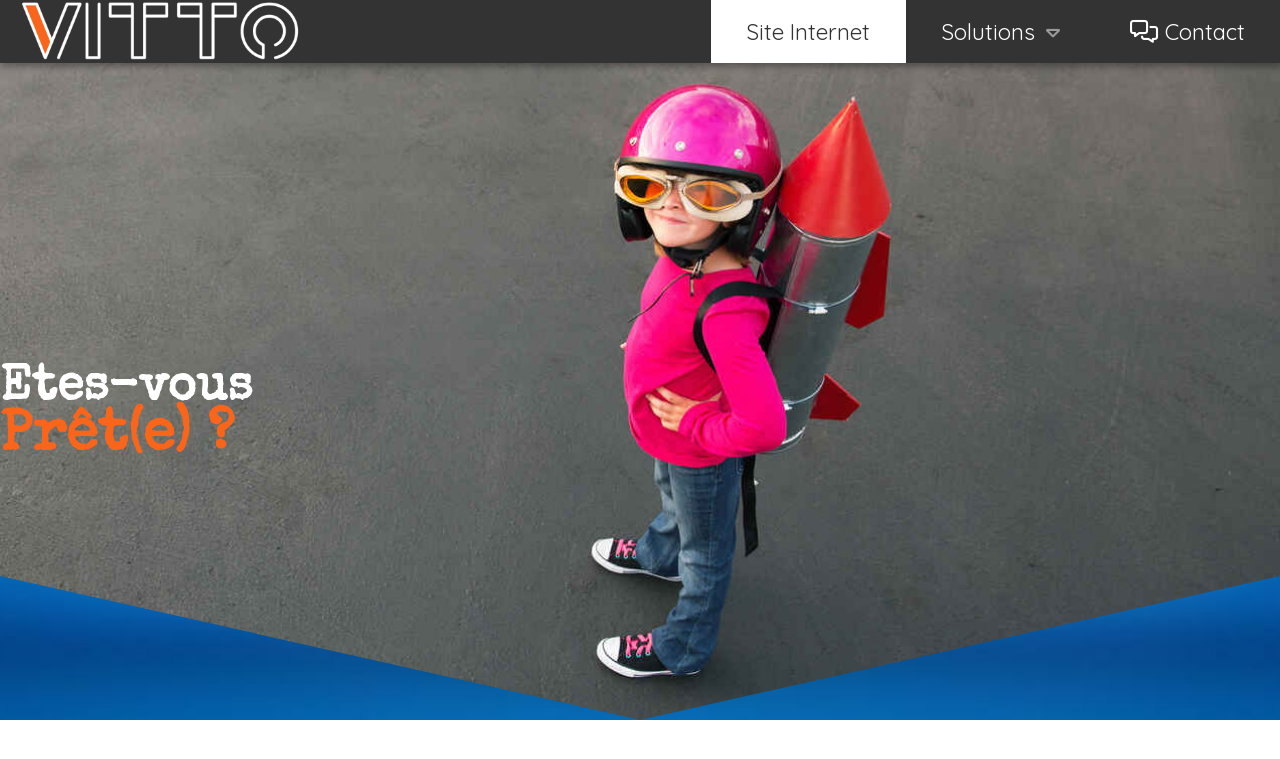

--- FILE ---
content_type: text/html; charset=UTF-8
request_url: https://loqual.net/vitto-tech
body_size: 10954
content:
 <!DOCTYPE html><html class="abcHtml" xmlns="http://www.w3.org/1999/xhtml" lang="fr-FR" xml:lang="fr-FR"><head ><meta http-equiv="content-type" content="text/html; charset=utf-8"/><meta name="viewport" content="width=device-width, initial-scale=1.0"/><meta name="generator" content="abc-cms"/><link rel="icon" href="/abc/61fb98a27aff4/media/.tmb/l2_aW1hZ2VzL2xvZ29zL2xvZ28tbWljcm8tdml0dG8tdGVjaC10cmFuc3BhcmVudC5wbmc1705840830.png" sizes="256x256"/><title >Site Internet - Vitto Tech</title><script >window.dataLayer = window.dataLayer || [];
function gtag(){dataLayer.push(arguments);}
gtag('js', new Date());
gtag('config', 'G-M3EZCG0BG9');gtag('config', 'G-DD2L9B0BB3');</script><script >(function(i,s,o,g,r,a,m){i['GoogleAnalyticsObject']=r;i[r]=i[r]||function(){
(i[r].q=i[r].q||[]).push(arguments)},i[r].l=1*new Date();a=s.createElement(o),
m=s.getElementsByTagName(o)[0];a.async=1;a.src=g;m.parentNode.insertBefore(a,m)
})(window,document,'script','https://www.google-analytics.com/analytics.js','ga');ga('create', 'UA-123743020-1', 'auto');ga('send', 'pageview');</script><link rel="stylesheet" href="/libraries/abc/styles/abc.css?9-3-070" type="text/css"/><link rel="stylesheet" href="https://cdn.abc-lib.net/2.0.0/icons/fontawesome/6.4.0/css/all.css" type="text/css"/><link rel="stylesheet" href="/abc/_fonts/abcFontFaces.css" type="text/css"/><link rel="stylesheet" href="https://cdn.abc-lib.net/2.0.0/jquery/odometer/0.4.8/themes/odometer-theme-default.css" type="text/css"/><style >.abcVXVTop{
    margin-top: -20vh;
    padding-top: 20vh!important;
    padding-bottom: 40vh;
    clip-path: polygon(0vw 0vw, 50vw 20vh, 100vw 0vh, 100% 100%, 0% 100% );
}</style><style >.abcVXFlipToggle{
    perspective                  : 1000px;
}


.abcVXFlipToggle .blockRoot {
    transition                   : transform 1s;
    transform-style              : preserve-3d;
}


.abcVXFlipToggle:hover .blockRoot {
    transform                    : rotateY(180deg);
}

.abcVXFlipToggle .blockRoot .blockHeader,
.abcVXFlipToggle .blockRoot .blockToggle{
    -webkit-backface-visibility : hidden; /* Safari */
    backface-visibility         : hidden;
}


.abcVXFlipToggle .blockRoot .blockToggle {
    position                    : absolute !important;
    top                         : 0;
    right                       : 0;
    bottom                      : 0;
    left                        : 0;
    display                     : flex;
    flex-direction              : column;
    z-index                     : +1;
    align-items                 : center;
    justify-content             : center;
    background                  : palegoldenrod;
    color                       : darkslategrey;
    border-radius               : 7px;
    padding                     : 0.8em;
    font-size                   : 1.6em;
    font-weight                 : bolder;
    
    transform                   : rotateY(180deg);
}</style><style >.abcVXVTopInverse{    
    margin-top: -5vh;
    padding-top: 12vh;
    padding-bottom: 10vh;
    clip-path: polygon(0vw 15vh, 50vw 0vh, 100vw 15vh, 100vw 100%, 0% 100% );
}</style><link rel="stylesheet" href="https://fonts.googleapis.com/css?family=Assistant%3A300%7CRaleway%7CCaveat" type="text/css"/><link rel="stylesheet" href="/abc/styles/vitto-tech.css?update=1769110432" type="text/css"/><script src="https://ajax.googleapis.com/ajax/libs/jquery/3.3.1/jquery.min.js"></script><script src="https://ajax.googleapis.com/ajax/libs/hammerjs/2.0.8/hammer.min.js"></script><script src="https://cdn.abc-lib.net/2.0.0/jquery/imagesloaded/4.1.4/imagesloaded.pkgd.min.js"></script><script src="https://cdn.abc-lib.net/2.0.0/js/sortableJS/1.10.1/Sortable.js"></script><script src="/libraries/abc/scripts/abc.js?9-3-070"></script><script src="/libraries/abc/scripts/abc-lib.js?9-3-070"></script><script src="/libraries/abc/scripts/abc-ui.js?9-3-070"></script><script src="https://cdn.abc-lib.net/2.0.0/jquery/odometer/0.4.8/odometer.js" defer></script><script src="/libraries/abc/scripts/effects/odometer-effect.js?9-3-070" defer></script><script src="https://ajax.googleapis.com/ajax/libs/jqueryui/1.12.1/jquery-ui.min.js" defer></script><script src="https://www.googletagmanager.com/gtag/js?id=G-M3EZCG0BG9" defer></script><script src="/libraries/abc/apps/track/scripts/track.js?1.20.07" defer></script><script src="/libraries/abc/appx/track/ua/script.js"></script></head><body class="abcRelative bodyBody isMac isChrome isComputer abc_s12"><section id="body_responsiveHeader" class="abcRelative abcPosFree abcPosFlex abcPosFixed abcPosStacked abcPosTop abcPosRight abcPosLeft abcBlockBlack abcHasDesign sectionResponsiveHeader abcShowMedium abcFlexRow abc_s12"></section><header id="body_header" class="abcRelative abcPosFixed abcPosStacked abcPosTop abcPosRight abcPosLeft abcBlockBlack abcHasDesign sectionHeader abcHideMedium abc_s12"><div class="abcBox abcBoxWide abcPosFree abcPosFlex abcHasDesign boxHeaderCenteringBox abc_s12"><div class="abcBrand abcPosFree abcPosStatic abcPosAbsolute abcPosTop abcPosRight abcPosLeft abcLinkClear abcHasDesign brand abcNugget abc_s3" data-abc-options="{&quot;title&quot;:&quot;Marque (vitto)&quot;,&quot;position&quot;:&quot;head&quot;,&quot;designClasses&quot;:&quot;&quot;}"><div id="l2_aW1hZ2VzL2xvZ29zL2xvZ28tdml0dG8tdHJzcC1ibGFuYy12LXNwb3QucG5n" class="abcImage abcBrandLogo abcPosAlign abcPosCenter abcHasDesign"><img src="/abc/61fb98a27aff4/media/images/logos/logo-vitto-trsp-blanc-v-spot.small.png" title="logo-vitto-trsp-blanc-v-spot.png" alt=" - "/></div></div><nav class="abcPosAlign abcPosFlex abcPosFlexright abcPosRight abcAlignMiddle abcTextBig abcHasDesign nav abcOrder3 abcNugget abc_s12" data-abc-options="{&quot;title&quot;:&quot;Menu Utilisateur (vitto)&quot;,&quot;position&quot;:&quot;head&quot;,&quot;designClasses&quot;:&quot;&quot;}"><ul class="abcMenu abcMenu47" data-abc-options="{&quot;hoverClasses&quot;:&quot;abcBlockOrange abcOpacity abcHasDesign&quot;,&quot;activeClasses&quot;:&quot;abcBlockWhite abcHasDesign&quot;}"><li id="195" class="abcLevel_0  abcMenuElement abcActiveMenu"><a href="https://loqual.net/vitto-tech/" target="_self" class="abcBlockLink "><span class="abcTitle abcPaddingSlight abcPaddingPosHorz abcPaddingHuge abcPaddingPosTop abcPaddingPosBottom abcHasDesign"><span class="abcText">Site Internet</span></span></a></li><li id="202" class="abcLevel_0  abcHasChildrens abcMenuElement"><a href="https://loqual.net/vitto-tech/solutions" target="_self" class="abcBlockLink "><span class="abcTitle abcPaddingSlight abcPaddingPosHorz abcPaddingHuge abcPaddingPosTop abcPaddingPosBottom abcHasDesign"><span class="abcText">Solutions</span></span></a><ul class="abcSubMenu abcAlignLeft abcPosFlex abcPosLeft abcHasDesign"><li id="203" class="abcLevel_1  abcMenuElement"><a href="https://loqual.net/vitto-tech/arguments/solutions-metier/restaurant" target="_self" class="abcBlockLink "><span class="abcTitle abcPaddingLittle abcAlignLeft abcHasDesign"><span class="abcText">Restaurant</span></span></a></li><li id="204" class="abcLevel_1  abcMenuElement"><a href="https://loqual.net/vitto-tech/arguments/solutions-metier/gite-hebergement-hotellerie" target="_self" class="abcBlockLink "><span class="abcTitle abcPaddingLittle abcAlignLeft abcHasDesign"><span class="abcText">Gîte / Hébergement / Hôtellerie</span></span></a></li><li id="205" class="abcLevel_1  abcMenuElement"><a href="https://loqual.net/vitto-tech/arguments/solutions-metier/artisan" target="_self" class="abcBlockLink "><span class="abcTitle abcPaddingLittle abcAlignLeft abcHasDesign"><span class="abcText">Artisan</span></span></a></li><li id="206" class="abcLevel_1  abcMenuElement"><a href="https://loqual.net/vitto-tech/arguments/solutions-metier/associations-clubs" target="_self" class="abcBlockLink "><span class="abcTitle abcPaddingLittle abcAlignLeft abcHasDesign"><span class="abcText">Associations / Clubs</span></span></a></li><li id="207" class="abcLevel_1  abcMenuElement"><a href="https://loqual.net/vitto-tech/arguments/solutions-metier/mairie-communaute-tourisme" target="_self" class="abcBlockLink "><span class="abcTitle abcPaddingLittle abcAlignLeft abcHasDesign"><span class="abcText">Mairie / Communauté / Tourisme</span></span></a></li><li id="208" class="abcLevel_1  abcMenuElement"><a href="https://loqual.net/vitto-tech/arguments/solutions-metier/evenements-mariage" target="_self" class="abcBlockLink "><span class="abcTitle abcPaddingLittle abcAlignLeft abcHasDesign"><span class="abcText">Evénement / Mariage</span></span></a></li></ul></li><li id="63" class="abcLevel_0  abcMenuElement"><a href="https://loqual.net/vitto-tech/contactez-nous" target="abcPopUp" class="abcBlockLink "><span class="abcTitle abcPaddingSlight abcPaddingPosHorz abcPaddingHuge abcPaddingPosTop abcPaddingPosBottom abcHasDesign"><i class="abcIcon far fa-comments-alt" title="Contact"></i><span class="abcText">Contact</span></span></a></li></ul></nav></div></header><section id="body_subHeader" class="abcRelative abcBlockWhite abcPosFixed abcPosStacked abcPosTop abcPosRight abcPosLeft abcBorderGrey abcBorderBottom abcHasDesign sectionSubHeader abcHideMedium abc_s12"></section><div class="abcBox boxContents abc_s12"><div id="abcScrollPage_195" class="abcScrollPage abc_s12"><section id="etesVous_5" class="abcScrollPageSection abcSectionFree abcPosFlex abcHasDesign abcDisplayHeight abc_s12" style="min-height: 100vh;" data-abc-screen-height="100"><div class="abcScrollPageContent abcPosFlex abc_s12"><div class="sectionContentBackground abcParallax abc_s12" style="background: url('/abc/61fb98a27aff4/media/images/accueil/pret-g30.jpg') no-repeat;"></div><div class="abcScrollPageCenterBox abcPosFlex abcAlignMiddle abcHasDesign abcBoxWide abc_s12"><div class="abcScrollPageContainer abc_s12"><article class="abcItem itemItem abc_s12"><div id="item_root" class="abcBlock blockRoot abc_s12"><h1 class="abcTitle abcStyleTypeNews abcTextWhite abcHasDesign abcSubSize3 abcSubDown abcHasSub vtHyperTitre titleTitle abc_s12"><span class="mainTitle abcArrReduceTitle50OnResponsive abcHasDesign">Etes-vous</span><span class="subTitle abcSubDown abcSubStack abcSubSize3 abcTextOrange abcHasDesign">Prêt(e) ?</span></h1></div></article></div></div></div></section><section id="internet_7" class="abcScrollPageSection abcSectionBlog abcVXVTop abcDisplayHeight abc_s12" style="min-height: 1vh;" data-abc-screen-height="1"><div class="abcScrollPageContent abcPosFlex abc_s12"><div class="sectionContentBackground abcParallax abc_s12" style="background: url('/abc/61fb98a27aff4/media/images/accueil/220913-113459.jpg') no-repeat;"></div><div class="abcScrollPageCenterBox abcPosFlex abcBoxWide abc_s12"><div class="abcScrollPageContainer abc_s12"><h1 class="abcTitle abcPaddingHuge abcPaddingPosBottom abcAlignCenter abcPaddingPosTop abcStyleTypeNews abcHasDesign abcSubSize70 abcSubDown abcHasSub abc_s12"><span class="mainTitle abcTextWhite abcStyleTypeCorporate abcTextHeavy abcHasDesign">Internet</span><span class="subTitle abcSubDown abcSubSize70 abcTextWhite abcHasDesign">Premier lien avec vos cibles</span></h1><div id="abcBlog_" class="abcBlog abc_s12"><div class="abcBlogWrap abcAlignCenter abcHasDesign abcArrange abc_s12" data-abc-arrange="{&quot;selector&quot;:&quot;.abcBlogItem&quot;,&quot;spanClass&quot;:&quot;abc_s3&quot;,&quot;spanWideClass&quot;:&quot;abc_s3&quot;}"><article id="1438" class="abcBlogItem blocLoqualIcone svgInvert abcPaddingHuge abcHasDesign abc_s3" data-abc-options="{&quot;title&quot;:&quot;Site Internet&quot;,&quot;category&quot;:&quot;354&quot;,&quot;tags&quot;:[],&quot;topic&quot;:[]}"><a href="https://loqual.net/vitto-tech/arguments/nous-faisons/site-internet" target="abcPopUp" class="abcBlockLink  abc_s12" data-abc-options="{&quot;linkDialogClasses&quot;:&quot;&quot;}"><div class="abcBlock blockRoot abcTextTiny abcPaddingHuge abcAlignCenter abcTextWhite abcArrReduceMarginBy3OnResponsive abcHasDesign"><div class="abcBlock blockHeader abc_s12"><h2 class="abcTitle titleTitre abc_s12"><span class="mainTitle">Site Internet</span></h2><div id="l2_aW1hZ2VzL2FjY3VlaWwvc2VydmljZXMvZGF0YS5zdmc" class="abcImage abcMedia mediaMedia7 abc_s12"><img src="/abc/61fb98a27aff4/media/images/accueil/services/data.svg" title="data.svg" alt=" - "/></div></div><div class="abcBlock blockToggle abc_s12"><div class="abcContent abcArrangeRemoveempty abcHasDesign contentIntroduction abc_s12"><p>Un site Internet vous offre bien sûr de nombreux avantages, mais cela peut également présenter des défis! <br>Voici quelques-uns des avantages et des difficultés associés à la mise en œuvre d'un site web.</p></div></div></div></a></article><article id="1439" class="abcBlogItem blocLoqualIcone svgInvert abcPaddingHuge abcHasDesign abc_s3" data-abc-options="{&quot;title&quot;:&quot;Web Marketing&quot;,&quot;category&quot;:&quot;354&quot;,&quot;tags&quot;:[],&quot;topic&quot;:[]}"><a href="https://loqual.net/vitto-tech/arguments/nous-faisons/web-marketing" target="abcPopUp" class="abcBlockLink  abc_s12" data-abc-options="{&quot;linkDialogClasses&quot;:&quot;&quot;}"><div class="abcBlock blockRoot abcTextTiny abcPaddingHuge abcAlignCenter abcTextWhite abcArrReduceMarginBy3OnResponsive abcHasDesign"><div class="abcBlock blockHeader abc_s12"><h2 class="abcTitle titleTitre abc_s12"><span class="mainTitle">Web Marketing</span></h2><div id="l2_aW1hZ2VzL2FjY3VlaWwvc2VydmljZXMvYW5hbHl0aWNzLnN2Zw" class="abcImage abcMedia mediaMedia7 abc_s12"><img src="/abc/61fb98a27aff4/media/images/accueil/services/analytics.svg" title="analytics.svg" alt=" - "/></div></div></div></a></article><article id="1440" class="abcBlogItem blocLoqualIcone svgInvert abcPaddingHuge abcHasDesign abc_s3" data-abc-options="{&quot;title&quot;:&quot;Boutique en ligne&quot;,&quot;category&quot;:&quot;354&quot;,&quot;tags&quot;:[],&quot;topic&quot;:[]}"><a href="https://loqual.net/vitto-tech/arguments/nous-faisons/boutique-en-ligne" target="abcPopUp" class="abcBlockLink  abc_s12" data-abc-options="{&quot;linkDialogClasses&quot;:&quot;&quot;}"><div class="abcBlock blockRoot abcTextTiny abcPaddingHuge abcAlignCenter abcTextWhite abcArrReduceMarginBy3OnResponsive abcHasDesign"><div class="abcBlock blockHeader abc_s12"><h2 class="abcTitle titleTitre abc_s12"><span class="mainTitle">Boutique en ligne</span></h2><div id="l2_aW1hZ2VzL2FjY3VlaWwvc2VydmljZXMvbG9jYXRpb24uc3Zn" class="abcImage abcMedia mediaMedia7 abc_s12"><img src="/abc/61fb98a27aff4/media/images/accueil/services/location.svg" title="location.svg" alt=" - "/></div></div></div></a></article><article id="1445" class="abcBlogItem blocLoqualIcone svgInvert abcPaddingHuge abcHasDesign abc_s3" data-abc-options="{&quot;title&quot;:&quot;Application mobile&quot;,&quot;category&quot;:&quot;354&quot;,&quot;tags&quot;:[],&quot;topic&quot;:[]}"><a href="https://loqual.net/vitto-tech/arguments/nous-faisons/application-mobile" target="abcPopUp" class="abcBlockLink  abc_s12" data-abc-options="{&quot;linkDialogClasses&quot;:&quot;&quot;}"><div class="abcBlock blockRoot abcTextTiny abcPaddingHuge abcAlignCenter abcTextWhite abcArrReduceMarginBy3OnResponsive abcHasDesign"><div class="abcBlock blockHeader abc_s12"><h2 class="abcTitle titleTitre abc_s12"><span class="mainTitle">Application mobile</span></h2><div id="l2_aW1hZ2VzL2FjY3VlaWwvc2VydmljZXMvYXBwLWRldmVsb3BtZW50LnN2Zw" class="abcImage abcMedia mediaMedia7 abc_s12"><img src="/abc/61fb98a27aff4/media/images/accueil/services/app-development.svg" title="app-development.svg" alt=" - "/></div></div></div></a></article></div></div></div></div></div></section><section id="_9" class="abcScrollPageSection abcSectionBlog abcDisplayHeight abc_s12" style="min-height: 1vh;" data-abc-screen-height="1"><div class="abcScrollPageContent abcPosFlex abc_s12"><div class="sectionContentBackground abcParallax abc_s12" style="background: url('/abc/61fb98a27aff4/media/images/fonds/vert-feuilles-pluie.jpg') no-repeat;"></div><div class="abcScrollPageCenterBox abcPosFlex abcBoxWide abc_s12"><div class="abcScrollPageContainer abc_s12"><div id="abcBlog_" class="abcBlog abc_s12"><div class="abcBlogWrap abcAlignCenter abcHasDesign abcArrange abc_s12" data-abc-arrange="{&quot;selector&quot;:&quot;.abcBlogItem&quot;,&quot;spanClass&quot;:&quot;abc_s3&quot;,&quot;spanWideClass&quot;:&quot;abc_s3&quot;}"><article id="1462" class="abcBlogItem blocLoqualIcone svgInvert abcVXFlipToggle abcArrReduceTitle50OnResponsive abcPaddingGiant abcHasDesign abc_s3" data-abc-options="{&quot;title&quot;:&quot;Strat\u00e9gie de contenus&quot;,&quot;category&quot;:&quot;359&quot;,&quot;tags&quot;:[],&quot;topic&quot;:[]}"><div class="abcBlock blockRoot abcTextTiny abcTextWhite abcHasDesign abc_s12"><div class="abcBlock blockHeader abc_s12"><h2 class="abcTitle titleTitre abc_s12"><span class="mainTitle">Stratégie de contenus</span></h2><div id="l2_aW1hZ2VzL2FjY3VlaWwvc2VydmljZXMvd2Vic2l0ZS1jb250ZW50LnN2Zw" class="abcImage abcMedia mediaMedia7 abc_s12"><img src="/abc/61fb98a27aff4/media/images/accueil/services/website-content.svg" title="website-content.svg" alt=" - "/></div></div><div class="abcBlock blockToggle abc_s12"><div class="abcContent abcArrangeRemoveempty abcHasDesign contentIntroduction abc_s12"><p>Qui je suis ? <br>à qui je parle ?&nbsp;<br>dans quel but ?&nbsp;</p></div></div></div></article><article id="1457" class="abcBlogItem blocLoqualIcone svgInvert abcVXFlipToggle abcArrReduceTitle50OnResponsive abcPaddingGiant abcHasDesign abc_s3" data-abc-options="{&quot;title&quot;:&quot;Web design&quot;,&quot;category&quot;:&quot;359&quot;,&quot;tags&quot;:[],&quot;topic&quot;:[]}"><div class="abcBlock blockRoot abcTextTiny abcTextWhite abcHasDesign abc_s12"><div class="abcBlock blockHeader abc_s12"><h2 class="abcTitle titleTitre abc_s12"><span class="mainTitle">Web design</span></h2><div id="l2_aW1hZ2VzL2FjY3VlaWwvc2VydmljZXMvZGVzaWduLXRoaW5raW5nLnN2Zw" class="abcImage abcMedia mediaMedia7 abc_s12"><img src="/abc/61fb98a27aff4/media/images/accueil/services/design-thinking.svg" title="design-thinking.svg" alt=" - "/></div></div><div class="abcBlock blockToggle abc_s12"><div class="abcContent abcArrangeRemoveempty abcHasDesign contentIntroduction abc_s12"><p>Définissez un objectif clair</p><p>Et concevez votre site pour l'atteindre.</p></div></div></div></article><article id="1453" class="abcBlogItem blocLoqualIcone svgInvert abcVXFlipToggle abcArrReduceTitle50OnResponsive abcPaddingGiant abcHasDesign abc_s3" data-abc-options="{&quot;title&quot;:&quot;Web Analytics&quot;,&quot;category&quot;:&quot;359&quot;,&quot;tags&quot;:[],&quot;topic&quot;:[]}"><div class="abcBlock blockRoot abcTextTiny abcTextWhite abcHasDesign abc_s12"><div class="abcBlock blockHeader abc_s12"><h2 class="abcTitle titleTitre abc_s12"><span class="mainTitle">Web Analytics</span></h2><div id="l2_aW1hZ2VzL2FjY3VlaWwvc2VydmljZXMvYW5hbHl0aWNzLnN2Zw" class="abcImage abcMedia mediaMedia7 abc_s12"><img src="/abc/61fb98a27aff4/media/images/accueil/services/analytics.svg" title="analytics.svg" alt=" - "/></div></div><div class="abcBlock blockToggle abc_s12"><div class="abcContent abcArrangeRemoveempty abcHasDesign contentIntroduction abc_s12">Mettre en place des outils pour vérifier si vous progressez vers vos objectifs.</div></div></div></article><article id="1460" class="abcBlogItem blocLoqualIcone svgInvert abcVXFlipToggle abcArrReduceTitle50OnResponsive abcPaddingGiant abcHasDesign abc_s3" data-abc-options="{&quot;title&quot;:&quot;R\u00e9f\u00e9rencement&quot;,&quot;category&quot;:&quot;359&quot;,&quot;tags&quot;:[],&quot;topic&quot;:[]}"><div class="abcBlock blockRoot abcTextTiny abcTextWhite abcHasDesign abc_s12"><div class="abcBlock blockHeader abc_s12"><h2 class="abcTitle titleTitre abc_s12"><span class="mainTitle">Référencement</span></h2><div id="l2_aW1hZ2VzL2FjY3VlaWwvc2VydmljZXMvc2VvLXNlYXJjaC1zeW1ib2wuc3Zn" class="abcImage abcMedia mediaMedia7 abc_s12"><img src="/abc/61fb98a27aff4/media/images/accueil/services/seo-search-symbol.svg" title="seo-search-symbol.svg" alt=" - "/></div></div><div class="abcBlock blockToggle abc_s12"><div class="abcContent abcArrangeRemoveempty abcHasDesign contentIntroduction abc_s12"><p>Les moteurs d'indexation,<br>objectif principal de votre stratégie de contenus.</p></div></div></div></article><article id="1452" class="abcBlogItem blocLoqualIcone svgInvert abcVXFlipToggle abcArrReduceTitle50OnResponsive abcPaddingGiant abcHasDesign abc_s3" data-abc-options="{&quot;title&quot;:&quot;Experience Utilisateur (UX)&quot;,&quot;category&quot;:&quot;359&quot;,&quot;tags&quot;:[],&quot;topic&quot;:[]}"><div class="abcBlock blockRoot abcTextTiny abcTextWhite abcHasDesign abc_s12"><div class="abcBlock blockHeader abc_s12"><h2 class="abcTitle titleTitre abc_s12"><span class="mainTitle">Experience Utilisateur (UX)</span></h2><div id="l2_aW1hZ2VzL2FjY3VlaWwvc2VydmljZXMvYWItdGVzdGluZy5zdmc" class="abcImage abcMedia mediaMedia7 abc_s12"><img src="/abc/61fb98a27aff4/media/images/accueil/services/ab-testing.svg" title="ab-testing.svg" alt=" - "/></div></div><div class="abcBlock blockToggle abc_s12"><div class="abcContent abcArrangeRemoveempty abcHasDesign contentIntroduction abc_s12">Vérifiez régulièrement que votre interface ne décoit pas vos utilisateurs et les surprends agréablement.</div></div></div></article><article id="1459" class="abcBlogItem blocLoqualIcone svgInvert abcVXFlipToggle abcArrReduceTitle50OnResponsive abcPaddingGiant abcHasDesign abc_s3" data-abc-options="{&quot;title&quot;:&quot;Maintenance&quot;,&quot;category&quot;:&quot;359&quot;,&quot;tags&quot;:[],&quot;topic&quot;:[]}"><div class="abcBlock blockRoot abcTextTiny abcTextWhite abcHasDesign abc_s12"><div class="abcBlock blockHeader abc_s12"><h2 class="abcTitle titleTitre abc_s12"><span class="mainTitle">Maintenance</span></h2><div id="l2_aW1hZ2VzL2FjY3VlaWwvc2VydmljZXMvbWFpbnRlbmFuY2Uuc3Zn" class="abcImage abcMedia mediaMedia7 abc_s12"><img src="/abc/61fb98a27aff4/media/images/accueil/services/maintenance.svg" title="maintenance.svg" alt=" - "/></div></div><div class="abcBlock blockToggle abc_s12"><div class="abcContent abcArrangeRemoveempty abcHasDesign contentIntroduction abc_s12">Etre constament à jour des versions serveur, plate-forme, CMS, et accessoires.&nbsp;</div></div></div></article><article id="1454" class="abcBlogItem blocLoqualIcone svgInvert abcVXFlipToggle abcArrReduceTitle50OnResponsive abcPaddingGiant abcHasDesign abc_s3" data-abc-options="{&quot;title&quot;:&quot;API Internet d\u00e9di\u00e9e&quot;,&quot;category&quot;:&quot;359&quot;,&quot;tags&quot;:[],&quot;topic&quot;:[]}"><div class="abcBlock blockRoot abcTextTiny abcTextWhite abcHasDesign abc_s12"><div class="abcBlock blockHeader abc_s12"><h2 class="abcTitle titleTitre abc_s12"><span class="mainTitle">API Internet dédiée</span></h2><div id="l2_aW1hZ2VzL2FjY3VlaWwvc2VydmljZXMvYXBpLnN2Zw" class="abcImage abcMedia mediaMedia7 abc_s12"><img src="/abc/61fb98a27aff4/media/images/accueil/services/api.svg" title="api.svg" alt=" - "/></div></div><div class="abcBlock blockToggle abc_s12"><div class="abcContent abcArrangeRemoveempty abcHasDesign contentIntroduction abc_s12">Nous réalisons des services et/ou APIs répondant a vos besoins très spécifiques en respectant les meilleurs standards.</div></div></div></article><article id="1455" class="abcBlogItem blocLoqualIcone svgInvert abcVXFlipToggle abcArrReduceTitle50OnResponsive abcPaddingGiant abcHasDesign abc_s3" data-abc-options="{&quot;title&quot;:&quot;Sauvegarde&quot;,&quot;category&quot;:&quot;359&quot;,&quot;tags&quot;:[],&quot;topic&quot;:[]}"><div class="abcBlock blockRoot abcTextTiny abcTextWhite abcHasDesign abc_s12"><div class="abcBlock blockHeader abc_s12"><h2 class="abcTitle titleTitre abc_s12"><span class="mainTitle">Sauvegarde</span></h2><div id="l2_aW1hZ2VzL2FjY3VlaWwvc2VydmljZXMvYmFja3VwLnN2Zw" class="abcImage abcMedia mediaMedia7 abc_s12"><img src="/abc/61fb98a27aff4/media/images/accueil/services/backup.svg" title="backup.svg" alt=" - "/></div></div><div class="abcBlock blockToggle abc_s12"><div class="abcContent abcArrangeRemoveempty abcHasDesign contentIntroduction abc_s12">Réaliser des sauvegardes intégrales quotidiennes, les enregitrer ailleurs que chez votre hébergeur et les tester régulièrement.</div></div></div></article><article id="1456" class="abcBlogItem blocLoqualIcone svgInvert abcVXFlipToggle abcArrReduceTitle50OnResponsive abcPaddingGiant abcHasDesign abc_s3" data-abc-options="{&quot;title&quot;:&quot;Data management&quot;,&quot;category&quot;:&quot;359&quot;,&quot;tags&quot;:[],&quot;topic&quot;:[]}"><div class="abcBlock blockRoot abcTextTiny abcTextWhite abcHasDesign abc_s12"><div class="abcBlock blockHeader abc_s12"><h2 class="abcTitle titleTitre abc_s12"><span class="mainTitle">Data management</span></h2><div id="l2_aW1hZ2VzL2FjY3VlaWwvc2VydmljZXMvZGF0YS1jbGVhbmluZy5zdmc" class="abcImage abcMedia mediaMedia7 abc_s12"><img src="/abc/61fb98a27aff4/media/images/accueil/services/data-cleaning.svg" title="data-cleaning.svg" alt=" - "/></div></div><div class="abcBlock blockToggle abc_s12"><div class="abcContent abcArrangeRemoveempty abcHasDesign contentIntroduction abc_s12"><p>Vos données clients et utilisateurs (consenties RGPD) sont une mine d'or.<br><span style="font-size: 1.1rem;">Nous vous aidons a l'exploiter.</span></p></div></div></div></article><article id="1458" class="abcBlogItem blocLoqualIcone svgInvert abcVXFlipToggle abcArrReduceTitle50OnResponsive abcPaddingGiant abcHasDesign abc_s3" data-abc-options="{&quot;title&quot;:&quot;Migration&quot;,&quot;category&quot;:&quot;359&quot;,&quot;tags&quot;:[],&quot;topic&quot;:[]}"><div class="abcBlock blockRoot abcTextTiny abcTextWhite abcHasDesign abc_s12"><div class="abcBlock blockHeader abc_s12"><h2 class="abcTitle titleTitre abc_s12"><span class="mainTitle">Migration</span></h2><div id="l2_aW1hZ2VzL2FjY3VlaWwvc2VydmljZXMvbWlncmF0aW9uLnN2Zw" class="abcImage abcMedia mediaMedia7 abc_s12"><img src="/abc/61fb98a27aff4/media/images/accueil/services/migration.svg" title="migration.svg" alt=" - "/></div></div><div class="abcBlock blockToggle abc_s12"><div class="abcContent abcArrangeRemoveempty abcHasDesign contentIntroduction abc_s12">Nous gérons intégralement la migration de votre ancien Site Internet vers nos services d'hébergement.</div></div></div></article><article id="1461" class="abcBlogItem blocLoqualIcone svgInvert abcVXFlipToggle abcArrReduceTitle50OnResponsive abcPaddingGiant abcHasDesign abc_s3" data-abc-options="{&quot;title&quot;:&quot;S\u00e9curit\u00e9&quot;,&quot;category&quot;:&quot;359&quot;,&quot;tags&quot;:[],&quot;topic&quot;:[]}"><div class="abcBlock blockRoot abcTextTiny abcTextWhite abcHasDesign abc_s12"><div class="abcBlock blockHeader abc_s12"><h2 class="abcTitle titleTitre abc_s12"><span class="mainTitle">Sécurité</span></h2><div id="l2_aW1hZ2VzL2FjY3VlaWwvc2VydmljZXMvd2ViLXNlY3VyaXR5LnN2Zw" class="abcImage abcMedia mediaMedia7 abc_s12"><img src="/abc/61fb98a27aff4/media/images/accueil/services/web-security.svg" title="web-security.svg" alt=" - "/></div></div><div class="abcBlock blockToggle abc_s12"><div class="abcContent abcArrangeRemoveempty abcHasDesign contentIntroduction abc_s12">Un audit de sécurité régulier permet la mise en place des solutions rationnelles de sécurisation.</div></div></div></article><article id="1463" class="abcBlogItem blocLoqualIcone svgInvert abcVXFlipToggle abcArrReduceTitle50OnResponsive abcPaddingGiant abcHasDesign abc_s3" data-abc-options="{&quot;title&quot;:&quot;eXtreme JavaScript&quot;,&quot;category&quot;:&quot;359&quot;,&quot;tags&quot;:[],&quot;topic&quot;:[]}"><div class="abcBlock blockRoot abcTextTiny abcTextWhite abcHasDesign abc_s12"><div class="abcBlock blockHeader abc_s12"><h2 class="abcTitle titleTitre abc_s12"><span class="mainTitle">eXtreme JavaScript</span></h2><div id="l2_aW1hZ2VzL2FjY3VlaWwvc2VydmljZXMvanMuc3Zn" class="abcImage abcMedia mediaMedia7 abc_s12"><img src="/abc/61fb98a27aff4/media/images/accueil/services/js.svg" title="js.svg" alt=" - "/></div></div><div class="abcBlock blockToggle abc_s12"><div class="abcContent abcArrangeRemoveempty abcHasDesign contentIntroduction abc_s12">Nous sommes fiers de proposer nos services de programmation JavaScript avec des réalisations et performances exceptionnelles.</div></div></div></article><article id="1492" class="abcBlogItem blocLoqualIcone svgInvert abcVXFlipToggle abcArrReduceTitle50OnResponsive abcPaddingGiant abcHasDesign abc_s3" data-abc-options="{&quot;title&quot;:&quot;Nom de domaine&quot;,&quot;category&quot;:&quot;359&quot;,&quot;tags&quot;:[],&quot;topic&quot;:[]}"><div class="abcBlock blockRoot abcTextTiny abcTextWhite abcHasDesign abc_s12"><div class="abcBlock blockHeader abc_s12"><h2 class="abcTitle titleTitre abc_s12"><span class="mainTitle">Nom de domaine</span></h2><div id="l2_aW1hZ2VzL2FjY3VlaWwvc2VydmljZXMvaW50ZXJuZXQuc3Zn" class="abcImage abcMedia mediaMedia7 abc_s12"><img src="/abc/61fb98a27aff4/media/images/accueil/services/internet.svg" title="internet.svg" alt=" - "/></div></div><div class="abcBlock blockToggle abc_s12"><div class="abcContent abcArrangeRemoveempty abcHasDesign contentIntroduction abc_s12">Un nom de domaine Internet pour affirmer et pérenniser votre identité</div></div></div></article><article id="1493" class="abcBlogItem blocLoqualIcone svgInvert abcVXFlipToggle abcArrReduceTitle50OnResponsive abcPaddingGiant abcHasDesign abc_s3" data-abc-options="{&quot;title&quot;:&quot;Messagerie&quot;,&quot;category&quot;:&quot;359&quot;,&quot;tags&quot;:[],&quot;topic&quot;:[]}"><div class="abcBlock blockRoot abcTextTiny abcTextWhite abcHasDesign abc_s12"><div class="abcBlock blockHeader abc_s12"><h2 class="abcTitle titleTitre abc_s12"><span class="mainTitle">Messagerie</span></h2><div id="l2_aW1hZ2VzL2FjY3VlaWwvc2VydmljZXMvZW1haWwtMS0uc3Zn" class="abcImage abcMedia mediaMedia7 abc_s12"><img src="/abc/61fb98a27aff4/media/images/accueil/services/email-1-.svg" title="email-1-.svg" alt=" - "/></div></div><div class="abcBlock blockToggle abc_s12"><div class="abcContent abcArrangeRemoveempty abcHasDesign contentIntroduction abc_s12">Gérer vos adresses de messagerie électronique simplement et selon vos besoins.&nbsp;</div></div></div></article></div></div></div></div></div></section><section id="temoignage_12" class="abcScrollPageSection abcSectionBlog abcPaddingHuge abcPaddingPosTop abcPaddingPosBottom abcHasDesign abcDisplayHeight abc_s12" style="min-height: 1vh;" data-abc-screen-height="1"><div class="abcScrollPageContent abcPosFlex abc_s12"><div class="abcScrollPageCenterBox abcPosFlex abcAlignCenter abcHasDesign abc_s12"><div class="abcScrollPageContainer abcPaddingMedium abcHasDesign abc_s6"><div id="abcBlog_" class="abcBlog abc_s12"><div class="abcBlogWrap abcArrange abc_s12" data-abc-arrange="{&quot;selector&quot;:&quot;.abcBlogItem&quot;,&quot;spanClass&quot;:&quot;abc_s12&quot;,&quot;spanWideClass&quot;:&quot;abc_s12&quot;}"><article id="1796" class="abcBlogItem blocTemoignageFullWidth abc_s12" data-abc-options="{&quot;title&quot;:&quot;Guilhem Al\u00e8gre&quot;,&quot;category&quot;:&quot;103&quot;,&quot;tags&quot;:[],&quot;topic&quot;:[]}"><a href="https://saintjeandevedas.fr/" target="_blank" class="abcBlockLink  abc_s12" data-abc-options="{&quot;linkDialogClasses&quot;:&quot;&quot;}"><div class="abcBlock blockRoot abcAlignLeft abcHasDesign"><div class="abcBlock blockHeader abc_s12"><div id="root_header_temoignageScript" class="abcBlock abcStyleType0 abcBlocTemoignageBase abcPosFlex abcAlignMiddle abcHasDesign blockTemoignageScript abc_s12"><div id="l2_aW1hZ2VzL3RlbW9pZ25hZ2VzL2d1aWxoZW0uanBn" class="abcImage abcMedia abcPosFloat abcPosLeft abcAlignLeft abcHasDesign mediaMedia4 abc_s4"><img src="/abc/61fb98a27aff4/media/images/temoignages/guilhem.jpg" title="guilhem.jpg" alt=" - "/></div><div id="root_header_temoignageScript_block8" class="abcBlock abcAlignMiddle abcHasDesign blockBlock8 abc_s12"><div class="abcContent abcStyleTypeScript abcTextGrey abcTextStrong abcTextFat abcHasDesign contentTexteIntro abc_s12"><p>Troisième version graphique de notre site internet avec Vitto Tech.&nbsp;</p><p>La plateforme ABC est très complète et permet variations et expérimentations à l'infini, sans perte de contenus.</p><p>Nous bénéficions aussi d'une maintenance et d'un support irréprochables.</p></div><div class="abcContent abcAlignRight abcTypoBold abcTextSmall abcHasDesign contentNomTitre abc_s12">Guilhem Alègre</div><div class="abcContent abcAlignRight abcTextSmall abcHasDesign contentEntrepriseSousTitre abc_s12">Mairie de Saint Jean de Védas</div></div></div></div></div></a></article></div></div></div></div></div></section><section id="_8" class="abcScrollPageSection abcSectionBlog abcVXVTopInverse abcDisplayHeight abc_s12" style="min-height: 1vh;" data-abc-screen-height="1"><div class="abcScrollPageContent abcPosFlex abc_s12"><div class="sectionContentBackground abc_s12" style="background: url('/abc/61fb98a27aff4/media/images/fonds/orange-peinture.jpg') no-repeat;"></div><div class="abcScrollPageCenterBox abcPosFlex abcBoxWide abc_s12"><div class="abcScrollPageContainer abc_s12"><div id="abcBlog_" class="abcBlog abc_s12"><div class="abcBlogWrap abcAlignCenter abcHasDesign abcArrange abc_s12" data-abc-arrange="{&quot;selector&quot;:&quot;.abcBlogItem&quot;,&quot;spanClass&quot;:&quot;abc_s4&quot;,&quot;spanWideClass&quot;:&quot;abc_s4&quot;}"><article id="1442" class="abcBlogItem blocLoqualIcone svgInvert abcPaddingGiant abcHasDesign abc_s4" data-abc-options="{&quot;title&quot;:&quot;Paiement en ligne&quot;,&quot;category&quot;:&quot;358&quot;,&quot;tags&quot;:[],&quot;topic&quot;:[]}"><div class="abcBlock blockRoot abcTextTiny abcTextWhite abcPaddingHuge abcHasDesign abc_s12"><div class="abcBlock blockHeader abc_s12"><h2 class="abcTitle titleTitre abcBlockWhite abcCornerHuge abcPaddingMedium abcOpacity abcHasDesign abc_s12" data-opacity="80"><span class="mainTitle">Paiement en ligne</span></h2><div id="l2_aW1hZ2VzL2FjY3VlaWwvc2VydmljZXMvZGViaXQtY2FyZC5zdmc" class="abcImage abcMedia mediaMedia7 abc_s12"><img src="/abc/61fb98a27aff4/media/images/accueil/services/debit-card.svg" title="debit-card.svg" alt=" - "/></div></div></div></article><article id="1443" class="abcBlogItem blocLoqualIcone svgInvert abcPaddingGiant abcHasDesign abc_s4" data-abc-options="{&quot;title&quot;:&quot;Gestion de livraison&quot;,&quot;category&quot;:&quot;358&quot;,&quot;tags&quot;:[],&quot;topic&quot;:[]}"><div class="abcBlock blockRoot abcTextTiny abcTextWhite abcPaddingHuge abcHasDesign abc_s12"><div class="abcBlock blockHeader abc_s12"><h2 class="abcTitle titleTitre abcBlockWhite abcCornerHuge abcPaddingMedium abcOpacity abcHasDesign abc_s12" data-opacity="80"><span class="mainTitle">Gestion de livraison</span></h2><div id="l2_aW1hZ2VzL2FjY3VlaWwvc2VydmljZXMvZGVsaXZlcnkuc3Zn" class="abcImage abcMedia mediaMedia7 abc_s12"><img src="/abc/61fb98a27aff4/media/images/accueil/services/delivery.svg" title="delivery.svg" alt=" - "/></div></div></div></article><article id="1444" class="abcBlogItem blocLoqualIcone svgInvert abcPaddingGiant abcHasDesign abc_s4" data-abc-options="{&quot;title&quot;:&quot;Click &amp; Collect&quot;,&quot;category&quot;:&quot;358&quot;,&quot;tags&quot;:[],&quot;topic&quot;:[]}"><div class="abcBlock blockRoot abcTextTiny abcTextWhite abcPaddingHuge abcHasDesign abc_s12"><div class="abcBlock blockHeader abc_s12"><h2 class="abcTitle titleTitre abcBlockWhite abcCornerHuge abcPaddingMedium abcOpacity abcHasDesign abc_s12" data-opacity="80"><span class="mainTitle">Click & Collect</span></h2><div id="l2_aW1hZ2VzL2FjY3VlaWwvc2VydmljZXMvZGlhYmxlLnN2Zw" class="abcImage abcMedia mediaMedia7 abc_s12"><img src="/abc/61fb98a27aff4/media/images/accueil/services/diable.svg" title="diable.svg" alt=" - "/></div></div></div></article><article id="1446" class="abcBlogItem blocLoqualIcone svgInvert abcPaddingGiant abcHasDesign abc_s4" data-abc-options="{&quot;title&quot;:&quot;Formation en ligne&quot;,&quot;category&quot;:&quot;358&quot;,&quot;tags&quot;:[],&quot;topic&quot;:[]}"><div class="abcBlock blockRoot abcTextTiny abcTextWhite abcPaddingHuge abcHasDesign abc_s12"><div class="abcBlock blockHeader abc_s12"><h2 class="abcTitle titleTitre abcBlockWhite abcCornerHuge abcPaddingMedium abcOpacity abcHasDesign abc_s12" data-opacity="80"><span class="mainTitle">Formation en ligne</span></h2><div id="l2_aW1hZ2VzL2FjY3VlaWwvc2VydmljZXMvZ3JhZHVhdGlvbi1jYXAuc3Zn" class="abcImage abcMedia mediaMedia7 abc_s12"><img src="/abc/61fb98a27aff4/media/images/accueil/services/graduation-cap.svg" title="graduation-cap.svg" alt=" - "/></div></div></div></article><article id="1466" class="abcBlogItem blocLoqualIcone svgInvert abcPaddingGiant abcHasDesign abc_s4" data-abc-options="{&quot;title&quot;:&quot;Commande \\n\u00e0 la carte&quot;,&quot;category&quot;:&quot;358&quot;,&quot;tags&quot;:[],&quot;topic&quot;:[]}"><div class="abcBlock blockRoot abcTextTiny abcTextWhite abcPaddingHuge abcHasDesign abc_s12"><div class="abcBlock blockHeader abc_s12"><h2 class="abcTitle titleTitre abcBlockWhite abcCornerHuge abcPaddingMedium abcOpacity abcHasDesign abc_s12" data-opacity="80"><span class="mainTitle">Commande <br/>à la carte</span></h2><div id="l2_aW1hZ2VzL2FjY3VlaWwvc2VydmljZXMvcmVzdGF1cmFudC5zdmc" class="abcImage abcMedia mediaMedia7 abc_s12"><img src="/abc/61fb98a27aff4/media/images/accueil/services/restaurant.svg" title="restaurant.svg" alt=" - "/></div></div></div></article><article id="1468" class="abcBlogItem blocLoqualIcone svgInvert abcPaddingGiant abcHasDesign abc_s4" data-abc-options="{&quot;title&quot;:&quot;G\u00e9ographie&quot;,&quot;category&quot;:&quot;358&quot;,&quot;tags&quot;:[],&quot;topic&quot;:[]}"><div class="abcBlock blockRoot abcTextTiny abcTextWhite abcPaddingHuge abcHasDesign abc_s12"><div class="abcBlock blockHeader abc_s12"><h2 class="abcTitle titleTitre abcBlockWhite abcCornerHuge abcPaddingMedium abcOpacity abcHasDesign abc_s12" data-opacity="80"><span class="mainTitle">Géographie</span></h2><div id="l2_aW1hZ2VzL2FjY3VlaWwvc2VydmljZXMvbWFwLnN2Zw" class="abcImage abcMedia mediaMedia7 abc_s12"><img src="/abc/61fb98a27aff4/media/images/accueil/services/map.svg" title="map.svg" alt=" - "/></div></div></div></article><article id="1469" class="abcBlogItem blocLoqualIcone svgInvert abcPaddingGiant abcHasDesign abc_s4" data-abc-options="{&quot;title&quot;:&quot;Billeterie&quot;,&quot;category&quot;:&quot;358&quot;,&quot;tags&quot;:[],&quot;topic&quot;:[]}"><div class="abcBlock blockRoot abcTextTiny abcTextWhite abcPaddingHuge abcHasDesign abc_s12"><div class="abcBlock blockHeader abc_s12"><h2 class="abcTitle titleTitre abcBlockWhite abcCornerHuge abcPaddingMedium abcOpacity abcHasDesign abc_s12" data-opacity="80"><span class="mainTitle">Billeterie</span></h2><div id="l2_aW1hZ2VzL2FjY3VlaWwvc2VydmljZXMvdGlja2V0cy5zdmc" class="abcImage abcMedia mediaMedia7 abc_s12"><img src="/abc/61fb98a27aff4/media/images/accueil/services/tickets.svg" title="tickets.svg" alt=" - "/></div></div></div></article><article id="1470" class="abcBlogItem blocLoqualIcone svgInvert abcPaddingGiant abcHasDesign abc_s4" data-abc-options="{&quot;title&quot;:&quot;RSVP&quot;,&quot;category&quot;:&quot;358&quot;,&quot;tags&quot;:[],&quot;topic&quot;:[]}"><div class="abcBlock blockRoot abcTextTiny abcTextWhite abcPaddingHuge abcHasDesign abc_s12"><div class="abcBlock blockHeader abc_s12"><h2 class="abcTitle titleTitre abcBlockWhite abcCornerHuge abcPaddingMedium abcOpacity abcHasDesign abc_s12" data-opacity="80"><span class="mainTitle">RSVP</span></h2><div id="l2_aW1hZ2VzL2FjY3VlaWwvc2VydmljZXMvcnN2cC5zdmc" class="abcImage abcMedia mediaMedia7 abc_s12"><img src="/abc/61fb98a27aff4/media/images/accueil/services/rsvp.svg" title="rsvp.svg" alt=" - "/></div></div></div></article><article id="1471" class="abcBlogItem blocLoqualIcone svgInvert abcPaddingGiant abcHasDesign abc_s4" data-abc-options="{&quot;title&quot;:&quot;S\u00e9jours\\nBooking&quot;,&quot;category&quot;:&quot;358&quot;,&quot;tags&quot;:[],&quot;topic&quot;:[]}"><div class="abcBlock blockRoot abcTextTiny abcTextWhite abcPaddingHuge abcHasDesign abc_s12"><div class="abcBlock blockHeader abc_s12"><h2 class="abcTitle titleTitre abcBlockWhite abcCornerHuge abcPaddingMedium abcOpacity abcHasDesign abc_s12" data-opacity="80"><span class="mainTitle">Séjours<br/>Booking</span></h2><div id="l2_aW1hZ2VzL2FjY3VlaWwvc2VydmljZXMvaG9saWRheXMuc3Zn" class="abcImage abcMedia mediaMedia7 abc_s12"><img src="/abc/61fb98a27aff4/media/images/accueil/services/holidays.svg" title="holidays.svg" alt=" - "/></div></div></div></article><article id="1472" class="abcBlogItem blocLoqualIcone svgInvert abcPaddingGiant abcHasDesign abc_s4" data-abc-options="{&quot;title&quot;:&quot;Inscriptions\\nAbonnements&quot;,&quot;category&quot;:&quot;358&quot;,&quot;tags&quot;:[],&quot;topic&quot;:[]}"><div class="abcBlock blockRoot abcTextTiny abcTextWhite abcPaddingHuge abcHasDesign abc_s12"><div class="abcBlock blockHeader abc_s12"><h2 class="abcTitle titleTitre abcBlockWhite abcCornerHuge abcPaddingMedium abcOpacity abcHasDesign abc_s12" data-opacity="80"><span class="mainTitle">Inscriptions<br/>Abonnements</span></h2><div id="l2_aW1hZ2VzL2FjY3VlaWwvc2VydmljZXMvc3Vic2NyaXB0aW9uLnN2Zw" class="abcImage abcMedia mediaMedia7 abc_s12"><img src="/abc/61fb98a27aff4/media/images/accueil/services/subscription.svg" title="subscription.svg" alt=" - "/></div></div></div></article><article id="1473" class="abcBlogItem blocLoqualIcone svgInvert abcPaddingGiant abcHasDesign abc_s4" data-abc-options="{&quot;title&quot;:&quot;Sondage\\nQuestionnaire&quot;,&quot;category&quot;:&quot;358&quot;,&quot;tags&quot;:[],&quot;topic&quot;:[]}"><div class="abcBlock blockRoot abcTextTiny abcTextWhite abcPaddingHuge abcHasDesign abc_s12"><div class="abcBlock blockHeader abc_s12"><h2 class="abcTitle titleTitre abcBlockWhite abcCornerHuge abcPaddingMedium abcOpacity abcHasDesign abc_s12" data-opacity="80"><span class="mainTitle">Sondage<br/>Questionnaire</span></h2><div id="l2_aW1hZ2VzL2FjY3VlaWwvc2VydmljZXMvb3Bpbmlvbi5zdmc" class="abcImage abcMedia mediaMedia7 abc_s12"><img src="/abc/61fb98a27aff4/media/images/accueil/services/opinion.svg" title="opinion.svg" alt=" - "/></div></div></div></article></div></div></div></div></div></section><section id="avecLeCMS_3" class="abcScrollPageSection abcSectionBlog abcPaddingHuge abcPaddingPosTop abcPaddingPosBottom abcHasDesign abcDisplayHeight abc_s12" style="min-height: 1vh;" data-abc-screen-height="1"><div class="abcScrollPageContent abcPosFlex abc_s12"><div class="abcScrollPageCenterBox abcPosFlex abcBoxWide abc_s12"><div class="abcScrollPageContainer abc_s12"><h1 class="abcTitle abcAlignCenter abcHasDesign abcSubSize70 abcSubDown abcHasSub abc_s12"><span class="mainTitle">Avec le CMS</span><span class="subTitle abcSubDown abcSubSize70 abcTextYellow abcHasDesign">de votre choix</span></h1><div id="abcBlog_" class="abcBlog abc_s12"><div class="abcBlogWrap abcAlignCenter abcHasDesign abcArrange abc_s12" data-abc-arrange="{&quot;selector&quot;:&quot;.abcBlogItem&quot;,&quot;spanClass&quot;:&quot;abc_ml2&quot;,&quot;spanWideClass&quot;:&quot;abc_ml2&quot;}"><article id="1447" class="abcBlogItem blocVtFit abcPaddingMedium abcArrRemoveMarginOnResponsive abcArrReduceTitle30OnResponsive abcHasDesign abc_ml2" data-abc-options="{&quot;title&quot;:&quot;Joomla&quot;,&quot;category&quot;:&quot;356&quot;,&quot;tags&quot;:[],&quot;topic&quot;:[]}"><div class="abcBlock blockRoot abcPaddingMedium abcHasDesign abc_s12"><div class="abcBlock blockHeader abc_s12"><div id="l2_aW1hZ2VzL2FjY3VlaWwvcGxhdGUtZm9ybWVzL2pvb21sYS0xLnN2Zw" class="abcImage abcMedia abcFormat abcArrpreserveimage abcHasDesign mediaMedia4 abc_s12" data-format="4:4,4:3"><img src="/abc/61fb98a27aff4/media/images/accueil/plate-formes/joomla-1.svg" title="joomla-1.svg" alt=" - "/></div><h2 class="abcTitle abcStyleTypeCode abcPaddingLittle abcTextTiny abcTextTupper abcHasDesign titleTitle5 abc_s12"><span class="mainTitle">Joomla</span></h2></div></div></article><article id="1450" class="abcBlogItem blocVtFit abcPaddingMedium abcArrRemoveMarginOnResponsive abcArrReduceTitle30OnResponsive abcHasDesign abc_ml2" data-abc-options="{&quot;title&quot;:&quot;October&quot;,&quot;category&quot;:&quot;356&quot;,&quot;tags&quot;:[],&quot;topic&quot;:[]}"><div class="abcBlock blockRoot abcPaddingMedium abcHasDesign abc_s12"><div class="abcBlock blockHeader abc_s12"><div id="l2_aW1hZ2VzL2FjY3VlaWwvcGxhdGUtZm9ybWVzL29jdG9iZXIucG5n" class="abcImage abcMedia abcFormat abcArrpreserveimage abcHasDesign mediaMedia4 abc_s12" data-format="4:4,4:3"><img src="/abc/61fb98a27aff4/media/images/accueil/plate-formes/october.medium.png" title="october.png" alt=" - "/></div><h2 class="abcTitle abcStyleTypeCode abcPaddingLittle abcTextTiny abcTextTupper abcHasDesign titleTitle5 abc_s12"><span class="mainTitle">October</span></h2></div></div></article><article id="1448" class="abcBlogItem blocVtFit abcPaddingMedium abcArrRemoveMarginOnResponsive abcArrReduceTitle30OnResponsive abcHasDesign abc_ml2" data-abc-options="{&quot;title&quot;:&quot;Drupal&quot;,&quot;category&quot;:&quot;356&quot;,&quot;tags&quot;:[],&quot;topic&quot;:[]}"><div class="abcBlock blockRoot abcPaddingMedium abcHasDesign abc_s12"><div class="abcBlock blockHeader abc_s12"><div id="l2_aW1hZ2VzL2FjY3VlaWwvcGxhdGUtZm9ybWVzL2RydXBhbC5zdmc" class="abcImage abcMedia abcFormat abcArrpreserveimage abcHasDesign mediaMedia4 abc_s12" data-format="4:4,4:3"><img src="/abc/61fb98a27aff4/media/images/accueil/plate-formes/drupal.svg" title="drupal.svg" alt=" - "/></div><h2 class="abcTitle abcStyleTypeCode abcPaddingLittle abcTextTiny abcTextTupper abcHasDesign titleTitle5 abc_s12"><span class="mainTitle">Drupal</span></h2></div></div></article><article id="1449" class="abcBlogItem blocVtFit abcPaddingMedium abcArrRemoveMarginOnResponsive abcArrReduceTitle30OnResponsive abcHasDesign abc_ml2" data-abc-options="{&quot;title&quot;:&quot;Wordpress&quot;,&quot;category&quot;:&quot;356&quot;,&quot;tags&quot;:[],&quot;topic&quot;:[]}"><div class="abcBlock blockRoot abcPaddingMedium abcHasDesign abc_s12"><div class="abcBlock blockHeader abc_s12"><div id="l2_aW1hZ2VzL2FjY3VlaWwvcGxhdGUtZm9ybWVzLzIyMDkxMy0xNzU2NDQucG5n" class="abcImage abcMedia abcFormat abcArrpreserveimage abcHasDesign mediaMedia4 abc_s12" data-format="4:4,4:3"><img src="/abc/61fb98a27aff4/media/images/accueil/plate-formes/220913-175644.medium.png" title="220913-175644.png" alt=" - "/></div><h2 class="abcTitle abcStyleTypeCode abcPaddingLittle abcTextTiny abcTextTupper abcHasDesign titleTitle5 abc_s12"><span class="mainTitle">Wordpress</span></h2></div></div></article><article id="1490" class="abcBlogItem blocVtFit abcPaddingMedium abcArrRemoveMarginOnResponsive abcArrReduceTitle30OnResponsive abcHasDesign abc_ml2" data-abc-options="{&quot;title&quot;:&quot;Magento&quot;,&quot;category&quot;:&quot;356&quot;,&quot;tags&quot;:[],&quot;topic&quot;:[]}"><div class="abcBlock blockRoot abcPaddingMedium abcHasDesign abc_s12"><div class="abcBlock blockHeader abc_s12"><div id="l2_aW1hZ2VzL2FjY3VlaWwvcGxhdGUtZm9ybWVzL21hZ2VudG8tMi5zdmc" class="abcImage abcMedia abcFormat abcArrpreserveimage abcHasDesign mediaMedia4 abc_s12" data-format="4:4,4:3"><img src="/abc/61fb98a27aff4/media/images/accueil/plate-formes/magento-2.svg" title="magento-2.svg" alt=" - "/></div><h2 class="abcTitle abcStyleTypeCode abcPaddingLittle abcTextTiny abcTextTupper abcHasDesign titleTitle5 abc_s12"><span class="mainTitle">Magento</span></h2></div></div></article><article id="1451" class="abcBlogItem blocVtFit abcPaddingMedium abcArrRemoveMarginOnResponsive abcArrReduceTitle30OnResponsive abcHasDesign abc_ml2" data-abc-options="{&quot;title&quot;:&quot;abc&quot;,&quot;category&quot;:&quot;356&quot;,&quot;tags&quot;:[],&quot;topic&quot;:[]}"><div class="abcBlock blockRoot abcPaddingMedium abcHasDesign abc_s12"><div class="abcBlock blockHeader abc_s12"><div id="l2_aW1hZ2VzL2FjY3VlaWwvcGxhdGUtZm9ybWVzL2FiYy1jdWJlLXRyYW5zcGFyZW50LnBuZw" class="abcImage abcMedia abcFormat abcArrpreserveimage abcHasDesign mediaMedia4 abc_s12" data-format="4:4,4:3"><img src="/abc/61fb98a27aff4/media/images/accueil/plate-formes/abc-cube-transparent.medium.png" title="abc-cube-transparent.png" alt=" - "/></div><h2 class="abcTitle abcStyleTypeCode abcPaddingLittle abcTextTiny abcTextTupper abcHasDesign titleTitle5 abc_s12"><span class="mainTitle">abc</span></h2></div></div></article></div></div></div></div></div></section></div><div class="abcBox abcBoxWide abcPosFlex abcHasDesign boxContentsEqualizer abc_s12"></div></div><footer id="body_footer" class="abcRelative abcPaddingMedium abcPaddingPosVert abcBlockGrey abcBlockStrong abcHasDesign sectionFooter abc_s12"><div class="abcBox abcBoxWide boxPreFooterCenterBlock abc_s12"><section class="abcComposition abcAlignCenter abcClearTitle abcHasDesign composition abcNugget abc_s12" data-abc-options="{&quot;title&quot;:&quot;Horaires&quot;,&quot;position&quot;:&quot;footerTop&quot;,&quot;designClasses&quot;:&quot;&quot;}"><article class="abcItem itemElement abc_s12"></article></section></div><div class="abcBox abcBoxWide boxFooterCenterBlock abc_s12"><address class="vcard abcAddress abcRelative abcLinkClear abcHasDesign address abcNugget abc_s6" data-abc-options="{&quot;title&quot;:&quot;Adresse&quot;,&quot;position&quot;:&quot;footer&quot;,&quot;designClasses&quot;:&quot;&quot;}"><h2 class="abcTitle abc_s12"><span class="mainTitle">Adresse</span></h2><span class="fn org"><strong class="abc_s12">Vitto Tech<br/></strong></span><span class="adr"><span class="abcAddressElement street-address">757 chemin de tholozan</span><br/><span class="abcAddressElement postal-code">30000</span><span class="abcAddressElement locality">Nîmes</span><br/><span class="abcAddressElement country-name">France</span><br/></span><span class="list tel"></span></address><nav class="abcPosAlign abcPosRight abcHasDesign nav abcNugget abc_s6" data-abc-options="{&quot;title&quot;:&quot;Pour en savoir plus&quot;,&quot;position&quot;:&quot;footer&quot;,&quot;designClasses&quot;:&quot;&quot;}"><h2 class="abcTitle abc_s12"><span class="mainTitle">Pour en savoir plus</span></h2><ul class="abcMenu abcMenu56 abcVertical abcToTop" data-abc-options="{&quot;hoverClasses&quot;:&quot;&quot;,&quot;activeClasses&quot;:&quot;abcBlockWhite abcHasDesign&quot;}"><li id="157" class="abcLevel_0  abcMenuElement"><a href="https://loqual.net/vitto-tech/divers/legal/conditions-generales-d-utilisation" target="abcPopUp" class="abcBlockLink "><span class="abcTitle abcPaddingLittle abcHasDesign"><span class="abcText">Conditions générales d'utilisation</span></span></a></li><li id="64" class="abcLevel_0  abcMenuElement"><a href="https://loqual.net/vitto-tech/plan-du-site" target="_self" class="abcBlockLink "><span class="abcTitle abcPaddingLittle abcHasDesign"><span class="abcText">Plan du site</span></span></a></li></ul></nav></div></footer><span class="abcPageParams abcHidden"><span data-params="{&quot;ajaxPath&quot;:&quot;abcajax&quot;,&quot;domainPath&quot;:&quot;\/vitto-tech&quot;,&quot;domainId&quot;:&quot;35&quot;,&quot;domainSlug&quot;:&quot;vitto-tech&quot;,&quot;domainName&quot;:&quot;Vitto Tech&quot;,&quot;domainPathKey&quot;:&quot;61fb98a27aff4&quot;,&quot;waiterClass&quot;:&quot;hurricane&quot;,&quot;workingClass&quot;:&quot;yin-yang&quot;,&quot;presetPopupHeader&quot;:[&quot;blue&quot;,{&quot;key&quot;:&quot;blue&quot;,&quot;name&quot;:&quot;Bleu&quot;,&quot;path&quot;:&quot;D\u00e9coration \/ Couleur de bloc \/ Bleu&quot;}],&quot;waiterColor&quot;:&quot;abcSysOrangeText&quot;,&quot;designPrefix&quot;:{&quot;name&quot;:null,&quot;abcCollection&quot;:{&quot;self&quot;:{&quot;abcKey&quot;:&quot;self&quot;,&quot;abcName&quot;:&quot;self&quot;,&quot;abcLevel&quot;:0,&quot;prefix&quot;:&quot;pos&quot;,&quot;offset&quot;:0},&quot;middle&quot;:{&quot;abcKey&quot;:&quot;middle&quot;,&quot;abcName&quot;:&quot;middle&quot;,&quot;abcLevel&quot;:0,&quot;prefix&quot;:&quot;pos&quot;,&quot;offset&quot;:0},&quot;center&quot;:{&quot;abcKey&quot;:&quot;center&quot;,&quot;abcName&quot;:&quot;center&quot;,&quot;abcLevel&quot;:0,&quot;prefix&quot;:&quot;pos&quot;,&quot;offset&quot;:0},&quot;align&quot;:{&quot;abcKey&quot;:&quot;align&quot;,&quot;abcName&quot;:&quot;align&quot;,&quot;abcLevel&quot;:0,&quot;prefix&quot;:&quot;pos&quot;,&quot;offset&quot;:0},&quot;justify&quot;:{&quot;abcKey&quot;:&quot;justify&quot;,&quot;abcName&quot;:&quot;justify&quot;,&quot;abcLevel&quot;:0,&quot;prefix&quot;:&quot;pos&quot;,&quot;offset&quot;:0},&quot;float&quot;:{&quot;abcKey&quot;:&quot;float&quot;,&quot;abcName&quot;:&quot;float&quot;,&quot;abcLevel&quot;:0,&quot;prefix&quot;:&quot;pos&quot;,&quot;offset&quot;:0},&quot;free&quot;:{&quot;abcKey&quot;:&quot;free&quot;,&quot;abcName&quot;:&quot;free&quot;,&quot;abcLevel&quot;:0,&quot;prefix&quot;:&quot;pos&quot;,&quot;offset&quot;:0},&quot;static&quot;:{&quot;abcKey&quot;:&quot;static&quot;,&quot;abcName&quot;:&quot;static&quot;,&quot;abcLevel&quot;:0,&quot;prefix&quot;:&quot;pos&quot;,&quot;offset&quot;:0},&quot;flex&quot;:{&quot;abcKey&quot;:&quot;flex&quot;,&quot;abcName&quot;:&quot;flex&quot;,&quot;abcLevel&quot;:0,&quot;prefix&quot;:&quot;pos&quot;,&quot;offset&quot;:0},&quot;flexleft&quot;:{&quot;abcKey&quot;:&quot;flexleft&quot;,&quot;abcName&quot;:&quot;flexleft&quot;,&quot;abcLevel&quot;:0,&quot;prefix&quot;:&quot;pos&quot;,&quot;offset&quot;:0},&quot;flexright&quot;:{&quot;abcKey&quot;:&quot;flexright&quot;,&quot;abcName&quot;:&quot;flexright&quot;,&quot;abcLevel&quot;:0,&quot;prefix&quot;:&quot;pos&quot;,&quot;offset&quot;:0},&quot;outright&quot;:{&quot;abcKey&quot;:&quot;outright&quot;,&quot;abcName&quot;:&quot;outright&quot;,&quot;abcLevel&quot;:0,&quot;prefix&quot;:&quot;pos&quot;,&quot;offset&quot;:0},&quot;outleft&quot;:{&quot;abcKey&quot;:&quot;outleft&quot;,&quot;abcName&quot;:&quot;outleft&quot;,&quot;abcLevel&quot;:0,&quot;prefix&quot;:&quot;pos&quot;,&quot;offset&quot;:0},&quot;absolute&quot;:{&quot;abcKey&quot;:&quot;absolute&quot;,&quot;abcName&quot;:&quot;absolute&quot;,&quot;abcLevel&quot;:0,&quot;prefix&quot;:&quot;pos&quot;,&quot;offset&quot;:0},&quot;fixed&quot;:{&quot;abcKey&quot;:&quot;fixed&quot;,&quot;abcName&quot;:&quot;fixed&quot;,&quot;abcLevel&quot;:0,&quot;prefix&quot;:&quot;pos&quot;,&quot;offset&quot;:0},&quot;block&quot;:{&quot;abcKey&quot;:&quot;block&quot;,&quot;abcName&quot;:&quot;block&quot;,&quot;abcLevel&quot;:0,&quot;prefix&quot;:&quot;pos&quot;,&quot;offset&quot;:0},&quot;relative&quot;:{&quot;abcKey&quot;:&quot;relative&quot;,&quot;abcName&quot;:&quot;relative&quot;,&quot;abcLevel&quot;:0,&quot;prefix&quot;:&quot;pos&quot;,&quot;offset&quot;:0},&quot;stacked&quot;:{&quot;abcKey&quot;:&quot;stacked&quot;,&quot;abcName&quot;:&quot;stacked&quot;,&quot;abcLevel&quot;:0,&quot;prefix&quot;:&quot;pos&quot;,&quot;offset&quot;:0},&quot;sticky&quot;:{&quot;abcKey&quot;:&quot;sticky&quot;,&quot;abcName&quot;:&quot;sticky&quot;,&quot;abcLevel&quot;:0,&quot;prefix&quot;:&quot;pos&quot;,&quot;offset&quot;:0},&quot;inline&quot;:{&quot;abcKey&quot;:&quot;inline&quot;,&quot;abcName&quot;:&quot;inline&quot;,&quot;abcLevel&quot;:0,&quot;prefix&quot;:&quot;pos&quot;,&quot;offset&quot;:0},&quot;slim&quot;:{&quot;abcKey&quot;:&quot;slim&quot;,&quot;abcName&quot;:&quot;slim&quot;,&quot;abcLevel&quot;:0,&quot;prefix&quot;:&quot;box&quot;,&quot;offset&quot;:0},&quot;thin&quot;:{&quot;abcKey&quot;:&quot;thin&quot;,&quot;abcName&quot;:&quot;thin&quot;,&quot;abcLevel&quot;:0,&quot;prefix&quot;:&quot;box&quot;,&quot;offset&quot;:0},&quot;wide&quot;:{&quot;abcKey&quot;:&quot;wide&quot;,&quot;abcName&quot;:&quot;wide&quot;,&quot;abcLevel&quot;:0,&quot;prefix&quot;:&quot;box&quot;,&quot;offset&quot;:0},&quot;giant&quot;:{&quot;abcKey&quot;:&quot;giant&quot;,&quot;abcName&quot;:&quot;giant&quot;,&quot;abcLevel&quot;:0,&quot;prefix&quot;:&quot;padding&quot;,&quot;offset&quot;:0},&quot;preset&quot;:{&quot;abcKey&quot;:&quot;preset&quot;,&quot;abcName&quot;:&quot;preset&quot;,&quot;abcLevel&quot;:0,&quot;prefix&quot;:&quot;box&quot;,&quot;offset&quot;:0},&quot;strong&quot;:{&quot;abcKey&quot;:&quot;strong&quot;,&quot;abcName&quot;:&quot;strong&quot;,&quot;abcLevel&quot;:0,&quot;prefix&quot;:&quot;block&quot;,&quot;offset&quot;:0},&quot;light&quot;:{&quot;abcKey&quot;:&quot;light&quot;,&quot;abcName&quot;:&quot;light&quot;,&quot;abcLevel&quot;:0,&quot;prefix&quot;:&quot;block&quot;,&quot;offset&quot;:0},&quot;red&quot;:{&quot;abcKey&quot;:&quot;red&quot;,&quot;abcName&quot;:&quot;red&quot;,&quot;abcLevel&quot;:0,&quot;prefix&quot;:&quot;block&quot;,&quot;offset&quot;:0},&quot;orange&quot;:{&quot;abcKey&quot;:&quot;orange&quot;,&quot;abcName&quot;:&quot;orange&quot;,&quot;abcLevel&quot;:0,&quot;prefix&quot;:&quot;block&quot;,&quot;offset&quot;:0},&quot;yellow&quot;:{&quot;abcKey&quot;:&quot;yellow&quot;,&quot;abcName&quot;:&quot;yellow&quot;,&quot;abcLevel&quot;:0,&quot;prefix&quot;:&quot;block&quot;,&quot;offset&quot;:0},&quot;green&quot;:{&quot;abcKey&quot;:&quot;green&quot;,&quot;abcName&quot;:&quot;green&quot;,&quot;abcLevel&quot;:0,&quot;prefix&quot;:&quot;block&quot;,&quot;offset&quot;:0},&quot;blue&quot;:{&quot;abcKey&quot;:&quot;blue&quot;,&quot;abcName&quot;:&quot;blue&quot;,&quot;abcLevel&quot;:0,&quot;prefix&quot;:&quot;block&quot;,&quot;offset&quot;:0},&quot;purple&quot;:{&quot;abcKey&quot;:&quot;purple&quot;,&quot;abcName&quot;:&quot;purple&quot;,&quot;abcLevel&quot;:0,&quot;prefix&quot;:&quot;block&quot;,&quot;offset&quot;:0},&quot;pink&quot;:{&quot;abcKey&quot;:&quot;pink&quot;,&quot;abcName&quot;:&quot;pink&quot;,&quot;abcLevel&quot;:0,&quot;prefix&quot;:&quot;block&quot;,&quot;offset&quot;:0},&quot;brown&quot;:{&quot;abcKey&quot;:&quot;brown&quot;,&quot;abcName&quot;:&quot;brown&quot;,&quot;abcLevel&quot;:0,&quot;prefix&quot;:&quot;block&quot;,&quot;offset&quot;:0},&quot;black&quot;:{&quot;abcKey&quot;:&quot;black&quot;,&quot;abcName&quot;:&quot;black&quot;,&quot;abcLevel&quot;:0,&quot;prefix&quot;:&quot;block&quot;,&quot;offset&quot;:0},&quot;grey&quot;:{&quot;abcKey&quot;:&quot;grey&quot;,&quot;abcName&quot;:&quot;grey&quot;,&quot;abcLevel&quot;:0,&quot;prefix&quot;:&quot;block&quot;,&quot;offset&quot;:0},&quot;white&quot;:{&quot;abcKey&quot;:&quot;white&quot;,&quot;abcName&quot;:&quot;white&quot;,&quot;abcLevel&quot;:0,&quot;prefix&quot;:&quot;block&quot;,&quot;offset&quot;:0},&quot;sred&quot;:{&quot;abcKey&quot;:&quot;sred&quot;,&quot;abcName&quot;:&quot;sred&quot;,&quot;abcLevel&quot;:0,&quot;prefix&quot;:&quot;sys&quot;,&quot;offset&quot;:1},&quot;sorange&quot;:{&quot;abcKey&quot;:&quot;sorange&quot;,&quot;abcName&quot;:&quot;sorange&quot;,&quot;abcLevel&quot;:0,&quot;prefix&quot;:&quot;sys&quot;,&quot;offset&quot;:1},&quot;sgreen&quot;:{&quot;abcKey&quot;:&quot;sgreen&quot;,&quot;abcName&quot;:&quot;sgreen&quot;,&quot;abcLevel&quot;:0,&quot;prefix&quot;:&quot;sys&quot;,&quot;offset&quot;:1},&quot;sblue&quot;:{&quot;abcKey&quot;:&quot;sblue&quot;,&quot;abcName&quot;:&quot;sblue&quot;,&quot;abcLevel&quot;:0,&quot;prefix&quot;:&quot;sys&quot;,&quot;offset&quot;:1},&quot;sblack&quot;:{&quot;abcKey&quot;:&quot;sblack&quot;,&quot;abcName&quot;:&quot;sblack&quot;,&quot;abcLevel&quot;:0,&quot;prefix&quot;:&quot;sys&quot;,&quot;offset&quot;:1},&quot;sgrey&quot;:{&quot;abcKey&quot;:&quot;sgrey&quot;,&quot;abcName&quot;:&quot;sgrey&quot;,&quot;abcLevel&quot;:0,&quot;prefix&quot;:&quot;sys&quot;,&quot;offset&quot;:1},&quot;swhite&quot;:{&quot;abcKey&quot;:&quot;swhite&quot;,&quot;abcName&quot;:&quot;swhite&quot;,&quot;abcLevel&quot;:0,&quot;prefix&quot;:&quot;sys&quot;,&quot;offset&quot;:1},&quot;arfit&quot;:{&quot;abcKey&quot;:&quot;arfit&quot;,&quot;abcName&quot;:&quot;arfit&quot;,&quot;abcLevel&quot;:0,&quot;prefix&quot;:&quot;arrange&quot;,&quot;offset&quot;:2},&quot;armax&quot;:{&quot;abcKey&quot;:&quot;armax&quot;,&quot;abcName&quot;:&quot;armax&quot;,&quot;abcLevel&quot;:0,&quot;prefix&quot;:&quot;arrange&quot;,&quot;offset&quot;:2},&quot;ardynamic&quot;:{&quot;abcKey&quot;:&quot;ardynamic&quot;,&quot;abcName&quot;:&quot;ardynamic&quot;,&quot;abcLevel&quot;:0,&quot;prefix&quot;:&quot;arrange&quot;,&quot;offset&quot;:2},&quot;ardynamicresponsive&quot;:{&quot;abcKey&quot;:&quot;ardynamicresponsive&quot;,&quot;abcName&quot;:&quot;ardynamicresponsive&quot;,&quot;abcLevel&quot;:0,&quot;prefix&quot;:&quot;arrange&quot;,&quot;offset&quot;:2},&quot;arhideresponsive&quot;:{&quot;abcKey&quot;:&quot;arhideresponsive&quot;,&quot;abcName&quot;:&quot;arhideresponsive&quot;,&quot;abcLevel&quot;:0,&quot;prefix&quot;:&quot;arrange&quot;,&quot;offset&quot;:2},&quot;arhide&quot;:{&quot;abcKey&quot;:&quot;arhide&quot;,&quot;abcName&quot;:&quot;arhide&quot;,&quot;abcLevel&quot;:0,&quot;prefix&quot;:&quot;arrange&quot;,&quot;offset&quot;:2},&quot;arhideempty&quot;:{&quot;abcKey&quot;:&quot;arhideempty&quot;,&quot;abcName&quot;:&quot;arhideempty&quot;,&quot;abcLevel&quot;:0,&quot;prefix&quot;:&quot;arrange&quot;,&quot;offset&quot;:2},&quot;arremoveempty&quot;:{&quot;abcKey&quot;:&quot;arremoveempty&quot;,&quot;abcName&quot;:&quot;arremoveempty&quot;,&quot;abcLevel&quot;:0,&quot;prefix&quot;:&quot;arrange&quot;,&quot;offset&quot;:2},&quot;alleft&quot;:{&quot;abcKey&quot;:&quot;alleft&quot;,&quot;abcName&quot;:&quot;alleft&quot;,&quot;abcLevel&quot;:0,&quot;prefix&quot;:&quot;align&quot;,&quot;offset&quot;:2},&quot;alcenter&quot;:{&quot;abcKey&quot;:&quot;alcenter&quot;,&quot;abcName&quot;:&quot;alcenter&quot;,&quot;abcLevel&quot;:0,&quot;prefix&quot;:&quot;align&quot;,&quot;offset&quot;:2},&quot;alright&quot;:{&quot;abcKey&quot;:&quot;alright&quot;,&quot;abcName&quot;:&quot;alright&quot;,&quot;abcLevel&quot;:0,&quot;prefix&quot;:&quot;align&quot;,&quot;offset&quot;:2},&quot;aljustify&quot;:{&quot;abcKey&quot;:&quot;aljustify&quot;,&quot;abcName&quot;:&quot;aljustify&quot;,&quot;abcLevel&quot;:0,&quot;prefix&quot;:&quot;align&quot;,&quot;offset&quot;:2},&quot;almiddle&quot;:{&quot;abcKey&quot;:&quot;almiddle&quot;,&quot;abcName&quot;:&quot;almiddle&quot;,&quot;abcLevel&quot;:0,&quot;prefix&quot;:&quot;align&quot;,&quot;offset&quot;:2},&quot;bslim&quot;:{&quot;abcKey&quot;:&quot;bslim&quot;,&quot;abcName&quot;:&quot;bslim&quot;,&quot;abcLevel&quot;:0,&quot;prefix&quot;:&quot;border&quot;,&quot;offset&quot;:1},&quot;bthin&quot;:{&quot;abcKey&quot;:&quot;bthin&quot;,&quot;abcName&quot;:&quot;bthin&quot;,&quot;abcLevel&quot;:0,&quot;prefix&quot;:&quot;border&quot;,&quot;offset&quot;:1},&quot;bwide&quot;:{&quot;abcKey&quot;:&quot;bwide&quot;,&quot;abcName&quot;:&quot;bwide&quot;,&quot;abcLevel&quot;:0,&quot;prefix&quot;:&quot;border&quot;,&quot;offset&quot;:1},&quot;bgiant&quot;:{&quot;abcKey&quot;:&quot;bgiant&quot;,&quot;abcName&quot;:&quot;bgiant&quot;,&quot;abcLevel&quot;:0,&quot;prefix&quot;:&quot;border&quot;,&quot;offset&quot;:1},&quot;bleft&quot;:{&quot;abcKey&quot;:&quot;bleft&quot;,&quot;abcName&quot;:&quot;bleft&quot;,&quot;abcLevel&quot;:0,&quot;prefix&quot;:&quot;border&quot;,&quot;offset&quot;:1},&quot;bright&quot;:{&quot;abcKey&quot;:&quot;bright&quot;,&quot;abcName&quot;:&quot;bright&quot;,&quot;abcLevel&quot;:0,&quot;prefix&quot;:&quot;border&quot;,&quot;offset&quot;:1},&quot;btop&quot;:{&quot;abcKey&quot;:&quot;btop&quot;,&quot;abcName&quot;:&quot;btop&quot;,&quot;abcLevel&quot;:0,&quot;prefix&quot;:&quot;border&quot;,&quot;offset&quot;:1},&quot;bbottom&quot;:{&quot;abcKey&quot;:&quot;bbottom&quot;,&quot;abcName&quot;:&quot;bbottom&quot;,&quot;abcLevel&quot;:0,&quot;prefix&quot;:&quot;border&quot;,&quot;offset&quot;:1},&quot;bdashed&quot;:{&quot;abcKey&quot;:&quot;bdashed&quot;,&quot;abcName&quot;:&quot;bdashed&quot;,&quot;abcLevel&quot;:0,&quot;prefix&quot;:&quot;border&quot;,&quot;offset&quot;:1},&quot;bdotted&quot;:{&quot;abcKey&quot;:&quot;bdotted&quot;,&quot;abcName&quot;:&quot;bdotted&quot;,&quot;abcLevel&quot;:0,&quot;prefix&quot;:&quot;border&quot;,&quot;offset&quot;:1},&quot;bdouble&quot;:{&quot;abcKey&quot;:&quot;bdouble&quot;,&quot;abcName&quot;:&quot;bdouble&quot;,&quot;abcLevel&quot;:0,&quot;prefix&quot;:&quot;border&quot;,&quot;offset&quot;:1},&quot;bstrong&quot;:{&quot;abcKey&quot;:&quot;bstrong&quot;,&quot;abcName&quot;:&quot;bstrong&quot;,&quot;abcLevel&quot;:0,&quot;prefix&quot;:&quot;border&quot;,&quot;offset&quot;:1},&quot;blight&quot;:{&quot;abcKey&quot;:&quot;blight&quot;,&quot;abcName&quot;:&quot;blight&quot;,&quot;abcLevel&quot;:0,&quot;prefix&quot;:&quot;border&quot;,&quot;offset&quot;:1},&quot;bred&quot;:{&quot;abcKey&quot;:&quot;bred&quot;,&quot;abcName&quot;:&quot;bred&quot;,&quot;abcLevel&quot;:0,&quot;prefix&quot;:&quot;border&quot;,&quot;offset&quot;:1},&quot;borange&quot;:{&quot;abcKey&quot;:&quot;borange&quot;,&quot;abcName&quot;:&quot;borange&quot;,&quot;abcLevel&quot;:0,&quot;prefix&quot;:&quot;border&quot;,&quot;offset&quot;:1},&quot;byellow&quot;:{&quot;abcKey&quot;:&quot;byellow&quot;,&quot;abcName&quot;:&quot;byellow&quot;,&quot;abcLevel&quot;:0,&quot;prefix&quot;:&quot;border&quot;,&quot;offset&quot;:1},&quot;bgreen&quot;:{&quot;abcKey&quot;:&quot;bgreen&quot;,&quot;abcName&quot;:&quot;bgreen&quot;,&quot;abcLevel&quot;:0,&quot;prefix&quot;:&quot;border&quot;,&quot;offset&quot;:1},&quot;bblue&quot;:{&quot;abcKey&quot;:&quot;bblue&quot;,&quot;abcName&quot;:&quot;bblue&quot;,&quot;abcLevel&quot;:0,&quot;prefix&quot;:&quot;border&quot;,&quot;offset&quot;:1},&quot;bpurple&quot;:{&quot;abcKey&quot;:&quot;bpurple&quot;,&quot;abcName&quot;:&quot;bpurple&quot;,&quot;abcLevel&quot;:0,&quot;prefix&quot;:&quot;border&quot;,&quot;offset&quot;:1},&quot;bpink&quot;:{&quot;abcKey&quot;:&quot;bpink&quot;,&quot;abcName&quot;:&quot;bpink&quot;,&quot;abcLevel&quot;:0,&quot;prefix&quot;:&quot;border&quot;,&quot;offset&quot;:1},&quot;bbrown&quot;:{&quot;abcKey&quot;:&quot;bbrown&quot;,&quot;abcName&quot;:&quot;bbrown&quot;,&quot;abcLevel&quot;:0,&quot;prefix&quot;:&quot;border&quot;,&quot;offset&quot;:1},&quot;bblack&quot;:{&quot;abcKey&quot;:&quot;bblack&quot;,&quot;abcName&quot;:&quot;bblack&quot;,&quot;abcLevel&quot;:0,&quot;prefix&quot;:&quot;border&quot;,&quot;offset&quot;:1},&quot;bgrey&quot;:{&quot;abcKey&quot;:&quot;bgrey&quot;,&quot;abcName&quot;:&quot;bgrey&quot;,&quot;abcLevel&quot;:0,&quot;prefix&quot;:&quot;border&quot;,&quot;offset&quot;:1},&quot;bwhite&quot;:{&quot;abcKey&quot;:&quot;bwhite&quot;,&quot;abcName&quot;:&quot;bwhite&quot;,&quot;abcLevel&quot;:0,&quot;prefix&quot;:&quot;border&quot;,&quot;offset&quot;:1},&quot;shadow&quot;:{&quot;abcKey&quot;:&quot;shadow&quot;,&quot;abcName&quot;:&quot;shadow&quot;,&quot;abcLevel&quot;:0,&quot;prefix&quot;:&quot;shadow&quot;,&quot;offset&quot;:6},&quot;shbig&quot;:{&quot;abcKey&quot;:&quot;shbig&quot;,&quot;abcName&quot;:&quot;shbig&quot;,&quot;abcLevel&quot;:0,&quot;prefix&quot;:&quot;sh&quot;,&quot;offset&quot;:2},&quot;shverybig&quot;:{&quot;abcKey&quot;:&quot;shverybig&quot;,&quot;abcName&quot;:&quot;shverybig&quot;,&quot;abcLevel&quot;:0,&quot;prefix&quot;:&quot;sh&quot;,&quot;offset&quot;:2},&quot;shsmall&quot;:{&quot;abcKey&quot;:&quot;shsmall&quot;,&quot;abcName&quot;:&quot;shsmall&quot;,&quot;abcLevel&quot;:0,&quot;prefix&quot;:&quot;sh&quot;,&quot;offset&quot;:2},&quot;shverysmall&quot;:{&quot;abcKey&quot;:&quot;shverysmall&quot;,&quot;abcName&quot;:&quot;shverysmall&quot;,&quot;abcLevel&quot;:0,&quot;prefix&quot;:&quot;sh&quot;,&quot;offset&quot;:2},&quot;shleft&quot;:{&quot;abcKey&quot;:&quot;shleft&quot;,&quot;abcName&quot;:&quot;shleft&quot;,&quot;abcLevel&quot;:0,&quot;prefix&quot;:&quot;sh&quot;,&quot;offset&quot;:2},&quot;shright&quot;:{&quot;abcKey&quot;:&quot;shright&quot;,&quot;abcName&quot;:&quot;shright&quot;,&quot;abcLevel&quot;:0,&quot;prefix&quot;:&quot;sh&quot;,&quot;offset&quot;:2},&quot;shtop&quot;:{&quot;abcKey&quot;:&quot;shtop&quot;,&quot;abcName&quot;:&quot;shtop&quot;,&quot;abcLevel&quot;:0,&quot;prefix&quot;:&quot;sh&quot;,&quot;offset&quot;:2},&quot;shbottom&quot;:{&quot;abcKey&quot;:&quot;shbottom&quot;,&quot;abcName&quot;:&quot;shbottom&quot;,&quot;abcLevel&quot;:0,&quot;prefix&quot;:&quot;sh&quot;,&quot;offset&quot;:2},&quot;shstrong&quot;:{&quot;abcKey&quot;:&quot;shstrong&quot;,&quot;abcName&quot;:&quot;shstrong&quot;,&quot;abcLevel&quot;:0,&quot;prefix&quot;:&quot;sh&quot;,&quot;offset&quot;:2},&quot;shlight&quot;:{&quot;abcKey&quot;:&quot;shlight&quot;,&quot;abcName&quot;:&quot;shlight&quot;,&quot;abcLevel&quot;:0,&quot;prefix&quot;:&quot;sh&quot;,&quot;offset&quot;:2},&quot;shinset&quot;:{&quot;abcKey&quot;:&quot;shinset&quot;,&quot;abcName&quot;:&quot;shinset&quot;,&quot;abcLevel&quot;:0,&quot;prefix&quot;:&quot;sh&quot;,&quot;offset&quot;:2},&quot;tstrong&quot;:{&quot;abcKey&quot;:&quot;tstrong&quot;,&quot;abcName&quot;:&quot;tstrong&quot;,&quot;abcLevel&quot;:0,&quot;prefix&quot;:&quot;text&quot;,&quot;offset&quot;:1},&quot;tlight&quot;:{&quot;abcKey&quot;:&quot;tlight&quot;,&quot;abcName&quot;:&quot;tlight&quot;,&quot;abcLevel&quot;:0,&quot;prefix&quot;:&quot;text&quot;,&quot;offset&quot;:1},&quot;tred&quot;:{&quot;abcKey&quot;:&quot;tred&quot;,&quot;abcName&quot;:&quot;tred&quot;,&quot;abcLevel&quot;:0,&quot;prefix&quot;:&quot;text&quot;,&quot;offset&quot;:1},&quot;torange&quot;:{&quot;abcKey&quot;:&quot;torange&quot;,&quot;abcName&quot;:&quot;torange&quot;,&quot;abcLevel&quot;:0,&quot;prefix&quot;:&quot;text&quot;,&quot;offset&quot;:1},&quot;tyellow&quot;:{&quot;abcKey&quot;:&quot;tyellow&quot;,&quot;abcName&quot;:&quot;tyellow&quot;,&quot;abcLevel&quot;:0,&quot;prefix&quot;:&quot;text&quot;,&quot;offset&quot;:1},&quot;tgreen&quot;:{&quot;abcKey&quot;:&quot;tgreen&quot;,&quot;abcName&quot;:&quot;tgreen&quot;,&quot;abcLevel&quot;:0,&quot;prefix&quot;:&quot;text&quot;,&quot;offset&quot;:1},&quot;tblue&quot;:{&quot;abcKey&quot;:&quot;tblue&quot;,&quot;abcName&quot;:&quot;tblue&quot;,&quot;abcLevel&quot;:0,&quot;prefix&quot;:&quot;text&quot;,&quot;offset&quot;:1},&quot;tpurple&quot;:{&quot;abcKey&quot;:&quot;tpurple&quot;,&quot;abcName&quot;:&quot;tpurple&quot;,&quot;abcLevel&quot;:0,&quot;prefix&quot;:&quot;text&quot;,&quot;offset&quot;:1},&quot;tpink&quot;:{&quot;abcKey&quot;:&quot;tpink&quot;,&quot;abcName&quot;:&quot;tpink&quot;,&quot;abcLevel&quot;:0,&quot;prefix&quot;:&quot;text&quot;,&quot;offset&quot;:1},&quot;tbrown&quot;:{&quot;abcKey&quot;:&quot;tbrown&quot;,&quot;abcName&quot;:&quot;tbrown&quot;,&quot;abcLevel&quot;:0,&quot;prefix&quot;:&quot;text&quot;,&quot;offset&quot;:1},&quot;tblack&quot;:{&quot;abcKey&quot;:&quot;tblack&quot;,&quot;abcName&quot;:&quot;tblack&quot;,&quot;abcLevel&quot;:0,&quot;prefix&quot;:&quot;text&quot;,&quot;offset&quot;:1},&quot;tgrey&quot;:{&quot;abcKey&quot;:&quot;tgrey&quot;,&quot;abcName&quot;:&quot;tgrey&quot;,&quot;abcLevel&quot;:0,&quot;prefix&quot;:&quot;text&quot;,&quot;offset&quot;:1},&quot;twhite&quot;:{&quot;abcKey&quot;:&quot;twhite&quot;,&quot;abcName&quot;:&quot;twhite&quot;,&quot;abcLevel&quot;:0,&quot;prefix&quot;:&quot;text&quot;,&quot;offset&quot;:1},&quot;te&quot;:{&quot;abcKey&quot;:&quot;te&quot;,&quot;abcName&quot;:&quot;te&quot;,&quot;abcLevel&quot;:0,&quot;prefix&quot;:&quot;enlight&quot;,&quot;offset&quot;:2},&quot;telight&quot;:{&quot;abcKey&quot;:&quot;telight&quot;,&quot;abcName&quot;:&quot;telight&quot;,&quot;abcLevel&quot;:0,&quot;prefix&quot;:&quot;enlight&quot;,&quot;offset&quot;:2},&quot;testrong&quot;:{&quot;abcKey&quot;:&quot;testrong&quot;,&quot;abcName&quot;:&quot;testrong&quot;,&quot;abcLevel&quot;:0,&quot;prefix&quot;:&quot;enlight&quot;,&quot;offset&quot;:2},&quot;tedark&quot;:{&quot;abcKey&quot;:&quot;tedark&quot;,&quot;abcName&quot;:&quot;tedark&quot;,&quot;abcLevel&quot;:0,&quot;prefix&quot;:&quot;enlight&quot;,&quot;offset&quot;:2},&quot;txitalic&quot;:{&quot;abcKey&quot;:&quot;txitalic&quot;,&quot;abcName&quot;:&quot;txitalic&quot;,&quot;abcLevel&quot;:0,&quot;prefix&quot;:&quot;typo&quot;,&quot;offset&quot;:2},&quot;txoblique&quot;:{&quot;abcKey&quot;:&quot;txoblique&quot;,&quot;abcName&quot;:&quot;txoblique&quot;,&quot;abcLevel&quot;:0,&quot;prefix&quot;:&quot;typo&quot;,&quot;offset&quot;:2},&quot;txunderline&quot;:{&quot;abcKey&quot;:&quot;txunderline&quot;,&quot;abcName&quot;:&quot;txunderline&quot;,&quot;abcLevel&quot;:0,&quot;prefix&quot;:&quot;typo&quot;,&quot;offset&quot;:2},&quot;txoverline&quot;:{&quot;abcKey&quot;:&quot;txoverline&quot;,&quot;abcName&quot;:&quot;txoverline&quot;,&quot;abcLevel&quot;:0,&quot;prefix&quot;:&quot;typo&quot;,&quot;offset&quot;:2},&quot;txlinethrough&quot;:{&quot;abcKey&quot;:&quot;txlinethrough&quot;,&quot;abcName&quot;:&quot;txlinethrough&quot;,&quot;abcLevel&quot;:0,&quot;prefix&quot;:&quot;typo&quot;,&quot;offset&quot;:2},&quot;txbold&quot;:{&quot;abcKey&quot;:&quot;txbold&quot;,&quot;abcName&quot;:&quot;txbold&quot;,&quot;abcLevel&quot;:0,&quot;prefix&quot;:&quot;typo&quot;,&quot;offset&quot;:2},&quot;txlight&quot;:{&quot;abcKey&quot;:&quot;txlight&quot;,&quot;abcName&quot;:&quot;txlight&quot;,&quot;abcLevel&quot;:0,&quot;prefix&quot;:&quot;typo&quot;,&quot;offset&quot;:2},&quot;col2&quot;:{&quot;abcKey&quot;:&quot;col2&quot;,&quot;abcName&quot;:&quot;col2&quot;,&quot;abcLevel&quot;:0,&quot;prefix&quot;:&quot;col&quot;,&quot;offset&quot;:3},&quot;col3&quot;:{&quot;abcKey&quot;:&quot;col3&quot;,&quot;abcName&quot;:&quot;col3&quot;,&quot;abcLevel&quot;:0,&quot;prefix&quot;:&quot;col&quot;,&quot;offset&quot;:3},&quot;col4&quot;:{&quot;abcKey&quot;:&quot;col4&quot;,&quot;abcName&quot;:&quot;col4&quot;,&quot;abcLevel&quot;:0,&quot;prefix&quot;:&quot;col&quot;,&quot;offset&quot;:3},&quot;h2&quot;:{&quot;abcKey&quot;:&quot;h2&quot;,&quot;abcName&quot;:&quot;h2&quot;,&quot;abcLevel&quot;:0,&quot;prefix&quot;:&quot;line&quot;,&quot;offset&quot;:0},&quot;h3&quot;:{&quot;abcKey&quot;:&quot;h3&quot;,&quot;abcName&quot;:&quot;h3&quot;,&quot;abcLevel&quot;:0,&quot;prefix&quot;:&quot;line&quot;,&quot;offset&quot;:0},&quot;h4&quot;:{&quot;abcKey&quot;:&quot;h4&quot;,&quot;abcName&quot;:&quot;h4&quot;,&quot;abcLevel&quot;:0,&quot;prefix&quot;:&quot;line&quot;,&quot;offset&quot;:0},&quot;m2&quot;:{&quot;abcKey&quot;:&quot;m2&quot;,&quot;abcName&quot;:&quot;m2&quot;,&quot;abcLevel&quot;:0,&quot;prefix&quot;:&quot;lineMax&quot;,&quot;offset&quot;:1},&quot;m3&quot;:{&quot;abcKey&quot;:&quot;m3&quot;,&quot;abcName&quot;:&quot;m3&quot;,&quot;abcLevel&quot;:0,&quot;prefix&quot;:&quot;lineMax&quot;,&quot;offset&quot;:1},&quot;m4&quot;:{&quot;abcKey&quot;:&quot;m4&quot;,&quot;abcName&quot;:&quot;m4&quot;,&quot;abcLevel&quot;:0,&quot;prefix&quot;:&quot;lineMax&quot;,&quot;offset&quot;:1},&quot;m5&quot;:{&quot;abcKey&quot;:&quot;m5&quot;,&quot;abcName&quot;:&quot;m5&quot;,&quot;abcLevel&quot;:0,&quot;prefix&quot;:&quot;lineMax&quot;,&quot;offset&quot;:1},&quot;m6&quot;:{&quot;abcKey&quot;:&quot;m6&quot;,&quot;abcName&quot;:&quot;m6&quot;,&quot;abcLevel&quot;:0,&quot;prefix&quot;:&quot;lineMax&quot;,&quot;offset&quot;:1},&quot;m7&quot;:{&quot;abcKey&quot;:&quot;m7&quot;,&quot;abcName&quot;:&quot;m7&quot;,&quot;abcLevel&quot;:0,&quot;prefix&quot;:&quot;lineMax&quot;,&quot;offset&quot;:1},&quot;up&quot;:{&quot;abcKey&quot;:&quot;up&quot;,&quot;abcName&quot;:&quot;up&quot;,&quot;abcLevel&quot;:0,&quot;prefix&quot;:&quot;sub&quot;,&quot;offset&quot;:0},&quot;under&quot;:{&quot;abcKey&quot;:&quot;under&quot;,&quot;abcName&quot;:&quot;under&quot;,&quot;abcLevel&quot;:0,&quot;prefix&quot;:&quot;sub&quot;,&quot;offset&quot;:0},&quot;down&quot;:{&quot;abcKey&quot;:&quot;down&quot;,&quot;abcName&quot;:&quot;down&quot;,&quot;abcLevel&quot;:0,&quot;prefix&quot;:&quot;sub&quot;,&quot;offset&quot;:0},&quot;follow&quot;:{&quot;abcKey&quot;:&quot;follow&quot;,&quot;abcName&quot;:&quot;follow&quot;,&quot;abcLevel&quot;:0,&quot;prefix&quot;:&quot;sub&quot;,&quot;offset&quot;:0},&quot;size1&quot;:{&quot;abcKey&quot;:&quot;size1&quot;,&quot;abcName&quot;:&quot;size1&quot;,&quot;abcLevel&quot;:0,&quot;prefix&quot;:&quot;sub&quot;,&quot;offset&quot;:0},&quot;size15&quot;:{&quot;abcKey&quot;:&quot;size15&quot;,&quot;abcName&quot;:&quot;size15&quot;,&quot;abcLevel&quot;:0,&quot;prefix&quot;:&quot;sub&quot;,&quot;offset&quot;:0},&quot;size2&quot;:{&quot;abcKey&quot;:&quot;size2&quot;,&quot;abcName&quot;:&quot;size2&quot;,&quot;abcLevel&quot;:0,&quot;prefix&quot;:&quot;sub&quot;,&quot;offset&quot;:0},&quot;size3&quot;:{&quot;abcKey&quot;:&quot;size3&quot;,&quot;abcName&quot;:&quot;size3&quot;,&quot;abcLevel&quot;:0,&quot;prefix&quot;:&quot;sub&quot;,&quot;offset&quot;:0},&quot;size4&quot;:{&quot;abcKey&quot;:&quot;size4&quot;,&quot;abcName&quot;:&quot;size4&quot;,&quot;abcLevel&quot;:0,&quot;prefix&quot;:&quot;sub&quot;,&quot;offset&quot;:0},&quot;size5&quot;:{&quot;abcKey&quot;:&quot;size5&quot;,&quot;abcName&quot;:&quot;size5&quot;,&quot;abcLevel&quot;:0,&quot;prefix&quot;:&quot;sub&quot;,&quot;offset&quot;:0},&quot;size30&quot;:{&quot;abcKey&quot;:&quot;size30&quot;,&quot;abcName&quot;:&quot;size30&quot;,&quot;abcLevel&quot;:0,&quot;prefix&quot;:&quot;sub&quot;,&quot;offset&quot;:0},&quot;size50&quot;:{&quot;abcKey&quot;:&quot;size50&quot;,&quot;abcName&quot;:&quot;size50&quot;,&quot;abcLevel&quot;:0,&quot;prefix&quot;:&quot;sub&quot;,&quot;offset&quot;:0},&quot;size70&quot;:{&quot;abcKey&quot;:&quot;size70&quot;,&quot;abcName&quot;:&quot;size70&quot;,&quot;abcLevel&quot;:0,&quot;prefix&quot;:&quot;sub&quot;,&quot;offset&quot;:0},&quot;sop25&quot;:{&quot;abcKey&quot;:&quot;sop25&quot;,&quot;abcName&quot;:&quot;sop25&quot;,&quot;abcLevel&quot;:0,&quot;prefix&quot;:&quot;sub&quot;,&quot;offset&quot;:0},&quot;sop40&quot;:{&quot;abcKey&quot;:&quot;sop40&quot;,&quot;abcName&quot;:&quot;sop40&quot;,&quot;abcLevel&quot;:0,&quot;prefix&quot;:&quot;sub&quot;,&quot;offset&quot;:0},&quot;sop60&quot;:{&quot;abcKey&quot;:&quot;sop60&quot;,&quot;abcName&quot;:&quot;sop60&quot;,&quot;abcLevel&quot;:0,&quot;prefix&quot;:&quot;sub&quot;,&quot;offset&quot;:0},&quot;sop80&quot;:{&quot;abcKey&quot;:&quot;sop80&quot;,&quot;abcName&quot;:&quot;sop80&quot;,&quot;abcLevel&quot;:0,&quot;prefix&quot;:&quot;sub&quot;,&quot;offset&quot;:0},&quot;pico&quot;:{&quot;abcKey&quot;:&quot;pico&quot;,&quot;abcName&quot;:&quot;pico&quot;,&quot;abcLevel&quot;:0,&quot;prefix&quot;:&quot;padding&quot;,&quot;offset&quot;:0},&quot;slight&quot;:{&quot;abcKey&quot;:&quot;slight&quot;,&quot;abcName&quot;:&quot;slight&quot;,&quot;abcLevel&quot;:0,&quot;prefix&quot;:&quot;padding&quot;,&quot;offset&quot;:0},&quot;little&quot;:{&quot;abcKey&quot;:&quot;little&quot;,&quot;abcName&quot;:&quot;little&quot;,&quot;abcLevel&quot;:0,&quot;prefix&quot;:&quot;padding&quot;,&quot;offset&quot;:0},&quot;medium&quot;:{&quot;abcKey&quot;:&quot;medium&quot;,&quot;abcName&quot;:&quot;medium&quot;,&quot;abcLevel&quot;:0,&quot;prefix&quot;:&quot;padding&quot;,&quot;offset&quot;:0},&quot;huge&quot;:{&quot;abcKey&quot;:&quot;huge&quot;,&quot;abcName&quot;:&quot;huge&quot;,&quot;abcLevel&quot;:0,&quot;prefix&quot;:&quot;padding&quot;,&quot;offset&quot;:0},&quot;gigantic&quot;:{&quot;abcKey&quot;:&quot;gigantic&quot;,&quot;abcName&quot;:&quot;gigantic&quot;,&quot;abcLevel&quot;:0,&quot;prefix&quot;:&quot;padding&quot;,&quot;offset&quot;:0},&quot;pnone&quot;:{&quot;abcKey&quot;:&quot;pnone&quot;,&quot;abcName&quot;:&quot;pnone&quot;,&quot;abcLevel&quot;:0,&quot;prefix&quot;:&quot;padding&quot;,&quot;offset&quot;:0},&quot;ptop&quot;:{&quot;abcKey&quot;:&quot;ptop&quot;,&quot;abcName&quot;:&quot;ptop&quot;,&quot;abcLevel&quot;:0,&quot;prefix&quot;:&quot;padding pos&quot;,&quot;offset&quot;:1},&quot;pright&quot;:{&quot;abcKey&quot;:&quot;pright&quot;,&quot;abcName&quot;:&quot;pright&quot;,&quot;abcLevel&quot;:0,&quot;prefix&quot;:&quot;padding pos&quot;,&quot;offset&quot;:1},&quot;pbottom&quot;:{&quot;abcKey&quot;:&quot;pbottom&quot;,&quot;abcName&quot;:&quot;pbottom&quot;,&quot;abcLevel&quot;:0,&quot;prefix&quot;:&quot;padding pos&quot;,&quot;offset&quot;:1},&quot;pleft&quot;:{&quot;abcKey&quot;:&quot;pleft&quot;,&quot;abcName&quot;:&quot;pleft&quot;,&quot;abcLevel&quot;:0,&quot;prefix&quot;:&quot;padding pos&quot;,&quot;offset&quot;:1},&quot;pvert&quot;:{&quot;abcKey&quot;:&quot;pvert&quot;,&quot;abcName&quot;:&quot;pvert&quot;,&quot;abcLevel&quot;:0,&quot;prefix&quot;:&quot;padding pos&quot;,&quot;offset&quot;:1},&quot;phorz&quot;:{&quot;abcKey&quot;:&quot;phorz&quot;,&quot;abcName&quot;:&quot;phorz&quot;,&quot;abcLevel&quot;:0,&quot;prefix&quot;:&quot;padding pos&quot;,&quot;offset&quot;:1},&quot;wslight&quot;:{&quot;abcKey&quot;:&quot;wslight&quot;,&quot;abcName&quot;:&quot;wslight&quot;,&quot;abcLevel&quot;:0,&quot;prefix&quot;:&quot;wedging&quot;,&quot;offset&quot;:1},&quot;wmedium&quot;:{&quot;abcKey&quot;:&quot;wmedium&quot;,&quot;abcName&quot;:&quot;wmedium&quot;,&quot;abcLevel&quot;:0,&quot;prefix&quot;:&quot;wedging&quot;,&quot;offset&quot;:1},&quot;whuge&quot;:{&quot;abcKey&quot;:&quot;whuge&quot;,&quot;abcName&quot;:&quot;whuge&quot;,&quot;abcLevel&quot;:0,&quot;prefix&quot;:&quot;wedging&quot;,&quot;offset&quot;:1},&quot;wfull&quot;:{&quot;abcKey&quot;:&quot;wfull&quot;,&quot;abcName&quot;:&quot;wfull&quot;,&quot;abcLevel&quot;:0,&quot;prefix&quot;:&quot;wedging&quot;,&quot;offset&quot;:1},&quot;hmin1&quot;:{&quot;abcKey&quot;:&quot;hmin1&quot;,&quot;abcName&quot;:&quot;hmin1&quot;,&quot;abcLevel&quot;:0,&quot;prefix&quot;:&quot;height min&quot;,&quot;offset&quot;:4},&quot;hmin2&quot;:{&quot;abcKey&quot;:&quot;hmin2&quot;,&quot;abcName&quot;:&quot;hmin2&quot;,&quot;abcLevel&quot;:0,&quot;prefix&quot;:&quot;height min&quot;,&quot;offset&quot;:4},&quot;hmin3&quot;:{&quot;abcKey&quot;:&quot;hmin3&quot;,&quot;abcName&quot;:&quot;hmin3&quot;,&quot;abcLevel&quot;:0,&quot;prefix&quot;:&quot;height min&quot;,&quot;offset&quot;:4},&quot;hmin4&quot;:{&quot;abcKey&quot;:&quot;hmin4&quot;,&quot;abcName&quot;:&quot;hmin4&quot;,&quot;abcLevel&quot;:0,&quot;prefix&quot;:&quot;height min&quot;,&quot;offset&quot;:4},&quot;hmin6&quot;:{&quot;abcKey&quot;:&quot;hmin6&quot;,&quot;abcName&quot;:&quot;hmin6&quot;,&quot;abcLevel&quot;:0,&quot;prefix&quot;:&quot;height min&quot;,&quot;offset&quot;:4},&quot;hmin9&quot;:{&quot;abcKey&quot;:&quot;hmin9&quot;,&quot;abcName&quot;:&quot;hmin9&quot;,&quot;abcLevel&quot;:0,&quot;prefix&quot;:&quot;height min&quot;,&quot;offset&quot;:4},&quot;cslight&quot;:{&quot;abcKey&quot;:&quot;cslight&quot;,&quot;abcName&quot;:&quot;cslight&quot;,&quot;abcLevel&quot;:0,&quot;prefix&quot;:&quot;corner&quot;,&quot;offset&quot;:1},&quot;clittle&quot;:{&quot;abcKey&quot;:&quot;clittle&quot;,&quot;abcName&quot;:&quot;clittle&quot;,&quot;abcLevel&quot;:0,&quot;prefix&quot;:&quot;corner&quot;,&quot;offset&quot;:1},&quot;cmedium&quot;:{&quot;abcKey&quot;:&quot;cmedium&quot;,&quot;abcName&quot;:&quot;cmedium&quot;,&quot;abcLevel&quot;:0,&quot;prefix&quot;:&quot;corner&quot;,&quot;offset&quot;:1},&quot;chuge&quot;:{&quot;abcKey&quot;:&quot;chuge&quot;,&quot;abcName&quot;:&quot;chuge&quot;,&quot;abcLevel&quot;:0,&quot;prefix&quot;:&quot;corner&quot;,&quot;offset&quot;:1},&quot;cnone&quot;:{&quot;abcKey&quot;:&quot;cnone&quot;,&quot;abcName&quot;:&quot;cnone&quot;,&quot;abcLevel&quot;:0,&quot;prefix&quot;:&quot;corner&quot;,&quot;offset&quot;:1},&quot;cfull&quot;:{&quot;abcKey&quot;:&quot;cfull&quot;,&quot;abcName&quot;:&quot;cfull&quot;,&quot;abcLevel&quot;:0,&quot;prefix&quot;:&quot;corner&quot;,&quot;offset&quot;:1},&quot;big&quot;:{&quot;abcKey&quot;:&quot;big&quot;,&quot;abcName&quot;:&quot;big&quot;,&quot;abcLevel&quot;:0,&quot;prefix&quot;:&quot;text&quot;,&quot;offset&quot;:0},&quot;fat&quot;:{&quot;abcKey&quot;:&quot;fat&quot;,&quot;abcName&quot;:&quot;fat&quot;,&quot;abcLevel&quot;:0,&quot;prefix&quot;:&quot;text&quot;,&quot;offset&quot;:0},&quot;heavy&quot;:{&quot;abcKey&quot;:&quot;heavy&quot;,&quot;abcName&quot;:&quot;heavy&quot;,&quot;abcLevel&quot;:0,&quot;prefix&quot;:&quot;text&quot;,&quot;offset&quot;:0},&quot;small&quot;:{&quot;abcKey&quot;:&quot;small&quot;,&quot;abcName&quot;:&quot;small&quot;,&quot;abcLevel&quot;:0,&quot;prefix&quot;:&quot;text&quot;,&quot;offset&quot;:0},&quot;tiny&quot;:{&quot;abcKey&quot;:&quot;tiny&quot;,&quot;abcName&quot;:&quot;tiny&quot;,&quot;abcLevel&quot;:0,&quot;prefix&quot;:&quot;text&quot;,&quot;offset&quot;:0},&quot;reduced&quot;:{&quot;abcKey&quot;:&quot;reduced&quot;,&quot;abcName&quot;:&quot;reduced&quot;,&quot;abcLevel&quot;:0,&quot;prefix&quot;:&quot;text&quot;,&quot;offset&quot;:0},&quot;increased&quot;:{&quot;abcKey&quot;:&quot;increased&quot;,&quot;abcName&quot;:&quot;increased&quot;,&quot;abcLevel&quot;:0,&quot;prefix&quot;:&quot;text&quot;,&quot;offset&quot;:0},&quot;tupper&quot;:{&quot;abcKey&quot;:&quot;tupper&quot;,&quot;abcName&quot;:&quot;tupper&quot;,&quot;abcLevel&quot;:0,&quot;prefix&quot;:&quot;text&quot;,&quot;offset&quot;:0},&quot;tlower&quot;:{&quot;abcKey&quot;:&quot;tlower&quot;,&quot;abcName&quot;:&quot;tlower&quot;,&quot;abcLevel&quot;:0,&quot;prefix&quot;:&quot;text&quot;,&quot;offset&quot;:0},&quot;pure&quot;:{&quot;abcKey&quot;:&quot;pure&quot;,&quot;abcName&quot;:&quot;pure&quot;,&quot;abcLevel&quot;:0,&quot;prefix&quot;:&quot;text&quot;,&quot;offset&quot;:0},&quot;tsslight&quot;:{&quot;abcKey&quot;:&quot;tsslight&quot;,&quot;abcName&quot;:&quot;tsslight&quot;,&quot;abcLevel&quot;:0,&quot;prefix&quot;:&quot;text space&quot;,&quot;offset&quot;:2},&quot;tslittle&quot;:{&quot;abcKey&quot;:&quot;tslittle&quot;,&quot;abcName&quot;:&quot;tslittle&quot;,&quot;abcLevel&quot;:0,&quot;prefix&quot;:&quot;text space&quot;,&quot;offset&quot;:2},&quot;tsmedium&quot;:{&quot;abcKey&quot;:&quot;tsmedium&quot;,&quot;abcName&quot;:&quot;tsmedium&quot;,&quot;abcLevel&quot;:0,&quot;prefix&quot;:&quot;text space&quot;,&quot;offset&quot;:2},&quot;tsbig&quot;:{&quot;abcKey&quot;:&quot;tsbig&quot;,&quot;abcName&quot;:&quot;tsbig&quot;,&quot;abcLevel&quot;:0,&quot;prefix&quot;:&quot;text space&quot;,&quot;offset&quot;:2},&quot;tshuge&quot;:{&quot;abcKey&quot;:&quot;tshuge&quot;,&quot;abcName&quot;:&quot;tshuge&quot;,&quot;abcLevel&quot;:0,&quot;prefix&quot;:&quot;text space&quot;,&quot;offset&quot;:2},&quot;tsnone&quot;:{&quot;abcKey&quot;:&quot;tsnone&quot;,&quot;abcName&quot;:&quot;tsnone&quot;,&quot;abcLevel&quot;:0,&quot;prefix&quot;:&quot;text space&quot;,&quot;offset&quot;:2},&quot;lsslight&quot;:{&quot;abcKey&quot;:&quot;lsslight&quot;,&quot;abcName&quot;:&quot;lsslight&quot;,&quot;abcLevel&quot;:0,&quot;prefix&quot;:&quot;line space&quot;,&quot;offset&quot;:2},&quot;lslittle&quot;:{&quot;abcKey&quot;:&quot;lslittle&quot;,&quot;abcName&quot;:&quot;lslittle&quot;,&quot;abcLevel&quot;:0,&quot;prefix&quot;:&quot;line space&quot;,&quot;offset&quot;:2},&quot;lsmedium&quot;:{&quot;abcKey&quot;:&quot;lsmedium&quot;,&quot;abcName&quot;:&quot;lsmedium&quot;,&quot;abcLevel&quot;:0,&quot;prefix&quot;:&quot;line space&quot;,&quot;offset&quot;:2},&quot;lsbig&quot;:{&quot;abcKey&quot;:&quot;lsbig&quot;,&quot;abcName&quot;:&quot;lsbig&quot;,&quot;abcLevel&quot;:0,&quot;prefix&quot;:&quot;line space&quot;,&quot;offset&quot;:2},&quot;lshuge&quot;:{&quot;abcKey&quot;:&quot;lshuge&quot;,&quot;abcName&quot;:&quot;lshuge&quot;,&quot;abcLevel&quot;:0,&quot;prefix&quot;:&quot;line space&quot;,&quot;offset&quot;:2},&quot;lsnone&quot;:{&quot;abcKey&quot;:&quot;lsnone&quot;,&quot;abcName&quot;:&quot;lsnone&quot;,&quot;abcLevel&quot;:0,&quot;prefix&quot;:&quot;line space&quot;,&quot;offset&quot;:2},&quot;psslight&quot;:{&quot;abcKey&quot;:&quot;psslight&quot;,&quot;abcName&quot;:&quot;psslight&quot;,&quot;abcLevel&quot;:0,&quot;prefix&quot;:&quot;paragraph space&quot;,&quot;offset&quot;:2},&quot;pslittle&quot;:{&quot;abcKey&quot;:&quot;pslittle&quot;,&quot;abcName&quot;:&quot;pslittle&quot;,&quot;abcLevel&quot;:0,&quot;prefix&quot;:&quot;paragraph space&quot;,&quot;offset&quot;:2},&quot;psmedium&quot;:{&quot;abcKey&quot;:&quot;psmedium&quot;,&quot;abcName&quot;:&quot;psmedium&quot;,&quot;abcLevel&quot;:0,&quot;prefix&quot;:&quot;paragraph space&quot;,&quot;offset&quot;:2},&quot;psbig&quot;:{&quot;abcKey&quot;:&quot;psbig&quot;,&quot;abcName&quot;:&quot;psbig&quot;,&quot;abcLevel&quot;:0,&quot;prefix&quot;:&quot;paragraph space&quot;,&quot;offset&quot;:2},&quot;pshuge&quot;:{&quot;abcKey&quot;:&quot;pshuge&quot;,&quot;abcName&quot;:&quot;pshuge&quot;,&quot;abcLevel&quot;:0,&quot;prefix&quot;:&quot;paragraph space&quot;,&quot;offset&quot;:2},&quot;psnone&quot;:{&quot;abcKey&quot;:&quot;psnone&quot;,&quot;abcName&quot;:&quot;psnone&quot;,&quot;abcLevel&quot;:0,&quot;prefix&quot;:&quot;paragraph space&quot;,&quot;offset&quot;:2},&quot;lnclear&quot;:{&quot;abcKey&quot;:&quot;lnclear&quot;,&quot;abcName&quot;:&quot;lnclear&quot;,&quot;abcLevel&quot;:0,&quot;prefix&quot;:&quot;link&quot;,&quot;offset&quot;:2},&quot;title&quot;:{&quot;abcKey&quot;:&quot;title&quot;,&quot;abcName&quot;:&quot;title&quot;,&quot;abcLevel&quot;:0,&quot;prefix&quot;:&quot;src&quot;,&quot;offset&quot;:0},&quot;alt&quot;:{&quot;abcKey&quot;:&quot;alt&quot;,&quot;abcName&quot;:&quot;alt&quot;,&quot;abcLevel&quot;:0,&quot;prefix&quot;:&quot;src&quot;,&quot;offset&quot;:0},&quot;desc&quot;:{&quot;abcKey&quot;:&quot;desc&quot;,&quot;abcName&quot;:&quot;desc&quot;,&quot;abcLevel&quot;:0,&quot;prefix&quot;:&quot;src&quot;,&quot;offset&quot;:0},&quot;lAlways&quot;:{&quot;abcKey&quot;:&quot;lAlways&quot;,&quot;abcName&quot;:&quot;lAlways&quot;,&quot;abcLevel&quot;:0,&quot;prefix&quot;:&quot;limit&quot;,&quot;offset&quot;:1},&quot;lResponsive&quot;:{&quot;abcKey&quot;:&quot;lResponsive&quot;,&quot;abcName&quot;:&quot;lResponsive&quot;,&quot;abcLevel&quot;:0,&quot;prefix&quot;:&quot;limit&quot;,&quot;offset&quot;:1},&quot;top&quot;:{&quot;abcKey&quot;:&quot;top&quot;,&quot;abcName&quot;:&quot;top&quot;,&quot;abcLevel&quot;:0,&quot;prefix&quot;:&quot;NUM&quot;,&quot;offset&quot;:0},&quot;right&quot;:{&quot;abcKey&quot;:&quot;right&quot;,&quot;abcName&quot;:&quot;right&quot;,&quot;abcLevel&quot;:0,&quot;prefix&quot;:&quot;NUM&quot;,&quot;offset&quot;:0},&quot;bottom&quot;:{&quot;abcKey&quot;:&quot;bottom&quot;,&quot;abcName&quot;:&quot;bottom&quot;,&quot;abcLevel&quot;:0,&quot;prefix&quot;:&quot;NUM&quot;,&quot;offset&quot;:0},&quot;left&quot;:{&quot;abcKey&quot;:&quot;left&quot;,&quot;abcName&quot;:&quot;left&quot;,&quot;abcLevel&quot;:0,&quot;prefix&quot;:&quot;NUM&quot;,&quot;offset&quot;:0},&quot;opacity&quot;:{&quot;abcKey&quot;:&quot;opacity&quot;,&quot;abcName&quot;:&quot;opacity&quot;,&quot;abcLevel&quot;:0,&quot;prefix&quot;:&quot;DAT&quot;,&quot;offset&quot;:0},&quot;opacity25&quot;:{&quot;abcKey&quot;:&quot;opacity25&quot;,&quot;abcName&quot;:&quot;opacity25&quot;,&quot;abcLevel&quot;:0,&quot;prefix&quot;:&quot;DAT&quot;,&quot;offset&quot;:0},&quot;opacity50&quot;:{&quot;abcKey&quot;:&quot;opacity50&quot;,&quot;abcName&quot;:&quot;opacity50&quot;,&quot;abcLevel&quot;:0,&quot;prefix&quot;:&quot;DAT&quot;,&quot;offset&quot;:0},&quot;opacity75&quot;:{&quot;abcKey&quot;:&quot;opacity75&quot;,&quot;abcName&quot;:&quot;opacity75&quot;,&quot;abcLevel&quot;:0,&quot;prefix&quot;:&quot;DAT&quot;,&quot;offset&quot;:0}}},&quot;hideAssetsLoader&quot;:[&quot;1&quot;],&quot;styleModelId&quot;:&quot;14&quot;,&quot;layoutModelId&quot;:21,&quot;menuId&quot;:&quot;195&quot;,&quot;googleYoutubeApiKey&quot;:&quot;AIzaSyA8672BnVbF29be5tbHADoBXfrgqLT_NlY&quot;,&quot;googleFontApiKey&quot;:&quot;AIzaSyCpRvEUohP4odKosbul6dLKNp0wuaD35vQ&quot;,&quot;googleMapApiKey&quot;:&quot;AIzaSyA8672BnVbF29be5tbHADoBXfrgqLT_NlY&quot;}"></span></span></body></html>

--- FILE ---
content_type: text/css
request_url: https://loqual.net/libraries/abc/styles/abc.css?9-3-070
body_size: 32791
content:
/*------------------------------------------------------------------------------
 ABC Master css from less files
 Version : 1.00 
--------------------------------------------------------------------------------
 author     YvesK
 copyright  Copyright (C) 2017 YvesK - Vitto. All Rights Reserved.
 .license - http://www.gnu.org/licenses/gpl-3.0.html GNU/GPL
 Websites:  http://yves-k.net
--------------------------------------------------------------------------------
*/
/* =============================================================================
									master.less
==============================================================================*/
/*------------------------------------------------------------------------------
 ABC Master css : root elements
 Version : 1.00 
--------------------------------------------------------------------------------
 author     YvesK
 copyright  Copyright (C) 2017 YvesK. All Rights Reserved.
 .license - http://www.gnu.org/licenses/gpl-3.0.html GNU/GPL
 Websites:  http://yves-k.net
--------------------------------------------------------------------------------
*/
/* =============================================================================
									root.less
==============================================================================*/
/* ===========================================================================*/
/* STANDARDS MANAGEMENT ======================================================*/
/* ===========================================================================*/
html {
  height: 100%;
  font-size: 16px;
}
body {
  min-height: 100%;
}
body,
div,
table,
ul,
ol {
  margin: 0;
  padding: 0;
}
body.abcHasPopUp {
  overflow: hidden;
}
* {
  box-sizing: border-box;
  outline: none;
}
a.abcLinkClear,
.abcLinkClear a {
  color: inherit;
  /* text-decoration		: none; */
}
a.abcBlockLink {
  display: block;
  position: relative;
}
input,
select {
  border-radius: 6px;
  border: 1px inset white;
  min-height: 1.7rem;
  border: none;
  padding: 6px;
}
h1,
h2,
h3,
h4,
h5 {
  line-height: 1em;
  margin-bottom: .1em;
}
.abcContent h1,
.abcContent h2,
.abcContent h3,
.abcContent h4,
.abcContent h5 {
  margin-top: 1em;
}
h1 {
  font-size: 3rem;
}
.abcResponsive h1 {
  font-size: 2.1rem;
}
h2 {
  font-size: 2rem;
}
.abcResponsive h2 {
  font-size: 1.4rem;
}
h3 {
  font-size: 1.6rem;
}
.abcResponsive h3 {
  font-size: 1.12rem;
}
h4 {
  font-size: 1.3rem;
}
.abcResponsive h4 {
  font-size: 0.91rem;
}
h5 {
  font-size: 1.15rem;
}
.abcResponsive h5 {
  font-size: 0.805rem;
}
p a[class*="abc_s"] {
  width: auto;
  display: inline;
}
.aL {
  text-align: left;
}
.aC {
  text-align: center;
}
.aR {
  text-align: right;
}
.aJ {
  text-align: justify;
}
.aI1 {
  padding-left: 2em;
}
ul {
  list-style-position: inside;
}
.abcTree ul ul {
  padding-left: 2rem;
}
.abcTree li {
  margin-bottom: .3rem;
}
.abcTree li a {
  display: inline-block;
  vertical-align: text-top;
}
table {
  width: 100%;
  overflow-x: auto;
  border-collapse: collapse;
}
.abcContent ul {
  list-style-position: outside;
  margin-bottom: .5rem;
}
.abcContent ul li {
  margin-left: 1rem;
  margin-bottom: .3rem;
  padding-left: .5rem;
}
span.abcContactTitle:after {
  content: ':';
  margin: 0 .4rem;
}
span.list > span,
span.list > a {
  display: block;
}
.abcStrong {
  font-weight: bolder;
}
.abcFontDemo * {
  font-family: inherit !important;
}
.abcW5 {
  width: 5%;
}
.abcW10 {
  width: 10%;
}
.abcW15 {
  width: 15%;
}
.abcW20 {
  width: 20%;
}
.abcW25 {
  width: 25%;
}
.abcW30 {
  width: 30%;
}
.abcW35 {
  width: 35%;
}
.abcW40 {
  width: 40%;
}
.abcW45 {
  width: 45%;
}
.abcW50 {
  width: 50%;
}
.abcW55 {
  width: 55%;
}
.abcW60 {
  width: 60%;
}
.abcW65 {
  width: 65%;
}
.abcW70 {
  width: 70%;
}
.abcW75 {
  width: 75%;
}
.abcW80 {
  width: 80%;
}
.abcW85 {
  width: 85%;
}
.abcW90 {
  width: 90%;
}
.abcW95 {
  width: 95%;
}
/* Generic ABC exclusions ----------------------------------------------------*/
.abcNoLabel .abcLabel {
  display: none;
}
.abcHidden,
.abcVisible,
.abcNotVisible {
  display: none !important;
}
/* ===========================================================================*/
/* BASIC POSITIONING AND ALIGNS ==============================================*/
/* ===========================================================================*/
.abcFloatNone {
  float: none !important;
}
.abcFloatRight {
  float: right;
}
.abcFloatLeft {
  float: left;
}
/* ===========================================================================*/
/* BASIC OBJECTS =============================================================*/
/* ===========================================================================*/
a[href],
.abcAction,
.abcHasChildrens,
.abcButtonMessage {
  cursor: pointer;
}
button {
  position: relative;
  background: transparent;
  border: none;
  font-size: inherit;
  line-height: inherit;
  padding: 0 1rem;
  white-space: nowrap;
  display: flex;
  align-items: center;
}
.abcButton a {
  text-decoration: none;
  color: inherit;
}
.abcAjaxMessageContainer {
  padding: 2rem 0;
  font-size: 1.2rem;
  text-align: center;
  color: white;
  background: #4285f4;
}
.abcAjaxMessageContainer.abcAjaxError {
  background: #ff4020;
}
.abcFormAside {
  background: #e2e2e2;
  padding-bottom: 2rem;
}
.abcFieldButton {
  clear: both;
}
.abcFieldButton .abcLink {
  margin-top: 1rem;
}
.abcFieldButton.abcButton {
  display: inline-block;
  float: right;
  padding: .4rem;
  margin-top: 2.4rem;
  border-radius: 7px;
  box-shadow: 3px 3px 6px grey;
  cursor: pointer;
}
.abcTextMark {
  padding: .2em;
  color: red;
  font-size: .8em;
  font-weight: bold;
  vertical-align: top;
}
.abcColorOriginal.abcBlockRed {
  background: #ff4020;
  color: #ffffff;
}
.abcColorOriginalLight.abcBlockRed.abcBlockLight {
  background: #fd9b8a;
  color: #ffffff;
}
.abcColorOriginalStrong.abcBlockRed.abcBlockStrong {
  background: #f62300;
  color: #ffffff;
}
.abcColorOriginal.abcBlockOrange {
  background: #ff7d00;
  color: #ffffff;
}
.abcColorOriginalLight.abcBlockOrange.abcBlockLight {
  background: #ffb369;
  color: #ffffff;
}
.abcColorOriginalStrong.abcBlockOrange.abcBlockStrong {
  background: #e26f00;
  color: #ffffff;
}
.abcColorOriginal.abcBlockYellow {
  background: #fbbc05;
  color: #333333;
}
.abcColorOriginalLight.abcBlockYellow.abcBlockLight {
  background: #ffe18b;
  color: #333333;
}
.abcColorOriginalStrong.abcBlockYellow.abcBlockStrong {
  background: #ffbe00;
  color: #ffffff;
}
.abcColorOriginal.abcBlockGreen {
  background: #34a853;
  color: #ffffff;
}
.abcColorOriginalLight.abcBlockGreen.abcBlockLight {
  background: #5edb7f;
  color: #333333;
}
.abcColorOriginalStrong.abcBlockGreen.abcBlockStrong {
  background: #0b812b;
  color: #ffffff;
}
.abcColorOriginal.abcBlockBlue {
  background: #4285f4;
  color: #ffffff;
}
.abcColorOriginalLight.abcBlockBlue.abcBlockLight {
  background: #b3cef8;
  color: #333333;
}
.abcColorOriginalStrong.abcBlockBlue.abcBlockStrong {
  background: #0054df;
  color: #ffffff;
}
.abcColorOriginal.abcBlockPurple {
  background: #800080;
  color: #ffffff;
}
.abcColorOriginalLight.abcBlockPurple.abcBlockLight {
  background: #d332d3;
  color: #333333;
}
.abcColorOriginalStrong.abcBlockPurple.abcBlockStrong {
  background: #5e005e;
  color: #ffffff;
}
.abcColorOriginal.abcBlockPink {
  background: #ffc0cb;
  color: #333333;
}
.abcColorOriginalLight.abcBlockPink.abcBlockLight {
  background: #ffcfd7;
  color: #333333;
}
.abcColorOriginalStrong.abcBlockPink.abcBlockStrong {
  background: #ff718a;
  color: #ffffff;
}
.abcColorOriginal.abcBlockBrown {
  background: #b66838;
  color: #ffffff;
}
.abcColorOriginalLight.abcBlockBrown.abcBlockLight {
  background: #d08e75;
  color: #ffffff;
}
.abcColorOriginalStrong.abcBlockBrown.abcBlockStrong {
  background: #945027;
  color: #ffffff;
}
.abcColorOriginal.abcBlockBlack {
  background: #333333;
  color: #ffffff;
}
.abcColorOriginalLight.abcBlockBlack.abcBlockLight {
  background: #545454;
  color: #ffffff;
}
.abcColorOriginal.abcBlockBlack.abcBlockStrong {
  background: #000000;
  color: #ffffff;
}
.abcColorOriginal.abcBlockWhite {
  background: #ffffff;
  color: #333333;
}
.abcColorOriginalLight.abcBlockWhite.abcBlockLight {
  background: #eeeeee;
  color: #333333;
}
.abcColorOriginalStrong.abcBlockWhite.abcBlockStrong {
  background: #e8e8e8;
  color: #333333;
}
.abcColorOriginal.abcBlockGrey {
  background: #919191;
  color: #ffffff;
}
.abcColorOriginalLight.abcBlockGrey.abcBlockLight {
  background: #afafaf;
  color: #333333;
}
.abcColorOriginalStrong.abcBlockGrey.abcBlockStrong {
  background: #6a6a6a;
  color: #ffffff;
}
@keyframes abcBlink {
  50% {
    opacity: 0;
  }
}
/* ===========================================================================*/
/* Basic keyFrames ===========================================================*/
/* ===========================================================================*/
@keyframes abcBlink {
  50% {
    opacity: 0;
  }
}
@keyframes abcBounceLeft {
  0% {
    transform: translatex(0);
  }
  50% {
    transform: translatex(-1.9em);
  }
  55% {
    transform: translatex(-2em);
  }
  60% {
    transform: translatex(-0.3em);
  }
  65% {
    transform: translatex(0);
  }
  100% {
    transform: translatex(0);
  }
}
/* ===========================================================================*/
/* TABLE MANAGEMENT ==========================================================*/
/* ===========================================================================*/
.abcList {
  width: 100%;
  max-width: 100%;
  border-spacing: 0;
  border-collapse: collapse;
  font-family: 'raleway';
}
/* Table Header styles -------------------------------------------------------*/
.abcListContainer .abcInfoBox {
  background: #ff7d00;
  color: white;
  font-family: 'raleway';
  font-size: .7rem;
  padding: 3px;
  text-align: center;
}
.abcList > thead tr {
  color: #ffffff;
  background: #4285f4;
}
.abcList > thead tr.tablesorter-filter-row {
  color: #ffffff;
  background: #d3d3d3;
}
.abcList > thead .tablesorter-filter {
  width: 100%;
}
.abcList > thead .tablesorter-filter.disabled {
  display: none;
}
.abcList.abcStriped > tbody > tr:nth-of-type(odd) {
  background-color: #f9f9f9;
}
.abcList th.tablesorter-header .tablesorter-header-inner:after {
  font-family: 'Font Awesome 5 Pro';
  margin-left: .5rem;
}
.abcList th.tablesorter-headerUnSorted .tablesorter-header-inner:after {
  content: "\f07d";
  color: lightblue;
  opacity: .3;
}
.abcList th.tablesorter-headerAsc .tablesorter-header-inner:after {
  content: "\f176";
}
.abcList th.tablesorter-headerDesc .tablesorter-header-inner:after {
  content: "\f175";
}
/* Table Body styles ---------------------------------------------------------*/
.abcList.abcHover > tbody > tr:hover {
  background-color: #fafad2;
}
.abcList input.abcSelector {
  transform: scale(1.5);
}
td.abcListDefaultRowColumn {
  color: #afafaf !important;
}
td.abcListDefaultRowColumn[data-value="1"] {
  color: #4285f4 !important;
}
tr.abcPendingAjax td {
  background: grey;
  color: white;
}
.abcList.abcDesign > tbody > tr > td,
.abcList.abcDesign > thead > tr > td,
.abcList.abcDesign > thead > tr > th {
  padding: 7px;
  line-height: 1.44rem;
  border-top: 1px solid #ddd;
  white-space: nowrap;
}
.abcList.abcDesign > tbody > tr > td {
  white-space: pre;
  vertical-align: top;
  position: relative;
}
.abcList.abcDesign > tbody > tr > td.abcText {
  white-space: pre-line;
}
.abcList tbody tr.abcFiltered {
  display: none;
}
.abcList tbody tr.abcShared td {
  background: #d3ffd3;
}
.abcList tbody tr td.abcListShare {
  color: lightgrey;
}
.abcList tbody tr.abcShared td.abcListShare {
  color: green;
}
.abcList tbody tr.abcShared.abcDomainDisabled td {
  background: darkgrey;
  color: lightgrey;
}
.abcList tbody tr:not(.abcShared) td.abcListDomainDisable {
  color: transparent;
}
.abcList tbody tr.abcShared td.abcListDomainDisable {
  color: grey;
}
.abcList tbody tr.abcShared.abcDomainDisabled td.abcListDomainDisable {
  color: red;
}
.abcList tbody td.abcAction {
  color: #4285f4;
}
.abcList tbody td.abcListOrderingColumn {
  color: #afafaf;
}
.abcList.abcListIsOrdering tbody td.abcListOrderingColumn {
  color: rgba(249, 101, 26, 0.7);
}
.abcList.abcListIsOrdering tr.abcParentClosed {
  display: none;
}
.abcList .abcFieldset .abcFieldsetElement:not(.abcActive) label {
  color: #afafaf;
}
.abcList .abcFieldset.abcToggle .abcFieldsetElement.abcActive label {
  background: #34a853;
  color: #ffffff;
}
.abcList .abcListInput[type=number] {
  text-align: right;
}
.abcList td > textarea {
  border: none;
  min-height: 5em;
}
.abcList td[class^="li_"] {
  word-break: break-word;
  white-space: pre-line !important;
}
.abcList td.li_tiny {
  width: 7rem;
  min-width: 7rem;
}
.abcList td.li_small {
  width: 12rem;
  min-width: 12rem;
}
.abcList td.li_medium {
  width: 18rem;
  min-width: 18rem;
}
.abcList td.li_large {
  width: 24rem;
  min-width: 24rem;
}
.abcList td.li_huge {
  width: 32rem;
  min-width: 32rem;
}
.abcList.abcGrid th,
.abcList.abcGrid td {
  border: 1px solid lightgrey;
}
.abcList tr.abcSortDisabled {
  opacity: .2;
}
.abcList tr td .abcTreeToggler {
  font-family: 'Font Awesome 5 Pro';
  color: #f9651a;
  /* padding-right			: .5rem; */
  padding: 0.7rem;
  border-radius: 0.6em;
}
.abcList tr td .abcTreeToggler:hover {
  background: rgba(32, 178, 170, 0.4);
}
.abcList.abcListIsOrdering tr.abcHasChildrens.abcTreeClosed .abcTreeToggler:before {
  content: '\f0fe';
}
.abcList.abcListIsOrdering tr.abcHasChildrens.abcTreeOpened .abcTreeToggler:before {
  content: '\f146';
}
.abcList.abcListIsOrdering tr td .abcTreeVoid:before {
  font-family: 'Font Awesome 5 Pro';
  content: '\f0c8';
  color: transparent;
}
.abcList tbody td.abcValueAlert {
  color: #ff4020;
}
.abcList .abcImageContainer {
  width: auto;
  height: 4rem;
}
.abcList td.tR {
  text-align: right;
}
.abcList td.tL {
  text-align: left;
}
/* form elements in lists ----------------------------------------------------*/
.abcList .abcFieldset {
  overflow: hidden;
  border: 1px solid #eee;
  border-radius: 7px;
  padding-right: .7rem;
  padding-left: .7rem;
  background: #fafafa;
}
.abcList .abcFieldset.abcSetDesign.abcInline.abcMultiple {
  padding: 0;
}
.abcList .abcFieldset .abcFieldsetElement {
  min-height: 1.8rem;
  margin: 0 .1rem;
  cursor: pointer;
}
.abcList .abcFieldset .abcFieldsetElement:first-child {
  margin-left: 0;
}
.abcList .abcFieldset .abcFieldsetElement:first-child label {
  margin-left: -.7em;
  padding-left: .7em;
}
.abcList .abcFieldset .abcFieldsetElement:last-child {
  margin-right: 0;
}
.abcList .abcFieldset .abcFieldsetElement:last-child label {
  margin-right: -.7em;
  padding-right: .7em;
}
.abcList .abcFieldset .abcFieldsetElement {
  min-height: 1.8rem;
  margin: 0 .1rem;
}
.abcList .abcFieldset .abcFieldsetElement label {
  padding: 0 .2rem;
  height: 100%;
}
.abcList .abcFieldset.abcMultiple .abcFieldsetElement.abcActive label {
  background: #4285f4;
  color: white;
}
/* Table Footer styles -------------------------------------------------------*/
/* 							     xlist.less 								  */
table.abcXList {
  border-collapse: collapse;
  min-width: 100%;
  overflow-x: auto;
}
table.abcXList th,
table.abcXList tr {
  white-space: nowrap;
}
table.abcXList tr.abcXListTitle th {
  color: white;
  background: #4285f4;
}
table.abcXList td.abcService {
  width: 2em;
  color: #f9651a;
  background: #cccccc;
}
/* ===========================================================================*/
/* LANG MANAGEMENT ===========================================================*/
/* ===========================================================================*/
table.abcList .langFlagContainer {
  display: flex;
  justify-content: center;
}
table.abcList .langFlagContainer .langFlag {
  height: 2em;
  width: auto;
}
.abcLangTranslation tr td {
  width: 50%;
}
.langFlagContainer {
  border-radius: 50%;
}
.langFlagContainer.langTodo {
  filter: grayscale(1);
}
.langFlagContainer.langReady {
  background: lightgreen;
}
.langFlagContainer.langDate {
  background: lightsalmon;
}
.langFlagContainer.langRatio {
  background: gold;
}
/* ===========================================================================*/
/* ADDRESS MANAGEMENT ========================================================*/
/* ===========================================================================*/
address {
  font-style: normal;
}
.abcAddressElement {
  margin-right: 1rem;
  line-height: 1.6rem;
}
.abcContactLink {
  color: inherit;
}
/* ===========================================================================*/
/* SPAN MANAGEMENT ===========================================================*/
/* ===========================================================================*/
/* Spans abc_s? (or p or x) are the basic sizing feature in ABC --------------*/
/* Note that we never use margins in any dimensions and positionning ---------*/
/* abc _w? (DEPRECATED) are special dimensions when a wide mode is required --*/
[class*="abc_s"],
[class*="abc_p"],
[class*="abc_x"],
[class*="abc_m"],
[class*="abc_ml"] {
  display: inline-block;
  box-sizing: border-box;
  vertical-align: top;
  width: 100%;
}
[class*="abc_s"].abcNoSpan,
[class*="abc_p"].abcNoSpan,
[class*="abc_x"].abcNoSpan,
[class*="abc_m"].abcNoSpan,
[class*="abc_ml"].abcNoSpan {
  width: auto;
}
/* .abc_s1, */
/* .abc_s1_09, */
/* .abc_s1_2, */
/* .abc_s1_33, */
/* .abc_s1_5, */
/* .abc_s1_71, */
/* .abc_s2_4, */
/* .abc_s3, */
/* .abc_s4, */
/* .abc_s5, */
/* .abc_s6, */
/* .abc_s7, */
/* .abc_s8, */
/* .abc_s9, */
/* .abc_s10, */
/* .abc_s11, */
/* .abc_s12 */
.abc_s1,
.abc_p1,
.abc_x1,
.abc_m1,
.abc_ml1 {
  width: 8.3333%;
}
.abc_s1_09,
.abc_p1_09,
.abc_x1_09,
.abc_m1_09,
.abc_ml1_09 {
  width: 10.0000%;
}
.abc_s1_2,
.abc_p1_2,
.abc_x1_2,
.abc_m1_2,
.abc_ml1_2 {
  width: 10.0000%;
}
.abc_s1_33,
.abc_p1_33,
.abc_x1_33,
.abc_m1_33,
.abc_ml1_33 {
  width: 11.1111%;
}
.abc_s1_5,
.abc_p1_5,
.abc_x1_5,
.abc_m1_5,
.abc_ml1_5 {
  width: 12.5000%;
}
.abc_s1_71,
.abc_p1_71,
.abc_x1_71,
.abc_m1_71,
.abc_ml1_7,
.abc_ml1_71 {
  width: 14.2857%;
}
.abc_s2,
.abc_p2,
.abc_x2,
.abc_m2,
.abc_ml2 {
  width: 16.6666%;
}
.abc_s2_4,
.abc_p2_4,
.abc_x2_4,
.abc_m2_4,
.abc_ml2_4 {
  width: 20.0000%;
}
.abc_s3,
.abc_p3,
.abc_x3,
.abc_m3,
.abc_ml3 {
  width: 25.0000%;
}
.abc_s4,
.abc_p4,
.abc_x4,
.abc_m4,
.abc_ml4 {
  width: 33.3333%;
}
.abc_s5,
.abc_p5,
.abc_x5,
.abc_m5,
.abc_ml5 {
  width: 41.6666%;
}
.abc_s6,
.abc_p6,
.abc_x6,
.abc_m6,
.abc_ml6 {
  width: 50.0000%;
}
.abc_s7,
.abc_p7,
.abc_x7,
.abc_m7,
.abc_ml7 {
  width: 58.3333%;
}
.abc_s8,
.abc_p8,
.abc_x8,
.abc_m8,
.abc_ml8 {
  width: 66.6666%;
}
.abc_s9,
.abc_p9,
.abc_x9,
.abc_m9,
.abc_ml9 {
  width: 75.0000%;
}
.abc_s10,
.abc_p10,
.abc_x10,
.abc_m10,
.abc_ml10 {
  width: 83.3333%;
}
.abc_s11,
.abc_p11,
.abc_x11,
.abc_m11,
.abc_ml11 {
  width: 91.6666%;
}
.abc_s12,
.abc_p12,
.abc_x12,
.abc_m12,
.abc_ml12 {
  width: 100.0000%;
}
.abc_s1.abc_w2.opened {
  width: 16.6666%;
}
.abc_s1.abc_w3.opened {
  width: 25.0000%;
}
.abc_s1.abc_w4.opened {
  width: 33.3333%;
}
.abc_s2.abc_w2.opened {
  width: 33.3333%;
}
.abc_s2.abc_w3.opened {
  width: 50.0000%;
}
.abc_s2.abc_w4.opened {
  width: 66.6666%;
}
.abc_s3.abc_w2.opened {
  width: 50.0000%;
}
.abc_s3.abc_w3.opened {
  width: 75.0000%;
}
.abc_s3.abc_w4.opened {
  width: 100.0000%;
}
.abc_s4.abc_w2.opened {
  width: 66.6666%;
}
.abc_s4.abc_w3.opened {
  width: 100.0000%;
}
.abc_s4.abc_w4.opened {
  width: 100.0000%;
}
.abc_s6.abc_w2.opened {
  width: 100.0000%;
}
.abc_s6.abc_w3.opened {
  width: 100.0000%;
}
.abc_s6.abc_w4.opened {
  width: 100.0000%;
}
/* For media queries we take reference at http://mydevice.io/devices/ --------*/
@media only screen and (max-width: 992px) {
  .abc_s1,
  .abc_s2,
  .abc_s3 .abc_s1_09,
  .abc_s1_2,
  .abc_s1_33,
  .abc_s1_5,
  .abc_s1_71,
  .abc_s2_4 {
    width: 33.3333%;
  }
  .abc_s4,
  .abc_s5,
  .abc_s6,
  .abc_s2_4 {
    width: 50.0000%;
  }
  .abc_s7,
  .abc_s8,
  .abc_s9,
  .abc_s10,
  .abc_s11,
  .abc_s12 {
    width: 100.0000%;
  }
  .abc_x1,
  .abc_x2,
  .abc_x3,
  .abc_x1_09,
  .abc_x1_2,
  .abc_x1_33,
  .abc_x1_5,
  .abc_x1_71,
  .abc_x2_4,
  .abc_x4,
  .abc_x5,
  .abc_x6,
  .abc_x7,
  .abc_x8,
  .abc_x9,
  .abc_x10,
  .abc_x11,
  .abc_x12 {
    width: 100.0000%;
  }
}
@media only screen and (max-width: 768px) {
  .abc_s1,
  .abc_s2,
  .abc_s3,
  .abc_s4,
  .abc_s5,
  .abc_s6 {
    width: 50%;
  }
  .abc_s7,
  .abc_s8,
  .abc_s9,
  .abc_s10,
  .abc_s11,
  .abc_s12,
  .abc_s1.abc_w2.opened,
  .abc_s2.abc_w2.opened,
  .abc_s3.abc_w2.opened,
  .abc_s4.abc_w2.opened,
  .abc_s5.abc_w2.opened,
  .abc_s6.abc_w2.opened,
  .abc_s7.abc_w2.opened,
  .abc_s8.abc_w2.opened,
  .abc_s9.abc_w2.opened,
  .abc_s10.abc_w2.opened,
  .abc_s11.abc_w2.opened,
  .abc_s12.abc_w2.opened,
  .abc_s1.abc_w3.opened,
  .abc_s2.abc_w3.opened,
  .abc_s3.abc_w3.opened,
  .abc_s4.abc_w3.opened,
  .abc_s5.abc_w3.opened,
  .abc_s6.abc_w3.opened,
  .abc_s7.abc_w3.opened,
  .abc_s8.abc_w3.opened,
  .abc_s9.abc_w3.opened,
  .abc_s10.abc_w3.opened,
  .abc_s11.abc_w3.opened,
  .abc_s12.abc_w3.opened,
  .abc_s1.abc_w4.opened,
  .abc_s2.abc_w4.opened,
  .abc_s3.abc_w4.opened,
  .abc_s4.abc_w4.opened,
  .abc_s5.abc_w4.opened,
  .abc_s6.abc_w4.opened,
  .abc_s7.abc_w4.opened,
  .abc_s8.abc_w4.opened,
  .abc_s9.abc_w4.opened,
  .abc_s10.abc_w4.opened,
  .abc_s11.abc_w4.opened,
  .abc_s12.abc_w4.opened,
  .abc_s1.abc_w2.wide,
  .abc_s2.abc_w2.wide,
  .abc_s3.abc_w2.wide,
  .abc_s4.abc_w2.wide,
  .abc_s5.abc_w2.wide,
  .abc_s6.abc_w2.wide,
  .abc_s7.abc_w2.wide,
  .abc_s8.abc_w2.wide,
  .abc_s9.abc_w2.wide,
  .abc_s10.abc_w2.wide,
  .abc_s11.abc_w2.wide,
  .abc_s12.abc_w2.wide,
  .abc_s1.abc_w3.wide,
  .abc_s2.abc_w3.wide,
  .abc_s3.abc_w3.wide,
  .abc_s4.abc_w3.wide,
  .abc_s5.abc_w3.wide,
  .abc_s6.abc_w3.wide,
  .abc_s7.abc_w3.wide,
  .abc_s8.abc_w3.wide,
  .abc_s9.abc_w3.wide,
  .abc_s10.abc_w3.wide,
  .abc_s11.abc_w3.wide,
  .abc_s12.abc_w3.wide,
  .abc_s1.abc_w4.wide,
  .abc_s2.abc_w4.wide,
  .abc_s3.abc_w4.wide,
  .abc_s4.abc_w4.wide,
  .abc_s5.abc_w4.wide,
  .abc_s6.abc_w4.wide,
  .abc_s7.abc_w4.wide,
  .abc_s8.abc_w4.wide,
  .abc_s9.abc_w4.wide,
  .abc_s10.abc_w4.wide,
  .abc_s11.abc_w4.wide,
  .abc_s12.abc_w4.wide {
    width: 100.0000%;
  }
  .njSpm .abc_s1,
  .njSpm .abc_s2,
  .njSpm .abc_s3 {
    width: 33.3333%;
  }
  .njSpm .abc_s4,
  .njSpm .abc_s5,
  .njSpm .abc_s6 {
    width: 50.0000%;
  }
  /* medium mode	 */
  .abc_m1,
  .abc_m1_09,
  .abc_m1_2,
  .abc_m1_33,
  .abc_m1_5,
  .abc_m1_71 {
    width: 16.6666%;
  }
  .abc_m2,
  .abc_m2_4 {
    width: 33.3333%;
  }
  .abc_m3 {
    width: 50.0000%;
  }
  .abc_m4 {
    width: 66.6666%;
  }
  .abc_m5 {
    width: 83.3333%;
  }
  .abc_m6,
  .abc_m7,
  .abc_m8,
  .abc_m9,
  .abc_m10,
  .abc_m11,
  .abc_m12 {
    width: 100.0000%;
  }
  /* medium limited mode		 */
  .abc_ml1,
  .abc_ml1_09,
  .abc_ml1_2,
  .abc_ml1_33,
  .abc_ml1_5,
  .abc_ml1_71,
  .abc_ml1_7 {
    width: 33.3333%;
  }
  .abc_ml2,
  .abc_ml2_4,
  .abc_ml3,
  .abc_ml4 {
    width: 50.0000%;
  }
  .abc_ml5,
  .abc_ml6,
  .abc_ml7,
  .abc_ml8,
  .abc_ml9,
  .abc_ml10,
  .abc_ml11,
  .abc_ml12 {
    width: 100.0000%;
  }
  /* extra limited mode		 */
  .abc_x1,
  .abc_x1_09,
  .abc_x1_2,
  .abc_x1_33,
  .abc_x1_5,
  .abc_x1_71,
  .abc_x2,
  .abc_x3,
  .abc_x4 {
    width: 50.0000%;
  }
  .abc_x5,
  .abc_x2_4,
  .abc_x6,
  .abc_x7,
  .abc_x8,
  .abc_x9,
  .abc_x10,
  .abc_x11,
  .abc_x12 {
    width: 100.0000%;
  }
}
@media only screen and (max-width: 600px) {
  .abc_s1,
  .abc_s2,
  .abc_s3,
  .abc_s4,
  .abc_s5,
  .abc_s6 {
    width: 100%;
  }
}
.abcCol2 .abcBlockLink {
  width: 50%;
  display: inline-block;
}
.abcCol3 .abcBlockLink {
  width: 33.33%;
  display: inline-block;
}
.abcCol4 .abcBlockLink {
  width: 25%;
  display: inline-block;
}
.abcArrangeCol2 {
  column-count: 2;
  orphans: 1;
}
.abcArrangeCol3 {
  column-count: 3;
  orphans: 1;
}
.abcArrangeCol4 {
  column-count: 4;
  orphans: 1;
}
.abcArrangeCol6 {
  column-count: 6;
  orphans: 1;
}
@media screen and (max-width: 600px) {
  .abcArrangeCol2,
  .abcArrangeCol3,
  .abcArrangeCol4,
  .abcArrangeCol6 {
    column-count: 1;
  }
}
@media screen and (max-width: 768px) {
  .abcArrangeCol2,
  .abcArrangeCol3,
  .abcArrangeCol4,
  .abcArrangeCol6 {
    column-count: 1;
  }
}
@media screen and (max-width: 992px) {
  .abcArrangeCol2,
  .abcArrangeCol3,
  .abcArrangeCol4,
  .abcArrangeCol6 {
    column-count: 1;
  }
}
/* ===========================================================================*/
/* BLOCKS MANAGEMENT (block.less) ============================================*/
/* ===========================================================================*/
.abcRelative,
.abcBlock,
.abcBlogItem,
.abcWrapper {
  position: relative;
}
.section:empty:not(.abcDisplayEmpty),
section:empty:not(.abcDisplayEmpty),
aside:empty:not(.abcDisplayEmpty),
.abcBox:empty:not(.abcDisplayEmpty) {
  display: none !important;
}
.abcFullScreenWidth {
  width: 100vw;
  display: block;
  position: relative;
  left: 50%;
  margin-left: -50vw;
  right: 50%;
  margin-right: -50vw;
}
.abcFullHeight {
  min-height: 100vh;
}
.abcVoid {
  min-height: 5rem;
}
.abcResponsive .abcVoid {
  min-height: 0;
  display: none;
}
.abcAutoHeightTop,
.abcAutoHeightBottom {
  height: 3rem;
}
.abcAutoHeightTop > div,
.abcAutoHeightBottom > div {
  height: 100%;
}
.abcSecureBottom {
  padding-bottom: 5rem;
}
.abcBlock .abcBlockTitle:empty {
  display: none;
}
.abcParagraph {
  position: relative;
}
.abcFormContainer .abcBlockToggler {
  min-height: 2.1rem;
  line-height: 2.1rem;
  margin-top: 2.2em;
  border-radius: 6px;
  text-align: center;
  background: lightseagreen;
  color: white;
  border: 2px outset lightgrey;
}
.abcFormContainer .abcBlockToggler.abcClose {
  background: lightslategrey;
}
.abcBlock.abcToggle {
  height: auto;
}
.abcBlock.abcDynamic {
  height: auto;
}
.abcBlock.abcDynamic > :not(.abcBlockTitle) {
  display: none;
}
.abcBlock.abcDynamic.abcOpen > :not(.abcBlockTitle) {
  display: inline-block;
}
/* .abcBlock.abcDynamic .abcBlockTitle, */
.abcDynamic .abcBlockTitle {
  cursor: pointer;
}
/* .abcBlock.abcDynamic >.abcBlockTitle:after{ */
.abcDynamic > .abcBlockTitle:after {
  font-family: 'Font Awesome 5 Pro';
  font-size: .66em;
  font-weight: lighter;
  margin-left: .5rem;
  opacity: .5;
  content: "\f32d";
}
.abcBlock.abcDynamic.abcOpen > .abcBlockTitle:after {
  content: "\f331";
}
.abcBlock.abcDynamic.abcBordered {
  border: 3px dashed rgba(128, 128, 128, 0.1);
  border-radius: 9px;
}
.abcArrangeDynamic > .abcTitle > .mainTitle,
.abcArrangeDynamic > .blockHeader > .abcTitle > .mainTitle {
  width: auto !important;
}
.abcArrangeDynamic.abcClose,
.abcDynamic.abcClose,
body.abcResponsive .abcArrangeDynamicresponsive.abcClose,
.abcFormContainer.abcArrangeDynamic.abcClose {
  padding-top: 0;
  padding-bottom: 0;
  margin-top: 0;
  margin-bottom: 0;
}
.abcArrangeDynamic.abcClose > :not(.abcTitle):not(.blockHeader),
.abcDynamic.abcClose > :not(.abcTitle):not(.blockHeader),
body.abcResponsive .abcArrangeDynamicresponsive.abcClose > :not(.abcTitle):not(.blockHeader) {
  height: 0 !important;
}
.abcField.abcDynamic > :not(.abcTitle):not(.blockHeader),
.abcArrangeDynamic:not(.abcLayoutElement).abcClose :not(.blockHeader):not(.abcTitle):not(.mainTitle):not(.subTitle):not(.titleIcon):not(.blockHeader),
body.abcResponsive .abcArrangeDynamicresponsive:not(.abcLayoutElement).abcClose :not(.blockHeader):not(.abcTitle):not(.mainTitle):not(.subTitle):not(.titleIcon):not(.blockHeader) {
  display: block;
  transition: height 0.7s ease-out;
  height: 0 !important;
  min-height: 0 !important;
  padding-top: 0 !important;
  padding-bottom: 0 !important;
  margin-top: 0 !important;
  margin-bottom: 0 !important;
  overflow: hidden;
}
.abcField.abcDynamic.abcClose > table,
.abcArrangeDynamic.abcClose > table {
  display: none;
}
.abcField.abcDynamic.abcBordered {
  border: 3px dashed rgba(128, 128, 128, 0.1);
  border-radius: 9px;
}
.abcField.abcDynamic .abcTitle {
  cursor: pointer;
}
.abcField.abcDynamic.abcOpen > :not(.abcTitle),
.abcArrangeDynamic.abcOpen > :not(.abcTitle) .abcDynamic.abcOpen > :not(.abcTitle) {
  height: auto !important;
  min-height: initial;
  overflow: initial;
}
.abcArrangeDynamic > .abcTitle,
.abcDynamic > .abcTitle,
.abcArrangeDynamic > .blockHeader > .abcTitle {
  display: flex;
  align-items: baseline;
}
.abcField.abcDynamic > .abcTitle:after,
.abcArrangeDynamic.abcClose > .abcTitle:after,
.abcDynamic.abcClose > .abcTitle:after,
.abcArrangeDynamic.abcClose > .blockHeader > .abcTitle:after,
.abcArrangeDynamic.abcOpen > .abcTitle:after,
.abcDynamic.abcOpen > .abcTitle:after,
.abcArrangeDynamic.abcOpen > .blockHeader > .abcTitle:after,
body.abcResponsive .abcArrangeDynamicresponsive.abcClose > .abcTitle:after,
body.abcResponsive .abcArrangeDynamicresponsive.abcClose > .blockHeader > .abcTitle:after,
body.abcResponsive .abcArrangeDynamicresponsive.abcOpen > .abcTitle:after,
body.abcResponsive .abcArrangeDynamicresponsive.abcOpen > .blockHeader > .abcTitle:after {
  content: "\f32d";
  font-family: 'Font Awesome 5 Pro';
  font-size: .66em;
  font-weight: lighter;
  margin-left: .5rem;
  opacity: .5;
}
.abcField.abcDynamic.abcOpen > .abcTitle:after,
.abcArrangeDynamic.abcOpen > .abcTitle:after,
.abcDynamic.abcOpen > .abcTitle:after,
.abcArrangeDynamic.abcOpen > .blockHeader > .abcTitle:after,
body.abcResponsive .abcArrangeDynamicresponsive.abcOpen > .abcTitle:after,
body.abcResponsive .abcArrangeDynamicresponsive.abcOpen > .blockHeader > .abcTitle:after {
  content: "\f331";
}
.abcBlockLayout {
  position: absolute;
  display: block;
  top: 0;
  right: 0;
  bottom: 0;
  left: 0;
}
.abcSpace .abcBlock {
  margin-bottom: 2.5rem;
}
.abcSpace .abcRepeatedContent .abcBlock {
  margin-bottom: 0;
}
.abcWaiter {
  background: lightgrey;
  color: white;
  position: absolute;
  top: 0;
  right: 0;
  bottom: 0;
  left: 0;
  opacity: .4;
  text-align: center;
  z-index: 1;
}
.abcContainer.abcPadContainer {
  padding: 0 1rem;
}
.abcStickyMarker {
  height: 0;
  margin: 0;
  padding: 0;
}
.abcNoContents {
  display: flex;
  background: grey;
  color: lightgrey;
  font-size: 1rem;
  align-items: center !important;
  justify-content: center !important;
}
.abcNoContents .abcIcon {
  color: yellow;
  padding: .5rem;
}
.abcTabBlock:not(.ui-tabs-panel) {
  display: none;
}
.abcFullScreen {
  transition: all 1s linear;
  position: fixed !important;
  top: 0;
  left: 0;
  right: 0;
  bottom: 0;
  z-index: 9999;
}
.abcHideButton {
  position: absolute;
  display: block;
  z-index: 999;
  top: .3em;
  right: .3em;
  font-size: 2rem;
  opacity: .3;
  transition: all .4s;
}
.abcHideButton:hover {
  opacity: 1;
  transform: scale(2);
}
.abcFrontBlockToolBar .abcHideButton {
  position: relative;
  margin-left: 1.5rem;
  top: 0;
}
.abcSeeMore {
  display: inline-block;
}
.abcBlockShowOnLast,
.abcBlockNavLast .abcBlockHideOnLast {
  display: none !important;
}
.abcBlockNavLast .abcBlockShowOnLast {
  display: inline-block !important;
}
.abcBlockNavigation {
  display: flex;
  flex-direction: row;
  justify-content: space-between;
  align-items: center;
}
.abcBlockGroupPositionText,
.abcBlockNavigationText {
  width: 100%;
  text-align: center;
}
.abcBlockProgressBar {
  position: relative;
  background: linear-gradient(to right, #008000, #008000, #008000, #008000, #ffff00, #ff0000);
  height: 12px;
  border-top: 2px solid darkgrey;
}
.abcBlockProgressBar .abcBlockProgressBarCurtain {
  position: absolute;
  left: 0;
  top: 0;
  right: 0;
  bottom: 0;
  background: white;
  opacity: .9;
}
/* =============================================================================
									align.less
==============================================================================*/
.abcPosAlign.abcPosLeft,
.abcAlignLeft {
  text-align: left;
}
.abcPosAlign.abcPosRight,
.abcAlignRight {
  text-align: right;
}
.abcPosAlign.abcPosCenter,
.abcAlignCenter {
  text-align: center;
  margin: 0 auto;
}
.abcPosAlign.abcPosJustify,
.abcAlignJustify {
  text-align: justify;
}
.abcPosAlign.abcPosRight.abcPosFlex,
.abcAlignRight.abcPosFlex {
  justify-content: -webkit-flex-end;
  justify-content: flex-end;
}
.abcPosFlex.abcAlmiddle,
.abcPosFlex.abcAlignMiddle {
  align-items: center;
}
/* =============================================================================
									title.less
==============================================================================*/
.abcTitle {
  position: relative;
}
.abcTitle .mainTitle {
  position: relative;
  z-index: 1;
  display: inline-block;
  line-height: 1em;
}
.abcTitle .abcTitleWrap {
  white-space: normal;
}
.abcTitle:not(.abcSubFollow) .mainTitle,
.abcTitle:not(.abcSubFollow) .subTitle {
  width: 100%;
}
.abcTitle[class^='abcLine'],
.abcTitle[class*='abcLine'] {
  display: inline-flex;
  line-height: 1.2em;
  align-items: flex-end;
  padding-bottom: .3em;
}
.abcTitle .subTitle {
  display: block;
}
.abcTitle.abcHasSub {
  display: flex;
  flex-direction: column;
}
.abcTitle.abcHasSub.abcSubUp {
  flex-direction: column-reverse;
}
.abcSubUp.abcSubHalf {
  margin-bottom: -.7em;
}
.abcSubDown.abcSubHalf {
  margin-top: -.7em;
}
.abcTitle .subTitle.abcSubFollow {
  display: inline-block;
}
.subTitle.abcSubSop40 {
  opacity: .40;
}
.subTitle.abcSubSop25 {
  opacity: .25;
}
.subTitle.abcSubSop60 {
  opacity: .60;
}
.subTitle.abcSubSop80 {
  opacity: .80;
}
.subTitle.abcSubDown.abcSubSpace {
  line-height: 2em;
}
.subTitle.abcSize30,
.subTitle.abcSubSize30 {
  font-size: .3em;
}
.subTitle.abcSize50,
.subTitle.abcSubSize50 {
  font-size: .5em;
}
.subTitle.abcSize70,
.subTitle.abcSubSize70 {
  font-size: .7em;
}
.abcTitle.abcSubSize15 .subTitle,
.abcTitle.abcSubUnder.abcSubSize15 .subTitle {
  font-size: 1.5em;
}
.abcTitle.abcSubSize2 .subTitle,
.abcTitle.abcSubUnder.abcSubSize2 .subTitle {
  font-size: 2em;
}
.abcTitle.abcSubSize3 .subTitle,
.abcTitle.abcSubUnder.abcSubSize3 .subTitle {
  font-size: 3em;
}
.abcTitle.abcSubSize4 .subTitle,
.abcTitle.abcSubUnder.abcSubSize4 .subTitle {
  font-size: 4em;
}
.abcTitle.abcSubSize5 .subTitle,
.abcTitle.abcSubUnder.abcSubSize5 .subTitle {
  font-size: 5em;
}
.abcTitle.abcSubUnder .subTitle {
  margin-top: -1em;
}
.abcTitle.abcSubUnder.abcSubSize2 .subTitle {
  margin-top: -.50em;
}
.abcTitle.abcSubUnder.abcSubSize3 .subTitle {
  margin-top: -.34em;
}
.abcTitle.abcSubUnder.abcSubSize4 .subTitle {
  margin-top: -.30em;
}
.abcTitle.abcSubUnder.abcSubSize5 .subTitle {
  margin-top: -.30em;
}
.abcTitle.abcSubUnder.abcSubSize2 {
  margin-top: .40em;
}
.abcTitle.abcSubUnder.abcSubSize3 {
  margin-top: .80em;
  margin-bottom: .65em;
}
.abcTitle.abcSubUnder.abcSubSize4 {
  margin-top: 1.3em;
  margin-bottom: .96em;
}
.abcTitle.abcSubUnder.abcSubSize5 {
  margin-top: 2.2em;
  margin-bottom: 1.5em;
}
.abcBlock.abcClearTitle .abcTitle {
  display: none;
}
/* ===========================================================================*/
/* ICONS =====================================================================*/
/* ===========================================================================*/
.abcNoIcon .abcIcon {
  display: none;
}
img.abcIconPicture {
  height: 1em;
  width: auto;
}
.abcIcon {
  margin: 0 .25rem;
}
.abcIcon.abcButton {
  cursor: pointer;
}
.abcIcon.abcIconStack {
  width: 1em;
  height: 1em;
  position: relative;
  display: flex !important;
  justify-content: center;
  align-items: center;
}
.abcIcon.abcIconStack > .abcIconPart {
  position: absolute;
  top: 0;
  right: 0;
  bottom: 0;
  left: 0;
  text-align: center;
}
.abcIcon.abcIconStack > .abcIconPart:nth-child(2) {
  transform: scale(0.7) translate(0.8em, 0.3em);
  font-weight: bolder;
}
.abcIconStack.abcIconSwap .abcIconPart:first-child {
  display: none;
}
.abcIconStack.abcIconSwap .abcIconPart:last-child {
  display: block;
}
.abcIconStack.abcIconSwap.abcActive .abcIconPart:first-child {
  display: block;
}
.abcIconStack.abcIconSwap.abcActive .abcIconPart:last-child {
  display: none;
}
/* Fieldsets =================================================================*/
.abcFieldset {
  border: none;
  padding: 0;
  box-sizing: border-box;
  display: flex;
  flex-direction: column;
  justify-content: flex-start;
}
.abcFieldset .abcFieldsetElement {
  display: flex;
  flex: 1 1;
  align-items: center;
  min-height: min-content;
}
.abcTable .abcFieldsetElement label {
  min-height: 2em;
  min-width: 2em;
}
.abcFieldset.abcActiveOnly .abcFieldsetElement:not(.abcActive) {
  display: none;
}
.abcFieldset.abcToggle .abcFieldsetElement {
  align-items: stretch;
}
.abcFieldset .abcFieldsetElement input {
  flex: 0 0 2rem;
}
.abcFieldset .abcFieldsetElement label {
  display: flex;
  flex: 1 1;
}
.abcFieldset .abcFieldsetElement label {
  margin: 0;
  font-size: 1.1rem;
  display: flex;
  align-items: center;
  white-space: pre-wrap;
}
.abcFieldset.abcToggle .abcFieldsetElement input {
  display: none;
}
.abcFieldset .abcFieldsetElement .abcLabelLetter {
  text-align: center;
}
.abcFieldset.abcNoLabelText .abcFieldsetElement label span {
  display: none;
}
.abcFieldset.abcFlag .abcFieldsetElement:not(.abcActive) {
  display: none;
}
.abcInline .abcFieldset .abcFieldsetElement label,
.abcFieldset.abcInline .abcFieldsetElement label {
  display: flex;
  justify-content: center;
}
.abcInline .abcFieldset,
.abcFieldset.abcInline {
  flex-direction: row;
}
.abcSetDesign .abcFieldset .abcFieldsetElement input:checked + label {
  background: #34a853;
  color: white;
}
.abcFieldset .abcFieldsetElement.abcActive label {
  color: #34a853;
}
.abcFieldset.abcNegative .abcFieldsetElement.abcActive label {
  background: #34a853;
}
.abcSetDesign .abcFieldset .abcActiveRed input:checked + label,
.abcList .abcToggle .abcFieldsetElement.abcActiveRed.abcActive label {
  background: #ff4020;
  color: white;
}
.abcSetDesign .abcFieldset .abcActiveRedLight input:checked + label,
.abcList .abcToggle .abcFieldsetElement.abcActiveRedLight.abcActive label {
  background: #ff9482;
  color: white;
}
.abcFieldset .abcFieldsetElement.abcActiveRed.abcActive label {
  color: #ff4020;
}
.abcFieldset.abcNegative .abcFieldsetElement.abcActiveRed.abcActive label {
  background: #ff4020;
}
.abcSetDesign .abcFieldset .abcActiveGreen input:checked + label,
.abcList .abcToggle .abcFieldsetElement.abcActiveGreen.abcActive label {
  background: #34a853;
  color: white;
}
.abcSetDesign .abcFieldset .abcActiveGreenLight input:checked + label,
.abcList .abcToggle .abcFieldsetElement.abcActiveGreenLight.abcActive label {
  background: #86d09a;
  color: white;
}
.abcFieldset .abcFieldsetElement.abcActiveGreen.abcActive label {
  color: #34a853;
}
.abcFieldset.abcNegative .abcFieldsetElement.abcActiveGreen.abcActive label {
  background: #34a853;
}
.abcSetDesign .abcFieldset .abcActiveYellow input:checked + label,
.abcList .abcToggle .abcFieldsetElement.abcActiveYellow.abcActive label {
  background: #fbbc05;
  color: white;
}
.abcSetDesign .abcFieldset .abcActiveYellowLight input:checked + label,
.abcList .abcToggle .abcFieldsetElement.abcActiveYellowLight.abcActive label {
  background: #fafad2;
  color: white;
}
.abcFieldset .abcFieldsetElement.abcActiveYellow.abcActive label {
  color: #fbbc05;
}
.abcFieldset.abcNegative .abcFieldsetElement.abcActiveYellow.abcActive label {
  background: #fbbc05;
}
.abcSetDesign .abcFieldset .abcActiveBlue input:checked + label,
.abcList .abcToggle .abcFieldsetElement.abcActiveBlue.abcActive label {
  background: #4285f4;
  color: white;
}
.abcSetDesign .abcFieldset .abcActiveBlueLight input:checked + label,
.abcList .abcToggle .abcFieldsetElement.abcActiveBlueLight.abcActive label {
  background: #aec9f5;
  color: white;
}
.abcFieldset .abcFieldsetElement.abcActiveBlue.abcActive label {
  color: #4285f4;
}
.abcFieldset.abcNegative .abcFieldsetElement.abcActiveBlue.abcActive label {
  background: #4285f4;
}
.abcSetDesign .abcFieldset .abcActiveOrange input:checked + label,
.abcList .abcToggle .abcFieldsetElement.abcActiveOrange.abcActive label {
  background: #ff7d00;
  color: white;
}
.abcSetDesign .abcFieldset .abcActiveOrangeLight input:checked + label,
.abcList .abcToggle .abcFieldsetElement.abcActiveOrangeLight.abcActive label {
  background: rgba(249, 101, 26, 0.7);
  color: white;
}
.abcFieldset .abcFieldsetElement.abcActiveOrange.abcActive label {
  color: #ff7d00;
}
.abcFieldset.abcNegative .abcFieldsetElement.abcActiveOrange.abcActive label {
  background: #ff7d00;
}
.abcSetDesign .abcFieldset .abcActivePurple input:checked + label,
.abcList .abcToggle .abcFieldsetElement.abcActivePurple.abcActive label {
  background: #800080;
  color: white;
}
.abcFieldset .abcFieldsetElement.abcActivePurple.abcActive label {
  color: #800080;
}
.abcFieldset.abcNegative .abcFieldsetElement.abcActivePurple.abcActive label {
  background: #800080;
}
.abcSetDesign .abcFieldset .abcActivePink input:checked + label,
.abcList .abcToggle .abcFieldsetElement.abcActivePink.abcActive label {
  background: #ffc0cb;
  color: white;
}
.abcFieldset .abcFieldsetElement.abcActivePink.abcActive label {
  color: #ffc0cb;
}
.abcFieldset.abcNegative .abcFieldsetElement.abcActivePink.abcActive label {
  background: #ffc0cb;
}
.abcSetDesign .abcFieldset .abcActiveBrown input:checked + label,
.abcList .abcToggle .abcFieldsetElement.abcActiveBrown.abcActive label {
  background: #b66838;
  color: white;
}
.abcFieldset .abcFieldsetElement.abcActiveBrown.abcActive label {
  color: #b66838;
}
.abcFieldset.abcNegative .abcFieldsetElement.abcActiveBrown.abcActive label {
  background: #b66838;
}
.abcSetDesign .abcFieldset .abcActiveBlack input:checked + label,
.abcList .abcToggle .abcFieldsetElement.abcActiveBlack.abcActive label {
  background: #333333;
  color: white;
}
.abcFieldset .abcFieldsetElement.abcActiveBlack.abcActive label {
  color: #333333;
}
.abcFieldset.abcNegative .abcFieldsetElement.abcActiveBlack.abcActive label {
  background: #333333;
}
.abcSetDesign .abcFieldset .abcActiveWhite input:checked + label,
.abcList .abcToggle .abcFieldsetElement.abcActiveWhite.abcActive label {
  background: #ffffff;
  color: #333333;
}
.abcFieldset .abcFieldsetElement.abcActiveWhite.abcActive label {
  color: #ffffff;
}
.abcFieldset.abcNegative .abcFieldsetElement.abcActiveWhite.abcActive label {
  background: #ffffff;
}
.abcSetDesign .abcFieldset .abcActiveGrey input:checked + label,
.abcList .abcToggle .abcFieldsetElement.abcActiveGrey.abcActive label {
  background: #919191;
  color: white;
}
.abcFieldset .abcFieldsetElement.abcActiveGrey.abcActive label {
  color: #919191;
}
.abcFieldset.abcNegative .abcFieldsetElement.abcActiveGrey.abcActive label {
  background: #919191;
}
.abcFieldset.abcNegative .abcFieldsetElement.abcActive label {
  color: white;
}
.abcContent.abcDesign .abcFieldset.abcNegative.abcActiveOnly .abcFieldsetElement label,
.abcBlock.abcDesign .abcFieldset.abcNegative.abcActiveOnly .abcFieldsetElement label,
.abcFieldset.abcDesign.abcNegative.abcActiveOnly .abcFieldsetElement label {
  background: lightslategrey !important;
}
.abcDesign > .abcFieldset .abcFieldsetElement label,
.abcFieldset.abcDesign .abcFieldsetElement label {
  min-height: 2em;
}
.abc_c2 .abcFieldset,
.abc_c3 .abcFieldset,
.abc_c4 .abcFieldset,
.abc_c5 .abcFieldset,
.abc_c6 .abcFieldset {
  display: block;
}
.abc_c2 .abcFieldset .abcFieldsetElement,
.abcFieldset.abc_c2 .abcFieldsetElement {
  width: 50%;
  display: inline-flex;
}
.abc_c3 .abcFieldset .abcFieldsetElement,
.abcFieldset.abc_c3 .abcFieldsetElement {
  width: 33.33%;
  display: inline-flex;
}
.abc_c4 .abcFieldset .abcFieldsetElement,
.abcFieldset.abc_c4 .abcFieldsetElement {
  width: 25%;
  display: inline-flex;
}
.abc_c5 .abcFieldset .abcFieldsetElement,
.abcFieldset.abc_c5 .abcFieldsetElement {
  width: 20%;
  display: inline-flex;
}
.abc_c6 .abcFieldset .abcFieldsetElement,
.abcFieldset.abc_c6 .abcFieldsetElement {
  width: 16.66%;
}
.abcFormContainer .abcInRow .abcFieldset {
  display: flex;
  flex-direction: row;
}
/* =============================================================================
							document.less
==============================================================================*/
.abcDocument {
  display: flex;
  margin-top: .4em;
  margin-bottom: .6em;
  align-items: center;
}
.abcDocument i {
  font-size: 1.8em;
}
/* =============================================================================
							drawer.less
==============================================================================*/
.abcArrangeDraw.abcPageDrawTop,
.abcArrangeDraw.abcPageDrawBottom {
  max-height: 80vh;
}
.abcArrangeDraw.abcPageDrawTop .abcNugget,
.abcArrangeDraw.abcPageDrawBottom .abcNugget {
  overflow: hidden;
  overflow-y: auto !important;
  height: 0;
}
.abcArrangeDraw.abcPageDrawLeft,
.abcArrangeDraw.abcPageDrawRight {
  max-width: 80vw;
}
.abcArrangeDraw.abcPageDrawLeft .abcNugget,
.abcArrangeDraw.abcPageDrawRight .abcNugget {
  overflow: hidden;
  overflow-y: auto !important;
  width: 0;
}
.abcPageExtra {
  position: fixed;
  z-index: 750;
  display: flex;
  justify-content: space-evenly;
}
.abcPageExtra.abcArrangeDraw {
  flex-direction: column;
  background: transparent !important;
}
.abcPageExtra.abcArrangeDraw .abcDrawerToggler {
  display: inline-block;
}
.abcPageExtra[class*="Left"],
.abcPageExtra[class*="Right"] {
  top: 0;
  bottom: 0;
  width: 33%;
}
.abcPageExtra[class*="Left"] {
  left: 0;
}
.abcPageExtra[class*="Right"] {
  right: 0;
}
.abcPageExtra[class*="Top"],
.abcPageExtra[class*="Bottom"] {
  right: 0;
  left: 0;
  max-height: 60vh;
}
.abcPageExtra[class*="Top"] > div,
.abcPageExtra[class*="Bottom"] > div {
  overflow-y: auto;
  display: block;
}
.abcPageExtra[class*="Top"] {
  top: 0;
}
.abcPageExtra[class*="Bottom"] {
  bottom: 0;
}
/* =============================================================================
									error.less
==============================================================================*/
.abcErrorPage {
  background: lightgrey;
  display: flex;
  flex-direction: column;
  justify-content: center;
  align-items: center;
  height: 100vh;
  font-size: 6rem;
}
.abcErrorPage .abcErrorMain {
  display: flex;
}
.abcErrorPage .abcErrorIcon {
  background: grey;
  margin-right: 2rem;
  box-shadow: 4px 4px 9px #444;
}
.abcErrorPage .abcErrorIcon .abcIcon {
  color: yellow;
  text-shadow: none;
  margin: 2rem;
  font-size: 6rem;
}
.abcErrorPage .abcErrorCode {
  font-family: fantasy;
  font-size: 7.5rem;
  font-weight: bolder;
  background-color: #565656;
  color: transparent;
  text-shadow: 2px 2px 3px rgba(255, 255, 255, 0.5);
  -webkit-background-clip: text;
  -moz-background-clip: text;
  background-clip: text;
}
.abcErrorPage .abcErrorText {
  font-size: .7rem;
  color: black;
}
.abcErrorPage .abcErrorTitle {
  font-size: 4rem;
}
.abcErrorPage .abcErrorComment {
  font-size: 1rem;
}
.abcDialogContainer {
  background: white;
  display: flex;
  flex-direction: column;
  justify-content: space-between;
  box-shadow: grey 0.3em 0.3em 3em;
}
.abcDialogHeader {
  position: relative;
  background: #f9651a;
  color: white;
}
.abcDialogTitle {
  font-size: 1.4rem;
  padding: .5rem;
}
.abcDialogBody {
  position: relative;
  background: white;
  height: 100%;
  overflow: auto;
}
.abcDialogFooter {
  min-height: 2em;
}
.abcDialogClose {
  transition: all 1s;
  position: absolute;
  top: .6rem;
  right: 1rem;
  font-size: 2em;
  color: rgba(170, 170, 170, 0.5);
}
.abcDialogHeader .abcDialogClose {
  top: 0;
  bottom: 0;
  display: flex;
  align-items: center;
  color: white;
}
.abcDialogClose:hover {
  background: grey;
  color: white;
  transform: scale(2);
}
/* ===========================================================================*/
/* PAGE MANAGEMENT ===========================================================*/
/* ===========================================================================*/
/* ===========================================================================*/
/* BLOG AND BLOG ITEMS MANAGEMENT ============================================*/
/* ===========================================================================*/
.abcBlog {
  position: relative;
}
.abcBlogItem.abcTestItem {
  border: 2px dashed rgba(211, 211, 211, 0.4);
  background: rgba(235, 250, 255, 0.4);
  color: grey;
}
.abcBlogItem {
  overflow: hidden;
}
.abcBlogItemSizer {
  display: none;
  height: 0;
}
.abcBlog:not(.abcIsotope) .abcBlogItem.abcFilterHide {
  width: 0;
  height: 0;
  border: none;
  padding: 0;
}
.abcBlog .abcLinksList ul {
  list-style-type: none;
}
.abcBlog .abcLinksList .abcDynamic .abcBlockTitle {
  display: inline-block;
  width: 100%;
}
.abcBlog .abcLinksList .abcDynamic.abcOpen .abcBlockTitle {
  opacity: .2;
}
/* Manage the blog toggler ---------------------------------------------------*/
.abcBlogWrap article .blockToggle {
  position: relative;
  display: none;
}
.abcBlogWrap article.abcToggleExtended .blockRoot {
  height: auto !important;
}
.abcBlogWrap article.abcToggleExtended .blockToggle {
  display: unset;
}
.abcBlogWrap article.abcBlogToggleActive.abcBlogToggleSymbol .blockRoot:after {
  font-family: 'Font Awesome 5 Pro';
  content: '\f32d';
  position: absolute;
  bottom: 1em;
  right: 1em;
  color: lightgrey;
}
.abcBlogWrap article.abcBlogToggleActive.abcBlogToggleSymbol:hover .blockRoot:after {
  color: #f9651a;
}
.abcBlogWrap article.abcBlogToggleActive.abcBlogToggleSymbol.abcToggleExtended .blockRoot:after {
  content: '\f331';
}
/* ===========================================================================*/
/* BRAND MANAGEMENT ==========================================================*/
/* ===========================================================================*/
.abcBrand:not(.abcAutoHeightBottom):not(.abcAutoHeightTop) .abcImage {
  height: 100px;
}
.abcBrand .abcImage img {
  height: 100%;
  width: auto;
}
/* ===========================================================================*/
/* BREADCRUMB MANAGEMENT =====================================================*/
/* ===========================================================================*/
.abcBreadcrumb {
  list-style-type: none;
  display: flex;
}
.abcBreadcrumb > * {
  margin-right: .4rem;
}
.abcBreadcrumb a {
  text-decoration: none;
  color: inherit;
}
.abcBreadcrumb .abcLink:after {
  content: ">";
  margin-left: .4rem;
}
.abcBoard {
  padding: 1rem;
}
.abcBoard .abcBoardElement {
  position: relative;
  background: #f6f6f6;
  box-shadow: 3px 3px 7px #ddd;
  margin-bottom: 3rem;
}
.abcBoard .abcBoardElement .abcTitleBar {
  position: relative;
  color: white;
  padding: .5rem 0;
  background: grey;
}
.abcBoard .abcBoardElement .abcTitleBar .abcTitle {
  font-family: monospace;
  font-size: 1.5rem;
  text-align: center;
}
.abcBoard .abcBoardElement .abcToolBar {
  bottom: 0;
}
.abcBoard .abcBoardElement .abcBoardContent {
  min-height: 16rem;
  padding: .6rem;
}
/* ===========================================================================*/
/* Borders ===================================================================*/
/* ===========================================================================*/
.abcBorderLight,
.abcBorderMedium,
.abcBorderStrong,
.abcBorderDashed,
.abcBorderDotted,
.abcBorderDouble,
.abcBorderColorLight,
.abcBorderColorStrong,
.abcBorderGrey,
.abcBorderBlue,
.abcBorderGreen,
.abcBorderRed,
.abcBorderOrange,
.abcBorderMauve,
.abcBorderBrown {
  border: 1px solid lightgrey;
}
.abcBorderLight {
  border-width: 1px;
}
.abcBorderMedium {
  border-width: 3px;
}
.abcBorderStrong {
  border-width: 6px;
}
.abcBorderTop,
.abcBorderRight,
.abcBorderBottom,
.abcBorderLeft {
  border-width: 0;
}
.abcBorderTop.abcBorderLight {
  border-top-width: 1px;
}
.abcBorderTop.abcBorderMedium {
  border-top-width: 3px;
}
.abcBorderTop.abcBorderStrong {
  border-top-width: 6px;
}
.abcBorderRight.abcBorderLight {
  border-right-width: 1px;
}
.abcBorderRight.abcBorderMedium {
  border-right-width: 3px;
}
.abcBorderRight.abcBorderStrong {
  border-right-width: 6px;
}
.abcBorderBottom.abcBorderLight {
  border-bottom-width: 1px;
}
.abcBorderBottom.abcBorderMedium {
  border-bottom-width: 3px;
}
.abcBorderBottom.abcBorderStrong {
  border-bottom-width: 6px;
}
.abcBorderLeft.abcBorderLight {
  border-left-width: 1px;
}
.abcBorderLeft.abcBorderMedium {
  border-left-width: 3px;
}
.abcBorderLeft.abcBorderStrong {
  border-left-width: 6px;
}
.abcBorderDashed {
  border-style: dashed;
}
.abcBorderDotted {
  border-style: dotted;
}
.abcBorderDouble {
  border-style: double;
}
.abcRoundedLight {
  border-radius: 3px;
}
.abcRoundedMedium {
  border-radius: 6px;
}
.abcRoundedStrong {
  border-radius: 12px;
}
.abcRoundedFull {
  border-radius: 50%;
}
.abcBorderColorLight {
  border-color: #919191;
}
.abcBorderColorStrong {
  border-color: #6a6a6a;
}
.abcBorderGrey {
  border-color: #919191;
}
.abcBorderGrey.abcBorderColorLight {
  border-color: #afafaf;
}
.abcBorderGrey.abcBorderColorStrong {
  border-color: #6a6a6a;
}
.abcBorderBlack {
  border-color: #333333;
}
.abcBorderWhite {
  border-color: #ffffff;
}
.abcBorderBlue {
  border-color: #4285f4;
}
.abcBorderBlue.abcBorderColorLight {
  border-color: #b3cef8;
}
.abcBorderBlue.abcBorderColorStrong {
  border-color: #0054df;
}
.abcBorderGreen {
  border-color: #34a853;
}
.abcBorderGreen.abcBorderColorLight {
  border-color: #5edb7f;
}
.abcBorderGreen.abcBorderColorStrong {
  border-color: #0b812b;
}
.abcBorderRed {
  border-color: #ff4020;
}
.abcBorderRed.abcBorderColorLight {
  border-color: #fd9b8a;
}
.abcBorderRed.abcBorderColorStrong {
  border-color: #f62300;
}
.abcBorderOrange {
  border-color: #ff7d00;
}
.abcBorderOrange.abcBorderColorLight {
  border-color: #ffb369;
}
.abcBorderOrange.abcBorderColorStrong {
  border-color: #e26f00;
}
.abcBorderPurple {
  border-color: #800080;
}
.abcBorderPurple.abcBorderColorLight {
  border-color: #d332d3;
}
.abcBorderPurple.abcBorderColorStrong {
  border-color: #5e005e;
}
.abcBorderBrown {
  border-color: #b66838;
}
.abcBorderBrown.abcBorderColorLight {
  border-color: #d08e75;
}
.abcBorderBrown.abcBorderColorStrong {
  border-color: #945027;
}
/* ===========================================================================*/
/* Shadows (in border.less) ==================================================*/
/* ===========================================================================*/
.abcShadow,
.abcShadow.abcShadowMedium {
  box-shadow: 3px 3px 9px lightgrey;
}
.abcShadow.abcShadowLight {
  box-shadow: 3px 3px 6px lightgrey;
}
.abcShadow.abcShadowStrong {
  box-shadow: 4px 4px 12px lightgrey;
}
/* ===========================================================================*/
/* SCROLL PAGE MANAGEMENT ====================================================*/
/* ===========================================================================*/
.abcScrollPageNav li.abcScrollPageNavLink {
  list-style-type: none;
  margin-bottom: .44rem;
  position: relative;
}
.abcScrollPageNav .abcScrollPageNavMore {
  margin-bottom: .5rem;
  display: inline-block;
}
h1.abcScrollPageSectionTitle {
  margin-bottom: 0;
}
.abcScrollPageSection {
  position: relative;
  display: -webkit-box;
  display: -webkit-flex;
  display: -ms-flexbox;
  display: flex;
}
.abcResponsive .abcScrollPageSection.abcSectionBlog,
.abcResponsive .abcScrollPageSection.abcSectionForm {
  padding-top: 3rem;
}
.abcScrollPageSection > * {
  min-width: 100%;
}
.abcScrollPageContent,
.abcScrollPageSection > a.abcBlockLink {
  min-height: 100%;
  min-width: 100%;
}
.sectionContentBackground {
  z-index: -1;
  position: absolute !important;
  top: 0;
  left: 0;
  right: 0;
  bottom: 0;
  overflow: hidden;
  background-size: cover !important;
  background-position: center !important;
}
.abcSlider .abcScrollPageContent {
  position: absolute !important;
  display: -webkit-box !important;
  display: -webkit-flex !important;
  display: -ms-flexbox !important;
  display: flex !important;
}
.sectionContentBackground.abcParallax {
  background-attachment: fixed !important;
}
.isIPhone .sectionContentBackground.abcParallax {
  background-attachment: initial !important;
}
.sectionContentBackground img {
  min-width: 100%;
  min-height: 100%;
  object-position: center;
  object-fit: cover;
}
.sectionContentBackground.abcSlider {
  display: -webkit-box;
  display: -webkit-flex;
  display: -ms-flexbox;
  display: flex;
  -webkit-box-align: center;
  -ms-flex-align: center;
  -ms-grid-row-align: center;
  -webkit-align-items: center;
  align-items: center;
}
.abcScrollPageContainer {
  position: relative;
  z-index: 1;
}
.abcFontIcon {
  display: flex;
  justify-content: center !important;
}
.abcEnvelope {
  display: block;
  overflow: hidden;
  width: 100%;
}
.abcPosFlex .abcImage.abcArrfillwithimage img {
  height: 100%;
  object-fit: cover;
}
.abcFullImageLink {
  transition: all .5s;
  position: absolute;
  top: 1rem;
  right: 1rem;
  opacity: .5;
  font-size: 1.5rem;
  color: white;
}
.abcFullImageLink:hover {
  opacity: 1;
  color: deepskyblue;
  font-size: 2em;
}
.abcMedia.abcImage {
  overflow: hidden;
}
.abcMedia.abcImage img {
  display: block;
}
/* .abcImage.abcIconPicture { */
/* display									: inline-block; */
/* } */
.abcImage.abcIconPicture img {
  height: 1.2em !important;
  width: auto;
}
/* ===========================================================================*/
/* IMAGE MANAGEMENT ==========================================================*/
/* ===========================================================================*/
.abcImage img {
  height: auto;
  width: 100%;
}
.abcFormat.abcImage img,
.abcFormat .abcImage img,
.sectionContentBackground .abcImage img {
  height: 100%;
  object-fit: cover;
}
.abcArrpreserveimage img {
  object-fit: contain !important;
}
.abcFormat.abcImage.abcIcon img,
.abcFormat .abcImage.abcIcon img {
  height: 100%;
  object-fit: contain;
}
.abcImage.abcPosFlex {
  align-items: center;
}
.abcImage.abcFormat {
  overflow: hidden;
}
.abcNoContents.abcImage {
  font-size: 6rem;
}
.abcNoContents.abcImage .abcIcon {
  padding: 3rem 0;
}
.abcCarousel {
  position: relative;
  display: flex;
  overflow: hidden;
}
.abcCarousel .cycle-carousel-wrap {
  height: 100%;
}
.abcCarousel .abcImage,
.abcCarousel .abcImage img {
  height: 100% !important;
  width: auto !important;
}
/* =============================================================================
									video.less
==============================================================================*/
.abcVideo {
  position: relative;
  overflow: hidden;
}
.abcVideo iframe.abcYouTube {
  height: 100%;
}
.sectionContentBackground > .abcVideo {
  position: absolute !important;
  top: 0;
  left: 0;
  right: 0;
  bottom: 0;
}
.sectionContentBackground > .abcVideo iframe.abcYouTube {
  /* position: absolute; */
  /* height: 100vh; */
  /* width : 100vw; */
  /* width: 177vh;  */
  /* height: 56.25vw; */
  /* top: 50%; */
  /* left: 50%; */
  /* transform: translate(-50%, -50%); */
}
@media (min-aspect-ratio: 16/9) {
  .sectionContentBackground > .abcVideo iframe.abcYouTube {
    height: 56.25vw;
    /* height = 100 * (9 / 16) = 56.25 */
  }
}
@media (max-aspect-ratio: 16/9) {
  .sectionContentBackground > .abcVideo iframe.abcYouTube {
    width: 177.78vh;
    /* width = 100 / (9 / 16) = 177.777777 */
  }
}
.abcVideo .abcVideoControls {
  position: absolute;
  left: 0;
  right: 0;
  bottom: 0;
  padding: .8rem;
  color: white;
  z-index: 99999999;
  transition: opacity 1s;
  background: rgba(0, 0, 0, 0.7);
  display: flex;
  justify-content: space-between;
}
.abcVideo .abcVideoControls {
  opacity: 0;
}
.abcVideo:hover .abcVideoControls {
  opacity: .3;
}
.abcVideo .abcVideoControls:hover {
  opacity: 1;
}
.abcVideo .abcVideoControls .abcButton {
  font-family: 'Font Awesome 5 Pro';
  font-size: 1.8rem;
  margin-right: 1.4rem;
  cursor: pointer;
}
.abcVideo .abcVideoControls .abcButton.abcRight {
  float: right;
  margin-right: unset;
  margin-left: 1.4rem;
}
.abcVideo .abcVideoControls .abcPlayPause:after {
  content: '\f04c';
}
.abcVideo .abcVideoControls.abcPaused .abcPlayPause:after {
  content: '\f04b';
}
.abcVideo .abcVideoControls .abcVolumeMute:after {
  content: '\f2e2';
}
.abcVideo .abcVideoControls.abcIsMute .abcVolumeMute:after {
  content: '\f028';
}
.abcVideo .abcVideoControls .abcVideoControlsCenter {
  text-align: center;
}
.abcVideo .abcVideoControls .abcGoBack:after {
  content: '\f0e2';
}
.abcVideo .abcVideoControls .abcGoForward:after {
  content: '\f01e';
}
.abcVideo .abcVideoControls .abcShowOnProvider {
  float: right;
  margin-right: unset;
}
.abcVideo .abcVideoControls .abcShowOnProvider:after {
  content: '\f08e';
}
/* =============================================================================
									state.less	
==============================================================================*/
.abcState.abcStateLine {
  display: flex;
  justify-content: space-around;
}
.abcState .abcElement {
  display: flex;
  flex-direction: column;
  align-items: self-start;
}
.abcState .abcElement .abcElementIcon {
  position: relative;
  display: inline-block;
  width: 3em;
  height: 3em;
  padding-top: 1em;
  border-radius: 50%;
  z-index: 1;
}
.abcState .abcElementLine {
  height: .3em;
  position: absolute;
  left: 0;
  right: 0;
  top: 1.35em;
  opacity: .5;
}
.abcState .abcElement .abcLabel {
  padding: 1rem;
  width: 100%;
}
.abcState .abcElement .abcElementVisual {
  position: relative;
}
.abcState .abcElement .abcElementVisual > * {
  background: lightgrey;
  color: white;
}
.abcState .abcElement.abcActive .abcElementVisual > * {
  background: #34a853;
}
.abcState .abcElement.abcAlert .abcElementVisual > * {
  background: #f9651a;
}
.abcState .abcElement:first-child .abcElementLine {
  left: 50%;
  width: 50%;
}
.abcState .abcElement:last-child .abcElementLine {
  right: 50%;
  width: 50%;
}
/* =============================================================================
									table.less	
==============================================================================*/
.abcTableWrap {
  position: relative;
}
.abcTableWrap .abcTable {
  display: table;
}
.abcTableWrap.abcTableScroll {
  z-index: 1;
  overflow: scroll;
  height: 100%;
}
.abcTableWrap.abcTableScroll thead th {
  background: #4285f4;
  z-index: 5;
}
.abcTableWrap.abcTableScroll tr td .abcTreeToggler {
  font-family: 'Font Awesome 5 Pro';
  padding: .5rem;
  width: 2em;
  height: 2em;
  border-radius: 50%;
}
.abcTableWrap.abcTableScroll tr td .abcTreeToggler:hover {
  background: rgba(255, 255, 255, 0.5);
}
.abcTableRowHeader {
  font-size: 2rem;
  background: grey;
  color: white;
}
td.col_max_small,
td.col_max_medium,
td.col_max_large {
  white-space: unset !important;
}
td.col_max_small {
  min-width: 300px;
}
td.col_max_medium {
  min-width: 500px;
}
td.col_max_large {
  min-width: 700px;
}
/* =============================================================================
									grid.less	
==============================================================================*/
.abcFieldGrid,
.abcTableWrap {
  overflow-x: auto;
}
table.abcGrid {
  display: table;
  min-width: 100%;
  border-collapse: collapse;
}
.abcGridHeader {
  background: #708090;
  color: white;
}
table.abcGrid thead th {
  text-align: center;
}
td,
th {
  border: 1px solid #dddddd;
  text-align: left;
  padding: 8px;
}
table.abcGrid tbody td .abcField label.abcTitle.abcHidden {
  display: none !important;
}
table.abcGrid tbody td.ui-droppable.ui-droppable-hover {
  background: #f9651a;
}
table.abcGrid input {
  width: 100%;
}
table.abcGrid tbody tr:nth-child(odd) {
  background-color: #efefef;
}
table.abcGrid tbody tr:nth-child(even) {
  background-color: #eee;
}
table.abcGrid tbody tr.abcDisabled {
  background-color: grey;
  opacity: .5;
}
/*============================================================================*/
/* elements.less =================================================================*/
/*============================================================================*/
.abcElements {
  min-height: 5rem;
  padding: .7rem;
  border: 1px inset #eee;
  border-radius: 6px;
  overflow-y: auto;
}
.abcElements .abcElement {
  position: relative;
  display: block;
  overflow: hidden;
  padding: .5rem;
  background: linear-gradient(#ffffff 20%, #f6f6f6 50%, #eeeeee 52%, #f4f4f4 100%);
  margin: .2rem;
  border: 1px outset #eee;
  border-radius: 6px;
  cursor: ns-resize;
}
.abcElementButton {
  position: absolute;
  padding: .5rem 1rem;
  top: 0;
  font-size: 1rem;
  z-index: 1;
}
.abcElementButton:nth-child(1) {
  right: 0;
}
.abcElementButton:nth-child(2) {
  right: 3rem;
}
.abcElementButton:nth-child(3) {
  right: 6rem;
}
.abcElementButton:nth-child(4) {
  right: 9rem;
}
.abcElementButton:nth-child(5) {
  right: 12rem;
}
.abcElementButton:nth-child(6) {
  right: 15rem;
}
.abcElementButton:before {
  font-family: 'Font Awesome 5 Pro';
  color: #afafaf;
  cursor: default;
}
.abcElementRemove:hover:before {
  color: red;
}
.abcElementRemove:before {
  content: "\f00d";
}
/* =============================================================================
								front-edit.less
==============================================================================*/
div.abcUniversal {
  position: fixed;
  z-index: 990;
  right: 1.5rem;
  bottom: 1.5rem;
  padding: .5rem;
  width: auto;
  display: inline-flex;
  justify-content: right;
  align-items: center;
  flex-direction: row-reverse;
}
body.abcUniversal div.abcUniversal {
  background: rgba(255, 255, 255, 0.4);
  border-radius: 2.4rem;
  width: auto;
}
html.abcInFrame div.abcUniversal,
body.abcHasPopUp div.abcUniversal {
  display: none;
}
div.abcUniversal .abcButton,
div.abcUniversal .abcUniversalToggler,
div.abcUniversal .abcUniversalCreateButton {
  line-height: 1.5rem;
  /* font-family 		: 'Font Awesome 5 Pro'; */
  font-size: 1.3rem;
  min-width: 4rem;
  min-height: 4rem;
  padding: 1.2rem;
  border-radius: 50%;
  box-shadow: 0 0 2rem grey;
  color: white;
  background: #4285f4;
}
div.abcUniversal .abcButton:not(.abcUniversalCreateButton) {
  margin-right: .5rem;
}
div.abcUniversal .abcUniversalToggler,
div.abcUniversal .abcUniversalCreateButton,
div.abcUniversal .abcUniversalExtraMenu {
  background: #f9651a;
  margin-left: 1rem;
}
div.abcUniversal .abcUniversalExtraMenu {
  background: darkslategrey;
}
body.abcUniversal div.abcUniversal .abcUniversalToggler {
  background: #34a853;
}
div.abcUniversal .abcButton,
.abcFrontDesignButton,
.abcFrontEditButton,
.abcEditFrontNugget {
  transition: all 0.3s ease-in-out;
  transform: scale(0, 0);
  opacity: 0;
  display: none;
}
body.abcUniversal div.abcUniversal .abcButton,
body.abcUniversal .abcFrontDesignButton,
body.abcUniversal .abcFrontEditButton,
body.abcUniversal .abcEditFrontNugget {
  transform: scale(1, 1);
  opacity: 1;
  display: block;
}
div.abcUniversal .abcMenu .abcMenuElement.abcLevel_0 > a {
  padding: unset;
}
div.abcUniversal .abcMenu .abcMenuElement.abcHasChildrens > a > .abcTitle:after {
  content: unset;
}
div.abcUniversal .abcText {
  font-family: lanenarrowregular;
}
.abcFrontBlockToolBar {
  transition: all .5s;
  position: absolute;
  top: 0;
  right: 1em;
  z-index: 474;
  display: flex;
  align-items: center;
  padding: .25em 0;
  background: rgba(255, 255, 255, 0.3);
  border-radius: 2em;
}
.abcFrontBlockToolBar:hover {
  background: white;
  box-shadow: 2px 2px 6px lightgrey;
}
.abcFrontBlockToolBar,
.abcFrontBlockToolBar * {
  font-size: 1.1rem !important;
}
.abcFrontBlockToolBar .abcButton {
  transition: all .5s;
  font-size: 1rem;
  margin: .1em .3em;
  padding: .5em;
  border-radius: 50%;
}
.abcFrontBlockToolBar .abcButton:hover {
  box-shadow: inset 1px 1px 3px lightgrey;
}
.abcItemChangeButton,
.abcFrontEditButton,
.abcFrontDesignButton,
.abcEditFrontNugget {
  font-size: 1rem;
  margin-left: .5rem;
  background: #f9651a;
  color: white;
  padding: .5rem;
  border-radius: 50%;
  box-shadow: 1px 1px 3px grey;
}
.abcItemChangeButton.abcFrontSelected,
.abcFrontEditButton.abcFrontSelected {
  background: #34a853;
  color: white;
}
.abcFrontDesignButton {
  background: #4285f4;
}
.abcEditFrontNugget {
  background: #34a853;
}
.abcFrontEditButton:hover,
.abcFrontDesignButton:hover,
.abcEditFrontNugget:hover {
  background: #708090;
  color: #f9651a;
}
.abcScrollPageNavLink .abcFrontEditButton {
  position: relative;
  display: inline-block;
  top: unset;
  right: unset;
  background: transparent;
  color: #f9651a;
  padding: 0;
  font-size: .7rem;
}
body.abcResponsiveSmall .abcIcon {
  font-size: 1.7rem !important;
  padding: .7rem;
}
/*============================================================================*/
/* filter less ===============================================================*/
/*============================================================================*/
.abcFilter ul {
  list-style-type: none;
}
.abcFilter ul.abcFilterContext {
  display: flex;
}
.abcResponsiveMenu .abcFilter.abcFlexColumn ul.abcFilterContext {
  flex-direction: column;
}
.abcFilter .abcFilterElement {
  display: block;
  position: relative;
  box-sizing: border-box;
}
.abcFilter .abcFilterElement .abcTitle {
  display: inline-block;
  white-space: nowrap;
}
.abcFilter .abcFilterElement.abcHasChildrens > .abcTitle:after {
  font-family: 'Font Awesome 5 Pro';
  content: '\f354';
  font-size: .7em;
  font-weight: lighter;
  display: inline-block;
  width: 1em;
  vertical-align: middle;
  text-align: left;
  margin-left: .5rem;
  opacity: .5;
}
.abcFilter .abcFilterElement.abcHasChildrens.abcOpen > .abcTitle:after,
.abcFilter .abcFilterElement.abcHasChildrens.abcOpened > .abcTitle:after {
  content: '\f357';
}
.abcFilter .abcFilterElement > ul {
  margin-left: 2em;
  display: none;
}
.abcFilter .abcFilterElement.abcOpen > ul {
  display: block;
}
.abcFilter.abcHideRoots > .abcFilterContext > .abcFilterElement.abcHasChildrens > .abcTitle .abcFilterToggler {
  display: none;
}
.abcFilter:not(.abcFilterHorizontal) .abcFilterElement,
.abcFilter:not(.abcFilterHorizontal) .abcFilterElement > .abcTitle {
  width: 100%;
}
.abcFilter.abcFilterHorizontal > .abcFilterContext > .abcFilterElement > ul {
  max-height: 50vh;
  overflow-y: auto;
  background: white;
  z-index: 1;
}
.abcFilter.abcFilterHorizontal {
  display: flex;
}
.abcFilter.abcFilterHorizontal > .abcFilterContext > .abcFilterElement > ul {
  position: absolute;
  top: 100%;
  left: 0;
  margin-left: 0;
  color: black;
  background: white;
  z-index: 1;
  box-shadow: 3px 3px 12px grey;
}
.abcFilter.abcFilterHorizontal.abcAlignRight > .abcFilterContext > .abcFilterElement > ul {
  right: 0;
  left: unset !important;
}
.abcFilter.abcFilterHorizontal.abcPosAlign.abcPosRight > .abcFilterContext > .abcFilterElement > ul {
  left: unset;
  right: 0;
}
.abcFilter.abcFilterHorizontal > .abcFilterContext > .abcFilterElement:hover > ul {
  left: 0;
}
.abcFilter.abcFilterHorizontal > div {
  display: flex;
  flex-direction: row;
}
.abcFilter li .abcFilterToggler:before {
  font-family: 'Font Awesome 5 Pro';
  margin-right: .5em;
  content: '\f0c8';
}
.abcFilter li.abcHasActive > .abcTitle > .abcFilterToggler:before {
  content: '\f350';
}
.abcFilter li.abcActive > .abcTitle > .abcFilterToggler:before {
  content: '\f14a';
}
.abcFilter.abcFilterUnique li .abcFilterToggler:before {
  content: '\f111';
}
.abcFilter.abcFilterUnique li.abcActive > .abcTitle > .abcFilterToggler:before {
  content: '\f058';
}
.abcResponsiveMenu .abcFilter.abcFilterHorizontal,
.abcResponsiveMenu .abcFilter.abcFilterHorizontal > div {
  display: block;
  text-align: left;
  color: unset !important;
  background: unset !important;
}
.abcResponsiveMenu .abcFilter.abcFilterHorizontal > .abcFilterContext > .abcFilterElement > ul {
  position: relative;
  max-height: unset;
  margin-left: 2em;
  color: unset;
  background: unset;
  box-shadow: unset;
}
.abcResponsiveMenu .abcFilterElement {
  display: inline-block;
  width: 100%;
  background: transparent !important;
}
.abcResponsiveMenu .abcFilterElement .abcTitle {
  width: 100%;
}
@media screen and (max-width: 768px) {
  .abcPosFlex .abcFilterContext {
    display: flex;
    flex-direction: column;
  }
}
@media screen and (max-width: 992px) {
  .abcPosFlex {
    display: flex;
    flex-direction: column;
  }
}
/* =============================================================================
								properties.less
==============================================================================*/
table.abcProperties {
  display: inline-table;
  overflow-x: auto;
  border-collapse: collapse;
  width: 100%;
  table-layout: fixed;
}
table.abcProperties tr:nth-child(odd) {
  background: rgba(0, 0, 0, 0.1);
}
table.abcProperties tr td {
  /* height: 2rem; */
  padding: .4rem;
  vertical-align: top;
  overflow-wrap: break-word;
}
table.abcProperties tr td.abcValue .abcOption {
  margin-bottom: .3rem;
}
table.abcProperties tr td.abcValue .abcOption .abcText {
  padding-left: .5rem;
  font-size: .8em;
}
.abcProperties.abcPropList .abcIcon {
  margin: unset;
  padding: unset;
}
.abcProperties.abcPropList .abcIcon {
  font-size: unset !important;
  margin-right: 0.3em;
}
.abcProperties.abcPropList .abcIcon:before {
  font-size: 1.3em;
}
.abcProperties.abcPropList .abcIcon .abcIconPicture {
  height: unset !important;
  min-width: 1.6em;
  max-width: 1.6em;
  padding-right: 0.2em;
}
.abcResponsiveSmall .abcProperties.abcPropList .abcIcon .abcIconPicture {
  min-width: 2.2em;
  max-width: 2.2em;
  margin-right: .8em;
}
.abcResponsiveSmall .abcProperties.abcPropList .abcIcon:before {
  font-size: 1.9em;
}
/* .abcProperties.abcPropList{ */
/* display : inline-flex; */
/* } */
/* .abcProperties .abcIcon{ */
/* margin : 0; */
/* } */
/* .abcProperties .abcIcon img.abcIconPicture { */
/* height: 1.5em; */
/* } */
/* ===========================================================================*/
/* REPEATER ELEMENTS =========================================================*/
/* ===========================================================================*/
.abcRepeater .abcRepeaterToolBar {
  background: #eee;
  font-size: 1.8rem;
  line-height: 1.8rem;
  padding: .4rem;
  display: flex;
}
.abcRepeater .abcRepeaterHeader .abcTitle {
  margin-bottom: 0;
}
.abcRepeater.abcSimplify .hideSimplified {
  display: none;
}
.abcRepeater .abcRepeated {
  position: relative;
  box-shadow: 0 1px 3px grey;
  margin-bottom: 5px;
}
.abcRepeater .abcRepeated:nth-child(even) {
  background: #f9f9f9;
}
.abcRepeater .abcRepeated.ui-droppable-hover {
  background: lightgreen;
}
.abcRepeater .abcRepeatedSelector {
  position: absolute;
  top: 0;
  left: 0;
  bottom: 0;
  width: 2rem;
  display: flex;
  flex-direction: column;
  align-items: center;
  background: rgba(128, 128, 128, 0.5);
}
.abcRepeater .abcRepeatedSelector:after {
  content: '\f07d';
  font-family: 'Font Awesome 5 Pro';
  color: lightgrey;
  font-size: 2rem;
  cursor: ns-resize;
}
.abcRepeater .abcRepeatedSelector:hover:after {
  color: #f9651a;
}
.abcRepeater .abcRepeatedSelector .abcSelector {
  width: 1.5rem;
}
.abcRepeater .abcRepeatedSelector .abcRepeatedState {
  color: lightgrey;
  margin-bottom: .4rem;
  font-size: 1.4rem;
  z-index: 999;
}
.abcRepeater .abcRepeatedSelector .abcRepeatedState:hover {
  color: #f9651a;
}
.abcRepeater .abcRepeated.abcRepeatedOff .abcRepeatedSelector .abcRepeatedState {
  color: red;
}
.abcRepeater .abcRepeatedContent {
  min-width: 100%;
  padding-left: 2rem;
  padding-bottom: 1.4rem;
}
.abcRepeater .abcRepeated.abcRepeatedOff .abcRepeatedContent {
  opacity: .5;
  background: grey;
}
/* =============================================================================
									menu.less
==============================================================================*/
.abcMenu {
  font-family: 'assistant';
}
nav.abcPosFlex .abcMenu {
  display: flex;
}
.abcMenu .abcMenuElement {
  position: relative;
  display: inline-block;
  transition: background .3s linear;
}
.abcMenu .abcMenuElement.abcDisabled {
  opacity: .2;
}
.abcMenu .abcMenuElement .abcBlockLink {
  display: flex;
  align-items: center;
}
.abcMenu .abcSubMenu {
  background: white;
  color: black;
  box-shadow: 3px 3px 9px #808080;
  white-space: normal;
}
.abcMenu .abcSubMenu .abcMenuElement {
  white-space: nowrap;
}
.abcMenu .abcMenuElement.abcHasChildrens:hover > a > .abcTitle:after {
  opacity: 1;
}
.abcMenu .abcMenuElement > .abcSubMenu {
  transition: all .2s ease;
  position: absolute;
  display: block;
  transform-origin: 50% 0;
  transform: scaleY(0);
  top: 100%;
  left: 82%;
  width: auto;
  z-index: 49;
}
.abcMenu.abcVertical .abcMenuElement > .abcSubMenu {
  left: 1.4em;
}
.abcAdminMenu.abcVertical > .abcMenuElement > .abcSubMenu {
  left: 0;
}
.abcMenu .abcMenuElement .abcSubMenu .abcMenuElement > .abcSubMenu {
  top: 0;
}
.abcMenu.abcToTop .abcMenuElement .abcSubMenu .abcMenuElement > .abcSubMenu {
  bottom: 100%;
}
.abcMenu .abcMenuElement.abcHasChildrens:hover > .abcSubMenu {
  transform: scaleY(1);
}
.abcMenu .abcMenuElement.abcLevel_0 > .abcSubMenu {
  left: 0;
}
.abcPosAlign.abcPosRight .abcMenu .abcMenuElement > .abcSubMenu {
  left: unset;
  right: 82%;
}
.abcPosAlign.abcPosRight .abcMenu .abcMenuElement.abcLevel_0 > .abcSubMenu {
  right: 0em;
}
.abcPosAlign.abcPosRight .abcMenu.abcVertical .abcMenuElement > .abcSubMenu {
  right: 1.4em;
}
.abcPosAlign.abcPosRight .abcMenu.abcVertical > .abcMenuElement .abcBlockLink {
  justify-content: flex-end;
}
.abcSubMenu .abcMenuElement {
  width: 100%;
}
.abcMenu.abcToTop .abcMenuElement > .abcSubMenu {
  top: unset;
  bottom: 100%;
}
.abcMenu .abcMenuElement.abcHasChildrens > a > .abcTitle:after {
  content: "\f0d7";
  font-family: 'Font Awesome 5 Pro';
  vertical-align: baseline;
  margin-left: .5em;
  opacity: .5;
}
.abcMenu.abcToTop .abcMenuElement.abcHasChildrens > a > .abcTitle:after {
  content: "\f0d8";
}
.abcMenu.abcVertical .abcMenuElement {
  width: 100%;
}
.abcMenu.abcVertical .abcMenuElement > .abcSubMenu {
  width: calc(100% - 2em);
}
.abcMenu.abcCascade .abcMenuElement > .abcSubMenu {
  position: relative;
  transform: unset;
  transition: all .2s ease;
  height: 0;
  margin-top: .3em;
  overflow: hidden;
}
.abcMenu.abcCascade .abcMenuElement.abcIsOpen > .abcSubMenu {
  height: auto;
}
.abcMenu.abcToolBar .abcMenuElement .abcTitle,
.abcMenu.abcAutoMenu .abcMenuElement .abcTitle {
  padding: 1rem;
}
.abcMenu.abcToolBar .abcMenuElement.abcLevel_0 > .abcTitle .abcText,
.abcMenu.abcToolBar .abcMenuElement.abcLevel_0 > a > .abcTitle .abcText {
  display: none;
}
.abcMenu .abcMenuElement.abcTitleHide > a .abcTitle .abcText {
  display: none;
}
.abcResponsiveMenu .abcMenu .abcMenuElement.abcTitleHide > a .abcTitle .abcText {
  display: initial;
}
.abcMenu .abcMenuElement.abcAttention .abcIcon {
  box-shadow: 0 0 0;
  border-radius: 50%;
  animation: abcMenuElementPulse 1s infinite cubic-bezier(0.66, 0, 0, 1);
}
.abcSubMenu.abcFilter ul.abcFilterContext {
  display: flex;
  flex-direction: column;
  align-items: flex-start;
}
@keyframes abcMenuElementPulse {
  to {
    transform: scale(1.1);
    box-shadow: 0 0 0 10px rgba(255, 255, 255, 0.1);
  }
}
/* Admin ---------------------------------------------------------------------*/
.abcAdminPage {
  position: fixed;
  top: 0;
  right: 0;
  bottom: 0;
  left: 0;
}
.abcAdminPage .abcAdminMenu,
.abcAdminPage .abcAdminBoard {
  position: fixed;
  top: 4rem;
  bottom: 0;
  overflow-y: auto;
  overflow-x: hidden;
}
.abcAdminPage .abcAdminMenu {
  left: 0;
  overflow-y: scroll;
}
.abcAdminPage .abcAdminBoard {
  right: 0;
  overflow-x: auto;
}
.abcAdminPage .abcAdminTop {
  height: 4rem;
  background: #f9651a;
  font-size: 1.8rem;
  display: flex;
  align-items: center;
}
.abcAdminPage .abcToolBar {
  display: flex;
}
.abcAdminPage .abcRightToolBar {
  display: flex;
  margin-left: auto;
}
.abcAdminPage .abcToolBar .abcMenuElement.abcLevel_0 {
  color: #ffffff;
}
.abcAdminPage .abcToolBar .abcMenuElement.abcLevel_0:hover {
  color: #f9651a;
  background: #ffffff;
}
.abcAdminPage .abcToolBar .abcMenuElement:not(.abcLevel_0) {
  color: #000000;
}
.abcAdminPage .abcToolBar .abcMenuElement:not(.abcLevel_0) .abcIcon {
  color: #f9651a;
}
.abcMenu.abcAdminMenu.abcTitle,
.abcMenu.abcAdminMenu .abcTitle {
  font-family: 'assistant';
}
.abcMenu.abcAdminMenu {
  /* font-family				: @adminSideMenuFontFamily; */
  font-size: 1.2rem;
  color: white;
  padding: .5rem 0;
  background: linear-gradient(90deg, #eeeeee 3rem, #222222 3rem);
}
.abcAdminMenu .abcMenuElement:hover {
  background: inherit;
  color: inherit;
}
.abcAdminMenu li.abcMenuToggler {
  color: #ff7d00;
}
.abcAdminMenu li.abcMenuToggler:before {
  position: absolute;
  font-family: 'Font Awesome 5 Pro';
  font-size: 1.8rem;
  width: 3rem;
  text-align: center;
  top: .5rem;
  display: inline-block;
  content: "\f03b";
}
.abcMenuToggleOff .abcAdminMenu li.abcMenuToggler:before {
  content: "\f03c";
}
.abcAdminMenu .abcMenuElement .abcTitle:hover {
  background: grey;
}
.abcAdminPage .abcAdminMenu .abcMenuElement.abcLevel_0 > .abcSubMenu {
  margin-left: 3.3rem;
}
.abcAdminPage .abcAdminMenu .abcMenuSeparator {
  min-height: 1px;
  margin-left: .7rem;
  margin-top: .3rem;
  margin-bottom: .3rem;
  list-style-type: none;
  border-bottom: 1px dotted grey;
}
.abcAdminMenu.abcMenu.abcVertical .abcMenuElement {
  width: 100%;
}
.abcAdminMenu.abcMenu.abcVertical .abcMenuElement .abcTitle {
  width: 100%;
}
.abcAdminMenu.abcMenu.abcVertical .abcMenuElement .abcTitle .abcText {
  line-height: 1.7rem;
}
.abcAdminMenu.abcMenu.abcVertical .abcMenuElement.abcHasChildrens > a > .abcTitle .abcText:after {
  content: "\f105";
  font-family: 'Font Awesome 5 Pro';
  margin-left: .5rem;
  vertical-align: middle;
  color: #f9651a;
}
.abcAdminMenu.abcMenu.abcVertical .abcMenuElement.abcHasChildrens.abcIsOpen > a > .abcTitle .abcText:after {
  content: "\f107";
}
.abcAdminMenu.abcMenu.abcVertical .abcMenuElement.abcHasChildrens > a > .abcTitle:after {
  content: unset;
}
.abcAdminMenu.abcMenu .abcSubMenu {
  background: unset;
  color: unset;
  box-shadow: none;
}
.abcAdminMenu.abcMenu .abcSubMenu .abcMenuElement {
  white-space: unset;
}
.abcAdminMenu.abcMenu.abcVertical > .abcMenuElement:not(.abcHasChildrens):not(.abcMenuToggler) {
  margin-bottom: .5em;
}
.abcAdminPage .abcAdminMenu {
  transition: all .5s ease;
  width: 25%;
}
.abcAdminPage .abcAdminBoard {
  transition: all .5s ease;
  left: 25%;
}
.abcAdminPage .abcAdminMenu #abcAdminAbcInfo .abcTitle {
  font-size: 16px;
  color: #f9651a;
}
.abcAdminPage .abcAdminMenu #abcAdminAbcInfo .abcTitle .abcText {
  /* font-size 				: 14px; */
  line-height: 18px;
}
.abcAdminPage .abcAdminMenu #abcAdminAbcInfo .abcTitle i:not(.abcIcon) {
  font-size: .75em;
}
.abcAdminPage.abcMenuToggleOff .abcAdminMenu {
  width: 4rem;
}
.abcAdminPage.abcMenuToggleOff .abcAdminBoard {
  left: 4rem;
}
.abcAdminMenu.abcMenu .abcAction.abcIsActive.abcLevel_0 > a > .abcTitle .abcText,
.abcAdminMenu.abcMenu .abcAction.abcIsActive:not(.abcLevel_0) > a > .abcTitle {
  background: #f9651a;
  color: white;
  border-radius: 1.25rem 0 0 1.25rem;
  width: 105%;
}
.abcAdminMenu.abcMenu .abcAction.abcIsActive:not(.abcLevel_0) > .abcTitle {
  border-radius: 1.25rem 0 0 1.25rem;
}
.abcMenu.abcVertical .abcMenuElement.abcAction.abcIsActive > a > .abcTitle > .abcText:after {
  color: white;
}
.abcAdminMenu.abcMenu .abcMenuElement.abcLevel_0.abcHasActive > a > .abcTitle > .abcIcon {
  color: #f9651a;
  font-size: 2rem;
  transform: rotate(720deg);
  transition: all 1s;
}
.abcAdminMenu.abcMenu.abcVertical .abcMenuElement {
  position: relative;
  display: inline-block;
  min-height: 2rem;
  padding: 0;
}
.abcAdminMenu.abcMenu.abcVertical .abcMenuElement .abcTitle .abcIcon {
  margin-right: .7rem;
  position: absolute;
  top: .3rem;
}
.abcAdminMenu.abcMenu.abcVertical .abcMenuElement.abcLevel_0 > a > .abcTitle .abcIcon {
  top: unset;
}
.abcAdminMenu.abcMenu.abcVertical .abcMenuElement .abcTitle .abcText {
  display: inline-block;
  width: 100%;
}
.abcAdminMenu.abcMenu.abcVertical .abcMenuElement .abcTitle .abcIcon + .abcText {
  padding-left: 2rem;
}
.abcAdminMenu.abcMenu.abcVertical .abcMenuElement.abcLevel_0 > .abcTitle .abcText {
  padding-left: 1rem;
}
.abcAdminMenu .abcMenuElement.abcLevel_0 > a > .abcTitle > .abcIcon {
  position: absolute;
  left: 0;
  font-size: 1.4rem;
  line-height: 2.8rem;
  width: 3rem;
  text-align: center;
  margin: 0;
  color: #333;
}
.abcAdminMenu .abcMenuElement.abcLevel_0 > a > .abcTitle {
  font-size: 1.9rem;
  line-height: 2.8rem;
  padding-left: 3rem;
}
.abcAdminMenu.abcMenu.abcVertical .abcMenuElement.abcLevel_0 > a > .abcTitle .abcText {
  padding-left: .7rem;
  line-height: 2.7rem;
}
.helloVitto {
  width: auto;
  font-family: 'caveat', cursive;
  text-align: center;
  transition: 1s ease;
  margin-left: -100%;
  margin-top: -100%;
}
.helloVitto:active {
  transition: 1s ease;
  transform: rotate(666deg) scale(0.5);
}
.helloVitto .abcSmile {
  display: inline-block;
  transition: 1s ease;
}
.helloVitto .abcHello {
  font-size: 6rem;
  text-shadow: 16px 16px 12px #ccc;
  transition: text-shadow 3s ease;
  transition: 1s ease;
  animation: abcColorsChange 20s infinite alternate;
}
.helloVitto:hover .abcHello {
  text-shadow: -16px 16px 12px #cccccc;
  transition: text-shadow 3s ease;
}
.helloVitto:hover .abcHello .abcSmile {
  text-shadow: 16px 16px 12px #ccc;
  transform: rotate(90deg) scale(2);
  transition: text-shadow 2s ease;
  transition: 1s ease;
}
.helloVitto .abcImAbc {
  font-size: 3rem;
  line-height: 2rem;
}
.helloVitto .abcImAbc .abcImAbcCongrats {
  font-size: 1.7rem;
  line-height: 1.4rem;
}
@keyframes abcColorsChange {
  0% {
    color: #ff4020;
  }
  33% {
    color: #4285f4;
  }
  66% {
    color: #ff7d00;
  }
  100% {
    color: #34a853;
  }
}
/* ===========================================================================*/
/* MESSAGE MANAGEMENT ========================================================*/
/* ===========================================================================*/
.abcMessageContainer {
  position: absolute;
  top: 0;
  left: 0;
  right: 0;
  z-index: 888;
}
.abcMessageContainer .abcMessageClose {
  position: absolute;
  padding: 6px;
  top: 0;
  right: 0;
  color: white;
  cursor: pointer;
}
.abcMessageContainer div {
  padding: 1rem;
}
.abcMessageContainer button {
  width: 100%;
  background: white;
  color: black;
  padding: 1rem;
}
/* ===========================================================================*/
/* Mosaic DESIGN =============================================================*/
/* ===========================================================================*/
.abcMosaic .abcBlockLink,
.abcMosaic .blockRoot,
.abcMosaic .blockRoot .blockHeader {
  height: 100%;
  display: flex;
  width: 100%;
  overflow: hidden;
}
.abcMosaic .abcChunk .blockRoot .blockHeader {
  flex-direction: column;
  justify-content: center;
}
.abcMosaic .abcImage img {
  height: 100%;
  width: 100%;
  object-fit: cover;
}
/* ===========================================================================*/
/* !important styles  (important.less) =======================================*/
/* ===========================================================================*/
.abcRemoveTopPadding {
  padding-top: 0 !important;
}
.abcRemoveBottomPadding {
  padding-bottom: 0 !important;
}
/* ===========================================================================*/
/* FIELDS AND FORM ELEMENTS ==================================================*/
/* ===========================================================================*/
.abcFormContainer {
  position: relative;
  font-family: arial;
  padding-bottom: 3rem;
}
.abcUnknownTypeHtml {
  background: grey;
  padding: 1rem;
  color: yellow;
  border: 2px dotted white;
}
.abcFormContainer:not(.abcFilter):not(.abcFormApp) .abcBlock:not(.abcNoPad) {
  padding-left: 3px;
  padding-right: 3px;
  padding-bottom: 1em;
}
.abcFormContainer:not(.abcFilter):not(.abcFormApp) .abcBlockTitle {
  font-weight: bold;
  font-family: 'assistant';
  padding: .5rem;
  font-size: 1.1em;
  background: #708090;
  color: white;
}
.abcFormContainer:not(.abcFilter):not(.abcFormApp) .abcLight .abcBlockTitle {
  background: transparent;
  font-size: unset;
  color: unset;
  border-bottom: 1px dashed lightgrey;
}
.abcRepeatedContent > .abcDynamic > .abcBlockTitle {
  margin-top: 0;
  margin-bottom: 3px;
}
.abcFormContainer .abcSubBlock .abcBlockTitle {
  background: lightgrey;
  color: white;
  margin: 0;
  margin-top: 1.2rem;
}
.abcFormContainer .abcSpace .abcBlockTitle {
  padding: 0.5rem 1.2rem;
}
.abcFormElementAlert {
  background: red;
  color: white;
  font-size: .8rem;
  padding: .5rem 1rem;
}
.abcFormMessageContainer div {
  padding: 1rem;
}
.abcFormContainer {
  font-family: arial;
  font-size: 1.1rem;
}
.abcFormContainer * {
  font-family: 'assistant';
}
.abcFormContainer label {
  position: relative;
  font-family: 'assistant';
  font-size: 1.4rem;
  margin-top: .3rem;
  margin-bottom: .3rem;
  white-space: nowrap;
}
.abcFormContainer .abcField label.abcTitle .abcIcon {
  font-size: .7em;
  line-height: 1em;
  vertical-align: middle;
  color: lightslategray;
}
.abcFormContainer .abcButton {
  font-family: 'assistant';
  font-size: 1.2rem;
}
.abcFormHeader {
  background: #f1f1f1;
  padding-bottom: 1rem;
  margin-bottom: .5rem;
  box-shadow: 1px 2px 2px lightgrey;
  z-index: +2!important;
}
.abcField {
  position: relative;
  padding: 0 0.5rem;
  margin-bottom: .5em;
}
.abcField.abcMarker input {
  background: #ff7d00 !important;
  color: white !important;
}
.abcField.abcNoPadding {
  position: relative;
  padding: 0;
}
.abcEqualizer .abcField {
  height: auto;
}
.abcField input,
.abcField textarea,
.abcField select,
.abcField div.chosen-container,
.abcField div.chosen-container .active-result,
.abcField div.chosen-container .search-choice {
  font-family: arial;
  font-size: 16px;
}
.abcSpace .abcField:not(.abcButton) {
  position: relative;
  padding: 0 1.2rem;
}
.abcField label.abcTitle.abcHidden {
  display: block !important;
  visibility: collapse;
}
.abcNoFieldTitle .abcField label {
  display: none;
}
.abcField input::placeholder,
.abcField textarea::placeholder,
.abcPlaceHolder {
  color: rgba(249, 101, 26, 0.7);
}
.abcPlaceHolder {
  position: absolute;
  display: flex;
  top: 0;
  bottom: 0;
  padding-left: 1em;
  align-items: center;
}
div:not(.abcBlogItemSizer):empty:before,
div.abcFieldValue:empty:before,
div.abcLayoutElement:empty:before {
  content: attr(placeholder);
  display: flex;
  justify-content: center;
  align-items: center;
  width: 100%;
  text-align: center;
  color: rgba(249, 101, 26, 0.7);
}
.abcField input[readonly],
.abcField input:read-only + .abcDivField {
  background: gainsboro;
}
.abcField > input[type="text"],
.abcField > .abcWrapper > input[type="text"],
.abcField > input[type="number"],
.abcField > .abcWrapper > input[type="number"],
.abcField > input[type="password"],
.abcField > .abcWrapper > input[type="password"],
.abcField > input[type="date"],
.abcField > .abcWrapper > input[type="date"],
.abcField > input[type="time"],
.abcField > .abcWrapper > input[type="time"],
.abcField > select,
.abcField > .abcWrapper > select,
.abcField > textarea,
.abcField > .abcWrapper > textarea {
  border: 1px inset #eee;
  border-radius: 6px;
  min-height: 2.4rem;
}
.abcFieldTextarea textarea {
  min-height: 4rem;
  padding: .5rem;
}
.abcPosFlex > .abcFieldTextarea {
  margin: 0;
}
.abcPosFlex > .abcFieldTextarea > .abcWrapper,
.abcPosFlex > .abcFieldTextarea > .abcWrapper > textarea {
  height: 100%;
}
.abcFieldColor .abcWrapper input {
  display: initial !important;
}
.abcFieldColor .abcWrapper .sp-replacer {
  position: absolute;
  right: 0;
  top: 0;
  bottom: 0;
  display: flex;
  align-items: center;
}
.abcField .period_picker_input {
  width: 100%;
  text-align: left;
}
.abcFormCommands {
  padding: .7rem;
  margin-top: 1.5rem;
  /* display: block; */
}
.abcFormCommands .abcButton {
  min-width: fit-content;
  display: inline-block;
  font-size: 1rem;
  text-align: center;
}
.abcFieldSmall .abcField * {
  font-size: .7em;
  min-height: unset !important;
}
/* =============================================================================
								form/select.less
==============================================================================*/
.abcEditable {
  min-width: 1rem;
}
.abcDiscard {
  transition: all .3s;
}
.abcDiscard:hover {
  color: red;
  transform: scale(1.3);
}
.abcSelection {
  display: flex;
  align-items: center;
  flex-wrap: wrap;
  justify-content: flex-start;
  overflow: hidden;
}
.abcSelection input {
  background: wheap;
  width: auto;
}
.abcSelection .abcEditable {
  margin-left: .3em;
}
.abcSelection .abcElement {
  position: relative;
  display: flex;
  align-items: center;
  overflow: hidden;
  font-size: .94em;
  padding: .1rem .5rem;
  margin: 0 0 .3em .3em;
  white-space: pre-wrap;
  border: 1px outset #eee;
  border-radius: 6px;
  cursor: default;
}
.abcSelection.abcDisplayPack .abcElement {
  width: 90%;
  width: calc(100% - 2.2em);
}
.abcSelection.abcSorting .abcElement {
  cursor: move;
}
.abcSelection .abcElement:not(.abcNIB) {
  background: linear-gradient(to bottom, #ffffff, #e4e4e4);
  text-shadow: 1px 1px 0 white;
}
.abcSelection .abcElement .abcIconBar {
  display: flex;
  align-items: center;
  margin-left: auto;
  flex-direction: row-reverse;
}
.abcSelection .abcElement .abcIconBar .abcExtra {
  font-size: .8em;
  color: #708090;
  opacity: .3;
}
.abcSelection .abcElement .abcIconBar .abcExtra.abcActive {
  color: #f9651a;
  opacity: 1;
}
.abcSelection .abcElement i {
  /* margin-left 		: 1rem; */
  cursor: default;
  padding: 0.3em;
  border-radius: 4px;
}
.abcSelection .abcElement i:hover {
  background: grey;
}
.abcSelection .abcElement i.abcListIcon {
  margin-left: .4em;
  cursor: unset;
  color: grey;
  text-shadow: 2px 2px 2px white;
  font-size: .8em;
}
.abcSelectList {
  position: absolute;
  background: white;
  z-index: 5;
  top: 100%;
  left: 0;
  right: 0;
  max-height: 66vh;
  overflow: auto;
  padding: .5rem;
  background: #f1F1F1;
  box-shadow: 3px 3px 9px grey;
}
.abcSelectList li.abcListCurrent {
  background: #4285f4 !important;
}
.abcSelectList ul {
  list-style-type: none;
}
.abcSelectList ul:first-child {
  background: white;
}
.abcSelectList ul:not(:first-child) {
  padding-left: 1rem;
}
.abcSelectList ul li {
  position: relative;
  display: flex;
  align-items: center;
  margin-bottom: 1px;
  white-space: nowrap;
  cursor: pointer;
}
.abcSelectList li.abcInactive {
  cursor: default;
  background: #666;
  color: white;
}
/* .abcSelectList ul li.abcShared { */
/* background			: #d3fff2; */
/* } */
.abcSelectList ul li.abcShared span:first-child:after {
  content: '\e5e1';
  font-family: 'FontAwesome';
  font-size: .7em;
  margin-left: 0.4em;
  opacity: .5;
}
.abcSelectList ul li.abcSelected {
  opacity: .8;
  font-style: oblique;
}
.abcSelectList li i.abcListIcon {
  margin-right: 1rem;
}
.abcDynamicList li {
  min-height: 2em;
  padding-left: 2.4em;
}
.abcDynamicList li.abcChildrens + ul {
  height: 0;
  overflow: hidden;
  transition: height 0.4s ease;
}
.abcDynamicList li.abcChildrens.abcOpen + ul {
  height: auto;
}
.abcDynamicList li .abcTreeToggler {
  position: absolute;
  /* left				: .5em; */
  /* cursor 				: default; */
  left: 0;
  padding: 0.3em 0.5em;
  color: #f9651a;
  cursor: zoom-in;
}
/* .abcDynamicList li .abcTreeToggler{ */
/* cursor : zoom-in; */
/* } */
.abcDynamicList li.abcOpen .abcTreeToggler {
  cursor: zoom-out;
}
.abcDynamicList li .abcTreeToggler:before {
  font-family: 'Font Awesome 5 Pro';
}
.abcDynamicList li .abcTreeToggler:before {
  content: '\f0fe';
}
.abcDynamicList li.abcOpen .abcTreeToggler:before {
  content: '\f146';
}
.abcSearching li.abcSearched {
  font-weight: bolder;
}
.abcSearching li:not(.abcSearched) {
  display: none;
}
.abcSearching .abcTreeToggler {
  display: none;
}
.abcSearching:not(.abcTreeSearch) ul {
  padding-left: 0;
}
.abcSelectList .abcSearching .abcInactive:not(.abcHasSearched),
.abcSelectList .abcSearching .abcInactive:not(.abcHasSearched) + ul,
.abcSelectList .abcSearching .abcInactive.abcHasSearched + ul > li:not(.abcSearched):not(.abcHasSearched) {
  display: none;
}
.abcDynamicList.abcSearching li:not(.abcChildrens) {
  display: none;
}
.abcDynamicList.abcSearching li:not(.abcChildrens).abcSearched {
  display: flex;
}
.abcDynamicList.abcSearching li.abcChildrens {
  display: none;
}
.abcDynamicList.abcSearching li.abcChildrens + ul {
  height: 0;
}
.abcDynamicList.abcTreeSearch.abcSearching li.abcChildrens.abcHasSearched {
  display: flex;
}
.abcDynamicList.abcSearching li.abcChildrens.abcHasSearched + ul {
  height: auto;
}
/* =============================================================================
								form/attach.less
==============================================================================*/
.abcField .abcAttach {
  min-height: 2.4rem;
  padding: .7rem;
  background: lightskyblue;
  border: 1px inset #eee;
  border-radius: 6px;
  max-height: 300px;
  overflow-y: auto;
}
div.abcFieldValue.abcAttach:empty:before {
  color: white;
}
.abcField.abcMultiple .abcAttach {
  min-height: 5rem;
}
.abcField .abcAttach .abcAttachElement {
  position: relative;
  width: 98%;
  display: inline-block;
  overflow: hidden;
  padding: .5rem;
  background: linear-gradient(#ffffff 20%, #f6f6f6 50%, #eeeeee 52%, #f4f4f4 100%);
  margin: .2rem;
  border: 1px outset #eee;
  border-radius: 6px;
  cursor: ns-resize;
}
.abcField.abcFieldAttach.abc_c2 .abcAttachElement {
  width: 49%;
}
.abcField.abcFieldAttach.abc_c3 .abcAttachElement {
  width: 32.6%;
}
.abcField.abcFieldAttach.abc_c4 .abcAttachElement {
  width: 19.3%;
}
.abcField.abcMultiple .abcAttach {
  min-height: 5rem;
  padding: .7rem;
}
.abcField.abcMultiple .abcAttach .abcAttachElement {
  padding: .5rem;
}
.abcField.abcFonts .abcAttach .abcAttachElement {
  background: white;
  font-size: 1.7rem;
  line-height: 1.7rem;
}
.abcField .abcAttach .abcAttachElement .abcAttachRemove,
.abcField .abcAttach .abcAttachElement .abcAttachFeature,
.abcField .abcAttach .abcAttachElement .abcAttachExtra {
  position: absolute;
  top: .5rem;
  font-size: 1rem;
}
.abcField .abcAttach .abcAttachElement .abcAttachRemove {
  right: 1rem;
  font-family: 'Font Awesome 5 Pro';
  color: #afafaf;
  cursor: default;
}
.abcField .abcAttach .abcAttachElement .abcAttachRemove:before {
  content: "\f00d";
}
.abcField .abcAttach .abcAttachElement .abcAttachRemove:hover:before {
  color: #ff4020;
}
.abcField .abcAttach .abcAttachElement .abcAttachFeature,
.abcField .abcAttach .abcAttachElement .abcAttachExtra {
  color: #afafaf;
  text-shadow: 2px 2px 2px white;
}
.abcField .abcAttach .abcAttachElement .abcAttachFeature {
  right: 2rem;
}
.abcField .abcAttach .abcAttachElement.abcFeatured .abcAttachFeature,
.abcField .abcAttach .abcAttachElement .abcAttachExtra.abcActive {
  color: #f9651a;
  font-weight: 900;
}
.abcField .abcAttach .abcAttachElement .abcIcon:hover {
  color: #ff4020;
}
/*==============================================================================
									Chosen.less
==============================================================================*/
.abcField .chosen-container {
  width: 100% !important;
}
.abcField .chosen-single,
.abcField .chosen-choices {
  height: auto !important;
  min-height: 2.4rem !important;
  padding-top: .3rem !important;
  background: white !important;
  border: 1px inset #eee !important;
  border-radius: 6px !important;
  box-shadow: none !important;
}
.abcField.abcMarker .chosen-container .chosen-single {
  background: #f9651a !important;
  color: white !important;
}
.chosen-container .chosen-drop {
  position: absolute;
  top: 100%;
  z-index: 1010;
  width: 100%;
  border: 1px solid #aaa;
  border-top: 0;
  background: #fff;
  box-shadow: 0 4px 5px rgba(0, 0, 0, 0.15);
  clip: rect(0, 0, 0, 0);
}
.chosen-container-single .chosen-search {
  position: relative;
  z-index: 1010;
  margin: 0;
  padding: 3px 4px;
  white-space: nowrap;
}
.abcField .chosen-container-single .chosen-search .chosen-search-input {
  background: none !important;
}
.chosen-container .chosen-choices li.search-field input[type=text].default,
.chosen-container-single .chosen-default {
  color: #ffb369 !important;
}
.chosen-container .chosen-results {
  color: #444;
  position: relative;
  overflow-x: hidden;
  overflow-y: auto;
  margin: 0 4px 4px 0;
  padding: 0 0 0 4px;
  max-height: 240px;
  -webkit-overflow-scrolling: touch;
}
.abcFieldCombo .chosen-container .chosen-single span,
.abcFieldCombo .chosen-container .chosen-choices .search-choice span,
.abcFieldCombo .chosen-container .chosen-results li.active-result {
  display: flex;
  align-items: baseline;
}
.abcFieldCombo.abcGoogleFonts .chosen-container .chosen-single span,
.abcFieldCombo.abcGoogleFonts .chosen-container .chosen-choices .search-choice span {
  min-height: 3rem;
  line-height: 3rem !important;
  align-items: center;
}
.chosen-container .chosen-single span img,
.chosen-container .chosen-choices .search-choice span img,
.chosen-container .chosen-results li img {
  height: 64px;
  width: auto;
}
.chosen-container .chosen-single span .abcChosenTextWrapper,
.chosen-container .chosen-choices .search-choice span .abcChosenTextWrapper,
.chosen-container .chosen-results li .abcChosenTextWrapper {
  display: flex;
  align-items: center;
}
.abcField .chosen-container-single .chosen-single div b {
  background: none !important;
  float: right;
  width: 1.4rem;
  padding-top: .2rem;
}
.abcField .chosen-container-single .chosen-single div b:after {
  font-family: 'Font Awesome 5 Pro';
  content: "\f078";
  color: #ff7d00;
  font-size: 1rem;
}
.abcField .chosen-container-single.chosen-with-drop .chosen-single div b:after {
  color: #ff7d00;
}
.abcField.abcMarker .chosen-container-single .chosen-single div b:after,
.abcField.abcMarker .chosen-container-single.chosen-with-drop .chosen-single div b:after {
  color: white;
}
.abcField .chosen-drop .chosen-results .group-result {
  background: lightgrey;
}
.abcField.abc_c2 .chosen-drop .chosen-results .group-option {
  display: inline-block;
  width: 50%;
}
.abcField.abc_c3 .chosen-drop .chosen-results .group-option {
  display: inline-block;
  width: 33%;
}
.abcField.abc_c4 .chosen-drop .chosen-results .group-option {
  display: inline-block;
  width: 25%;
}
/* =============================================================================
								form/combi.less
==============================================================================*/
.abcField .abcCombi {
  position: relative;
  min-height: 2.4rem;
  border: 1px inset #eee;
  border-radius: 6px;
  background: white;
}
.abcField .abcCombi .abcCombiSelect:after {
  font-family: "Font Awesome 5 Pro";
  content: "\f078";
  position: absolute;
  top: 0;
  bottom: 0;
  right: .5rem;
  display: flex;
  align-items: center;
  color: deepskyblue;
}
.abcField .abcCombi .abcCombiSelect {
  margin-top: .3em;
}
.abcField.abcStacked .abcSelection > * {
  width: 100%;
}
.abcCounter {
  position: absolute;
  right: 0;
  bottom: -20%;
  padding: .2rem 1rem 0 1rem;
  background: grey;
  color: white;
  font-family: 'assistant';
  font-size: .8rem;
  line-height: 1.4rem;
}
.abcCounter.abcHasAlert {
  background: #f9651a;
}
.abcFieldEditor h1 {
  font-size: 1.9em;
}
.abcFieldEditor h2 {
  font-size: 1.6em;
}
.abcFieldEditor h3 {
  font-size: 1.3em;
}
.abcFieldEditor h4 {
  font-size: 1em;
}
.abcFieldEditor section,
.abcFieldEditor p,
.abcFieldEditor ul,
.abcFieldEditor h1,
.abcFieldEditor h2,
.abcFieldEditor h3 {
  margin-top: .7rem;
  margin-bottom: .7rem;
}
/* FORM Fieldsets ============================================================*/
.abcFormContainer .abcFieldset {
  min-height: 2.4rem;
  background: white;
  border-radius: 6px;
  border: 1px inset #eee;
  max-height: 320px;
  overflow-x: hidden;
  overflow-y: auto;
}
.abcFormContainer .abcFieldset .abcFieldsetElement {
  color: black;
}
/*==============================================================================
							form/properties.less
==============================================================================*/
.abcField.abcFieldProperties .abcTitle {
  min-height: 2.8rem;
  display: flex;
  flex-direction: column;
  justify-content: flex-end;
}
.abcField.abcFieldProperties .abcTitle.abcHidden {
  display: none !important;
}
.abcField.abcFieldProperties label.abcTitle:not(.abcHidden) {
  margin-top: 0;
}
.abcDirectProperties > .abcField {
  padding: 0;
}
.abcProperties .abcField label {
  white-space: inherit;
}
.abcField .abcFile {
  min-height: 5rem;
  padding: .7rem;
  background: lightslategrey;
  border: 1px inset #eee;
  border-radius: 6px;
  overflow-y: auto;
}
.abcField .abcFile.abcActive {
  background: #34a853;
}
.abcField .abcFile .abcFileElement {
  position: relative;
  display: block;
  overflow: hidden;
  padding: .5rem;
  background: linear-gradient(#ffffff 20%, #f6f6f6 50%, #eeeeee 52%, #f4f4f4 100%);
  margin: .2rem;
  border: 1px outset #eee;
  border-radius: 6px;
  cursor: ns-resize;
}
.abcField .abcFile.abcStack {
  background: lightsteelblue;
}
.abcField .abcFile.abcStack .abcElement {
  height: 180px;
  width: 180px;
  background: white;
}
.abcField .abcFinderList {
  display: flex;
  flex-wrap: wrap;
  justify-content: space-evenly;
  align-items: flex-start;
  min-height: 5rem;
  padding: .66rem 0;
  background: lightyellow;
  border: 1px inset #eee;
  border-radius: 6px;
  overflow-y: auto;
}
.abcField .abcFinderList .abcFinderThumb {
  position: relative;
  overflow: hidden;
  padding: 2rem .3rem;
  background: gainsboro;
  margin: .3rem;
  margin-bottom: 2rem;
  box-shadow: 3px 3px 9px #aaa;
  cursor: all-scroll;
  min-width: 100px;
}
.abcField .abcFinderList .abcFinderThumb img {
  max-width: 128px;
  height: auto;
}
.abcField .abcFinderList .abcFinderThumb i.abcIcon {
  font-size: 87px;
  margin: 22px;
  width: 84px;
  text-align: center;
}
.abcField .abcFinderList .abcFinderThumb .abcTitle {
  display: inline-block;
  position: absolute;
  bottom: 0;
  left: 0;
  width: 100%;
  text-align: center;
  font-family: arial;
  font-size: .6rem;
  background: white;
  opacity: .8;
  word-wrap: break-word;
}
.abcFinderToolBar,
.abcFinderToggler {
  position: absolute;
  left: 0;
  right: 0;
  padding: .2rem 0;
  background: rgba(255, 255, 255, 0.6);
  display: flex;
  justify-content: space-around;
}
.abcFinderToolBar {
  top: 0;
  color: #f9651a;
  z-index: 1;
  cursor: pointer;
}
.abcFinderToggler {
  bottom: .6rem;
  color: #4285f4;
  z-index: 1;
  cursor: pointer;
}
.abcFinderToolBar:hover {
  background: #f9651a;
  color: white;
}
.abcEqualizer .abcFieldFinder {
  display: flex;
  flex-direction: column;
}
.abcEqualizer .abcFieldFinder .abcWrapper {
  flex-grow: 100;
}
.abcEqualizer .abcFieldFinder .abcFinderList {
  min-height: 100%;
}
.abcFinderToggler:hover {
  background: #4285f4;
  color: white;
}
.abcFinderToolBar > span,
.abcFinderToggler > span {
  font-family: 'Font Awesome 5 Pro';
  font-size: 1.2rem;
  display: flex;
  justify-content: space-between;
}
.abcFinderToolBar .abcFileRemove:before {
  content: "\f2ed";
}
.abcFinderToolBar .abcFileParams:before {
  content: "\f00b";
}
.abcFinderToggler .abcToggleIsicon:before {
  content: "\f335";
}
.abcIsicon .abcFinderToggler .abcToggleIsicon:before {
  content: "\f336";
  font-weight: bold;
}
.abcFinderToggler .abcToggleDisabled:before {
  content: "\f00d";
}
.abcDisabled .abcFinderToggler .abcToggleDisabled:before {
  content: "\f05e";
  color: red;
}
.abcFinderToggler .abcToggleFeatured:before {
  content: "\f005";
}
.abcFeatured .abcFinderToggler .abcToggleFeatured:before {
  font-weight: bold;
}
.abcFinderThumb.abcDisabled img {
  filter: grayscale(100%);
  opacity: .5;
}
/* =============================================================================
								form/html.less
==============================================================================*/
.abcFieldHtml {
  display: inline-block;
}
/* =============================================================================
								form/outline.less
==============================================================================*/
.abcFieldOutline {
  display: flex;
  min-height: 120px;
  background: #4285f4;
  padding: 0;
}
.abcFieldOutline .abcOutlineToolBarContainer {
  width: 22%;
}
.abcFieldOutline .abcOutlineToolBar {
  display: flex;
  flex-direction: column;
  /* width: 22%;	 */
  flex-wrap: wrap;
  justify-content: center;
  padding: .5rem;
  /* background: @abcOrange; */
}
.abcField .abcOutlineList {
  min-height: 2.4rem;
  padding: .7rem;
  background: #caffd6;
  border: 1px inset #eee;
  border-radius: 6px;
  max-height: 300px;
  overflow-y: auto;
}
.abcFieldOutline .abcOutlineToolBar .abcLayoutSelector {
  display: inline-block;
  margin: .3rem .22rem;
}
.abcFieldOutline .abcOutlineToolBar .abcLayoutSelectorGroup {
  display: flex;
  flex-direction: column;
  width: 100%;
}
.abcFieldOutline .abcOutlineToolBar .abcLayoutSelectorGroupTitle {
  font-size: 2rem;
  color: white;
}
/* .abcFieldOutline .abcSeparator { */
/* width: 1rem; */
/* } */
.abcLayoutSelectorGroup.abcBlock.abcDynamic.abcClose .abcLayoutSelector {
  display: none;
}
.abcFieldOutline .abcIncludeName {
  color: #f9651a;
}
.abcFieldOutline .abcOutlineToolBar .abcLayoutSelector:not(.abcSeparator) {
  padding: .5rem;
  background: #f3f3f3;
  color: black;
  border-radius: 7px;
  box-shadow: 1px 1px 3px grey;
  cursor: move;
  z-index: 700;
}
.abcFieldOutline .abcOutlineLayout {
  padding: .5rem;
}
.abcFieldOutline .abcLayoutElement {
  position: relative;
  display: inline-block;
  padding: .5rem;
  padding-bottom: 2rem;
  border: 1px dashed grey;
  border-radius: 7px;
  margin-bottom: 1rem;
}
.abcFieldOutline .abcLayoutElement.abcLayoutContainer {
  border-color: #f9651a;
}
.abcFieldOutline .abcLayoutElement .abcInnerContainer {
  position: relative;
}
.abcFieldOutline .abcLayoutElement.abcPosFixed.abcPosLeft.abcPosRight,
.abcFieldOutline .abcLayoutElement.abcPosAbsolute.abcPosLeft.abcPosRight {
  display: block;
}
.abcFieldOutline .abcLayoutElement .abcOutlineButton {
  display: none;
}
.abcFieldOutline .abcLayoutElement:hover .abcOutlineButton {
  display: inherit;
}
.abcFieldOutline .abcLayoutElement.abcLayoutRoot,
.abcFieldOutline .abcLayoutElement.abcLayoutPart {
  background: lightgrey;
}
.abcFieldOutline .abcLayoutElement .abcLayoutElementParams {
  font-size: .8rem;
  margin-bottom: .8rem;
}
.abcFieldOutline .abcLayoutElement .abcLayoutElementParams span.abcParamText {
  margin-right: 1.6rem;
}
.abcFieldOutline .abcLayoutElement.abcBoxSlim {
  display: block;
  border-right: 4rem solid grey !important;
  border-left: 4rem solid grey !important;
}
.abcFieldOutline .abcLayoutElement.abcBoxThin {
  display: block;
  border-right: 3rem solid grey !important;
  border-left: 3rem solid grey !important;
}
.abcFieldOutline .abcLayoutElement.abcBoxWide {
  display: block;
  border-right: 2rem solid grey !important;
  border-left: 2rem solid grey !important;
}
.abcFieldOutline .abcLayoutElement.abcBoxPreset {
  display: block;
  border-right: 2rem solid lightgreen !important;
  border-left: 2rem solid lightgreen !important;
}
.abcFieldOutline .abcLayoutElement.abcBoxGiant {
  display: block;
  border-right: 1rem solid grey !important;
  border-left: 1rem solid grey !important;
}
.abcFieldOutline .abcLayoutElement.abcPosAbsolute.abcPosTop {
  border-top: 0.6rem solid #ff7d00;
}
.abcFieldOutline .abcLayoutElement.abcPosAbsolute.abcPosRight {
  border-right: 0.6rem solid #ff7d00;
}
.abcFieldOutline .abcLayoutElement.abcPosAbsolute.abcPosBottom {
  border-bottom: 0.6rem solid #ff7d00;
}
.abcFieldOutline .abcLayoutElement.abcPosAbsolute.abcPosLeft {
  border-left: 0.6rem solid #ff7d00;
}
.abcFieldOutline .abcLayoutElement.abcPosFixed.abcPosTop {
  border-top: 0.6rem solid #ff4020;
}
.abcFieldOutline .abcLayoutElement.abcPosFixed.abcPosRight {
  border-right: 0.6rem solid #ff4020;
}
.abcFieldOutline .abcLayoutElement.abcPosFixed.abcPosBottom {
  border-bottom: 0.6rem solid #ff4020;
}
.abcFieldOutline .abcLayoutElement.abcPosFixed.abcPosLeft {
  border-left: 0.6rem solid #ff4020;
}
.abcFieldOutline .abcLayoutElement.ui-draggable-dragging {
  z-index: 99;
}
.abcFieldOutline .abcLayoutElement.abcDragOn {
  background: #5edb7f;
}
.abcOutlineButton {
  display: inline-block;
  position: absolute;
  padding: .5rem;
  top: 0;
  height: 2rem;
  background: white;
  font-family: 'Font Awesome 5 Pro';
  font-size: 1rem;
  line-height: 1rem;
  border-radius: 50%;
  opacity: .5;
  text-align: center;
  width: 2rem;
}
.abcOutlineButton:hover {
  opacity: 1;
}
.abcOutlineButton:before {
  display: block;
}
.abcOutlineButton.abcFileRemove {
  right: 0;
  color: #ff4020;
  font-size: 1.3rem;
  line-height: 1.3rem;
}
.abcOutlineButton.abcFileRemove:before {
  margin-top: -.2rem;
  content: "\f2ed";
}
.abcOutlineButton.abcFileParams {
  right: 3rem;
  color: #4285f4;
}
.abcOutlineButton.abcFileParams:before {
  content: "\f00b";
}
.abcOutlineButton.abcFileDisable {
  right: 6rem;
  color: #919191;
}
.abcDisabled > .abcOutlineButton.abcFileDisable {
  color: #ff4020;
  font-weight: bolder;
  opacity: 1;
}
.abcOutlineButton.abcFileDisable:before {
  content: "\f00d";
}
.abcFieldOutline .abcLayoutElement.abcDisabled {
  opacity: .5;
  text-decoration: line-through;
}
/* Outline ===================================================================*/
.abcPasswordView {
  font-family: 'Font Awesome 5 Pro';
  position: absolute;
  right: .5rem;
  top: calc(50% - .5rem);
  color: #f9651a;
}
.abcPasswordView:before {
  content: "\f06e";
}
.abcPasswordView.abcActive:before {
  content: "\f070";
}
.abcNoLabelText .abcLabelText {
  display: none;
}
.abcUnstyled .abcFieldset {
  border: none;
  border-radius: none;
  background: none;
  color: inherit;
}
.abcUnstyled .abcFieldset .abcFieldsetElement {
  color: inherit;
}
/* =============================================================================
								form/scroll-page.less
==============================================================================*/
.blockOspHeadParams {
  background: lightskyblue;
  padding-bottom: 1rem;
}
/* =============================================================================
								form/switch.less
==============================================================================*/
.abcFieldSwitch,
.abcFieldSwitch .abcSwitchElement {
  display: inline-flex;
  align-items: baseline;
}
.abcFieldSwitch.abcSwitchSingle {
  display: inline-block;
}
.abcFieldSwitch.abcSwitchSingle .abcSwitch {
  min-width: 5rem;
}
.abcFieldSwitch .abcSwitchElement {
  margin-top: .6em;
  cursor: pointer;
}
.abcFieldSwitch.abcStacked {
  flex-direction: column;
}
.abcFieldSwitch.abcOnEnd .abcSwitchElement {
  flex-direction: row-reverse;
}
.abcFieldSwitch.abcStacked .abcSwitchElement {
  display: flex;
  align-items: center;
}
.abcFieldSwitch.abcStacked .abcSwitchElement > label.abcTitle {
  width: 100%;
}
.abcFieldSwitch.abcStacked .abcSwitchElement {
  width: 100%;
}
.abcFieldSwitch.abcFullWidth .abcSwitchElement .abcSwitch {
  width: 100%;
}
.abcFieldSwitch.abcStacked.abcOnEnd .abcSwitchElement {
  justify-content: space-between;
}
.abcSwitchElement label.abcTitle {
  white-space: pre-wrap;
}
.abcFieldSwitch input {
  display: none;
}
.abcFieldSwitch label.abcSwitch {
  width: auto;
  margin: 0;
  font-family: unset;
  font-size: 1em;
  height: 1em;
  margin-right: .7em;
}
.abcFieldSwitch.abcOnEnd label.abcSwitch {
  margin-right: 0;
  margin-left: .7em;
}
.abcFieldSwitch span.abcSwitch {
  position: relative;
  display: inline-block;
  min-width: 3em;
  min-height: 1em;
  background: lightcoral;
  border-radius: 1em;
}
.abcFieldSwitch input + .abcSwitch .abcSwitchButton {
  position: absolute;
  left: 0;
  top: -0.2em;
  background: white;
  min-height: 1.4em;
  min-width: 1.4em;
  border: 1px solid lightgrey;
  border-radius: 1.2em;
  transition: all .2s linear;
  box-shadow: 1px 1px 3px grey;
}
.abcFieldSwitch .abcSwitch input:checked + span.abcSwitch {
  background: lightgreen;
}
.abcFieldSwitch input:checked + .abcSwitch .abcSwitchButton {
  left: calc(100% - 1.4em);
}
.abcSWOn,
.abcSWOff {
  display: inline-block;
  width: 100%;
  text-align: center;
  font-size: .9em;
  color: white;
}
.abcSWOn {
  padding-right: 1em;
  margin-left: -100%;
}
.abcSWOff {
  padding-left: 1em;
}
.abcFieldSwitch input:not(:checked) + .abcSwitch .abcSWOn {
  visibility: hidden;
}
.abcFieldSwitch input:checked + .abcSwitch .abcSWOff {
  visibility: hidden;
}
.abcParagraph .note-toolbar {
  transform: scaleY(0);
  transition: transform .3s ease;
}
.abcParagraph .note-editor:hover .note-toolbar {
  transform: scaleY(1);
}
/* ACE Code Editor ===========================================================*/
.abcField .ace_editor {
  margin: 0;
  height: 100vh;
}
.abcField .ace_editor,
.abcField .ace_editor * {
  font-family: Courier, Monaco, Menlo, "Ubuntu Mono", Consolas, source-code-pro, monospace;
  font-size: 18px;
}
/* Trumbowig =================================================================*/
.abcField > .trumbowyg-box {
  margin-top: 0;
}
.abcField .trumbowyg-box {
  display: block;
  position: relative;
  border: none;
  min-height: unset;
}
.abcField .trumbowyg-box.trumbowyg-fullscreen {
  position: fixed;
  top: 0;
  left: 0;
  width: 100%;
  height: 100%;
  max-height: unset;
  margin: 0;
  padding: 0;
  background: white;
  z-index: 10;
}
.trumbowyg-fullscreen.trumbowyg-box,
.trumbowyg-fullscreen .trumbowyg-editor {
  border: none;
}
.trumbowyg-fullscreen .trumbowyg-editor,
.trumbowyg-fullscreen .trumbowyg-textarea {
  position: absolute;
  top: 37px;
  left: 0;
  bottom: 0;
  right: 0;
  max-height: unset;
  overflow: auto;
}
.trumbowyg-fullscreen .trumbowyg-overlay {
  height: 100% !important;
}
.trumbowyg-fullscreen .trumbowyg-button-group .trumbowyg-fullscreen-button svg {
  color: #222;
  fill: transparent;
}
.trumbowyg-button-pane {
  position: relative;
  display: flex;
  flex-wrap: wrap;
  width: 100%;
  background: #eee;
  border: 1px inset;
  padding: .4rem .6rem .2rem;
  border-radius: 6px 6px 0 0;
}
.trumbowyg-right {
  margin-left: auto;
}
.trumbowyg-button-pane .trumbowyg-button-group,
.trumbowyg-button-pane button {
  display: flex;
  justify-content: center;
  align-items: center;
  font-size: 1rem;
  padding: 1px 6px;
  margin-right: 3px;
}
.trumbowyg-button-pane button {
  position: relative;
  overflow: hidden;
  cursor: pointer;
  padding: .3rem .5rem;
  transition: background-color 150ms, opacity 150ms;
}
.trumbowyg-button-pane button.trumbowyg-active,
.trumbowyg-button-pane button:not(.trumbowyg-disable):focus,
.trumbowyg-button-pane button:not(.trumbowyg-disable):hover {
  background-color: #fff;
  outline: 0;
  border-radius: .2rem;
  box-shadow: -1px -1px 2px #808080;
  opacity: .6;
}
.trumbowyg-button-pane button.trumbowyg-active {
  opacity: 1;
}
.trumbowyg-button-pane button.trumbowyg-open-dropdown {
  padding-right: 1.2rem !important;
}
.trumbowyg-button-pane button.trumbowyg-open-dropdown::after {
  display: block;
  font-family: 'Font Awesome 5 Pro';
  font-weight: bold;
  content: "\f0d7";
  color: #ff7d00;
  position: absolute;
  bottom: 0;
  right: 0;
}
.trumbowyg-dropdown.trumbowyg-fixed-top {
  background: white;
  padding: 1rem;
  line-height: 1.7rem;
  width: auto;
  box-shadow: 3px 3px 6px lightgrey;
  z-index: 1;
}
.trumbowyg-editor,
.trumbowyg-textarea {
  background: white;
  position: relative;
  height: auto !important;
  overflow-y: auto;
  min-height: 66px;
  max-height: 70vh;
  padding: .6rem;
  border: 1px inset #eee;
  border-top: none;
  border-radius: 0 0 6px 6px;
}
.trumbowyg-editor {
  display: block;
}
.trumbowyg-box.trumbowyg-editor-hidden .trumbowyg-editor {
  display: none;
}
.trumbowyg-editor > *:first-child {
  margin-top: 0;
}
.trumbowyg-textarea {
  display: none;
  background: black;
  color: white;
}
.trumbowyg-box.trumbowyg-editor-hidden .trumbowyg-textarea {
  display: block;
  min-height: 50vh;
}
.trumbowyg-editor table td {
  border: 1px solid #aaa;
  padding: .7rem;
}
.trumbowyg-editor[contenteditable=true]:empty::before {
  content: attr(placeholder);
  color: #999;
}
.trumbowyg-dropdown {
  width: 200px;
  border: 1px solid #ecf0f1;
  padding: 5px 0;
  border-top: none;
  background: #FFF;
  margin-left: -1px;
  box-shadow: rgba(0, 0, 0, 0.1) 0 2px 3px;
  z-index: 12;
}
.trumbowyg-dropdown button {
  display: block;
  width: 100%;
  height: 35px;
  line-height: 35px;
  text-decoration: none;
  background: #FFF;
  padding: 0 10px;
  color: #333 !important;
  border: none;
  cursor: pointer;
  text-align: left;
  font-size: 15px;
  transition: all 150ms;
}
.trumbowyg-dropdown button:hover,
.trumbowyg-dropdown button:focus {
  background: #ecf0f1;
}
.trumbowyg-dropdown button svg {
  float: left;
  margin-right: 14px;
}
/* Modal box */
.trumbowyg-modal {
  position: absolute;
  top: 1OO% !important;
  left: 50%;
  transform: translateX(-50%);
  max-width: 520px;
  width: 100%;
  height: 350px;
  z-index: 1;
  overflow: hidden;
  backface-visibility: hidden;
}
.trumbowyg-modal-box {
  position: absolute;
  top: 0;
  left: 50%;
  transform: translateX(-50%);
  max-width: 500px;
  width: calc(80%);
  padding-bottom: 45px;
  z-index: 1;
  background-color: #FFF;
  text-align: center;
  font-size: 14px;
  box-shadow: rgba(0, 0, 0, 0.2) 0 2px 3px;
  backface-visibility: hidden;
}
.trumbowyg-modal-box .trumbowyg-modal-title {
  font-size: 24px;
  font-weight: bold;
  margin: 0 0 20px;
  padding: 15px 0 13px;
  display: block;
  border-bottom: 1px solid #EEE;
  color: #333;
  background: #fbfcfc;
}
.trumbowyg-modal-box .trumbowyg-progress {
  width: 100%;
  height: 3px;
  position: absolute;
  top: 58px;
}
.trumbowyg-modal-box .trumbowyg-progress .trumbowyg-progress-bar {
  background: #2BC06A;
  width: 0;
  height: 100%;
  transition: width 150ms linear;
}
.trumbowyg-modal-box label {
  display: block;
  position: relative;
  margin: 15px 12px;
  height: 29px;
  line-height: 29px;
  overflow: hidden;
}
.trumbowyg-modal-box label .trumbowyg-input-infos {
  display: block;
  text-align: left;
  height: 25px;
  line-height: 25px;
  transition: all 150ms;
}
.trumbowyg-modal-box label .trumbowyg-input-infos span {
  display: block;
  color: #69878f;
  background-color: #fbfcfc;
  border: 1px solid #DEDEDE;
  padding: 0 7px;
  width: 150px;
}
.trumbowyg-modal-box label .trumbowyg-input-infos span.trumbowyg-msg-error {
  color: #e74c3c;
}
.trumbowyg-modal-box label.trumbowyg-input-error input,
.trumbowyg-modal-box label.trumbowyg-input-error textarea {
  border: 1px solid #e74c3c;
}
.trumbowyg-modal-box label.trumbowyg-input-error .trumbowyg-input-infos {
  margin-top: -27px;
}
.trumbowyg-modal-box label input {
  position: absolute;
  top: 0;
  right: 0;
  height: 27px;
  line-height: 27px;
  border: 1px solid #DEDEDE;
  background: #fff;
  font-size: 14px;
  max-width: 330px;
  width: 70%;
  padding: 0 7px;
  transition: all 150ms;
}
.trumbowyg-modal-box label input:hover,
.trumbowyg-modal-box label input:focus {
  outline: none;
  border: 1px solid #95a5a6;
}
.trumbowyg-modal-box label input:focus {
  background: #fbfcfc;
}
.trumbowyg-modal-box label input[type="checkbox"] {
  left: 5px;
  top: 5px;
  right: auto;
}
.trumbowyg-modal-box label input[type="checkbox"] + .trumbowyg-input-infos span {
  width: auto;
  padding-left: 25px;
}
.trumbowyg-modal-box .error {
  margin-top: 25px;
  display: block;
  color: red;
}
.trumbowyg-modal-box .trumbowyg-modal-button {
  position: absolute;
  bottom: 10px;
  right: 0;
  text-decoration: none;
  color: #FFF;
  display: block;
  width: 100px;
  height: 35px;
  line-height: 33px;
  margin: 0 10px;
  background-color: #333;
  border: none;
  cursor: pointer;
  font-family: "Trebuchet MS", Helvetica, Verdana, sans-serif;
  font-size: 16px;
  transition: all 150ms;
}
.trumbowyg-modal-box .trumbowyg-modal-button.trumbowyg-modal-submit {
  right: 110px;
  background: #2bc06a;
}
.trumbowyg-modal-box .trumbowyg-modal-button.trumbowyg-modal-submit:hover,
.trumbowyg-modal-box .trumbowyg-modal-button.trumbowyg-modal-submit:focus {
  background: #40d47e;
  outline: none;
}
.trumbowyg-modal-box .trumbowyg-modal-button.trumbowyg-modal-submit:active {
  background: #25a25a;
}
.trumbowyg-modal-box .trumbowyg-modal-button.trumbowyg-modal-reset {
  color: #555;
  background: #e6e6e6;
}
.trumbowyg-modal-box .trumbowyg-modal-button.trumbowyg-modal-reset:hover,
.trumbowyg-modal-box .trumbowyg-modal-button.trumbowyg-modal-reset:focus {
  background: #fbfbfb;
  outline: none;
}
.trumbowyg-modal-box .trumbowyg-modal-button.trumbowyg-modal-reset:active {
  background: #d5d5d5;
}
.trumbowyg-editor table {
  width: 100%;
}
.trumbowyg-editor table td {
  border: 1px dotted #e7eaec;
  padding: 8px;
}
.trumbowyg-dropdown-table table {
  margin: 10px;
  display: inline-block;
}
.trumbowyg-dropdown-table table td {
  display: inline-block;
  height: 20px;
  width: 20px;
  margin: 1px;
  padding: 0;
  background-color: #fff;
  box-shadow: 0 0 0 1px #cecece inset;
}
.trumbowyg-dropdown-table table td.active {
  background-color: #f9651a;
  box-shadow: none;
  cursor: pointer;
}
button[class*='trumbowyg-'][class*='-button']:before {
  font-family: 'Font Awesome 5 Pro';
}
.trumbowyg-formatting-button:before {
  content: "\f1dd";
}
.trumbowyg-strong-button:before {
  content: "\f032";
}
.trumbowyg-em-button:before {
  content: "\f033";
}
.trumbowyg-del-button:before {
  content: "\f0cc";
}
.trumbowyg-superscript-button:before {
  content: "\f12b";
}
.trumbowyg-subscript-button:before {
  content: "\f12c";
}
.trumbowyg-link-button:before {
  content: "\f0c1";
}
.trumbowyg-justifyLeft-button:before {
  content: "\f036";
}
.trumbowyg-justifyCenter-button:before {
  content: "\f037";
}
.trumbowyg-justifyRight-button:before {
  content: "\f038";
}
.trumbowyg-justifyFull-button:before {
  content: "\f039";
}
.trumbowyg-unorderedList-button:before {
  content: "\f0ca";
}
.trumbowyg-orderedList-button:before {
  content: "\f0cb";
}
.trumbowyg-horizontalRule-button:before {
  content: "\f068";
}
.trumbowyg-removeformat-button:before {
  content: "\f12d";
}
.trumbowyg-table-button:before {
  content: "\f0ce";
}
.trumbowyg-createLink-button:before {
  content: "\f0c1";
}
.trumbowyg-unlink-button:before {
  content: "\f127";
}
.trumbowyg-tools-button:before {
  content: "\f0ad";
}
.trumbowyg-viewHTML-button:before {
  content: "\f121";
}
.trumbowyg-fullscreen-button:before {
  content: "\f31e";
}
.trumbowyg-fullscreen .trumbowyg-fullscreen-button:before {
  content: "\f78c";
}
/* =============================================================================
								summernote.less
==============================================================================*/
.note-icon-bar:before {
  padding: 0 !important;
}
.note-btn:active,
.note-btn.active {
  background: #eaeaea;
}
.note-editing-area,
.note-editing-area .note-editable {
  min-height: 7rem;
}
.note-modal {
  z-index: 10950 !important;
}
.note-modal .note-modal-content {
  z-index: 10960 !important;
}
.note-modal .note-modal-content .note-modal-body {
  z-index: 10970 !important;
}
.note-modal .note-modal-content .note-modal-body .note-form-group {
  z-index: 10980 !important;
}
.note-modal .note-modal-content .note-modal-body .note-form-group .note-form-control {
  z-index: 10980 !important;
}
.note-editor {
  min-height: 100%;
}
.note-editor .note-statusbar {
  position: absolute;
  left: 0;
  right: 0;
  bottom: 0;
}
/* =============================================================================
								Period picker
==============================================================================*/
.abcField span.period_button_text {
  font-size: 1.1rem;
  padding: unset;
}
.abcField span.period_button_text span.period_button_content {
  width: 100%;
  display: inline-block;
  padding-left: 1rem;
}
.abcField span.period_button_text span.icon_clear {
  position: absolute;
  right: 3px;
  top: 2px;
  opacity: .3;
}
.abcField span.period_button_text span.icon_clear:hover {
  opacity: 1;
}
/* Colors ====================================================================*/
table.abcColors {
  display: table;
  width: 100%;
  table-layout: fixed;
  border-collapse: separate;
  border-spacing: 9px;
}
table.abcColors td {
  padding: 12px;
  text-align: center;
  vertical-align: middle;
  border-radius: 6px;
  height: 7rem;
}
table.abcColors th,
table.abcColors td {
  border: none;
}
table.abcColors td .abcColorContrast {
  font-size: .7rem;
}
.sp-input-container {
  background: white;
}
.sp-input-container:after,
.sp-button-container :after {
  display: none !important;
}
.sp-input-container:before,
.sp-button-container:before {
  display: none !important;
}
/* ===========================================================================*/
/* CARDS MANAGEMENT ==========================================================*/
/* ===========================================================================*/
.abcCard .abcTitle {
  display: block;
  font-size: 1.4em;
  margin-top: 1em;
}
.abcCard .abcCardDetail {
  display: block;
  font-size: 1em;
  margin-top: 1em;
}
.abcCard .abcCardDetail .abcTitle {
  font-size: 1.2em;
  margin-top: unset;
}
/* ===========================================================================*/
/* CONNECT ===================================================================*/
/* ===========================================================================*/
html.abcConnect {
  background: #cacaca;
}
.abcConnectInner {
  padding: 1rem;
  min-height: 66vh;
  background: steelblue;
  color: white;
  box-shadow: 0px 0px 22px grey;
}
.abcConnectInner .abcFieldButton.abcAction {
  padding: .7rem 2rem;
  margin-bottom: 1rem;
  margin-top: 1rem;
}
.abcConnectInner .abcFieldset {
  border: 0;
}
.abcInFrame .abcConnectPage,
.abcInFrame .abcConnectPage .abcConnectInner {
  position: absolute;
  top: 0;
  left: 0;
  right: 0;
  bottom: 0;
  overflow: auto;
}
/* ===========================================================================*/
/* PARAMS EDITOR =============================================================*/
/* ===========================================================================*/
.abcParamEditor .ui-dialog-titlebar {
  background: #4285f4;
  cursor: move;
}
.abcParamEditor .ui-dialog-content {
  background: #eee;
}
/* ===========================================================================*/
/* PROGRESS BAR ==============================================================*/
/* ===========================================================================*/
/* ===========================================================================*/
/* JQuery and JQueryUI ELEMENTS ==============================================*/
/* ===========================================================================*/
.ui-helper-clearfix {
  overflow: hidden;
}
.ui-widget-overlay {
  position: fixed;
  top: 0;
  left: 0;
  width: 100%;
  height: 100%;
  background: white;
  opacity: .8;
}
.ui-front {
  z-index: 100;
}
.ui-slider-horizontal {
  position: relative;
  border: 1px solid #c5c5c5;
  background: #ffffff;
  color: #333333;
  height: 1rem;
  margin-top: .7rem;
}
.ui-slider-horizontal .ui-slider-handle {
  top: -.3em;
  margin-left: -.6em;
  background: #f9651a;
  position: absolute;
  z-index: 2;
  width: 1.2em;
  height: 1.2em;
  cursor: default;
  -ms-touch-action: none;
  touch-action: none;
}
span.ui-button-text {
  padding: .5rem 1rem !important;
  display: inline-block;
}
span.ui-button-text:hover {
  background: #5edb7f;
}
.abcPopUpContainer {
  position: fixed;
  z-index: 777;
  background: white;
  box-shadow: 4px 4px 24px grey;
}
.abcPopUpContainer iframe {
  border: none;
}
.abcPopUpContainer .ui-dialog-titlebar {
  padding: .4rem .5rem;
  font-family: 'assistant';
  font-size: 1.4rem;
}
.abcPopUpContainer .ui-dialog-titlebar:not(.abcPopColor) {
  color: #ffffff;
  background: #f9651a;
}
.abcPopUpContainer.abcParamEditor .ui-dialog-titlebar {
  background: #4285f4;
}
.abcPopUpContainer.abcDialog .ui-dialog-titlebar {
  background: slategrey;
}
.abcPopUpContainer .ui-dialog-titlebar .ui-button {
  float: right;
  color: transparent;
  font-size: 1.2rem;
  line-height: 1.2rem;
}
.abcPopUpContainer .ui-dialog-titlebar .ui-button:after {
  content: "\f00d";
  font-family: 'Font Awesome 5 Pro';
  color: #ffffff;
}
.abcPopUpContainer .ui-dialog-content {
  position: relative;
  overflow: hidden;
  overflow-y: auto;
}
.abcPopUpContainer.abcHasIframe .ui-dialog-content {
  overflow-y: hidden;
}
.is_iPad .abcPopUpContainer .ui-dialog-content,
.is_iPhone .abcPopUpContainer .ui-dialog-content {
  -webkit-overflow-scrolling: touch;
  overflow-y: scroll;
}
.abcPopUpContainer .ui-dialog-content .abcPopUpMenu {
  position: absolute;
  top: 0;
  left: 0;
  width: 100%;
  color: #ffffff;
  background: #f9651a;
}
.abcPopUpContainer .abcMenu {
  margin-top: .5rem;
  margin-bottom: -.5rem;
  border-top: 1px solid rgba(255, 255, 255, 0.5);
}
.abcPopUpContainer .abcMenu .abcMenuElement {
  transition: .5s ease;
}
.abcPopUpContainer .abcMenu .abcMenuElement:not(.abcDisabled):hover {
  color: #f9651a;
  background: #ffffff;
}
.abcPopUpContainer .ui-dialog-buttonpane {
  background: #f1f1f1;
  padding: 1rem;
}
.abcPopUpContainer .ui-dialog-buttonpane button {
  float: right;
  margin: 0 0 0 1.5rem;
  padding: .3rem .8rem;
  border: 2px outset #eee;
  border-radius: 6px;
  background: white;
}
.abcPopUpContainer .ui-dialog-buttonpane button.abcValidate {
  background: #ff7d00;
  color: #ffffff;
}
.abcTabsContainer:not(.abcTabsNoMargin) {
  margin-top: 1rem;
}
.abcTabsList {
  display: flex;
  justify-content: flex-start;
  border-bottom: 1px solid #ffb369;
}
.abcTabElement,
.ui-tabs .ui-tab {
  display: inline-block;
  margin-left: 5px;
}
.abcTabElement.abcTabToolBox {
  display: flex;
  align-items: center;
  margin-left: auto;
  padding-right: .6rem;
}
.abcTabElement > a,
.ui-tabs .ui-tab .ui-tabs-anchor {
  display: inline-block;
  padding: 0 .8rem;
  line-height: 2.5rem;
  text-decoration: none;
  font-family: 'assistant';
  font-size: 1.2rem;
  /* color 						: @abcSysBlack; */
  color: inherit;
  border: 1px solid lightgrey;
  border-bottom: none;
  border-radius: 7px 7px 0 0;
}
.abcTabsSmall .abcTabElement > a,
.ui-tabs.abcTabsSmall .ui-tab .ui-tabs-anchor {
  padding: unset;
  line-height: unset;
}
.abcTabsTransparent .ui-tab .ui-tabs-anchor,
.ui-tabs.abcTabsTransparent .ui-tab.ui-tabs-active .ui-tabs-anchor {
  background: transparent;
  color: unset;
  border: none;
  opacity: .25;
}
.ui-tabs.abcTabsTransparent .ui-tab.ui-tabs-active .ui-tabs-anchor {
  opacity: 1;
}
.ui-tabs .ui-tab .ui-tabs-anchor:hover {
  background: #cccccc;
  color: #ffffff;
}
.ui-tabs.abcTabsTransparent .ui-tab .ui-tabs-anchor:hover {
  color: #f9651a;
  background: transparent;
  opacity: .8;
}
.ui-tabs .ui-tab.ui-tabs-active .ui-tabs-anchor {
  background: #708090;
  color: #ffffff;
}
.ui-tabs.abcTabsTransparent .abcTabsList {
  border-bottom: none;
  margin: .4rem 0;
}
.ui-tabs .ui-tab.abcHasAlert .ui-tabs-anchor {
  background: red;
  color: white;
  animation: abcBlink 1.2s linear infinite;
}
.abcTabsIconOnly .abcTabsList li a .abcTitle {
  display: none;
}
.abcTabPrevNextWrapper {
  padding-top: 4rem;
}
.abcTabPrevNextToolBar {
  position: fixed;
  left: 0;
  top: 0;
  right: 0;
  z-index: 999;
  height: 4rem;
  background: gainsboro;
  padding: 1rem;
  display: flex;
  justify-content: space-between;
  align-items: center;
}
.abcTabPrevNextToolBar .abcTabTitle {
  width: 100%;
  text-align: center;
}
.abcTabPrevNextToolBar .abcTabPrev:before {
  font-family: 'Font Awesome 5 Pro';
  content: '\f104';
  vertical-align: bottom;
  margin-right: 1rem;
}
.abcTabPrevNextToolBar .abcTabNext {
  margin-left: auto;
}
.abcTabPrevNextToolBar .abcTabNext:after {
  font-family: 'Font Awesome 5 Pro';
  content: '\f105';
  vertical-align: bottom;
  margin-left: 1rem;
  color: #f9651a;
  font-size: 2em;
}
.ui-resizable-handle {
  position: absolute;
  font-size: 0.1px;
  display: block;
  -ms-touch-action: none;
  touch-action: none;
}
.ui-resizable-e {
  cursor: e-resize;
  width: 7px;
  right: -5px;
  top: 0;
  height: 100%;
}
.ui-resizable-s {
  cursor: s-resize;
  height: 7px;
  width: 100%;
  bottom: -5px;
  left: 0;
}
.ui-tooltip {
  padding: 8px;
  border-width: 2px;
  position: absolute;
  z-index: 9999;
  background: lightsalmon;
  border-radius: 7px;
  box-shadow: 3px 3px 12px lightgrey;
}
/* ===========================================================================*/
/* elFINDER ELEMENTS =========================================================*/
/* ===========================================================================*/
.std42-dialog {
  background: white;
}
.std42-dialog .ui-dialog-titlebar {
  background: grey;
  color: white;
}
.elfinder-dialog-resize {
  top: 2rem !important;
}
.abcContainer .elfinder-toolbar {
  background: #333333;
}
.abcContainer .elfinder-navbar {
  background: #efefef;
  border-right: 2px inset grey;
}
.abcContainer .elfinder-statusbar {
  background: gainsboro;
}
.abcContainer .elfinder-cwd-wrapper {
  background: #eee;
}
.abcContainer .elfinder-cwd-view-icons .elfinder-cwd-file {
  width: 164px;
  height: 224px;
}
.abcContainer .elfinder-cwd-view-icons .elfinder-cwd-file-wrapper {
  width: 154px;
  height: 154px;
  background: gainsboro;
  box-shadow: 2px 2px 4px grey;
}
.abcContainer .elfinder-cwd-view-icons .elfinder-cwd-icon-image {
  width: 128px;
  height: 128px;
}
.abcContainer .elfinder-cwd-view-icons .elfinder-cwd-icon:not(.elfinder-cwd-bgurl) {
  margin-top: 42px;
}
.abcContainer .elfinder-cwd-file .elfinder-cwd-filename {
  font-size: 10px;
  max-height: none;
  display: block;
}
.abcContainer .elfinder-cwd-file .elfinder-cwd-filename[title$=".jpg"] {
  background: palegreen;
}
.abcContainer .elfinder-cwd-file.ui-selected .elfinder-cwd-filename {
  color: white;
  background: #ff7d00;
}
.abcContainer .elfinder-cwd-file.ui-selected .elfinder-cwd-filename:not([title$=".jpg"]):not([title$=".pdf"]):not([title$=".svg"]) {
  background: #ff4020;
}
.elfinder-tree .elfinder-navbar-icon {
  font-family: 'Font Awesome 5 Pro';
  background: none !important;
  font-size: 1rem;
  font-weight: bolder;
}
.elfinder-tree .elfinder-navbar-root-local .elfinder-navbar-icon:before {
  content: '\f0a0';
  color: #4285f4;
}
.elfinder-navbar-icon:before {
  content: '\f07b';
  color: #cccccc;
}
.ui-state-active .elfinder-navbar-icon:before {
  content: '\f07c';
  color: #f9651a;
}
.std42-dialog .ui-dialog-buttonpane button {
  padding: 0;
}
.std42-dialog .ui-dialog-buttonpane button span {
  padding: inherit;
}
.elfinder-toolbar {
  display: flex;
  padding: 0.5rem !important;
}
.elfinder-button-icon {
  background: none !important;
  width: 2rem !important;
  height: auto !important;
  display: flex !important;
}
.elfinder-button-search {
  order: 2;
}
.elfinder-button-icon:before {
  font-family: 'Font Awesome 5 Pro';
  color: white;
}
.elfinder-button:not(.ui-state-disabled) .elfinder-button-icon:hover::before {
  color: #f9651a;
}
.elfinder-button-icon-back:before {
  content: '\f355';
}
.elfinder-button-icon-forward:before {
  content: '\f356';
}
.elfinder-button-icon-mkdir:before {
  content: '\f07c';
}
.elfinder-button-icon-mkfile:before {
  content: '\f319';
}
.elfinder-button-icon-upload:before {
  content: '\f093';
}
.elfinder-button-icon-open:before {
  content: '\f07c';
}
.elfinder-button-icon-download:before {
  content: '\f019';
}
.elfinder-button-icon-getfile:before {
  content: '\f0ed';
}
.elfinder-button-icon-info:before {
  content: '\f05a';
}
.elfinder-button-icon-quicklook:before {
  content: '\f06e';
}
.elfinder-button-icon-copy:before {
  content: '\f0c5';
}
.elfinder-button-icon-cut:before {
  content: '\f0c4';
}
.elfinder-button-icon-paste:before {
  content: '\f0ea';
}
.elfinder-button-icon-rm:before {
  content: '\f2ed';
}
.elfinder-button-icon-empty:before {
  content: '\f12d';
}
.elfinder-button-icon-duplicate:before {
  content: '\f24d';
}
.elfinder-button-icon-rename:before {
  content: '\f14b';
}
.elfinder-button-icon-edit:before {
  content: '\f044';
}
.elfinder-button-icon-resize:before {
  content: '\f31d';
}
.elfinder-dialog .ui-dialog-buttonpane {
  width: 100%;
}
/*============================================================================*/
/* file less =================================================================*/
/*============================================================================*/
/* ===========================================================================*/
/* SLIDER ELEMENTS ===========================================================*/
/* ===========================================================================*/
.abcSlider {
  position: relative;
  display: block !important;
  overflow: hidden;
  opacity: .99;
}
.abcSlider .abcImage {
  display: block !important;
  object-fit: cover;
}
.abcSlider.abcFormat .abcImage,
.abcScrollPageSection .abcSlider .abcImage {
  height: 100%;
  width: 100%;
}
.abcSlider .abcSliderCommands {
  position: absolute;
  top: 0;
  right: 0;
  bottom: 0;
  left: 0;
  z-index: 555;
}
.abcSliderCommand {
  position: absolute;
  top: 0;
  bottom: 0;
  background: transparent !important;
  display: flex;
  justify-content: center;
  align-items: center;
  width: 33.33%;
}
.abcSliderCommand .abcIcon {
  font-size: 7rem;
  color: grey;
  opacity: .15;
}
.abcSliderCommand:hover .abcIcon {
  opacity: .7 !important;
}
.abcSliderCommand.abcSliderPrev {
  left: 0;
  justify-content: flex-start;
  padding-left: 2rem;
}
.abcSliderCommand.abcSliderPause {
  left: 33.33%;
  right: 33.33%;
}
.abcSliderCommand.abcSliderPause .abcIcon {
  opacity: 0;
}
.abcSliderCommand.abcSliderNext {
  right: 0;
  justify-content: flex-end;
  padding-right: 2rem;
}
.abcSliderOverlay,
.abcSliderCaption {
  z-index: 120;
}
.abcSliderPager {
  font-size: 3rem;
  color: white;
}
.abcSliderSolo .abcSliderPager {
  display: none;
}
.abcSliderPager span {
  cursor: pointer;
}
.abcSliderPager span.abcActive {
  color: #ff7d00;
}
.abcSliderPager {
  left: 0;
  right: 0;
  display: -webkit-box;
  display: -webkit-flex;
  display: -ms-flexbox;
  display: flex;
  justify-content: center;
  -webkit-flex-wrap: wrap;
  flex-wrap: wrap;
  z-index: 565 !important;
}
.abcSliderPager .abcPagerElement {
  height: auto;
  padding: 3px;
  display: -webkit-flex;
  display: flex;
  align-items: center;
  -webkit-align-items: center;
}
.abcSliderPager .abcPagerElement.abcActive,
.abcSliderPager .abcPagerElement.cycle-pager-active {
  background: #ff7d00;
}
.abcSliderPager .abcPagerElement img {
  width: 100%;
  height: auto;
}
/* ===========================================================================*/
/* GALLERY ELEMENTS ==========================================================*/
/* ===========================================================================*/
.abcGallery .abcImage:hover {
  cursor: pointer;
}
.abcGallery .abcImage img {
  display: block !important;
}
.abcSlider.abcGallerySlider {
  height: 100% !important;
}
.abcSlider.abcGallerySlider .abcImage {
  height: 100%;
}
.abcSlider.abcGallerySlider .abcImage img {
  height: 100%;
  width: auto;
  margin: 0 auto;
  display: inherit;
}
/* =============================================================================
									sticky.less	
==============================================================================*/
.abcStickyLeft,
.abcSLeft {
  position: -webkit-sticky;
  position: sticky;
  left: 0;
}
.abcStickyTop,
.abcSTop {
  position: -webkit-sticky;
  position: sticky;
  top: 0;
}
.abcStickyRight,
.abcSRight {
  position: -webkit-sticky;
  position: sticky;
  right: 0;
}
.abcStickyBottom,
.abcSBottom {
  position: -webkit-sticky;
  position: sticky;
  bottom: 0;
}
/* =============================================================================
									toolbar.less
==============================================================================*/
.abcFieldToolBar,
.abcToolBar:not(.abcMenu) {
  transition: all .3s;
  z-index: 1;
  display: flex;
  position: absolute;
  top: 0;
  left: 0;
  right: 0;
  min-height: 2.4em;
  color: transparent;
  justify-content: flex-end;
  align-items: center;
}
.abcFieldToolBar:hover,
.abcToolBar:not(.abcMenu):hover {
  color: darkslategrey;
}
.abcFieldToolBar span,
.abcToolBar:not(.abcMenu) span {
  transition: all .3s;
  margin-right: .7rem;
}
.abcFieldToolBar span:hover,
.abcToolBar:not(.abcMenu) span:hover {
  color: #f9651a;
}
/* =============================================================================
									style.less
==============================================================================*/
.note-editing-area pre,
.abcContent pre {
  background: gainsboro;
  padding: .7rem;
  border: 1px solid lightsalmon;
  border-radius: 7px;
}
/* =============================================================================
									design.less
==============================================================================*/
/* ===========================================================================*/
/* Design complements ========================================================*/
/* ===========================================================================*/
html {
  font-family: ralewayregular;
}
.abcBlockLink {
  text-decoration: none;
  color: inherit;
}
.abcTitle > .abcIcon {
  margin-right: .4rem;
  margin-left: 0;
  min-width: 1.6rem;
  text-align: center;
}
.abcContactInfo {
  display: inline-block;
  margin-top: .7em !important;
  margin-bottom: .7em !important;
}
.abcContactInfo.abcArrangeDynamic.abcOpen > .abcTitle {
  font-weight: bold;
}
.abcScheduleInfo {
  padding: .2em 0 .4em 2em;
}
div.abcCenter {
  display: block;
}
.abcCenter {
  margin-left: auto;
  margin-right: auto;
}
.abcNoPadding {
  padding: 0 !important;
}
.abcAlignLeft {
  text-align: left;
  justify-content: flex-start;
}
.abcAlignCenter,
.abcCenterAlign {
  text-align: center;
  justify-content: center;
}
.abcAlignCenter * {
  justify-content: center;
}
.abcAlignRight {
  text-align: right;
  justify-content: flex-end;
}
.abcAlignJustify {
  text-align: justify;
}
.abcImageContainer {
  position: relative;
}
.abcImageContainer .abcImgThumb {
  background: lightgoldenrodyellow;
  width: auto;
  height: 100%;
}
.abcImageContainer .abcImgThumb.abcImgSVG {
  padding: 9px;
}
.abcImageContainer .abcImgCount {
  position: absolute;
  display: block;
  bottom: 0;
  right: 0;
  background: rgba(255, 255, 255, 0.8);
  color: black;
  line-height: 1.5rem;
  min-width: 1.5rem;
  text-align: center;
  text-shadow: 3px 3px 9px white;
}
.abcContent > div,
.abcContent > p {
  margin-bottom: 1.2rem;
}
.abcContent > p {
  margin-top: 0;
}
.abcGrey {
  filter: grayscale(1);
}
.abcSmall {
  transform: scale(0.6);
}
.abcTiny {
  transform: scale(0.4);
}
.abcBig {
  transform: scale(1.4);
}
.abcLogo {
  transition: all 1s;
}
.abcLogo:hover {
  filter: grayscale(0);
}
.abcContent > div,
.abcContent > p {
  margin-bottom: 1.2rem;
}
.abcContent > p {
  margin-top: 0;
}
.abcBlockRed {
  background: #ff4020;
  color: #ffffff;
}
.abcBlockRed.abcBlockLight {
  background: #fd9b8a;
  color: #ffffff;
}
.abcBlockRed.abcBlockStrong {
  background: #f62300;
  color: #ffffff;
}
.abcBlockOrange {
  background: #ff7d00;
  color: #ffffff;
}
.abcBlockOrange.abcBlockLight {
  background: #ffb369;
  color: #ffffff;
}
.abcBlockOrange.abcBlockStrong {
  background: #e26f00;
  color: #ffffff;
}
.abcBlockYellow {
  background: #fbbc05;
  color: #333333;
}
.abcBlockYellow.abcBlockLight {
  background: #ffe18b;
  color: #333333;
}
.abcBlockYellow.abcBlockStrong {
  background: #ffbe00;
  color: #ffffff;
}
.abcBlockGreen {
  background: #34a853;
  color: #ffffff;
}
.abcBlockGreen.abcBlockLight {
  background: #5edb7f;
  color: #333333;
}
.abcBlockGreen.abcBlockStrong {
  background: #0b812b;
  color: #ffffff;
}
.abcBlockBlue {
  background: #4285f4;
  color: #ffffff;
}
.abcBlockBlue.abcBlockLight {
  background: #b3cef8;
  color: #333333;
}
.abcBlockBlue.abcBlockStrong {
  background: #0054df;
  color: #ffffff;
}
.abcBlockPurple {
  background: #800080;
  color: #ffffff;
}
.abcBlockPurple.abcBlockLight {
  background: #d332d3;
  color: #333333;
}
.abcBlockPurple.abcBlockStrong {
  background: #5e005e;
  color: #ffffff;
}
.abcBlockPink {
  background: #ffc0cb;
  color: #333333;
}
.abcBlockPink.abcBlockLight {
  background: #ffcfd7;
  color: #333333;
}
.abcBlockPink.abcBlockStrong {
  background: #ff718a;
  color: #ffffff;
}
.abcBlockBrown {
  background: #b66838;
  color: #ffffff;
}
.abcBlockBrown.abcBlockLight {
  background: #d08e75;
  color: #ffffff;
}
.abcBlockBrown.abcBlockStrong {
  background: #945027;
  color: #ffffff;
}
.abcBlockBlack {
  background: #333333;
  color: #ffffff;
}
.abcBlockBlack.abcBlockLight {
  background: #545454;
  color: #ffffff;
}
.abcBlockBlack.abcBlockStrong {
  background: #000000;
  color: #ffffff;
}
.abcBlockWhite {
  background: #ffffff;
  color: #333333;
}
.abcBlockWhite.abcBlockLight {
  background: #eeeeee;
  color: #333333;
}
.abcBlockWhite.abcBlockStrong {
  background: #e8e8e8;
  color: #333333;
}
.abcBlockGrey {
  background: #919191;
  color: #ffffff;
}
.abcBlockGrey.abcBlockLight {
  background: #afafaf;
  color: #333333;
}
.abcBlockGrey.abcBlockStrong {
  background: #6a6a6a;
  color: #ffffff;
}
.abcVred .abcSvg svg * {
  stroke: #ff4020 !important;
}
.abcVred .abcSvg.abcIsIcon svg * {
  fill: #ff4020 !important;
}
.abcVorange .abcSvg svg * {
  stroke: #ff7d00 !important;
}
.abcVorange .abcSvg.abcIsIcon svg * {
  fill: #ff7d00 !important;
}
.abcVyellow .abcSvg svg * {
  stroke: #fbbc05 !important;
}
.abcVyellow .abcSvg.abcIsIcon svg * {
  fill: #fbbc05 !important;
}
.abcVgreen .abcSvg svg * {
  stroke: #34a853 !important;
}
.abcVgreen .abcSvg.abcIsIcon svg * {
  fill: #34a853 !important;
}
.abcVblue .abcSvg svg * {
  stroke: #4285f4 !important;
}
.abcVblue .abcSvg.abcIsIcon svg * {
  fill: #4285f4 !important;
}
.abcVpurple .abcSvg svg * {
  stroke: #800080 !important;
}
.abcVpurple .abcSvg.abcIsIcon svg * {
  fill: #800080 !important;
}
.abcVpink .abcSvg svg * {
  stroke: #ffc0cb !important;
}
.abcVpink .abcSvg.abcIsIcon svg * {
  fill: #ffc0cb !important;
}
.abcVbrown .abcSvg svg * {
  stroke: #b66838 !important;
}
.abcVbrown .abcSvg.abcIsIcon svg * {
  fill: #b66838 !important;
}
.abcVblack .abcSvg svg * {
  stroke: #333333 !important;
}
.abcVblack .abcSvg.abcIsIcon svg * {
  fill: #333333 !important;
}
.abcVwhite .abcSvg svg * {
  stroke: #ffffff !important;
}
.abcVwhite .abcSvg.abcIsIcon svg * {
  fill: #ffffff !important;
}
.abcTextRed:not(.abcLayoutElement),
.abcRed {
  color: #ff4020;
}
.abcTextRed.abcTextLight:not(.abcLayoutElement) {
  color: #fd9b8a;
}
.abcTextRed.abcTextStrong:not(.abcLayoutElement) {
  color: #f62300;
}
.abcTextOrange:not(.abcLayoutElement),
.abcOrange {
  color: #ff7d00;
}
.abcTextOrange.abcTextLight:not(.abcLayoutElement) {
  color: #ffb369;
}
.abcTextOrange.abcTextStrong:not(.abcLayoutElement) {
  color: #e26f00;
}
.abcTextYellow:not(.abcLayoutElement),
.abcYellow {
  color: #fbbc05;
}
.abcTextYellow.abcTextLight:not(.abcLayoutElement) {
  color: #ffe18b;
}
.abcTextYellow.abcTextStrong:not(.abcLayoutElement) {
  color: #ffbe00;
}
.abcTextGreen:not(.abcLayoutElement),
.abcGreen {
  color: #34a853;
}
.abcTextGreen.abcTextLight:not(.abcLayoutElement) {
  color: #5edb7f;
}
.abcTextGreen.abcTextStrong:not(.abcLayoutElement) {
  color: #0b812b;
}
.abcTextBlue:not(.abcLayoutElement),
.abcBlue {
  color: #4285f4;
}
.abcTextBlue.abcTextLight:not(.abcLayoutElement) {
  color: #b3cef8;
}
.abcTextBlue.abcTextStrong:not(.abcLayoutElement) {
  color: #0054df;
}
.abcTextPurple:not(.abcLayoutElement),
.abcPurple {
  color: #800080;
}
.abcTextPurple.abcTextLight:not(.abcLayoutElement) {
  color: #d332d3;
}
.abcTextPurple.abcTextStrong:not(.abcLayoutElement) {
  color: #5e005e;
}
.abcTextPink:not(.abcLayoutElement),
.abcPink {
  color: #ffc0cb;
}
.abcTextPink.abcTextLight:not(.abcLayoutElement) {
  color: #ffcfd7;
}
.abcTextPink.abcTextStrong:not(.abcLayoutElement) {
  color: #ff718a;
}
.abcTextBrown:not(.abcLayoutElement) {
  color: #b66838;
}
.abcTextBrown.abcTextLight:not(.abcLayoutElement) {
  color: #d08e75;
}
.abcTextBrown.abcTextStrong:not(.abcLayoutElement) {
  color: #945027;
}
.abcTextBlack:not(.abcLayoutElement),
.abcBlack {
  color: #333333;
}
.abcTextBlack.abcTextLight:not(.abcLayoutElement) {
  color: #545454;
}
.abcTextBlack.abcTextStrong:not(.abcLayoutElement) {
  color: #000000;
}
.abcTextWhite:not(.abcLayoutElement),
.abcWhite {
  color: #ffffff;
}
.abcTextWhite.abcTextLight:not(.abcLayoutElement) {
  color: #eeeeee;
}
.abcTextWhite.abcTextStrong:not(.abcLayoutElement) {
  color: #e8e8e8;
}
.abcTextGrey:not(.abcLayoutElement) {
  color: #919191;
}
.abcTextGrey.abcTextLight:not(.abcLayoutElement) {
  color: #afafaf;
}
.abcTextGrey.abcTextStrong:not(.abcLayoutElement) {
  color: #6a6a6a;
}
.abcEnlight {
  text-shadow: 0 0 0.3em white;
}
.abcEnlight.abcEnlightLight {
  text-shadow: 0 0 0.1em white;
}
.abcEnlight.abcEnlightStrong {
  text-shadow: 0 0 0.8em white;
}
.abcEnlight.abcEnlightDark {
  text-shadow: 0 0 0.3em black;
}
.abcEnlight.abcEnlightLight.abcEnlightDark {
  text-shadow: 0 0 0.1em black;
}
.abcEnlight.abcEnlightStrong.abcEnlightDark {
  text-shadow: 0 0 0.8em black;
}
.abcTypoItalic {
  font-style: italic;
}
.abcTypoOblique {
  font-style: oblique;
}
.abcTypoUnderline {
  text-decoration: underline;
}
.abcTypoOverline {
  text-decoration: overline;
}
.abcTypoLinethrough {
  text-decoration: line-through;
}
.abcTypoBold {
  font-weight: bolder;
}
.abcTypoLight {
  font-weight: lighter;
}
.abcCol2 .abcContent,
.abcContent.abcCol2 {
  column-count: 2;
  orphans: 1;
}
.abcCol3 .abcContent,
.abcContent.abcCol3 {
  column-count: 3;
  orphans: 1;
}
.abcCol4 .abcContent,
.abcContent.abcCol4 {
  column-count: 4;
  orphans: 1;
}
.abcColGapSmall {
  column-gap: .5em;
}
.abcColGapBig {
  column-gap: 2em;
}
.abcColGapHuge {
  column-gap: 3.5em;
}
.abcColRed,
.abcColOrange,
.abcColYellow,
.abcColGreen,
.abcColBlue,
.abcColPurple,
.abcColPink,
.abcColBrown,
.abcColBlack,
.abcColGrey,
.abcColWhite {
  column-rule-style: solid;
}
.abcColRuleTiny {
  column-rule-width: 1px;
}
.abcColRuleSmall {
  column-rule-width: 2px;
}
.abcColRuleBig {
  column-rule-width: 5px;
}
.abcColRuleHuge {
  column-rule-width: 7px;
}
.abcColRuleDotted {
  column-rule-style: dotted;
}
.abcColRuleDashed {
  column-rule-style: dashed;
}
.abcColRuleDouble {
  column-rule-style: double;
}
.abcColRuleGroove {
  column-rule-style: groove;
}
.abcColRuleRidge {
  column-rule-style: ridge;
}
.abcColRuleInset {
  column-rule-style: inset;
}
.abcColRuleOutset {
  column-rule-style: outset;
}
.abcColRed {
  column-rule-color: #ff4020;
}
.abcColOrange {
  column-rule-color: #ff7d00;
}
.abcColYellow {
  column-rule-color: #fbbc05;
}
.abcColGreen {
  column-rule-color: #34a853;
}
.abcColBlue {
  column-rule-color: #4285f4;
}
.abcColPurple {
  column-rule-color: #800080;
}
.abcColPink {
  column-rule-color: #ffc0cb;
}
.abcColBrown {
  column-rule-color: #b66838;
}
.abcColBlack {
  column-rule-color: #333333;
}
.abcColGrey {
  column-rule-color: #919191;
}
.abcColWhite {
  column-rule-color: #ffffff;
}
.abcColStrong.abcColRed {
  column-rule-color: #f62300;
}
.abcColStrong.abcColOrange {
  column-rule-color: #e26f00;
}
.abcColStrong.abcColYellow {
  column-rule-color: #ffbe00;
}
.abcColStrong.abcColGreen {
  column-rule-color: #0b812b;
}
.abcColStrong.abcColBlue {
  column-rule-color: #0054df;
}
.abcColStrong.abcColPurple {
  column-rule-color: #5e005e;
}
.abcColStrong.abcColPink {
  column-rule-color: #ff718a;
}
.abcColStrong.abcColBrown {
  column-rule-color: #945027;
}
.abcColStrong.abcColBlack {
  column-rule-color: #000000;
}
.abcColStrong.abcColGrey {
  column-rule-color: #6a6a6a;
}
.abcColStrong.abcColWhite {
  column-rule-color: #e8e8e8;
}
.abcColLight.abcColRed {
  column-rule-color: #fd9b8a;
}
.abcColLight.abcColOrange {
  column-rule-color: #ffb369;
}
.abcColLight.abcColYellow {
  column-rule-color: #ffe18b;
}
.abcColLight.abcColGreen {
  column-rule-color: #5edb7f;
}
.abcColLight.abcColBlue {
  column-rule-color: #b3cef8;
}
.abcColLight.abcColPurple {
  column-rule-color: #d332d3;
}
.abcColLight.abcColPink {
  column-rule-color: #ffcfd7;
}
.abcColLight.abcColBrown {
  column-rule-color: #d08e75;
}
.abcColLight.abcColBlack {
  column-rule-color: #545454;
}
.abcColLight.abcColGrey {
  column-rule-color: #afafaf;
}
.abcColLight.abcColWhite {
  column-rule-color: #eeeeee;
}
@media only screen and (max-width: 992px) {
  .abcCol2 .abcContent,
  .abcContent.abcCol2 {
    column-count: 1;
  }
  .abcCol3 .abcContent,
  .abcContent.abcCol3,
  .abcCol4 .abcContent,
  .abcContent.abcCol4 {
    column-count: 2;
  }
}
@media only screen and (max-width: 768px) {
  .abcCol2 .abcContent,
  .abcContent.abcCol2,
  .abcCol3 .abcContent,
  .abcContent.abcCol3,
  .abcCol4 .abcContent,
  .abcContent.abcCol4 {
    column-count: 1;
  }
}
.abcBorderLight,
.abcBorderMedium,
.abcBorderStrong,
.abcBorderDashed,
.abcBorderDotted,
.abcBorderDouble,
.abcBorderRed,
.abcBorderOrange,
.abcBorderYellow,
.abcBorderGreen,
.abcBorderBlue,
.abcBorderPurple,
.abcBorderPink,
.abcBorderBrown .abcBorderBlack,
.abcBorderGrey,
.abcBorderWhite,
.abcBorderSlim,
.abcBorderThin,
.abcBorderWide,
.abcBorderGiant {
  border: 1px solid lightgrey;
}
.abcBorderSlim {
  border-width: 1px;
}
.abcBorderThin {
  border-width: 2px;
}
.abcBorderWide {
  border-width: 6px;
}
.abcBorderGiant {
  border-width: 9px;
}
.abcBorderLight {
  border-width: 1px;
}
.abcBorderMedium {
  border-width: 3px;
}
.abcBorderStrong {
  border-width: 6px;
}
.abcBorderTop,
.abcBorderRight,
.abcBorderBottom,
.abcBorderLeft {
  border-width: 0;
}
.abcBorderTop {
  border-top-width: 3px;
}
.abcBorderTop.abcBorderSlim {
  border-top-width: 1px;
}
.abcBorderTop.abcBorderThin {
  border-top-width: 2px;
}
.abcBorderTop.abcBorderWide {
  border-top-width: 6px;
}
.abcBorderTop.abcBorderGiant {
  border-top-width: 9px;
}
.abcBorderRight {
  border-right-width: 3px;
}
.abcBorderRight.abcBorderSlim {
  border-right-width: 1px;
}
.abcBorderRight.abcBorderThin {
  border-right-width: 2px;
}
.abcBorderRight.abcBorderWide {
  border-right-width: 6px;
}
.abcBorderRight.abcBorderGiant {
  border-right-width: 9px;
}
.abcBorderBottom {
  border-bottom-width: 3px;
}
.abcBorderBottom.abcBorderSlim {
  border-bottom-width: 1px;
}
.abcBorderBottom.abcBorderThin {
  border-bottom-width: 2px;
}
.abcBorderBottom.abcBorderWide {
  border-bottom-width: 6px;
}
.abcBorderBottom.abcBorderGiant {
  border-bottom-width: 9px;
}
.abcBorderLeft {
  border-left-width: 3px;
}
.abcBorderLeft.abcBorderSlim {
  border-left-width: 1px;
}
.abcBorderLeft.abcBorderThin {
  border-left-width: 2px;
}
.abcBorderLeft.abcBorderWide {
  border-left-width: 6px;
}
.abcBorderLeft.abcBorderGiant {
  border-left-width: 9px;
}
.abcBorderDashed {
  border-style: dashed;
}
.abcBorderDotted {
  border-style: dotted;
}
.abcBorderDouble {
  border-style: double;
}
.abcRoundedLight,
.abcCornerSlight {
  border-radius: 3px;
}
.abcCornerLittle {
  border-radius: 6px;
}
.abcRoundedMedium,
.abcCornerMedium {
  border-radius: 9px;
}
.abcRoundedStrong,
.abcCornerHuge {
  border-radius: 12px;
}
.abcRoundedFull,
.abcCornerFull {
  border-radius: 50%;
}
.abcBorderColorLight {
  border-color: lightgrey;
}
.abcBorderColorStrong {
  border-color: dimgrey;
}
.abcBorderGrey {
  border-color: lightgrey;
}
.abcBorderGrey.abcBorderColorLight {
  border-color: lightgrey;
}
.abcBorderGrey.abcBorderColorStrong {
  border-color: grey;
}
.abcBorderBlack {
  border-color: black;
}
.abcBorderWhite {
  border-color: white;
}
.abcBorderBlue {
  border-color: cornflowerblue;
}
.abcBorderBlue.abcBorderLight {
  border-color: lightskyblue;
}
.abcBorderBlue.abcBorderStrong {
  border-color: darkblue;
}
.abcBorderGreen {
  border-color: forestgreen;
}
.abcBorderGreen.abcBorderLight {
  border-color: lightgreen;
}
.abcBorderGreen.abcBorderStrong {
  border-color: darkgreen;
}
.abcBorderRed {
  border-color: orangered;
}
.abcBorderRed.abcBorderLight {
  border-color: lightpink;
}
.abcBorderRed.abcBorderStrong {
  border-color: firebrick;
}
.abcBorderOrange {
  border-color: orange;
}
.abcBorderOrange.abcBorderLight {
  border-color: lightsalmon;
}
.abcBorderOrange.abcBorderStrong {
  border-color: tomato;
}
.abcBorderMauve {
  border-color: blueviolet;
}
.abcBorderMauve.abcBorderLight {
  border-color: #FF66FF;
}
.abcBorderMauve.abcBorderStrong {
  border-color: indigo;
}
.abcBorderBrown {
  border-color: chocolate;
}
.abcBorderBrown.abcBorderLight {
  border-color: burlywood;
}
.abcBorderBrown.abcBorderStrong {
  border-color: maroon;
}
.abcRoundedLight,
.abcCornerSlight {
  border-radius: 3px;
}
.abcCornerLittle {
  border-radius: 6px;
}
.abcRoundedMedium,
.abcCornerMedium {
  border-radius: 9px;
}
.abcRoundedStrong,
.abcCornerHuge {
  border-radius: 12px;
}
.abcRoundedFull,
.abcCornerFull {
  border-radius: 50%;
}
.abcCornerSlight,
.abcCornerLittle,
.abcCornerMedium,
.abcCornerHuge {
  overflow: hidden;
}
.abcCTopLeft,
.abcCTopRight,
.abcCBottomRight,
.abcCBottomLeft {
  border-radius: unset;
}
.abcCornerSlight.abcCTopLeft {
  border-top-left-radius: 3px;
}
.abcCornerSlight.abcCTopRight {
  border-top-right-radius: 3px;
}
.abcCornerSlight.abcCBottomRight {
  border-bottom-right-radius: 3px;
}
.abcCornerSlight.abcCBottomLeft {
  border-bottom-left-radius: 3px;
}
.abcCornerLittle.abcCTopLeft {
  border-top-left-radius: 6px;
}
.abcCornerLittle.abcCTopRight {
  border-top-right-radius: 6px;
}
.abcCornerLittle.abcCBottomRight {
  border-bottom-right-radius: 6px;
}
.abcCornerLittle.abcCBottomLeft {
  border-bottom-left-radius: 6px;
}
.abcCornerMedium.abcCTopLeft {
  border-top-left-radius: 9px;
}
.abcCornerMedium.abcCTopRight {
  border-top-right-radius: 9px;
}
.abcCornerMedium.abcCBottomRight {
  border-bottom-right-radius: 9px;
}
.abcCornerMedium.abcCBottomLeft {
  border-bottom-left-radius: 9px;
}
.abcCornerHuge.abcCTopLeft {
  border-top-left-radius: 12px;
}
.abcCornerHuge.abcCTopRight {
  border-top-right-radius: 12px;
}
.abcCornerHuge.abcCBottomRight {
  border-bottom-right-radius: 12px;
}
.abcCornerHuge.abcCBottomLeft {
  border-bottom-left-radius: 12px;
}
.abcShadow {
  box-shadow: 0.6rem 0.6rem 0.6rem #aaa;
}
.abcShadow.abcShLight {
  box-shadow: 0.6rem 0.6rem 0.6rem #eee;
}
.abcShadow.abcShStrong {
  box-shadow: 0.6rem 0.6rem 0.6rem #888;
}
.abcShadow.abcShVerysmall {
  box-shadow: 0.1rem 0.1rem 0.3rem #aaa;
}
.abcShadow.abcShLight.abcShVerysmall {
  box-shadow: 0.1rem 0.1rem 0.3rem #eee;
}
.abcShadow.abcShStrong.abcShVerysmall {
  box-shadow: 0.1rem 0.1rem 0.3rem #888;
}
.abcShadow.abcShSmall {
  box-shadow: 0.3rem 0.3rem 0.3rem #aaa;
}
.abcShadow.abcShLight.abcShSmall {
  box-shadow: 0.3rem 0.3rem 0.3rem #eee;
}
.abcShadow.abcShStrong.abcShSmall {
  box-shadow: 0.3rem 0.3rem 0.3rem #888;
}
.abcShadow.abcShBig {
  box-shadow: 0.9rem 0.9rem 0.9rem #aaa;
}
.abcShadow.abcShLight.abcShBig {
  box-shadow: 0.9rem 0.9rem 0.9rem #eee;
}
.abcShadow.abcShStrong.abcShBig {
  box-shadow: 0.9rem 0.9rem 0.9rem #888;
}
.abcShadow.abcShVerybig {
  box-shadow: 1.2rem 1.2rem 0.9rem #aaa;
}
.abcShadow.abcShLight.abcShVerybig {
  box-shadow: 1.2rem 1.2rem 0.9rem #eee;
}
.abcShadow.abcShStrong.abcShVerybig {
  box-shadow: 1.2rem 1.2rem 0.9rem #888;
}
.abcShadow.abcShInset {
  box-shadow: inset 0.6rem 0.6rem 0.6rem #aaa;
}
.abcShadow.abcShInset.abcShLight {
  box-shadow: inset 0.6rem 0.6rem 0.6rem #eee;
}
.abcShadow.abcShInset.abcShStrong {
  box-shadow: inset 0.6rem 0.6rem 0.6rem #888;
}
.abcShadow.abcShInset.abcShSmall {
  box-shadow: inset 0.3rem 0.3rem 0.3rem #aaa;
}
.abcShadow.abcShInset.abcShLight.abcShSmall {
  box-shadow: inset 0.3rem 0.3rem 0.3rem #eee;
}
.abcShadow.abcShInset.abcShStrong.abcShSmall {
  box-shadow: inset 0.3rem 0.3rem 0.3rem #888;
}
.abcShadow.abcShInset.abcShBig {
  box-shadow: inset 0.9rem 0.9rem 0.9rem #aaa;
}
.abcShadow.abcShInset.abcShLight.abcShBig {
  box-shadow: inset 0.9rem 0.9rem 0.9rem #eee;
}
.abcShadow.abcShInset.abcShStrong.abcShBig {
  box-shadow: inset 0.9rem 0.9rem 0.9rem #888;
}
.abcShadow.abcShBottom {
  box-shadow: 0rem 0.8rem 0.8rem -0.3rem #aaaaaa;
}
.abcShadow.abcShBottom.abcShSmall {
  box-shadow: 0rem 0.5rem 0.5rem -0.3rem #aaaaaa;
}
.abcShadow.abcShBottom.abcShBig {
  box-shadow: 0rem 1.1rem 1.1rem -0.3rem #aaaaaa;
}
.abcShadow.abcShTop {
  box-shadow: 0rem -0.8rem 0.8rem -0.3rem #aaaaaa;
}
.abcShadow.abcShTop.abcShSmall {
  box-shadow: 0rem -0.5rem 0.5rem -0.3rem #aaaaaa;
}
.abcShadow.abcShTop.abcShBig {
  box-shadow: 0rem -1.1rem 1.1rem -0.3rem #aaaaaa;
}
.abcShadow.abcShLeft {
  box-shadow: -0.8rem 0rem 0.8rem -0.3rem #aaaaaa;
}
.abcShadow.abcShLeft.abcShSmall {
  box-shadow: -0.5rem 0rem 0.5rem -0.3rem #aaaaaa;
}
.abcShadow.abcShLeft.abcShBig {
  box-shadow: -1.1rem 0rem 1.1rem -0.3rem #aaaaaa;
}
.abcShadow.abcShRight {
  box-shadow: -0.8rem 0rem 0.8rem -0.3rem #aaaaaa;
}
.abcShadow.abcShRight.abcShSmall {
  box-shadow: -0.5rem 0rem 0.5rem -0.3rem #aaaaaa;
}
.abcShadow.abcShRight.abcShBig {
  box-shadow: -1.1rem 0rem 1.1rem -0.3rem #aaaaaa;
}
a.abcDisplayLinkSymbols > *:after,
a .abcDisplayLinkSymbols > *:after,
.abcDisplayLinkSymbols a > *:after {
  font-family: 'Font Awesome 6 Pro';
  font-size: max(.6em, .9rem);
  margin-left: max(.6em, .9rem);
}
a[target="_blank"].abcDisplayLinkSymbols > *:after,
.abcDisplayLinkSymbols a[target="_blank"] > *:after {
  content: '\f08e';
}
a[target="_self"].abcDisplayLinkSymbols > *:after,
a[target="_self"] .abcDisplayLinkSymbols > *:after,
.abcDisplayLinkSymbols a[target="_self"] > *:after {
  content: '\f14c';
}
.abcPaddingPnone {
  padding: 0;
}
.abcPaddingPico {
  padding: 2px;
}
.abcPaddingSlight,
.abcPaddingSmall {
  padding: 0.6rem;
}
.abcPaddingLittle {
  padding: 1rem;
}
.abcPaddingMedium {
  padding: 1.8rem;
}
.abcPaddingWide,
.abcPaddingHuge {
  padding: 2.2rem;
}
.abcPaddingGiant {
  padding: 4.8rem;
}
.abcPaddingGigantic {
  padding: 7.2rem;
}
.abcPaddingPosTop,
.abcPaddingPosRight,
.abcPaddingPosBottom,
.abcPaddingPosLeft,
.abcPaddingPosHorz,
.abcPaddingPosVert {
  padding: 0;
}
.abcPaddingPosTop.abcPaddingPnone {
  padding-top: 0;
}
.abcPaddingPosTop.abcPaddingPico {
  padding-top: 2px;
}
.abcPaddingPosTop.abcPaddingSlight {
  padding-top: 0.6rem;
}
.abcPaddingPosTop.abcPaddingLittle {
  padding-top: 1rem;
}
.abcPaddingPosTop.abcPaddingMedium {
  padding-top: 1.8rem;
}
.abcPaddingPosTop.abcPaddingHuge {
  padding-top: 2.2rem;
}
.abcPaddingPosTop.abcPaddingGiant {
  padding-top: 4.8rem;
}
.abcPaddingPosTop.abcPaddingGigantic {
  padding-top: 7.2rem;
}
.abcPaddingPosRight.abcPaddingPnone {
  padding-right: 0;
}
.abcPaddingPosRight.abcPaddingPico {
  padding-right: 2px;
}
.abcPaddingPosRight.abcPaddingSlight {
  padding-right: 0.6rem;
}
.abcPaddingPosRight.abcPaddingLittle {
  padding-right: 1rem;
}
.abcPaddingPosRight.abcPaddingMedium {
  padding-right: 1.8rem;
}
.abcPaddingPosRight.abcPaddingHuge {
  padding-right: 2.2rem;
}
.abcPaddingPosRight.abcPaddingGiant {
  padding-right: 4.8rem;
}
.abcPaddingPosRight.abcPaddingGigantic {
  padding-right: 7.2rem;
}
.abcPaddingPosBottom.abcPaddingPnone {
  padding-bottom: 0;
}
.abcPaddingPosBottom.abcPaddingPico {
  padding-bottom: 2px;
}
.abcPaddingPosBottom.abcPaddingSlight {
  padding-bottom: 0.6rem;
}
.abcPaddingPosBottom.abcPaddingLittle {
  padding-bottom: 1rem;
}
.abcPaddingPosBottom.abcPaddingMedium {
  padding-bottom: 1.8rem;
}
.abcPaddingPosBottom.abcPaddingHuge {
  padding-bottom: 2.2rem;
}
.abcPaddingPosBottom.abcPaddingGiant {
  padding-bottom: 4.8rem;
}
.abcPaddingPosBottom.abcPaddingGigantic {
  padding-bottom: 7.2rem;
}
.abcPaddingPosLeft.abcPaddingPnone {
  padding-left: 0;
}
.abcPaddingPosLeft.abcPaddingPico {
  padding-left: 2px;
}
.abcPaddingPosLeft.abcPaddingSlight {
  padding-left: 0.6rem;
}
.abcPaddingPosLeft.abcPaddingLittle {
  padding-left: 1rem;
}
.abcPaddingPosLeft.abcPaddingMedium {
  padding-left: 1.8rem;
}
.abcPaddingPosLeft.abcPaddingHuge {
  padding-left: 2.2rem;
}
.abcPaddingPosLeft.abcPaddingGiant {
  padding-left: 4.8rem;
}
.abcPaddingPosLeft.abcPaddingGigantic {
  padding-left: 7.2rem;
}
.abcPaddingPosHorz.abcPaddingPnone {
  padding: 0;
}
.abcPaddingPosHorz.abcPaddingPico {
  padding: 1px 2px;
}
.abcPaddingPosHorz.abcPaddingSlight {
  padding: 0.3rem 0.6rem;
}
.abcPaddingPosHorz.abcPaddingLittle {
  padding: 0.5rem 1rem;
}
.abcPaddingPosHorz.abcPaddingMedium {
  padding: 0.9rem 1.8rem;
}
.abcPaddingPosHorz.abcPaddingHuge {
  padding: 1.1rem 2.2rem;
}
.abcPaddingPosHorz.abcPaddingGiant {
  padding: 2.4rem 4.8rem;
}
.abcPaddingPosHorz.abcPaddingGigantic {
  padding: 3.6rem 7.2rem;
}
.abcPaddingPosVert.abcPaddingPnone {
  padding: 0;
}
.abcPaddingPosVert.abcPaddingPico {
  padding: 2px 1px;
}
.abcPaddingPosVert.abcPaddingSlight {
  padding: 0.6rem 0.3rem;
}
.abcPaddingPosVert.abcPaddingLittle {
  padding: 1rem 0.5rem;
}
.abcPaddingPosVert.abcPaddingMedium {
  padding: 1.8rem 0.9rem;
}
.abcPaddingPosVert.abcPaddingHuge {
  padding: 2.2rem 1.1rem;
}
.abcPaddingPosVert.abcPaddingGiant {
  padding: 4.8rem 2.4rem;
}
.abcPaddingPosVert.abcPaddingGigantic {
  padding: 7.2rem 3.6rem;
}
.abcWedgingSlight,
.abcWedgingSmall {
  padding-left: 0.6rem;
  padding-right: 0.6rem;
}
.abcWedgingMedium {
  padding-left: 1.2rem;
  padding-right: 1.3rem;
}
.abcWedgingWide,
.abcWedgingHuge {
  padding-left: 1.8rem;
  padding-right: 1.8rem;
}
.abcWedgingFull:not(.abcLayoutElement) {
  position: relative;
  width: 100vw;
  left: 50%;
  margin-left: -50vw;
}
.abcWedgingFull.abcLayoutElement:before,
.abcWedgingFull.abcLayoutElement:after {
  font-family: 'Font Awesome 5 Pro';
  font-size: 3rem;
  line-height: 100%;
  color: dodgerblue;
  opacity: .5;
  position: absolute;
  top: 0;
  bottom: 0;
  display: flex;
  align-items: center;
}
.abcWedgingFull.abcLayoutElement:before {
  content: "\f34b";
  left: 0;
}
.abcWedgingFull.abcLayoutElement:after {
  content: "\f34c";
  right: 0;
}
.abcHeightMin1 {
  min-height: 1rem;
}
.abcHeightMin2 {
  min-height: 2rem;
}
.abcHeightMin3 {
  min-height: 3rem;
}
.abcHeightMin4 {
  min-height: 4rem;
}
.abcHeightMin6 {
  min-height: 6rem;
}
.abcHeightMin9 {
  min-height: 9rem;
}
.abcTextTiny {
  font-size: 0.6rem;
}
.abcTextTiny h1,
h1.abcTextTiny {
  font-size: 1.8rem;
}
.abcTextTiny h2,
h2.abcTextTiny {
  font-size: 1.2rem;
}
.abcTextTiny h3,
h3.abcTextTiny {
  font-size: 0.96rem;
}
.abcTextTiny h4,
h4.abcTextTiny {
  font-size: 0.78rem;
}
.abcTextTiny h5 h5.abcTextTiny {
  font-size: 0.6899999999999999rem;
}
.abcTextSmall {
  font-size: 0.8rem;
}
.abcTextSmall h1,
h1.abcTextSmall {
  font-size: 2.4rem;
}
.abcTextSmall h2,
h2.abcTextSmall {
  font-size: 1.6rem;
}
.abcTextSmall h3,
h3.abcTextSmall {
  font-size: 1.28rem;
}
.abcTextSmall h4,
h4.abcTextSmall {
  font-size: 1.04rem;
}
.abcTextSmall h5,
h5.abcTextSmall {
  font-size: 0.92rem;
}
.abcTextBig {
  font-size: 1.4rem;
}
.abcTextBig h1,
h1.abcTextBig {
  font-size: 4.2rem;
}
.abcTextBig h2,
h2.abcTextBig {
  font-size: 2.8rem;
}
.abcTextBig h3,
h3.abcTextBig {
  font-size: 2.24rem;
}
.abcTextBig h4,
h4.abcTextBig {
  font-size: 1.82rem;
}
.abcTextBig h5,
h5.abcTextBig {
  font-size: 1.61rem;
}
.abcTextFat {
  font-size: 2.1rem;
}
.abcTextFat h1,
h1.abcTextFat {
  font-size: 6.3rem;
}
.abcTextFat h2,
h2.abcTextFat {
  font-size: 4.2rem;
}
.abcTextFat h3,
h3.abcTextFat {
  font-size: 3.36rem;
}
.abcTextFat h4,
h4.abcTextFat {
  font-size: 2.73rem;
}
.abcTextFat h5,
h5.abcTextFat {
  font-size: 2.415rem;
}
.abcTextHeavy {
  font-size: 3.4rem;
}
.abcTextHeavy h1,
h1.abcTextHeavy {
  font-size: 10.2rem;
}
.abcTextHeavy h2,
h2.abcTextHeavy {
  font-size: 6.8rem;
}
.abcTextHeavy h3,
h3.abcTextHeavy {
  font-size: 5.44rem;
}
.abcTextHeavy h4,
h4.abcTextHeavy {
  font-size: 4.42rem;
}
.abcTextHeavy h5,
h5.abcTextHeavy {
  font-size: 3.91rem;
}
.abcTextPure.abcTextTiny {
  font-size: .6rem;
}
.abcTextPure.abcTextSmall {
  font-size: .8rem;
}
.abcTextPure.abcTextBig {
  font-size: 1.4rem;
}
.abcTextPure.abcTextFat {
  font-size: 2.1rem;
}
.abcTextPure.abcTextHeavy {
  font-size: 3.4rem;
}
.abcTextReduced {
  font-size: .8em;
}
.abcTextIncreased {
  font-size: 1.3em;
}
.abcTextTupper {
  text-transform: uppercase;
}
.abcTextTlower {
  text-transform: lowercase;
}
.abcTitle.abcAlignMiddle {
  vertical-align: -webkit-baseline-middle;
}
.abcTitle.abcLineH2 {
  height: 2.4em;
}
.abcTitle.abcLineH3 {
  height: 3.6em;
}
.abcTitle.abcLineH4 {
  height: 4.8em;
}
.abcTextSpaceNone {
  letter-spacing: 0;
}
.abcTextSpaceSlight {
  letter-spacing: -.15em;
}
.abcTextSpaceLittle {
  letter-spacing: -.1em;
}
.abcTextSpaceMedium {
  letter-spacing: .1em;
}
.abcTextSpaceHuge {
  letter-spacing: .2em;
}
.abcTextSpaceHuge {
  letter-spacing: .3em;
}
.abcLineSpaceNone,
.abcLineSpaceNone > .abcEmbed {
  line-height: 0;
}
.abcLineSpaceSlight,
.abcLineSpaceSlight > .abcEmbed {
  line-height: .5em;
}
.abcLineSpaceLittle,
.abcLineSpaceLittle > .abcEmbed {
  line-height: .8em;
}
.abcLineSpaceMedium,
.abcLineSpaceMedium > .abcEmbed {
  line-height: 1em;
}
.abcLineSpaceBig,
.abcLineSpaceBig > .abcEmbed {
  line-height: 1.4em;
}
.abcLineSpaceHuge,
.abcLineSpaceHuge > .abcEmbed {
  line-height: 1.8em;
}
.abcParagraphSpaceNone p,
.abcParagraphSpaceNone > .abcEmbed p {
  margin-bottom: 0;
}
.abcParagraphSpaceSlight p,
.abcParagraphSpaceSlight > .abcEmbed p {
  margin-bottom: .1em;
}
.abcParagraphSpaceLittle p,
.abcParagraphSpaceLittle > .abcEmbed p {
  margin-bottom: .3em;
}
.abcParagraphSpaceMedium p,
.abcParagraphSpaceMedium > .abcEmbed p {
  margin-bottom: .6em;
}
.abcParagraphSpaceBig p,
.abcParagraphSpaceBig > .abcEmbed p {
  margin-bottom: 1.5em;
}
.abcParagraphSpaceHuge p,
.abcParagraphSpaceHuge > .abcEmbed p {
  margin-bottom: 1.8em;
}
.abcBox {
  display: block;
}
.abcBoxGiant {
  max-width: 1600px;
  margin: auto;
}
.abcBoxWide {
  max-width: 1300px;
  margin: auto;
}
.abcBoxThin {
  max-width: 1000px;
  margin: auto;
}
.abcBoxSlim {
  max-width: 700px;
  margin: auto;
}
.abcOpacity {
  transition: background-color 1000ms linear;
}
header,
main,
aside,
footer,
.abcBox {
  position: relative;
}
main,
aside,
footer,
.abcBox {
  clear: both;
}
.abcPosFree {
  overflow: initial;
}
.abcPosInline {
  display: inline-block !important;
}
.abcPosInline .abcSvg {
  min-width: 1.6em;
  max-width: 1.6em;
  margin-right: 0.3em;
  padding-right: 0.2em;
}
.abcResponsiveSmall .abcPosInline .abcSvg {
  min-width: 2.2em;
  max-width: 2.2em;
  margin-right: .8em;
}
section#body_contents {
  display: -webkit-box;
  display: -ms-flexbox;
  display: flex;
  -webkit-align-items: strech;
  -webkit-box-align: strech;
  -ms-flex-align: strech;
  -ms-grid-row-align: strech;
  align-items: strech;
  min-height: 80vh;
}
@media screen and (max-width: 992px) {
  section#body_contents {
    display: block;
  }
}
.abcPosFloat .abcPosLeft,
.abcPosFloat.abcPosLeft {
  float: left;
  margin-right: 1rem;
}
.abcPosFloat .abcPosRight,
.abcPosFloat.abcPosRight {
  float: right;
  margin-left: 1rem;
}
.abcPosFloat + .abcContent {
  display: inline;
}
[class^='abcLineMax'],
[class*='abcLineMax'] {
  line-height: 1.2em;
  overflow: hidden;
}
[class^='abcLineMax']:after,
[class*='abcLineMax']:after {
  content: '';
}
.abcLineMax2 {
  height: 2.4em;
}
.abcLineMax3 {
  height: 3.6em;
}
.abcLineMax4 {
  height: 4.8em;
}
.abcLineMax5 {
  height: 6em;
}
.abcLineMax6 {
  height: 7.2em;
}
.abcLineMax7 {
  height: 8.4em;
}
body.abcResponsive .abcTitle.abcLineH2,
body.abcResponsive .abcTitle.abcLineH3,
body.abcResponsive .abcTitle.abcLineH4 {
  display: inline-block;
  height: auto;
}
.abcLstInside ul,
.abcLstInside ol {
  list-style-position: inside !important;
}
.abcLstOutside ul,
.abcLstOutside ol {
  list-style-position: outside !important;
}
.abcLstSecure ul,
.abcLstSecure ol {
  list-style-position: outside !important;
  padding-left: 0.5em;
}
.abcPosFlex {
  display: -webkit-box;
  display: -ms-flexbox;
  display: flex;
}
.abcPosFlex.abcFlexcolumn {
  -webkit-box-orient: vertical;
  -webkit-box-direction: normal;
  -ms-flex-direction: column;
  flex-direction: column;
}
.abcPosFlex.abcFlexRow {
  -webkit-box-orient: horizontal;
  -webkit-box-direction: normal;
  -ms-flex-direction: row;
  flex-direction: row;
}
.abcFlexcenter {
  margin: 0 auto;
}
.abcFlexinlinecenter {
  display: inline-flex;
  align-items: center;
}
.abcPosFlex.abcAlignLeft,
.abcPosFlex .abcPosLeft,
.abcPosFlex .abcPosLeft * {
  -webkit-box-ordinal-group: 1;
  -webkit-order: 0;
  -ms-flex-order: 0;
  order: 0;
  -webkit-box-pack: start;
  -ms-flex-pack: start;
  -webkit-justify-content: flex-start;
  justify-content: flex-start;
}
.abcPosFlex.abcPosFlexright,
.abcPosFlex .abcPosFlexright {
  margin-left: auto;
}
.abcPosFlex.abcPosFlexleft,
.abcPosFlex .abcPosFlexleft {
  margin-right: auto;
}
.abcPosFlex.abcAlignRight,
.abcPosFlex .abcPosRight,
.abcPosFlex .abcPosRight * {
  -webkit-box-ordinal-group: 2;
  -webkit-flex-order: 1;
  -webkit-order: 1;
  -ms-flex-order: 1;
  order: 1;
  -webkit-box-pack: end;
  -ms-flex-pack: end;
  -webkit-justify-content: flex-end;
  justify-content: flex-end;
}
.abcPosFlex.abcPosMiddle {
  -webkit-box-align: center;
  -ms-flex-align: center;
  -ms-grid-row-align: center;
  -webkit-align-items: center;
  align-items: center;
}
.abcPosFlex.abcPosCenter,
.abcPosFlex.abcAlignCenter,
.abcPosFlex .abcPosCenter {
  -webkit-box-pack: center;
  -ms-flex-pack: center;
  -webkit-justify-content: center;
  justify-content: center;
}
.abcPosWrap {
  -ms-flex-wrap: wrap;
  -webkit-flex-wrap: wrap;
  flex-wrap: wrap;
}
abcFlexStrech abcFlexSafeCenter abcFlexUnsafeCenter abcFlexRevert abcFlexRevertLayer .abcPosFlex.abcFlexCenter {
  justify-content: center;
}
.abcPosFlex.abcFlexStart {
  justify-content: start;
}
.abcPosFlex.abcFlexFlexStart {
  justify-content: flex-start;
}
.abcPosFlex.abcFlexEnd {
  justify-content: end;
}
.abcPosFlex.abcFlexFlexEnd {
  justify-content: flex-end;
}
.abcPosFlex.abcFlexLeft {
  justify-content: left;
}
.abcPosFlex.abcFlexRight {
  justify-content: right;
}
.abcPosFlex.abcFlexNormal {
  justify-content: normal;
}
.abcPosFlex.abcFlexSpaceEvenly {
  justify-content: space-evenly;
}
.abcPosFlex.abcFlexSpaceAround {
  justify-content: space-around;
}
.abcPosFlex.abcFlexSpaceBetween {
  justify-content: space-between;
}
.abcPosFlex.abcFlexStrech {
  justify-content: strech;
}
.abcPosFlex.abcFlexSafeCenter {
  justify-content: safe center;
}
.abcPosFlex.abcFlexUnsafeCenter {
  justify-content: unsafe center;
}
.abcPosFlex.abcFlexRevert {
  justify-content: revert;
}
.abcPosFlex.abcFlexRevertLayer {
  justify-content: revert-layer;
}
.abcPosSticky {
  transition: margin-top 1s;
  position: sticky;
  top: 0;
  z-index: +5;
}
.abcPosFixed {
  position: fixed;
  z-index: 755;
}
.abcPosAbsolute {
  position: absolute;
  z-index: 555;
}
.abcPosFixed:not(.abcPosStatic),
.abcPosAbsolute:not(.abcPosStatic) {
  width: auto;
}
header.abcPosFixed,
header .abcPosFixed,
header.abcPosAbsolute,
header .abcPosAbsolute {
  z-index: 760;
}
.abcBlock .abcPosFixed,
.abcBlock .abcPosAbsolute {
  z-index: 444;
}
.abcPosOutleft {
  right: 0;
}
.abcPosOutright {
  left: 100%;
}
.abcPosAbsolute.abcPosTop,
.abcPosFixed.abcPosTop,
.abcPosAbsolute[class^='abcPosTop'],
.abcPosFixed[class^='abcPosTop'] {
  top: 0;
}
.abcPosAbsolute.abcPosRight,
.abcPosFixed.abcPosRight,
.abcPosAbsolute[class^='abcPosRight'],
.abcPosFixed[class^='abcPosRight'] {
  right: 0;
}
.abcPosAbsolute.abcPosBottom,
.abcPosFixed.abcPosBottom,
.abcPosAbsolute[class^='abcPosBottom'],
.abcPosFixed[class^='abcPosBottom'] {
  bottom: 0;
}
.abcPosAbsolute.abcPosLeft,
.abcPosFixed.abcPosLeft,
.abcPosAbsolute[class^='abcPosLeft'],
.abcPosFixed[class^='abcPosLeft'] {
  left: 0;
}
.abcPosAbsolute.abcPosMiddle {
  display: -webkit-box;
  display: -ms-flexbox;
  display: flex;
  -webkit-box-align: center;
  -ms-flex-align: center;
  -webkit-align-items: center;
  align-items: center;
  -webkit-box-pack: center;
  -ms-flex-pack: center;
  -webkit-justify-content: center;
  justify-content: center;
  -webkit-text-align: center;
  text-align: center;
}
.abcPosBlock {
  display: block;
}
.abcPosRelative {
  position: relative;
}
.abcSticky {
  position: sticky;
  top: 0;
  z-index: 1;
}
.abcArhidden {
  display: none;
}
.abcArrangeFit {
  width: fit-content !important;
}
.abcArrangeMax {
  width: max-content !important;
  width: -moz-max-content !important;
  width: -o-max-content !important;
  width: -ms-max-content !important;
}
.abcArremovemargins,
.abcArremovemargins > .abcEmbed,
.abcNoMargin {
  margin: 0;
}
.abcArrwidth25 {
  width: 25%;
}
.abcArrwidth33 {
  width: 33%;
}
.abcArrwidth50 {
  width: 50%;
}
.abcArrwidth66 {
  width: 66%;
}
.abcArrwidth75 {
  width: 75%;
}
.abcABC .abcA {
  color: #ff4020;
}
.abcABC .abcB {
  color: #34a853;
}
.abcABC .abcC {
  color: #4285f4;
}
/* =============================================================================
									dom/dnd.less
==============================================================================*/
.abcDraggable {
  cursor: pointer;
}
.abcDragSorted {
  transition: all .5s;
  background: lightsalmon;
}
.abcDragSorted.abcDragTop {
  padding-top: 4em;
}
.abcDragSorted.abcDragBottom {
  padding-bottom: 4em;
}
/* =============================================================================
									ui/calendar.less
==============================================================================*/
.abcUICalendarManager {
  width: 100%;
  display: flex;
  flex-direction: column;
}
.abcUICalendarYearSelector {
  width: 5em;
}
.abcUICalendarManager .abcUICalendarToolBar {
  display: flex;
  justify-content: center;
}
.abcUICalendarManager .abcUICalendarToolBar .abcUICalendarNav {
  width: 100%;
  max-width: 262px;
  display: flex;
  flex-direction: row;
  justify-content: space-between;
  align-items: center;
}
.abcUICalendarManager .abcUICalendarToolBar .abcUICalendarNav * {
  cursor: pointer;
}
.abcUICalendarManager .abcCell {
  cursor: pointer;
}
.abcUICalendarManager .abcCell.abcIsToday {
  background: rgba(135, 206, 250, 0.3);
}
.abcUICalendarManager .abcCell.abcMarked {
  font-style: italic;
}
.abcUICalendarManager .abcCell.abcScopeOut {
  background: #fafafa;
}
.abcUICalendarManager .abcCell.abcSelected {
  background: rgba(32, 178, 170, 0.3);
}
.abcUICalendarManager .abcCell.abcCurrent {
  background: lightseagreen;
}
.abcUICalendarManager .abcCell.abcOutOfRange {
  cursor: default;
  color: lightgrey;
}
.abcUICalendarManager .abcBody .abcCell:not(.abcOutOfRange):hover {
  background: lightslategrey;
  color: white;
}
.abcPicker .abcUICalendarManager .abcHead {
  padding: 0 3px;
}
.abcPicker .abcUICalendarManager .abcBody {
  padding: 3px;
}
.abcPicker .abcUICalendarManager .abcBody {
  background: white;
  box-shadow: inset 2px 2px 4px lightgrey;
}
.abcPicker .abcUICalendarManager .abcBody .abcCell {
  min-height: 2em;
  display: flex;
  justify-content: center;
  border-radius: 7px;
}
.abcPicker .abcUICalendarManager .abcBody .abcCell.abcOutOfRange {
  border-radius: 0;
}
/* =============================================================================
									ui/counter.less
==============================================================================*/
span.abcUICounter {
  width: 100%;
  font-size: 0.8rem;
  /* float: right; */
  padding: 0 .5rem;
  /* min-height: 1em; */
  background: lightseagreen;
  color: white;
  display: inline-block;
  /* text-align: right; */
}
/* =============================================================================
									ui/dialog.less
==============================================================================*/
.abcUIDialogRoot,
.abcUIDialogOverlay,
.abcUIDialogBody iframe {
  position: fixed;
  top: 0px;
  right: 0px;
  bottom: 0px;
  left: 0px;
}
.abcUIDialogRoot {
  background: transparent;
  z-index: 777;
}
.abcUIDialogOverlay {
  transition: background 2s;
  background: white;
  opacity: 0.8;
}
.abcUIDialogContainer {
  background: white;
  display: flex;
  flex-direction: column;
  justify-content: space-between;
  box-shadow: grey 0.3em 0.3em 3em;
}
.abcUIDialogHeader {
  min-height: 2em;
}
.abcUIDialogBody {
  background: white;
  height: 100%;
}
.abcUIDialogFooter {
  min-height: 2em;
}
.abcUIDialogClose {
  transition: all 1s;
  position: absolute;
  top: .6em;
  right: 1em;
  font-size: 2em;
  color: rgba(170, 170, 170, 0.5);
}
.abcUIDialogClose:hover {
  background: grey;
  color: white;
  transform: scale(2);
}
/* =============================================================================
									ui/dom-specials.less
==============================================================================*/
select.abcSpanSelect {
  background: inherit;
  color: inherit;
}
/* -----------------------------------------------------------------------------
ui/editor.less
------------------------------------------------------------------------------*/
/* Sun Editor 
------------------------------------------------------------------------------*/
.sun-editor .se-btn-select.se-btn-tool-format {
  min-width: 182px;
  font-size: 18px;
  font-weight: bolder;
}
.sun-editor .se-wrapper .se-wrapper-wysiwyg {
  font-family: raleway;
  font-size: 16px;
  line-height: 16px;
  max-height: 70vh;
}
/* =============================================================================
									ui/elements.less
==============================================================================*/
.abcDivField {
  position: relative;
  min-height: 2.4rem;
  background: white;
  border: 1px inset #eee;
  border-radius: 6px;
  display: flex;
  flex-direction: row;
  align-items: center;
  flex-wrap: wrap;
  padding: .3em .3em .2em;
}
.abcElement {
  display: flex;
  flex-direction: row;
  align-items: center;
  white-space: nowrap;
  font-size: .9em;
  padding: .1em .6em;
  margin: .1em .4em .3em .1em;
  box-shadow: 1px 1px 2px lightgrey;
  border-radius: .3em;
}
.abcMask {
  height: 0;
  padding: 0;
}
/* =============================================================================
									ui/field.less
==============================================================================*/
.abcFieldToolButton {
  position: absolute;
  right: .5em;
  top: 0;
  bottom: 0;
  display: flex;
  align-items: center;
}
/* =============================================================================
									ui/button.less
==============================================================================*/
button {
  position: relative;
  background: transparent;
  border: none;
  font-size: inherit;
  line-height: inherit;
  padding: 0 1rem;
  white-space: nowrap;
  display: flex;
  align-items: center;
}
.abcButton a {
  text-decoration: none;
  color: inherit;
}
.abcFieldButton {
  clear: both;
}
.abcFieldButton .abcLink {
  display: inline-block;
  margin-top: 1.7rem;
}
.abcFieldButton .abcButton {
  display: inline-block;
  float: right;
  padding: .4rem;
  /* margin-top						: 1.7rem;	*/
  margin-top: 2.3rem;
  width: 100%;
  border-radius: 7px;
  box-shadow: 3px 3px 6px grey;
  cursor: pointer;
}
.abcFieldButton .abcButton.abcButtonFull {
  width: 100%;
  text-align: center;
}
/* =============================================================================
									ui/files.less
==============================================================================*/
.abcUIFiles .abcFieldValue {
  display: flex;
  flex-direction: row;
  flex-wrap: wrap;
  justify-content: space-evenly;
  padding: 0;
}
.abcUIFiles .abcFieldValue:hover {
  background: #fafafa;
  cursor: copy;
}
.abcUIFiles .abcFieldValue.abcActive {
  background: lightgreen;
}
.abcUIFiles .abcFieldValue .abcUIFile {
  position: relative;
  margin: .5em;
  overflow: hidden;
  box-shadow: 2px 2px 6px grey;
}
.abcUIFiles .abcFieldValue .abcUIFile.abcProgress .abcInner {
  background: green;
}
.abcUIFiles .abcFieldValue .abcUIFile .abcWaiter {
  background: transparent;
}
.abcUIFiles .abcFieldValue .abcUIFile img {
  width: 180px;
  height: 180px;
  object-fit: contain;
  background: gainsboro;
}
.abcUIFiles .abcFieldValue.abcSmall .abcUIFile img {
  width: 92px;
  height: 92px;
}
.abcUIFiles .abcFieldValue .abcUIFile .abcUIFileName {
  font-size: .6em;
  text-align: center;
  max-width: 180px;
}
.abcUIFiles .abcFieldValue.abcSmall .abcUIFile .abcUIFileName {
  max-width: 92px;
}
/* -----------------------------------------------------------------------------
ui/table.less
------------------------------------------------------------------------------*/
.abcTable th.abcSTop {
  background: royalblue;
  color: white;
}
/* -----------------------------------------------------------------------------
ui/table-list.less
------------------------------------------------------------------------------*/
.abcTableList tbody tr:nth-child(odd) {
  background-color: #fafafa;
}
.abcTableList tbody tr:hover {
  background: lightgoldenrodyellow;
}
/* =============================================================================
								ui/flex-table.less
==============================================================================*/
.abcFlexTable {
  display: flex;
  flex-direction: column;
}
.abcFlexTable .abcHead,
.abcFlexTable .abcBody .abcRow {
  display: flex;
  justify-content: space-between;
}
.abcFlexTable .abcRowInfo {
  width: 2rem;
  background: lightgrey;
  color: white;
  display: flex;
  justify-content: center;
  align-items: center;
}
.abcFlexTable .abcCell {
  display: flex;
  flex-direction: column;
  flex: 1;
  align-items: center;
}
/* -----------------------------------------------------------------------------
ui/tabs.less
------------------------------------------------------------------------------*/
.abcTabsContainer.abcTabsHideTitles > .abcTabBlock > .abcTitle,
.abcTabsContainer.abcTabsHideTitles > .abcTabBlock > .abcBlock > .abcTitle {
  display: none;
}
/* =============================================================================
									ui/frame.less
==============================================================================*/
iframe.abcFrame {
  width: 100%;
  height: 100%;
  border: none;
  background: white;
}
/* =============================================================================
									ui/picker.less
==============================================================================*/
.abcUIPicker {
  position: absolute;
  top: 100%;
  left: .6rem;
  right: .6rem;
  display: flex;
  flex-direction: column;
  justify-content: center;
  align-items: center;
  height: min-content;
  padding: .6rem;
  background: #f4f4f4;
  border: .5px solid lightgrey;
  box-shadow: 3px 3px 12px lightgrey;
  z-index: 3;
}
/* =============================================================================
									ui/progress.less
==============================================================================*/
.abcProgress .abcInner {
  position: absolute;
  left: 0;
  top: 0px;
  height: 100%;
  background: lightgreen;
  opacity: .3;
}
/* =============================================================================
									ui/time.less
==============================================================================*/
.abcUITimeManager {
  display: flex;
  flex-direction: column;
  justify-content: center;
  align-items: center;
}
.abcUITimeManager .abcUITimeHeader {
  display: flex;
  width: 100%;
  flex-direction: row;
  flex-wrap: wrap;
  justify-content: space-around;
  padding: .4rem 0;
}
.abcUITimeManager .abcUITimeHeader .abcUITimeDate {
  flex: 0 0 100%;
  display: flex;
  justify-content: center;
  text-shadow: 1px 1px 3px grey;
  margin-bottom: .6rem;
}
.abcUITimeManager .abcUITimeHeader input {
  font-size: xx-large;
  width: 5rem;
  background: transparent;
  color: grey;
  box-shadow: inset 2px 2px 4px lightgrey;
}
.abcUITimeManager .abcUITimeHeader input.abcActive {
  background: white;
  color: lightseagreen;
}
.abcUITimeManager .abcUITimeSelect {
  font-size: 1em !important;
}
.abcUITimeManager .abcUITimeValidate {
  color: green;
  font-size: 1.2em;
  margin-left: .5em;
  text-shadow: 3px 3px 4px grey;
}
.abcUITimeManager .abcClockContainer {
  position: relative;
}
.abcUITimeManager .abcClockFrame {
  position: absolute;
  display: flex;
  justify-content: center;
  align-items: center;
  top: 0;
  right: 0;
  bottom: 0;
  left: 0;
  border-radius: 50%;
  background: white;
  box-shadow: inset 2px 2px 4px lightgrey;
}
.abcUITimeManager .abcClockContainer .abcClockFrame .abcClockTick {
  position: absolute;
  width: 2rem;
  height: 2rem;
  display: flex;
  justify-content: center;
  align-items: center;
  border-radius: 50%;
  cursor: pointer;
}
.abcUITimeManager .abcClockContainer .abcClockFrame .abcClockTick.abcActive {
  background: lightseagreen;
  color: white;
}
.abcUITimeManager .abcClockContainer .abcClockFrame label.abcSwitch {
  margin: 0;
}
.abcUITimeManager .abcClockContainer .abcClockFrame .abcFieldSwitch .abcSwitch + span.abcSwitch,
.abcUITimeManager .abcClockContainer .abcClockFrame .abcFieldSwitch .abcSwitch input:checked + span.abcSwitch {
  background: lightseagreen;
}
/* =============================================================================
									ui/connect.less
==============================================================================*/
html.abcConnect {
  background: #cacaca;
}
.abcConnectPage {
  position: absolute;
  top: 0;
  right: 0;
  bottom: 0;
  left: 0;
  max-height: 100vh;
  display: flex;
  flex-wrap: wrap;
  justify-content: center;
  align-items: center;
}
.abcConnectInner {
  padding: 1rem;
  min-height: 66vh;
  background: steelblue;
  color: white;
  box-shadow: 0px 0px 22px grey;
}
.abcConnectInner .abcFieldButton .abcButton {
  box-shadow: none;
}
.abcConnectInner .abcFieldButton.abcAction {
  padding: .7rem 2rem;
  margin-bottom: 1rem;
  margin-top: 1rem;
}
.abcConnectInner .abcFieldset {
  border: 0;
}
.abcInFrame .abcConnectPage,
.abcInFrame .abcConnectPage .abcConnectInner {
  position: absolute;
  top: 0;
  left: 0;
  right: 0;
  bottom: 0;
  overflow: auto;
}
.abcConnect .abcFormContainer .abcBlockTitle {
  background: transparent;
  font-size: 1.6em;
  border-bottom: 2px solid white;
  text-align: center;
  margin-bottom: 1rem;
}
/* styles/ui/arrange/stripe.less =============================================*/
/* ========== UI Arrange Stripe Display ======================================*/
.abcBlog:has(> .abcBlogWrap.abcArrangeStripe) {
  /* overflow-x: hidden; */
  overflow: hidden;
}
.abcBlogWrap.abcArrangeStripe {
  width: max-content;
  transition: all 0.5s ease-out;
}
.abcBlogWrap.abcArrangeStripe .abcBlogItem {
  /* height				: 220px; */
  /* height				: 100%;  */
  display: inline-block;
}
.abcBlogWrap.abcArrangeStripe > .abcBlogItem,
.abcBlogWrap.abcArrangeStripe > .abcBlogItem > .abcBlockLink,
.abcBlogWrap.abcArrangeStripe > .abcBlogItem .blockRoot,
.abcBlogWrap.abcArrangeStripe > .abcBlogItem .blockRoot .blockHeader,
.abcBlogWrap.abcArrangeStripe > .abcBlogItem .blockRoot .blockHeader .abcImage {
  /* .abcBlogWrap.abcArrangeStripe .abcBlogItem .blockRoot .blockHeader .abcImage{ */
  height: 100%;
  /* width				: min-content; */
  max-width: fit-content;
}
.abcBlogWrap.abcArrangeStripe .abcBlogItem .blockRoot .blockHeader .abcImage img {
  height: 100%;
  width: auto;
}
.abcArrangeStripeHost .abcStripeIcon {
  display: flex;
  align-items: center;
  opacity: .1;
  transition: all 0.5s ease-out;
}
.abcArrangeStripeHost:hover .abcStripeIcon {
  opacity: .4;
}
.abcArrangeStripeHost .abcStripeIcon:hover {
  opacity: 1;
  cursor: pointer;
}
/* styles/ui/arrange/slide.less ===============================================*/
/* ========== UI Arrange Slide Display ========================================*/
.abcBlog:has(> .abcBlogWrap.abcArrangeSlide) {
  /* overflow-x: hidden; */
  overflow: hidden;
}
.abcBlogWrap.abcArrangeSlide .abcSlideHide {
  display: none;
}
.abcBlogWrap.abcArrangeSlide {
  /* width				: max-content; */
  transition: all 0.5s ease-out;
}
.abcArrangeSlideHost .abcSlideIcon {
  display: flex;
  align-items: center;
  opacity: .1;
  transition: all 0.5s ease-out;
}
.abcArrangeSlideHost:hover .abcSlideIcon {
  opacity: .4;
}
.abcArrangeSlideHost .abcSlideIcon:hover {
  opacity: 1;
  cursor: pointer;
}
/* =============================================================================
								X/flat.less
==============================================================================*/
.xFlat {
  box-shadow: inset 2px 2px 4px lightgrey;
  background: transparent;
}
.xFlat:hover {
  background: white;
  color: lightseagreen;
}
.xFlat.abcActive {
  background: white;
  color: lightseagreen;
}
.xFlat.abcIcon {
  box-shadow: initial;
  background: initial;
}
/* =============================================================================
									special.less
===============================================================================*/
.abcCalDate {
  position: relative;
  height: 6.2rem;
  border-radius: 4px;
  overflow: hidden;
  box-shadow: 3px 3px 9px lightgrey;
}
.abcCalDate .abcContentMONTHNAMESHORT,
.abcCalDate .abcContentMONTHYEARSHORT {
  position: absolute;
  bottom: 0;
  left: 0;
  right: 0;
  padding: .2em 0;
  text-align: center;
  font-size: 90%;
  color: #ffffff;
  background: #708090;
}
.abcCalDate .abcContentDAYSHORT {
  display: flex;
  height: 100%;
  justify-content: center;
  align-items: center;
  font-size: 2rem;
  color: #000000;
  background: #ffffff;
}
.abcCalDate .abcContentDAYNAMESHORT {
  position: absolute;
  top: 0;
  left: 0;
  right: 0;
  padding: .2em 0;
  text-align: center;
  color: #ffffff;
  background: #4285f4;
}
/* =============================================================================
									display.less
==============================================================================*/
.abcDisplay:not(.abcPrint) .abcDisplayDocument {
  margin-bottom: 3rem;
  box-shadow: 5px 5px 15px lightgrey;
  margin-top: 1rem;
}
/* ===========================================================================*/
/* RESPONSIVE MANAGEMENT =====================================================*/
/* ===========================================================================*/
.abcMenuBox {
  flex: 1 1 100%;
  /* display: flex; */
  /* flex-direction: row-reverse; */
  overflow: hidden;
  padding-right: 1em;
  /* justify-content: space-evenly; */
}
.abcMenuBox span.abcResponsiveMenuToggler {
  flex: 1 1 auto;
  text-align: right;
  /* margin: 0 !important; */
  padding: 0 !important;
}
.abcIcon.abcResponsive {
  font-size: 24px;
}
.abcResponsiveMenuToggler {
  font-size: 2rem;
  margin-right: .7rem;
}
.abcResponsiveTitle {
  padding-left: 1rem;
  line-height: 1rem;
}
.abcResponsiveMenu {
  position: fixed;
  left: 0;
  right: 0;
  bottom: 0;
  overflow: auto;
  z-index: 770;
}
.abcResponsiveMenu .abcMenu {
  padding-top: 1rem;
}
.abcResponsiveMenu .abcResponsiveMixed .abcImage {
  display: none;
}
.abcResponsiveMenu .abcMenu:not(:last-child) {
  border-bottom: 2px dashed grey;
  padding-bottom: 1rem;
}
.abcResponsiveMenu .abcMenu .abcMenuElement {
  width: 100%;
  line-height: 3rem;
  font-size: 1.8rem;
  padding: 0 12px;
  background: transparent;
}
.abcResponsiveMenu .abcMenu .abcMenuElement .abcTitle {
  padding: 0;
}
.abcResponsiveMenu .abcMenu .abcMenuElement .abcSubMenu {
  height: 0;
  overflow: hidden;
  background: transparent;
  box-shadow: none;
}
.abcResponsiveMenu .abcMenu .abcMenuElement.abcOpen .abcSubMenu {
  height: auto;
}
.abcResponsiveMenu .abcMenu .abcSubMenu {
  position: relative;
}
.abcResponsiveMenu .abcFilter {
  padding: 1rem 0;
}
.abcResponsiveMenu .abcFilter li {
  line-height: 3rem;
  font-size: 1.8rem;
  color: white;
}
@media screen and (max-width: 600px) {
  .abcHideTiny {
    display: none !important;
    height: 0;
  }
  .abcShowTiny {
    display: -webkit-flex;
    display: flex;
    height: auto;
  }
  .abcPosFlex {
    flex-direction: column;
    -webkit-flex-direction: column;
  }
}
@media screen and (max-width: 768px) {
  .abcHideTiny,
  .abcHideSmall {
    display: none !important;
    height: 0;
  }
  .abcShowTiny,
  .abcShowSmall {
    display: -webkit-flex;
    display: flex;
    height: auto;
  }
  .abcPosFlex {
    flex-direction: column;
    -webkit-flex-direction: column;
  }
  .abcArrForceResponsiveLeft * {
    text-align: left !important;
    justify-content: start !important;
  }
  .abcArrForceResponsiveRight * {
    text-align: right !important;
    justify-content: end !important;
  }
  .abcArrRemoveTitleOnResponsive .abcTitle {
    display: none;
  }
  /* .abcTextTiny{		font-size	: unit(@abcSizeTiny, rem); } */
  .abcArrReduceTitle30OnResponsive h1,
  h1.abcArrReduceTitle30OnResponsive {
    font-size: 2.94rem;
  }
  .abcArrReduceTitle30OnResponsive h2,
  h2.abcArrReduceTitle30OnResponsive {
    font-size: 1.96rem;
  }
  .abcArrReduceTitle30OnResponsive h3,
  h3.abcArrReduceTitle30OnResponsive {
    font-size: 1.568rem;
  }
  .abcArrReduceTitle30OnResponsive h4,
  h4.abcArrReduceTitle30OnResponsive {
    font-size: 1.274rem;
  }
  .abcArrReduceTitle30OnResponsive h5,
  h5.abcArrReduceTitle30OnResponsive {
    font-size: 1.127rem;
  }
  .abcArrReduceTitle50OnResponsive h1,
  h1.abcArrReduceTitle50OnResponsive {
    font-size: 2.1rem;
  }
  .abcArrReduceTitle50OnResponsive h2,
  h2.abcArrReduceTitle50OnResponsive {
    font-size: 1.4rem;
  }
  .abcArrReduceTitle50OnResponsive h3,
  h3.abcArrReduceTitle50OnResponsive {
    font-size: 1.12rem;
  }
  .abcArrReduceTitle50OnResponsive h4,
  h4.abcArrReduceTitle50OnResponsive {
    font-size: 0.91rem;
  }
  .abcArrReduceTitle50OnResponsive h5,
  h5.abcArrReduceTitle50OnResponsive {
    font-size: 0.805rem;
  }
  .abcArrReduceTitle30OnResponsive h1.abcTextTiny,
  .abcTextTiny.abcArrReduceTitle30OnResponsive h1,
  h1.abcTextTiny.abcArrReduceTitle30OnResponsive {
    font-size: 1.26rem;
  }
  .abcArrReduceTitle30OnResponsive h2.abcTextTiny,
  .abcTextTiny.abcArrReduceTitle30OnResponsive h2,
  h2.abcTextTiny.abcArrReduceTitle30OnResponsive {
    font-size: 0.84rem;
  }
  .abcArrReduceTitle30OnResponsive h3.abcTextTiny,
  .abcTextTiny.abcArrReduceTitle30OnResponsive h3,
  h3.abcTextTiny.abcArrReduceTitle30OnResponsive {
    font-size: 0.672rem;
  }
  .abcArrReduceTitle30OnResponsive h4.abcTextTiny,
  .abcTextTiny.abcArrReduceTitle30OnResponsive h4,
  h4.abcTextTiny.abcArrReduceTitle30OnResponsive {
    font-size: 0.546rem;
  }
  .abcArrReduceTitle30OnResponsive h5.abcTextTiny,
  .abcTextTiny.abcArrReduceTitle30OnResponsive h5 h5.abcTextTiny.abcArrReduceTitle30OnResponsive {
    font-size: 0.483rem;
  }
  .abcTextTiny.abcArrReduceTitle50OnResponsive h1,
  h1.abcTextTiny.abcArrReduceTitle50OnResponsive {
    font-size: 0.9rem;
  }
  .abcTextTiny.abcArrReduceTitle50OnResponsive h2,
  h2.abcTextTiny.abcArrReduceTitle50OnResponsive {
    font-size: 0.6rem;
  }
  .abcTextTiny.abcArrReduceTitle50OnResponsive h3,
  h3.abcTextTiny.abcArrReduceTitle50OnResponsive {
    font-size: 0.48rem;
  }
  .abcTextTiny.abcArrReduceTitle50OnResponsive h4,
  h4.abcTextTiny.abcArrReduceTitle50OnResponsive {
    font-size: 0.39rem;
  }
  .abcTextTiny.abcArrReduceTitle50OnResponsive h5 h5.abcTextTiny.abcArrReduceTitle50OnResponsive {
    font-size: 0.345rem;
  }
  .abcArrReduceTitle30OnResponsive h1.abcTextSmall,
  .abcTextSmall.abcArrReduceTitle30OnResponsive h1,
  h1.abcTextSmall.abcArrReduceTitle30OnResponsive {
    font-size: 1.68rem;
  }
  .abcArrReduceTitle30OnResponsive h2.abcTextSmall,
  .abcTextSmall.abcArrReduceTitle30OnResponsive h2,
  h2.abcTextSmall.abcArrReduceTitle30OnResponsive {
    font-size: 1.12rem;
  }
  .abcArrReduceTitle30OnResponsive h3.abcTextSmall,
  .abcTextSmall.abcArrReduceTitle30OnResponsive h3,
  h3.abcTextSmall.abcArrReduceTitle30OnResponsive {
    font-size: 0.896rem;
  }
  .abcArrReduceTitle30OnResponsive h4.abcTextSmall,
  .abcTextSmall.abcArrReduceTitle30OnResponsive h4,
  h4.abcTextSmall.abcArrReduceTitle30OnResponsive {
    font-size: 0.728rem;
  }
  .abcArrReduceTitle30OnResponsive h5.abcTextSmall,
  .abcTextSmall.abcArrReduceTitle30OnResponsive h5,
  h5.abcTextSmall.abcArrReduceTitle30OnResponsive {
    font-size: 0.644rem;
  }
  .abcTextSmall.abcArrReduceTitle50OnResponsive h1,
  h1.abcTextSmall.abcArrReduceTitle50OnResponsive {
    font-size: 1.2rem;
  }
  .abcTextSmall.abcArrReduceTitle50OnResponsive h2,
  h2.abcTextSmall.abcArrReduceTitle50OnResponsive {
    font-size: 0.8rem;
  }
  .abcTextSmall.abcArrReduceTitle50OnResponsive h3,
  h3.abcTextSmall.abcArrReduceTitle50OnResponsive {
    font-size: 0.64rem;
  }
  .abcTextSmall.abcArrReduceTitle50OnResponsive h4,
  h4.abcTextSmall.abcArrReduceTitle50OnResponsive {
    font-size: 0.52rem;
  }
  .abcTextSmall.abcArrReduceTitle50OnResponsive h5,
  h5.abcTextSmall.abcArrReduceTitle50OnResponsive {
    font-size: 0.46rem;
  }
  .abcArrReduceTitle30OnResponsive h1.abcTextBig,
  .abcTextBig.abcArrReduceTitle30OnResponsive h1,
  h1.abcTextBig.abcArrReduceTitle30OnResponsive {
    font-size: 2.94rem;
  }
  .abcArrReduceTitle30OnResponsive h2.abcTextBig,
  .abcTextBig.abcArrReduceTitle30OnResponsive h2,
  h2.abcTextBig.abcArrReduceTitle30OnResponsive {
    font-size: 1.96rem;
  }
  .abcArrReduceTitle30OnResponsive h3.abcTextBig,
  .abcTextBig.abcArrReduceTitle30OnResponsive h3,
  h3.abcTextBig.abcArrReduceTitle30OnResponsive {
    font-size: 1.568rem;
  }
  .abcArrReduceTitle30OnResponsive h4.abcTextBig,
  .abcTextBig.abcArrReduceTitle30OnResponsive h4,
  h4.abcTextBig.abcArrReduceTitle30OnResponsive {
    font-size: 1.274rem;
  }
  .abcArrReduceTitle30OnResponsive h5.abcTextBig,
  .abcTextBig.abcArrReduceTitle30OnResponsive h5,
  h5.abcTextBig.abcArrReduceTitle30OnResponsive {
    font-size: 1.127rem;
  }
  .abcArrReduceTitle50OnResponsive h1.abcTextBig,
  .abcTextBig.abcArrReduceTitle50OnResponsive h1,
  h1.abcTextBig.abcArrReduceTitle50OnResponsive {
    font-size: 2.1rem;
  }
  .abcArrReduceTitle50OnResponsive h2.abcTextBig,
  .abcTextBig.abcArrReduceTitle50OnResponsive h2,
  h2.abcTextBig.abcArrReduceTitle50OnResponsive {
    font-size: 1.4rem;
  }
  .abcArrReduceTitle50OnResponsive h3.abcTextBig,
  .abcTextBig.abcArrReduceTitle50OnResponsive h3,
  h3.abcTextBig.abcArrReduceTitle50OnResponsive {
    font-size: 1.12rem;
  }
  .abcArrReduceTitle50OnResponsive h4.abcTextBig,
  .abcTextBig.abcArrReduceTitle50OnResponsive h4,
  h4.abcTextBig.abcArrReduceTitle50OnResponsive {
    font-size: 0.91rem;
  }
  .abcArrReduceTitle50OnResponsive h5.abcTextBig,
  .abcTextBig.abcArrReduceTitle50OnResponsive h5,
  h5.abcTextBig.abcArrReduceTitle50OnResponsive {
    font-size: 0.805rem;
  }
  .abcArrReduceTitle30OnResponsive h1.abcTextFat,
  .abcTextFat.abcArrReduceTitle30OnResponsive h1,
  h1.abcTextFat.abcArrReduceTitle30OnResponsive {
    font-size: 4.41rem;
  }
  .abcArrReduceTitle30OnResponsive h2.abcTextFat,
  .abcTextFat.abcArrReduceTitle30OnResponsive h2,
  h2.abcTextFat.abcArrReduceTitle30OnResponsive {
    font-size: 2.94rem;
  }
  .abcArrReduceTitle30OnResponsive h3.abcTextFat,
  .abcTextFat.abcArrReduceTitle30OnResponsive h3,
  h3.abcTextFat.abcArrReduceTitle30OnResponsive {
    font-size: 2.352rem;
  }
  .abcArrReduceTitle30OnResponsive h4.abcTextFat,
  .abcTextFat.abcArrReduceTitle30OnResponsive h4,
  h4.abcTextFat.abcArrReduceTitle30OnResponsive {
    font-size: 1.911rem;
  }
  .abcArrReduceTitle30OnResponsive h5.abcTextFat,
  .abcTextFat.abcArrReduceTitle30OnResponsive h5,
  h5.abcTextFat.abcArrReduceTitle30OnResponsive {
    font-size: 1.6905rem;
  }
  .abcArrReduceTitle50OnResponsive h1.abcTextFat,
  .abcTextFat.abcArrReduceTitle50OnResponsive h1,
  h1.abcTextFat.abcArrReduceTitle50OnResponsive {
    font-size: 3.15rem;
  }
  .abcArrReduceTitle50OnResponsive h2.abcTextFat,
  .abcTextFat.abcArrReduceTitle50OnResponsive h2,
  h2.abcTextFat.abcArrReduceTitle50OnResponsive {
    font-size: 2.1rem;
  }
  .abcArrReduceTitle50OnResponsive h3.abcTextFat,
  .abcTextFat.abcArrReduceTitle50OnResponsive h3,
  h3.abcTextFat.abcArrReduceTitle50OnResponsive {
    font-size: 1.68rem;
  }
  .abcArrReduceTitle50OnResponsive h4.abcTextFat,
  .abcTextFat.abcArrReduceTitle50OnResponsive h4,
  h4.abcTextFat.abcArrReduceTitle50OnResponsive {
    font-size: 1.365rem;
  }
  .abcArrReduceTitle50OnResponsive h5.abcTextFat,
  .abcTextFat.abcArrReduceTitle50OnResponsive h5,
  h5.abcTextFat.abcArrReduceTitle50OnResponsive {
    font-size: 1.2075rem;
  }
  .abcArrReduceTitle30OnResponsive h1.abcTextHeavy,
  .abcTextHeavy.abcArrReduceTitle30OnResponsive h1,
  h1.abcTextHeavy.abcArrReduceTitle30OnResponsive {
    font-size: 7.14rem;
  }
  .abcArrReduceTitle30OnResponsive h2.abcTextHeavy,
  .abcTextHeavy.abcArrReduceTitle30OnResponsive h2,
  h2.abcTextHeavy.abcArrReduceTitle30OnResponsive {
    font-size: 4.76rem;
  }
  .abcArrReduceTitle30OnResponsive h3.abcTextHeavy,
  .abcTextHeavy.abcArrReduceTitle30OnResponsive h3,
  h3.abcTextHeavy.abcArrReduceTitle30OnResponsive {
    font-size: 3.808rem;
  }
  .abcArrReduceTitle30OnResponsive h4.abcTextHeavy,
  .abcTextHeavy.abcArrReduceTitle30OnResponsive h4,
  h4.abcTextHeavy.abcArrReduceTitle30OnResponsive {
    font-size: 3.094rem;
  }
  .abcArrReduceTitle30OnResponsive h4.abcTextHeavy,
  .abcTextHeavy.abcArrReduceTitle30OnResponsive h5,
  h5.abcTextHeavy.abcArrReduceTitle30OnResponsive {
    font-size: 2.737rem;
  }
  .abcArrReduceTitle50OnResponsive h1.abcTextHeavy,
  .abcTextHeavy.abcArrReduceTitle50OnResponsive h1,
  h1.abcTextHeavy.abcArrReduceTitle50OnResponsive {
    font-size: 5.1rem;
  }
  .abcTextHeavy.abcArrReduceTitle50OnResponsive h2,
  h2.abcTextHeavy.abcArrReduceTitle50OnResponsive {
    font-size: 3.4rem;
  }
  .abcTextHeavy.abcArrReduceTitle50OnResponsive h3,
  h3.abcTextHeavy.abcArrReduceTitle50OnResponsive {
    font-size: 2.72rem;
  }
  .abcTextHeavy.abcArrReduceTitle50OnResponsive h4,
  h4.abcTextHeavy.abcArrReduceTitle50OnResponsive {
    font-size: 2.21rem;
  }
  .abcTextHeavy.abcArrReduceTitle50OnResponsive h5,
  h5.abcTextHeavy.abcArrReduceTitle50OnResponsive {
    font-size: 1.955rem;
  }
  /* .abcArrReduceTitle30OnResponsive .mainTitle{ */
  /* font-size					: .7em; */
  /* } */
  /* .abcArrReduceTitle30OnResponsive .subTitle{ */
  /* font-size 					: .7em; */
  /* } */
  /* .abcArrReduceTitle50OnResponsive .mainTitle{ */
  /* font-size					: .5em;  */
  /* } */
  /* .abcArrReduceTitle50OnResponsive .subTitle{ */
  /* font-size 					: .5em; */
  /* } */
  .abcArrRemoveTextOnResponsive .abcContent,
  .abcContent.abcArrRemoveTextOnResponsive {
    display: none;
  }
  /* .abcArrReduceTextOnResponsive > * { */
  /* font-size: .7em; */
  /* }	 */
  /* .abcArrRemoveMediaOnResponsive .abcMedia{ */
  /* display 					: none; */
  /* } */
  .abcArrReduceMarginBy2OnResponsive .abcPaddingPico,
  .abcArrReduceMarginBy2OnResponsive.abcPaddingPico {
    padding: 1px;
  }
  .abcArrReduceMarginBy2OnResponsive .abcPaddingSlight,
  .abcArrReduceMarginBy2OnResponsive.abcPaddingSlight {
    padding: 0.3rem;
  }
  .abcArrReduceMarginBy2OnResponsive .abcPaddingLittle,
  .abcArrReduceMarginBy2OnResponsive.abcPaddingLittle {
    padding: 0.5rem;
  }
  .abcArrReduceMarginBy2OnResponsive .abcPaddingMedium,
  .abcArrReduceMarginBy2OnResponsive.abcPaddingMedium {
    padding: 0.9rem;
  }
  .abcArrReduceMarginBy2OnResponsive .abcPaddingHuge,
  .abcArrReduceMarginBy2OnResponsive.abcPaddingHuge {
    padding: 1.1rem;
  }
  .abcArrReduceMarginBy2OnResponsive .abcPaddingPosTop.abcPaddingPico,
  .abcArrReduceMarginBy2OnResponsive.abcPaddingPosTop.abcPaddingPico {
    padding-top: 1px;
  }
  .abcArrReduceMarginBy2OnResponsive .abcPaddingPosTop.abcPaddingSlight,
  .abcArrReduceMarginBy2OnResponsive.abcPaddingPosTop.abcPaddingSlight {
    padding-top: 0.3rem;
  }
  .abcArrReduceMarginBy2OnResponsive .abcPaddingPosTop.abcPaddingLittle,
  .abcArrReduceMarginBy2OnResponsive.abcPaddingPosTop.abcPaddingLittle {
    padding-top: 0.5rem;
  }
  .abcArrReduceMarginBy2OnResponsive .abcPaddingPosTop.abcPaddingMedium,
  .abcArrReduceMarginBy2OnResponsive.abcPaddingPosTop.abcPaddingMedium {
    padding-top: 0.9rem;
  }
  .abcArrReduceMarginBy2OnResponsive .abcPaddingPosTop.abcPaddingHuge .abcArrReduceMarginBy2OnResponsive.abcPaddingPosTop.abcPaddingHuge {
    padding-top: 1.1rem;
  }
  .abcArrReduceMarginBy2OnResponsive .abcPaddingPosRight.abcPaddingPico,
  .abcArrReduceMarginBy2OnResponsive.abcPaddingPosRight.abcPaddingPico {
    padding-right: 1px;
  }
  .abcArrReduceMarginBy2OnResponsive .abcPaddingPosRight.abcPaddingSlight,
  .abcArrReduceMarginBy2OnResponsive.abcPaddingPosRight.abcPaddingSlight {
    padding-right: 0.3rem;
  }
  .abcArrReduceMarginBy2OnResponsive .abcPaddingPosRight.abcPaddingLittle,
  .abcArrReduceMarginBy2OnResponsive.abcPaddingPosRight.abcPaddingLittle {
    padding-right: 0.5rem;
  }
  .abcArrReduceMarginBy2OnResponsive .abcPaddingPosRight.abcPaddingMedium .abcArrReduceMarginBy2OnResponsive.abcPaddingPosRight.abcPaddingMedium {
    padding-right: 0.9rem;
  }
  .abcArrReduceMarginBy2OnResponsive .abcPaddingPosRight.abcPaddingHuge,
  .abcArrReduceMarginBy2OnResponsive.abcPaddingPosRight.abcPaddingHuge {
    padding-right: 1.1rem;
  }
  .abcArrReduceMarginBy2OnResponsive .abcPaddingPosBottom.abcPaddingPico,
  .abcArrReduceMarginBy2OnResponsive.abcPaddingPosBottom.abcPaddingPico {
    padding-bottom: 1px;
  }
  .abcArrReduceMarginBy2OnResponsive .abcPaddingPosBottom.abcPaddingSlight,
  .abcArrReduceMarginBy2OnResponsive.abcPaddingPosBottom.abcPaddingSlight {
    padding-bottom: 0.3rem;
  }
  .abcArrReduceMarginBy2OnResponsive .abcPaddingPosBottom.abcPaddingLittle,
  .abcArrReduceMarginBy2OnResponsive.abcPaddingPosBottom.abcPaddingLittle {
    padding-bottom: 0.5rem;
  }
  .abcArrReduceMarginBy2OnResponsive .abcPaddingPosBottom.abcPaddingMedium,
  .abcArrReduceMarginBy2OnResponsive.abcPaddingPosBottom.abcPaddingMedium {
    padding-bottom: 0.9rem;
  }
  .abcArrReduceMarginBy2OnResponsive .abcPaddingPosBottom.abcPaddingHuge,
  .abcArrReduceMarginBy2OnResponsive.abcPaddingPosBottom.abcPaddingHuge {
    padding-bottom: 1.1rem;
  }
  .abcArrReduceMarginBy2OnResponsive .abcPaddingPosLeft.abcPaddingPico,
  .abcArrReduceMarginBy2OnResponsive.abcPaddingPosLeft.abcPaddingPico {
    padding-left: 1px;
  }
  .abcArrReduceMarginBy2OnResponsive .abcPaddingPosLeft.abcPaddingSlight,
  .abcArrReduceMarginBy2OnResponsive.abcPaddingPosLeft.abcPaddingSlight {
    padding-left: 0.3rem;
  }
  .abcArrReduceMarginBy2OnResponsive .abcPaddingPosLeft.abcPaddingLittle,
  .abcArrReduceMarginBy2OnResponsive.abcPaddingPosLeft.abcPaddingLittle {
    padding-left: 0.5rem;
  }
  .abcArrReduceMarginBy2OnResponsive .abcPaddingPosLeft.abcPaddingMedium,
  .abcArrReduceMarginBy2OnResponsive.abcPaddingPosLeft.abcPaddingMedium {
    padding-left: 0.9rem;
  }
  .abcArrReduceMarginBy2OnResponsive .abcPaddingPosLeft.abcPaddingHuge,
  .abcArrReduceMarginBy2OnResponsive.abcPaddingPosLeft.abcPaddingHuge {
    padding-left: 1.1rem;
  }
  .abcArrReduceMarginBy2OnResponsive .abcPaddingPosHorz.abcPaddingPico,
  .abcArrReduceMarginBy2OnResponsive.abcPaddingPosHorz.abcPaddingPico {
    padding: 0.5px 1px;
  }
  .abcArrReduceMarginBy2OnResponsive .abcPaddingPosHorz.abcPaddingSlight,
  .abcArrReduceMarginBy2OnResponsive.abcPaddingPosHorz.abcPaddingSlight {
    padding: 0.15rem 0.3rem;
  }
  .abcArrReduceMarginBy2OnResponsive .abcPaddingPosHorz.abcPaddingLittle,
  .abcArrReduceMarginBy2OnResponsive.abcPaddingPosHorz.abcPaddingLittle {
    padding: 0.25rem 0.5rem;
  }
  .abcArrReduceMarginBy2OnResponsive .abcPaddingPosHorz.abcPaddingMedium,
  .abcArrReduceMarginBy2OnResponsive.abcPaddingPosHorz.abcPaddingMedium {
    padding: 0.45rem 0.9rem;
  }
  .abcArrReduceMarginBy2OnResponsive .abcPaddingPosHorz.abcPaddingHuge,
  .abcArrReduceMarginBy2OnResponsive.abcPaddingPosHorz.abcPaddingHuge {
    padding: 0.55rem 1.1rem;
  }
  .abcArrReduceMarginBy2OnResponsive .abcPaddingPosVert.abcPaddingPico,
  .abcArrReduceMarginBy2OnResponsive.abcPaddingPosVert.abcPaddingPico {
    padding: 1px 0.5px;
  }
  .abcArrReduceMarginBy2OnResponsive .abcPaddingPosVert.abcPaddingSlight,
  .abcArrReduceMarginBy2OnResponsive.abcPaddingPosVert.abcPaddingSlight {
    padding: 0.3rem 0.15rem;
  }
  .abcArrReduceMarginBy2OnResponsive .abcPaddingPosVert.abcPaddingLittle,
  .abcArrReduceMarginBy2OnResponsive.abcPaddingPosVert.abcPaddingLittle {
    padding: 0.5rem 0.25rem;
  }
  .abcArrReduceMarginBy2OnResponsive .abcPaddingPosVert.abcPaddingMedium,
  .abcArrReduceMarginBy2OnResponsive.abcPaddingPosVert.abcPaddingMedium {
    padding: 0.9rem 0.45rem;
  }
  .abcArrReduceMarginBy2OnResponsive .abcPaddingPosVert.abcPaddingHuge,
  .abcArrReduceMarginBy2OnResponsive.abcPaddingPosVert.abcPaddingHuge {
    padding: 1.1rem 0.55rem;
  }
  .abcArrReduceMarginBy3OnResponsive .abcPaddingPico,
  .abcArrReduceMarginBy3OnResponsive.abcPaddingPico {
    padding: 1px;
  }
  .abcArrReduceMarginBy3OnResponsive .abcPaddingSlight,
  .abcArrReduceMarginBy3OnResponsive.abcPaddingSlight {
    padding: 0.2rem;
  }
  .abcArrReduceMarginBy3OnResponsive .abcPaddingLittle,
  .abcArrReduceMarginBy3OnResponsive.abcPaddingLittle {
    padding: 0.3rem;
  }
  .abcArrReduceMarginBy3OnResponsive .abcPaddingMedium,
  .abcArrReduceMarginBy3OnResponsive.abcPaddingMedium {
    padding: 0.6rem;
  }
  .abcArrReduceMarginBy3OnResponsive .abcPaddingHuge,
  .abcArrReduceMarginBy3OnResponsive.abcPaddingHuge {
    padding: 0.7rem;
  }
  .abcArrReduceMarginBy3OnResponsive .abcPaddingPosTop.abcPaddingPico,
  .abcArrReduceMarginBy3OnResponsive.abcPaddingPosTop.abcPaddingPico {
    padding-top: 1px;
  }
  .abcArrReduceMarginBy3OnResponsive .abcPaddingPosTop.abcPaddingSlight,
  .abcArrReduceMarginBy3OnResponsive.abcPaddingPosTop.abcPaddingSlight {
    padding-top: 0.2rem;
  }
  .abcArrReduceMarginBy3OnResponsive .abcPaddingPosTop.abcPaddingLittle,
  .abcArrReduceMarginBy3OnResponsive.abcPaddingPosTop.abcPaddingLittle {
    padding-top: 0.3rem;
  }
  .abcArrReduceMarginBy3OnResponsive .abcPaddingPosTop.abcPaddingMedium,
  .abcArrReduceMarginBy3OnResponsive.abcPaddingPosTop.abcPaddingMedium {
    padding-top: 0.6rem;
  }
  .abcArrReduceMarginBy3OnResponsive .abcPaddingPosTop.abcPaddingHuge .abcArrReduceMarginBy3OnResponsive.abcPaddingPosTop.abcPaddingHuge {
    padding-top: 0.7rem;
  }
  .abcArrReduceMarginBy3OnResponsive .abcPaddingPosRight.abcPaddingPico,
  .abcArrReduceMarginBy3OnResponsive.abcPaddingPosRight.abcPaddingPico {
    padding-right: 1px;
  }
  .abcArrReduceMarginBy3OnResponsive .abcPaddingPosRight.abcPaddingSlight,
  .abcArrReduceMarginBy3OnResponsive.abcPaddingPosRight.abcPaddingSlight {
    padding-right: 0.2rem;
  }
  .abcArrReduceMarginBy3OnResponsive .abcPaddingPosRight.abcPaddingLittle,
  .abcArrReduceMarginBy3OnResponsive.abcPaddingPosRight.abcPaddingLittle {
    padding-right: 0.3rem;
  }
  .abcArrReduceMarginBy3OnResponsive .abcPaddingPosRight.abcPaddingMedium .abcArrReduceMarginBy3OnResponsive.abcPaddingPosRight.abcPaddingMedium {
    padding-right: 0.6rem;
  }
  .abcArrReduceMarginBy3OnResponsive .abcPaddingPosRight.abcPaddingHuge,
  .abcArrReduceMarginBy3OnResponsive.abcPaddingPosRight.abcPaddingHuge {
    padding-right: 0.7rem;
  }
  .abcArrReduceMarginBy3OnResponsive .abcPaddingPosBottom.abcPaddingPico,
  .abcArrReduceMarginBy3OnResponsive.abcPaddingPosBottom.abcPaddingPico {
    padding-bottom: 1px;
  }
  .abcArrReduceMarginBy3OnResponsive .abcPaddingPosBottom.abcPaddingSlight,
  .abcArrReduceMarginBy3OnResponsive.abcPaddingPosBottom.abcPaddingSlight {
    padding-bottom: 0.2rem;
  }
  .abcArrReduceMarginBy3OnResponsive .abcPaddingPosBottom.abcPaddingLittle,
  .abcArrReduceMarginBy3OnResponsive.abcPaddingPosBottom.abcPaddingLittle {
    padding-bottom: 0.3rem;
  }
  .abcArrReduceMarginBy3OnResponsive .abcPaddingPosBottom.abcPaddingMedium,
  .abcArrReduceMarginBy3OnResponsive.abcPaddingPosBottom.abcPaddingMedium {
    padding-bottom: 0.6rem;
  }
  .abcArrReduceMarginBy3OnResponsive .abcPaddingPosBottom.abcPaddingHuge,
  .abcArrReduceMarginBy3OnResponsive.abcPaddingPosBottom.abcPaddingHuge {
    padding-bottom: 0.7rem;
  }
  .abcArrReduceMarginBy3OnResponsive .abcPaddingPosLeft.abcPaddingPico,
  .abcArrReduceMarginBy3OnResponsive.abcPaddingPosLeft.abcPaddingPico {
    padding-left: 1px;
  }
  .abcArrReduceMarginBy3OnResponsive .abcPaddingPosLeft.abcPaddingSlight,
  .abcArrReduceMarginBy3OnResponsive.abcPaddingPosLeft.abcPaddingSlight {
    padding-left: 0.2rem;
  }
  .abcArrReduceMarginBy3OnResponsive .abcPaddingPosLeft.abcPaddingLittle,
  .abcArrReduceMarginBy3OnResponsive.abcPaddingPosLeft.abcPaddingLittle {
    padding-left: 0.3rem;
  }
  .abcArrReduceMarginBy3OnResponsive .abcPaddingPosLeft.abcPaddingMedium,
  .abcArrReduceMarginBy3OnResponsive.abcPaddingPosLeft.abcPaddingMedium {
    padding-left: 0.6rem;
  }
  .abcArrReduceMarginBy3OnResponsive .abcPaddingPosLeft.abcPaddingHuge,
  .abcArrReduceMarginBy3OnResponsive.abcPaddingPosLeft.abcPaddingHuge {
    padding-left: 0.7rem;
  }
  .abcArrReduceMarginBy3OnResponsive .abcPaddingPosHorz.abcPaddingPico,
  .abcArrReduceMarginBy3OnResponsive.abcPaddingPosHorz.abcPaddingPico {
    padding: 0.5px 1px;
  }
  .abcArrReduceMarginBy3OnResponsive .abcPaddingPosHorz.abcPaddingSlight,
  .abcArrReduceMarginBy3OnResponsive.abcPaddingPosHorz.abcPaddingSlight {
    padding: 0.1rem 0.2rem;
  }
  .abcArrReduceMarginBy3OnResponsive .abcPaddingPosHorz.abcPaddingLittle,
  .abcArrReduceMarginBy3OnResponsive.abcPaddingPosHorz.abcPaddingLittle {
    padding: 0.15rem 0.3rem;
  }
  .abcArrReduceMarginBy3OnResponsive .abcPaddingPosHorz.abcPaddingMedium,
  .abcArrReduceMarginBy3OnResponsive.abcPaddingPosHorz.abcPaddingMedium {
    padding: 0.3rem 0.6rem;
  }
  .abcArrReduceMarginBy3OnResponsive .abcPaddingPosHorz.abcPaddingHuge,
  .abcArrReduceMarginBy3OnResponsive.abcPaddingPosHorz.abcPaddingHuge {
    padding: 0.35rem 0.7rem;
  }
  .abcArrReduceMarginBy3OnResponsive .abcPaddingPosVert.abcPaddingPico,
  .abcArrReduceMarginBy3OnResponsive.abcPaddingPosVert.abcPaddingPico {
    padding: 1px 0.5px;
  }
  .abcArrReduceMarginBy3OnResponsive .abcPaddingPosVert.abcPaddingSlight,
  .abcArrReduceMarginBy3OnResponsive.abcPaddingPosVert.abcPaddingSlight {
    padding: 0.2rem 0.1rem;
  }
  .abcArrReduceMarginBy3OnResponsive .abcPaddingPosVert.abcPaddingLittle,
  .abcArrReduceMarginBy3OnResponsive.abcPaddingPosVert.abcPaddingLittle {
    padding: 0.3rem 0.15rem;
  }
  .abcArrReduceMarginBy3OnResponsive .abcPaddingPosVert.abcPaddingMedium,
  .abcArrReduceMarginBy3OnResponsive.abcPaddingPosVert.abcPaddingMedium {
    padding: 0.6rem 0.3rem;
  }
  .abcArrReduceMarginBy3OnResponsive .abcPaddingPosVert.abcPaddingHuge,
  .abcArrReduceMarginBy3OnResponsive.abcPaddingPosVert.abcPaddingHuge {
    padding: 0.7rem 0.35rem;
  }
  .abcArrRemoveMarginOnResponsive .abcPaddingPico,
  .abcArrRemoveMarginOnResponsive.abcPaddingPico,
  .abcArrRemoveMarginOnResponsive .abcPaddingSlight,
  .abcArrRemoveMarginOnResponsive.abcPaddingSlight,
  .abcArrRemoveMarginOnResponsive .abcPaddingLittle,
  .abcArrRemoveMarginOnResponsive.abcPaddingLittle,
  .abcArrRemoveMarginOnResponsive .abcPaddingMedium,
  .abcArrRemoveMarginOnResponsive.abcPaddingMedium,
  .abcArrRemoveMarginOnResponsive .abcPaddingHuge,
  .abcArrRemoveMarginOnResponsive.abcPaddingHuge {
    padding: 0;
  }
  .abcArrRemoveMarginOnResponsive .abcPaddingPosTop.abcPaddingPico,
  .abcArrRemoveMarginOnResponsive.abcPaddingPosTop.abcPaddingPico,
  .abcArrRemoveMarginOnResponsive .abcPaddingPosTop.abcPaddingSlight,
  .abcArrRemoveMarginOnResponsive.abcPaddingPosTop.abcPaddingSlight,
  .abcArrRemoveMarginOnResponsive .abcPaddingPosTop.abcPaddingLittle,
  .abcArrRemoveMarginOnResponsive.abcPaddingPosTop.abcPaddingLittle,
  .abcArrRemoveMarginOnResponsive .abcPaddingPosTop.abcPaddingMedium,
  .abcArrRemoveMarginOnResponsive.abcPaddingPosTop.abcPaddingMedium,
  .abcArrRemoveMarginOnResponsive .abcPaddingPosTop.abcPaddingHuge,
  .abcArrRemoveMarginOnResponsive.abcPaddingPosTop.abcPaddingHuge {
    padding-top: 0;
  }
  .abcArrRemoveMarginOnResponsive .abcPaddingPosRight.abcPaddingPico,
  .abcArrRemoveMarginOnResponsive.abcPaddingPosRight.abcPaddingPico,
  .abcArrRemoveMarginOnResponsive .abcPaddingPosRight.abcPaddingSlight,
  .abcArrRemoveMarginOnResponsive.abcPaddingPosRight.abcPaddingSlight,
  .abcArrRemoveMarginOnResponsive .abcPaddingPosRight.abcPaddingLittle,
  .abcArrRemoveMarginOnResponsive.abcPaddingPosRight.abcPaddingLittle,
  .abcArrRemoveMarginOnResponsive .abcPaddingPosRight.abcPaddingMedium .abcArrRemoveMarginOnResponsive.abcPaddingPosRight.abcPaddingMedium,
  .abcArrRemoveMarginOnResponsive .abcPaddingPosRight.abcPaddingHuge,
  .abcArrRemoveMarginOnResponsive.abcPaddingPosRight.abcPaddingHuge {
    padding-right: 0;
  }
  .abcArrRemoveMarginOnResponsive .abcPaddingPosBottom.abcPaddingPico,
  .abcArrRemoveMarginOnResponsive.abcPaddingPosBottom.abcPaddingPico,
  .abcArrRemoveMarginOnResponsive .abcPaddingPosBottom.abcPaddingSlight,
  .abcArrRemoveMarginOnResponsive.abcPaddingPosBottom.abcPaddingSlight,
  .abcArrRemoveMarginOnResponsive .abcPaddingPosBottom.abcPaddingLittle,
  .abcArrRemoveMarginOnResponsive.abcPaddingPosBottom.abcPaddingLittle,
  .abcArrRemoveMarginOnResponsive .abcPaddingPosBottom.abcPaddingMedium,
  .abcArrRemoveMarginOnResponsive.abcPaddingPosBottom.abcPaddingMedium,
  .abcArrRemoveMarginOnResponsive .abcPaddingPosBottom.abcPaddingHuge,
  .abcArrRemoveMarginOnResponsive.abcPaddingPosBottom.abcPaddingHuge {
    padding-bottom: 0;
  }
  .abcArrRemoveMarginOnResponsive .abcPaddingPosLeft.abcPaddingPico,
  .abcArrRemoveMarginOnResponsive.abcPaddingPosLeft.abcPaddingPico,
  .abcArrRemoveMarginOnResponsive .abcPaddingPosLeft.abcPaddingSlight,
  .abcArrRemoveMarginOnResponsive.abcPaddingPosLeft.abcPaddingSlight,
  .abcArrRemoveMarginOnResponsive .abcPaddingPosLeft.abcPaddingLittle,
  .abcArrRemoveMarginOnResponsive.abcPaddingPosLeft.abcPaddingLittle,
  .abcArrRemoveMarginOnResponsive .abcPaddingPosLeft.abcPaddingMedium,
  .abcArrRemoveMarginOnResponsive.abcPaddingPosLeft.abcPaddingMedium,
  .abcArrRemoveMarginOnResponsive .abcPaddingPosLeft.abcPaddingHuge,
  .abcArrRemoveMarginOnResponsive.abcPaddingPosLeft.abcPaddingHuge {
    padding-left: 0;
  }
  .abcArrRemoveMarginOnResponsive .abcPaddingPosHorz.abcPaddingPico,
  .abcArrRemoveMarginOnResponsive.abcPaddingPosHorz.abcPaddingPico,
  .abcArrRemoveMarginOnResponsive .abcPaddingPosHorz.abcPaddingSlight,
  .abcArrRemoveMarginOnResponsive.abcPaddingPosHorz.abcPaddingSlight,
  .abcArrRemoveMarginOnResponsive .abcPaddingPosHorz.abcPaddingLittle,
  .abcArrRemoveMarginOnResponsive.abcPaddingPosHorz.abcPaddingLittle,
  .abcArrRemoveMarginOnResponsive .abcPaddingPosHorz.abcPaddingMedium,
  .abcArrRemoveMarginOnResponsive.abcPaddingPosHorz.abcPaddingMedium,
  .abcArrRemoveMarginOnResponsive .abcPaddingPosHorz.abcPaddingHuge,
  .abcArrRemoveMarginOnResponsive.abcPaddingPosHorz.abcPaddingHuge {
    padding: 0;
  }
  .abcArrRemoveMarginOnResponsive .abcPaddingPosVert.abcPaddingPico,
  .abcArrRemoveMarginOnResponsive.abcPaddingPosVert.abcPaddingPico,
  .abcArrRemoveMarginOnResponsive .abcPaddingPosVert.abcPaddingSlight,
  .abcArrRemoveMarginOnResponsive.abcPaddingPosVert.abcPaddingSlight,
  .abcArrRemoveMarginOnResponsive .abcPaddingPosVert.abcPaddingLittle,
  .abcArrRemoveMarginOnResponsive.abcPaddingPosVert.abcPaddingLittle,
  .abcArrRemoveMarginOnResponsive .abcPaddingPosVert.abcPaddingMedium,
  .abcArrRemoveMarginOnResponsive.abcPaddingPosVert.abcPaddingMedium,
  .abcArrRemoveMarginOnResponsive .abcPaddingPosVert.abcPaddingHuge,
  .abcArrRemoveMarginOnResponsive.abcPaddingPosVert.abcPaddingHuge {
    padding: 0;
  }
  /* .abcArrAddSmallLateralMarginOnResponsive:not[class~="abcPadding"]{ */
  .abcArrAddSmallLateralMarginOnResponsive {
    padding-left: 4px !important;
    padding-right: 4px !important;
  }
  .abcArrAddMediumLateralMarginOnResponsive {
    padding-left: 8px !important;
    padding-right: 8px !important;
  }
  .abcArrAddBigLateralMarginOnResponsive {
    padding-left: 16px !important;
    padding-right: 16px !important;
  }
  .abcArrAddSmallTopMarginOnResponsive {
    padding-top: 4px !important;
  }
  .abcArrAddMediumTopMarginOnResponsive {
    padding-top: 8px !important;
  }
  .abcArrAddBigTopMarginOnResponsive {
    padding-top: 16px !important;
  }
  .abcArrAddSmallBottomMarginOnResponsive {
    padding-bottom: 4px !important;
  }
  .abcArrAddMediumBottomMarginOnResponsive {
    padding-bottom: 8px !important;
  }
  .abcArrAddBigBottomMarginOnResponsive {
    padding-bottom: 16px !important;
  }
}
@media screen and (max-width: 992px) {
  .abcHideTiny,
  .abcHideSmall,
  .abcHideMedium {
    display: none !important;
    height: 0;
  }
  .abcShowTiny,
  .abcShowSmall,
  .abcShowMedium {
    display: -webkit-flex;
    display: flex;
    height: auto;
  }
  .abcPosFlex {
    flex-direction: column;
    -webkit-flex-direction: column;
  }
  .abcPosFlex > .abcOrder1 {
    order: 1;
  }
  .abcPosFlex > .abcOrder2 {
    order: 2;
  }
  .abcPosFlex > .abcOrder3 {
    order: 3;
  }
  .abcPosFlex > .abcOrder4 {
    order: 4;
  }
  .abcPosFlex > .abcOrder5 {
    order: 5;
  }
}
@media screen and (min-width: 992px) {
  .abcShowTiny,
  .abcShowSmall,
  .abcShowMedium {
    display: none;
    height: 0;
  }
}
.abcResponsive footer nav * {
  text-align: left;
  justify-content: flex-start !important;
}
body.abcResponsive .abcArrReduceTextOnResponsive .abcContent,
body.abcResponsive .abcArrReduceTextOnResponsive.abcContent {
  font-size: 1rem;
}
body.abcResponsive .abcArrRemoveMediaOnResponsive .abcMedia {
  display: none;
}
body.abcResponsive .abcBlogWrap.abcArrRemoveWrapOnResponsive {
  display: none;
}
body.abcResponsive .abcScrollPageSection.abcArrRemoveSectionOnResponsive {
  display: none;
}
/* =============================================================================
									print.less
==============================================================================*/
@media print {
  html {
    font-size: 12px;
  }
  @page {
    size: 21cm 29.7cm;
    margin: 1.5cm;
  }
  body {
    position: relative !important;
    display: block !important;
  }
  thead,
  tfoot {
    display: table-row-group;
  }
  .abcDisplay .abcDisplayDocument {
    position: relative !important;
    display: block !important;
    margin-bottom: 0 !important;
    box-shadow: none !important;
    margin-top: 0 !important;
    page-break-after: always;
  }
}
.abcSysBlue {
  color: white;
  background: #4285f4;
}
.abcSysBlueLight {
  color: black;
  background: #aec9f5;
}
.abcSysBlueText {
  color: #4285f4;
}
.abcSysOrange {
  color: white;
  background: #f9651a;
}
.abcSysOrangeLight {
  color: black;
  background: rgba(249, 101, 26, 0.7);
}
.abcSysOrangeText {
  color: #f9651a;
}
.abcSysGreen {
  color: white;
  background: #34a853;
}
.abcSysGreenLight {
  color: black;
  background: #86d09a;
}
.abcSysGreenText {
  color: #34a853;
}
.abcSysRed {
  color: white;
  background: #ff4020;
}
.abcSysRedLight {
  color: black;
  background: #ff9482;
}
.abcSysRedText {
  color: #ff4020;
}
.abcSysYellow {
  color: black;
  background: #ffd700;
}
.abcSysYellowLight {
  color: black;
  background: #fafad2;
}
.abcSysYellowText {
  color: #ffd700;
}
.abcSysGrey {
  color: white;
  background: #708090;
}
.abcSysGreyLight {
  color: black;
  background: #cccccc;
}
.abcSysGreyText {
  color: #708090;
}
.abcSysOverWarn:hover {
  color: white;
  background: #f9651a;
}
.abcSysOverAlert:hover {
  color: white;
  background: #ff4020;
}
@keyframes abc_colors {
  0% {
    color: #ff4020;
  }
  33% {
    color: #34a853;
  }
  66% {
    color: #f9651a;
  }
  100% {
    color: #4285f4;
  }
}
.abcColors {
  animation: abc_colors 10s infinite;
}


--- FILE ---
content_type: text/css
request_url: https://loqual.net/abc/_fonts/abcFontFaces.css
body_size: 931
content:
/*ABC Fonts Faces (created 26 février 2024 à 13:44:25 UTC)*/

@font-face {
font-family : 'seratUltra';
src : url('/abc/_fonts/Serat-Ultra.ttf') format('truetype');
font-weight : normal;
font-style : normal;
}

@font-face {
font-family : 'lastNinja';
src : url('/abc/_fonts/lastninja.ttf') format('truetype');
font-weight : normal;
font-style : normal;
}

@font-face {
font-family : 'brushido';
src : url('/abc/_fonts/Brushido.ttf') format('truetype');
font-weight : normal;
font-style : normal;
}

@font-face {
font-family : 'eggRollJumbled';
src : url('/abc/_fonts/eggrolljumble.ttf') format('truetype');
font-weight : normal;
font-style : normal;
}

@font-face {
font-family : 'hongKongHustleExpanded';
src : url('/abc/_fonts/hongkonghustleexpand.ttf') format('truetype');
font-weight : normal;
font-style : normal;
}

@font-face {
font-family : 'aArigatouGozaimasu';
src : url('/abc/_fonts/aArigatouGozaimasu.ttf') format('truetype');
font-weight : normal;
font-style : normal;
}

@font-face {
font-family : 'cursiv';
src : url('/abc/_fonts/cursiv-webfont.woff') format('woff');
font-weight : normal;
font-style : normal;
}

@font-face {
font-family : 'cabinetGroteskThin';
src : url('/abc/_fonts/CabinetGrotesk-Thin.otf') format('opentype');
font-weight : normal;
font-style : normal;
}

@font-face {
font-family : 'caviarDreams';
src : url('/abc/_fonts/CaviarDreams-webfont.woff') format('woff');
font-weight : normal;
font-style : normal;
}

@font-face {
font-family : 'cabinetGroteskExtralight';
src : url('/abc/_fonts/CabinetGrotesk-Extralight.otf') format('opentype');
font-weight : normal;
font-style : normal;
}

@font-face {
font-family : 'cabinetGrotesk';
src : url('/abc/_fonts/CabinetGrotesk-Regular.otf') format('opentype');
font-weight : normal;
font-style : normal;
}

@font-face {
font-family : 'cabinetGroteskExtrabold';
src : url('/abc/_fonts/CabinetGrotesk-Extrabold.otf') format('opentype');
font-weight : normal;
font-style : normal;
}

@font-face {
font-family : 'chowFun';
src : url('/abc/_fonts/CHOWFUN_.TTF') format('truetype');
font-weight : normal;
font-style : normal;
}

@font-face {
font-family : 'chineseTakeaway';
src : url('/abc/_fonts/CHINESETAKEAWAY.ttf') format('truetype');
font-weight : normal;
font-style : normal;
}

@font-face {
font-family : 'yellowPen';
src : url('/abc/_fonts/YellowPen.ttf') format('truetype'),\nurl('/abc/_fonts/YellowPen.otf') format('opentype');
font-weight : normal;
font-style : normal;
}

@font-face {
font-family : 'chineseDragon';
src : url('/abc/_fonts/ChineseDragon.ttf') format('truetype');
font-weight : normal;
font-style : normal;
}

@font-face {
font-family : 'zenzaiItache';
src : url('/abc/_fonts/ZenzaiItache.ttf') format('truetype');
font-weight : normal;
font-style : normal;
}

@font-face {
font-family : 'chinyen';
src : url('/abc/_fonts/Chinyen.otf') format('truetype');
font-weight : normal;
font-style : normal;
}

@font-face {
font-family : 'barbequeFreeFont';
src : url('/abc/_fonts/barbeque_demo_v_1-webfont.woff') format('woff');
font-weight : normal;
font-style : normal;
}

@font-face {
font-family : 'chinyenHollow';
src : url('/abc/_fonts/Chinyen Hollow.otf') format('truetype');
font-weight : normal;
font-style : normal;
}

@font-face {
font-family : 'eggRollExpanded';
src : url('/abc/_fonts/eggrollexpand.ttf') format('truetype');
font-weight : normal;
font-style : normal;
}

@font-face {
font-family : 'dearJane';
src : url('/abc/_fonts/Dear Jane.ttf') format('truetype');
font-weight : normal;
font-style : normal;
}

@font-face {
font-family : 'freeLine';
src : url('/abc/_fonts/freeline-webfont.woff') format('woff');
font-weight : normal;
font-style : normal;
}

@font-face {
font-family : 'gasrux';
src : url('/abc/_fonts/Gasrux.ttf') format('truetype');
font-weight : normal;
font-style : normal;
}

@font-face {
font-family : 'hongKongHustleLeftalic';
src : url('/abc/_fonts/hongkonghustleleft.ttf') format('truetype');
font-weight : normal;
font-style : normal;
}

@font-face {
font-family : 'hiroshima';
src : url('/abc/_fonts/Hiroshima gyoshi.otf') format('opentype');
font-weight : normal;
font-style : normal;
}

@font-face {
font-family : 'segoePrint';
src : url('/abc/_fonts/segoepr.ttf') format('truetype');
font-weight : normal;
font-style : normal;
}

@font-face {
font-family : 'honeymoonPERSONALUSE';
src : url('/abc/_fonts/Honeymoon_PERSONAL.ttf') format('truetype');
font-weight : normal;
font-style : normal;
}

@font-face {
font-family : 'roguelandSlab';
src : url('/abc/_fonts/RoguelandSlabBold.ttf') format('truetype');
font-weight : normal;
font-style : normal;
}

@font-face {
font-family : 'mangoGrotesque';
src : url('/abc/_fonts/Humane-Regular.ttf') format('truetype');
font-weight : normal;
font-style : normal;
}

@font-face {
font-family : 'trajanPro';
src : url('/abc/_fonts/TrajanPro-Regular.woff') format('woff');
font-weight : normal;
font-style : normal;
}

@font-face {
font-family : 'jAPANBRUSH';
src : url('/abc/_fonts/JAPANBRUSH.ttf') format('truetype');
font-weight : normal;
font-style : normal;
}

@font-face {
font-family : 'zenzaiItacha';
src : url('/abc/_fonts/ZenzaiItacha.ttf') format('truetype');
font-weight : normal;
font-style : normal;
}

@font-face {
font-family : 'karate';
src : url('/abc/_fonts/Karate.ttf') format('truetype');
font-weight : normal;
font-style : normal;
}

@font-face {
font-family : 'zenzaiItachi';
src : url('/abc/_fonts/ZenzaiItachi.ttf') format('truetype');
font-weight : normal;
font-style : normal;
}

@font-face {
font-family : 'leiko';
src : url('/abc/_fonts/Leiko-Regular.otf') format('opentype');
font-weight : normal;
font-style : normal;
}

@font-face {
font-family : 'aAsianHiro';
src : url('/abc/_fonts/aAsianHiro.ttf') format('truetype'),\nurl('/abc/_fonts/aAsianHiro.otf') format('opentype');
font-weight : normal;
font-style : normal;
}

@font-face {
font-family : 'mangaStyle';
src : url('/abc/_fonts/Manga Style.ttf') format('truetype');
font-weight : normal;
font-style : normal;
}

@font-face {
font-family : 'bonzai';
src : url('/abc/_fonts/bonzai.ttf') format('truetype');
font-weight : normal;
font-style : normal;
}

@font-face {
font-family : 'marsProject';
src : url('/abc/_fonts/Mars-Project.woff') format('woff');
font-weight : normal;
font-style : normal;
}

@font-face {
font-family : 'eggRoll';
src : url('/abc/_fonts/eggroll.ttf') format('truetype');
font-weight : normal;
font-style : normal;
}

@font-face {
font-family : 'maximageGimbadong';
src : url('/abc/_fonts/MaximageGimbadong.otf') format('opentype');
font-weight : normal;
font-style : normal;
}

@font-face {
font-family : 'eggRollGradientItalic';
src : url('/abc/_fonts/eggrollgradital.ttf') format('truetype');
font-weight : normal;
font-style : normal;
}

@font-face {
font-family : 'mersad';
src : url('/abc/_fonts/MersadRegular.otf') format('opentype');
font-weight : normal;
font-style : normal;
}

@font-face {
font-family : 'eggRollTitle';
src : url('/abc/_fonts/eggrolltitle.ttf') format('truetype');
font-weight : normal;
font-style : normal;
}

@font-face {
font-family : 'mingImperial';
src : url('/abc/_fonts/Ming Imperial.TTF') format('truetype');
font-weight : normal;
font-style : normal;
}

@font-face {
font-family : 'hongKongHustle';
src : url('/abc/_fonts/hongkonghustle.ttf') format('truetype');
font-weight : normal;
font-style : normal;
}

@font-face {
font-family : 'montserratBlack';
src : url('/abc/_fonts/Montserrat-Black.ttf') format('truetype');
font-weight : normal;
font-style : normal;
}

@font-face {
font-family : 'hongKongHustleGradient';
src : url('/abc/_fonts/hongkonghustlegrad.ttf') format('truetype');
font-weight : normal;
font-style : normal;
}

@font-face {
font-family : 'montserratMedium';
src : url('/abc/_fonts/Montserrat-Medium.ttf') format('truetype');
font-weight : normal;
font-style : normal;
}

@font-face {
font-family : 'hongKongHustleOutline';
src : url('/abc/_fonts/hongkonghustleout.ttf') format('truetype');
font-weight : normal;
font-style : normal;
}

@font-face {
font-family : 'moyko';
src : url('/abc/_fonts/Moyko.ttf') format('truetype');
font-weight : normal;
font-style : normal;
}

@font-face {
font-family : 'samurai';
src : url('/abc/_fonts/samurai.ttf') format('truetype');
font-weight : normal;
font-style : normal;
}

@font-face {
font-family : 'rafttelScriptDEMO';
src : url('/abc/_fonts/RafttelScriptDEMO.ttf') format('truetype');
font-weight : normal;
font-style : normal;
}

@font-face {
font-family : 'shanghai';
src : url('/abc/_fonts/shanghai.ttf') format('truetype');
font-weight : normal;
font-style : normal;
}

@font-face {
font-family : 'abuget';
src : url('/abc/_fonts/Abuget.ttf') format('truetype');
font-weight : normal;
font-style : normal;
}



--- FILE ---
content_type: text/css
request_url: https://loqual.net/abc/styles/vitto-tech.css?update=1769110432
body_size: 2045
content:
@import url(https://fonts.googleapis.com/css?family=Orbitron|Quicksand|Special+Elite|Laila|Poiret+One|Share+Tech+Mono|Patrick+Hand|Open+Sans);
/* =============================================================================
									master.less
==============================================================================*/
h1.abcStyleTypeCorporate,
.abcStyleTypeCorporate h1,
h1.abcStyleTypeCorporate .mainTitle,
h1.abcStyleTypeCorporate .subTitle,
.abcStyleTypeCorporate h1 .mainTitle,
.abcStyleTypeCorporate h1 .subTitle,
h1 .mainTitle.abcStyleTypeCorporate,
h1 .subTitle.abcStyleTypeCorporate,
.abcMainTitle.abcStyleTypeCorporate,
.abcStyleTypeCorporate .abcMainTitle {
  font-family: "Orbitron";
}
h1,
.abcMainTitle {
  font-family: "Quicksand";
}
h1.abcStyleTypeNews,
.abcStyleTypeNews h1,
h1.abcStyleTypeNews .mainTitle,
h1.abcStyleTypeNews .subTitle,
.abcStyleTypeNews h1 .mainTitle,
.abcStyleTypeNews h1 .subTitle,
h1 .mainTitle.abcStyleTypeNews,
h1 .subTitle.abcStyleTypeNews,
.abcMainTitle.abcStyleTypeNews,
.abcStyleTypeNews .abcMainTitle {
  font-family: "Special Elite";
}
h1.abcStyleTypeElegant,
.abcStyleTypeElegant h1,
h1.abcStyleTypeElegant .mainTitle,
h1.abcStyleTypeElegant .subTitle,
.abcStyleTypeElegant h1 .mainTitle,
.abcStyleTypeElegant h1 .subTitle,
h1 .mainTitle.abcStyleTypeElegant,
h1 .subTitle.abcStyleTypeElegant,
.abcMainTitle.abcStyleTypeElegant,
.abcStyleTypeElegant .abcMainTitle {
  font-family: "Laila";
}
h1.abcStyleTypeClassic,
.abcStyleTypeClassic h1,
h1.abcStyleTypeClassic .mainTitle,
h1.abcStyleTypeClassic .subTitle,
.abcStyleTypeClassic h1 .mainTitle,
.abcStyleTypeClassic h1 .subTitle,
h1 .mainTitle.abcStyleTypeClassic,
h1 .subTitle.abcStyleTypeClassic,
.abcMainTitle.abcStyleTypeClassic,
.abcStyleTypeClassic .abcMainTitle {
  font-family: "Poiret One";
}
h1.abcStyleTypeFlash,
.abcStyleTypeFlash h1,
h1.abcStyleTypeFlash .mainTitle,
h1.abcStyleTypeFlash .subTitle,
.abcStyleTypeFlash h1 .mainTitle,
.abcStyleTypeFlash h1 .subTitle,
h1 .mainTitle.abcStyleTypeFlash,
h1 .subTitle.abcStyleTypeFlash,
.abcMainTitle.abcStyleTypeFlash,
.abcStyleTypeFlash .abcMainTitle {
  font-family: "freeLine";
}
h1.abcStyleTypeCode,
.abcStyleTypeCode h1,
h1.abcStyleTypeCode .mainTitle,
h1.abcStyleTypeCode .subTitle,
.abcStyleTypeCode h1 .mainTitle,
.abcStyleTypeCode h1 .subTitle,
h1 .mainTitle.abcStyleTypeCode,
h1 .subTitle.abcStyleTypeCode,
.abcMainTitle.abcStyleTypeCode,
.abcStyleTypeCode .abcMainTitle {
  font-family: "Share Tech Mono";
}
h1.abcStyleTypeScript,
.abcStyleTypeScript h1,
h1.abcStyleTypeScript .mainTitle,
h1.abcStyleTypeScript .subTitle,
.abcStyleTypeScript h1 .mainTitle,
.abcStyleTypeScript h1 .subTitle,
h1 .mainTitle.abcStyleTypeScript,
h1 .subTitle.abcStyleTypeScript,
.abcMainTitle.abcStyleTypeScript,
.abcStyleTypeScript .abcMainTitle {
  font-family: "Patrick Hand";
}
h2.abcStyleTypeCorporate,
.abcStyleTypeCorporate h2,
h2.abcStyleTypeCorporate .mainTitle,
h2.abcStyleTypeCorporate .subTitle,
.abcStyleTypeCorporate h2 .mainTitle,
.abcStyleTypeCorporate h2 .subTitle,
h2 .mainTitle.abcStyleTypeCorporate,
h2 .subTitle.abcStyleTypeCorporate,
h3.abcStyleTypeCorporate,
.abcStyleTypeCorporate h3,
h3.abcStyleTypeCorporate .mainTitle,
h3.abcStyleTypeCorporate .subTitle,
.abcStyleTypeCorporate h3 .mainTitle,
.abcStyleTypeCorporate h3 .subTitle,
h3 .mainTitle.abcStyleTypeCorporate,
h3 .subTitle.abcStyleTypeCorporate,
h4.abcStyleTypeCorporate,
.abcStyleTypeCorporate h4,
h4.abcStyleTypeCorporate .mainTitle,
h4.abcStyleTypeCorporate .subTitle,
.abcStyleTypeCorporate h4 .mainTitle,
.abcStyleTypeCorporate h4 .subTitle,
h4 .mainTitle.abcStyleTypeCorporate,
h4 .subTitle.abcStyleTypeCorporate,
h5.abcStyleTypeCorporate,
.abcStyleTypeCorporate h5,
h5.abcStyleTypeCorporate .mainTitle,
h5.abcStyleTypeCorporate .subTitle,
.abcStyleTypeCorporate h5 .mainTitle,
.abcStyleTypeCorporate h5 .subTitle,
h5 .mainTitle.abcStyleTypeCorporate,
h5 .subTitle.abcStyleTypeCorporate,
h6.abcStyleTypeCorporate,
.abcStyleTypeCorporate h6,
h6.abcStyleTypeCorporate .mainTitle,
h6.abcStyleTypeCorporate .subTitle,
.abcStyleTypeCorporate h6 .mainTitle,
.abcStyleTypeCorporate h6 .subTitle,
h6 .mainTitle.abcStyleTypeCorporate,
h6 .subTitle.abcStyleTypeCorporate,
.abcTitle.abcStyleTypeCorporate,
.abcStyleTypeCorporate .abcTitle {
  font-family: "Orbitron";
}
h2,
h3,
h4,
h5,
h6,
.abcTitle {
  font-family: "Quicksand";
}
h2.abcStyleTypeNews,
.abcStyleTypeNews h2,
h2.abcStyleTypeNews .mainTitle,
h2.abcStyleTypeNews .subTitle,
.abcStyleTypeNews h2 .mainTitle,
.abcStyleTypeNews h2 .subTitle,
h2 .mainTitle.abcStyleTypeNews,
h2 .subTitle.abcStyleTypeNews,
h3.abcStyleTypeNews,
.abcStyleTypeNews h3,
h3.abcStyleTypeNews .mainTitle,
h3.abcStyleTypeNews .subTitle,
.abcStyleTypeNews h3 .mainTitle,
.abcStyleTypeNews h3 .subTitle,
h3 .mainTitle.abcStyleTypeNews,
h3 .subTitle.abcStyleTypeNews,
h4.abcStyleTypeNews,
.abcStyleTypeNews h4,
h4.abcStyleTypeNews .mainTitle,
h4.abcStyleTypeNews .subTitle,
.abcStyleTypeNews h4 .mainTitle,
.abcStyleTypeNews h4 .subTitle,
h4 .mainTitle.abcStyleTypeNews,
h4 .subTitle.abcStyleTypeNews,
h5.abcStyleTypeNews,
.abcStyleTypeNews h5,
h5.abcStyleTypeNews .mainTitle,
h5.abcStyleTypeNews .subTitle,
.abcStyleTypeNews h5 .mainTitle,
.abcStyleTypeNews h5 .subTitle,
h5 .mainTitle.abcStyleTypeNews,
h5 .subTitle.abcStyleTypeNews,
h6.abcStyleTypeNews,
.abcStyleTypeNews h6,
h6.abcStyleTypeNews .mainTitle,
h6.abcStyleTypeNews .subTitle,
.abcStyleTypeNews h6 .mainTitle,
.abcStyleTypeNews h6 .subTitle,
h6 .mainTitle.abcStyleTypeNews,
h6 .subTitle.abcStyleTypeNews,
.abcTitle.abcStyleTypeNews,
.abcStyleTypeNews .abcTitle {
  font-family: "Special Elite";
}
h2.abcStyleTypeElegant,
.abcStyleTypeElegant h2,
h2.abcStyleTypeElegant .mainTitle,
h2.abcStyleTypeElegant .subTitle,
.abcStyleTypeElegant h2 .mainTitle,
.abcStyleTypeElegant h2 .subTitle,
h2 .mainTitle.abcStyleTypeElegant,
h2 .subTitle.abcStyleTypeElegant,
h3.abcStyleTypeElegant,
.abcStyleTypeElegant h3,
h3.abcStyleTypeElegant .mainTitle,
h3.abcStyleTypeElegant .subTitle,
.abcStyleTypeElegant h3 .mainTitle,
.abcStyleTypeElegant h3 .subTitle,
h3 .mainTitle.abcStyleTypeElegant,
h3 .subTitle.abcStyleTypeElegant,
h4.abcStyleTypeElegant,
.abcStyleTypeElegant h4,
h4.abcStyleTypeElegant .mainTitle,
h4.abcStyleTypeElegant .subTitle,
.abcStyleTypeElegant h4 .mainTitle,
.abcStyleTypeElegant h4 .subTitle,
h4 .mainTitle.abcStyleTypeElegant,
h4 .subTitle.abcStyleTypeElegant,
h5.abcStyleTypeElegant,
.abcStyleTypeElegant h5,
h5.abcStyleTypeElegant .mainTitle,
h5.abcStyleTypeElegant .subTitle,
.abcStyleTypeElegant h5 .mainTitle,
.abcStyleTypeElegant h5 .subTitle,
h5 .mainTitle.abcStyleTypeElegant,
h5 .subTitle.abcStyleTypeElegant,
h6.abcStyleTypeElegant,
.abcStyleTypeElegant h6,
h6.abcStyleTypeElegant .mainTitle,
h6.abcStyleTypeElegant .subTitle,
.abcStyleTypeElegant h6 .mainTitle,
.abcStyleTypeElegant h6 .subTitle,
h6 .mainTitle.abcStyleTypeElegant,
h6 .subTitle.abcStyleTypeElegant,
.abcTitle.abcStyleTypeElegant,
.abcStyleTypeElegant .abcTitle {
  font-family: "Laila";
}
h2.abcStyleTypeClassic,
.abcStyleTypeClassic h2,
h2.abcStyleTypeClassic .mainTitle,
h2.abcStyleTypeClassic .subTitle,
.abcStyleTypeClassic h2 .mainTitle,
.abcStyleTypeClassic h2 .subTitle,
h2 .mainTitle.abcStyleTypeClassic,
h2 .subTitle.abcStyleTypeClassic,
h3.abcStyleTypeClassic,
.abcStyleTypeClassic h3,
h3.abcStyleTypeClassic .mainTitle,
h3.abcStyleTypeClassic .subTitle,
.abcStyleTypeClassic h3 .mainTitle,
.abcStyleTypeClassic h3 .subTitle,
h3 .mainTitle.abcStyleTypeClassic,
h3 .subTitle.abcStyleTypeClassic,
h4.abcStyleTypeClassic,
.abcStyleTypeClassic h4,
h4.abcStyleTypeClassic .mainTitle,
h4.abcStyleTypeClassic .subTitle,
.abcStyleTypeClassic h4 .mainTitle,
.abcStyleTypeClassic h4 .subTitle,
h4 .mainTitle.abcStyleTypeClassic,
h4 .subTitle.abcStyleTypeClassic,
h5.abcStyleTypeClassic,
.abcStyleTypeClassic h5,
h5.abcStyleTypeClassic .mainTitle,
h5.abcStyleTypeClassic .subTitle,
.abcStyleTypeClassic h5 .mainTitle,
.abcStyleTypeClassic h5 .subTitle,
h5 .mainTitle.abcStyleTypeClassic,
h5 .subTitle.abcStyleTypeClassic,
h6.abcStyleTypeClassic,
.abcStyleTypeClassic h6,
h6.abcStyleTypeClassic .mainTitle,
h6.abcStyleTypeClassic .subTitle,
.abcStyleTypeClassic h6 .mainTitle,
.abcStyleTypeClassic h6 .subTitle,
h6 .mainTitle.abcStyleTypeClassic,
h6 .subTitle.abcStyleTypeClassic,
.abcTitle.abcStyleTypeClassic,
.abcStyleTypeClassic .abcTitle {
  font-family: "Poiret One";
}
h2.abcStyleTypeFlash,
.abcStyleTypeFlash h2,
h2.abcStyleTypeFlash .mainTitle,
h2.abcStyleTypeFlash .subTitle,
.abcStyleTypeFlash h2 .mainTitle,
.abcStyleTypeFlash h2 .subTitle,
h2 .mainTitle.abcStyleTypeFlash,
h2 .subTitle.abcStyleTypeFlash,
h3.abcStyleTypeFlash,
.abcStyleTypeFlash h3,
h3.abcStyleTypeFlash .mainTitle,
h3.abcStyleTypeFlash .subTitle,
.abcStyleTypeFlash h3 .mainTitle,
.abcStyleTypeFlash h3 .subTitle,
h3 .mainTitle.abcStyleTypeFlash,
h3 .subTitle.abcStyleTypeFlash,
h4.abcStyleTypeFlash,
.abcStyleTypeFlash h4,
h4.abcStyleTypeFlash .mainTitle,
h4.abcStyleTypeFlash .subTitle,
.abcStyleTypeFlash h4 .mainTitle,
.abcStyleTypeFlash h4 .subTitle,
h4 .mainTitle.abcStyleTypeFlash,
h4 .subTitle.abcStyleTypeFlash,
h5.abcStyleTypeFlash,
.abcStyleTypeFlash h5,
h5.abcStyleTypeFlash .mainTitle,
h5.abcStyleTypeFlash .subTitle,
.abcStyleTypeFlash h5 .mainTitle,
.abcStyleTypeFlash h5 .subTitle,
h5 .mainTitle.abcStyleTypeFlash,
h5 .subTitle.abcStyleTypeFlash,
h6.abcStyleTypeFlash,
.abcStyleTypeFlash h6,
h6.abcStyleTypeFlash .mainTitle,
h6.abcStyleTypeFlash .subTitle,
.abcStyleTypeFlash h6 .mainTitle,
.abcStyleTypeFlash h6 .subTitle,
h6 .mainTitle.abcStyleTypeFlash,
h6 .subTitle.abcStyleTypeFlash,
.abcTitle.abcStyleTypeFlash,
.abcStyleTypeFlash .abcTitle {
  font-family: "freeLine";
}
h2.abcStyleTypeCode,
.abcStyleTypeCode h2,
h2.abcStyleTypeCode .mainTitle,
h2.abcStyleTypeCode .subTitle,
.abcStyleTypeCode h2 .mainTitle,
.abcStyleTypeCode h2 .subTitle,
h2 .mainTitle.abcStyleTypeCode,
h2 .subTitle.abcStyleTypeCode,
h3.abcStyleTypeCode,
.abcStyleTypeCode h3,
h3.abcStyleTypeCode .mainTitle,
h3.abcStyleTypeCode .subTitle,
.abcStyleTypeCode h3 .mainTitle,
.abcStyleTypeCode h3 .subTitle,
h3 .mainTitle.abcStyleTypeCode,
h3 .subTitle.abcStyleTypeCode,
h4.abcStyleTypeCode,
.abcStyleTypeCode h4,
h4.abcStyleTypeCode .mainTitle,
h4.abcStyleTypeCode .subTitle,
.abcStyleTypeCode h4 .mainTitle,
.abcStyleTypeCode h4 .subTitle,
h4 .mainTitle.abcStyleTypeCode,
h4 .subTitle.abcStyleTypeCode,
h5.abcStyleTypeCode,
.abcStyleTypeCode h5,
h5.abcStyleTypeCode .mainTitle,
h5.abcStyleTypeCode .subTitle,
.abcStyleTypeCode h5 .mainTitle,
.abcStyleTypeCode h5 .subTitle,
h5 .mainTitle.abcStyleTypeCode,
h5 .subTitle.abcStyleTypeCode,
h6.abcStyleTypeCode,
.abcStyleTypeCode h6,
h6.abcStyleTypeCode .mainTitle,
h6.abcStyleTypeCode .subTitle,
.abcStyleTypeCode h6 .mainTitle,
.abcStyleTypeCode h6 .subTitle,
h6 .mainTitle.abcStyleTypeCode,
h6 .subTitle.abcStyleTypeCode,
.abcTitle.abcStyleTypeCode,
.abcStyleTypeCode .abcTitle {
  font-family: "Share Tech Mono";
}
h2.abcStyleTypeScript,
.abcStyleTypeScript h2,
h2.abcStyleTypeScript .mainTitle,
h2.abcStyleTypeScript .subTitle,
.abcStyleTypeScript h2 .mainTitle,
.abcStyleTypeScript h2 .subTitle,
h2 .mainTitle.abcStyleTypeScript,
h2 .subTitle.abcStyleTypeScript,
h3.abcStyleTypeScript,
.abcStyleTypeScript h3,
h3.abcStyleTypeScript .mainTitle,
h3.abcStyleTypeScript .subTitle,
.abcStyleTypeScript h3 .mainTitle,
.abcStyleTypeScript h3 .subTitle,
h3 .mainTitle.abcStyleTypeScript,
h3 .subTitle.abcStyleTypeScript,
h4.abcStyleTypeScript,
.abcStyleTypeScript h4,
h4.abcStyleTypeScript .mainTitle,
h4.abcStyleTypeScript .subTitle,
.abcStyleTypeScript h4 .mainTitle,
.abcStyleTypeScript h4 .subTitle,
h4 .mainTitle.abcStyleTypeScript,
h4 .subTitle.abcStyleTypeScript,
h5.abcStyleTypeScript,
.abcStyleTypeScript h5,
h5.abcStyleTypeScript .mainTitle,
h5.abcStyleTypeScript .subTitle,
.abcStyleTypeScript h5 .mainTitle,
.abcStyleTypeScript h5 .subTitle,
h5 .mainTitle.abcStyleTypeScript,
h5 .subTitle.abcStyleTypeScript,
h6.abcStyleTypeScript,
.abcStyleTypeScript h6,
h6.abcStyleTypeScript .mainTitle,
h6.abcStyleTypeScript .subTitle,
.abcStyleTypeScript h6 .mainTitle,
.abcStyleTypeScript h6 .subTitle,
h6 .mainTitle.abcStyleTypeScript,
h6 .subTitle.abcStyleTypeScript,
.abcTitle.abcStyleTypeScript,
.abcStyleTypeScript .abcTitle {
  font-family: "Patrick Hand";
}
div,
p {
  font-family: "Open Sans";
}
div.abcStyleTypeCorporate,
.abcStyleTypeCorporate div,
p.abcStyleTypeCorporate,
.abcStyleTypeCorporate p {
  font-family: "Open Sans";
}
div.abcStyleTypeNews,
.abcStyleTypeNews div,
p.abcStyleTypeNews,
.abcStyleTypeNews p {
  font-family: "Special Elite";
}
div.abcStyleTypeElegant,
.abcStyleTypeElegant div,
p.abcStyleTypeElegant,
.abcStyleTypeElegant p {
  font-family: "Laila";
}
div.abcStyleTypeClassic,
.abcStyleTypeClassic div,
p.abcStyleTypeClassic,
.abcStyleTypeClassic p {
  font-family: "Open Sans";
}
div.abcStyleTypeCode,
.abcStyleTypeCode div,
p.abcStyleTypeCode,
.abcStyleTypeCode p {
  font-family: "Share Tech Mono";
}
div.abcStyleTypeScript,
.abcStyleTypeScript div,
p.abcStyleTypeScript,
.abcStyleTypeScript p {
  font-family: "Patrick Hand";
}
.abcMenu,
.abcFilter,
.abcCard,
.abcList {
  font-family: "Open Sans";
}
.abcMenu.abcStyleTypeCorporate,
.abcStyleTypeCorporate .abcMenu,
.abcFilter.abcStyleTypeCorporate,
.abcStyleTypeCorporate .abcFilter,
.abcCard.abcStyleTypeCorporate,
.abcStyleTypeCorporate .abcCard,
.abcList.abcStyleTypeCorporate,
.abcStyleTypeCorporate .abcList {
  font-family: "Open Sans";
}
.abcMenu.abcStyleTypeNews,
.abcStyleTypeNews .abcMenu,
.abcFilter.abcStyleTypeNews,
.abcStyleTypeNews .abcFilter,
.abcCard.abcStyleTypeNews,
.abcStyleTypeNews .abcCard,
.abcList.abcStyleTypeNews,
.abcStyleTypeNews .abcList {
  font-family: "Special Elite";
}
.abcMenu.abcStyleTypeElegant,
.abcStyleTypeElegant .abcMenu,
.abcFilter.abcStyleTypeElegant,
.abcStyleTypeElegant .abcFilter,
.abcCard.abcStyleTypeElegant,
.abcStyleTypeElegant .abcCard,
.abcList.abcStyleTypeElegant,
.abcStyleTypeElegant .abcList {
  font-family: "Laila";
}
.abcMenu.abcStyleTypeClassic,
.abcStyleTypeClassic .abcMenu,
.abcFilter.abcStyleTypeClassic,
.abcStyleTypeClassic .abcFilter,
.abcCard.abcStyleTypeClassic,
.abcStyleTypeClassic .abcCard,
.abcList.abcStyleTypeClassic,
.abcStyleTypeClassic .abcList {
  font-family: "Open Sans";
}
.abcMenu.abcStyleTypeCode,
.abcStyleTypeCode .abcMenu,
.abcFilter.abcStyleTypeCode,
.abcStyleTypeCode .abcFilter,
.abcCard.abcStyleTypeCode,
.abcStyleTypeCode .abcCard,
.abcList.abcStyleTypeCode,
.abcStyleTypeCode .abcList {
  font-family: "Share Tech Mono";
}
.abcMenu.abcStyleTypeScript,
.abcStyleTypeScript .abcMenu,
.abcFilter.abcStyleTypeScript,
.abcStyleTypeScript .abcFilter,
.abcCard.abcStyleTypeScript,
.abcStyleTypeScript .abcCard,
.abcList.abcStyleTypeScript,
.abcStyleTypeScript .abcList {
  font-family: "Patrick Hand";
}
.abcBlockBlue.abcBlockStrong {
  background: #083f84;
}
.abcBlueStrong {
  color: #083f84;
}
.abcTextBlue.abcTextStrong:not(.abcLayoutElement) {
  color: #083f84;
}
.abcVblue.abcVstrong.abcSvg svg * {
  stroke: #083f84 !important;
}
.abcVblue.abcVstrong.abcSvg.abcIsIcon svg * {
  fill: #083f84 !important;
}
.abcBorderBlue.abcBorderStrong {
  border-color: #083f84;
}
.abcBlockOrange {
  background: #f9651a;
}
.abcOrange {
  color: #f9651a;
}
.abcTextOrange:not(.abcLayoutElement) {
  color: #f9651a;
}
.abcVorange.abcSvg svg * {
  stroke: #f9651a !important;
}
.abcVorange.abcSvg.abcIsIcon svg * {
  fill: #f9651a !important;
}
.abcBorderOrange {
  border-color: #f9651a;
}
#body_header {
  box-shadow: 0px 4px 6px rgba(0, 0, 0, 0.3);
}
.abcBrand {
  height: 62px;
}
.abcBrand .abcImage {
  height: 100% !important;
}
#temoignage_12 {
  margin-top: -16vh;
  padding-top: 20vh;
  padding-bottom: 10vh;
  background: white;
  clip-path: ellipse(105vh 45% at 50% 50%);
}
#temoignage_12 .abcImage {
  border-radius: 50%;
  box-shadow: 2px 2px 3px grey;
}
.abcResponsive #temoignage_12 {
  clip-path: ellipse(50vh 40% at 50% 50%);
}
.svgInvert img {
  filter: invert(100%);
}
.svgInvert .abcTitle {
  margin-bottom: 2em;
}
.niceTitleTopBorder .abcBlock .abcTitle {
  border-top: 2px groove grey;
}
.vtHyperTitre .subTitle {
  font-size: 8vh !important;
}
body:not(.abcResponsive) section#_7 {
  clip-path: ellipse(80% 50% at 50% 50%);
  margin-top: -85px;
  padding-top: 35px;
  margin-bottom: -100px;
  z-index: 1;
}
body.abcResponsive section#_7 {
  clip-path: ellipse(150% 50% at 50% 50%);
  padding-top: 35px;
  padding-bottom: 40px;
  z-index: 3;
}
body:not(.abcResponsive) section#_9 {
  clip-path: ellipse(85vw 50% at 45% 50%);
  padding-top: 17vh;
  padding-bottom: 15vh;
  margin-top: -35vh;
}
body.abcResponsive section#_9 {
  clip-path: ellipse(130% 50% at 50% 50%);
}
@keyframes heartBeat {
  0% {
    transform: scale(0.97);
  }
  20% {
    transform: scale(0.97);
  }
  40% {
    transform: scale(1);
  }
  60% {
    transform: scale(0.97);
  }
  80% {
    transform: scale(1);
  }
  100% {
    transform: scale(0.97);
  }
}
@keyframes clipPathAnimation1 {
  0% {
    clip-path: polygon(100% 100%, 100% 0%, 0% 0%, 0% 100%, 20% 100%, 50% 100%, 80% 100%);
  }
  20% {
    clip-path: polygon(100% 100%, 100% 0%, 0% 0%, 0% 100%, 20% 80%, 50% 100%, 80% 100%);
  }
  30% {
    clip-path: polygon(100% 100%, 100% 0%, 0% 0%, 0% 100%, 20% 100%, 50% 100%, 80% 80%);
  }
  40% {
    clip-path: polygon(100% 100%, 100% 0%, 0% 0%, 0% 100%, 20% 95%, 50% 100%, 80% 95%);
  }
  50% {
    clip-path: polygon(100% 100%, 100% 0%, 0% 0%, 0% 100%, 20% 100%, 50% 100%, 80% 100%);
  }
  60% {
    clip-path: polygon(100% 100%, 100% 0%, 0% 0%, 0% 100%, 20% 90%, 50% 100%, 80% 90%);
  }
  70% {
    clip-path: polygon(100% 100%, 100% 0%, 0% 0%, 0% 100%, 20% 100%, 50% 100%, 80% 100%);
  }
  100% {
    clip-path: polygon(100% 100%, 100% 0%, 0% 0%, 0% 100%, 0% 40%, 50% 100%, 100% 40%);
  }
}
@keyframes clipPathAnimation2 {
  0% {
    clip-path: polygon(0 0, 75% 100px, 100% 0, 100% 85%, 0% 100%);
  }
  100% {
    clip-path: polygon(0 0, 25% 100px, 100% 0, 100% 100%, 0% 85%);
  }
}
@keyframes clipPathAnimationHearthRaise {
  0% {
    clip-path: ellipse(0% 0% at 50% 50%);
  }
  100% {
    clip-path: ellipse(73% 50% at 50% 50%);
  }
}


--- FILE ---
content_type: image/svg+xml
request_url: https://loqual.net/abc/61fb98a27aff4/media/images/accueil/services/location.svg
body_size: 5121
content:
<svg id="Location" enable-background="new 0 0 128 128" height="512" viewBox="0 0 128 128" width="512" xmlns="http://www.w3.org/2000/svg"><g><path id="_x38_" d="m94.581 96.596c0-1.106.907-1.984 2.013-1.984s1.984.878 1.984 1.984v29.392c0 1.105-.879 2.013-1.984 2.013h-85.178c-1.105 0-1.984-.907-1.984-2.013v-50.537c0-1.106.878-1.984 1.984-1.984s2.013.878 2.013 1.984v48.552h81.152z"/><path id="_x37_" d="m29.104 120.8c0 1.105-.907 2.013-2.013 2.013s-1.983-.907-1.983-2.013v-25.537c0-3.798 1.53-7.256 4.053-9.75 2.495-2.494 5.953-4.054 9.751-4.054s7.256 1.56 9.75 4.054c2.495 2.494 4.054 5.952 4.054 9.75v25.537c0 1.105-.907 2.013-2.012 2.013-1.106 0-1.985-.907-1.985-2.013v-25.537c0-2.692-1.105-5.131-2.891-6.915-1.786-1.786-4.224-2.892-6.917-2.892s-5.159 1.105-6.944 2.892c-1.758 1.784-2.863 4.223-2.863 6.915z"/><path id="_x36_" d="m65.584 104.843h18.367v-13.974h-18.367zm20.38 3.997h-22.364c-1.105 0-2.013-.879-2.013-1.984v-17.999c0-1.105.907-1.984 2.013-1.984h22.364c1.105 0 2.013.879 2.013 1.984v17.998c0 1.106-.908 1.985-2.013 1.985z"/><path id="_x35_" clip-rule="evenodd" d="m42.256 110.058c1.077 0 1.984-.906 1.984-1.983 0-1.105-.907-2.013-1.984-2.013-1.105 0-2.013.907-2.013 2.013 0 1.076.907 1.983 2.013 1.983z" fill-rule="evenodd"/><path id="_x34_" d="m44.58 61.959v-.114l1.333-24.744h-7.683l-4.535 24.971c.028 1.587.624 3.005 1.616 4.054.963 1.021 2.324 1.644 3.826 1.644 1.475 0 2.834-.623 3.798-1.644 1.021-1.077 1.616-2.551 1.616-4.167zm5.301-24.857-1.304 24.857c0 1.616.624 3.09 1.616 4.167.964 1.021 2.324 1.644 3.826 1.644 1.474 0 2.834-.623 3.798-1.644 1.021-1.077 1.616-2.551 1.616-4.167h.028l-.681-12.471c-.057-1.105.794-2.041 1.9-2.098 1.105-.057 2.041.794 2.097 1.899l.652 12.556v.114h.028c0 1.616.624 3.09 1.616 4.167.963 1.021 2.324 1.644 3.826 1.644 1.104 0 1.983.907 1.983 2.012s-.879 2.013-1.983 2.013c-2.636 0-5.018-1.134-6.718-2.919-.255-.283-.51-.566-.737-.879-.226.313-.481.596-.736.879-1.701 1.785-4.083 2.919-6.69 2.919-2.636 0-5.017-1.134-6.718-2.919-.255-.283-.51-.566-.737-.879-.227.313-.481.596-.736.879-1.701 1.785-4.082 2.919-6.69 2.919-2.636 0-5.017-1.134-6.718-2.919-.255-.283-.51-.566-.737-.879-.227.313-.482.596-.737.879-1.701 1.785-4.082 2.919-6.689 2.919-2.636 0-5.018-1.134-6.718-2.919-.255-.283-.51-.566-.737-.879-.227.313-.482.596-.737.879-1.7 1.785-4.081 2.919-6.689 2.919-2.239 0-4.28-.822-5.896-2.154-1.616-1.331-2.807-3.23-3.289-5.413-.169-.708-.226-1.389-.169-2.069.056-.68.227-1.36.51-2.041l8.277-20.181c.85-2.098 2.239-3.798 3.94-4.988 1.729-1.191 3.77-1.843 5.981-1.843h36.565c1.105 0 2.012.907 2.012 2.013 0 1.077-.907 1.984-2.012 1.984h-5.413zm-15.675 0h-8.107l-7.284 25.084c.057 1.531.652 2.92 1.616 3.94s2.324 1.644 3.827 1.644c1.474 0 2.834-.623 3.798-1.644 1.021-1.077 1.616-2.551 1.616-4.167h.028c0-.114 0-.255.028-.369zm-12.245 0h-3.231c-1.389 0-2.665.396-3.713 1.134-1.077.765-1.956 1.842-2.522 3.231l-8.278 20.152c-.113.283-.198.567-.227.851 0 .283 0 .567.085.878.283 1.304.992 2.438 1.956 3.231.935.766 2.069 1.19 3.345 1.19 1.474 0 2.834-.623 3.798-1.644 1.021-1.077 1.616-2.551 1.616-4.167h.028c0-.199.028-.369.057-.567z"/><path id="_x33_" d="m60.624 115.585c-1.105 0-2.013-.878-2.013-1.983s.908-2.013 2.013-2.013h28.316c1.104 0 1.983.907 1.983 2.013s-.879 1.983-1.983 1.983z"/><path id="_x32_" d="m124.003 46.767-25.736 43.536c-.567.963-1.786 1.275-2.722.708-.312-.17-.566-.425-.736-.736l-25.71-43.508c-.028-.057-.057-.113-.085-.142-1.247-2.268-2.211-4.733-2.891-7.284-.652-2.551-.992-5.187-.992-7.908 0-8.673 3.515-16.524 9.184-22.221 5.697-5.698 13.548-9.212 22.25-9.212 8.673 0 16.525 3.514 22.223 9.211s9.212 13.549 9.212 22.222c0 2.721-.368 5.357-1.021 7.908-.681 2.607-1.673 5.073-2.948 7.369zm-27.438-34.41c5.271 0 10.034 2.126 13.492 5.583 3.458 3.458 5.584 8.22 5.584 13.492s-2.126 10.034-5.584 13.492-8.221 5.612-13.492 5.612c-5.273 0-10.063-2.154-13.521-5.612-3.43-3.458-5.583-8.22-5.583-13.492s2.153-10.034 5.583-13.492c3.459-3.457 8.248-5.583 13.521-5.583zm10.658 8.418c-2.721-2.749-6.491-4.422-10.657-4.422-4.167 0-7.937 1.673-10.687 4.422-2.721 2.721-4.422 6.491-4.422 10.657 0 4.167 1.701 7.937 4.422 10.686 2.75 2.721 6.52 4.393 10.687 4.393 4.166 0 7.937-1.672 10.657-4.393 2.722-2.749 4.423-6.519 4.423-10.686 0-4.166-1.702-7.935-4.423-10.657zm-10.658 64.596 24.008-40.645c1.105-1.984 1.956-4.138 2.551-6.406.567-2.183.879-4.479.879-6.888 0-7.567-3.09-14.427-8.049-19.387-4.962-4.96-11.821-8.049-19.389-8.049-7.597 0-14.456 3.089-19.416 8.049-4.962 4.96-8.022 11.82-8.022 19.387 0 2.409.283 4.705.85 6.888.596 2.239 1.446 4.365 2.523 6.349l.028.057z"/><path id="_x31_" d="m96.565 22.278c2.495 0 4.79 1.049 6.462 2.693 1.645 1.644 2.665 3.939 2.665 6.462s-1.021 4.818-2.665 6.462c-1.672 1.672-3.938 2.693-6.462 2.693-2.522 0-4.819-1.021-6.492-2.693-.028-.028-.057-.085-.113-.113-1.586-1.644-2.55-3.883-2.55-6.349 0-2.522 1.021-4.818 2.663-6.462.057-.028.085-.085.142-.114 1.644-1.587 3.885-2.579 6.35-2.579zm3.628 5.498c-.935-.907-2.21-1.474-3.628-1.474-1.389 0-2.636.539-3.571 1.417-.028.028-.057.057-.085.085-.937.936-1.504 2.211-1.504 3.628 0 1.389.539 2.636 1.419 3.572.028.028.057.057.085.085.936.907 2.211 1.502 3.656 1.502 1.418 0 2.693-.595 3.628-1.502.936-.936 1.502-2.211 1.502-3.657 0-1.417-.566-2.692-1.502-3.628z"/></g></svg>

--- FILE ---
content_type: image/svg+xml
request_url: https://loqual.net/abc/61fb98a27aff4/media/images/accueil/services/migration.svg
body_size: 4911
content:
<svg id="Layer_5" enable-background="new 0 0 64 64" height="512" viewBox="0 0 64 64" width="512" xmlns="http://www.w3.org/2000/svg"><g><path d="m50 43c-3.86 0-7 3.14-7 7s3.14 7 7 7 7-3.14 7-7-3.14-7-7-7zm0 12c-2.757 0-5-2.243-5-5s2.243-5 5-5 5 2.243 5 5-2.243 5-5 5z"/><path d="m50 47c-1.654 0-3 1.346-3 3s1.346 3 3 3 3-1.346 3-3-1.346-3-3-3zm0 4c-.551 0-1-.449-1-1s.449-1 1-1 1 .449 1 1-.449 1-1 1z"/><path d="m3.618 26h.382v15h2v-17h-2.382c-.341 0-.618-.277-.618-.618 0-.095.022-.191.065-.276l3.382-6.764c.211-.421.895-.421 1.105 0l3.382 6.764c.044.085.066.181.066.276 0 .341-.277.618-.618.618h-2.382v17h2v-15h.382c1.444 0 2.618-1.174 2.618-2.618 0-.404-.096-.809-.276-1.171l-3.382-6.763c-.446-.893-1.343-1.448-2.342-1.448s-1.896.555-2.342 1.447l-3.382 6.764c-.18.362-.276.767-.276 1.171 0 1.444 1.174 2.618 2.618 2.618z"/><path d="m18.658 28.552c.446.893 1.343 1.448 2.342 1.448s1.896-.555 2.342-1.447l3.382-6.764c.18-.362.276-.767.276-1.171 0-1.444-1.174-2.618-2.618-2.618h-.382v-15h-2v17h2.382c.341 0 .618.277.618.618 0 .095-.022.191-.065.276l-3.382 6.764c-.211.421-.895.421-1.105 0l-3.382-6.764c-.044-.085-.066-.181-.066-.276 0-.341.277-.618.618-.618h2.382v-17h-2v15h-.382c-1.444 0-2.618 1.174-2.618 2.618 0 .404.096.809.276 1.171z"/><path d="m58 1h-24c-2.757 0-5 2.243-5 5v27.043c-4.049.315-7.751 2.526-9.951 5.96-.016 0-.032-.003-.049-.003-4.066 0-7.734 2.511-9.253 6.221-.568-.147-1.152-.221-1.747-.221-3.86 0-7 3.14-7 7s3.14 7 7 7h32.616l.544.544c.942.941 2.373 1.171 3.561.57.281-.144.599-.157.874-.038.129.056.26.11.39.161.28.108.497.345.596.648.416 1.265 1.59 2.115 2.921 2.115h.996c1.331 0 2.505-.85 2.921-2.116.099-.302.316-.538.594-.646.132-.051.263-.104.393-.161.272-.119.591-.104.873.038 1.189.601 2.619.371 3.561-.57l.705-.704c.942-.941 1.171-2.373.57-3.561-.143-.282-.156-.6-.038-.874.056-.129.11-.26.161-.39.108-.28.345-.497.648-.596 1.264-.417 2.114-1.591 2.114-2.922v-.498-.498-43.502c0-2.757-2.243-5-5-5zm-24 2h24c1.654 0 3 1.346 3 3v40.629c-.04-.015-.076-.035-.116-.049-.302-.099-.538-.316-.646-.594-.051-.132-.104-.263-.161-.393-.118-.273-.104-.591.038-.873.601-1.188.372-2.62-.57-3.561l-.545-.544v-33.615c0-1.103-.897-2-2-2h-22c-1.103 0-2 .897-2 2v26.356c-.653-.156-1.321-.264-2-.317v-27.039c0-1.654 1.346-3 3-3zm7.58 37.108c-1.413-2.767-3.77-4.913-6.58-6.093v-3.015h22v8.579c-.578-.063-1.174.03-1.721.306-.281.143-.599.157-.874.038-.128-.056-.259-.109-.39-.161-.279-.108-.497-.345-.596-.648-.416-1.264-1.59-2.114-2.921-2.114h-.996c-1.331 0-2.505.85-2.921 2.116-.099.302-.316.538-.596.646-.131.051-.261.104-.391.161-.273.118-.591.105-.873-.038-1.024-.517-2.225-.416-3.141.223zm15.42-27.108h-22v-6h22zm-22 2h22v6h-22zm0 8h22v6h-22zm-32 29c0-2.757 2.243-5 5-5 .681 0 1.344.136 1.969.404l1.039.445.316-1.085c.986-3.394 4.143-5.764 7.676-5.764 2.675 0 5.163 1.33 6.653 3.556l1.662-1.112c-1.426-2.13-3.584-3.595-6.017-4.169 2.068-2.667 5.282-4.275 8.702-4.275 4.373 0 8.352 2.639 10.085 6.618-.616.911-.71 2.093-.199 3.102.143.282.156.6.038.874-.056.129-.11.26-.161.39-.108.28-.345.497-.648.596-1.265.417-2.115 1.591-2.115 2.922v.996c0 1.331.85 2.505 2.116 2.921.302.099.538.316.646.594.051.132.104.263.161.393.118.273.104.591-.038.873-.276.546-.369 1.143-.306 1.721h-31.579c-2.757 0-5-2.243-5-5zm58-1.502c0 .465-.297.875-.74 1.021-.872.286-1.56.932-1.886 1.772-.042.107-.086.214-.131.318-.356.82-.325 1.757.087 2.572.21.415.13.915-.199 1.244l-.705.705c-.329.329-.829.409-1.244.199-.814-.412-1.753-.443-2.571-.087-.105.045-.212.089-.321.132-.839.326-1.484 1.014-1.771 1.887-.145.442-.556.739-1.021.739h-.996c-.465 0-.875-.297-1.021-.74-.286-.872-.932-1.56-1.772-1.886-.107-.042-.214-.086-.318-.131-.378-.165-.781-.247-1.186-.247-.473 0-.947.112-1.386.333-.416.209-.916.13-1.244-.199l-.705-.705c-.329-.329-.409-.829-.199-1.244.412-.815.443-1.752.087-2.571-.045-.105-.089-.212-.132-.321-.326-.839-1.014-1.484-1.887-1.771-.442-.144-.739-.555-.739-1.02v-.996c0-.465.297-.875.739-1.021.873-.286 1.561-.932 1.887-1.772.042-.107.086-.214.131-.318.356-.82.325-1.757-.087-2.572-.21-.415-.13-.916.199-1.245l.704-.704c.329-.33.829-.411 1.245-.199.815.412 1.753.443 2.571.087.106-.046.213-.09.32-.131.839-.327 1.485-1.015 1.772-1.887.145-.443.556-.74 1.021-.74h.996c.465 0 .875.297 1.021.74.287.872.932 1.56 1.771 1.886.107.042.214.086.319.131.819.356 1.757.324 2.572-.087.415-.211.915-.13 1.245.199l.704.704c.329.329.409.83.199 1.245-.412.815-.443 1.752-.087 2.571.045.105.089.212.132.321.326.839 1.014 1.484 1.887 1.771.442.145.739.556.739 1.021v.498z"/><path d="m37 9h2v2h-2z"/><path d="m41 9h2v2h-2z"/><path d="m37 25h2v2h-2z"/><path d="m41 25h2v2h-2z"/><path d="m53 17h2v2h-2z"/><path d="m49 17h2v2h-2z"/><path d="m53 33h2v2h-2z"/><path d="m49 33h2v2h-2z"/><path d="m30 37c-.762 0-1.519.095-2.25.284l.499 1.937c.568-.147 1.157-.221 1.751-.221 3.196 0 5.984 2.159 6.78 5.25l1.937-.499c-1.024-3.975-4.608-6.751-8.717-6.751z"/><path d="m19 43c-2.842 0-5.315 2.019-5.88 4.801l1.96.398c.377-1.854 2.025-3.199 3.92-3.199 1.27 0 2.437.583 3.201 1.601l1.599-1.201c-1.146-1.525-2.895-2.4-4.8-2.4z"/></g></svg>

--- FILE ---
content_type: image/svg+xml
request_url: https://loqual.net/abc/61fb98a27aff4/media/images/accueil/services/tickets.svg
body_size: 3580
content:
<?xml version="1.0" encoding="iso-8859-1"?>
<!-- Generator: Adobe Illustrator 19.0.0, SVG Export Plug-In . SVG Version: 6.00 Build 0)  -->
<svg version="1.1" id="Layer_1" xmlns="http://www.w3.org/2000/svg" xmlns:xlink="http://www.w3.org/1999/xlink" x="0px" y="0px"
	 viewBox="0 0 512.005 512.005" style="enable-background:new 0 0 512.005 512.005;" xml:space="preserve">
<g>
	<g>
		<g>
			<path d="M511.513,223.904L452.508,42.326c-1.708-5.251-7.348-8.125-12.602-6.42L6.912,176.612
				c-5.252,1.707-8.126,7.349-6.42,12.602l27.93,85.949c-0.008,0.168-0.025,0.333-0.025,0.503v190.925c0,5.522,4.478,10,10,10
				H493.68c5.522,0,10-4.478,10-10V275.666c0-5.522-4.478-10-10-10h-78.32l89.734-29.16
				C510.345,234.799,513.219,229.157,511.513,223.904z M483.679,285.666v170.925H48.396V285.666h55.392v111.408
				c0,5.522,4.478,10,10,10c5.522,0,10-4.478,10-10V285.666h228.441H483.679z M350.645,265.666H46.365l-23.762-73.123l52.711-17.129
				l20.162,61.276c1.385,4.208,5.296,6.877,9.497,6.877c1.036,0,2.09-0.162,3.128-0.504c5.246-1.727,8.1-7.378,6.373-12.625
				l-20.139-61.206L436.577,58.017l52.825,162.558L350.645,265.666z"/>
			<path d="M421.405,101.849c-1.708-5.251-7.349-8.124-12.602-6.42l-260.728,84.727c-5.252,1.707-8.126,7.349-6.42,12.602
				c1.374,4.226,5.293,6.912,9.509,6.912c1.024,0,2.066-0.159,3.093-0.492l260.728-84.727
				C420.237,112.744,423.112,107.102,421.405,101.849z"/>
			<path d="M377.434,166.804l49.352-16.037c5.252-1.707,8.126-7.349,6.42-12.602c-1.708-5.252-7.349-8.125-12.602-6.42
				l-49.352,16.037c-5.252,1.707-8.126,7.349-6.42,12.602c1.374,4.226,5.293,6.912,9.509,6.912
				C375.365,167.296,376.408,167.137,377.434,166.804z"/>
			<path d="M419.143,212.741c1.374,4.226,5.293,6.912,9.509,6.912c1.023,0,2.066-0.159,3.093-0.492l15.617-5.075
				c5.252-1.707,8.127-7.349,6.42-12.602c-1.708-5.252-7.348-8.126-12.602-6.42l-15.617,5.075
				C420.311,201.846,417.436,207.488,419.143,212.741z"/>
			<path d="M390.685,211.473l-15.618,5.075c-5.252,1.707-8.127,7.349-6.42,12.602c1.373,4.226,5.293,6.912,9.509,6.912
				c1.023,0,2.065-0.159,3.093-0.492l15.618-5.075c5.252-1.707,8.126-7.349,6.42-12.602
				C401.581,212.641,395.944,209.768,390.685,211.473z"/>
			<path d="M251.132,186.817l-91.255,29.654c-5.252,1.707-8.127,7.349-6.42,12.602c1.374,4.226,5.293,6.912,9.509,6.912
				c1.023,0,2.066-0.159,3.093-0.492l91.255-29.654c5.252-1.707,8.126-7.349,6.42-12.602
				C262.025,187.985,256.384,185.112,251.132,186.817z"/>
			<path d="M113.788,420.364c-5.522,0-10,4.478-10,10v3.916c0,5.522,4.478,10,10,10c5.522,0,10-4.478,10-10v-3.916
				C123.788,424.842,119.31,420.364,113.788,420.364z"/>
			<path d="M161.554,322.663c0,5.522,4.478,10,10,10h274.148c5.522,0,10-4.478,10-10c0-5.522-4.478-10-10-10H171.554
				C166.032,312.663,161.554,317.14,161.554,322.663z"/>
			<path d="M445.703,350.847H393.81c-5.522,0-10,4.478-10,10c0,5.522,4.478,10,10,10h51.893c5.522,0,10-4.478,10-10
				C455.703,355.325,451.225,350.847,445.703,350.847z"/>
			<path d="M445.703,417.427h-16.422c-5.522,0-10,4.478-10,10c0,5.522,4.478,10,10,10h16.422c5.522,0,10-4.478,10-10
				C455.703,421.905,451.225,417.427,445.703,417.427z"/>
			<path d="M392.608,417.427h-16.421c-5.522,0-10,4.478-10,10c0,5.522,4.478,10,10,10h16.421c5.522,0,10-4.478,10-10
				C402.608,421.905,398.131,417.427,392.608,417.427z"/>
			<path d="M267.507,350.847h-95.952c-5.522,0-10,4.478-10,10c0,5.522,4.478,10,10,10h95.952c5.522,0,10-4.478,10-10
				C277.507,355.325,273.029,350.847,267.507,350.847z"/>
		</g>
	</g>
</g>
<g>
</g>
<g>
</g>
<g>
</g>
<g>
</g>
<g>
</g>
<g>
</g>
<g>
</g>
<g>
</g>
<g>
</g>
<g>
</g>
<g>
</g>
<g>
</g>
<g>
</g>
<g>
</g>
<g>
</g>
</svg>


--- FILE ---
content_type: text/javascript
request_url: https://loqual.net/libraries/abc/scripts/abc-ui.js?9-3-070
body_size: 26270
content:
/*------------------------------------------------------------------------------
 ABC Root ui-scripts script 
 Version : 1.00.03
--------------------------------------------------------------------------------
 author     Yves K
 copyright  Copyright (C) 2018 Yves K . All Rights Reserved.
 @license - http://www.gnu.org/licenses/gpl-3.0.html GNU/GPL
 Websites:  http://yves-k.net
--------------------------------------------------------------------------------
*/

// ====> /ui/container.js <====
// =============================================================================
// Base container properties and methods =======================================
// UI - DOM ONLY ===============================================================
// =============================================================================

abcUIContainer = function($container){
	abcExtend(this, abcEventStack);
	
	this.container 						= $container || document.body;
	this.options 						= this.container.abcOptions();
}

// ====> /ui/datetime/calendar.js <====
// =============================================================================
// Calendar ====================================================================
// UI - DOM ONLY ===============================================================
// =============================================================================
// registerAfterLoad('abcUICalendar');
abcDisplay('abcUICalendar');

abcRoot.prototype.newUICalendar = function($container, $options){
	return new abcUICalendar($container, $options);
}

abcUICalendar = function($container, $options){
	abcDOMContainer(this, $container);
	this.rootDate 				= new Date();
	this.nowDate 				= abc.newDate();
	this.nowTime 				= this.nowDate.abcGetCleanTime();
	this.locale 				= navigator.language;
	
	abc.objectOptions(this, {
		dayTitle 				: 'long',
		monthTitle				: 'long',
		monthSelectorTitle		: 'long',
		firstWeekDay			: 1,
		weekNumber		: true,
		locale 					: navigator.language,
		iconPrev 				: 'chevron-left',
		iconNext 				: 'chevron-right',
		markedWeekDays			: [],
		hiddenWeekDays 			: []
	}, $options);
	
	abc.selfArrayTrim(this.options.markedWeekDays);
	abc.selfArrayTrim(this.options.hiddenWeekDays);
	
// console.log(this.options);	
	this.dateLimits 			= abc.newDateLimits(	this.options.minDateTime, 
														this.options.maxDateTime,
														this.options.disableDates,
														this.options.disableMasks);
			
// console.log(this.options,this.dateLimits);			
	this.rootDate				= this.dateLimits.dateCheck(this.rootDate);
		
	try{
		this.options.onInit(this);
	}catch($err){}
	
	this.setLocaleData();
	this.draw();
	
// console.log(this);
}


abcUICalendar.prototype.setOption = function($optionName, $optionValue){
	this.options[$optionName]	= $optionValue;
	return this;
}

abcUICalendar.prototype.setFirstWeekDay = function($firstWeekDay){
	this.options.firstWeekDay	= this.rootDate.abcCheckWeekDay($firstWeekDay);
	this.setLocaleData();
}

abcUICalendar.prototype.setLocale = function($locale){
	this.options.locale 		= this.rootDate.abcCheckLocale($locale);
	this.setLocaleData();
}

// abcUICalendar.prototype.selectDay = function($selectedDates){
	
// }

// abcUICalendar.prototype.disableDay = function($days){
	
// }

// abcUICalendar.prototype.setMinDay = function($days){
	
// }

// abcUICalendar.prototype.setMaxDay = function($days){
	
// }



abcUICalendar.prototype.setMarkedWeekDays = function($markedDays){
	var $self					= this;
	abc.arrayTrim($markedDays).forEach(function($markedDay){
		if(abc.inRange($markedDay, 0, 6))
			$self.options.markedWeekDays.push(abc.intCheck($markedDay));
	});
}

abcUICalendar.prototype.setHiddenWeekDays = function($hiddenDays){
	var $self					= this;
	abc.arrayTrim($hiddenDays).forEach(function($hiddenDay){
		if(abc.inRange($hiddenDay, 0, 6))
			$self.options.hiddenWeekDays.push(abc.intCheck($hiddenDay));
	});
}

abcUICalendar.prototype.setLocaleData = function($locale){
	this.localeMonthes 				= this.rootDate.abcLocaleMonthes(this.options.locale);
	this.localeWeekDays 			= this.rootDate.abcLocaleWeekDays(this.options.firstWeekDay, this.options.locale);
}


abcUICalendar.prototype.draw = function(){
	
	this.DOMContainer.abcEmpty();	
	this.DOMCalendarContainer 		= this.DOMContainer.abcElement('div', 'abcUICalendarManager');
	this.DOMToolBar 				= this.DOMCalendarContainer.abcElement('div', 'abcUICalendarToolBar');
	this.DOMNav						= this.DOMToolBar.abcElement('span', 'abcUICalendarNav');
	
	switch(this.displayType){
		case 'table' :
			this.DOMTable 			= this.DOMCalendarContainer.abcElement('table');
			break;
			
		default :
			this.DOMTable 			= this.DOMCalendarContainer.abcElement('div', 'abcFlexTable');
			break;
	}
	
	try{
		this.options.onDraw(this);
	}catch($err){}
	
	switch(this.displayMode){ 
		
		default :
			this.drawMonth();
			break;
	}
}

// Navigate ====================================================================
abcUICalendar.prototype.moveOverTake = function($overTakeIndex){
	this.rootDate.abcChangeMonth(($overTakeIndex < 0) ? -1 : +1);
	this.draw();
}

abcUICalendar.prototype.moveToMonth = function($monthNumber){
	$monthNumber 					= abc.intCheck($monthNumber);
	
	this.rootDate.setMonth($monthNumber);
	this.draw();
}

abcUICalendar.prototype.moveToYear = function($fullYearNumber){
	$yearNumber 					= abc.intCheck($fullYearNumber);
	
	this.rootDate.setFullYear($yearNumber);
	this.draw();
}

abcUICalendar.prototype.moveNext = function(){
	this.rootDate.abcChangeMonth(+1);
	this.draw();
}

abcUICalendar.prototype.movePrev = function(){
	this.rootDate.abcChangeMonth(-1);
	this.draw();
}



// Draw ========================================================================
abcUICalendar.prototype.getPrevSelector = function(){
	var $self 						= this;
	return 	this.DOMNav.abcIcon(this.options.iconPrev, '', 'xFlat')
			.abcClass('xFlat')
			.abcOnClick(function($event){
				$event.stopPropagation();
				$self.movePrev();
			});
}

abcUICalendar.prototype.getNextSelector = function(){
	var $self 						= this;
	return 	this.DOMNav.abcIcon(this.options.iconNext, '', 'xFlat')
			.abcOnClick(function($event){
				$event.stopPropagation();
				$self.moveNext();
			});
}

abcUICalendar.prototype.getMonthSelector = function(){
	var $self 						= this;
	return this.DOMNav	.abcSelect(	this.rootDate.getMonth(), 
									this.localeMonthes, 
									'key', 
									this.options.monthSelectorTitle, 
									undefined, 
									true)
						.abcClass('abcUICalendarMonthSelector xFlat')		
						.abcWheelChange()
						.abcOn('abcSelectOvertake', function($event){
									$self.moveOverTake($event.abcOvertakeIndex);
						})	
						.abcOnChange(function($event){
									$event.stopPropagation();
									$self.moveToMonth($event.target.value);
						});									
}

abcUICalendar.prototype.getYearSelector = function(){
	var $self 						= this;
	
	return this.DOMNav	.abcInput('number', 'abcUICalendarYearSelector xFlat')
						.abcValue(this.rootDate.getFullYear())
						.abcWheelChange()
						.abcOnChange(function($event){
									$event.stopPropagation();
									$self.moveToYear($event.target.value);
						});				
}

abcUICalendar.prototype.drawWeekDaysHeader = function($rowInfo){
	var $self 						= this;
	switch(this.displayType){
		case 'table' :
			this.DOMTableHead 		= this.DOMTable.abcElement('thead');
			var $headerRow 			= this.DOMTableHead.abcElement('tr');
			var $headCellType		= 'td';
		break;
			
		default :
			this.DOMTableHead 		= this.DOMTable.abcElement('div', 'abcHead');
			var $headerRow 			= this.DOMTableHead;
			var $headCellType		= 'div';
		break;	
	}
	
	if(this.options.weekNumber)
		$headerRow.abcElement('div', 'abcRowInfo').abcText($rowInfo);
	
	this.localeWeekDays.forEach(function($localeWeekDay){
		if(!$self.isHiddenWeekDay($localeWeekDay.key)){
			var $headerCell 		= $headerRow.abcElement($headCellType, 'abcCell')
									.abcText(abc.strUCFirst($localeWeekDay[$self.options.dayTitle]));
		}
	});
}


abcUICalendar.prototype.isOpenWeekDay = function($xDate){
	return abcIsSet(this.options.openings) ? this.options.openings.isOpenWeekDay($xDate) : true;
}

abcUICalendar.prototype.isHiddenWeekDay = function($weekDay){
	if(this.options.hiddenWeekDays === undefined)
		return false;
	return this.options.hiddenWeekDays.includes($weekDay);
}

abcUICalendar.prototype.isMarkedWeekDay = function($weekDay){
	if(this.options.markedWeekDays === undefined)
		return false;
	return this.options.markedWeekDays.includes($weekDay);
}

abcUICalendar.prototype.getCell = function($xDate){
	var $self 						= this;
	if(this.isHiddenWeekDay($xDate.weekDay))
		return;
	
	switch(this.displayType){
		case 'table' :
			var $newCell			= abcDOMElement('td');
		break;
		
		default :
			var $newCell			= abcDOMElement('div', 'abcCell');
		break;
	}
	
	$xDate.cell 					= $newCell;
	
	$newCell						.abcClassIf($xDate.inRef, 'abcScopeIn', 'abcScopeOut')
									.abcClassIf($xDate.key == this.nowTime, 'abcIsToday');
	
	$xDate.openDay					= this.isOpenWeekDay($xDate);
	
	$newCell						.abcData('key',		$xDate.key)
									.abcData('week', 	$xDate.week)
									.abcData('weekDay', $xDate.weekDay)
									.abcData('month', 	$xDate.month);
	
	
	if(this.isMarkedWeekDay($xDate))	
		$newCell					.abcClass('abcMarked');

	if(this.dateLimits.dateOut($xDate.date) || !$xDate.openDay){
		$newCell					.abcClass('abcOutOfRange');
	}
	else{
		$newCell.onclick = function($event){
			try{
				$self.options.onSelect($event, $xDate);
			}catch($err){}
		}	
	}

	

	if(this.options.onCell !== undefined && typeof this.options.onCell === 'function'){
		try{
			this.options.onCell($newCell, $xDate, this);
		}
		catch($err){
			console.error($err);
		}
	}
	
	return $newCell;
}


// =============================================================================
// Month Display ===============================================================
// =============================================================================
abcUICalendar.prototype.drawMonth = function(){
	var $xDates						= this.rootDate.abcMonthGrid(this.options.firstWeekDay)
	
	this.drawMonthToolBar();
	this.drawWeekDaysHeader('');
	this.drawMonthBody($xDates);
}

abcUICalendar.prototype.drawMonthToolBar = function(){
	this.prevSelector 				= this.getPrevSelector();
	this.monthSelector 				= this.getMonthSelector();
	this.yearSelector 				= this.getYearSelector();
	this.nextSelector 				= this.getNextSelector();
}

abcUICalendar.prototype.drawMonthBody = function($xDates){
	switch(this.displayType){
		case 'table' :
			this.DOMTableBody 		= this.DOMTable.abcElement('tbody');
		break;
			
		default :
			this.DOMTableBody 		= this.DOMTable.abcElement('div', 'abcBody');
		break;	
	}
	
	var $self 						= this;
	var $currentWeek				= undefined;
	Object.keys($xDates).forEach(function($dateKey){
		$xDate		 				= $xDates[$dateKey];
// console.log($xDate);
		if($xDate.week != $currentWeek){
			$currentRow 			= $self.getMonthRow($xDate);	
			$currentWeek			= $xDate.week; 
		}
		
		var $lastCell 				= $self.getMonthCell($currentRow, $xDate); 
	});
}

abcUICalendar.prototype.getMonthRow = function($xDate){
	switch(this.displayType){
		case 'table' :
			var $newRow 			= this.DOMTableBody.abcElement('tr');
		break;
		
		default :
			var $newRow 			= this.DOMTableBody.abcElement('div', 'abcRow');
		break;
	}
	
	$newRow							.abcData('week', $xDate.week);
	
	if(this.options.weekNumber)
		$newRow						.abcElement('div', 'abcRowInfo')
									.abcText($xDate.week);
								
	return $newRow;							
}

abcUICalendar.prototype.getMonthCell = function($currentRow, $xDate){
	var $newCell 					= this.getCell($xDate);
	if($newCell === undefined)
		return;
	
	$currentRow.abcElement($newCell);
	
	$newCell.abcText($xDate.monthDay);	
	
	return $newCell;
}


abcUICalendar.prototype.drawMonthFooter = function(){
// TODO : ?????	
}






// ====> /ui/datetime/time.js <====
// =============================================================================
// Time ========================================================================
// UI - DOM ONLY ===============================================================
// =============================================================================
// registerAfterLoad('abcUITime');
abcDisplay('abcUITime');

abcRoot.prototype.newUITime = function($container, $options){
	return new abcUITime($container, $options);
}

abcUITime = function($container, $options){
	abcDOMContainer(this, $container);
	this.rootDate 					= new Date();
	this.locale 					= navigator.language;
		
// TODO : Manage seconds (if required)		
	abc.objectOptions(this, {	
		displaySeconds 				: false,
		displayDate 				: true,
		dateFormat					: 'dateShort',
		isAmPm 						: false
	}, $options);	
		
	this.screens 					= {};
	
	try{
		this.options.onInit(this);
	}catch($err){}
	
	this.draw();
	
	this.changeHours(this.rootDate.getHours());
	this.changeMinutes(this.rootDate.getMinutes());
	
		
// console.log(this);	
}


abcUITime.prototype.draw = function(){
	this.DOMContainer.abcEmpty();

	// if(this.options.openings !== undefined)
	if(abcIsSet(this.options.openings.schedules))	
		this.drawSelectOpenings();
	else
		this.drawSelectFull();
}

abcUITime.prototype.drawSelectFull = function(){
	var $boundings					= this.DOMContainer.abcBoundings();
	this.clockDiameter				= $boundings.mediumSize;
	this.clockRadius				= this.clockDiameter / 2;	
	this.tickRadius					= 14;
	
	this.isAmPm 					= this.options.isAmPm;
	
	this.DOMTimeContainer 			= this.DOMContainer.abcElement('div', 'abcUITimeManager');
	this.drawHeader();
	this.drawHours();
	this.drawMinutes();
	
	this.changeScreen('hours');
}

abcUITime.prototype.drawSelectOpenings = function(){
	this.DOMTimeContainer 					= this.DOMContainer.abcElement('div', 'abcUITimeManager');
	this.drawHeader();
	
	// var $daySlots 							= this.options.openings.getDaySlots(this.options.currentXDate);
	var $daySlots 							= this.options.openings.getDaySlots(this.options.currentXDate,
																				this.options.steps,
																				this.options.spareSteps);
	var $openingHours 						= this.DOMTimeContainer.abcElement('span', 'abcOpeningHours');
	// var $selector 					= this.DOMTimeContainer.abcElement('select', 'abcUITimeSelect')
	var $selector 							= $openingHours.abcElement('select', 'abcUITimeSelect')
											.abcOn('change', $event => this.validateSelect(abcNewXTime().setTime($event.target.value)));
									
	var $button 							= $openingHours.abcIcon('check', 'valider', 'abcUITimeValidate')
											.abcClick($event => this.validateSelect(abcNewXTime().setTime($selector.value)));
									
	var $rootXTime 							= this.rootDate.abcGetXTime();								
									
	$daySlots.forEach($periodSlots => {
		var $optionGroup 					= $selector.abcElement('optgroup');
		$periodSlots.slots.forEach($slot => {
			var $option 					= $optionGroup.abcElement('option')
											.abcAttrSet('value', 	$slot.start.time)
											.abcTextSet($slot.start.toShortString());
									
			if($slot.start.time == $rootXTime.time)
				$option.abcAttrFix('selected');
		});
	});
	// Element.prototype.abcSelect = function($value, $options, $keyName, $textName, $iconName, $firstUpperCase){
}


// abcUITime.prototype.validateSelect = function($event){
abcUITime.prototype.validateSelect = function($selectXTime){	
	// var $selectXTime				= abcNewXTime().setTime($event.target.value);
	this.rootDate.abcSetXTime($selectXTime);
	this.validate();
}



abcUITime.prototype.storeScreen = function($displayName, $selector, $domObject){
	this.screens[$displayName] 	= {
		selector 					: $selector,
		domObject 					: $domObject
	};
}

abcUITime.prototype.changeScreen = function($screenName){
	var $self 						= this;
	this.currentScreen				= $screenName;
	
	Object.keys(this.screens).forEach(function($screenKey){
		var $screen 				= $self.screens[$screenKey];
		var $isCurrent 				= ($screenKey == $self.currentScreen);
		
		$screen.domObject.abcClassToggle('abcHidden', !$isCurrent);
 		$screen.selector.abcClassToggle('abcActive', $isCurrent);
		if($isCurrent)
			$screen.selector.focus();
	});
}

abcUITime.prototype.nextScreen = function(){
	var $screenKeys 				= Object.keys(this.screens);
	var $nextIndex 					= $screenKeys.indexOf(this.currentScreen) + 1;
	
	if($nextIndex > $screenKeys.length - 1)
		this.validate();
	else
		this.changeScreen($screenKeys[$nextIndex]);
}

abcUITime.prototype.validate = function(){
	try{
		this.options.onSelect(this.rootDate);
	}
	catch($err){}	
}
	
// Header manager ==============================================================
abcUITime.prototype.drawHeader = function(){
	var $self 						= this;
	this.DOMHeader 					= this.DOMTimeContainer.abcElement('div', 'abcUITimeHeader');	
	
	
	if(this.options.displayDate){
		this.dateDisplay 			= this.DOMHeader.abcElement('span', 'abcUITimeDate')
									.abcText(abc.format(this.rootDate, this.options.dateFormat));
	}
}
	
// Draws =======================================================================
abcUITime.prototype.drawHours = function(){
	var $self 						= this;
	this.hoursSelector				= this.DOMHeader.abcInput('number', 'xFlat')
									.abcMinMax(0, 23)
									.abcWheelChange(true)
									.abcOnFocus(function($event){
										$self.changeScreen('hours')
									})
									.abcOnClick(function($event){
										$event.stopPropagation();
										$self.changeScreen('hours')
									})
									.abcOnKeys(function($event){
										if($event.keyCode == 13){
											$self.changeMinutes($event.target.abcValue());
											$self.nextScreen();
										}
									})
									.abcOnChange(function($event){
										$self.changeHours($event.target.abcValue())
									});	
										
	this.DOMHours 					= this.DOMTimeContainer.abcElement('div', 'abcSelectHours abcClockContainer')
									.abcStyle('width',		this.clockDiameter)
									.abcStyle('height',		this.clockDiameter);
									
	this.DOMHoursFrame 				= this.DOMHours.abcElement('div', 'abcClockFrame')
									.abcExtendWheelChange(this.hoursSelector)
									.abcOnClick(function($event){
										$event.stopPropagation();
										$self.nextScreen();
									});
	
	// this.drawClock(this.DOMHoursFrame, 0, 11, 1, 20, function($event, $value){
	this.drawClock(this.DOMHoursFrame, 0, 11, 1, 20, function($event, $value){	
		$self.setClockHour($value);
		$self.nextScreen();
	});
	
	if(this.isAmPm)
		this.drawAmPmSwitch();
	else{
		// this.drawClock(this.DOMHoursFrame, 12, 23, 1, 50, function($event, $value){
		this.drawClock(this.DOMHoursFrame, 12, 23, 1, 45, function($event, $value){	
			$self.setClockHour($value);
			$self.nextScreen();
		});
	}
	
	this.storeScreen('hours', this.hoursSelector, this.DOMHours);			
}

abcUITime.prototype.drawAmPmSwitch = function(){
	var $self 						= this;
	var $switchElement 				= abc.getDOMField({	type : 'switch', labelOff : 'PM', labelOn : 'AM' });
	this.amPmSwitchContainer		= this.DOMHoursFrame.abcElement($switchElement);
	this.amPmSwitch 				= this.amPmSwitchContainer.abcFindFirst('.abcFieldValue');
	
	this.amPmSwitchContainer.onclick			= function($event){	
		$event.stopPropagation();
		$self.changeAmPm()
	}
}


abcUITime.prototype.drawMinutes = function(){
	var $self 						= this;
	
	this.minutesSelector			= this.DOMHeader.abcInput('number', 'xFlat')
									.abcMinMax(0, 59)
									.abcStep(5)
									.abcWheelChange()
									.abcOnFocus(function($event){
										$self.changeScreen('minutes')
									})			
									.abcOnClick(function($event){
										$event.stopPropagation();
										$self.changeScreen('minutes')
									})
									.abcOnKeys(function($event){
										if($event.keyCode == 13
										|| ($event.keyCode == 9 && $event.shiftKey == false)){
											$self.changeMinutes($event.target.abcValue())
											$self.nextScreen();
										}
									})
									.abcOnChange(function($event){
										$self.changeMinutes($event.target.abcValue())
									});
								
	this.DOMMinutes					= this.DOMTimeContainer.abcElement('div', 'abcSelectMinutes abcClockContainer')
									.abcStyle('width',		this.clockDiameter)
									.abcStyle('height',		this.clockDiameter);
									
	this.DOMMinutesFrame 			= this.DOMMinutes.abcElement('div', 'abcClockFrame')	
									.abcExtendWheelChange(this.minutesSelector)
									.abcOnClick(function($event){
										$event.stopPropagation();
										$self.nextScreen();
									});
	
	// this.drawClock(this.DOMMinutesFrame, 0, 59, 5, 20, function($event, $value){
	this.drawClock(this.DOMMinutesFrame, 0, 59, 5, 20, function($event, $value){	
		$self.changeMinutes($value);
		$self.nextScreen();
	});
	
	this.storeScreen('minutes', this.minutesSelector, this.DOMMinutes);
}
 

// Time management =============================================================
abcUITime.prototype.changeAmPm = function(){
	var $hourValue 					= this.hoursSelector.abcValue() % 12;
	if(!this.amPmSwitch.checked)
		$hourValue 					+= 12;
	
	this.rootDate.setHours($hourValue);
// console.log(this.rootDate);	
	this.hoursSelector.abcValue($hourValue);
}

abcUITime.prototype.setClockHour = function($value){
	if(this.isAmPm && !this.amPmSwitch.checked)
		$value += 12;
	
	this.changeHours($value);
}

abcUITime.prototype.changeHours = function($hour){
	this.rootDate.setHours($hour);
// console.log(this.rootDate);	
	this.hoursSelector.abcValue($hour);
	
	if(this.isAmPm){
		this.amPmSwitch.checked 	= ($hour < 12);
		this.selectHoursTick($hour % 12);
	}
	else
		this.selectHoursTick($hour);
}

abcUITime.prototype.changeMinutes = function($minutes){
	this.rootDate.setMinutes($minutes);
// console.log(this.rootDate);	
	this.minutesSelector.abcValue($minutes);
	this.selectMinutesTick(Math.round($minutes/5) * 5);
}

// Select ticks ================================================================
abcUITime.prototype.selectHoursTick = function($hour){
	this.selectTick(this.DOMHoursFrame, $hour);
}

abcUITime.prototype.selectMinutesTick = function($minute){
	this.selectTick(this.DOMMinutesFrame, $minute);
}

abcUITime.prototype.selectTick = function($container, $value){
	$container.abcFind('.abcClockTick').abcClassToggle('abcActive', false);
	$container.abcFind('[data-value="'+$value+'"]').abcClassToggle('abcActive', true);
}




abcUITime.prototype.drawClock = function($container, $min, $max, $step, $margin, $callBack){
	for($i = $min; $i <= $max; $i += $step ){
		var $radian 				= $i / (6 * $step) * Math.PI;
		// var $radius					= this.clockRadius - $margin;
		var $radius					= this.clockRadius - Math.round(this.clockRadius / 100 * $margin);
			
		var $left 					= this.clockRadius + Math.sin($radian) * $radius - this.tickRadius;
		var $top 					= this.clockRadius - Math.cos($radian) * $radius - this.tickRadius;

		this.drawTick($container, $i, $left, $top, $callBack);
	}
}

abcUITime.prototype.drawTick = function($container, $value, $left, $top, $callBack){
	var $tick 						= $container.abcElement('div', 'abcClockTick')
									.abcStyle('left', 	$left)
									.abcStyle('top',	$top)
									.abcText($value)
									.abcData('value', $value);
									
	$tick.onclick 					= function($event){
		$event.stopPropagation();
		try{
			$callBack($event, $value);
		}
		catch($err){}
	}							
	return $tick ;
}



// ====> /ui/datetime/picker.js <====
// =============================================================================
// DateTime Picker =============================================================
// =============================================================================


abcDateTimePicker = function($container, $options){
	var $self 						= this;
// TODO : Traverse recursively if jQuery or NodesList...	
	this.fieldContainer 			= ($container instanceof jQuery) ? $container[0] : $container;
	this.fieldContainer.abcStyle('display', 'none');
	this.displayContainer 			= abcDOMElement('div', 'abcDivField abcDateTimePickerDisplay')
									.abcAttrSet('placeholder', this.fieldContainer.placeholder)
									.abcAfter(this.fieldContainer);
									
	this.selectedDates 				= new Array();
	
	abc.objectOptions(this, {
		selectMode 					: 'single', 
		selectDate 					: true,
		selectTime 					: true,
		dateFormat 					: 'dateFull',
		timeFormat					: 'timeShort',
		isAmPm						: false,				
		storeFormat 				: 'sql',
		markedWeekDays 				: '0,6',
		AmPm 						: true
	},  $options);
	
	if(!this.fieldContainer.disabled && !this.fieldContainer.readOnly){
		this.picker 					= new abcUIPicker(this.displayContainer);
		this.picker.onOpen 				= function(){
			try{
				$self.options.onOpen($self);
			}catch($err){}
			
			if($self.options.selectDate === true)
				$self.drawCalendar();
			else if($self.options.selectTime === true)
				$self.drawTime();
		} 			
	}
// console.log(this);	
}

abcDateTimePicker.prototype.setValue = function($values){
	var $self 						= this;
	this.selectedDates 				= new Array();
	abc.arrayCheck($values).forEach(function($value){
		// var $dateValue 				= abc.dateCheck($value);
		var $dateValue 				= abcDate($value);
		if($dateValue !== undefined)
			$self.selectedDates.push($dateValue.abcXDate()); 
	});
	this.setDateKeys();
	this.displayValues();
// console.log($values, $self);	
}

abcDateTimePicker.prototype.setMin = function($minDateTime){
	this.options.minDateTime 		= abc.formatDate($minDateTime, 'sql');
	if(this.removeExtraDates())
		this.displayValues();
}

abcDateTimePicker.prototype.setMax = function($maxDateTime){
	this.options.maxDateTime 		= abc.formatDate($maxDateTime, 'sql');
	if(this.removeExtraDates())
		this.displayValues();
}


abcDateTimePicker.prototype.displayValues = function(){
	this.displayContainer.abcEmpty();
	
	var $self 						= this;
	var $dateValue 					= abc.newStringer(', ');
	var $dateDisplay				= abc.newStringer(', ');
	var $datesArray 				= new Array();
	this.selectedDates.forEach(function($xDate){
// console.log($xDate.date, $xDate); 
		$dateValue.append(abc.formatDate($xDate.date, $self.options.storeFormat));
		$datesArray.push($xDate.date);	

		$self.displayValue($xDate);
	});
	
	this.fieldContainer.value 		= $dateValue.render();
	
	try{
		this.options.onSelect($datesArray, $dateValue.render(), this);
	}
	catch($err){}
}

abcDateTimePicker.prototype.displayValue = function($xDate){
	var $self 						= this;
	var $valueSpan 					= this.displayContainer.abcElement('span', 'abcElement')
									.abcText(this.formatDisplayValue($xDate))
									.abcData('time', $xDate.timeKey)
									.abcOnClick(function($event){
										$self.currentTimeKey = $event.target.abcData('time');
										// The parent will diplay calendar and time
									});
								
	if(!this.fieldContainer.disabled && !this.fieldContainer.readOnly)								
		$valueSpan					.abcOnRemove(function($event){
										$self.removeTime($event.target.parentElement.abcData('time'));
										$self.displayValues();
									});
}

abcDateTimePicker.prototype.formatDisplayValue = function($xDate){
	var $displayValue 				= abc.newStringer(' ');
	
	if(this.options.selectDate)
		$displayValue.append(this.formatDate($xDate));
	
	if(this.options.selectTime)
		$displayValue.append(this.formatTime($xDate));

	return $displayValue.render();
}

abcDateTimePicker.prototype.formatDate = function($xDate){
	return abc.formatDate($xDate.date, this.options.dateFormat);
}

abcDateTimePicker.prototype.formatTime = function($xDate){
	return abc.formatDate($xDate.date, this.options.timeFormat);
}

abcDateTimePicker.prototype.addDate = function($xDate){
	this.currentXDate 				= $xDate;
	if(this.options.selectTime)
		this.drawTime($xDate);
	else
		this.pushDateTime($xDate);
}

abcDateTimePicker.prototype.addTime = function($xDate){
	this.pushDateTime($xDate);
}


abcDateTimePicker.prototype.removeExtraDates = function($minDate, $maxDate){
	var $self 						= this;
	var $removeDates				= new Array();
	$minDate						= abc.default($minDate, abc.newDateCheck(this.options.minDateTime));
	$maxDate						= abc.default($maxDate, abc.newDateCheck(this.options.maxDateTime));
	
	if(this.selectedDates.length == 0)
		return false;
	
	this.selectedDates.forEach(function($xDate){
// console.log($xDate.date, $minDate, $maxDate);		
		if($xDate.date.abcIsBefore($minDate))
			$removeDates.push($xDate.date);
		if($xDate.date.abcIsAfter($maxDate))
			$removeDates.push($xDate.date);
	});
	
	if($removeDates.length == 0)
		return false;
	
	$removeDates.forEach(function($dateToRemove){
		$self.removeDate($dateToRemove);
	});
	
	return true;
}

abcDateTimePicker.prototype.removeDate = function($date){
	this.removeKey($date.abcGetCleanTime());
}
abcDateTimePicker.prototype.removeKey = function($key){
	this.selectedDates.abcRemoveElement($key, 'key');
	this.setDateKeys();
}
abcDateTimePicker.prototype.removeTime = function($timeKey){
	this.selectedDates.abcRemoveElement($timeKey, 'timeKey');
	this.setDateKeys();
}

abcDateTimePicker.prototype.pushDateTime = function($xDate){
	$xDate.timeKey					= $xDate.date.abcGetTime('ms,s');
	
	if(this.currentXDate !== undefined){
		this.removeTime(this.currentXDate.timeKey);
		this.currentXDate 			= undefined;
	}
	
	switch(this.options.selectMode){
		case 'multiple' :
			this.selectedDates.push($xDate);
			break;
			
		case 'period' :
			break;
			
		default :
			this.selectedDates 		= new Array();
			
			this.selectedDates.push($xDate);
			
			break;
	}
	
	this.picker.hide();
	this.setDateKeys()
	this.displayValues();
}

abcDateTimePicker.prototype.setDateKeys = function(){
	// var $self 						= this;
	this.selectedDates.abcSort('timeKey');
	
	this.selectedKeys				= new Array();
	this.selectedTimes 				= new Array();
	this.selectedDates.forEach($xDate => {
		this.selectedKeys.push($xDate.key);	
		// this.selectedTimes.push($xDate.)
	});
}

// =============================================================================
// Manage the calendar =========================================================
abcDateTimePicker.prototype.drawCalendar = function(){
	if(this.currentTimeKey !== undefined)
		this.currentXDate 			= this.selectedDates.abcFindElement(this.currentTimeKey, 'timeKey');
	else
		this.currentXDate			= undefined;	

	var $self 						= this;
	this.pickerContainer 			= this.picker.getContainer();
	this.calendar 					= abc.newUICalendar(this.pickerContainer, {
		markedWeekDays 				: this.options.markedWeekDays,
		hiddenWeekDays 				: this.options.hiddenWeekDays,
		minDateTime 				: this.options.minDateTime,
		maxDateTime 				: this.options.maxDateTime,
		disableDates 				: this.options.disableDates,
		disableMasks 				: this.options.disableMasks,
		openings 					: this.options.openings,
		dayTitle 					: 'letter',
		weekNumber			: false,
		onInit						: function($calendar){
			$self.onCalendarInit($calendar);
		},
		onCell 						: function($cell, $xDate, $calendar){
			$self.onCalendarCell($cell, $xDate, $calendar);
		},
		onSelect 					: function($event, $xDate){
			$event.stopPropagation();
			$self.addDate($xDate);
		}
	});
	
	// Release the root date as it is used only once...
	this.currentTimeKey				= undefined;
}

abcDateTimePicker.prototype.onCalendarInit = function($calendar){
	if(this.currentXDate !== undefined)
		$calendar.rootDate 			= this.currentXDate.date;	
}

abcDateTimePicker.prototype.onCalendarCell = function($cell, $xDate, $calendar){
// console.log($xDate);	
	if(this.selectedKeys !== undefined && this.selectedKeys.includes($xDate.key))
		$cell.abcClass('abcSelected');
	
	if(this.currentXDate !== undefined && $xDate.key == this.currentXDate.key)	
		$cell.abcClass('abcCurrent');
}


// =============================================================================
// Manage the time =============================================================
abcDateTimePicker.prototype.drawTime = function($xDate){
	var $self 						= this;
	this.pickerContainer 			= this.picker.getContainer();
	
	this.time 						= abc.newUITime(this.pickerContainer, {
		isAmPm						: this.options.isAmPm,
		currentXDate 				: $xDate,
		openings 					: this.options.openings,
		steps						: this.options.timeSteps,
		spareSteps					: this.options.timeSpareSteps,
		onInit						: function($time){
			$self.onTimeInit($time);
		},
		onSelect 					: function($timeDate){
			$xDate.date.setHours($timeDate.getHours());
			$xDate.date.setMinutes($timeDate.getMinutes());
			$self.pushDateTime($xDate);
		}
	});
}

abcDateTimePicker.prototype.onTimeInit = function($time){
	if(this.currentXDate !== undefined)
		// $time.openings 				= this.options.openings;
		// $time.xDate 				= this.currentXDate;
		$time.rootDate 				= this.currentXDate.date;	
}

// ====> /ui/datetime/opening.js <====

abcDateTimeOpening = function(params){
	this.schedules 							= new Array();
	this.scheduleDays 						= ['Su', 'Mo', 'Tu', 'We', 'Th', 'Fr', 'Sa'];
	
	if(!abcIsSet(params))
		return;
	
	params.abcArrayTrim(';').forEach(schedule => this.addSchedule(schedule));
console.log(this);	
}

abcDateTimeOpening.prototype.isOpenWeekDay = function(xDate){
	if(this.schedules.length == 0)
		return true;
	
	var scanResult 							= this.schedules.abcTraverse(schedule => {
		if(schedule.weekDay == xDate.weekDay
		&& xDate.date.abcIsBetween(schedule.periodStart, schedule.periodEnd))
		return true;
	})
	
	return (scanResult === undefined) ? false : true;
}



abcDateTimeOpening.prototype.addSchedule = function(schedule){
	var scheduleArray 						= schedule.abcArrayTrim(' ');
	var daysBase							= scheduleArray[0].abcArrayTrim(',');
	var hoursBase 							= scheduleArray[1].abcArrayTrim(',');
	var periodBase 							= scheduleArray[2];
	var periodStart 						= abcIsSet(periodBase) ? periodBase.abcUntil('-') : undefined;
	var timeStart 							= abcTime(periodStart);
	var periodEnd 							= abcIsSet(periodBase) ? periodBase.abcAfter('-', true) : undefined;
	var timeEnd								= abcTime(periodEnd);
	
	var days 								= new Array();
	daysBase.forEach(dayCode => {
		var dayIndex 						= this.scheduleDays.indexOf(dayCode);
		hoursBase.forEach(hourPeriod => {
			var hourParams 					= hourPeriod.abcArrayCheck('-');
			var hourStart 					= hourParams[0];
			var hourEnd 					= hourParams[1];
			
			this.schedules.push({
				periodStart 				: periodStart,
				periodEnd					: periodEnd,
				weekDay 					: dayIndex, 
				start 						: hourStart,
				end 						: hourEnd
			})
		})
	});
}

abcDateTimeOpening.prototype.getDaySchedules = function(xDate){
	var validDays 							= new Array();
	this.schedules.abcTraverse(schedule => {
		if(schedule.weekDay == xDate.weekDay
		&& xDate.date.abcIsBetween(schedule.periodStart, schedule.periodEnd))
			validDays.push(schedule);
	})
	
	return validDays;
}

abcDateTimeOpening.prototype.getDayPeriods = function(xDate){
	var daySchedules						= this.getDaySchedules(xDate);
	var dayPeriods 							= new abcXTimePeriods(xDate);
	var thisDayTime							= new abcDate('now');
	var isToday								= thisDayTime.abcIsSameDay(xDate.date);
	
	daySchedules.forEach(schedule => {
		scheduleEnd 						= abcDate('now')
											.abcSetTimeString(schedule.end);
		if(isToday && scheduleEnd.abcIsBefore(thisDayTime))
			;
		else
			dayPeriods.set(schedule.start, schedule.end)
	});

	return dayPeriods;
}

abcDateTimeOpening.prototype.getDaySlots = function(xDate, duration, spare){
	
	var daySlots							= this.getDayPeriods(xDate)
											.getSlots(duration, spare, true);
	return daySlots;
}


//include 	/ui/calendar.js
// ====> /ui/blocks.js <====
// =============================================================================
// Blocks containers and blocks groups methods =================================
// UI - DOM ONLY ===============================================================
// =============================================================================


// Block group =================================================================

abcManage('abcBlockGroup');

abcBlockGroup = function($container){
	abcExtend(this, abcContainer, $container);
	// this.container 							= $container;
	this.blocks 							= this.container.abcFind('> .abcBlock');
	this.footer 							= this.container.abcFindFirst('.abcBlockGroupFooter');
	
	this.countBlocks						= this.blocks.length;
	this.max 								= this.countBlocks - 1;
	this.currentIndex 						= 0;
	
// console.log(this.footer.abcOptions());	
	
	this.setButtons();
// console.log(this);	
}

abcBlockGroup.prototype.setButtons = function(){
	this.btnPrev 							= this.footer.abcIcon('chevron-circle-left')
											.abcClick($event => this.prev($event));
	
	this.positionText						= this.footer.abcElement('div', 'abcBlockGroupPositionText');
	
	this.btnNext 							= this.footer.abcIcon('chevron-circle-right')
											.abcClass('abcPosFlexright')
											.abcClick($event => this.next($event));	

	this.displayCurrent();							
}

abcBlockGroup.prototype.displayCurrent = function(){
	this.blocks.forEach($block => $block.abcClass('abcHidden'));
	this.blocks[this.currentIndex].abcClassRemove('abcHidden');
	
	this.positionText.abcText((this.currentIndex + 1) + ' / ' + this.countBlocks);
}

abcBlockGroup.prototype.next = function($event){
	if(this.currentIndex < this.max){
		this.currentIndex					+= 1;
		this.displayCurrent(); 		
	}
}

abcBlockGroup.prototype.prev = function($event){ 
	if(this.currentIndex > 0){
		this.currentIndex					-= 1;
		this.displayCurrent(); 		
	}
}


// Block pagination (TO REPLACE blockGroups) ==================================================
// This is to extend any class object after extending to abcContainer AND abcEventStack
abcBlockNavigation = function($container){
// console.log(this);	
	this.selectBlocks(this.options.blockSelector);	 
}

abcBlockNavigation.prototype.selectBlocks = function($selector){
	this.blockSelector 						= abcDefault($selector, '> .abcBlock');
	this.blocks 							= this.container.abcFind(this.blockSelector);
	
	this.countBlocks						= this.blocks.length;
	this.maxIndex							= this.countBlocks - 1;
	// this.currentIndex 						= 0;
	
	this.blocks.forEach($block => {
		$block.abcClass('abcHidden');
		this.doEvent('onSelectBlock', $block);
	});
	
	// this.setNavigation();
	
	this.doEvent('onSelectBlocks');
	
	this.setCurrent(0); 
	
	this.doEvent('onReady');
}



abcBlockNavigation.prototype.setCurrent = function($index){
	if(abcIsSet(this.currentIndex))
		this.blocks[this.currentIndex].abcClass('abcHidden');
	
	this.currentIndex 						= $index;
	this.blocks[this.currentIndex].abcClassRemove('abcHidden');
	
	this.blockNavigationText.abcText((this.currentIndex + 1) + ' / ' + this.countBlocks);
	
	this.container.abcClassToggle('abcBlockNavLast', this.currentIndex == this.maxIndex)
	
	this.doEvent('onSetCurrent', $index); 
}

abcBlockNavigation.prototype.getCurrent = function(){
	return abcIsSet(this.currentIndex) ? this.blocks[this.currentIndex] : undefined;
}

abcBlockNavigation.prototype.finalize = function(){
	this.doEvent('onFinalize');
}

abcBlockNavigation.prototype.setNavigation = function(){
	this.blockNavigationContainer 			= this.container.abcFindFirst('.abcBlockNavigation');

	if(this.blockNavigationContainer === undefined)
		this.blockNavigationContainer 		= this.container.abcElement('div', 'abcBlockNavigation');	
	
	this.blockNavigationContainer			.abcEmpty()
											.abcDesign(this.options.navBarDesign);
	
	this.prevIcon 							= abcDefault(this.options.leftArrow, 'chevron-circle-left', 'Précédent', 'abcButton');
	this.prevButton							= this.blockNavigationContainer.abcIcon(this.prevIcon)
											.abcClick($event => this.prevBlock($event));
	
	this.blockNavigationText				= this.blockNavigationContainer.abcElement('div', 'abcBlockNavigationText');
	
	this.nextIcon 							= abcDefault(this.options.rightArrow, 'chevron-circle-right', 'Suivant', 'abcButton')
	this.nextButton 						= this.blockNavigationContainer.abcIcon(this.nextIcon)
											// .abcClass('abcPosFlexright')
											.abcOnClick($event => this.nextBlock($event));	
											
	if(this.options.lastButton !== undefined){
		this.nextButton						.abcClass('abcBlockHideOnLast');
		
		this.lastButton						= this.blockNavigationContainer.abcIcon(this.options.lastButton, 'Valider', 'abcButton')
											.abcClass('abcBlockShowOnLast')
											.abcClass('abcPosFlexright')
											.abcOnClick($event => this.finalize($event));
	}										
											
}

abcBlockNavigation.prototype.prevBlock = function($event){
	if(this.currentIndex > 0)
		this.setCurrent(this.currentIndex - 1);
}

abcBlockNavigation.prototype.nextBlock = function($event){
	if(this.currentIndex < this.maxIndex)
		this.setCurrent(this.currentIndex + 1)
}


abcBlockNavigation.prototype.setProgressBar = function($progressMax){
	this.progressBar 						= this.container.abcElement('div', 'abcBlockProgressBar');	
	this.progressCurtain 					= this.progressBar.abcElement('div', 'abcBlockProgressBarCurtain');
	this.progressMax 						= abcNumber($progressMax);
}

abcBlockNavigation.prototype.setProgress = function($progressValue){
	if(this.progressCurtain === undefined || this.progressMax === undefined)
		return;
	
	this.progessValue		 				= $progressValue;
	var $progressPercent 					= (100 * $progressValue) / this.progressMax;
	
	if($progressPercent != this.progressPercent){
// console.log($progressPercent);		
		this.progressPercent 				= $progressPercent;
		this.progressCurtain.abcStyleProperty('left', this.progressPercent + '%');
	}
}


abcBlockNavigation.prototype.startTimer = function($timerSeconds){
	this.timerSecondsMax 					= $timerSeconds;
	this.timerSecondsCount 					= 0;
	this.timerInterval						= setInterval(() => {
		this.timerSecondsCount				+=1;
		this.doEvent('onTimerTick', this.timerSecondsCount);
		if(this.timerSecondsCount == this.timerSecondsMax)
			this.closeTimer();
	}, 1000);		
}



abcBlockNavigation.prototype.closeTimer = function(){
	// clearInterval(this.timerInterval);
	this.clearTimer();
	this.doEvent('onTimerEnd');
}

abcBlockNavigation.prototype.clearTimer = function(){
	if(abcIsSet(this.timerInterval)){
		clearInterval(this.timerInterval);
		this.timerInterval					= null;
	}
}

// ====> /ui/counter.js <====
// =============================================================================
// Counter =====================================================================
// UI - DOM ONLY ===============================================================
// =============================================================================

abcDisplay('abcUICounter');

abcUICounter = function($source){
	var $self 					= this;
	this.source 				= $source;
	this.sourceType 			= this.source.abcType();
	this.sourceSubType 			= this.source.abcSubType();
	
	this.container 				= this.source.abcClosest('.abcWrapper, td');
	this.displaySpan			= abcDOMHtml('<span class="abcUICounter"></span>')
								.abcBefore(this.source);
								
// console.log(this);	
	this.source.abcOn('input', function($event){	
		$self.display($event);
	});
	this.display();
}

abcUICounter.prototype.display = function($event){
	var $content 				= this.source.abcValue();
	this.words					= abc.isset($content) ? $content.abcCountWords() : 0;
	this.signs					= abc.isset($content) ? $content.abcCountSigns() : 0;
	
	var $message 				= abc.newStringer('  -  ', true);
	$message.append(this.getLabel(this.signs, ' c', this.countMinSigns, this.countMaxSigns));
	$message.append(this.getLabel(this.words, ' w', this.countMinWords, this.countMaxWords));
	
	this.displaySpan.abcText($message.render());
}

abcUICounter.prototype.getLabel = function($value, $suffix, $min, $max){
	var $label		= $value + $suffix;
	if($min !== undefined || $max !== undefined)
		$label 		+= ' (' + abc.default($min, '') + '-' + abc.default($max, '') + ')';
	
	return $label;
}
//include 	/ui/dialog.js
// ====> /ui/frame.js <====

// ====> /ui/picker.js <====
// =============================================================================
// Picker ======================================================================
// UI - DOM ONLY ===============================================================
// =============================================================================

abcUIPicker = function($refField){
	var $self 						= this;
	this.refField 					= $refField;
	this.container 					= this.refField.abcClosest('.abcWrap, .abcField, div');
	
	this.refField.onclick			= function($event){
// console.log($event, $self);		
		$self.open();
	}
}

abcUIPicker.prototype.open = function(){
	try{
		this.onOpen();
	}
	catch($err){}
}

abcUIPicker.prototype.getContainer = function(){
	var $self 						= this;
	if(this.pickerContainer === undefined){
		this.pickerContainer		= abcDOMElement('div', 'abcUIPicker')
									.abcAfter(this.refField)
									// .abcCloseButton(function($event){
										// $self.hide();
									// })
									.abcFlyOut(function($event){
										if(!$self.refField.abcContains($event.target))
											$self.hide();
									});
	}
	else
		this.pickerContainer.abcClassToggle('abcHidden', false);
	
	return this.pickerContainer;
}

abcUIPicker.prototype.hide = function(){
	if(this.pickerContainer !== undefined)
		this.pickerContainer.abcClassToggle('abcHidden', true);
}



// ====> /ui/tabs.js <====
// =============================================================================
// Time ========================================================================
// UI - DOM ONLY ===============================================================
// =============================================================================


// WORK IN PROGRESS

// Tabs collection management ==================================================
abcTabs = function($container){
	this.container 					= $container;
	this.tabs 						= abc.rootCollection();
}

abcTabs.prototype.addTab = function($key, $selector, $container){
	var $newTab 					= new abcTab($selector, $container);
	// this.tabs.a
}



// Tab mangement ===============================================================
abcTab = function($selector, $container){
	this.selector 					= $selector;
	this.container 					= $container;
	
}
//include 	/ui/time.js

//include 	/ui/date-time-picker.js

// ====> /ui/animate/basic.js <====

Element.prototype.abcAppearOrigin = function($horizontal, $vertical){
	var $hCSS 			= '';
	var $vCSS 			= '';
	
	switch($horizontal){
		case 'left' :
			$hCSS 			= '-100vh';
			break;
		case 'right' :
			$hCSS			= 'calc(100vh + 100%)';
			break;
		default :
			$hCSS			= '50%';
			break;
	}
	
	switch($vertical){
		case 'top' :
			$vCSS			= '-100vw';
			break;
		
		case 'bottom' :
			$vCSS			= 'calc(100vw + 100%)';
			break;
			
		default :
			$vCSS 			= '50%';
			break;
	}
	
	return $hCSS + ' ' + $vCSS;
}

Element.prototype.abcAppearScreen = function($horizontal, $vertical, $speed){
	this.style.transform 	= 'scale(0)';
	
	this.style.transition	= 'transform 1s';
	this.style.transformOrigin 	= this.abcAppearOrigin($horizontal, $vertical);
	
	this.style.transform 	= 'scale(1)';
}

// ====> /ui/canvas/abc-ui-canvas.js <====
// =============================================================================
// UI - CANVAS =================================================================
// =============================================================================


Element.prototype.abcCanvas = function($classList, $prepend){
	return this.abcElement('canvas', $classList, $prepend);
}

HTMLCanvasElement.prototype.abcContext = function($contextType, $contextAttributes){
	$contextType					= abc.default($contextType, '2d');
	
}


abcCanvas = function($container){
	
}
// ====> /ui/canvas/abc-ui-canvas-draw.js <====
// =============================================================================
// UI - CANVAS : DRAW ==========================================================
// =============================================================================

// ====> /ui/files/files.js <====
// =============================================================================
// Files =======================================================================
// UI - DOM ONLY ===============================================================
// =============================================================================

abcDisplay('abcUIFiles');

abcUIFiles = function($container){
	abcExtend(this, abcUIField, $container);
	this.sendingCount			= 0;
	this.mime 					= abcArray(this.options.mime);
	this.multiple				= this.options.multiple;
	this.files 					= new Array();
	
	this.init();
}

abcUIFiles.prototype.init = function(){
	var $self 					= this;
	this.valueContainer.abcOn('dragenter dragover', function($event){
		$event.preventDefault();
		$event.stopImmediatePropagation();
		$self.valueContainer.abcClass('abcActive');
	});
	
	this.valueContainer.abcOn('dragleave', function($event){
		$event.preventDefault();
		$event.stopImmediatePropagation();
		$self.valueContainer.abcClassRemove('abcActive');
	});
	
	this.valueContainer.abcOn('drop', function($event){
		$event.preventDefault();
		$event.stopPropagation();
		$data 						= {
			fileList 				: $event.dataTransfer.files 
		};
		$event.dataTransfer.types.forEach(function($type){
			$data[$type] 			= $event.dataTransfer.getData($type);
		});
		$self.valueContainer.abcClassRemove('abcActive');
// console.log($data);		
		if($data.fileList.length > 0)	
			$self.addFiles($data.fileList);
		else if($data['text/uri-list'] !== undefined)
			$self.addFiles([{url : $data['text/uri-list']}]);
	});
	
	this.valueContainer.onclick		= function(){
		var $tmpInput			= abcDOMInput('file')
								.abcAttrSet( 'multiple', 'multiple')
								.abcAttrSet('accept', $self.mime.join());
								
		$tmpInput.onchange 		= function(){
			$self.addFiles($tmpInput.files);
		}						
								
		$tmpInput.click();						
	}
	
	this.toolBar 					= this.container.abcElement('span', 'abcFieldToolBar');
	this.listButon					= this.toolBar.abcElement('span').abcSetIcon('line-columns')
									.abcOnClick($event => this.selectList());
}

abcUIFiles.prototype.getValue = function(){
	var $valuesArray				= new Array(); 
	this.files.forEach($file => {
		var $value 					= $file.getValue();
		if($value !== undefined)
			$valuesArray.push($value);
	});
	return ($valuesArray.length > 0) ? $valuesArray : undefined;
}
// abcUIFiles.prototype.display = function(){
	
// }

// abcUIFiles.prototype.setValue = function($value){
	
// }

// abcUIFiles.prototype.change = function($value){
	
// }


abcUIFiles.prototype.addFiles = function($files){
	var $self 					= this;
	this.sendingCount			+= 1;
	this.displayHelp();
	
	abcArray($files).forEach($file => this.addFile($file));
	// abc.arrayCheck($files).forEach(function($file){
		// var $uiFile 		= new abcUIFile($self);
		// $uiFile.init($file);
	// });
}


abcUIFiles.prototype.addFile = function($fileData){
	var $newFile 					= abcNewUIFile(this).init($fileData);
	if(abcIsSet($newFile))
		this.files.push($newFile);
}

abcUIFiles.prototype.getFileIndex = function($fileKey){
	return this.files.abcFindIndex($fileKey, 'key');
}

abcUIFiles.prototype.removeFile = function($fileKey){
	return this.files.abcRemoveElement($fileKey, 'key');
	this.change();
}

abcUIFiles.prototype.acceptExtension = function($fileExtension){
// TODO...
	return true;
}

abcUIFiles.prototype.acceptMime = function($fileType){
	return this.mime.includes($fileType); 
}

abcUIFiles.prototype.displayHelp = function(){
	if(this.helpElement === undefined)
		this.helpElement 		= this.wrapper.abcElement('div', 'abcFileHelp')
								.abcDesign(this.options.helpDesign)
								.abcText(this.options.helpText);
	
	return this;
}

abcUIFiles.prototype.sendingDone = function(){
	this.sendingCount			-= 1;
	if(this.sendingCount <= 0 && this.helpElement !== undefined){
		this.helpElement.abcRemove();
		this.helpElement 		= undefined;
	}
	this.change();
	return this;
}

abcUIFiles.prototype.search = function($value, $property){
	return this.files.abcFindElements($value, abcDefault($property, 'name'));
}

abcUIFiles.prototype.getTargetCaliber = function(){
	return this.options.targetCaliber;
}



// ====> /ui/files/files-element.js <====
// =============================================================================
// Files : Element =============================================================
// UI - DOM ONLY ===============================================================
// =============================================================================
abcNewUIFile = function($filesManager){
	return new abcUIFile($filesManager);
}

abcUIFile = function($filesManager, $initData){
	abcExtend(this, abcObject);
	
	this.key 							= Date.now() + Math.random();
	this.valueNames 					= 'path, file, name, mime, size, extension, location, height, width, orientation, title, alt, icon, isFeatured, isIcon';
	this.manager 						= $filesManager;
	abcMerge(this, $initData);
}


abcUIFile.prototype.display = function(){
	if(this.container === undefined)
		this.container 					= this.manager.valueContainer.abcElement('div', 'abcUIFile');
	else
		this.container.abcEmpty();
	
	this.getVisual();
	
	this.nameContainer 					= this.container.abcElement('div', 'abcUIFileName')
										.abcText(this.name);
										
	if(this.path === undefined && this.fileInfo !== undefined)
		this.upload();	
	
	return this;
}

abcUIFile.prototype.getValue = function(){
	var $value 							= {};
	if(this.path === undefined)
		return;
	
	var $value 							= {};
	this.transfer($value, this.valueNames);
	
	return $value;
}

abcUIFile.prototype.getVisual = function(){
	// First check if visual is an icon ////
// TODO...
	
	this.visualContainer				= this.container.abcElement('img', 'abcUIFileVisual');
	if(this.path === undefined && this.fileInfo !== undefined)
		this.setTempImageSource(this.visualContainer, this.fileInfo);
	else
		this.visualContainer.src 		= this.path.abcEnsureStartsWith('/'); 
	
	return this;
}



abcUIFile.prototype.init = function($fileInfo){
	return ($fileInfo.url !== undefined) ? this.createFromUrl($fileInfo) : this.create($fileInfo);
}

abcUIFile.prototype.createFromUrl = function($fileInfo){
	this.fileInfo 						= $fileInfo;
	var $url 							= abcNewURI($fileInfo.url);
	$url.transfer(this.fileInfo, 'URL.hostname:origin, baseName, fileName, fileExtension');
	// this.fileInfo.origin 				= $url.URL.hostname;
	// this.fileInfo.baseName				= $url.baseName;
	// this.fileInfo.fileName				= $url.fileName;
	// this.fileInfo.fileExtension 		= $url.fileExtension;
// console.log($url, this.fileInfo);	
	
	if(!this.manager.acceptExtension(this.fileInfo.fileExtension))
		return;
	
	this.display();
	
	return this;
}

abcUIFile.prototype.create = function($fileInfo){
	var $nameSearch						= this.manager.search($fileInfo.name);
// console.log('ACCEPT : ',$nameSearch, this.acceptMime($fileInfo));	
	if($nameSearch.length > 0 || !this.manager.acceptMime($fileInfo.type))
		return;
	
	this.setFileInfo($fileInfo);
	this.display();
	
	return this;
}

abcUIFile.prototype.destroy = function(){
	this.container.abcRemove();
	this.manager.removeFile(this.key);
}

abcUIFile.prototype.setFileInfo = function($fileInfo){
	this.fileInfo 						= $fileInfo;
	this.import($fileInfo, this.valueNames, true);	
	
// path: "abc/5a6b73b22340a/stack/5e74c823ce91c0-60619151.thumb.jpg"
// file: "5e74c823ce91c0-60619151"
// name: "famille1.jpg"
// mime: "image/jpeg"
// size: 365345
// extension: "jpg"
// location: "abc/5a6b73b22340a/stack"
// height: 905
// width: 1560
// orientation: "sqr"
	// this.name	 						= $fileInfo.name;
	// this.size							= $fileInfo.size;
	// this.mediaType						= $fileInfo.type;
	// this.date 							= $fileInfo.lastModified;
	// this.path 							= $fileInfo.path;
	
	return this;
}

// abcUIFile.prototype.acceptExtension = function($fileInfo){
// ToDo ::	
// }

// abcUIFile.prototype.acceptMime = function($fileInfo){
	// return this.manager.mime.includes($fileInfo.type); 
// }

// SHOULD MOVE TO : abc/dom/form...
FormData.prototype.abcAppend= function($name, $value){
	if(abcIsSet($value))
		this.append($name, $value);
	
	return this;	
}

// File upload =================================================================
abcUIFile.prototype.upload = function(){
	this.container.abcProgressInit();
	this.container.abcSetWaiter();
	
	var $formData 						= new FormData();
	if(this.fileInfo.url !== undefined){
		$formData.abcAppend('uploadUrl', 	this.fileInfo.url); 
		// $formData.abcAppend('uploadUrl', 	this.fileInfo.url); 
	}
	else	
		$formData.abcAppend('uploadFile', 	this.fileInfo); 
	
	if(this.fileInfo.lastModifiedDate !== undefined)
		$formData.abcAppend('fileDate',	this.fileInfo.lastModifiedDate.abcFormat('sql'));
	
	$formData							.abcAppend('targetCaliber', 	this.manager.getTargetCaliber())
										.abcAppend('refCode',			this.manager.options.refCode)
										.abcAppend('refKey',			this.manager.options.refKey)
										.abcAppend('refStamp',			this.manager.options.refStamp);
										
	abcCallXHR('abcToolFile', 'upload')
		.onUploadProgress(($event, $xhr) => {
				if($event.lengthComputable)
					this.container.abcProgress($event.loaded, $event.total);
			})
		.onSuccess(($event, $xhr) => {
			var $fileData 					= $xhr.result('fileData');
// Todo : what if no data ???	
			this.setFileInfo($fileData).display();
		})
		.onFail(($event, $xhr) => {
			console.log('FILE UPLOAD FAIL... ',$xhr);
			this.destroy();
		})
		.onEnd(($event, $xhr) => {
			this.container.abcProgressClose();
			this.container.abcRemoveWaiter();
			this.manager.sendingDone();
		})
		.post($formData);
}

abcUIFile.prototype.setTempImageSource = function($imageContainer, $fileInfo){
	if($fileInfo.url !== undefined)
		$imageContainer.src 			=  $fileInfo.url
	else{	
		var $reader 					= new FileReader();
        $reader.onload 					= function($event){
			$imageContainer.src 		= $event.target.result;
		}
		$reader.readAsDataURL(this.fileInfo);
	}
}




// ====> /ui/files/files-list.js <====

abcUIFiles.prototype.selectList = function(){
	var $dialog 					= abcNewDialog({
		title : 'abcFiles'
	});
	
	var $filesList 					= new abcUIFileList($dialog.body);
}

abcUIFileList = function($container, $options){
	abcExtend(this, abcUIFiles);
	this.container 					= $container;
	this.listContainer 				= this.container.abcElement('div', 'abcUIFiles abcUIFilesList')
	this.valueContainer 			= this.listContainer.abcElement('div', 'abcFieldValue');
	this.binder 					= abcBindCollection('abcSystemMediaStack', this);
}

abcUIFileList.prototype.onBinderReady = function(){
	this.collection 				= this.binder.collection;
// console.log(this);	
	this.displayList();
}

abcUIFileList.prototype.displayList = function(){
	this.valueContainer.abcEmpty();
	this.collection.forEach($file => this.displayListBlock($file));
}

abcUIFileList.prototype.displayListBlock = function($file){
	var fileElement					= abcNewUIFile(this)
									.setFileInfo($file.abcData)
									.display();	
}


// ====> /ui/files/files-upload.js <====


// ====> /ui/sortable.js <====
// =============================================================================
// UI - DOM ONLY ===============================================================
// Sortable : User Interface Drag and Drop =====================================
// =============================================================================

// Sortable is inspired by a pen of Rainner Lins ==> https://codepen.io/rainner/pen/YGrzpv

Element.prototype.abcSortable = function($params){
	this.abcSorter 					= new abcDOMSortable(this, $params);
	
	return this.abcSorter;
}	

abcDOMSortable = function($containerElement, $params){
	this.params 					= $params || {};
	this.container 					= $containerElement;
	this.containers 				= new Array();
	this.addContainer(this.container);
	
	this.isDragging 				= false;
	
	// Set params extra lists
	this.bindContainer(this.params.neighbour);
	
	// Set callBacks
	this.sortStart 					= this.params.sortStart;
	this.sortDrag 					= this.params.sortDrag;
	this.sortEnd 					= this.params.sortEnd;
	
	// Set events listeners
	// this.container.addEventListener("touchstart", 	this.dragStart.bind(this),	 	false);
    // this.container.addEventListener("touchend", 	this.dragEnd.bind(this),	 	false);
    // this.container.addEventListener("touchmove", 	this.drag.bind(this),	 		false);
	
	// this.container.addEventListener("mousedown", 	this.dragStart.bind(this),	 	false);
    // this.container.addEventListener("mouseup", 		this.dragEnd.bind(this),	 	false);
    // this.container.addEventListener("mousemove", 	this.drag.bind(this),	 		false);
// console.log(this);	
}

abcDOMSortable.prototype.bindContainer = function($containerRef){
	var $self 						= this;
	if($containerRef instanceof HTMLElement)
		$self.addContainer($containerRef);
	else if($containerRef instanceof NodeList || $containerRef instanceof HTMLCollection || $containerRef instanceof Array){
		$containerRef.forEach(function($element){
			$self.addContainer($element);
		});
	}
	else if(typeof $containerRef == 'string'){
		document.querySelectorAll($containerRef).forEach(function($element){
			$self.addContainer($element);
		});
	}
	
	return this;
}

abcDOMSortable.prototype.addContainer = function($container){
	if(!($container instanceof HTMLElement) || $container.abcIs('.abcSorting')) 
		return this;
	// if($container.abcIs('.abcSorting'))
		// return this;
	
	$newSortableContainer 			= new abcDOMSortableContainer(this, $container);
	this.containers.push($newSortableContainer);
	$container.abcClass('abcSorting'); 
	
	return this;
}

abcDOMSortable.prototype.getPointContainer = function($point){
	return this.containers.abcTraverse(function($container){
		if($container.hasPoint($point))
			return $container;
	});
}


abcDOMSortable.prototype.acceptElement = function($element){
	if(this.params.filter){
// console.log(this.params.filter, $element, $element.matches(this.params.filter));		
		return $element.matches(this.params.filter);
	}
	
	return ($element.parentNode === this.container);
}

abcDOMSortable.prototype.dragStart = function($event){
	if(this.isDragging)
		return;

	if($event && this.acceptElement($event.target)){	
		$event.preventDefault();
		$event.stopPropagation();
	
		this.isDragging 			= true;
		this.initialPoint 			= $event.abcPoint();
		this.createDragGhost($event.target);
		
		this.callBack($event, 'sortStart');
		
		this.drag($event);
	}
}

abcDOMSortable.prototype.drag = function($event){
	if(this.dragGhost && this.current){
		$event.preventDefault();

		var $self 					= this;
		var $point					= $event.abcPoint();
		var $container 				= this.container;

		this.callBack($event, 'sortDrag');
		
		// this.moveElement(this.dragGhost, ($point.x - this.initialPoint.x), ($point.y - this.initialPoint.y));
		// this.moveElement(this.dragGhost, ($point.x), ($point.y));
		this.dragGhost.abcMove(($point.x - this.initialPoint.x), ($point.y - this.initialPoint.y));
		
		var $foreignContainer 		= this.getPointContainer($point);
		if($foreignContainer)
			$container 				= $foreignContainer.container;
			
		if($container.children.length == 0 && $container.abcOverPoint($point)){ 
			$container.appendChild(this.dragGhost);
			return;
		}	

		$container.children.forEach(function($subElement){	
			if($subElement !== $self.current 
			&& $subElement !== $self.dragGhost 
			&& $self.acceptElement($subElement)
			&& $subElement.abcOverPoint($point))
				$self.swapElements($self.current, $subElement);
		});		
	}
}


abcDOMSortable.prototype.dragEnd = function($event){
	if(!this.isDragging)
		return;
	
	$event.preventDefault();
	$event.stopPropagation();
	
	this.isDragging 				= false;
	this.removeDragGhost();

	this.callBack($event, 'sortEnd');
}

abcDOMSortable.prototype.callBack = function($event, $functionName){
	if(typeof this[$functionName] != 'function')
		return;
	
	try{
		this[$functionName]($event, this);
	}
	catch($err){
		console.warn($err);
	}
}

// abcDOMSortable.prototype.moveElement = function($element, $x, $y){
	// $element.style['transform']		= 'translateX(' + $x + 'px) translateY(' + $y + 'px)';
// }

abcDOMSortable.prototype.swapElements = function($elm1, $elm2){
	var $parent1 					= $elm1.parentNode;
	var $parent2 					= $elm2.parentNode;

	if( $parent1 !== $parent2 ){
		$parent2.insertBefore($elm1, $elm2);
	}
	else{ 
		var $dummy 					= document.createElement( "div" ); 
		$parent1.insertBefore($dummy, $elm1);
		$parent2.insertBefore($elm1, $elm2);
		$parent1.insertBefore($elm2, $dummy);
		$parent1.removeChild($dummy);
	 }
}

abcDOMSortable.prototype.createDragGhost = function($element){
	// this.removeDragGhost();
 // this._sortLists = document.querySelectorAll( "[data-is-sortable]" );	
	this.current 					= $element;
	this.current.abcClass('abcDragActive');
	this.dragGhost 					= $element.abcGhost();
console.log($element, this.dragGhost);	
	this.container.appendChild(this.dragGhost);
}
	  
abcDOMSortable.prototype.removeDragGhost = function(){
	if(this.dragGhost && this.current){
		this.current.abcClassRemove('abcDragActive');
		this.current				= null;
		
		this.container.removeChild(this.dragGhost);
		this.dragGhost				= null;
	}
}


// =============================================================================
// Manage abcSortable containers ===============================================
// =============================================================================

abcDOMSortableContainer = function($abcSortable, $container, $params){
	this.abcSortable 				= $abcSortable;
	this.container 					= $container;
	this.setParams($params);	
	this.getBoundaries();	
	this.setListeners();
}

abcDOMSortableContainer.prototype.hasPoint = function($point){
	return ($point.x > this.left && $point.x < this.right && $point.y > this.top && $point.y < this.bottom ) ? true : false;
}

abcDOMSortableContainer.prototype.setListeners = function(){
// console.log('set listeners ', this);	
	this.container.addEventListener("touchstart", 	this.abcSortable.dragStart.bind(this.abcSortable),	 	false);
    this.container.addEventListener("touchend", 	this.abcSortable.dragEnd.bind(this.abcSortable),	 	false);
    this.container.addEventListener("touchmove", 	this.abcSortable.drag.bind(this.abcSortable),	 		false);
	this.container.addEventListener("mousedown", 	this.abcSortable.dragStart.bind(this.abcSortable),	 	false);
    this.container.addEventListener("mouseup", 		this.abcSortable.dragEnd.bind(this.abcSortable),	 	false);
    this.container.addEventListener("mousemove", 	this.abcSortable.drag.bind(this.abcSortable),	 		false);
}

abcDOMSortableContainer.prototype.getBoundaries = function(){
	this.boundaries					= this.container.getBoundingClientRect();
	
	this.left 						= this.boundaries.left;
	this.right 						= this.boundaries.right;
	this.top 						= this.boundaries.top;
	this.bottom 					= this.boundaries.bottom;
}

abcDOMSortableContainer.prototype.setParams = function($params){
	this.params						= $params || {};
}










// After various testings we use https://github.com/SortableJS/Sortable (embeded in abc asset)

// Element.prototype.abcSortable = function($params){
	// var $self 						= this;	
	// $params 						= abcNewObject($params)
									// .merge({
										// animation 		: 150
										// onStart			: $event => $self.abcOnDragStart($event),
										// onEnd 			: $event => $self.abcOnDragEnd($event),
										// onChange 		: $event => $self.abcOnDragChange($event),
										// onAdd			: $event => $self.abcOnDragChange($event),
										// onUpdate			: $event => $self.abcOnDragChange($event),
										// onSort			: $event => $self.abcOnDragChange($event),
										// onRemove			: $event => $self.abcOnDragChange($event),
										// onClone			: $event => $self.abcOnDragChange($event)
										
									// }, true);
									
	// var $sortManager 				= this.abcManagerGet('abcSortManager');
	// if(!abcIsSet($sortManager)){
// console.log('Sort params ', $params);		
		// $sortManager 				= new Sortable(this, $params);
// console.log($sortManager);		
		// this.abcManagerSet($sortManager, 'abcSortManager');
	// }
	
	// return $sortManager;
// }

// Element.prototype.abcOnDragStart = function($event){
// console.log('DRAG START');	
// }

// Element.prototype.abcOnDragEnd = function($event){
	
// }

// Element.prototype.abcOnDragChange = function($event){
// console.log('DRAG CHANGE');		
// }


	








// ====> /ui/menu/menu.js <====
abcManage('abcMenu', 'abcMenuManager');

Element.prototype.abcMenu = function(){
	var $menuContainer 			= this.abcClosest('.abcMenu');
	if(abcIsSet($menuContainer))
		return $menuContainer.abcManagerGet('abcMenuManager');
}

Element.prototype.abcCreateMenu = function($class, $collection){
	var $newMenu 				= this.abcElement('div', 'abcMenu')
								.abcClass($class);
	abcOnDisplay(this);
	var $newMenuManager 		= $newMenu.abcManagerGet('abcMenuManager');
	$newMenuManager.setCollection($collection);
	
	return $newMenuManager;
}

abcMenu = function($container){
	this.container 				= abcDomCheck($container);
	this.options 				= this.container.abcOptions();
	// this.elements 				= new Array();
	
	this.isAdmin 				= this.container.abcIs('.abcAdminMenu');
	this.isActive 				= this.container.abcIs('.abcActive');
	this.isUnique 				= this.container.abcIs('.abcActiveUnique');
	
	this.discoverElements();
	
// console.log(this);	
// console.trace();
}

abcMenu.prototype.discoverElements = function(){
	this.elements 				= new Array();
	this.container.abcFind('.abcMenuElement').forEach($element => {
		this.elements.push(new abcMenuElement(this, $element));
	});
}

abcMenu.prototype.setActive = function($elementId){
	this.elements.forEach($element => {
		$element.setActive(($element.id == $elementId), true);
	});
}

abcMenu.prototype.setCollection = function($collection, $clearDynamics){
// console.log($collection);	
// console.trace(); 
	if(abcIsTrue($clearDynamics))
		this.clearDynamics();
	$collection.traverse($element => this.addElement($element, 'abcToolDynamic'));
	
	return this;
}

abcMenu.prototype.clearDynamics = function(){
	this.container.abcFind('.abcToolDynamic').abcRemove();
	this.discoverElements();
}

abcMenu.prototype.addElement = function($element, $additionnalClasses){
	if(!abcIsSet($element.abcKey)){
		console.warn('Menu element has no key ! ', $menuElement);
		return;
	}
	
	var $newElement 		= this.container.abcElement('li', 'abcMenuElement')
							.abcId($element.abcKey)
							.abcClass($additionnalClasses)
							.abcClass($element.abcHtmlClass)
							.abcClass('abcLevel_' + $element.abcLevel)
							.abcClassIf($element.hasChildrens(), 'abcHasChildrens');
							
							
// console.log($element);							
	if($element.abcAction !== undefined)
		$newElement.abcSetAction($element.abcAction);
	
	var $menuTitle 			= abc.default($element.abcTitle, $element.abcName);
	var $link 				= $newElement.abcElement('a', 'abcBlockLink')
							.abcElement('span', 'abcTitle');
							
	$link 					.abcIcon($element.abcHtmlIcon, $menuTitle);
	$link 					.abcElement('span', 'abcText').abcText($menuTitle);
	
	abcOnDisplay($newElement);
				
	this.elements.push(new abcMenuElement(this, $newElement));			
}
// ====> /ui/menu/element.js <====
abcMenuElement = function($menu, $container){
	this.menu 					= $menu;
	this.container 				= $container;
	this.id 					= this.container.abcAttr('id');
	this.linkContainer			= this.container.abcFindFirst('a');
	if(abcIsSet(this.linkContainer)){
		this.linkTo 			= this.linkContainer.abcAttr('href');
		this.linkTarget 		= this.linkContainer.abcAttr('target');
	}
	
	this.childrenContainer 		= this.container.abcFindFirst('ul.abcSubMenu');
	this.hasChildrens 			= abcIsSet(this.childrenContainer);
	
	this.rootMenu 				= this.container.abcClosest('.abcLevel_0');
	
	this.checkActive();
	
	this.container.abcOnMouseEnter($event => this.onMouseEnter($event));
	this.container.abcOnMouseLeave($event => this.onMouseLeave($event));
	this.container.abcOnClick($event => this.onClick($event));
}

abcMenuElement.prototype.onClick = function($event){
// console.log(this, $event);	
	if(this.menu.isActive){
		$event.stopImmediatePropagation();
		if(this.hasChildrens)
			this.container.abcClassToggle('abcIsOpen');
		// this.state 				= this.container.abcIs('.abcIsOpen');
		
		// this.container.abcActionRun($event);
	}
	this.container.abcActionRun($event);
}

abcMenuElement.prototype.onMouseEnter = function($event){
	this.container.abcClassToggle(this.menu.options.hoverClasses, true);
}

abcMenuElement.prototype.onMouseLeave = function($event){
	this.container.abcClassToggle(this.menu.options.hoverClasses, false);
	this.checkActive();
}

abcMenuElement.prototype.setActive = function($isActive, $checkActive){
	this.container.abcClassToggle('abcActiveMenu', $isActive);
	if($checkActive)
		this.checkActive();
}

abcMenuElement.prototype.checkActive = function(){
	this.container.abcClassToggle(this.menu.options.activeClasses, this.container.abcIs('.abcActiveMenu'));
	if(abcIsSet(this.linkContainer))
		this.linkContainer.abcClassToggle(this.menu.options.activeClasses, this.container.abcIs('.abcActiveMenu'));
}



// ====> /ui/table/table.js <====
abcDisplay('abcTable', 'table.abcTable');

abcRoot.prototype.newUITable = function($container, $options){
	return new abcTable($container, $options);
}

// =============================================================================
abcTable = function($container){
	this.container 					= $container;
	this.stack 						= new abcStack();
	this.options 					= this.container.abcOptions();
	this.mode 						= abc.default(this.options.tableMode, 'columns');
	this.elements 					= this.options.elements;
	this.initColumns();

	if(this.mode == 'list')
		this.setList();
	else
		this.setClick();
}



abcTable.prototype.getCellParams = function($cell, $rowIndex, $columnIndex){
	$rowIndex 						= abc.default($rowIndex, this.rowIndex);
	$columnIndex					= abc.default($columnIndex, this.columnIndex);

	switch(this.mode){
		case 'rows' :
			var $cellParams 		= {};
// TODO !!!		
			break;
			
		case 'columns' :
			// var $cellParams			= this.elements[$columnIndex];
			var $cellParams			= this.getColumnParams($columnIndex);
			break;
	}
	
	if($cell !== undefined && $cell.find('a').length > 0)
		$cellParams.hasLink 		= true;
	
	return $cellParams;
}


abcTable.prototype.getColumnParams = function($columnIndex){
	return this.elements[$columnIndex + 1];
}

abcTable.prototype.setClick = function(){
	var $self 						= this;
	$ja('tbody td', this.container).click(function(){
		$self.cellClick($ja(this));
	});
}

abcTable.prototype.cellClick = function($cell){
	this.columnIndex 				= parseInt($cell.index());
	this.rowIndex 					= parseInt($cell.parent().index());  
	this.rowKey 					= $cell.parent().attr('id');
	this.cellParams 				= this.getCellParams($cell);
	
	if(!abc.isset(this.cellParams) || this.cellParams.hasLink)
		return;
	else if(this.cellParams.action !== undefined)
		this.execute(this.cellParams.action)
	else
		this.execute(this.options.rowAction)
}



abcTable.prototype.execute = function($actionParams){
	if(abc.isObject($actionParams)){
		var $functionName 			= $actionParams.function;
	}
	else if(abc.isString($actionParams)){
		var $functionName 			= $actionParams;
	}
	else
		return;
	
	abc.functionExecute($functionName, this, 'abcTable');
}

abcTable.prototype.htmlRows = function($rowsHtml){
// Todo : use ensureStart< and ensureEnds instead...	
	var $htmlTable 					= abcDOMHtml('<table>' + $rowsHtml + '</table>');
	return $htmlTable.abcFind('tr');	
}





// ====> /ui/table/helper/date.js <====
// =============================================================================
// Table : Helper : Date =======================================================
// UI - DOM ONLY ===============================================================
// =============================================================================

abcTableHelperDate = function($column){
	this.column 					= $column;
}

abcTableHelperDate.prototype.getDisplayString = function($value){
	var $dateValue 					= new Date($value);
	return abc.format($dateValue, this.column.format);
}
// ====> /ui/table/helper/split.js <====
// =============================================================================
// Table : Helper : Split ======================================================
// UI - DOM ONLY ===============================================================
// =============================================================================

abcTableHelperSplit 	= function($column){
	this.column 					= $column;
	this.elements 					= this.column.elements;

	this.openString 				= '<span class="abcSplit abcFieldset abcInline abcNoLabelText">';
	this.closeString 				= '</span>';
	
	this.prepareElements();
// console.log(this);	
}

abcTableHelperSplit.prototype.prepareElements = function(){
	this.elements.forEach(function($element){
		if($element.icon !== undefined){
			var $htmlIcon			= new abcHtmlIcon($element.icon);
			var $iconClass 			= $htmlIcon.getIconClass();	
		}
		else
			var $iconClass 			= '';
		
		$element.stringValue 			= String($element.value);
		
		$element.openActiveString 		= '<div class="abcFieldsetElement abcActive '+$element.class+'"">'
										+ '<label value="' + $element.value + '">'
										+ '<i class="abcIcon ' + $iconClass + '" title="' + $element.title + '"></i>'
										+ '<span class="abcLabelText">' + $element.title + '</span>';
										
		$element.openDefaultString 		= $element.openActiveString.replace('abcActive', '');								
										
		$element.closeString 			= '</label></div>';								
	});
}

abcTableHelperSplit.prototype.getDisplayString = function($value){
	var $valuesArray 				= abc.arrayCheck($value);
	var $displayString 				= this.openString;
	
	this.elements.forEach(function($element){
		if($valuesArray.includes($element.stringValue))
			$displayString 			+= $element.openActiveString;
		else
			$displayString 			+= $element.openDefaultString;
		
		$displayString 				+= $element.closeString;
	});
	
	return $displayString + this.closeString;
}

// ====> /ui/table/helper/documents.js <====
// =============================================================================
// Table : Helper : Documents (extracted from medias) ==========================
// UI - DOM ONLY ===============================================================
// =============================================================================

abcTableHelperDocuments = function($column){
	this.column 					= $column;
}

abcTableHelperDocuments.prototype.getDisplayString = function($value){
	// var $dateValue 					= new Date($value);
	// return abc.format($dateValue, this.column.format);
	
	return '';
}
// ====> /ui/table/helper/images.js <====
// =============================================================================
// Table : Helper : Images (extracted from medias) =============================
// UI - DOM ONLY ===============================================================
// =============================================================================

abcTableHelperImages = function($column){
	this.column 					= $column;
}

abcTableHelperImages.prototype.getDisplayString = function($value){
	var mediaInfos 					= abc.getMediaInfos($value);
	// var $dateValue 					= new Date($value);
	// return abc.format($dateValue, this.column.format);
	
	return '';
}
// ====> /ui/table/helper/icons.js <====
// =============================================================================
// Table : Helper : Icons (extracted from medias) ==============================
// UI - DOM ONLY ===============================================================
// =============================================================================

abcTableHelperIcons = function($column){
	this.column 					= $column;
}

abcTableHelperIcons.prototype.getDisplayString = function($value){
	// var $dateValue 					= new Date($value);
	// return abc.format($dateValue, this.column.format);
	
	return '';
}
// ====> /ui/table/helper/icon.js <====
// =============================================================================
// Table : Helper : Icon (from class string) ===================================
// UI - DOM ONLY ===============================================================
// =============================================================================

abcTableHelperIconxx = function($column){
	this.column 					= $column;
}

abcTableHelperIconxx.prototype.getDisplayString = function($value){
	// var $dateValue 					= new Date($value);
	// return abc.format($dateValue, this.column.format);
	
	return '';
}

// ====> /ui/table/list/cell.js <====
abcTable.prototype.getCellHtmlString = function($rowData, $column){
	var $cellContent 				= '<td'
									+ this.getCellClasses($rowData, $column)
									+ this.getCellStyles($rowData, $column)
									+ '>'
										+ this.getTreeToggler($rowData, $column)
										+ this.getCellContent($rowData, $column)
									+ '</td>';
									
	return $cellContent;								
}

abcTable.prototype.getCellClasses = function($rowData, $column){
	var $cellClasses 				= '';
	
	$cellClasses 					= $cellClasses.abcAppendIf(
										$column.hasClickAction, 
										'abcCellAction');
	
	return ($cellClasses != '') ? ' class="'+$cellClasses+'"' : '';
}

abcTable.prototype.getCellStyles = function($rowData, $column){
	var $cellStyles 				= '';
	
	$cellStyles						= $cellStyles.abcAppendIf(
										$column.isTreeColumn, 
										'padding-left: ' + ($rowData.abcLevel + 2) + 'em;');
	
	return ($cellStyles != '') ? ' style="'+$cellStyles+'"' : '';
}

abcTable.prototype.getCellContent = function($rowData, $column){
	var $cellValue 					= $rowData.get($column.data); 
	if($column.helper !== undefined)
		return $column.helper.getDisplayString($cellValue);
	
	if($column.format !== undefined){
		return abc.format($cellValue, $column.format);
	}
	
	return ($cellValue === undefined) ? '' : $cellValue;
}


abcTable.prototype.onCellEvent = function($event){
	$cellEventData					= this.getCellEventContext($event);
// console.log($cellEventData);	
	this.cellAction($cellEventData);	
	
	this.stack.run('rowClick', $cellEventData);
}


abcTable.prototype.getCellEventContext = function($event){
	var $self 						= this;
	var $origin 					= $event.target;
	var $cell 						= $event.target.closest('td, th');
	if($cell === undefined)
		return;
	
	var $cellIndex 					= $cell.cellIndex;
	
	var $row 						= $cell.closest('tr');
	if($row === undefined)
		return;
	
	var $rowIndex 					= $row.rowIndex;
	var $rowId 						= $row.abcAttr('id');
	
	var $column 					= this.columnsMap[$cellIndex];
	if($column === undefined)
		return;
	
	// if($cell == $origin)
		var $columnAction 			= ($column.actions !== undefined) 
									? $column.actions.abcSearch($event.type, 'event') 
									: undefined;
									
	return {
		table 						: this,
		origin 						: $origin,
		cell 						: $cell,
		cellIndex	 				: $cellIndex,
			
		row 						: $row,
		rowId	 					: $rowId,
		rowData 					: this.collection.get($rowId),
		rowIndex 					: $rowIndex,
		
		column 						: $column,
		columnAction 				: $columnAction,
		
		isPropagationStopped 		: false,
		isDefaultPrevented 			: false,
		
		getValue 					: function(){
			return $self.getCellValue(this);
		},
		setValue 					: function($value){
			return $self.setCellValue(this, $value);
		},
		stopPropagation 			: function(){
			this.isPropagationStopped 	= true;
		},
		preventDefault 				: function(){
			this.isDefaultPrevented		= true;
		}
	}
}

abcTable.prototype.getCellValue = function($cellData){
	if($cellData.column === undefined || $cellData.cell === undefined)
		return;
	
	if(abcMethodCheck($cellData.column.helper, 'getValue')){
		try{
			return $cellData.column.helper.getValue($cellData);
		}catch($err){console.warn($err);}
	}
// TODO : get the value if no helper !
console.warn('GET THE CELL VALUE ....', $cellData);	
}

abcTable.prototype.setCellValue = function($cellData, $value){
console.log('Set Cell Value ', $value, $cellData);
}


// ====> /ui/table/list/list.js <====
// Directly create a table list on dom =========================================
abcTableList = function($container, $columns, $collection){
	var $tableContainer 			= $container.abcElement('table', 'abcTable abcTableList');
	var $tableList 					= new abcTable($tableContainer);
	$tableList 						.setColumns($columns)
									.setList()
									.displayCollection($collection);
	return $tableList;								
}


// The table list management ===================================================
abcTable.prototype.setList = function(){
	this.isListTable 				= true; 
	this.timer 						= new abcTimer();
	this.cellEvents 				= 'click';
	// this.setMenu();
	
	this.displayListHeader();
	
	return this;
}

abcTable.prototype.onRowClick = function($callBack){
	this.stack.set('rowClick', $callBack);
	
	return this;
}

// Binder functions ============================================================
abcTable.prototype.bindList = function(){
	this.setList();
	abcBindCollection(this.options.binder, this, this.options.masterName, this.options.masterKey);
}

abcTable.prototype.onBinderReady = function($binder){
	this.binder 					= $binder;	
	this.timer.setTimer('binder ready');
	this.container.abcRemoveWaiter();
	this.displayCollection(this.binder.collection);
}

abcTable.prototype.onBinderChange = function(){
console.log('Binder was changed', this.binder);	
	this.displayListRows();
	// this.displayListFooter();
// TODO : restore a previous list position !!! ??? !!!	
// AND Opened tree levels !!!
}

abcTable.prototype.onAjaxActions = function($ajaxActions){
console.log('in LIST ajax actions ', $ajaxActions);	
}

// Collection functions ========================================================
abcTable.prototype.displayCollection = function($collection){
	this.setCollection($collection).displayListRows();
	return this;
}

abcTable.prototype.setCollection = function($collection){
	if($collection !== undefined)
		this.collection 			= $collection;	
	
	return this;
}


// Display functions ===========================================================
abcTable.prototype.displayListHeader = function(){
	this.tHead	 					= this.container.abcElement('thead');
	this.headerRow 					= this.tHead.abcElement('tr');
	
	this.columnsMap.forEach($column => this.displayListHeaderCell($column));
}

abcTable.prototype.displayListHeaderCell = function($column){
	var $headerCell 				= this.headerRow.abcElement('th', 'abcSTop')
									.abcDataSet($column.abcKey, 'key')
									.abcText($column.abcName);
}

abcTable.prototype.initBody = function(){
	if(this.tBody === undefined)
		this.tBody					= abcDOMElement('tbody').abcAppendTo(this.container);
	else
		this.tBody.abcEmpty();
}

abcTable.prototype.displayListRows = function(){
	var $self 						= this;
	this.initBody();
	this.tBody.abcSetWaiter('keyboard');
	try{
		var $tBodyHtmlString 			= '';
		this.collection.traverse($rowData => {	
			$tBodyHtmlString			+= $self.getRowHtmlString($rowData);
		}, 0, 0);
		
		this.tBody.innerHTML			= $tBodyHtmlString;
	}
	catch($err){
		console.log($err);
	}
	
	this.tBody.abcRemoveWaiter();
	abcOnDisplay(this.container);
	this.setEvents();
	
	this.displayListFooter();
	
	return this;
}


abcTable.prototype.displayListFooter = function(){
	
}
abcTable.prototype.displayListFooterCell = function(){
	
}

// Selection management ========================================================
abcTable.prototype.getSelection 	= function(){
	this.checkSelection();
	return (this.hasSelection) ? this.selectedIds : this.allIds;
}

abcTable.prototype.checkSelection 	= function(){
	var $self 						= this; 
	this.allIds						= new Array();
	this.selectedIds 				= new Array();
	
	this.tBody.abcFind('tr').forEach($row => {
		var $rowId 					= $row.abcAttr('id');
		if($rowId !== undefined){
			$self.allIds.push($rowId);
			if($row.abcFind('.rowSelect:checked').length > 0)
				$self.selectedIds.push($rowId);
		}
	});
	this.hasSelection				= (this.selectedIds.length > 0);
	
	return this;
}

// Events management ===========================================================
abcTable.prototype.setEvents = function($container){
	$container 						= ($container === undefined) ? this.tBody : $container;
	$container.abcFind('.abcTreeToggler').abcOn('click', $event => this.onTreeToggle($event));
	$container.abcFind('td').abcOn(this.cellEvents, $event => this.onCellEvent($event));
}

// ====> /ui/table/list/column.js <====
// Columns functions ===========================================================
abcTable.prototype.initColumns = function(){
	this.columnsMap 				= new Array();
	this.setServiceColumns();
	if(abcIsSet(this.options.columns))
		this.setColumns(this.options.columns);
}

abcTable.prototype.setColumns = function($columns){
	if(!abcIsSet($columns))
		return this;
	
	else if(abcIsArray($columns)){
		$columns.forEach($column => this.addColumn($column));
	}
	
	else if(abcIsSet($columns.abcCollection)){
		var $columnsCollection 		= abcCollection().setJson(this.options.columns.abcCollection);
		$columnsCollection.traverse($column => this.addColumn($column));
	}
	
	else if(abcIsObject($columns)){
		abcArray($columns).forEach($column => this.addColumn($column));
	}
	
	return this;
}

abcTable.prototype.addColumn = function($column){
	this.checkColumnHelper($column);
	this.columnsMap.push($column);
}


// Column helper management ====================================================
abcTable.prototype.columnValue = function($column, $rowData){
	
}

abcTable.prototype.checkColumnHelper = function($column){
	if($column.actions !== undefined){
		var $clickAction 			= $column.actions.abcFindElement('click', 'event');
		$column.hasClickAction 		= ($clickAction !== undefined);
	}
	
	// TODO : toggler columns might be defined in table params... 	
	$column.isTreeColumn			= ($column.abcKey == 'title');
	
	
	if($column.type === undefined)
		return;

	var $helperName 				= abc.strCamelType('abc table helper '+$column.type);
	var $helperCall					= window[$helperName];
	if(typeof $helperCall !== 'function')
		return;
	
	$column.helper 					= new $helperCall($column);
}
// ====> /ui/table/list/row.js <====
abcTable.prototype.getRowHtmlString = function($rowData){
	var $self 						= this;
	
	var $rowString 					= '<tr'
									+ this.getRowID($rowData)
									+ this.getRowClasses($rowData)
									+ this.getRowDataAttributes($rowData)
									+ '>';
	
	this.columnsMap.forEach($column => {
		$rowString					+= $self.getCellHtmlString($rowData, $column);
	});
	
	return $rowString + '</tr>';
}

abcTable.prototype.getRowID = function($rowData){
	return ' id="' + $rowData.abcKey + '"';
}

abcTable.prototype.getRowClasses = function($rowData){
	var $rowClasses 				= '';
	
	$rowClasses						= $rowClasses.abcAppendIf(
										($rowData.checkChildrens() > 0), 
										'abcHasChildrens abcTreeClosed');
										
	$rowClasses						= $rowClasses.abcAppendIf(
										($rowData.abcParentElement !== undefined),
										'abcParentClosed');
										
	return ($rowClasses != '') ? ' class="' + $rowClasses + '"' : '';									
}

abcTable.prototype.getRowDataAttributes = function($rowData){
	var $rowDataAttributes			= '';
	$rowDataAttributes				+= 'data-parent="'+$rowData.abcParentKey+'"';
	$rowDataAttributes				+= 'data-level="'+($rowData.abcLevel + 1)+'"';
	
	return $rowDataAttributes;
}

// ====> /ui/table/list/tree.js <====
abcTable.prototype.getTreeToggler = function($rowData, $column){
	if(!$column.isTreeColumn)
		return '';
	
	if($rowData.checkChildrens() == 0)
		return '<span class="abcTreeFinal"></span>';

	return '<span class="abcTreeToggler"></span>';
}

abcTable.prototype.onTreeToggle = function($event){
	$event.stopPropagation();
	
	var $toggleRow 					= $event.target.closest('tr');
	var $toggleRowId 				= $toggleRow.abcAttr('id');
	$toggleRow.abcClassToggle('abcTreeClosed abcTreeOpened');
	var $toggleRowState				= $toggleRow.abcIs('.abcTreeClosed')
	
	this.treeDisplayChildrens($toggleRow);
	this.treeToggleChildrens($toggleRowId, $toggleRowState);
}

abcTable.prototype.treeDisplayChildrens = function($parentRow, $rowIsClosed){
	if($parentRow.abcIs('.abcChildReady'))
		return;
	
	var $self 						= this;
	var $parentKey 					= $parentRow.abcId();
	var $childRows 					= '';
	var $currentRow 				= $parentRow;

	this.binder.collection.traverse($rowData => {
		$childRows					+= $self.getRowHtmlString($rowData);
	}, $parentKey, 0);
	
	this.htmlRows($childRows).forEach($row => {
		$currentRow 				= $row.abcAfter($currentRow);
		$self.setEvents($currentRow);
	});
	
	$parentRow.abcClass('abcChildReady');
}

abcTable.prototype.treeToggleChildrens = function($parentId, $rowIsClosed){
// console.log($parentId, $rowIsClosed);	
	var $self 						= this;
	this.tBody.abcFind('tr[data-parent="'+$parentId+'"]').forEach(function($childRow){
		$childRow.abcClassToggle('abcParentClosed', $rowIsClosed);
		if($childRow.abcIs('.abcHasChildrens.abcTreeOpened') && $rowIsClosed == true){
			$childRow.abcClassToggle('abcTreeClosed', true);
			$childRow.abcClassToggle('abcTreeOpened', false);
			$self.treeToggleChildrens($childRow.abcAttr('id'), $rowIsClosed);
		}
	});
}


// ====> /ui/table/list/action.js <====
abcTable.prototype.setMenu = function(){
	this.menuContainer				= this.container.abcNearest('.abcMenu');	
	if(this.menuContainer !== undefined){
		this.menuContainer.abcData('abcBindActions', this);
// Temporary use jQuery 
// TODO : CHANGE TO DOM
$ja(this.menuContainer).data('abcBindActions', this);
	}
}

abcTable.prototype.cellAction = function($cellEventData){
	if($cellEventData.columnAction === undefined)
		return;
	
	var $functionName 			= $cellEventData.columnAction.function;

	// Try to execute specific, native then global actions
	switch($functionName){	
		// Manage specific calls
		case 'abcListEdit' :
			if($cellEventData.rowId !== undefined)
				this.abcListEdit([$cellEventData.rowId]);
			break;
			
		default :
			// Try an abcTable Method
			if(typeof this[$functionName] == 'function'){
				this[$functionName]($cellEventData);
				return;
			}
				
			// Try any global function	
			$globalFunction 	= abcFunctionCheck($functionName, 'TableList');	
			if($globalFunction !== undefined)
				$globalFunction($cellEventData);
			break;
	}	
}

abcTable.prototype.action = function($abcAction){
	$abcAction.runOn(this, this.getSelection());
}

// List management base functions ==============================================

abcTable.prototype.abcListAddNew = function(){
	this.binder.addElement();
}

abcTable.prototype.abcListEdit = function($selectedRows){
	this.binder.editCollectionElement($selectedRows);
}

// abcTable.prototype.abcListTranslate = function($selectedRows){
	// this.binder.translateCollectionElement($selectedRows);
// }

abcTable.prototype.abcListChangeValue = function($cellData){ 
	this.binder.changeListElement($cellData);
}


// List result processing ======================================================
abcTable.prototype.abcProcessListActions = function($actions){
console.log('process list actions ', $actions);	
}




// ====> /ui/table/list/service.js <====
abcTable.prototype.setServiceColumns = function(){
	if(this.options.hasSelector){
		this.addColumn({
			abcKey 		: 'rowSelect',
			abcName 	: '',
			type 		: 'row select'
		});
	}
}



// Specific services helpers ===================================================
abcTableHelperRowSelect = function($column){ 
	this.column 					= $column;
}

abcTableHelperRowSelect.prototype.getDisplayString = function($value){
	return '<input type="checkbox" name="rowSelect" class="rowSelect"/>';
}








// ====> /ui/form/field/field.js <====
// =============================================================================
// Form Field Prototype ========================================================
// UI - DOM ONLY ===============================================================
// =============================================================================


abcUIField = function($container, $optionsName){
	abcExtend(this, abcContainer, $container, $optionsName);
	// this.container 				= $container || document.body;
	// this.valueContainer 		= this.container.abcFindFirst('.abcFieldValue');
	this.valueContainer 		= this.container.abcFindFirst('.abcFieldValue') || this.container;
	this.id 					= this.valueContainer.id;
	this.wrapper 				= this.container.abcFindFirst('.abcWrapper');
	this.name 					= this.valueContainer.abcAttr('name');
	
	this.options.merge(this.valueContainer.abcOptions(), true);
	// this.options 				= this.container.abcOptions()
								// .merge(this.valueContainer.abcOptions(), true);
								
	this.multiple 				= this.container.abcAttr('multiple')
								|| this.valueContainer.abcAttr('multiple')
								|| this.options.multiple;							
	
	this.placeHolder 			= this.options.placeHolder
								|| this.valueContainer.abcAttr('placeholder')
								|| this.container.abcAttr('placeholder');

	// Do not trust any previous value !							
	// if(abcIsSet(this.valueContainer.value))
		this.valueContainer.value = null;
	
}

abcUIField.prototype.useJQuery = function(){ 
	this.JQContainer 			= $ja(this.container);
	this.JQValueContainer 		= $ja(this.valueContainer);
	
	return this;
}

abcUIField.prototype.checkForm = function(){
	if(!abcIsFalse(this.state))
		this.initForm();
}

abcUIField.prototype.initForm = function(){
	var $self 					= this;
	this.formContainer			= this.container.abcClosest('.abcFormContainer, .abcHTMLForm, .abcUIForm');
	if(!abcIsSet(this.formContainer))
		return;
	
	this.setForm();
	if(this.form === undefined){
		this.formContainer.abcOnce('abcFormReady', function($event){
			$self.setForm();
		});
	}
}

abcUIField.prototype.setForm = function(){
	var $formManager			= this.formContainer.abcManagerGet('abcFormManager');
	if(!abcIsSet($formManager))
		return;
	
	this.form 					= $formManager;
	this.form.registerField(this);
}

// abcUIField.prototype.setValue = function(){

abcUIField.prototype.getAssistant = function($suffix){
	this.assistant 				= abc.getAssistant(this, $suffix);
	
	return this.assistant;
}


abcUIField.prototype.setValue = function($value){
// console.log('setting value ', $value, 'in', this);
	if(!abcIsSet($value) && abcIsSet(this.formElement))
		$value 					= this.formElement.value;	
	// this.valueContainer.abcValue($value);
	this.valueContainer.abcValueSet($value);
}

abcUIField.prototype.getValue = function(){
	return this.valueContainer.abcValue();
}

abcUIField.prototype.on = function($events, $callBack){
	if(this.valueContainer !== undefined)
		this.valueContainer.abcOn($events, $callBack);
	
	return this;
}

abcUIField.prototype.onChange = function($callBack){
	return this.on('change', $callBack);
}

abcUIField.prototype.onJQ = function($events, $callBack){
	if(this.JQValueContainer !== undefined)
		this.JQValueContainer.on($events, $callBack);
}

abcUIField.prototype.onJQChange = function($callBack){
	return this.onJQ('change', $callBack);
}


abcUIField.prototype.change = function($value, $setFormChange){
	if(!abcIsSet(this.formElement))
		return;
	this.formElement.changeValue(	abcDefault($value, this.getValue()), 
									abcDefault($setFormChange, true));
}


// Utility to display binder data on the fly ===================================
abcUIField.prototype.binderSelect = function($callBack, $binder){
	if(this.binderListContainer !== undefined && this.binderListManager !== undefined)
		return this.binderListManager;
	
	$binder 						= abcDefault($binder, this.binder);
	if(abcCheckWarn($binder, 'No binder defined for binderSelect !'))
		return;
	if(abcCheckWarn(this.wrapper, 'This field has no wrapper ton install binderList !'))
		return;

	this.binderListContainer		= this.wrapper.abcElement('div', 'abcSelectList');
	this.binderListManager			= $binder.newList()
									.setTreeMode(this.options.tree)
									.setActiveMode(this.options.active)
									// .setReFocus(this.selectEdit)
									.setFilter(this.options.filter)
									// .setSelectedKeys(this.selectedKeys)
									.setSelectedClass('abcSelected')
									
									.onClick(($event, $element, $domElement) => {
										$event.stopPropagation();
										if(abcCallBack($callBack, $event, $element, $domElement) !== true)
											this.binderClose();
									});
			
	this.binderList 				= this.binderListContainer.abcElement(this.binderListManager.getList());
	
	this.binderList.abcCaptureKeys('ArrowDown,ArrowUp,ArrowLeft,ArrowRight,Enter', this.valueContainer);
	if(this.options.tree)
		this.binderList.abcClass('abcDynamicList');
	
	if(this.options.treeSearch)
		this.binderList.abcClass('abcTreeSearch');
	
	this.wrapper.abcFlyOut($element => {
		this.binderClose();
	})
	
	return this.binderListManager;
}

abcUIField.prototype.binderClose = function(){
	if(this.binderListContainer === undefined)
		return;
	
	this.binderListContainer.abcRemove();
	this.binderListManager			= undefined;
	this.binderListContainer 		= undefined;
	
	return this;
}

// ====> /ui/form/field/helper/insert.js <====
// =============================================================================
// Insert in text management ===================================================
// =============================================================================
// abcManage('abcUIInsert');

// abcUIInsert = function($container){
	// abcExtend(this, abcUIContainer, $container);
// console.lig(this);	
// }


abcUIHelperInsert = function(){
	this.addInsertButton();
	this.binder 				= abcBindCollection(this.options.insert, this);
	// this.addInsertButton();
// console.log(this);	
}

abcUIHelperInsert.prototype.addInsertButton = function(){
// console.log('must add the button');
	this.insertButton 			= this.wrapper.abcElement('span', 'abcFieldToolButton fa-spin')
								.abcSetIcon('magic')
								.abcOnClick($event => this.listDisplay());
}

abcUIHelperInsert.prototype.onBinderReady = function(){
console.log('binder is ready', this);	
	this.insertButton.abcClassToggle('fa-spin', false);
	this.binderReady 			= true;
}
	
abcUIHelperInsert.prototype.listDisplay = function(){
// console.log('must display list', this.binder);	
	this.binderSelect(($event, $binderElement, $domElement) => this.listSelect($event, $binderElement, $domElement));
}

abcUIHelperInsert.prototype.listSelect = function($event, $binderElement, $domElement){
console.log($event, $binderElement, $domElement);
	var $textValue 				= this.valueContainer.value;
	var $startPosition 			= this.valueContainer.selectionStart;
	var $endPosition 			= this.valueContainer.selectionEnd;
	var $textBefore 			= $textValue.substring(0, $startPosition);
	var $textAfter 				= $textValue.substring($endPosition);
	
	var $insertData 			= $binderElement.abcKey;
	var $keepAlive 				= ($event.ctrlKey || $event.metaKey);
	if($keepAlive)
		$insertData 			= $insertData + ' ';
	
	this.valueContainer.value 	= $textBefore + $insertData + $textAfter;
	this.valueContainer.selectionStart = this.valueContainer.selectionEnd = $startPosition + $insertData.length;
	
	this.change();
	
	return $keepAlive;
}



// ====> /ui/form/field/text/text.js <====
// =============================================================================
// Text management =============================================================
// =============================================================================
abcManager('abcUIText');

// The Combi manager ===========================================================
abcUIText = function($container){
	abcExtend(this, abcUIField, $container);
	
	if(abcIsSet(this.options.insert))
		abcExtend(this, abcUIHelperInsert);
	
	this.on('input', $event => this.change()); 
// console.log(this); 

}

// ====> /ui/form/field/set/fieldset.js <====
// =============================================================================
// Fieldset ====================================================================
// UI - DOM ONLY ===============================================================
// =============================================================================

abcManage('abcUIFieldset');

abcUIFieldset = function($container){
// console.log('FIELDSET', $container);	
	var $self 					= this;
	abcExtend(this, abcUIField, $container);
	
	// this.container 				= $container;
	this.id 					= this.container.id;
	// this.name					= this.container.abcAttr('name');
	
	// this.fieldContainer			= this.container.abcField();
	// if(abcIsSet(this.fieldContainer)){
		// this.options 				= this.fieldContainer.abcOptions();
		// this.fieldContainer.abcManager(this);
	// }
	// this.options 				= this.fieldContainer.abcOptions();
	
	this.multiple 				= this.container.abcIs('.abcMultiple');
	
	this.elements 				= new Array();
	
	this.container.abcFind('.abcFieldsetElement').forEach(function($element){
		var $newElement 		= new abcFieldsetElement($self, $element);
		$self.elements.push($newElement);
	});
// console.log(this.name, this);	
	this.checkForm();
}

abcUIFieldset.prototype.setValue = function($value){
// console.log(this.name, $value, this);	
	$value	 					= ($value === undefined && this.formElement !== undefined) ? this.formElement.value : $value;
// console.log(this.name, $value, this);		
	this.value 					= abcStringsArray($value);
// console.log(this.name, $value, this.value, this);	
	this.elements.forEach(function($element){
		$element.onSetValue();
	});	
}

abcUIFieldset.prototype.checkMultiple = function($checkElement){
	if(this.multiple === true)
		return;
	
	this.elements.forEach(function($element){
		if($element != $checkElement)
			$element.setActive(false);
	});
}

abcUIFieldset.prototype.onChange = function(){
	this.value 					= this.getValue();
	this.setValue(this.value);
// console.log(this);	
	if(this.formElement !== undefined)
		this.formElement.changeValue(this.value);	
	
	this.doEvent('change');
}

abcUIFieldset.prototype.getValue = function(){
	var $valuesArray 			= new Array();
	this.elements.forEach(function($element){
		if($element.state === true && $element.value !== undefined)
			$valuesArray.push($element.value);	
	});
	return $valuesArray;
}
// ====> /ui/form/field/set/element.js <====
// =============================================================================
// Fieldset Element ============================================================
// UI - DOM ONLY ===============================================================
// =============================================================================

abcFieldsetElement = function($fieldset, $container){
	// var $self 					= this;
	this.fieldset				= $fieldset;
	this.container 				= $container;
	this.input 					= this.container.abcFindFirst('input');
	this.label 					= this.container.abcFindFirst('label');
	
	if(this.input !== undefined){
		this.value 				= this.input.abcAttr('value');
		this.state 				= this.input.checked;
		this.setActive();
		this.container.abcOnChange($event => this.onChange($event));
	}	
	else{
		this.value 				= this.label.abcAttr('value');
		this.state 				= this.container.abcIs('.abcActive');
		this.container.abcOnClick($event =>	this.onChange($event));
	}
}


abcFieldsetElement.prototype.onChange = function($event){
	this.state 					= !this.state;
	this.fieldset.checkMultiple(this);
	this.setActive();
	this.fieldset.onChange();
}

abcFieldsetElement.prototype.onSetValue = function(){
	this.state 					= this.fieldset.value.includes(this.value);
	this.setActive();
}

abcFieldsetElement.prototype.setActive = function($newState){
	if($newState !== undefined && typeof $newState == 'boolean')
		this.state 				= $newState;
	
	this.container.abcClassToggle('abcActive', this.state);
	
	if(this.input !== undefined)
		this.input.checked 		= this.state;
}

// ====> /ui/form/field/editor/editor.js <====
abcManager('abcUIEditor', '.abcFieldEditor')

abcUIEditor = function($container){
// console.log('EDITOR ON ', $container);	
	abcExtend(this, abcUIField, $container);
	this.textarea 				= this.container.abcFindFirst('textarea');
	this.editFormat 			= this.container.abcIs('.abcEditFormat'); 
	
	// this.getAssistant('quill'); 
	this.getAssistant('trumbowyg'); 
	// this.getAssistant('sun'); 
	// this.getAssistant('ck');
	
	this.state 					= this.assistant.init();
	this.isSettingValue 		= false;
	
	this.checkForm();
// console.log(this);
}

abcUIEditor.prototype.setValue = function($value){
	var $value 					= (this.formElement.value === undefined) ? '' : this.formElement.value;
	this.isSettingValue 		= true;
	this.assistant.setValue($value);
	this.isSettingValue 		= false;
}

abcUIEditor.prototype.change = function($value){
	// this.textarea.trigger('abcSet');
	this.textarea.abcEvent('abcSet');
	
	if(this.isSettingValue === false)
		this.formElement.changeValue($value);
}
// ====> /ui/form/field/editor/sun.js <====
// SUN =========================================================================
abcUIEditorSun = function($editor){
	this.editor 				= $editor;
	// this.editor.valueContainer.abcHide();
	// this.textDiv 				= this.editor.wrapper.abcElementCheck('div', 'abcSunEditor');
}

abcUIEditorSun.prototype.init = function(){
	var $self 					= this;
	// if(!abcCheck('SUNEDITOR'))
		// return false;

// console.log('create SunEditor on ', this.textDiv);
	// this.textDiv.abcAttr('contenteditable', true);
	// this.textDiv.abcElement('h2').abcText('TEST'); 
// import plugins from 'suneditor/src/plugins'; 	
	// abcOnAvailable('SUNEDITOR', function(){
	abcOnDone(function(){	
		$self.sunEdit 				= SUNEDITOR.create($self.editor.valueContainer, {
			// plugins		: plugins, 
			height : 'auto',
			formats : [
				
				{  tag: 'h2', 
                   name: 'Titre 2'
				},
				{  tag: 'h3', 
                   name: 'Titre 3'
				},
				{  tag: 'p',
                   name: 'Paragraphe'
				},
				{  tag: 'span', 
                   name: 'span (HTML)'
				},
				{  tag: 'div', 
                   name: 'div (HTML)'
				}
			],
			buttonList	: [
				['formatBlock'],
				// ['h2', 'h3'],
				['bold', 'italic', 'subscript', 'superscript'],
				['align','horizontalRule', 'list' ],
				['outdent', 'indent'],
				['link', 'table'],
				['undo', 'redo', 'removeFormat', 'showBlocks', 'codeView']
			],
			lang		: SUNEDITOR_LANG['fr'],
			
		});
	}); 
	// console.log(this);	
}


abcUIEditorSun.prototype.setValue = function($value){
	this.sunEdit.setContents($value);
}
// ====> /ui/form/field/editor/trumbowyg.js <====
// Trumbowyg editor ============================================================
abcUIEditorTrumbowyg = function($editor){
	this.editor 			= $editor;
	this.textarea 			= abcJqCheck(this.editor.textarea);
// console.log(this);	
}

abcUIEditorTrumbowyg.prototype.init = function(){
	var $self 				= this; 
	abcOnAvailable('trumbowyg', ()=>{
		var $params 			= {
			lang				: 'fr',
			removeformatPasted	: false,
			svgPath				: false,
			hideButtonTexts		: true,
			btnsDef: {
			// Create a new dropdown
				pre 			: {
					fn			: 'formatBlock',
					tag 		: 'pre'
				},
				formatting		: {
					dropdown	: ['p', 'h2', 'h3', 'h4', 'h5'],
					ico			: 'p'
				},
				tools			: {
					dropdown	: ['lorem', 'insertImage', 'horizontalRule'],
					ico			: 'insertImage'
				}
			},
			
			btns				: [
				// ['formatting'],
				['strong', 'em', 'del'], 
				['superscript', 'subscript'],
				['justifyLeft', 'justifyCenter', 'justifyRight', 'justifyFull'],
				['unorderedList', 'orderedList'],
				['createLink', 'unlink'],
				['table'],
				
				['tools'],
				['removeformat', 'viewHTML', 'fullscreen']
			],
			
			plugins				: {
				table			: {
					// Some table plugin options, see details below
				}
			}
		};
		
	// console.log(this, $params);	
		if(this.editor.editFormat)
			$params.btns.unshift(['formatting']);
		
		this.textarea.trumbowyg($params)
		.on('tbwfocus', function($event){
	// console.log('tbwfocus');		
		})
		.on('tbwblur', function($event){
	// console.log('tbwblur');		 
		})
		.on('tbwinit', function($event){
			this.editor 		= $ja($event.target).nearest('.trumbowyg-editor');
			
			this.editor.on('paste', function($event){
				var $parser 	= abc.pasteParser($event);
				$event.preventDefault();
				$event.stopImmediatePropagation();
	// console.log($parser);	
				$self.textarea.trumbowyg('execCmd', {
					cmd			: 'insertHTML',
					param		: $parser.innerHTML,
					forceCss	: false,
				});		
			});
	// console.log('tbwinit', this.editor, $event);
				
		})
		.on('tbwchange', function($event){
			$self.editor.change($event.target.value); 
			// $self.textarea.trumbowyg('html');
	// console.log('tbwchange', $event);		
		})
		.on('tbwresize', function($event){
	// console.log('tbwresize');		
		})
		// })
		.on('tbwopenfullscreen', function($event){
	// console.log('tbwopenfullscreen');		
		})
		.on('tbwclosefullscreen', function($event){
	// console.log('tbwclosefullscreen');		
		})
		.on('tbwclose', function($event){
	// console.log('tbwclose');		
		});
	})
}

abcUIEditorTrumbowyg.prototype.setValue = function($value){
	this.textarea.trumbowyg('html', $value);
}

// ====> /ui/form/field/combi/combi.js <====
// =============================================================================
// Combi management ============================================================
// =============================================================================
abcManager('abcUICombi', '.abcFieldCombi');

// The Combi manager ===========================================================
abcUICombi = function(container){	
	abcExtend(this, abcUIField, container);

	this.selected	 						= new Array();
	this.selectedKeys 						= new Array();
		
	this.sortable							= this.options.sortable;
	this.placeHolder 						= this.options.placeHolder;
			
	this.minimumSearchLength 				= 2;
	
	this.valueContainer.abcFlyOut(element => {
		this.clearEdit();
		this.listClose();
	})

	this.setBinder();
// console.log(this);	
}


// Relation with form element ==================================================
abcUICombi.prototype.setValue = function(){
	var baseValue 							= this.formElement.value;
	if(!abcIsSet(baseValue)){			
		this.selectedKeys					= new Array();
		this.selected 						= new Array();
	}		
	
	else if(typeof baseValue == 'string'){
		this.selectedKeys					= abc.arrayCheck(baseValue);
	}
	else{
		// this.selected 						= baseValue;
		// this.solveSelectedKeys();
		this.solveSelectedKeys(baseValue);
	}

	this.displaySelection();
}

abcUICombi.prototype.solveSelectedKeys = function(baseValue){
	this.selectedKeys 						= new Array();
	
	// this.selected.forEach((element) => {	
	baseValue.forEach((element) => {	
		// Resolve legacy attach fields... 
		if(!abcIsSet(element.key) && abcIsSet(element.id)){
			element.key 					= element.id;
			element.name					= element.title;
		}
				
		if(!abcIsObject(element)){
			this.selectedKeys.push(element);
		}
		else{
			this.selectedKeys.push(element.key);
		}
	});
}

abcUICombi.prototype.changeValue = function(){
	if(this.formElement === undefined)
		return;
	
	if(this.options.mode == 'string'){
		var value 							= this.selectedKeys.join();
	}
	// else if(this.selectedKeys.length == 0){
		// var value 							= undefined;
	// }
	else{
		var value 							= this.selected;
	}
	
	this.formElement.changeValue(value, true);
}


// Inner data management =======================================================
abcUICombi.prototype.toggleElement = function(event, collectionElement, domElement){
	var key 								= collectionElement.abcKey;
	
	if(this.selectedKeys.includes(key))
		this.removeSelect(key);
	else
		this.selectAdd(key, collectionElement, domElement);
	
	if(!this.multiple || (!event.ctrlKey && !event.metaKey)){
		this.listClose();
		this.selectEdit.focus();	
	}
}

abcUICombi.prototype.selectAdd = function(key, collectionElement, domElement){
	if(!this.multiple){
		this.selectedKeys					= new Array();
		this.selected 						= new Array();
	}
	
	this.selectedKeys.push(key);
	this.selected.push({
		key 								: key,
		name 								: collectionElement.abcName
	});
	
	domElement.abcClass('abcSelected');
	
	this.changeValue();
	this.displaySelection();
}

abcUICombi.prototype.removeSelect = function(key){
	this.selectedKeys.abcRemoveElement(key);
	this.selected.abcRemoveElement(key, 'key');
	this.setListSelected(key, false);
	
	this.changeValue();
	this.displaySelection();
}

abcUICombi.prototype.selectCheck = function(selectKey){
	var binderElement 						= this.binder.getBasicObject(selectKey);
	var element 							= this.selected.abcFindElement(selectKey, 'key');
	
	if(element === undefined && binderElement !== undefined){
		element 							= binderElement;
		this.selected.push(element);
	}
	else if(binderElement !== undefined){
		element.name	 					= binderElement.name;
		element.path 						= binderElement.path;
	}
	else
		return;
	
	return element;
}

abcUICombi.prototype.sortStart = function(){
console.log('sort start');	
	// Remove the editor (do not disturb sorting...)
	this.selectEdit.abcRemove();
}

abcUICombi.prototype.sortEnd = function(){
	// var $self 								= this;
	var newSelected 						= new Array();
	var newSelectedKeys 					= new Array();
	
	this.selectSelection.abcFind('.abcElement').forEach(spanElement => {
		var element 						= this.selected.abcFindElement(spanElement.id, 'key');
		newSelected.push(element);
		newSelectedKeys.push(element.key);
	});
	
	this.selected 							= newSelected;
	this.selectedKeys						= newSelectedKeys;
	
// console.log(this.selectedKeys, this.selected);	
	this.displaySelectionEditor();
	
	this.changeValue();
}

abcUICombi.prototype.setListSelected = function(key, selected){
	if(this.listManager === undefined)
		return;
	
	this.listManager.getElement(key).abcClassToggle('abcSelected', selected);
}

abcUICombi.prototype.displaySelection = function(){
	// If this combi is not ready => do nothing
	if(this.selectContainer === undefined)
		return;

	// var $self 								= this;
	if(this.selectSelection === undefined)
		this.selectSelection				= this.selectContainer.abcElement('ul', 'abcSelection')
											.abcAttr('tabindex', 0);
			
	this.selectSelection.abcClassToggle('abcDisplayPack', abcIsTrue(this.options.pack));		
	this.selectSelection.abcEmpty();
	this.selectedKeys.forEach(selectedKey => {
		var selected 						= this.selectCheck(selectedKey);

		if(selected === undefined)
			console.warn('Element was not found in collection for selectedKey = ' + selectedKey);
		else	
			this.selectSelection.append(this.drawElement(selected));
	});
	
	this.selectSelection.abcAfterLoad();
	
	this.checkPlaceHolder();
	this.setSortable();
	this.displaySelectionEditor();
}

abcUICombi.prototype.checkPlaceHolder = function(){
	if(this.placeHolder === undefined)
		return;
	
	if(this.placeHolderSpan === undefined)
		this.placeHolderSpan 				= this.selectContainer
											.abcElement('span', 'abcPlaceHolder')
											.abcText(this.placeHolder);
									
	this.placeHolderSpan.abcClassToggle('abcHidden', (this.selectedKeys.length > 0));
}

abcUICombi.prototype.setSortable = function(){
	if(this.sortable !== true)
		return;
	
	var $self 						= this;
	
	try{
		this.selectSelection.abcSortable({
			filter			: '.abcElement',
			// neighbour 		: '.abcTest',
			sortStart 		: function($event, $abcSorter){
				$self.sortStart();
			},
			sortEnd			: function($event, $abcSorter){
// console.log($event, $abcSorter);				
				$self.sortEnd();
			}
		});
	}
	catch($err){
		console.warn($err);		
	}
	

}

abcUICombi.prototype.displaySelectionEditor = function(){
	var $self 								= this;
	
	this.selectEdit 						= this.selectSelection.abcFindFirst('.abcSelectEdit');
	if(!abcIsSet(this.selectEdit)){
		this.selectEdit 					= this.selectSelection.abcElement('span', 'abcSelectEdit')
											.abcEditable();
									
		this.selectSelection.onfocus 		= function($event){
			$self.selectEdit.focus();	
		}	

		this.selectEdit.oninput				= function($event){
			var $searchText 				= $event.target.textContent;
			if($searchText.length >= $self.minimumSearchLength)
				$self.listCheck().search($searchText);
		}								
	}
}



abcUICombi.prototype.clearEdit = function(){
	if(this.selectEdit === undefined)
		return;
	this.selectEdit.textContent				= '';
}

abcUICombi.prototype.drawElement = function($element){
	if(!abcIsSet($element.key))
		return;
	
	var $self 								= this;
	var $newElement 						= abcDOMElement('li', 'abcElement')
											.abcId($element.key)
											.abcTextSet($element.name)
											.abcAttr('title', $element.path)
											.abcClass(this.options.selectClass);
			
	$baseElement 							= this.binder.get($element.key);
	$newElement.abcClass($baseElement.abcClass);
	if($baseElement.abcIcon !== undefined)
		$newElement.abcIcon($baseElement.abcIcon, undefined, true).abcClass('abcListIcon');
								
	var $iconBar 							= $newElement.abcElement('span', 'abcIconBar');
	var $closeButton 						= $iconBar.abcIcon('times', 'Supprimer', 'abcDiscard');
	$closeButton.onclick					= function($event){
		$self.removeSelect($element.key);
	};
						
	this.drawElementExtras($iconBar, $element);	
	
	return $newElement;
}

abcUICombi.prototype.drawElementExtras = function($iconBar, $element){
	var $self								= this;
	abc.arrayCheck(this.options.extras).abcTraverseBack(function($extra){
		var $extraName 						= $extra.name.abcCamelType();
		var $extraIcon 						= $iconBar.abcIcon($extra.icon, $extra.title)
											.abcClass('abcExtra')
											.abcAttr('name', $extra.name);
						
		$extraIcon.abcClassToggle('abcActive', ($element[$extraName] === true));
		
		$extraIcon.onclick					= function($event){
			$event.stopPropagation();
			if($element[$extraName])
				delete $element[$extraName];
			else
				$element[$extraName] 		= true;
			$extraIcon.abcClassToggle('abcActive', ($element[$extraName] === true));
			$self.changeValue();
		}				
	});
}



// Binder management ===========================================================
abcUICombi.prototype.setBinder = function(){
	this.valueContainer.abcSetWaiter();
	this.binder 							= abcBindCollection(this.options.bind, this);
}

abcUICombi.prototype.onBinderReady = function(){
	this.valueContainer.abcRemoveWaiter();
	this.prepareField();
}

abcUICombi.prototype.onBinderChange = function(){
console.log('Binder was changed');	
}

abcUICombi.prototype.onBinderGetField = function(){
	return this.container;
}


abcUICombi.prototype.onBinderGetSelected = function(){
	return this.selectedKeys;
}





abcUICombi.prototype.prepareField = function(){
	if(this.selectContainer === undefined)
		this.selectContainer				= this.valueContainer.abcElement('div', 'abcCombiSelect');
	
	this.displaySelection();
	
	this.selectContainer.onclick			= $event => {
		if(abcIsSet(this.selectEdit))
			this.selectEdit.focus();
		this.listCheck();
	}
}

abcUICombi.prototype.listCheck = function(){
	if(this.listContainer !== undefined && this.listManager !== undefined)
		return this.listManager;
		
	// var $self 								= this;
	this.listContainer						= this.valueContainer.abcElement('div', 'abcSelectList');
	this.listManager						= this.binder.newList()
											.setTreeMode(this.options.tree)
											.setActiveMode(this.options.active)
											.setReFocus(this.selectEdit)
											.setFilter(this.options.filter)
											.setSelectedKeys(this.selectedKeys)
											.setSelectedClass('abcSelected')
									
											.onClick((event, collectionElement, domElement) => {
												event.stopPropagation();
												this.toggleElement(event, collectionElement, domElement);
											});
									
	this.list 								= this.listContainer.abcElement(this.listManager.getList());
	
	this.list.abcCaptureKeys('ArrowDown,ArrowUp,ArrowLeft,ArrowRight,Enter', this.valueContainer);
	if(this.options.tree)
		this.list.abcClass('abcDynamicList');
	
	if(this.options.treeSearch)
		this.list.abcClass('abcTreeSearch');
	
	return this.listManager;
}

abcUICombi.prototype.listClose = function(){
	if(this.listContainer === undefined)
		return;
	
	this.listContainer.abcRemove();
	this.listManager						= undefined;
	this.listContainer 						= undefined;
	
	return this;
}



// ====> /ui/form/field/datetime/datetime.js <====
abcManager('abcUIDateTime', '.abcFieldDatetime');
// abcDisplay('abcDateTime', '.abcDateTime, .abcDateTimePeriod, .abcDateTimePicker');

abcUIDateTime = function($container){
	abcExtend(this, abcUIField, $container);
	
	this.readOnly 					= this.valueContainer.abcAttr('readonly');
	this.dateOnly					= this.valueContainer.abcIs('.abcDateOnly') || this.container.abcIs('.abcDateOnly');
	this.timeOnly					= this.valueContainer.abcIs('.abcTimeOnly') || this.container.abcIs('.abcTimeOnly');
	
	// this.options 					= this.DOMContainer.abcOptions();
	
	this.prepare();

	this.getAssistant('abc'); 
	this.assistant.init();
// console.log(this);	

	// CheckDelay for ShortTime is required !
	if(abcIsSet(this.options.shortTimeHours) && abcIsSet(this.options.shortTimeMessage))
		this.onEvent('change', $date => this.checkShortTime($date));
}

abcUIDateTime.prototype.prepare = function(){
	var $self 						= this;
	
	abc.bindField(this.options.minFrom, function($event){
		$self.setMin(abc.getObjectData($event, 'abcData:formElement:value'));
	});
	
	abc.bindField(this.options.maxFrom, function($event){
		$self.setMax(abc.getObjectData($event, 'abcData:formElement:value'));
	});
}

abcUIDateTime.prototype.setValue = function(){
	var $value 						= (this.formElement.value === undefined) ? '' : this.formElement.value;
	
	this.assistant.setValue($value);
}

abcUIDateTime.prototype.setMin = function($minDateTimes){
	this.assistant.setMin(this.getMaxDate($minDateTimes));
}

abcUIDateTime.prototype.setMax = function($maxDateTimes){
	this.assistant.setMax(this.getMinDate($maxDateTimes));
}






abcUIDateTime.prototype.setDates = function($datesArray){
	var $datesString 				= abc.newStringer(',');
	$datesArray.forEach(function($date){
// console.log($date);		
		if($date === undefined)	
			$formatted 				= undefined;
		else if(this.dateOnly)
			$formatted 				= $date.abcFormat('Y-m-d')
		else if(this.timeOnly)		
			$formatted 				= $date.abcFormat('H:i:s')
		else	
			$formatted 				= $date.abcFormat('Y-m-d H:i:s');
		
		$datesString.append($formatted);
	});

	this.change($datesString.render());
}


abcUIDateTime.prototype.checkShortTime = function($date){
	if(!abcIsSet($date) || !abcIsSet(this.options.shortTimeHours))
		return;
	
	var $shortTimeValue 					= abcNumber(this.options.shortTimeHours) * -1;
	var $shortDate 							= abcDate($date).abcAdd($shortTimeValue, 'hours');
	var $nowDate 							= abcDate('now');
	// var $requestedDate 						= abcDate($date);
	
	if($shortDate.abcIsBefore($nowDate)) 
		window.alert(this.options.shortTimeMessage); 
console.log(abcXDate($date));	
console.log($shortDate, this.options, $date);	
}



abcUIDateTime.prototype.change = function($value){ 
	this.doEvent('change', $value); 
	
	if(this.formElement === undefined)
		return;
	
	try{	
		this.formElement.changeValue($value);
	}
	catch($err){
		console.log($err);	
	}
}


// Service functions ===========================================================
abcUIDateTime.prototype.getMinDate = function($minDateTimes){
	var $minDate 					= undefined;
	abc.arrayCheck($minDateTimes).forEach(function($minDateTime){
		$testDate 					= abc.dateCheck($minDateTime);
		if($minDate === undefined || $minDate.abcIsAfter($testDate))
			$minDate 				= $testDate;
	});
	
	return $minDate;
}

abcUIDateTime.prototype.getMaxDate = function($minDateTimes){
	var $maxDate 					= undefined;
	abc.arrayCheck($minDateTimes).forEach(function($minDateTime){
		$testDate 					= abc.dateCheck($minDateTime);
		if($maxDate === undefined || $maxDate.abcIsBefore($testDate))
			$maxDate 				= $testDate;
	});
	
	return $maxDate;
} 
// ====> /ui/form/field/datetime/abc.js <====
abcUIDateTimeAbc = function($abcDateTime){
	this.abcDateTime 				= $abcDateTime;
}

abcUIDateTimeAbc.prototype.init = function(){
	var $self 						= this;
	
var $options = this.abcDateTime.options;
	$options.set('openings', 		new abcDateTimeOpening(this.abcDateTime.options.openings))
			.set('selectMode', 		(this.abcDateTime.multiple) ? 'multiple' : 'single')
			.set('selectDate',		!this.abcDateTime.timeOnly)
			.set('selectTime',		!this.abcDateTime.dateOnly)
			.set('onOpen',			$dateTimePicker => this.instance = $dateTimePicker)
			.set('onSelect',		$datesArray => this.abcDateTime.setDates($datesArray));
	
	this.instance 					= new abcDateTimePicker(this.abcDateTime.valueContainer, $options);
}
abcUIDateTimeAbc.prototype.setValue = function($value){
	this.instance.setValue($value);	
}
abcUIDateTimeAbc.prototype.setMin = function($minDateTime){
	this.instance.setMin($minDateTime);
}
abcUIDateTimeAbc.prototype.setMax = function($maxDateTime){
	this.instance.setMax($maxDateTime);
}






--- FILE ---
content_type: image/svg+xml
request_url: https://loqual.net/abc/61fb98a27aff4/media/images/accueil/plate-formes/magento-2.svg
body_size: 299
content:
<svg width="2112" height="2500" viewBox="0 0 256 303" xmlns="http://www.w3.org/2000/svg" preserveAspectRatio="xMidYMid"><path d="M144.852 90.67v172.192l-16.933 10.349-16.946-10.404V90.803l-43.878 27.016v147.255l60.824 37.217 61.339-37.482V117.725L144.852 90.67zM127.919 0L0 77.502v147.274l33.223 19.572V97.06l94.722-57.596 94.81 57.512.391.223-.042 146.929L256 224.776V77.502L127.919 0z" fill="#EC6737"/></svg>

--- FILE ---
content_type: image/svg+xml
request_url: https://loqual.net/abc/61fb98a27aff4/media/images/accueil/services/opinion.svg
body_size: 4999
content:
<svg height="480pt" viewBox="0 0 480 480" width="480pt" xmlns="http://www.w3.org/2000/svg"><path d="m16 440c0-31.464844 18.929688-60.296875 47.425781-73.007812 9.558594 5.679687 20.671875 9.007812 32.574219 9.007812 11.878906 0 22.976562-3.3125 32.519531-8.976562 8.855469 3.921874 17.144531 9.480468 24.066407 16.390624 3.222656 3.226563 5.957031 6.675782 8.453124 10.203126-10.824218 15.726562-17.039062 34.621093-17.039062 54.382812v32h16v-32c0-31.464844 18.929688-60.296875 47.425781-73.007812 9.558594 5.679687 20.671875 9.007812 32.574219 9.007812 11.878906 0 22.976562-3.3125 32.519531-8.976562 8.855469 3.921874 17.144531 9.480468 24.066407 16.390624 15.101562 15.105469 23.414062 35.203126 23.414062 56.585938v32h16v-32c0-19.785156-5.984375-38.617188-17.007812-54.519531 8.207031-11.480469 19.496093-20.671875 32.457031-26.472657 9.550781 5.671876 20.65625 8.992188 32.550781 8.992188 11.878906 0 22.976562-3.3125 32.519531-8.976562 8.855469 3.921874 17.144531 9.480468 24.066407 16.390624 15.101562 15.105469 23.414062 35.203126 23.414062 56.585938v40h16v-40c0-25.65625-9.976562-49.769531-28.105469-67.894531-6.359375-6.363281-13.710937-11.746094-21.566406-16.082031 10.917969-11.480469 17.671875-26.96875 17.671875-44.023438 0-35.289062-28.710938-64-64-64s-64 28.710938-64 64c0 17.0625 6.753906 32.542969 17.671875 44.03125-11.265625 6.242188-21.207031 14.695312-29.136719 24.777344-.222656-.222656-.414062-.480469-.640625-.703125-6.359375-6.363281-13.710937-11.746094-21.566406-16.082031 10.917969-11.480469 17.671875-26.96875 17.671875-44.023438 0-35.289062-28.710938-64-64-64s-64 28.710938-64 64c0 17.046875 6.742188 32.519531 17.648438 44-8.199219 4.535156-15.59375 10.238281-22.03125 16.832031-2.359376-3.015625-4.921876-5.9375-7.714844-8.734375-6.359375-6.363281-13.710938-11.746094-21.566406-16.082031 10.910156-11.472656 17.664062-26.960937 17.664062-44.015625 0-35.289062-28.710938-64-64-64s-64 28.710938-64 64c0 17.046875 6.742188 32.519531 17.648438 44-30.121094 16.6875-49.648438 48.984375-49.648438 84v40h16zm320-128c0-26.472656 21.527344-48 48-48s48 21.527344 48 48-21.527344 48-48 48-48-21.527344-48-48zm-144 8c0-26.472656 21.527344-48 48-48s48 21.527344 48 48-21.527344 48-48 48-48-21.527344-48-48zm-144-8c0-26.472656 21.527344-48 48-48s48 21.527344 48 48-21.527344 48-48 48-48-21.527344-48-48zm0 0"/><path d="m24 152h42.457031l22.054688 58.808594c1.175781 3.152344 4.183593 5.191406 7.480469 5.191406.3125 0 .625-.015625.945312-.054688 3.65625-.433593 6.542969-3.304687 7-6.953124l7.125-56.992188h39.175781c4.394531 4.871094 10.699219 8 17.761719 8h19.289062l37.71875 67.886719c1.441407 2.59375 4.152344 4.113281 6.992188 4.113281.816406 0 1.625-.121094 2.433594-.375 3.628906-1.160156 5.941406-4.722656 5.519531-8.503906l-7.015625-63.121094h63.0625c7.0625 0 13.359375-3.128906 17.761719-8h63.175781l7.125 56.992188c.457031 3.65625 3.34375 6.519531 7 6.953124.320312.039063.632812.054688.945312.054688 3.296876 0 6.304688-2.039062 7.488282-5.191406l22.046875-58.808594h26.457031c13.230469 0 24-10.769531 24-24v-88c0-13.230469-10.769531-24-24-24h-128v8c0-13.230469-10.769531-24-24-24h-128c-10.414062 0-19.214844 6.710938-22.527344 16h-121.472656c-13.230469 0-24 10.769531-24 24v88c0 13.230469 10.769531 24 24 24zm296-120h128c4.414062 0 8 3.59375 8 8v88c0 4.40625-3.585938 8-8 8h-32c-3.335938 0-6.320312 2.070312-7.496094 5.191406l-12.59375 33.601563-3.972656-31.785157c-.496094-4.007812-3.90625-7.007812-7.9375-7.007812h-64zm-160-8c0-4.40625 3.585938-8 8-8h128c4.414062 0 8 3.59375 8 8v112c0 4.40625-3.585938 8-8 8h-72c-2.273438 0-4.449219.96875-5.960938 2.664062-1.511718 1.695313-2.238281 3.960938-1.992187 6.214844l3.601563 32.417969-20.65625-37.183594c-1.40625-2.539062-4.089844-4.113281-6.992188-4.113281h-24c-4.414062 0-8-3.59375-8-8zm-144 16c0-4.40625 3.585938-8 8-8h120v104h-40c-4.03125 0-7.441406 3-7.9375 7.007812l-3.972656 31.785157-12.59375-33.601563c-1.175782-3.121094-4.160156-5.191406-7.496094-5.191406h-48c-4.414062 0-8-3.59375-8-8zm0 0"/><path d="m176 48h80v16h-80zm0 0"/><path d="m272 48h16v16h-16zm0 0"/><path d="m176 96h48v16h-48zm0 0"/><path d="m240 96h48v16h-48zm0 0"/><path d="m417.929688 50.792969-42.386719 49.4375-17.886719-17.886719-11.3125 11.3125 24 24c1.496094 1.503906 3.535156 2.34375 5.65625 2.34375.105469 0 .199219 0 .304688-.007812 2.222656-.082032 4.320312-1.097657 5.765624-2.785157l48-56zm0 0"/><path d="m74.320312 127c1.503907 1.511719 3.542969 2.367188 5.679688 2.367188s4.175781-.847657 5.679688-2.367188l35.152343-35.464844c9.535157-9.625 9.535157-25.277344 0-34.902344-9.289062-9.375-25.511719-9.359374-34.792969 0l-6.039062 6.09375-6.039062-6.085937c-9.273438-9.359375-25.503907-9.375-34.792969 0-9.535157 9.625-9.535157 25.28125 0 34.902344zm-23.792968-59.097656c1.617187-1.628906 3.761718-2.527344 6.03125-2.527344 2.28125 0 4.425781.898438 6.042968 2.527344l11.71875 11.824218c3 3.035157 8.359376 3.035157 11.359376 0l11.71875-11.824218c3.226562-3.261719 8.832031-3.269532 12.074218 0 3.382813 3.410156 3.382813 8.96875 0 12.378906l-29.472656 29.726562-29.472656-29.726562c-3.375-3.417969-3.375-8.96875 0-12.378906zm0 0"/></svg>

--- FILE ---
content_type: image/svg+xml
request_url: https://loqual.net/abc/61fb98a27aff4/media/images/accueil/services/internet.svg
body_size: 4362
content:
<svg id="Capa_1" enable-background="new 0 0 512 512" height="512" viewBox="0 0 512 512" width="512" xmlns="http://www.w3.org/2000/svg"><path d="m411.185 220.537c-3.898-1.42-8.197.591-9.613 4.482l-13.637 37.467-13.637-37.467c-1.078-2.963-3.895-4.934-7.048-4.934s-5.97 1.972-7.048 4.934l-13.637 37.467-13.637-37.467c-1.416-3.892-5.72-5.896-9.613-4.482-3.892 1.417-5.899 5.721-4.482 9.613l20.685 56.83c1.078 2.963 3.895 4.935 7.048 4.935s5.97-1.972 7.048-4.935l13.637-37.467 13.637 37.467c1.078 2.963 3.895 4.935 7.048 4.935s5.97-1.972 7.048-4.935l20.685-56.83c1.415-3.892-.593-8.196-4.484-9.613zm67.18-33.375c-7.871-25.404-20.202-49.361-36.162-70.662-.345-.623-.774-1.192-1.274-1.69-12.438-16.293-27.011-30.994-43.35-43.536-40.914-31.404-89.87-48.003-141.576-48.004h-.003c-37.727 0-75.195 9.237-108.352 26.712-3.665 1.931-5.07 6.467-3.138 10.132 1.931 3.663 6.469 5.069 10.131 3.138 25.118-13.237 52.887-21.417 81.291-24.048-20.694 20.712-39.721 45.999-55.546 73.422h-88.183c9.818-11.232 20.79-21.489 32.761-30.524 3.306-2.495 3.963-7.198 1.468-10.505-2.496-3.305-7.196-3.962-10.505-1.468-16.984 12.82-32.085 27.94-44.912 44.753-.426.435-.795.924-1.106 1.453-16.015 21.331-28.378 45.337-36.274 70.827-18.744 1.177-33.635 16.792-33.635 35.827v66.02c0 19.036 14.891 34.651 33.635 35.828 7.87 25.402 20.201 49.359 36.16 70.659.345.624.775 1.195 1.277 1.694 12.438 16.293 27.01 30.993 43.35 43.534 40.915 31.404 89.871 48.004 141.578 48.004 41.421 0 82.096-11.021 117.626-31.872 3.572-2.097 4.768-6.692 2.673-10.265-2.098-3.573-6.693-4.768-10.265-2.673-27.467 16.12-58.229 25.95-89.957 28.878 20.689-20.713 39.715-46.003 55.539-73.424h88.276c-7.694 8.768-16.125 16.972-25.259 24.523-3.192 2.639-3.642 7.366-1.002 10.559 1.482 1.794 3.625 2.722 5.784 2.722 1.684 0 3.376-.564 4.775-1.72 35.239-29.132 60.797-67.287 74.178-110.619 18.742-1.178 33.632-16.792 33.632-35.827v-66.02c0-19.036-14.892-34.651-33.635-35.828zm-46.581-59.535c13.235 18.111 23.688 38.206 30.796 59.456h-98.057c-6.252-20.083-14.64-40.166-24.673-59.456zm-43.34-44.452c11.419 8.765 21.915 18.657 31.348 29.452h-88.177c-15.831-27.434-34.867-52.729-55.57-73.445 40.938 3.694 79.458 18.708 112.399 43.993zm-132.444-42.405c21.52 19.485 41.514 44.384 58.222 71.857h-116.445c16.708-27.473 36.702-52.372 58.223-71.857zm-66.878 86.857h133.756c10.472 19.162 19.286 39.271 25.896 59.456h-185.548c6.61-20.185 15.424-40.294 25.896-59.456zm-108.911 0h91.938c-10.033 19.29-18.421 39.372-24.673 59.456h-98.057c7.111-21.266 17.56-41.352 30.792-59.456zm.005 256.746c-13.235-18.111-23.688-38.207-30.796-59.456h98.058c6.252 20.083 14.639 40.166 24.672 59.456zm43.34 44.452c-11.42-8.765-21.915-18.657-31.348-29.452h88.177c15.829 27.43 34.862 52.728 55.558 73.444-40.933-3.696-79.449-18.709-112.387-43.992zm132.444 42.405c-21.521-19.485-41.515-44.384-58.223-71.858h116.445c-16.708 27.474-36.702 52.373-58.222 71.858zm66.878-86.857h-133.756c-10.472-19.162-19.288-39.272-25.9-59.456h185.556c-6.612 20.184-15.428 40.294-25.9 59.456zm109.049 0h-92.077c10.033-19.29 18.42-39.372 24.672-59.456h98.067c-7.125 21.414-17.462 41.414-30.662 59.456zm65.073-95.363c0 11.528-9.379 20.907-20.907 20.907h-3.529c-.005 0-.011 0-.017 0h-113.698c-.012 0-.024 0-.036 0h-205.627c-.012 0-.024 0-.036 0h-113.7c-.006 0-.011 0-.017 0h-3.527c-11.527 0-20.906-9.379-20.906-20.907v-66.02c0-11.527 9.379-20.906 20.907-20.906h3.319c.009 0 .019.002.028.002.008 0 .016-.002.024-.002h113.882.02 205.751c.008 0 .016.002.024.002.009 0 .018-.002.028-.002h113.74c.008 0 .016.002.024.002.009 0 .019-.002.028-.002h3.318c11.528 0 20.907 9.379 20.907 20.906zm-197.065-68.473c-3.897-1.42-8.197.591-9.613 4.482l-13.637 37.467-13.637-37.467c-1.078-2.963-3.895-4.934-7.048-4.934s-5.969 1.972-7.048 4.934l-13.637 37.467-13.636-37.467c-1.417-3.893-5.723-5.898-9.613-4.482-3.893 1.417-5.899 5.721-4.483 9.613l20.684 56.83c1.079 2.963 3.895 4.935 7.048 4.935s5.969-1.972 7.048-4.935l13.637-37.466 13.637 37.467c1.078 2.963 3.895 4.935 7.048 4.935s5.97-1.972 7.048-4.935l20.685-56.83c1.416-3.893-.592-8.197-4.483-9.614zm-111.251 0c-3.893-1.415-8.196.591-9.613 4.482l-13.636 37.467-13.637-37.467c-1.079-2.963-3.895-4.934-7.048-4.934s-5.969 1.972-7.048 4.934l-13.637 37.467-13.636-37.467c-1.417-3.893-5.722-5.898-9.613-4.482-3.893 1.417-5.899 5.721-4.483 9.613l20.684 56.83c1.079 2.963 3.895 4.935 7.048 4.935s5.969-1.972 7.048-4.935l13.637-37.467 13.637 37.467c1.079 2.963 3.895 4.935 7.048 4.935s5.969-1.972 7.048-4.935l20.684-56.83c1.416-3.892-.591-8.196-4.483-9.613z"/></svg>

--- FILE ---
content_type: image/svg+xml
request_url: https://loqual.net/abc/61fb98a27aff4/media/images/accueil/services/seo-search-symbol.svg
body_size: 1854
content:
<?xml version="1.0" encoding="iso-8859-1"?>
<!-- Generator: Adobe Illustrator 16.0.0, SVG Export Plug-In . SVG Version: 6.00 Build 0)  -->
<!DOCTYPE svg PUBLIC "-//W3C//DTD SVG 1.1//EN" "http://www.w3.org/Graphics/SVG/1.1/DTD/svg11.dtd">
<svg version="1.1" id="Capa_1" xmlns="http://www.w3.org/2000/svg" xmlns:xlink="http://www.w3.org/1999/xlink" x="0px" y="0px"
	 width="64.325px" height="64.325px" viewBox="0 0 64.325 64.325" style="enable-background:new 0 0 64.325 64.325;"
	 xml:space="preserve">
<g>
	<g>
		<path d="M5.865,34.72c-1.906,0-3.754-0.614-4.957-1.231L0,37.184c1.114,0.616,3.344,1.202,5.602,1.202
			c5.426,0,7.977-2.815,7.977-6.129c0-2.786-1.643-4.604-5.132-5.895c-2.552-0.969-3.666-1.525-3.666-2.786
			c0-1.027,0.938-1.907,2.874-1.907s3.344,0.558,4.135,0.939l0.998-3.607c-1.174-0.528-2.816-0.997-5.045-0.997
			c-4.663,0-7.479,2.58-7.479,5.953c0,2.874,2.141,4.692,5.426,5.836c2.375,0.851,3.314,1.555,3.314,2.785
			C9.004,33.87,7.918,34.72,5.865,34.72z"/>
		<polygon points="29.211,34.427 21.088,34.427 21.088,29.735 28.36,29.735 28.36,26.098 21.088,26.098 21.088,21.992 
			28.801,21.992 28.801,18.326 16.6,18.326 16.6,38.093 29.211,38.093 		"/>
		<path d="M44.326,39.593c2.775,0,5.318-0.999,7.298-2.653l3.937,3.674c-0.006,0.41,0.143,0.816,0.465,1.117l5.777,5.394
			c0.289,0.27,0.655,0.403,1.022,0.403c0.401,0,0.802-0.16,1.097-0.478c0.565-0.604,0.532-1.556-0.072-2.12l-5.777-5.393
			c-0.322-0.301-0.74-0.42-1.146-0.387l-3.885-3.625c1.671-1.983,2.684-4.541,2.684-7.332c0-6.285-5.112-11.397-11.397-11.397
			S32.929,21.91,32.929,28.194C32.928,34.481,38.041,39.593,44.326,39.593z M44.326,19.797c4.631,0,8.398,3.767,8.398,8.397
			c0,4.63-3.769,8.398-8.398,8.398s-8.398-3.768-8.398-8.398C35.928,23.564,39.695,19.797,44.326,19.797z"/>
	</g>
</g>
<g>
</g>
<g>
</g>
<g>
</g>
<g>
</g>
<g>
</g>
<g>
</g>
<g>
</g>
<g>
</g>
<g>
</g>
<g>
</g>
<g>
</g>
<g>
</g>
<g>
</g>
<g>
</g>
<g>
</g>
</svg>


--- FILE ---
content_type: image/svg+xml
request_url: https://loqual.net/abc/61fb98a27aff4/media/images/accueil/services/app-development.svg
body_size: 4776
content:
<svg id="Layer_1" enable-background="new 0 0 68 68" height="512" viewBox="0 0 68 68" width="512" xmlns="http://www.w3.org/2000/svg"><g><g><path d="m27.578 7.74805h5.08252c.55225 0 1-.44775 1-1s-.44775-1-1-1h-5.08252c-.55225 0-1 .44775-1 1s.44776 1 1 1z"/><path d="m23.0448 61.5835h9.06592c.55225 0 1-.44775 1-1s-.44775-1-1-1h-9.06592c-.55225 0-1 .44775-1 1s.44775 1 1 1z"/><path d="m10.15466 51.63428c.55225 0 1-.44775 1-1v-39.13428h32.84619v5.14404c0 .55225.44775 1 1 1s1-.44775 1-1c.00051-1.20312-.00156 3.69071.00452-10.66406 0-2.18931-1.79042-3.97998-3.98743-3.97998h-.00256-28.87781-.0022c-2.09032 0-3.98071 1.71935-3.98071 3.98291v44.65137c0 .55224.44776 1 1 1zm31.86072-47.63428c1.05655 0 1.98547.86496 1.98547 1.98291v3.51709h-32.84552v-3.52002c0-1.09063.89327-1.97998 1.98224-1.97998z"/><path d="m33.7489 27.19629c.389.38607 1.02279.38834 1.41406-.00684l4.1792-4.21826c.38623-.38965.38623-1.01758 0-1.40723l-4.1792-4.21826c-.38867-.39258-1.02148-.39453-1.41406-.00684-.39258.38867-.39551 1.02197-.00684 1.41406l3.48193 3.51465-3.48193 3.51465c-.38867.3921-.38574 1.0254.00684 1.41407z"/><path d="m21.40613 17.33887c-.39209-.38965-1.02588-.38672-1.41406.00684l-4.17871 4.21826c-.38623.38965-.38623 1.01758 0 1.40723l4.17871 4.21826c.38841.39228 1.02119.39577 1.41406.00684.39258-.38867.39551-1.02197.00684-1.41406l-3.48145-3.51465 3.48145-3.51465c.38867-.3921.38574-1.0254-.00684-1.41407z"/><path d="m29.18982 14.51318-5.86963 14.77051c-.2041.51318.04688 1.09473.56006 1.29834.51038.20374 1.09349-.0444 1.29834-.56006l5.86963-14.77051c.2041-.51318-.04688-1.09473-.56006-1.29834-.51514-.20654-1.09473.04688-1.29834.56006z"/><path d="m45.00537 33.03998c-2.92999 0-5.31 2.38-5.31 5.31 0 2.95758 2.41145 5.31 5.31 5.31 2.8859 0 5.29999-2.34753 5.29999-5.31 0-2.93-2.38001-5.31-5.29999-5.31zm1 8.46002v-3.81c0-.54999-.45001-1-1-1-.56 0-1 .45001-1 1v3.82001c-1.34003-.41998-2.31-1.67999-2.31-3.16003 0-1.81995 1.47998-3.31 3.31-3.31 1.82001 0 3.29999 1.49005 3.29999 3.31 0 1.48004-.96997 2.73004-2.29999 3.15002z"/><path d="m57.95538 35.19-2.46002-.28003c-.19-.57996-.42999-1.14996-.71997-1.69995l1.43994-2.04004c.29004-.38995.24005-.94-.09998-1.27997l-2.87-2.85999c-.35999-.36005-.92999-.40002-1.33002-.08002l-1.92998 1.55c-.54999-.28003-1.12-.51001-1.70996-.69l-.41003-2.46997c-.08002-.48004-.5-.83002-.98999-.83002h-4.04999c-.51001 0-.94.38-1 .89001l-.27002 2.46998c-.59003.19-1.15002.42999-1.69.71002l-2.04999-1.45002c-.40002-.28003-.94-.23999-1.28003.10999l-2.85999 2.85999c-.35999.36005-.39001.93005-.07001 1.33002l1.54004 1.94c-.28003.54999-.51001 1.12-.69 1.71002l-2.46002.40997c-.47998.09003-.84003.5-.84003.98999v4.05005c0 .50995.39001.92999.89001.98999l2.46002.27997c.19.59003.44 1.16003.71997 1.70001l-1.44 2.03003c-.27997.39996-.23999.93994.11005 1.28998l2.85999 2.85999c.35999.35999.92999.39001 1.33002.07001l1.94-1.53998c.54999.26996 1.10999.5 1.69995.67999l.41003 2.46997c.07996.48999.5.84003.98999.84003h.88v2.20996h-33.85003c-.54999 0-1 .45001-1 1 0 .15491 0 6.86147 0 6.60999 0 2.19 1.79004 3.98004 3.98004 3.98004h28.88c2.19995 0 3.98999-1.79004 3.98999-3.98004 0-.48891 0-10.30378 0-9.81995h1.16998c.51001 0 .94-.38 1-.89001l.28003-2.46997c.57996-.19 1.14996-.43005 1.69-.71002l2.03998 1.44995c.40002.28003.94.23004 1.28998-.10999l2.85004-2.87c.35999-.35999.38995-.92999.07001-1.31995l-1.54004-1.94c.28003-.56.51001-1.13.69-1.71002l2.46002-.41998c.47998-.08002.83997-.5.83997-.98004v-4.04999c.00001-.51002-.38-.94001-.88995-.99zm-13.95001 26.82996c0 1.09003-.89001 1.98004-1.98999 1.98004h-28.88c-1.09003 0-1.98004-.89001-1.98004-1.98004 0-.21471 0-5.71267 0-5.60999h32.85004v5.60999zm12.83997-22.63996-2.25995.38c-.40002.07001-.71002.35999-.81.76001-.20001.83997-.53003 1.64996-.97003 2.41998-.21002.34998-.17999.79999.08002 1.12l1.39001 1.76001-1.62006 1.64001-1.87994-1.34001c-.32001-.22998-.76001-.23999-1.10004-.02997-.72998.44995-1.52997.78998-2.38 1-.40997.09998-.70996.44995-.76001.85999l-.25 2.25c-.84246 0-1.47705 0-2.32001 0l-.37994-2.27002c-.06-.39001-.36005-.71002-.75-.79999-.84003-.21002-1.65002-.53998-2.40002-.97998-.35999-.21002-.81-.18005-1.13.07996l-1.77003 1.40001-1.63-1.63 1.32001-1.84998c.21262-.30131.25049-.74578.04004-1.12-.45001-.73004-.80005-1.54004-1.02002-2.40002-.09998-.40002-.44-.70001-.84998-.73999l-2.24006-.26001v-2.29999l2.26001-.38c.40002-.07001.72003-.37.81-.76001.20001-.84998.53003-1.65997.98004-2.40002.20996-.35999.19-.81-.07001-1.13995l-1.41003-1.77003 1.63-1.63 1.87 1.33002c.32001.22998.76001.25 1.10004.03998.72998-.45001 1.53998-.78998 2.39996-1.01001.40002-.09998.69-.44.73999-.84998l.25-2.25h2.32001l.38 2.26001c.07001.39996.36005.71997.75.81.85004.20001 1.66003.52997 2.41003.97998.35999.21002.81.17999 1.13-.08002l1.75995-1.40997 1.63 1.64001-1.31995 1.85999c-.20987.29715-.25291.73146-.04004 1.10999.46002.75.79999 1.56 1.01001 2.39001.09998.39996.44.70001.85999.75l2.23999.25v2.30999z"/></g></g></svg>

--- FILE ---
content_type: image/svg+xml
request_url: https://loqual.net/abc/61fb98a27aff4/media/images/accueil/services/graduation-cap.svg
body_size: 1050
content:
<svg id="Layer_1" enable-background="new 0 0 512.049 512.049" height="512" viewBox="0 0 512.049 512.049" width="512" xmlns="http://www.w3.org/2000/svg"><path d="m507.655 351.422-39.661-39.662v-136.044l25.893-9.335c5.944-2.144 9.908-7.781 9.913-14.101.005-6.318-3.951-11.963-9.893-14.114l-236.9-85.794c-3.299-1.195-6.916-1.195-10.215 0l-236.899 85.794c-5.919 2.144-9.869 7.754-9.893 14.049-.022 6.295 3.887 11.934 9.789 14.121l87.429 32.387v98.856c0 3.068.94 6.063 2.695 8.579.965 1.384 10.106 13.867 33.51 25.647 29.567 14.884 68.347 22.431 115.261 22.431 46.88 0 85.856-7.531 115.845-22.386 23.635-11.707 33.08-24.06 34.08-25.429 1.872-2.567 2.881-5.662 2.881-8.84v-97.89l36.505-13.161v125.23l-39.662 39.662c-2.813 2.813-4.394 6.628-4.394 10.606s1.58 7.794 4.394 10.606l39.662 39.661v33.277c0 8.284 6.716 15 15 15s15-6.716 15-15v-33.277l39.661-39.661c5.858-5.856 5.858-15.355-.001-21.212zm-255.755-268.993 192.761 69.809-195.906 70.629-190.144-70.438zm119.589 209.172c-51.279 46.142-203.657 40.851-244.271.15v-81.914l116.255 43.066c1.845.292 3.587 1.883 10.298.046l117.719-42.44v81.092zm81.505 93.269-22.843-22.842 22.843-22.843 22.842 22.843z"/></svg>

--- FILE ---
content_type: image/svg+xml
request_url: https://loqual.net/abc/61fb98a27aff4/media/images/accueil/services/holidays.svg
body_size: 2566
content:
<?xml version="1.0" encoding="UTF-8"?>
<svg xmlns="http://www.w3.org/2000/svg" id="Icons" viewBox="0 0 60 60" width="512" height="512"><path d="M55,4H53V3a3,3,0,0,0-6,0V4H43V3a3,3,0,0,0-6,0V4H33V3a3,3,0,0,0-6,0V4H23V3a3,3,0,0,0-6,0V4H13V3A3,3,0,0,0,7,3V4H5A5.006,5.006,0,0,0,0,9V47a5.006,5.006,0,0,0,5,5H7.01A13.871,13.871,0,0,0,5.1,57.8a2.029,2.029,0,0,0,.52,1.547A2,2,0,0,0,7.1,60H53a2,2,0,0,0,1.477-.651,2.03,2.03,0,0,0,.52-1.548,13.881,13.881,0,0,0-1.91-5.8H55a5.006,5.006,0,0,0,5-5V9A5.006,5.006,0,0,0,55,4ZM49,3a1,1,0,0,1,2,0V7a1,1,0,0,1-2,0ZM39,3a1,1,0,0,1,2,0V7a1,1,0,0,1-2,0ZM29,3a1,1,0,0,1,2,0V7a1,1,0,0,1-2,0ZM19,3a1,1,0,0,1,2,0V7a1,1,0,0,1-2,0ZM9,3a1,1,0,0,1,2,0V7A1,1,0,0,1,9,7ZM5,6H7V7a3,3,0,0,0,6,0V6h4V7a3,3,0,0,0,6,0V6h4V7a3,3,0,0,0,6,0V6h4V7a3,3,0,0,0,6,0V6h4V7a3,3,0,0,0,6,0V6h2a3,3,0,0,1,3,3v3H2V9A3,3,0,0,1,5,6ZM7.1,58l-.005-.018c.68-7.493,8.781-13.524,19.115-14.743l1.117,2.573a1,1,0,0,0,.918.6.987.987,0,0,0,.4-.083,1,1,0,0,0,.518-1.315l-.849-1.956c.575-.03,1.151-.059,1.737-.059a30.559,30.559,0,0,1,12.33,2.505L41.48,47h-8.9a2,2,0,0,0-1.664.891l-1.7,2.554a1,1,0,1,0,1.664,1.11L32.581,49h8.93l1.7,2.555a1,1,0,1,0,1.664-1.11l-1.649-2.473.949-1.582C49.2,49.119,52.569,53.269,53,58ZM55,50H51.688a21.742,21.742,0,0,0-6.494-5.3l.709-1.182a1,1,0,0,0-1.715-1.03L43.4,43.8A32.307,32.307,0,0,0,30.046,41c-.874,0-1.737.035-2.589.1L24,33.129a10.824,10.824,0,0,1,3.6-.633.962.962,0,0,0,.878-.432A7.518,7.518,0,0,1,34.838,29.3a1.008,1.008,0,0,0,1.018-.5,1,1,0,0,0-.1-1.128c-3.787-4.6-10.645-5.979-16.679-3.358s-9.7,8.576-8.932,14.482a1,1,0,0,0,.757.843,1.046,1.046,0,0,0,.235.027,1,1,0,0,0,.824-.434,7.522,7.522,0,0,1,6.365-2.764,1.01,1.01,0,0,0,.913-.345,10.927,10.927,0,0,1,2.921-2.2l3.211,7.393C18.159,42.309,12,45.546,8.4,50H5a3,3,0,0,1-3-3V14H58V47A3,3,0,0,1,55,50ZM18.878,33.727c-1.039-3.15-.675-5.758,1.033-7.493,2.414-.061,4.584,1.451,6.18,4.36a14.313,14.313,0,0,0-7.213,3.133Zm9.029-3.972a11.084,11.084,0,0,0-4.32-4.633,12.065,12.065,0,0,1,9.071,2.3,9.608,9.608,0,0,0-4.751,2.331ZM17.026,34.48a9.62,9.62,0,0,0-4.945,1.881,12.059,12.059,0,0,1,4.5-8.194A11.081,11.081,0,0,0,17.026,34.48Z"/><path d="M50.046,24H48.9a3.915,3.915,0,0,0-.425-1.019l.809-.809a1,1,0,1,0-1.414-1.414l-.809.809a3.915,3.915,0,0,0-1.019-.425V20a1,1,0,1,0-2,0v1.142a3.915,3.915,0,0,0-1.019.425l-.809-.809A1,1,0,0,0,40.8,22.172l.809.809A3.915,3.915,0,0,0,41.188,24H40.046a1,1,0,1,0,0,2h1.142a3.915,3.915,0,0,0,.425,1.019l-.809.809a1,1,0,1,0,1.414,1.414l.809-.809a3.915,3.915,0,0,0,1.019.425V30a1,1,0,0,0,2,0V28.858a3.915,3.915,0,0,0,1.019-.425l.809.809a1,1,0,1,0,1.414-1.414l-.809-.809A3.915,3.915,0,0,0,48.9,26h1.142a1,1,0,0,0,0-2Zm-5,3a2,2,0,1,1,2-2A2,2,0,0,1,45.046,27Z"/></svg>


--- FILE ---
content_type: image/svg+xml
request_url: https://loqual.net/abc/61fb98a27aff4/media/images/accueil/services/rsvp.svg
body_size: 1478
content:
<?xml version="1.0"?>
<svg xmlns="http://www.w3.org/2000/svg" id="Icons" viewBox="0 0 60 60" width="512" height="512"><path d="M56,0H4A4,4,0,0,0,0,4V46a4,4,0,0,0,4,4H23.844c-.68,2.133-3.422,2.875-3.955,3H19a4,4,0,0,0-4,4v1a2,2,0,0,0,2,2H43a2,2,0,0,0,2-2V57a4,4,0,0,0-4-4h-.888c-.5-.119-3.265-.871-3.953-3H56a4,4,0,0,0,4-4V4A4,4,0,0,0,56,0ZM4,2H56a2,2,0,0,1,2,2V42H2V4A2,2,0,0,1,4,2ZM43,57l0,1H17V57a2,2,0,0,1,2-2H41A2,2,0,0,1,43,57Zm-7.158-4H24.158A5.385,5.385,0,0,0,25.9,50H34.1A5.385,5.385,0,0,0,35.842,53ZM56,48H4a2,2,0,0,1-2-2V44H58v2A2,2,0,0,1,56,48Z"/><path d="M6,40H54a2,2,0,0,0,2-2V6a2,2,0,0,0-2-2H6A2,2,0,0,0,4,6V38A2,2,0,0,0,6,40ZM6,6H54V38L6,38Z"/><path d="M26,21H16a2,2,0,0,0-2,2V33a2,2,0,0,0,2,2H26a2,2,0,0,0,2-2V23A2,2,0,0,0,26,21ZM16,33V23H26l0,10Z"/><path d="M44,21H34a2,2,0,0,0-2,2V33a2,2,0,0,0,2,2H44a2,2,0,0,0,2-2V23A2,2,0,0,0,44,21ZM34,33V23H44l0,10Z"/><path d="M26,12a1,1,0,1,1,.867-1.5,1,1,0,0,0,1.731-1A3,3,0,1,0,26,14a1,1,0,1,1-.867,1.5,1,1,0,0,0-1.731,1A3,3,0,1,0,26,12Z"/><path d="M35,18a1.977,1.977,0,0,0,1.928-1.449L38.963,9.27a1,1,0,0,0-1.926-.54L35,16.012,32.963,8.73a1,1,0,0,0-1.926.54l2.035,7.28A1.977,1.977,0,0,0,35,18Z"/><path d="M44,8H42a1,1,0,0,0-1,1v8a1,1,0,0,0,2,0V14h1a3,3,0,0,0,0-6Zm0,4H43V10h1a1,1,0,0,1,0,2Z"/><path d="M16,18a1,1,0,0,0,1-1V15.414l2.293,2.293a1,1,0,0,0,1.414-1.414l-2.331-2.331A2.992,2.992,0,0,0,18,8H16a1,1,0,0,0-1,1v8A1,1,0,0,0,16,18Zm3-7a1,1,0,0,1-1,1H17V10h1A1,1,0,0,1,19,11Z"/><path d="M40.2,25.4l-2.308,3.078-.185-.185a1,1,0,0,0-1.414,1.414l1,1A1,1,0,0,0,38,31l.071,0a1,1,0,0,0,.729-.4l3-4a1,1,0,0,0-1.6-1.2Z"/></svg>


--- FILE ---
content_type: image/svg+xml
request_url: https://loqual.net/abc/61fb98a27aff4/media/images/accueil/plate-formes/drupal.svg
body_size: 3026
content:
<svg width="2169" height="2500" viewBox="0 0 256 295" xmlns="http://www.w3.org/2000/svg" preserveAspectRatio="xMinYMin meet"><g fill="none"><path d="M84.79 47.571C33.31 69.438.91 112.32.91 167.417c0 70.416 57.083 127.501 127.502 127.501 70.416 0 127.501-57.085 127.501-127.501 0-84.663-78.663-118.32-78.663-118.32s-17.182-7.135-26.789-13.54c0 0-12.137-7.417-33.292-34.724 0 0 .48 31.026-32.378 46.74" fill="#136DA9"/><path d="M115.653 270.238c-4.478-3.112-3.413-13.022 8.722-5.942 0 0 25.84 18.977 66.751-3.792 3.181-1.77 7.08 4.475-3.034 10.2 0 0-41.34 21.152-72.439-.466z" fill="#F0F0F0"/><path d="M115.653 270.238c-4.478-3.112-3.413-13.022 8.722-5.942 0 0 25.84 18.977 66.751-3.792 3.181-1.77 7.08 4.475-3.034 10.2 0 0-41.34 21.152-72.439-.466z" stroke="#FFFDFF"/><path d="M168.37 238.76c15.045 1.762 9.872 8.996 13.908 10.112 8.216 2.277 4.677-6.7 4.677-6.7-6.07-12.136-16.562-11.377-16.562-11.377-16.434-2.529-28.697 13.148-28.697 13.148-3.035 6.699 1.21 7.044 2.78 6.321 7.965-3.667 12.81-12.805 23.894-11.504z" fill="#F0F0F0"/><path d="M168.37 238.76c15.045 1.762 9.872 8.996 13.908 10.112 8.216 2.277 4.677-6.7 4.677-6.7-6.07-12.136-16.562-11.377-16.562-11.377-16.434-2.529-28.697 13.148-28.697 13.148-3.035 6.699 1.21 7.044 2.78 6.321 7.965-3.667 12.81-12.805 23.894-11.504z" stroke="#FFFDFF"/><path d="M17.597 231.53s45.717 37.824 156.968-46.44c0 0 55.879-35.079 54.195-95.224 0 0-18.082-25.988-48.594-39.39-4.34-1.907-42.467-22.711-63.057-48.8 0 0-3.732 75.685-100.67 105.565 0 0-24.427 36.028-11.11 94.584 0 0 8.523 23.74 12.268 29.706" fill="#008ECE"/><path d="M90.115 245.587s-37.927 1.01-33.375-39.445c0 0 7.922-45.512 61.187-35.398 0 0 11.633 2.528 33.377 19.216 0 0 14.349 11.062 22.25 10.854 0 0 6.131.587 18.88-7.482 0 0 25.999-20.063 35.088-19.468.226.015 18.345-1.981 18.345 27.222 0 0 .336 32.196-23.935 42.983 0 0-6.406 2.191-13.318-5.057 0 0-19.89-22.587-29.667-26.296 0 0-5.646-2.212-13.148.506 0 0-4.888.506-24.945 13.822 0 0-33.715 21.07-50.739 18.543z" fill="#F0F0F0"/><path d="M90.115 245.587s-37.927 1.01-33.375-39.445c0 0 7.922-45.512 61.187-35.398 0 0 11.633 2.528 33.377 19.216 0 0 14.349 11.062 22.25 10.854 0 0 6.131.587 18.88-7.482 0 0 25.999-20.063 35.088-19.468.226.015 18.345-1.981 18.345 27.222 0 0 .336 32.196-23.935 42.983 0 0-6.406 2.191-13.318-5.057 0 0-19.89-22.587-29.667-26.296 0 0-5.646-2.212-13.148.506 0 0-4.888.506-24.945 13.822 0 0-33.715 21.07-50.739 18.543z" stroke="#FFFDFF"/><path d="M110.174 100.454c24.555-35.171 6.935-99.79 6.935-99.79-2.167 35.06-31.747 46.63-31.747 46.63-52.964 22.86-68.923 58.935-68.923 58.935 11.35 16.095 41.48 69.065 93.735-5.775" fill="#008ECE"/><path d="M117.109.664s3.178 29.5-12.835 39.107c0 0-25.681 11.954-33.52 15.873 0 0-32.979 19.905-43.85 38.614 0 0-23.262 31.128 8.85 23.769 0 0 58.07-16.394 81.67-65.867 0 0 1.389-4.171-3.037-8.47 0 0 17.701-13.358 2.722-43.026" fill="#A0D8F1"/><path d="M117.109.664s1.324 20.144-15.398 36.834c0 0-5.022 7.077-30.957 18.146 0 0-29.69 15.48-43.001 36.948 0 0-19.727 23.796 7.323 17.416 0 0 54.809-20.199 74.892-57.29 0 0 2.717-3.898-1.418-7.914 0 0 19.663-15.357 8.559-44.14" fill="#F0F0F0"/></g></svg>

--- FILE ---
content_type: image/svg+xml
request_url: https://loqual.net/abc/61fb98a27aff4/media/images/accueil/services/ab-testing.svg
body_size: 4146
content:
<svg id="Layer_1" enable-background="new 0 0 52 52" height="512" viewBox="0 0 52 52" width="512" xmlns="http://www.w3.org/2000/svg"><g id="_x38_5"><path d="m6.0024414 40.458252h16.6914063c0 .2147102 0 6.0309067 0 5.9282227 0 1.8271484 1.4829102 3.3134766 3.3056641 3.3134766h14.887207c1.8232422 0 3.3061523-1.4863281 3.3061523-3.3134766 0-.3155289 0-6.0615845 0-5.9282227h1.8051758c2.2011719 0 3.9916992-1.7954102 3.9916992-4.0019531.001049-3.0836526-.0037994 11.1691093.0102539-30.1538087 0-2.2178526-1.8066559-4.0024414-4.0019531-4.0024414h-39.9956055c-2.2070312 0-4.0024414 1.7910157-4.0024414 3.9921875v30.1640625c0 2.206543 1.7954102 4.0019532 4.0024414 4.0019532zm18.6914063-17.2426758h17.4990234v17.9609375h-17.4990234zm17.4990234-2h-17.4990234v-3.4516602c0-.7197266.5859375-1.3056641 1.3056641-1.3056641h14.887207c.7202148 0 1.3061523.5859375 1.3061523 1.3056641zm-1.3061523 26.484375h-14.887207c-.7197266 0-1.3056641-.5893555-1.3056641-1.3134766v-3.2099609h17.4990234v3.2099609c0 .7241211-.5859375 1.3134766-1.3061523 1.3134766zm5.1113281-9.2416992h-1.8051758c.0002251-2.4825211.0000648-20.8122711 0-20.6943359 0-1.8227539-1.4829102-3.3056641-3.3061523-3.3056641h-14.887207c-1.8227539 0-3.3056641 1.4829102-3.3056641 3.3056641v20.6943359h-16.6914063c-1.1040039 0-2.0024414-.8979493-2.0024414-2.0019532v-23.8007812h43.9897461v23.8007813c0 1.1040038-.8935547 2.0019531-1.9916992 2.0019531zm-41.9980469-32.1660157c0-1.0986328.8984375-1.9921875 2.0024414-1.9921875h39.9956055c1.0941849 0 1.9916992.8896842 1.9916992 1.9921875v4.3632813h-43.9897461z"/><path d="m44.5229492 6.4777832h-12.2045898c-.5522461 0-1 .4477539-1 1s.4477539 1 1 1h12.2045898c.5522461 0 1-.4477539 1-1s-.4477539-1-1-1z"/><path d="m7.5273438 6.4274902c-.5522461 0-1.050293.4980469-1.050293 1.050293s.4980469 1.0498047 1.050293 1.0498047 1.0498047-.4975586 1.0498047-1.0498047-.4975587-1.050293-1.0498047-1.050293z"/><path d="m11.2700195 6.4274902c-.5522461 0-1.0498047.4980469-1.0498047 1.050293s.4975586 1.0498047 1.0498047 1.0498047 1.050293-.4975586 1.050293-1.0498047-.4980469-1.050293-1.050293-1.050293z"/><path d="m15.0131836 6.4274902c-.5522461 0-1.050293.4980469-1.050293 1.050293s.4980469 1.0498047 1.050293 1.0498047 1.0498047-.4975586 1.0498047-1.0498047-.4975586-1.050293-1.0498047-1.050293z"/><path d="m34.581543 30.3562012-1.9189453 1.6665039-.2172852-.2880859c-.3325195-.4413891-.9599609-.5283203-1.4003906-.1962891-.440918.3325195-.5288086.9599609-.1962891 1.4003906l.862793 1.1435547c.3487511.4629631 1.0170212.5326462 1.4541016.152832l2.7275391-2.3691406c.4169922-.3623047.4614258-.9936523.0991211-1.4106445-.3618165-.4165039-.9931642-.4619141-1.4106446-.0991211z"/><path d="m33.9423828 17.9074707h-1c-.5522461 0-1 .4477539-1 1s.4477539 1 1 1h1c.5522461 0 1-.4477539 1-1s-.4477539-1-1-1z"/><path d="m33.1894531 44.4108887c-.5522461 0-1.0498047.4980469-1.0498047 1.050293s.4975586 1.0498047 1.0498047 1.0498047 1.050293-.4975586 1.050293-1.0498047-.4980469-1.050293-1.050293-1.050293z"/><path d="m33.4467773 25.0939941c-3.8540039 0-6.9897461 3.1357422-6.9897461 6.9897461 0 3.8491211 3.1357422 6.9804688 6.9897461 6.9804688 3.8491211 0 6.9804688-3.1313477 6.9804688-6.9804688 0-3.8540039-3.1313477-6.9897461-6.9804688-6.9897461zm0 11.9702149c-2.7514648 0-4.9897461-2.234375-4.9897461-4.9804688 0-2.7514648 2.2382813-4.9897461 4.9897461-4.9897461 2.7460938 0 4.9804688 2.2382813 4.9804688 4.9897461 0 2.7460938-2.234375 4.9804688-4.9804688 4.9804688z"/><path d="m18.8662109 14.8679199h-10.9282226c-.8056641 0-1.4609375.6557617-1.4609375 1.4614258v5.3666992c0 .8056641.6552734 1.4614258 1.4609375 1.4614258h10.9282227c.8056641 0 1.4609375-.6557617 1.4609375-1.4614258v-5.3666992c-.0000001-.8056641-.6552735-1.4614258-1.4609376-1.4614258zm-.5390625 6.2895508h-9.8500976v-4.2895508h9.8500977v4.2895508z"/><path d="m19.3271484 25.4353027h-11.8500976c-.5522461 0-1 .4477539-1 1s.4477539 1 1 1h11.8500977c.5522461 0 1-.4477539 1-1s-.447754-1-1.0000001-1z"/><path d="m19.3271484 29.7824707h-11.8500976c-.5522461 0-1 .4477539-1 1s.4477539 1 1 1h11.8500977c.5522461 0 1-.4477539 1-1s-.447754-1-1.0000001-1z"/><path d="m19.3271484 34.1296387h-11.8500976c-.5522461 0-1 .4477539-1 1s.4477539 1 1 1h11.8500977c.5522461 0 1-.4477539 1-1s-.447754-1-1.0000001-1z"/></g></svg>

--- FILE ---
content_type: image/svg+xml
request_url: https://loqual.net/abc/61fb98a27aff4/media/images/accueil/services/web-security.svg
body_size: 3361
content:
<svg enable-background="new 0 0 512 512" height="512" viewBox="0 0 512 512" width="512" xmlns="http://www.w3.org/2000/svg"><g id="_x35_3_Web_Security"><g><g><path d="m68.598 34.587c-11.677 0-21.175 9.51-21.175 21.194 0 11.677 9.498 21.179 21.175 21.179 11.681 0 21.183-9.502 21.183-21.179 0-11.684-9.502-21.194-21.183-21.194zm0 30.734c-5.259 0-9.536-4.281-9.536-9.54 0-5.266 4.277-9.555 9.536-9.555 5.263 0 9.544 4.289 9.544 9.555 0 5.259-4.281 9.54-9.544 9.54z"/><path d="m134.234 34.587c-11.681 0-21.183 9.51-21.183 21.194 0 11.677 9.502 21.179 21.183 21.179s21.183-9.502 21.183-21.179c0-11.684-9.502-21.194-21.183-21.194zm0 30.734c-5.263 0-9.544-4.281-9.544-9.54 0-5.266 4.281-9.555 9.544-9.555s9.544 4.289 9.544 9.555c0 5.259-4.281 9.54-9.544 9.54z"/><path d="m199.487 126.191h-147.112c-3.213 0-5.819 2.607-5.819 5.819v107.926c0 3.213 2.607 5.819 5.819 5.819h147.112c3.213 0 5.819-2.607 5.819-5.819v-107.926c.001-3.213-2.606-5.819-5.819-5.819zm-5.819 107.925h-135.473v-96.286h135.473z"/><path d="m502.051 261.562c0-3.213-2.607-5.819-5.819-5.819-29.022 0-52.629-21.194-52.629-47.238 0-3.213-2.607-5.819-5.819-5.819h-2.478v-166.333c0-14.731-11.984-26.71-26.711-26.71h-371.939c-14.727 0-26.707 11.98-26.707 26.71v.045 320.193c0 14.731 11.98 26.711 26.707 26.711h223.688c37.821 81.532 104.428 117.881 105.363 118.375 1.704.909 3.751.909 5.456 0 67.692-35.711 130.888-127.458 130.888-240.115zm-480.463-225.164c0-8.312 6.759-15.072 15.068-15.072h371.928c8.309 0 15.072 6.759 15.072 15.072v53.823h-402.068zm15.068 335.264c-8.309 0-15.068-6.759-15.068-15.072v-254.73h402.078v100.826h-124.592c-3.213 0-5.819 2.607-5.819 5.819 0 26.044-23.604 47.238-52.618 47.238-3.209 0-5.816 2.599-5.819 5.812.301 2.945-2.483 53.841 20.444 110.108h-218.606zm331.778 118.155c-18.171-10.949-120.534-79.033-121.967-222.678 30.613-2.531 55.103-24.831 58.115-52.815h127.691c3.012 27.984 27.502 50.276 58.119 52.815-1.431 143.653-103.787 211.729-121.958 222.678z"/><path d="m368.434 264.396c-42.919 0-77.836 34.917-77.836 77.836s34.917 77.836 77.836 77.836c42.911 0 77.824-34.917 77.824-77.836s-34.913-77.836-77.824-77.836zm0 144.032c-36.501 0-66.197-29.696-66.197-66.197s29.696-66.197 66.197-66.197c36.493 0 66.185 29.696 66.185 66.197s-29.692 66.197-66.185 66.197z"/><path d="m400.756 312.407-47.325 47.314-17.318-17.314c-2.273-2.273-5.956-2.273-8.229 0s-2.273 5.956 0 8.229l21.433 21.429c2.273 2.273 5.956 2.273 8.229 0l51.439-51.428c2.273-2.273 2.273-5.956 0-8.229-2.273-2.275-5.956-2.275-8.229-.001z"/><path d="m52.368 277.967h147.116c3.213 0 5.819-2.607 5.819-5.819 0-3.213-2.607-5.819-5.819-5.819h-147.116c-3.213 0-5.819 2.607-5.819 5.819-.001 3.212 2.606 5.819 5.819 5.819z"/><path d="m52.368 314.528h92.854c3.213 0 5.819-2.607 5.819-5.819s-2.607-5.819-5.819-5.819h-92.854c-3.213 0-5.819 2.607-5.819 5.819s2.606 5.819 5.819 5.819z"/><path d="m199.487 302.889h-12.491c-3.213 0-5.819 2.607-5.819 5.819s2.607 5.819 5.819 5.819h12.491c3.213 0 5.819-2.607 5.819-5.819s-2.606-5.819-5.819-5.819z"/><path d="m199.487 339.443h-71.967c-3.213 0-5.819 2.607-5.819 5.819s2.607 5.819 5.819 5.819h71.967c3.213 0 5.819-2.607 5.819-5.819s-2.606-5.819-5.819-5.819z"/><path d="m85.75 339.443h-33.382c-3.213 0-5.819 2.607-5.819 5.819s2.607 5.819 5.819 5.819h33.382c3.213 0 5.819-2.607 5.819-5.819s-2.606-5.819-5.819-5.819z"/><path d="m392.652 49.962h-202.765c-3.213 0-5.819 2.607-5.819 5.819s2.607 5.819 5.819 5.819h202.765c3.213 0 5.819-2.607 5.819-5.819s-2.606-5.819-5.819-5.819z"/></g></g></g></svg>

--- FILE ---
content_type: text/javascript
request_url: https://loqual.net/libraries/abc/scripts/abc-lib.js?9-3-070
body_size: 80788
content:
/*------------------------------------------------------------------------------
 ABC Root lib-scripts script 
 Version : 1.00.03
--------------------------------------------------------------------------------
 author     Yves K
 copyright  Copyright (C) 2018 Yves K . All Rights Reserved.
 @license - http://www.gnu.org/licenses/gpl-3.0.html GNU/GPL
 Websites:  http://yves-k.net
--------------------------------------------------------------------------------
*/

//abcViewPort	 	= new abcXVP(); 
abc 			= new abcRoot();

$ja(document).ready(function(){
	abc.start();
});

$ja(window).resize(function(){
	abc.afterResize();	
});


// ====> /lib/abc-lib-root.js <====
// =============================================================================
// Library Root Object =========================================================
// =============================================================================
 
function abcRoot(){
	this.version				= 5.9;  
	this.jquery					= $ja; 
	
	console.log('ABC Root version      : ' + this.version);
	console.log('ABC jQuery version    : ' + $ja.fn.jquery);
} 

abcRoot.prototype.start = function(){ 
	var $self 					= this;
	
	this.registeredInstances	= Array();
	this.afterAssetsFunctions 	= Array(); 
	this.afterLoadFunctions 	= Array();
	this.afterResizeFunctions 	= Array();
	this.afterScrollFunctions	= Array();
	this.loopFunctions			= Array();
	this.onReadyStack			= Array();
	this.onReadyCheck			= Array();
	
	this.pressedKeys 			= Object();
	
	this.vars();
	
	try{
		this.urlSearch 				= new URLSearchParams(window.location.search);
	}catch($err){};	
	
	this.pageParams				= $ja('span.abcPageParams span').first().data('params');
	
	this.replacers 				= Array();

	this.timeStamp 				= Date.now();
this.assets 				= new abcAssets();
	this.responsive 			= new abcResponsive();
	// this.page 					= new abcPage();
	
this.ready					= true;
	
	window.abcSystem.abcIsReady	= true;
	abcDoStack('onAbcStart');
	
	// $ja(document).trigger('abcStart');
	
	// Start tooltips 
	this.startToolTips();
	
	// Restore universal magic state
	var $magicState 			= abc.getCookie('abcMagic');
	$ja('body').toggleClass('abcUniversal', ($magicState == 'true'));
	
	// Attach the link manager 
	// $ja('a').click(function($event, $ui){
		// $self.linkClickManager($event, $ui);
	// });
	
	$ja(window).keydown(function($event){
		if($event.key !== undefined)
			$self.pressedKeys[$event.key.toUpperCase()]	= true;
	});
	
	$ja(window).keyup(function($event){
		if($event.key !== undefined)
			$self.pressedKeys[$event.key.toUpperCase()]	= false;
	});
	
	
	// Check if we are in a frame 
	this.html					= $ja('html'); 
	
	this.body 					= $ja('body');
	this.body.addClass('is_' + navigator.platform);
	
	this.inFrame 				= (window.top != window.self);
	if(this.inFrame)
		this.html.addClass('abcInFrame'); 

// this.body.abcLog(navigator.platform);	
	
	// Attach and launch the viewPort
	this.checkViewPort();
	
	this.registerFrameWork(abcRootAfterLoad, abcRootAfterResize);
	
	this.loopCount				= 0;
	setInterval(function(){$self.loop();}, 500);
	
	$ja(document).trigger('abcReady');
} 

abcRoot.prototype.checkViewPort = function(){
	if(this.viewPort !== undefined)
		return this.viewPort;
	
	this.viewPort 				= new abcXVP();
	this.viewPort.onWindowResize();
	
	return this.viewPort;
}

abcRoot.prototype.forceViewPort = function(){
	this.checkViewPort();
	
	this.viewPort.afterWindowScroll();
}

abcRoot.prototype.visible = function($container){
	this.checkViewPort();
	
	return this.viewPort.visible($container);
}


abcRoot.prototype.keyPressed = function($keys){
	var $self 					= this;
	var $keysArray				= abc.arrayCheck($keys);
	
	var $keyResult 				= $keysArray.abcTraverse(function($key){
		var $pressedKey 		= $self.pressedKeys[$key.toUpperCase()];
		if($pressedKey === undefined || $pressedKey === false)
			return null;
	});
	
	return ($keyResult !== null);
}


abcRoot.prototype.loop = function(){
	this.loopCount++;
	
	this.onReadyFnCheck();
	this.loopFunctions.forEach(function($loopFunction){
		$loopFunction.callBack();
	});
}

abcRoot.prototype.registerLoop = function($function, $delay){
	if(typeof $function === 'function'){
		this.loopFunctions.push({fnInstance:$function, delay:$delay});
	}	
} 

abcRoot.prototype.checkAssets = function($container, $executeAfterLoad){
// console.log($container);	
	if($container === undefined && this.checkAssetsIn === undefined)
		return;
	
	if($container !== undefined){
		this.checkAssetsIn		= $container;
	}
	
	var $nextUnchecked 			= this.checkAssetsIn.find('.abcContainer:not(.abcAssetsReady)').first();
	
	// setContainers until we have none unchecked
	if($nextUnchecked.length > 0)
		$nextUnchecked.abcSetContainer();
	else{
		this.lastContainerChecked 	= this.checkAssetsIn;
		this.checkAssetsIn			= undefined;
		abc.afterLoad(this.lastContainerChecked);
	}
}


abcRoot.prototype.useAsset = function($assetCode, $container, $closure){
	this.assets.useAsset($assetCode, $container, $closure);
}

abcRoot.prototype.requestAssets = function($assets, $container, $closure, $waiterContainer){
// console.log($assets);	
	this.assets.addRequest($assets, $container, $closure, $waiterContainer);
}

abcRoot.prototype.registerInstance = function($class){
	this.registeredInstances.push($class);
}

// abcRoot.prototype.registerFramework = function($afterLoad, $afterResize){
	// this.registerFrameWork($afterLoad, $afterResize);
// }
abcRoot.prototype.registerFrameWork = function($afterLoad, $afterResize){
	// Register on abcFrameWork
	if(typeof $afterAssets === 'function')
		this.afterAssetsFunctions.push($afterAssets);
	if(typeof $afterLoad === 'function')
		this.afterLoadFunctions.push($afterLoad);
	if(typeof $afterResize === 'function')
		this.afterResizeFunctions.push($afterResize);
	// if(typeof $afterScroll === 'function')
		// this.afterScrollFunctions.push($afterScroll);
	
	// checkAssets => Execute afterLoad immediately on whole document (as this is a new resource)
	abc.checkAssets($ja(document.documentElement), $afterLoad);
}

abcRoot.prototype.registerAfterLoad = function($afterLoad){
	this.afterLoadFunctions.push($afterLoad);
	abc.checkAssets($ja(document.documentElement), $afterLoad);
}

abcRoot.prototype.registerObject = function($container, $selector, $objectClassName, $dataName){
	if($objectClassName === undefined)	
		return;

	var $objectClassFunction 		= this.functionCheck($objectClassName, 'abcRegisterObject');
	if($objectClassFunction === undefined)
		return;

	$container.find($selector).each(function(){
		var $objectContainer		= $ja(this);
// console.log('register =>> ', $objectContainer);		
		if($objectContainer.abc($dataName) === undefined && !$objectContainer.abcInPrototype()){
			try{
				var $newObject 			= new $objectClassFunction($objectContainer);
				$objectContainer.abcSet($newObject, $dataName);
			}
			catch($error){
				console.warn('abc object registration failed with error : ', $error);		
			}
		}
	});
}

abcRoot.prototype.registerScrollPort = function($object){
	this.checkViewPort();
	// this.viewPort.registerScrollPort($object);		
}

abcRoot.prototype.registerScrollObject = function($object){
	// this.viewPort.registerScrollObject($jsObject);
}

abcRoot.prototype.setHtmlContent = function($targetContainer, $htmlContent, $clear){
	if($clear === true)
		$targetContainer.empty();
	
	$targetContainer.html($htmlContent);
	this.checkAssets($targetContainer);
}

// AFTER LOAD ==================================================================
abcRoot.prototype.afterDomLoad = function($element){
	this.afterLoad($ja($element));	
}

abcRoot.prototype.afterLoad = function($container){
// This is experimental
abcOnDisplay($container);
	
	// If we are checking assets no after load is allowed !
	if(this.checkAssetsIn !== undefined)
		return;
	
	$container = ($container === undefined) ? document : $container;
	this.afterLoadFunctions.forEach(function($callBack){
		$callBack($ja($container));
	});
	
	this.afterResize($container);
}

// AFTER RESIZE ================================================================
abcRoot.prototype.afterResize = function($container){
	$container = ($container === undefined) ? document : $container;
	
	if(this.afterResizeFunctions === undefined)
		return;
	
	this.afterResizeFunctions.forEach(function($callBack){
		$callBack($container);
	});
	
	this.registeredInstances.forEach(function($instance){
		try{
			$instance.onResize();
		}catch($err){};
	});
}


// AFTER SCROLL ================================================================
abcRoot.prototype.afterScroll = function($container){
	// $container = ($container === undefined) ? document : $container;
	
	// this.afterScrollFunctions.forEach(function($callBack){
		// $callBack($container);
	// });
}


// READY jQuery function =======================================================
abcRoot.prototype.onReady = function($fnName, $callBack){
// console.log('on ready', $fnName, $callBack); 
	if(!this.onReadyFnReady($fnName)){
		this.onReadyCheck.push($fnName);
		this.onReadyStack.push({fnName:$fnName,callBack:$callBack});
	}
	else
		$callBack();
}

abcRoot.prototype.onReadyFnReady = function($fnName){
	return ($ja.fn[$fnName] !== undefined);
}

abcRoot.prototype.onReadyFnCheck = function(){
	var $self 				= this;
	this.onReadyCheck.abcTraverse(function($fnName){
		if($self.onReadyFnReady($fnName))
			$self.onReadyPurge($fnName);
	});
}

abcRoot.prototype.onReadyPurge = function($fnName){
	this.onReadyStack.abcTraverse(function($request){
		$request.callBack();
	});
	
	this.onReadyCheck.abcRemoveAll($fnName); 
	this.onReadyStack.abcRemoveAll($fnName, 'fnName'); 
}

// Service functions ===========================================================
abcRoot.prototype.linkToPopUp = function($linkTo, $dialogMode){
	var $contentPopUp 			= abc.newPopUp(undefined, $dialogMode)
								.setFrame($linkTo)
								.display();
								
	return $contentPopUp;							
}

abcRoot.prototype.info = function($object, $infoString){
	if(isset($infoString))
		console.log($infoString);
	
	console.log($object);
}

abcRoot.prototype.checkSrc = function($src){
	return $ja('<img>').attr('src', $src);	
}

abcRoot.prototype.getForms = function(){
	var $forms 				= new Array();
	$ja('.abcFormContainer').each(function(){
		var $formManager 	= $ja(this).abc();
		if($formManager !== undefined)
			$forms.push($formManager);
	});
	return $forms;
}
abcRoot.prototype.forms = function(){
	console.log(this.getForms());
}
abcRoot.prototype.currentData = function($formIndex){
	$formIndex				= ($formIndex === undefined) ? 0 : $formIndex;
	var $forms				= this.getForms();
	
	if($forms[$formIndex] === undefined)
		return;
	
	return $forms[$formIndex].currentData;
}

// abcRoot.prototype.currentData = function($formIndex){
	
// }

// abcRoot.prototype.formCheck = function($object, $formContainerName){
	// $formContainerName 		= abc.default($formContainerName, 'formContainer');
	
	// if($object[$formContainerName] === undefined)
		
// }



abcRoot.prototype.lists = function(){
	var $lists 				= new Array();
	$ja('.abcListContainer').each(function(){
		var $listManager 	= $ja(this).abc();
		if($listManager !== undefined)
			$lists.push($listManager);
	});
	console.log($lists);
}

abcRoot.prototype.isSet = function($object, $checkZero){
	return this.isset($object, $checkZero);
}
abcRoot.prototype.isset = function($object, $checkZero){
	return abcIsSet($object, $checkZero);
	// if($object == null || $object == 'null')
		// return false;
	
	// if(typeof $object === undefined)
		// return false;
	
	// if(typeof $object === 'object' && $checkZero && $object.length == 0)
		// return false;
	
	// if(typeof $object === 'object' && $checkZero && Object.keys($object).length == 0)
		// return false;
	
	// if(typeof $object === 'number' && isNaN($object))
		// return false;
	
	// if($object === undefined)
		// return false;
	
	// if($object == 'undefined')
		// return false;
	
	// if($object.length == 0)
		// return false;
	
	// if($object == 0 && $checkZero === true)
		// return false;
	
	// return true;
}

abcRoot.prototype.isString = function($var){
	return (typeof $var === 'string');
}
abcRoot.prototype.isBoolean = function($var){
	return (typeof $var === 'boolean');
}
abcRoot.prototype.isNumber = function($var){
	return (typeof $var === 'number');
}
abcRoot.prototype.isArray = function($var){
	return Array.isArray($var);
}
abcRoot.prototype.isObject = function($var){
	return (typeof $var === 'object');
}
abcRoot.prototype.isFunction = function($var){
	return (typeof $var === 'function');
}

abcRoot.prototype.isUnique  = function($var){
	if(this.isArray($var))
		return ($var.length <= 1);
	if(this.isObject($var))
		return false;
	
	return true;
}

abcRoot.prototype.isTrue = function($var){
	var $self 				= this;
	if(this.isBoolean($var))
		return $var;
	if(this.isString($var))
		return this.isIn(['true', '1', '-1'], $var);
	if(this.isNumber($var))
		return ($var == 1 || $var == -1);
	if(this.isArray($var)){
		var $travereResult 	= $var.abcTraverse(function($value){
			if($self.isTrue($value))
				return true; 
		});
		return ($travereResult !== undefined);
	}
	return false;
}

abcRoot.prototype.isFalse = function($var){
	var $self 				= this;
	if(this.isString($var))
		return this.isIn(['false', '0'], $var);
	if(this.isNumber($var))
		return ($var == 0);
	if(this.isArray($var)){
		var $travereResult 	= $var.abcTraverse(function($value){
			if($self.isFalse($value))
				return true; 
		});
		return ($travereResult !== undefined);
	}
	return false;
}


abcRoot.prototype.isIn = function($var, $value){
	if(this.isString($var))
		return ($var.indexOf($value) != -1)
	if(this.isArray($var)){
		if(this.isArray($value)){
			var $intersection 		= $var.abcIntersect($value);
			return ($intersection.length > 0);
		}
		else
			return ($var.indexOf($value) != -1);
	}
	return false; 
}

abcRoot.prototype.default = function($value, $default){
	return (!abc.isset($value)) ? $default : $value;
}

abcRoot.prototype.defaults = function(){
	arguments.forEach(function($argument){
		if(abc.isset($argument))
			return $argument;	
	});
}

abcRoot.prototype.inRange = function($value, $rangeMin, $rangeMax){
	return ($value >= $rangeMin && $value <= $rangeMax)
}

abcRoot.prototype.defaultInRange = function($value, $rangeMin, $rangeMax, $defaultsTo){
	if($rangeMin === undefined || $rangeMax === undefined)
		return;
	
	if($value === undefined)
		return ($defaultsTo == 'max') ? $rangeMax : $rangeMin;
	
	if($value < $rangeMin)
		return $rangeMin;
	
	if($value > $rangeMax)
		return $rangeMax;
	
	return $value;
}

abcRoot.prototype.replace = function($value, $default){
	return this.checkReplacers(this.default($value, $default));
}


abcRoot.prototype.addReplacer = function($search, $replace){
// TODO : add the replacers in abc params (on page load)...	
	this.replacers.push({search:$search, replace:$replace});
}

abcRoot.prototype.checkReplacers = function($string){
	this.replacers.abcTraverse(function($replacer){
		$string 				= $string.replace($replacer.search, $replacer.replace);
	});
	
	return $string;
} 


abcRoot.prototype.getIndex = function($key){
	if(this.indexes === undefined)
		this.indexes 			= new Array();
	
	if(this.indexes[$key] === undefined)
		this.indexes[$key]		= new abcIndex($key);
	
	return this.indexes[$key];
}

abcRoot.prototype.newStringer = function($separator, $useTrim, $acceptNull){
	return new abcStringer($separator, $useTrim, $acceptNull);
}

abcRoot.prototype.newAjax = function($request){
	return new abcAjax($request);
}

abcRoot.prototype.newPopUp = function($rootObject, $dialogMode){
	return new abcPopUp($rootObject, $dialogMode);
}

abcRoot.prototype.newPopForm = function($layout, $title){
	return new abcPopForm($layout, $title);
}



abcRoot.prototype.newCollection = function($name, $rootIterate){
	return this.collection($name, $rootIterate);
}
abcRoot.prototype.rootCollection = function($name){
	return this.collection($name, true);
}
abcRoot.prototype.collection = function($name, $rootIterate){ 
// TODO : Set collection storage if $name is set...	
	var $collection = new abcCollection($name, $rootIterate);
// TODO : The collection should extend abcObject !!!	
	// this.extendObject($collection); 
// console.log($collection);	
	return $collection;
}

abcRoot.prototype.extend = function($childObject, $parentObject){
	$childObject.prototype = Object.create($parentObject.prototype);
	$childObject.prototype.constructor = $childObject;
}

abcRoot.prototype.extendObject = function($childObject){
	this.extend($childObject, abcRootObject)
}

// abc.extendObject(testExtended);

abcRoot.prototype.newObject = function(){
	var $tmpObject	= new abcObject();

	return $tmpObject;
}

abcRoot.prototype.newHtml =function($type, $classes){
	var $tmpHtml 	= new abcHtml($type, $classes);
	
	return $tmpHtml;
}

abcRoot.prototype.parentHtml = function(){
	return (this.parentAbc === undefined) ? this.html : this.parentAbc.html;
}

abcRoot.prototype.rootHtml = function(){
// TODO 
}


abcRoot.prototype.connect = function($callBack){
	var $connect		= new abcConnect($callBack);
	$connect.display();		
}


abcRoot.prototype.getObjectProperties = function($object, $startWith, $removeStart){
	var $properties 		= Object.getOwnPropertyNames($object);
	if($startWith === undefined)
		return $properties;	
	
	var $propertiesArray	= Array();
	$properties.abcTraverse(function($property){
		if($property.abcStartsWith($startWith)){
			if($removeStart === true)
				$property 	= $property.replace($startWith, '');
			$propertiesArray.push($property);
		}
	});
	return $propertiesArray;
}

// String functions ============================================================

	

	
	

	
// Numbers functions ===========================================================	



// Repeated functions ==========================================================
abcRoot.prototype.repeat = function($count, $function){
	for(var $iElem = 0; $iElem < $count; $iElem++){	
		$function($iElem);
	}
} 
	








	
// Params functions ============================================================
abcRoot.prototype.checkParams = function($params){
// TODO ####		
}

// Types functions =============================================================
abcRoot.prototype.isString  = function($variable){
	return (!!$variable) && ($variable.constructor === String);
}
abcRoot.prototype.isNumber  = function($variable){
	return (!!$variable) && ($variable.constructor === Number);
}
abcRoot.prototype.isArray  = function($variable){
	return (!!$variable) && ($variable.constructor === Array);
}
abcRoot.prototype.isObject  = function($variable){
	// return (!!$variable) && ($variable.constructor === Object);
	return (!!$variable) && (typeof $variable === 'object');
}
abcRoot.prototype.isA =function($variable, $constructorName){
	return (!!$variable) && ($variable.constructor == $constructorName);
}

// Data functions ==============================================================
abcRoot.prototype.getObjectProperty = function($object, $dataPath, $separator){
	$separator			= abc.default($separator, ':');
	var $pathArray		= abc.arrayCheck($dataPath, $separator);
	var $pathDepth		= $pathArray.length -1; 
	var $baseObject		= $object;
	var $nextObject		= undefined;
	var $propName 		= undefined; 
	
	if($pathDepth == -1)
		return $object;

	for(var $iPath = 0; $iPath < $pathArray.length; $iPath++){
		$propName		= $pathArray[$iPath];
		
		if(abc.isObject($baseObject)){
			if($baseObject[$propName] !== undefined)
				$nextObject		= $baseObject[$propName];
		}
		// We do not manage key arrays as they do not exist in JS !
		
		$baseObject 			= $nextObject;
		if($iPath == $pathDepth)
			return $baseObject;
	}
	return undefined;
}

abcRoot.prototype.getObjectData = function($object, $dataPath, $default, $separator){
	var $tmpProperty			= this.getObjectProperty($object, $dataPath, $separator);
	return this.default($tmpProperty, $default);
}

abcRoot.prototype.getParam = function($paramPath, $default){
	return this.getObjectData(this.pageParams, $paramPath, $default, '.');
}

abcRoot.prototype.getParamObject = function($paramPath){
	return this.getParam($paramPath, {});
}

// =============================================================================
// Additional functions (not in php!) ==========================================
// =============================================================================
abcRoot.prototype.wait = function($milliseconds){
	var $start = new Date().getTime();
	for (var $i = 0; $i < 1e7; $i++) {
		if ((new Date().getTime() - $start) > $milliseconds)
			break;
	}
}

abcRoot.prototype.encode = function($string){
	return $ja('<div />').html($string).text();
}

abcRoot.prototype.decode = function($string){
	return $ja('<div />').text($string).html();
}

abcRoot.prototype.objectArrayPush = function($object, $arrayName, $values){
	if($object[$arrayName] === undefined)
		$object[$arrayName]	= new Array();
	
	$valuesArray 			= this.arrayCheck($values);
	$valuesArray.abcTraverse(function($value){
		if(!$object[$arrayName].abcContains($value))
			$object[$arrayName].push($value);	
	});
}

abcRoot.prototype.createKey = function($prefixName){
	var $prefix 			= this.pageParams[$prefixName];
	return ($prefix === undefined) ? undefined : $prefix + '_' + Math.random().toString(36).substr(2, 9);
}

abcRoot.prototype.createUserKey = function(){
	return this.createKey('userPathKey');
}

abcRoot.prototype.createDomainKey = function(){
	return this.createKey('domainPathKey');
}



abcRoot.prototype.getMeta = function($metaName){
	return $ja('meta[name=' + $metaName + ']').attr('content');
}

abcRoot.prototype.fontAwesome = function($iconBase){
	if(['fas fa-','far fa-','fal fa-','fab fa-'].includes($iconBase.substr(0, 7)))
		return $iconBase;
	else if($iconBase.substr(0, 3) == 'fa-')
		return 'far ' + $iconBase;
	else
		return 'far fa-' + $iconBase;
}
abcRoot.prototype.getWaiter = function($waiterClass){
	return $ja(abc.domWaiter($waiterClass));
}

abcRoot.prototype.newUrl = function($url){
	var $abcUrl				= new abcUrl($url);
	
	return $abcUrl;
}

abcRoot.prototype.pageTitle = function($currentName, $domainName){
	abcPageTitle($currentName, $domainName);
	// if($currentName === undefined)
		// return document.title;
	
	// $domainName				= ($domainName === undefined) ? abc.pageParams.domainName : $domainName;
	// document.title 			= $currentName + ' - ' + $domainName;
}




	
abcRoot.prototype.redirect = function($path, $inFrame){
	var $url 				= this.newUrl();
	$url.pathname 			= abc.isset($path) ? $path : '/';
	if($inFrame === true)
		window.location.replace($url.render());
	else 
		window.top.location.replace($url.render());
}

// abcRoot.prototype.confirmList = function($text, $list){
	// var $message 			= $text;
	// $list.abcTraverse(function($element){
		// $message 			= $message+'\n - '+$element.title;
	// })
	
	// return confirm($message);
// }


abcRoot.prototype.listConfirm = function($text, $list){
	return confirm(this.listInfo($text, $list));
}

abcRoot.prototype.listMessage = function($text, $list){
	return alert(this.listInfo($text, $list));
}

abcRoot.prototype.alert = function($text){
	return alert($text);
}



abcRoot.prototype.listInfo = function($text, $list){
	var $message 			= $text;
	$list 					= abc.arrayCheck($list);
	$list.abcTraverse(function($element){
		if(typeof $element === 'string')
			$message 		= $message+'\n - '+$element;
		else
			$message 		= $message+'\n - ('+$element.id+') '+$element.title;
	})
	return $message;
}




// Bound data management =======================================================
abcRoot.prototype.getBoundElements = function($callBack, $caliberName, $query, $subs){
	var $self 				= this;
	var $ajax 				= abc.newAjax()
							.setJson()
							.setCaliber($caliberName, 'bindAjax', {
								abcQuery 	: $query,
								abcSubs		: $subs
							});
								
	$ajax.success = function($ajax){
		$callBack($ajax.abcResult.bound);
	}

	$ajax.fail = function($ajax){
		$callBack();
	}	

	$ajax.get();
}

// Effects management ==========================================================
abcRoot.prototype.setObjectEffects = function($container, $effectsParams){
	// var $self 				= this;
	
// console.log($container, $effectsParams);	
	// Collect all scroll events for an object and set the scroll manager if any...
	var $scrollEffects 		= new Array();
	$effectsParams 			= abc.arrayCheck($effectsParams);
	$effectsParams.abcTraverse(function($effectParams){
// console.log($effectParams);
		// Traverse active repeater's params 
		if($effectParams.abcRepeatedState != -1){
			var $directEffects 	= 0;
			var $effectEvents 	= abc.arrayCheck($effectParams.effectEvent);
			
			$effectEvents.abcTraverse(function($eventName){
				// Traverse all effect names
				if(abc.strStartsWith($eventName, 'scroll', false)){
					var $newScrollEffect = {
						name 				: $eventName,
						effects 			: $effectParams.effectParams,
						effectClasses		: $effectParams.effectClass,
						targets				: $effectParams.effectTargets,
						targetSelectors		: $effectParams.effectTargetsSelectors,
						propagation 		: $effectParams.effectPropagation
					}
					$scrollEffects.push($newScrollEffect);
				}
				else 
					$directEffects++;
			});
			
			// If we have direct effects set them directly ;-)
			if($directEffects > 0){
				abc.bindEffect(	$container, 
								$effectParams.effectEvent, 
								$effectParams.effectTargets,
								$effectParams.effectParams,
								$effectParams.effectTargetsSelectors,
								$effectParams.effectClass,
								$effectParams.effectPropagation);
			}
		}
	});
	
	// If we have scroll effects for this object bind them to scroll...
	if($scrollEffects.length > 0)
		this.bindScroll($container, $scrollEffects);
} 

abcRoot.prototype.bindEffect = function($container, $events, $targets, $effects, $targetSelectors, $effectClasses, $propagation){
// console.log($events);	
	return new abcEffect($container, $events, $targets, $effects, $targetSelectors, $effectClasses, $propagation);
}

// Binders =====================================================================
abcRoot.prototype.bindField = function($fieldName, $callBack, $eventNames){
	if($fieldName === undefined)
		return false;
	
	var $selector 			= '.abcFieldValue[name="'+$fieldName+'"]';
	var $boundField			= this.domFindField($selector);
	if($boundField === undefined)
		return false;

	$eventNames 			= abc.default($eventNames, 'abcElementValue');
	$boundField.abcOn($eventNames, function($event){
		$callBack($event);
	});
	
	return true;
}

// Bind scroll =================================================================
abcRoot.prototype.bindScroll = function($container, $events){
// console.log($events);	
	this.checkViewPort();
	this.viewPort.registerObject($container, $events);
}

abcRoot.prototype.bindScrollFunction = function($function){
	this.checkViewPort();
	this.viewPort.registerFunction($function);
}

abcRoot.prototype.bindScrollInstance = function($instance){
	this.checkViewPort();
	this.viewPort.registerInstance($instance);
}

// check a string and discover global function if exist
abcRoot.prototype.functionCheck = function($functionName, $alertContext){
	return abcFunctionCheck($functionName, $alertContext);
	// if($functionName === undefined)
		// return false;
	
	// if(typeof $functionName === 'function')
		// return $functionName;
	
	// var $function 			= window[$functionName];
	// if(typeof $function === 'function')
		// return $function;

	// if($alertContext !== undefined)	
		// console.warn('function ' + $functionName + ' was not found (in ' + $alertContext + ')!');

	// return undefined;
}

abcRoot.prototype.functionExecute = function($functionName, $params, $alertContext, $errorContext){
	$errorContext 					= abc.default($errorContext, $alertContext);
	
	var $function 					= abc.functionCheck($functionName, $alertContext);
	if($function === undefined)
		return;
	
	try{
		var $functionInstance 	= new $function($params);
		return $functionInstance;
	}
	catch($error){
		console.log($errorContext + ' function call failed with error : ', $error);		
	}
}

abcRoot.prototype.responsiveIndex = function(){
	this.checkViewPort();

	// if(this.viewPort.screenWidth < 768)
	if(this.responsiveSmall())	
		return 2;
		
	// if(this.viewPort.screenWidth < 992)	
	if(this.responsiveMedium())	
		return 1;
	
	return 0;
}

abcRoot.prototype.responsiveValue = function($values){
	$values 					= abc.arrayCheck($values);
	var $responsiveIndex		= abc.responsiveIndex();
	
	while($values[$responsiveIndex] === undefined && $responsiveIndex > 0)
		$responsiveIndex--;
			
	return $values[$responsiveIndex];
}

abcRoot.prototype.responsiveSmall = function(){
	return ($ja(window).width() < 768);
}

abcRoot.prototype.responsiveMedium = function(){
	return ($ja(window).width() < 992);
}

abcRoot.prototype.refreshPage = function($toAnchor){
console.log('refresh page',$toAnchor);	
	$ja('body').abcSetWaiter('yin-yang');
	
	if($toAnchor !== undefined)
		window.location.hash 	= $toAnchor;
	
    window.location.reload(true);
}

abcRoot.prototype.bodyHasPopUp = function(){
	$ja('body').toggleClass('abcHasPopUp', $ja('.abcUIDialogContainer, .abcPopUpContainer, .abcResponsiveMenu:not(.abcHidden)').length > 0);
}

abcRoot.prototype.onCloseParentPopUp = function($onCloseFunction, $onCloseParams){
	this.parentPopUp.onClose 		= $onCloseFunction; 
	this.parentPopUp.onCloseParams 	= $onCloseParams; 
}

abcRoot.prototype.closeParentPopUp = function($onCloseFunction, $onCloseParams){
	if(this.parentPopUp !== undefined){
		if($onCloseFunction !== undefined)
			this.onCloseParentPopUp($onCloseFunction, $onCloseParams);
		// {
			// this.parentPopUp.onClose 		= $onCloseFunction; 
			// this.parentPopUp.onCloseParams 	= $onCloseParams; 
		// }
		
		this.parentPopUp.close();
	}
}

// Cookie management ===========================================================
abcRoot.prototype.setCookie = function($name, $value, $path, $days){
	$path 				= ($path == 'page') ? location.href : '/';
	$days 				= ($days === undefined) ? 182 : $days;
	
	var $tmpDate 		= new Date();
	$tmpDate.setTime($tmpDate.getTime() + ($days * 24 * 60 * 60 * 1000));
	var $expiration 	= $tmpDate.toGMTString();
	
	document.cookie = $name + '=' + $value + '; expires=' + $expiration + '; path=' + $path + '; samesite=lax; secure'; 
}

abcRoot.prototype.getCookie = function($name){
	var $cookies 		= document.cookie;
	var $cookieKeys 	= abc.arrayKeys($cookies, ';', '=');
	var $cookie 		= $cookieKeys.abcFindElement($name, 'abcKey');
	
	return ($cookie === undefined) ? undefined : $cookie.abcValue;
}

abcRoot.prototype.uiLoaded = function(){
	return (jQuery.ui !== undefined);
}

// Front selection... ==========================================================
abcRoot.prototype.getFrontSelectedItems = function($clickedObject){
	var $self 				= this;
	this.frontSelectedIds 	= Array();
	this.getFrontSelectedId($clickedObject);
	
	$ja('.abcFrontSelected').each(function(){
		$self.getFrontSelectedId($ja(this));
	});
	
	return this.frontSelectedIds;
}

abcRoot.prototype.getFrontSelectedId = function($object){
	var $id 				= $object.data('id');
	if($id !== undefined && !this.frontSelectedIds.abcContains($id))
		this.frontSelectedIds.push($id);
}



// Math management =============================================================
abcRoot.prototype.precisionRound = function($number, $precision) {
  var $factor = Math.pow(10, $precision);
  return Math.round($number * $factor) / $factor;
}

abcRoot.prototype.min = function(){
	if(arguments.length == 0)
		return;
	
	var $minValue 				= undefined;
	for(var $iA = 0; $iA < arguments.length; $iA++){
		if(arguments[$iA] < $minValue || $minValue === undefined)
			$minValue 			= arguments[$iA];
	}
	
	return $minValue;
}

abcRoot.prototype.max = function(){
	if(arguments.length == 0)
		return;
	
	var $maxValue 				= undefined;
	for(var $iA = 0; $iA < arguments.length; $iA++){
		if(arguments[$iA] > $maxValue || $maxValue === undefined)
			$maxValue 			= arguments[$iA];
	}
	
	return $maxValue;
}

// Color management ============================================================
abcRoot.prototype.getColorObject = function($rgbColor){
	var $colorArray			= this.strGetBetween($background, '(', ')', true);
	var $colorObject		= {
		red 				: $colorArray[0],
		green 				: $colorArray[1],
		blue 				: $colorArray[2],
	};
	
	return $colorObject;
}

abcRoot.prototype.getColorLuminance = function($rgbArray){
	// According to https://www.w3.org/TR/2008/REC-WCAG20-20081211/#contrast-ratiodef
	var c = $rgbArray.map(function(x){
		x /= 255;
		return x <= 0.03928 ? x / 12.92 : Math.pow((x + 0.055) / 1.055, 2.4);
	});
	
	return (c[0] * 0.2126) + (c[1] * 0.7152) + (c[2] * 0.0722); 
}

abcRoot.prototype.getColorContrast = function($background, $color){ 
	var $backgroundArray 			= abc.arrayCheck(this.strGetBetween($background, '(', ')'));
	var $backgroundLuminance 		= this.getColorLuminance($backgroundArray);
	
	var $colorArray 				= abc.arrayCheck(this.strGetBetween($color, '(', ')'));
	var $colorLuminance 			= this.getColorLuminance($colorArray);
	
	if($colorLuminance > $backgroundLuminance){
		var $colorHigh 				= $colorLuminance;
		var $colorLow 				= $backgroundLuminance;
	}
	else{
		var $colorHigh 				= $backgroundLuminance;
		var $colorLow 				= $colorLuminance;
	}	
	
	return this.precisionRound(($colorHigh + 0.05) / ($colorLow + 0.05), 3);
}

// Icon management =============================================================
// abcRoot.prototype.newIcon = function($class, $title, $alt){
	// var $newIcon 					= new abcIcon($class, $title, $alt);
	
	// return $newIcon;
// }

// abcRoot.prototype.iconFullClass = function($class){
	// var $testIcon 					= this.newIcon($class).render();
	
// console.log($testIcon);	
	// return $testIcon.getClassString();
// }




// Extra classes ===============================================================
abcTimer = function(){
	// this.firstMicroTime 
	this.lastMicroTime 				= performance.now();
	this.firstMicroTime 			= this.lastMicroTime;
	this.executionTimes				= new Array();
}

abcTimer.prototype.setTimer = function($code){
	if($code === undefined){
		this.lastMicroTime 			= performance.now();
		this.executionTimes			= new Array();
	}
	else {
		var $microtime 				= performance.now();
		this.executionTimes.push({code : $code, time : ($microtime - this.lastMicroTime)});
		this.lastMicroTime 			= $microtime;
	}
	
	this.totalTime 					= this.lastMicroTime - this.firstMicroTime; 
}

abcTimer.prototype.display = function(){
	console.log('Timer : '+ this.totalTime, this.executionTimes); 
}



// ====> /lib/abc-lib-root-latin.js <====
// =============================================================================
// Library Root Object Latin Map ===============================================
// =============================================================================
// Latin map is not integrated in abcRoot anymore for better maintenance and because some backup restaurations errors occured

// Some UTF8 characters are not corectly handled by majors editors
// They are here as remarks and requiring a solution ?

// Other maps are ordered by UC LC and destination character...

// 	"Ꜳ":"AA","Ꜵ":"AO","Ꜷ":"AU","Ꜹ":"AV","Ꜻ":"AV","Ꜽ":"AY","ꜳ":"aa","ꜵ":"ao","ꜷ":"au","ꜹ":"av","ꜻ":"av","ꜽ":"ay",
//	"ꜿ":"c",
//	"Ꝺ":"D","ꝺ":"d",	
//	"Ꝫ":"ET","ꝫ":"et",
//	"Ꝼ":"F","ꜰ":"F","ꝼ":"f",
//	"Ᵹ":"G",	
//	"Ꝭ":"IS","ꝭ":"is",
//	"Ꝁ":"K","Ꝅ":"K","ꝁ":"k","ꝅ":"k",
//	"Ꝉ":"L","Ꞁ":"L","ꝉ":"l","ꞁ":"l",
//	"ꝏ":"oo",	
//	"Ꝓ":"P","Ꝑ":"P","Ꝕ":"P""ꝓ":"p""ꝕ":"p","ꝑ":"p",
//	"Ꝙ":"Q","Ꝗ":"Q","ꝙ":"q","ꝗ":"q",
//	"Ꞃ":"R","ꞃ":"r",
//	"ꜱ":"S","Ꞅ":"S","ꞅ":"s",
//	"Ꞇ":"T","Ꜩ":"TZ","ꞇ":"t","ꜩ":"tz",
//	"ꝸ":"um",	
//	"Ꝡ":"VY","ꝟ":"v""Ꝟ":"V","ꝡ":"vy",

abcRoot.prototype.latinMap = {
	"Á":"A","Ă":"A","Ắ":"A","Ặ":"A","Ằ":"A","Ẳ":"A","Ẵ":"A","Ǎ":"A","Â":"A","Ấ":"A","Ậ":"A","Ầ":"A","Ẩ":"A","Ẫ":"A","Ä":"A","Ǟ":"A","Ȧ":"A","Ǡ":"A","Ạ":"A","Ȁ":"A","À":"A","Ả":"A","Ȃ":"A","Ā":"A","Ą":"A","Å":"A","Ǻ":"A","Ḁ":"A","Ⱥ":"A","Ã":"A","Ɐ":"A","ᴀ":"A",
	"Æ":"AE","Ǽ":"AE","Ǣ":"AE","ᴁ":"AE",
	"á":"a","ă":"a","ắ":"a","ặ":"a","ằ":"a","ẳ":"a","ẵ":"a","ǎ":"a","â":"a","ấ":"a","ậ":"a","ầ":"a","ẩ":"a","ẫ":"a","ä":"a","ǟ":"a","ȧ":"a","ǡ":"a","ạ":"a","ȁ":"a","à":"a","ả":"a","ȃ":"a","ā":"a","ą":"a","ᶏ":"a","ẚ":"a","å":"a","ǻ":"a","ḁ":"a","ⱥ":"a","ã":"a","ɐ":"a",
	"æ":"ae","ǽ":"ae","ǣ":"ae","ᴂ":"ae","ₐ":"a",

	
	"Ḃ":"B","Ḅ":"B","Ɓ":"B","Ḇ":"B","Ƀ":"B","Ƃ":"B","ʙ":"B","ᴃ":"B",
	"ḃ":"b","ḅ":"b","ɓ":"b","ḇ":"b","ᵬ":"b","ᶀ":"b","ƀ":"b","ƃ":"b",
	
	"Ć":"C","Č":"C","Ç":"C","Ḉ":"C","Ĉ":"C","Ċ":"C","Ƈ":"C","Ȼ":"C","Ꜿ":"C","ᴄ":"C",
	"ć":"c","č":"c","ç":"c","ḉ":"c","ĉ":"c","ɕ":"c","ċ":"c","ƈ":"c","ȼ":"c","ↄ":"c",
	
	
	"Ď":"D","Ḑ":"D","Ḓ":"D","Ḋ":"D","Ḍ":"D","Ɗ":"D","Ḏ":"D","ǲ":"D","ǅ":"D","Đ":"D","Ƌ":"D","ᴅ":"D",
	"Ǳ":"DZ","Ǆ":"DZ",
	"ď":"d","ḑ":"d","ḓ":"d","ȡ":"d","ḋ":"d","ḍ":"d","ɗ":"d","ᶑ":"d","ḏ":"d","ᵭ":"d","ᶁ":"d","đ":"d","ɖ":"d","ƌ":"d",
	"ǳ":"dz","ǆ":"dz",

	
	"É":"E","Ĕ":"E","Ě":"E","Ȩ":"E","Ḝ":"E","Ê":"E","Ế":"E","Ệ":"E","Ề":"E","Ể":"E","Ễ":"E","Ḙ":"E","Ë":"E","Ė":"E","Ẹ":"E","Ȅ":"E","È":"E","Ẻ":"E","Ȇ":"E","Ē":"E","Ḗ":"E","Ḕ":"E","Ę":"E","Ɇ":"E","Ẽ":"E","Ḛ":"E","Ǝ":"E","ᴇ":"E","ⱻ":"E",
	"é":"e","ĕ":"e","ě":"e","ȩ":"e","ḝ":"e","ê":"e","ế":"e","ệ":"e","ề":"e","ể":"e","ễ":"e","ḙ":"e","ë":"e","ė":"e","ẹ":"e","ȅ":"e","è":"e","ẻ":"e","ȇ":"e","ē":"e","ḗ":"e","ḕ":"e","ⱸ":"e","ę":"e","ᶒ":"e","ɇ":"e","ẽ":"e","ḛ":"e","ɘ":"e","ɛ":"e","ᶓ":"e","ₑ":"e","ǝ":"e",

		
	"Ḟ":"F","Ƒ":"F",
	"ḟ":"f","ƒ":"f","ᵮ":"f","ᶂ":"f",
	"ﬀ":"ff","ﬃ":"ffi","ﬄ":"ffl","ﬁ":"fi","ﬂ":"fl",

	
	"Ǵ":"G","Ğ":"G","Ǧ":"G","Ģ":"G","Ĝ":"G","Ġ":"G","Ɠ":"G","Ḡ":"G","Ǥ":"G","ɢ":"G","ʛ":"G",
	"ǵ":"g","ğ":"g","ǧ":"g","ģ":"g","ĝ":"g","ġ":"g","ɠ":"g","ḡ":"g","ᶃ":"g","ǥ":"g","ᵹ":"g","ᵷ":"g","ɡ":"g",

	
	"Ḫ":"H","Ȟ":"H","Ḩ":"H","Ĥ":"H","Ⱨ":"H","Ḧ":"H","Ḣ":"H","Ḥ":"H","Ħ":"H","ʜ":"H",
	"ḫ":"h","ȟ":"h","ḩ":"h","ĥ":"h","ⱨ":"h","ḧ":"h","ḣ":"h","ḥ":"h","ɦ":"h","ẖ":"h","ħ":"h","ƕ":"hv","ɥ":"h","ʮ":"h","ʯ":"h",
	
	"Í":"I","Ĭ":"I","Ǐ":"I","Î":"I","Ï":"I","Ḯ":"I","İ":"I","Ị":"I","Ȉ":"I","Ì":"I","Ỉ":"I","Ȋ":"I","Ī":"I","Į":"I","Ɨ":"I","Ĩ":"I","Ḭ":"I","ɪ":"I","ı":"i",
	"Ĳ":"IJ",
	"í":"i","ĭ":"i","ǐ":"i","î":"i","ï":"i","ḯ":"i","ị":"i","ȉ":"i","ì":"i","ỉ":"i","ȋ":"i","ī":"i","į":"i","ᶖ":"i","ɨ":"i","ĩ":"i","ḭ":"i","ᴉ":"i","ᵢ":"i",
	"ĳ":"ij",

	
	"Ĵ":"J","Ɉ":"J","ᴊ":"J","ȷ":"j","ɟ":"j","ʄ":"j",
	"ǰ":"j","ĵ":"j","ʝ":"j","ɉ":"j","ⱼ":"j",
	
	"Ḱ":"K","Ǩ":"K","Ķ":"K","Ⱪ":"K","Ꝃ":"K","Ḳ":"K","Ƙ":"K","Ḵ":"K","ᴋ":"K",
	"ḱ":"k","ǩ":"k","ķ":"k","ⱪ":"k","ꝃ":"k","ḳ":"k","ƙ":"k","ḵ":"k","ᶄ":"k","ʞ":"k",

	
	"Ĺ":"L","Ƚ":"L","Ľ":"L","Ļ":"L","Ḽ":"L","Ḷ":"L","Ḹ":"L","Ⱡ":"L","Ḻ":"L","Ŀ":"L","Ɫ":"L","ǈ":"L","Ł":"L","ʟ":"L","ᴌ":"L",
	"Ǉ":"LJ",
	"ĺ":"l","ƚ":"l","ɬ":"l","ľ":"l","ļ":"l","ḽ":"l","ȴ":"l","ḷ":"l","ḹ":"l","ⱡ":"l","ḻ":"l","ŀ":"l","ɫ":"l","ᶅ":"l","ɭ":"l","ł":"l",
	"ǉ":"lj",
	
	
	"Ḿ":"M","Ṁ":"M","Ṃ":"M","Ɱ":"M","Ɯ":"M","ᴍ":"M",
	"ḿ":"m","ṁ":"m","ṃ":"m","ɱ":"m","ᵯ":"m","ᶆ":"m","ɯ":"m","ɰ":"m",
	
	"Ń":"N","Ň":"N","Ņ":"N","Ṋ":"N","Ṅ":"N","Ṇ":"N","Ǹ":"N","Ɲ":"N","Ṉ":"N","Ƞ":"N","ǋ":"N","Ñ":"N","Ǌ":"NJ","ᴎ":"N","ɴ":"N",
	"ń":"n","ň":"n","ņ":"n","ṋ":"n","ȵ":"n","ṅ":"n","ṇ":"n","ǹ":"n","ɲ":"n","ṉ":"n","ƞ":"n","ᵰ":"n","ᶇ":"n","ɳ":"n","ñ":"n",	
	"ǌ":"nj",
	
	"Ó":"O","Ŏ":"O","Ǒ":"O","Ô":"O","Ố":"O","Ộ":"O","Ồ":"O","Ổ":"O","Ỗ":"O","Ö":"O","Ȫ":"O","Ȯ":"O","Ȱ":"O","Ọ":"O","Ő":"O","Ȍ":"O","Ò":"O","Ỏ":"O","Ơ":"O","Ớ":"O","Ợ":"O","Ờ":"O","Ở":"O","Ỡ":"O","Ȏ":"O","Ꝋ":"O","Ꝍ":"O","Ō":"O","Ṓ":"O","Ṑ":"O","Ɵ":"O","Ǫ":"O","Ǭ":"O","Ø":"O","Ǿ":"O","Õ":"O","Ṍ":"O","Ṏ":"O","Ȭ":"O","Ƣ":"OI","Ꝏ":"OO","Ɛ":"E","Ɔ":"O","Ȣ":"OU",
	"Œ":"OE","ᴏ":"O","ɶ":"OE","ᴐ":"O","ᴕ":"OU",
	"ɵ":"o","ó":"o","ŏ":"o","ǒ":"o","ô":"o","ố":"o","ộ":"o","ồ":"o","ổ":"o","ỗ":"o","ö":"o","ȫ":"o","ȯ":"o","ȱ":"o","ọ":"o","ő":"o","ȍ":"o","ò":"o","ỏ":"o","ơ":"o","ớ":"o","ợ":"o","ờ":"o","ở":"o","ỡ":"o","ȏ":"o","ꝋ":"o","ꝍ":"o","ⱺ":"o","ō":"o","ṓ":"o","ṑ":"o","ǫ":"o","ǭ":"o","ø":"o","ǿ":"o","õ":"o","ṍ":"o","ṏ":"o","ȭ":"o","ₒ":"o","ɔ":"o","ᶗ":"o","ᴑ":"o","ᴓ":"o",
	"ƣ":"oi","ȣ":"ou","œ":"oe","ᴔ":"oe",

	
	"Ṕ":"P","Ṗ":"P","Ƥ":"P","Ᵽ":"P","ᴘ":"P",
	"ṕ":"p","ṗ":"p","ƥ":"p","ᵱ":"p","ᶈ":"p","ᵽ":"p",


	"ʠ":"q","ɋ":"q",

	
	"Ŕ":"R","Ř":"R","Ŗ":"R","Ṙ":"R","Ṛ":"R","Ṝ":"R","Ȑ":"R","Ȓ":"R","Ṟ":"R","Ɍ":"R","Ɽ":"R","ʁ":"R","ʀ":"R","ᴙ":"R","ᴚ":"R",
	"ŕ":"r","ř":"r","ŗ":"r","ṙ":"r","ṛ":"r","ṝ":"r","ȑ":"r","ɾ":"r","ᵳ":"r","ȓ":"r","ṟ":"r","ɼ":"r","ᵲ":"r","ᶉ":"r","ɍ":"r","ɽ":"r","ɿ":"r","ᵣ":"r","ɹ":"r","ɻ":"r","ɺ":"r","ⱹ":"r",

	
	"Ś":"S","Ṥ":"S","Š":"S","Ṧ":"S","Ş":"S","Ŝ":"S","Ș":"S","Ṡ":"S","Ṣ":"S","Ṩ":"S","ẞ":"SS",
	"ś":"s","ṥ":"s","š":"s","ṧ":"s","ş":"s","ŝ":"s","ș":"s","ṡ":"s","ṣ":"s","ṩ":"s","ʂ":"s","ᵴ":"s","ᶊ":"s","ȿ":"s","ſ":"s","ẜ":"s","ẛ":"s","ẝ":"s",
	"ß":"ss","ﬆ":"st",
	

	"Ť":"T","Ţ":"T","Ṱ":"T","Ț":"T","Ⱦ":"T","Ṫ":"T","Ṭ":"T","Ƭ":"T","Ṯ":"T","Ʈ":"T","Ŧ":"T","ᴛ":"T",
	"ʇ":"t","ť":"t","ţ":"t","ṱ":"t","ț":"t","ȶ":"t","ẗ":"t","ⱦ":"t","ṫ":"t","ṭ":"t","ƭ":"t","ṯ":"t","ᵵ":"t","ƫ":"t","ʈ":"t","ŧ":"t",
	"ᵺ":"th",

	
	"Ú":"U","Ŭ":"U","Ǔ":"U","Û":"U","Ṷ":"U","Ü":"U","Ǘ":"U","Ǚ":"U","Ǜ":"U","Ǖ":"U","Ṳ":"U","Ụ":"U","Ű":"U","Ȕ":"U","Ù":"U","Ủ":"U","Ư":"U","Ứ":"U","Ự":"U","Ừ":"U","Ử":"U","Ữ":"U","Ȗ":"U","Ū":"U","Ṻ":"U","Ų":"U","Ů":"U","Ũ":"U","Ṹ":"U","Ṵ":"U","ᴜ":"U",
	"ᴝ":"u","ú":"u","ŭ":"u","ǔ":"u","û":"u","ṷ":"u","ü":"u","ǘ":"u","ǚ":"u","ǜ":"u","ǖ":"u","ṳ":"u","ụ":"u","ű":"u","ȕ":"u","ù":"u","ủ":"u","ư":"u","ứ":"u","ự":"u","ừ":"u","ử":"u","ữ":"u","ȗ":"u","ū":"u","ṻ":"u","ų":"u","ᶙ":"u","ů":"u","ũ":"u","ṹ":"u","ṵ":"u","ᵤ":"u",
	"ᵫ":"ue",

	
	"Ṿ":"V","Ʋ":"V","Ṽ":"V","Ʌ":"V","ᴠ":"V",
	"ʌ":"v","ⱴ":"v","ṿ":"v","ʋ":"v","ᶌ":"v","ⱱ":"v","ṽ":"v","ᵥ":"v",

	
	"Ẃ":"W","Ŵ":"W","Ẅ":"W","Ẇ":"W","Ẉ":"W","Ẁ":"W","Ⱳ":"W","ᴡ":"W",
	"ʍ":"w","ẃ":"w","ŵ":"w","ẅ":"w","ẇ":"w","ẉ":"w","ẁ":"w","ⱳ":"w","ẘ":"w",
	
	"Ẍ":"X","Ẋ":"X",
	"ẍ":"x","ẋ":"x","ᶍ":"x","ₓ":"x",
	
	"Ý":"Y","Ŷ":"Y","Ÿ":"Y","Ẏ":"Y","Ỵ":"Y","Ỳ":"Y","Ƴ":"Y","Ỷ":"Y","Ỿ":"Y","Ȳ":"Y","Ɏ":"Y","Ỹ":"Y","ʏ":"Y",
	"ʎ":"y","ý":"y","ŷ":"y","ÿ":"y","ẏ":"y","ỵ":"y","ỳ":"y","ƴ":"y","ỷ":"y","ỿ":"y","ȳ":"y","ẙ":"y","ɏ":"y","ỹ":"y",
	
	
	"Ź":"Z","Ž":"Z","Ẑ":"Z","Ⱬ":"Z","Ż":"Z","Ẓ":"Z","Ȥ":"Z","Ẕ":"Z","Ƶ":"Z","ᴢ":"Z",
	"ź":"z","ž":"z","ẑ":"z","ʑ":"z","ⱬ":"z","ż":"z","ẓ":"z","ȥ":"z","ẕ":"z","ᵶ":"z","ᶎ":"z","ʐ":"z","ƶ":"z","ɀ":"z"
};

// ====> /lib/abc-lib-migration.js <====
// =============================================================================
// Migration Root Object =======================================================
// =============================================================================
// This is to trasnfer most objects to new packed version of abc scripts

abcRoot.prototype.newDialog = function($options){
	return new abcDialog($options);
}

abcUIDialog = function(options){
	abcExtend(this, abcDialog, options)
}




// ====> /lib/abc-lib-action.js <====
// =============================================================================
// Action(s) ===================================================================
// =============================================================================

Element.prototype.abcActionRun = function($event){
	if(this.abcIs('.abcAction')){
		$event.stopImmediatePropagation();
		var $action 			= new abcAction(this, $event);
	} 
}

Element.prototype.abcSetAction = function($actionParams){
	if(!abcIsSet($actionParams))
		return this;
	if(typeof $actionParams === 'string')
		$actionParams				= {
			function 		: $actionParams
		}
	this.abcClass('abcAction');
	this.abcData('action', $actionParams);
	abcOnDisplay(this);
	return this;
}


// Action class ----------------------------------------------------------------
abcAction = function($object, $event){
// console.log('ACTION', $object);	
	$object 					= abcJqCheck($object);
	$domObject 					= abcDomCheck($object);
	
// console.log('action 1');	
	if($object.is('.abcDisabled'))
		return;

// console.log('action 2');
	// this.object 				= $object;
	this.object 				= $object;
	this.element 				= abcDomCheck(this.object);
this.options = this.element.abcOptions();	
	
	this.event 					= $event;
	// this.action 				= $object.data('action')
	this.action 				= this.object.data('abcAction');
	if(!abcIsSet(this.action))
		this.action 			= $domObject.abcData('action');
	
	// this.title 					= $object.text();
	this.title 					= this.object.text();
	
	this.keyCtrlOn 				= this.event.ctrlKey;
	this.keyMetaOn 				= this.event.metaKey; 
	this.keyShiftOn				= this.event.shiftKey;
	this.keyAltOn				= this.event.altKey;

// console.log('action 3', this.action);
// console.log(this.title); 	
	if(this.action === undefined)
		return;

// console.log('action 4');

	// var $abcMenu 					= $object.closest('.abcMenu');
	var $abcMenu 					= this.object.closest('.abcMenu');
	if($abcMenu !== undefined){
		var $abcBindActions 	= $abcMenu.data('abcBindActions');
		if($abcBindActions !== undefined){
			try{
				$abcBindActions.action(this);
				return;
			}
			catch($err){
				console.log($err);
			}
		}
	}
	
	// var $abcContainer 				= $object.closest('.abcContainer');
	var $abcContainer 				= this.object.closest('.abcContainer');
	if($abcContainer !== undefined){
		var $abcContainerObject		= $abcContainer.abc();
		try{
			$abcContainerObject.action(this);
			return;
		}
		catch($err){}
	}
	
	// Retrieve base references for this action object
	this.request 			= abc.default(this.action.request);
	if(this.event.altKey)
		this.request 		= abc.strAppend(this.request, 'abcAlt=on', '&');
	if(this.event.ctrlKey || this.event.metaKey)
		this.request 		= abc.strAppend(this.request, 'abcCtrl=on', '&');
	if(this.event.shiftKey)
		this.request 		= abc.strAppend(this.request, 'abcShift=on', '&');
	
	this.baseMenu			= this.object.closest('.abcMenu');
	this.branchMenu			= this.object.closest('.abcLevel_0');
	this.branchTitle		= this.branchMenu.find('.abcTitle').first().text();

	if(this.title == this.branchTitle)
		abc.pageTitle(this.title)
	else
		abc.pageTitle(this.title + ' (' + this.branchTitle + ')');	
	
	this.containerParams	= this.object.abcGetContainerParams();
	if(this.containerParams !== undefined)
		this.abcCaliberName	= this.containerParams.abcCaliberName;
	
	this.targetId 			= abc.default(this.action.target);
	if(this.targetId !== 'abcPopUp')
		this.targetObject	= $ja(this.targetId);
	
	this.execute();
}

abcAction.prototype.execute = function(){
	this.functionName 		= this.action.function;
// console.log('execute', this.functionName);	
	if(this.functionName === undefined)	
		return;

	if(this.selfCheck())
		return;
	
	this.function 			= abc.functionCheck(this.functionName, 'abcAction.execute');
	if(this.function === undefined)
		return;

// TODO: could we use normal function call instead ?	
// POSSIBLE : selfCheck is a possible answer as abcAction.prototype.FUNCTION can be set anywhere (??????)
	try{
		this.abcInstance 	= new this.function(this);
	}
	catch($error){
		console.log('abc Action Function Call failed with error :');		
		console.log($error);		
	}
}

abcAction.prototype.selfCheck = function(){
	var $functionName		= this.action.function;
	
	if(($functionName !== undefined) && (typeof this[$functionName] == 'function')){
		try{
			this[$functionName]();
		}
		catch($error){
			console.log($error);			
		}
		
		return true;
	}
		
	return false;	
}

abcAction.prototype.clear = function(){
	if(this.targetObject !== undefined)
		this.targetObject.empty().abcSetWaiter();
}

abcAction.prototype.setContent = function($content, $params){
	this.targetObject.data('abcCallerAction', this);
	abc.setHtmlContent(this.targetObject, $content);
	
// console.log('SET CONTENT',$params.menu);	
	if($params.menu !== undefined){
		abc.setContainerMenu(this.targetObject, $params.menu);
	}
}

abcAction.prototype.setActiveMenu = function(){
	this.baseMenu.find('.abcAction').toggleClass('abcIsActive', false);
	this.baseMenu.find('.abcLevel_0').toggleClass('abcHasActive', false);

	this.object.toggleClass('abcIsActive', true);
	this.branchMenu.toggleClass('abcHasActive', true)
}


abcAction.prototype.setNavigatorTitle = function(){
	
}


abcAction.prototype.newAjax = function($method, $extend){
	var $ajax 				= abc.newAjax()
							.setJson()
							.setCaliber(this.abcCaliberName, $method, $extend);
							
	$ajax.abcAction 		= this;
	
	return $ajax;
}

abcAction.prototype.checkBlogItem = function(){
	this.blogItem 			= this.object.closest('.abcBlogItem');
	this.blogItemParams 	= this.blogItem.abcBlockParams();
}


abcAction.prototype.getObjectIcon = function(){
	if(this.objectIcon === undefined){
		if(this.object.is('.abcIcon'))
			this.objectIcon 	= this.object;
		else
			this.objectIcon		= this.object.find('.abcIcon');
	}
// console.log(this.objectIcon);	
		
	return this.objectIcon;	
}

abcAction.prototype.spinRoot = function($state){
	if(this.object === undefined)
		return;
	
	try{
		this.getObjectIcon().toggleClass('fa-spin', $state);
	}catch($err){
		console.warn($err);
	}
}


// Generic Form functions ======================================================
abcAction.prototype.getForm = function(){
	return this.object.abcForm();
}

abcAction.prototype.storeForm = function(){
	this.activeForm 		= this.getForm();
	
	if(this.activeForm === undefined){
		console.warn('Unable to find a form !');
		return;
	}
	
	this.activeForm.store();
}

// Generic edit function =======================================================
abcAction.prototype.edit = function($caliberName, $caliberFunction, $selectedIds, $extendRequest){
	var $self 								= this;
	var $ajax 								= new abcAjax();
	
	if($selectedIds !== undefined)
		$selectedIds 						= {abcIds : $selectedIds};

	if($caliberName !== undefined)
		$ajax.setCaliber($caliberName, $caliberFunction, $selectedIds);
	else
		$ajax.setRequest(this.action.request);
	
	if(this.action.defaultKey !== undefined)
		$ajax.addRequest('abcDefaultKey', this.action.defaultKey);
	
	if($extendRequest !== undefined)
		$ajax.extendRequest($extendRequest);
	
	var $popUp 								= new abcPopUp();
	$popUp.onClose							= function(){
		var $popUpChanged 					= this.changed;
		try{
// console.log(this.changed, this);			
			$self.onFinish($popUpChanged);
		}catch($err){};
		
		if($self.abcOrigin !== undefined && $popUpChanged){
			try{
				$self.abcOrigin.refresh();
			}catch($err){};	
		}
		
		if($self.action.refresh === true && $popUpChanged){
			abc.refreshPage();
		}
	}
	$popUp.setAjax($ajax).display();
}

abcAction.prototype.translate = function($caliberName, $selectedIds, $extendRequest){
	var $self 								= this;
	$extendRequest							= {	'abcLangId' : this.options.langId,
												'abcLangCode' : this.options.langCode 
											};
	var $translateAjax 						= this.getDisplayAjax($caliberName, 'translate', $selectedIds, $extendRequest);
	
	var $popUp 								= new abcPopUp();
	$popUp.onClose							= function($event){
		if($event.ajaxData !== undefined && $event.ajaxData.langFlagClass !== undefined){
			$self.event.currentTarget.abcClassRemove('langReady langDate langRatio langTodo');
			$self.event.currentTarget.abcClass($event.ajaxData.langFlagClass);
		}
		
console.log($self.event.currentTarget, $self.options.langId, $caliberName, $selectedIds);
	}
	$popUp.setAjax($translateAjax).display();
}


abcAction.prototype.checkActionList = function(){
	if(!abc.isset(this.actionList)){
		abc.alert("Il n'y a rien à afficher !");
		return false;
	}
	
	return true;
}
// Generic display function ====================================================
abcAction.prototype.getDisplayAjax = function($caliberName, $caliberFunction, $selectedIds, $extendRequest){
	var $displayAjax 				= new abcAjax();
	
	if($selectedIds !== undefined)
		$selectedIds 		= {abcIds : $selectedIds};

	if($caliberName !== undefined)
		$displayAjax.setCaliber($caliberName, $caliberFunction, $selectedIds);
	else
		$displayAjax.setRequest(this.action.request);
	
	if($extendRequest !== undefined)
		$displayAjax.extendRequest($extendRequest);
	
	return $displayAjax
}

abcAction.prototype.display = function($caliberName, $selectedIds, $extendRequest){
	var $displayAjax 						= this.getDisplayAjax($caliberName, 'display', $selectedIds, $extendRequest);
					
	var $popUp 								= new abcPopUp();
	$popUp.onClose							= function(){
	}
	$popUp.setAjax($displayAjax).display();
}
abcAction.prototype.print = function($caliberName, $selectedIds, $extendRequest){
	var $printAjax 							= this.getDisplayAjax($caliberName, 'print', $selectedIds, $extendRequest);
	$printAjax.open();
}

abcAction.prototype.getKeysRequest = function(){
	$keysRequest 							= {};
	
	if(this.keyCtrlOn || this.keyMetaOn)
		$keysRequest.abcCtrl				= 'on';
	if(this.keyShiftOn)			
		$keysRequest.abcShift				= 'on';
	if(this.keyAltOn)			
		$keysRequest.abcAlt					= 'on';
	
	if(abc.isset($keysRequest, true))
		return $keysRequest;
}






// =============================================================================
// Main Ajax Action ============================================================
// =============================================================================
abcAjaxAction = function($abcAction){
	this.abcAction 			= $abcAction;
	
// console.log(this);	
	if(abc.lastActionRequest == this.abcAction.request && !$abcAction.event.ctrlKey && !$abcAction.event.metaKey)
		return;
	
	abc.lastActionRequest 		= this.abcAction.request;
	
	this.abcAction.clear();
	this.setActiveMenu();
	this.runAjax();
}


abcAjaxAction.prototype.setActiveMenu = function(){
	this.abcAction.setActiveMenu();
}

abcAjaxAction.prototype.runAjax = function(){
	var $self 				= this;
	this.ajax 				= new abcAjax(this.abcAction.request);
	this.ajax.rootAction	= this.abcAction;
	this.ajax.getJson		= true;
	
	this.ajax.success 		= function($abcAjax){
		// Please result is DEPRECATED HERE as functionality exist in AJAX
		$abcAjax.executeActions();	
		
// console.log(this.abcResult);
		var $abcResult 		= $abcAjax.getResult();
		if($abcResult !== undefined){
			$self.abcAction.setContent($abcResult.html, $abcResult.params);
		}
		else{
			$self.abcAction.setContent($abcAjax.json.html, $abcAjax.json.params);
		}
	};
	this.ajax.fail 			= function($abcAjax){
		$self.ajaxFail($abcAjax);
	};
	
	this.ajax.get();
}

abcAjaxAction.prototype.ajaxFail = function($ajax){
	var $message 			= 'Ajax action failed !';
	this.abcAction.targetObject.empty();
	alert($message);
	console.log($message);	
	console.log($ajax);	
}




// Generic action functions=====================================================
abcClearTarget = function($abcAction){
// console.log($abcAction);
	$abcAction.setActiveMenu();
	abc.lastActionRequest		= undefined;
	var $targetMenuContainer	= $abcAction.targetObject.nearest('.abcToolBar, .abcMenu');
	if($targetMenuContainer !== undefined)
		$targetMenuContainer.find('.abcToolDynamic').remove();	
	
	$abcAction.targetObject.empty();
	
}

abcFormActionReloadPage = function($abcAction){
	location.reload();
}

abcFormActionReloadTopPage = function($abcAction){
	window.top.location.reload();
}

// abcFormActionRedirect = function($abcAction){
// console.log($abcAction);	
// }

abcFormActionRedirectPage = function($form, $params){
	abc.redirect($params.redirectTo);
}

abcRedirectPage = function($abcAction){
	
}


// ====> /lib/abc-lib-admin.js <====
// =============================================================================
// Admin =======================================================================
// =============================================================================


// ====> /lib/abc-lib-ajax.js <====
// =============================================================================
// Ajax ========================================================================
// =============================================================================
abcAjax = function($request, $noDomain){ 
// console.log(this);	
	this.ajaxUrl		= new abcAjaxUrl($request, $noDomain); 
	this.success		= undefined;
	this.fail			= undefined;
	this.getJson		= false; 
	this.format			= 'json';
	this.debug 			= false;
	this.timer 			= new abcTimer();
	
	return this;
}

abcAjax.prototype.setUrl = function($url, $noDomain){
	this.ajaxUrl.setUrl($url, $noDomain);
	
	return this;
}

abcAjax.prototype.getUrl = function(){
	return this.ajaxUrl.render();
}

abcAjax.prototype.setCaliber = function($caliberName, $caliberAction, $paramsObject){
	$caliberAction 		= abc.default($caliberAction, 'list');
	this.setRequest('abcCall='+$caliberName+'&abcDo='+$caliberAction);
	this.extendRequest($paramsObject); 

	return this;
}

abcAjax.prototype.setRequest = function($request){
	this.ajaxUrl.setRequest($request);
	return this;
}

abcAjax.prototype.extendRequest = function($requestExtension){
	this.ajaxUrl.extendRequest($requestExtension);
	return this;
}

abcAjax.prototype.addRequest = function($property, $value){
	this.ajaxUrl.addRequest($property, $value);
	return this;
}

abcAjax.prototype.addActionKeys = function($abcAction){
	if($abcAction.keyCtrlOn)
		this.addRequest('abcCtrl=on');
	if($abcAction.keyShiftOn)
		this.addRequest('abcShift=on');
	if($abcAction.keyAltOn)
		this.addRequest('abcAlt=on');
}

abcAjax.prototype.setJson = function($getJson){
	this.getJson 		= ($getJson === undefined) ? true : $getJson;
	
	return this;
} 

abcAjax.prototype.open = function($target){
	$target 			= ($target === undefined) ? '_blank' : $target;
// console.log(this.getUrl());	
	window.open(this.getUrl(), $target);
} 

abcAjax.prototype.load = function(){ 
	window.location		= this.ajaxUrl.render();
}

abcAjax.prototype.get = function(){
	var $self = this;
	
	this.restartMode 			= 'get';
	
	this.timer.setTimer('Get start');
		
	$ja.get($self.ajaxUrl.render())
		.done(function($data, $statusText, $jqXHR){
// console.log($statusText, $jqXHR);			
			$self.data			= $data;
			$self.jqXHR 		= $jqXHR;
			$self.statusText	= $statusText;
			if($self.checkConnection())
				$self.abcAjaxSuccess(); 
			// $self.abcAjaxSuccess();
		})
		
		.fail(function($jqXHR, $statusText, $errorThrown){
			$self.jqXHR 		= $jqXHR;
			$self.statusText	= $statusText;
			$self.errorThrown	= $errorThrown;
			$self.abcAjaxFail();
		})
}


abcAjax.prototype.postJson = function($data){
	this.post(JSON.stringify($data));
}

abcAjax.prototype.post = function($data){
	var $self 					= this;
// console.log($self.progress);	
	
	this.restartMode 			= 'post';
	this.restartData 			= $data;
	
	this.timer.setTimer('Post start');
	
	if(abc.isset($data))
		this.data	= $data;
	
	var $ajaxPostSettings		= {
		type 					: 'POST',
		url 					: this.ajaxUrl.render(), 
		data					: this.data,
		contentType				: abc.default(this.contentType, this.dataType),
		dataType 				: this.dataType, 
		processData 			: this.processData,
		async 					: abc.default(this.async, true),
		
		
		xhr						: function(){
			var $xhr 			= new window.XMLHttpRequest();
			// if(abc.isFunction($self.progress)){
				$xhr.upload.addEventListener("progress", function($event){
// console.log('PROGRESS ', $event);					
					try{
						$self.progress($event, $self);
					}catch($err){}
					
				}, false);	
			// }
			
			return $xhr;
		}, 
		
		beforeSend 				: function($jqXHR, $object){
			try {
				$self.beforeSend($jqXHR, $object); 
			}catch($err){};
		},
		
		error 					: function($jqXHR, $object){
			try {
				$self.error($jqXHR, $object); 
			}catch($err){};
		}
	}
	
	// $ja.post($self.ajaxUrl.render(), $self.data, $self.format)
	$ja.post($ajaxPostSettings)
		.done(function($data, $statusText, $jqXHR){
// console.log($statusText, $jqXHR);			
			$self.data			= $data;
			$self.jqXHR 		= $jqXHR;
			$self.statusText	= $statusText;
			if($self.checkConnection())
				$self.abcAjaxSuccess(); 
		})
		
		.fail(function($jqXHR, $statusText, $errorThrown){
			$self.jqXHR 		= $jqXHR;
			$self.statusText	= $statusText;
			$self.errorThrown	= $errorThrown;
			$self.abcAjaxFail();
		})
}

// Manage server PLEASE request (as connect...) ================================
abcAjax.prototype.checkConnection = function(){
// console.log(this);	
	var $ajaxPlease 			= this.getResult('please');
	
	if($ajaxPlease !== undefined){	
		if(!this.pleaseResult($ajaxPlease)) 
			return false;
	}
	return true;
}

abcAjax.prototype.pleaseResult = function($ajaxPlease){
	var $self					= this;
	switch($ajaxPlease){
		case 'connect' :
			abc.connect(function($isConnected){
				$self.pleaseRestart();
			});
			return false;
			break;
	}
}

abcAjax.prototype.pleaseRestart = function(){
	switch(this.restartMode){
		case 'get' :
			this.get();
			break;
			
		case 'post' :
			this.post(this.restartData);
			break;
	}
}

// =============================================================================

abcAjax.prototype.abcAjaxSuccess = function(){
	this.timer.setTimer('Ajax Success');
	// decode and check JSON if required
	if(this.getJson == true){
		try{
			this.json = JSON.parse(this.data);
			if(this.json !== undefined){
				this.abcResult	= this.json.abcResult;
				if(this.abcResult !== undefined && this.abcResult.debug === true)
					console.log(this.abcResult);
			}
		} 
		catch($err){
			console.warn($err);
		};
	} 
	
	// If any success function is bound
	try {
		this.success(this);
	} 
	catch($err){};
}

abcAjax.prototype.getResult = function($property){
	if(this.data === undefined)
		return;
	
	try{
		var $jsonData 		= JSON.parse(this.data);
	}
	catch($err){
		// console.warn($err);
		return;
	}
	if($jsonData === undefined)
		return;
	
	if($jsonData.abcResult === undefined)
		return;
	
	if($property === undefined)
		return $jsonData.abcResult;
	
// A deep exploration (path) might seriously increase power here !	
	return $jsonData.abcResult[$property];
}


abcAjax.prototype.checkDebug = function(){
	if(this.debug === true || (this.abcResult !== undefined && this.abcResult.forceDebug === true)){
		if(this.abcResult !== undefined)
			console.log(this.abcResult);
		else
			console.log('AJAX : ',this);
	}
}

abcAjax.prototype.abcAjaxFail = function(){
	this.timer.setTimer('Ajax Fail');
	try {
		this.fail(this);
	} catch($err){};
			
	if(this.debug)	
		console.log('ERROR ('+$jqXHR.status+') : '+ $jqXHR.statusText);
}

// Ajax result actions =========================================================
abcAjax.prototype.getActions = function(){
	if(this.abcResult === undefined || this.abcResult.actions === undefined)
		return;
	
	return this.abcResult.actions;
}

abcAjax.prototype.getAction = function($value, $property){
	var $actions 			= this.getActions();
	if($actions === undefined)
		return;
	
	return $actions.abcFindElement($value, $property);
} 


abcAjax.prototype.executeActions = function($prefix, $context){
	var $self 				= this;
	var $actions 			= this.getActions();
	if($actions === undefined)
		return;
	
	this.timer.setTimer('Result actions begin');
	
	$actions.abcTraverse(function($action){
		$self.executeAction($action, $prefix, $context);	
	});
	
	this.timer.setTimer('Result actions end');
}

abcAjax.prototype.executeAction = function($action, $prefix, $context){
	$prefix 				= abc.isset($prefix) ? $prefix : '';
	
	var $functionName		= abc.strCamelType('abc ' + $prefix + ' action ' + $action.action);
	var $function 			= abc.functionCheck($functionName, 'ajax execute result action');
	if($function === undefined){
		this.timer.setTimer('Abort ' + $functionName);
		return;
	}

	try{
		this.timer.setTimer('Start ' + $functionName);
		if($context !== undefined)
			$function($context, $action.params);	
		else
			$function($action.params);	
		this.timer.setTimer('End ' + $functionName);
	} catch($error){
		this.timer.setTimer('Error ' + $functionName);
		console.warn($error);		
	}
}

// Ajax URL ====================================================================
abcAjaxUrl = function($request, $noDomain){
	this.noDomain 		= $noDomain;
	this.setProtocol(document.location.protocol);
	this.setHost(document.location.hostname);
// console.log(abc.pageParams.domainPath);	
	this.setDomain(abc.pageParams.domainPath);
	this.setQuery(abc.pageParams.ajaxPath);
	this.setRequest($request);
}

abcAjaxUrl.prototype.setUrl = function($url, $noDomain){
	if($noDomain !== undefined)
		this.noDomain	= $noDomain;
	var $baseUrl 		= new URL($url);
	this.setProtocol(abc.default($baseUrl.protocol, 'https'));
	this.setHost($baseUrl.host);
	this.setPath($baseUrl.pathname);
	this.setRequest($baseUrl.search);
}

abcAjaxUrl.prototype.setProtocol = function($protocol){
	this.protocol 		= $protocol.abcEnsureEndsWith(':');
	
	return this;
}

abcAjaxUrl.prototype.setHost = function($host){
	this.host 			= $host.abcEnsureStartsWith('//');
	
	return this;
}

abcAjaxUrl.prototype.setDomain = function($domain){
	if(!abc.isset($domain)){
		this.domain 	= '/';
		return this;
	}
	
	this.domain			= $domain.abcEnsureStartsWith('/');
	
	return this;
}

abcAjaxUrl.prototype.setPath = function($path){
	return this.setQuery($path);
}
	
abcAjaxUrl.prototype.setQuery = function($query){
	this.query 			= $query.abcEnsureStartsWith('/');
	
	return this;
}
 
abcAjaxUrl.prototype.setRequest = function($request){
	if($request === undefined)
		return;
	if(abc.strContains(this.query, '?'))
		this.request 		= $request.abcEnsureStartsWith('&');
	else
		this.request 		= $request.abcEnsureStartsWith('?');
	
	return this;
}	

abcAjaxUrl.prototype.extendRequest = function($paramsObject, $arrayAsProperty){
	if($paramsObject === undefined)
		return this;
	
	if(Array.isArray($paramsObject)){
		$arrayAsProperty	= ($arrayAsProperty === undefined) ? 'abcIds' : $arrayAsProperty;
		$paramsObject 		= {abcIds:$paramsObject};
	}
	
	var $extension 			= '';
	for($property in $paramsObject)
		$extension 			+= '&'+$property+'='+encodeURIComponent($paramsObject[$property]);
		
	this.request			= this.request + $extension;
	
	return this;	
}

abcAjaxUrl.prototype.addRequest = function($property, $value){
	this.request 		= this.request + '&' + $property + '=' + encodeURIComponent($value);
}

abcAjaxUrl.prototype.render = function(){
	var $result 	= '';
	if(abc.isset(this.protocol))
		$result += this.protocol;
	$result 	+= this.host;
	if(this.noDomain !== true && this.domain != '/')
		$result 	+= this.domain;
	$result 	+= this.query;
	$result 	+= this.request;
	
	return $result;
}

// ====> /lib/abc-lib-assets.js <====
// =============================================================================
// Assets management ===========================================================
// =============================================================================

abcAssets = function(){
	// this.assets 				= abc.collection();
	this.assets 				= new abcCollection();
	this.loadedAssets			= new Array();
	this.requestedUrls			= new Array();
	this.requestedAssets 		= new Array();
	this.isLoading				= false;
	
	this.getPageLoadedAssets();
}

abcAssets.prototype.getPageLoadedAssets = function(){
	var $self 				= this;
	
	$ja('script').each(function(){
		$self.loadedAssets.push($ja(this).attr('src'));
	});
	
	$ja('link[rel="stylesheet"]').each(function(){
		$self.loadedAssets.push($ja(this).attr('href'));
	});
}


abcAssets.prototype.useAsset = function($assetCode, $container, $closure){ 
	var $self 				= this;
	this.closure 			= $closure;
	
	var $ajax				= abc.newAjax()
							.setCaliber('abcSystemAsset')
							.addRequest('abcUse', $assetCode);
							
	$ajax.success 			= function($abcAjax){
		var $requiredAssets = abc.arrayCheck($abcAjax.getResult('abcRequiredAssets'));
		$self.addRequest($requiredAssets, $container, $closure);
	}	

	$ajax.get();	
}

abcAssets.prototype.addRequest = function($assets, $container, $closure, $waiterContainer){
	var $self 				= this;
	this.container 			= $container;
	this.waiterContainer 	= ($waiterContainer === undefined) ? $container : $waiterContainer;
	this.closure 			= $closure;
	
	$assets 				= abc.arrayCheck($assets);

	$assets.abcTraverse(function($asset){	
		switch($asset.type){
			case 'script' :
				$asset.abcUrl	= $asset.scriptSrc;
				break;
			case 'link' :
				$asset.abcUrl	= $asset.linkHref;
				break;
		}
		if(!$self.loadedAssets.includes($asset.abcUrl)
		&& !$self.requestedUrls.includes($asset.abcUrl))	{
			$self.requestedUrls.push($asset.abcUrl);
			$self.requestedAssets.push($asset);
		}
	});

	if(!this.isLoading){
		this.waiterContainer.abcSetWaiter(abc.default(abc.pageParams.workingClass, 'cog'));
		this.nextAsset();
	}	
}

abcAssets.prototype.nextAsset = function(){
	if(this.requestedAssets.length == 0){
		this.isLoading 		= false;
		this.waiterContainer.abcRemoveWaiter();
// console.log('all assets are loaded');	

		this.container.addClass('abcAssetsReady');
		abc.checkAssets();
		if(this.closure !== undefined)
			this.closure();
		this.container 		= undefined;
		return;
	}
	
	this.isLoading 			= true;
	var $nextAsset 			= this.requestedAssets.splice(0,1)[0];
	
// console.log('next asset : ',$nextAsset);	
	switch($nextAsset.type){
		case 'script' :
			this.loadScript($nextAsset);
			break;
			
		case 'link' :
			this.loadStyle($nextAsset);
			break;
			
		default :
			this.nextAsset();
			break;
	}
}

abcAssets.prototype.loadScript = function($asset){
	var $self 				= this;
	if(!abc.isTrue(abc.pageParams.hideAssetsLoader))	
		console.log('abc is loading script '+$asset.abcKey);	
	
	$ja.ajax({
		type			: "GET",
		url				: $asset.abcUrl,
		dataType		: 'script',
		cache			: true,
		
		success			: function($data){
			$self.loadedAssets.push($asset.abcUrl);
abcOnScriptLoaded($asset.abcUrl);			
			$self.nextAsset();
		},
		
		error 			: function($jqXHR, $textStatus, $errorThrown){
			console.log('an error occured loading this asset...');			
			console.log($jqXHR);
			console.log($textStatus);	
			$self.nextAsset();
		}
	});
}

abcAssets.prototype.loadStyle = function($asset){
	if(!abc.isTrue(abc.pageParams.hideAssetsLoader))	
		console.log('abc is loading style '+$asset.abcKey);	
	
	var $link			= abc.newHtml('link')
						.addAttribute('type', 'text/css')
						.addAttribute('rel', 'stylesheet')
						.addAttribute('href', $asset.abcUrl);
	$link.appendTo($ja('head'));
	
	this.loadedAssets.push($asset.abcUrl);
	
	this.nextAsset();
}

// ====> /lib/abc-lib-assistant.js <====
// =============================================================================
// Assistant ===================================================================
// =============================================================================

abcRoot.prototype.getAssistant = function($baseClass, $extension){
	var $baseName 				= $baseClass.constructor.name;

// TODO : get the extension name from page params...
	$extension 					= abc.getParam('assistants.'+$baseName, $extension);
	
	var $assistantName 			= abc.strCamelType($baseName + ' ' + $extension);
	var $assistantConstructor 	= abc.functionCheck($assistantName, $baseName + ' assistant');
	
	if($assistantConstructor === undefined)
		return;
	
	var $assistantInstance 		= new $assistantConstructor($baseClass);
	
	return $assistantInstance;
} 

//include 	/lib/abc-lib-binder.js
// ====> /lib/abc-lib-block.js <====
// =============================================================================
// Block =======================================================================
// =============================================================================
abcDisplay('abcBlockToggler');

// registerAfterLoad('abcDynamicBlock', '.abcBlock.abcDynamic,.abcField.abcDynamic,.abcArrangeDynamic');
abcDisplay('abcDynamicBlock', '.abcBlock.abcDynamic,.abcField.abcDynamic,.abcArrangeDynamic, .abcArrangeDynamicresponsive', 'abcDynamicBlock');

abcBlockToggler = function($container){
	var $speed 						= 1;
	this.container 					= $container;
	this.blocks						= this.container.abcNearest('.abcBlock.abcToggle');
	
	this.container.abcClassToggle('abcClose');
	this.blocks.abcToggleHeight(false, 0);
	
	this.container.onclick			= $event => {
		this.container.abcClassToggle('abcClose');
		this.blocks.abcToggleHeight(!this.container.abcIs('.abcClose'), .5);
	}
}


abcDynamicBlock = function($container){
	abcExtend(this, abcContainer, $container);
	this.responsiveOnly 					= this.container.abcIs('.abcArrangeDynamicresponsive');
	
	this.blockContainer 					= this.container;
	
	// this.titleElement 						= this.blockContainer.abcFindFirst('.abcTitle');
	// if(abcIsSet(this.titleElement)){
		// this.titleParent 					= 	
	// }
	
	// if(!this.blockContainer.abcIs('.abcFormContainer'))	
		// this.blockRoot						= this.container.abcFindFirst('.abcBlock.blockRoot');
	
	// if(this.blockRoot !== undefined){
		// this.container.abcClassRemove('abcArrangeDynamic');
		// this.blockContainer 				= this.blockRoot;
		// this.blockContainer.abcClass('abcDynamic');	
	// }

	// this.blockContainer.abcClass('abcDynamic');	
	
	this.titleContainer						= this.container.abcFindFirst('.abcBlockTitle, .abcTitle');
	
// console.log(this);	
	if(this.titleContainer !== undefined){
		this.rootContainer 					= this.titleContainer.parentElement;
this.rootContainer.abcClass('abcDynamic');		
		
		this.titleContainer.abcClass('abcBlockTitle');
		// this.blockContainer.abcClass('abcClose');
this.rootContainer.abcClass('abcClose');		
		this.titleContainer.abcOnClick(event => {
			this.blockContainer.abcClassToggle('abcClose abcOpen');
		});
	}
}
// $ja.fn.abcSetDynamicBlock = function(){	
	// this.each(function($i, $element){
		// var $block				= $ja(this);
		// var $blockTitle			= $block.find('.abcBlockTitle, .abcTitle').first();
		// $block.addClass('abcClose');
		
		// if(abc.isset($blockTitle)){
			// $blockTitle.click(function($event){ 
				// $event.preventDefault();
				// $event.stopPropagation(); 
				// $event.stopImmediatePropagation();
				// $block.toggleClass('abcClose abcOpen');
			// });
		// }
	// });
// }

// Center element --------------------------------------------------------------
$ja.fn.abcActiveCenter = function(){
	this.each(function($i, $element){
		var $block 			= $ja(this);
		var $parent			= $block.parent();
		var $marginTop 		= abcComputeMargin($block.height(), $parent.height());
		var $marginLeft 	= abcComputeMargin($block.width(), $parent.width());
		
		$block	.css('margin-top', $marginTop + 'px')
				.css('margin-left', $marginLeft + 'px');
	});
}

// Sticky element --------------------------------------------------------------
$ja.fn.abcSetSticky = function(){
	this.each(function($i, $element){
		var $block 			= $ja(this);
			if(!$block.is('.abcSticked'))
				var $stickyBlock = new abcStickyBlock($block);
	});
}

abcComputeMargin = function($elementDim, $containerDim){
	var $margin 				= Math.round(($containerDim - $elementDim) / 2);
	return ($margin < 0) ? 0 : $margin;
}


abcStickyBlock = function($object){
	this.block 					= $object;
	this.block.addClass('abcSticked');
	
	this.container 				= this.block.parent();
	this.marker 				= abc.newHtml('hr', 'abcStickyMarker').insertBefore(this.block);
	this.marker.data('stickyBlock', this);
// console.log(this);	

	abc.registerScrollObject(this);
}

abcStickyBlock.prototype.scroll = function(){
	console.log(this);
}

// ====> /lib/abc-lib-clip.js <====
// =============================================================================
// Clip ========================================================================
// Copy and paste data (clipboard emulation)
// =============================================================================

abcRoot.prototype.clip = function($key, $value){
// TODO : test if navigator is redy for local storage

		
	if($value === undefined)
		return JSON.parse(localStorage.getItem($key));
	else
		return localStorage.setItem($key, JSON.stringify($value));
}

abcRoot.prototype.clipReady = function(){
	
	
}




// ====> /lib/abc-lib-connect.js <====
// =============================================================================
// Connect.js  authentification management =====================================
// =============================================================================

abcConnect = function($callBack){
	this.callBack				= $callBack;
	
	this.layout 				= {	
		name 		: 'connectForm',
		type 		: 'form',
		noData		: true,
		subs 		: [
			{ 	type 		: 'text',
				name 		: 'login',
				title 		: 'Identifiant'
			},

			{ 	type 		: 'password',
				name 		: 'passWord',
				title 		: 'Mot de passe'
			},

			{ 	type 		: 'button',
				name 		: 'connectButton',
				title 		: 'Connexion',
				span 		: 6,
				design 		: 'float, right',
				fieldDesign : 'green'
			}
		],
		params 	: {
			passiveData 	: true
		}
	};
	this.popForm				= abc.newPopForm(this.layout, 'Connexion');
// console.log(this);	
}

abcConnect.prototype.display = function(){
	var $self 					= this;
	this.popForm.setDimension(.4).setDialog(true);
	
	this.popForm.onOpen			= function(){
// console.log('OPEN : ',$self.popForm);		
	}
	
	this.popForm.onAfterOpen	= function(){
		$self.abcForm 			= $self.popForm.abcForm;
		$self.abcForm.buttonClick('connectButton', function($button){
			$self.checkCredentials();
		});
	}
	
	this.popForm.onClose			= function(){
console.log('CLOSE : ',$self.popForm);		
	}
	
	this.popForm.display();
}

abcConnect.prototype.checkCredentials = function(){
	var $self 					= this;
	var $formContainer 			= this.abcForm.container;
	$formContainer.abcSetWaiter();
	
	var $ajax 					= abc.newAjax().setCaliber(	'abcSystemConnect', 
															'ajaxCredentials', 
															this.abcForm.currentData);

															
	$ajax.success 				= function($abcAjax){
		$formContainer.abcRemoveWaiter();
		var $isConnected 		= $abcAjax.getResult('connected');
		if($isConnected === true){
			$self.popForm.close();
			$self.callBack();
		}
	}	

	$ajax.fail 					= function($abcAjax){
		$formContainer.abcRemoveWaiter();
	}	
	$ajax.get();							
}


// ====> /lib/abc-lib-container.js <====
// =============================================================================
// abc-lib-container ===========================================================
// Manage containers, params... ================================================
// =============================================================================

$ja.fn.abcSetContainer = function(){
	this.each(function($i, $element){
		var $container 				= $ja(this);
		var $isInPopUp 				= $container.abcInPopUp();
		var $waiterContainer 		= ($isInPopUp) ? $container.abcPopUpContent() : $container;
		var $parent 				= $container.parent();
		var $paramsSpan				= $container.find('span.abcContainerParams span').first();
		if($paramsSpan === undefined)
			return;
		
		var $params 				= $paramsSpan.data('params');
		$container.data('abcContainerParams', $params);
		
// console.log($isInPopUp, $params);
		if($params !== undefined){	
			// abc.requestAssets($params.abcRequiredAssets, $container);
			abc.requestAssets($params.abcRequiredAssets, $container, undefined, $waiterContainer);
			// if(!$container.abcInPopUp()){
			if(!$isInPopUp){	
				var $menuContainer			= $container.nearest('.abcToolBar, .abcMenu');
				if($menuContainer === undefined && $params.abcMenu !== undefined){
					$menuContainer = abc.newHtml('div', 'abcMenu abcAutoMenu').prependTo($container);
					abcOnDisplay($container);
				}
				
				if($params.abcMenu !== undefined){
					var $menuCollection			= abc.collection().setJson($params.abcMenu.abcCollection);
					
					var $menuManager 			= abcDomCheck($menuContainer).abcMenu();
// console.log($menuManager);				
					if(abcIsSet($menuManager))
						$menuManager.setCollection($menuCollection, true);
					
					// var $menu 					= new abcMenu($menuContainer, $menuCollection);
				}
			}
		}
	});
} 

$ja.fn.abcGetContainer = function(){
	var $baseElement 				= $ja(this);
	if($baseElement.is('.abcContainer'))
		var $container 				= $baseElement;
	else
		var $container 				= $baseElement.closest('.abcContainer');
	
	return $container;
}

$ja.fn.abcGetContainerParams = function(){
	var $container 			= $ja(this).abcGetContainer();
	if($container === undefined)
		return undefined;
	
// When form is created by script data names are lower case only !	
	return abc.default($container.data('abcContainerParams'), $container.data('abccontainerparams'));
}

//include 	/lib/abc-lib-date.js
// ====> /lib/abc-lib-design.js <====
// #############################################################################
// Basic Design ================================================================
// #############################################################################


abcRoot.prototype.designClasses = function($design){
	return abc.newHtml().setDesign($design).getClassString();
} 
// Opacity management ----------------------------------------------------------
$ja.fn.abcSetOpacity = function(){
	this.each(function($i, $element){
		var $block 				= $ja(this);
		var $backgroundColor 	= $block.css('background-color');
		var $opacity 			= $block.data('opacity') / 100;
		var $elements			= $backgroundColor.abcGetBetween('(',')').abcArrayTrim();
		if($elements.length == 3)
			$elements.push($opacity)
		else
			$elements[3] 	= $opacity;
		
		$block.css('background-color', 'rgba(' + $elements.join() + ')');	
	});
}

// Intelligent block positionning for abcDesign ================================
$ja.fn.abcSetPosNumeric = function(){
	this.each(function($i, $element){
		var $block 					= $ja(this);
		var $blockData				= $block.data();
		var $positions = abc.getObjectProperties($blockData, 'pos', true);
		$positions.abcTraverse(function($position){
			var $positionValue 		= $blockData['pos'+$position];
			var $positionFunction 	= abc.functionCheck('abcSetPosition' + $position, 'jq.abcSetPosNumeric');
			if($positionFunction !== undefined)
				$positionFunction($block, $positionValue);
		});	
	});
}

// Base positionning functions (extendable ;-)
abcSetPositionCss = function($block, $position, $value){
	$block.css($position, $value);
}
abcSetPositionTop = function($block, $value){
	abcSetPositionCss($block, 'top', $value);
}
abcSetPositionRight = function($block, $value){
	if(abc.responsiveIndex()<2)
		abcSetPositionCss($block, 'right', $value);
}
abcSetPositionBottom = function($block, $value){
	abcSetPositionCss($block, 'bottom', $value);
}
abcSetPositionLeft = function($block, $value){
	if(abc.responsiveIndex()<2)
		abcSetPositionCss($block, 'left', $value);
}


// Center element --------------------------------------------------------------
$ja.fn.abcCenterScript = function(){
	this.each(function($i, $element){
		var $block 			= $ja(this);
		var $parent			= $block.parent();
		var $marginTop 		= abcComputeMargin($block.height(), $parent.height());
		var $marginLeft 	= abcComputeMargin($block.width(), $parent.width());
		
		$block	.css('margin-top', $marginTop + 'px')
				.css('margin-left', $marginLeft + 'px');
	});
}

abcComputeMargin = function($elementDim, $containerDim){
	var $margin 				= Math.round(($containerDim - $elementDim) / 2);
	return ($margin < 0) ? 0 : $margin;
}

//include 	/lib/abc-lib-deffered.js
//include 	/lib/abc-lib-dom.js
//include 	/lib/abc-lib-dom-node.js
//include 	/lib/abc-lib-dom-element.js

// ====> /lib/abc-lib-effect.js <====
// =============================================================================
// Page Block Effect ===========================================================
// =============================================================================

abcEffect = function($container, $events, $targets, $effects, $targetSelectors, $effectClasses, $effectPropagation){
	this.container 			= $container;
	this.events 			= $events;
	
	this.targets 			= abc.arrayTrim($targets);
	this.targetSelectors	= abc.arrayTrim($targetSelectors);
	
	this.effects			= $effects;
	this.effectClasses		= $effectClasses;
	
	this.effectPropagation	= $effectPropagation;
	
	this.masterClass		= this.effects.join(' ');

	this.targetContainers 	= new Array();
	
	this.setTargets();
	this.setEvents();
// console.log(this);	
}

abcEffect.prototype.setTargets = function(){
	var $self 				= this;
	
	this.targets.abcTraverse(function($target){
		var $targetSelect 	= '.' + abc.strCamelType('abc '+$target);
		var $container 		= $self.container.find($targetSelect);
		if(abc.isset($container))
			$self.targetContainers.push($container);
	});

	this.targetSelectors.abcTraverse(function($targetSelector){
		var $container 		= $self.container.find($targetSelector);
		if(abc.isset($container))
			$self.targetContainers.push($container);
	});
	
	// If no selector was found => use the container itself !
	if(this.targetContainers.length == 0)
		this.targetContainers.push(this.container);
	
	// Call init function if any...
	var $initFunction 		= abc.functionCheck(this.masterClass + 'EffectInit');
	if($initFunction !== undefined){
		this.targetContainers.abcTraverse(function($container){
			try{
				$initFunction($container);
			}catch($err){}
		});
	}
}

abcEffect.prototype.setEvents = function(){
	var $self				= this;
	if(this.events === undefined)
		return;	
	
	var $scrollEventNames 	= new Array();
	
	this.events.abcTraverse(function($eventName){
		$self.setEvent($eventName);
	});
}

abcEffect.prototype.setEvent = function($eventName){
	var $self				= this;
// console.log($eventName); 	
	switch($eventName){
		case 'click' :
			$self.container.click(function($event){$self.mouseEvent($event)});
			break;
			
		case 'dblClick' :
			$self.container.dblclick(function($event){$self.mouseEvent($event)});
			break;
			
		case 'rightClick' :
			$self.container.contextmenu(function($event){$self.mouseEvent($event)});
			break;
			
		case 'ctrlClick' :
			break;	
			
		case 'altClick' :
			break;		

		case 'hover' :
			$self.container.mouseenter(function($event){$self.effectOn($event)});
			$self.container.mouseleave(function($event){$self.effectOff($event)});
			break;
	}
}


abcEffect.prototype.mouseEvent = function($event){	
	var $self				= this;
	
	if(this.effectPropagation === undefined || !this.effectPropagation.abcContains('defaults')){
		$event.preventDefault();
	}
	if(this.effectPropagation === undefined || !this.effectPropagation.abcContains('propagate')){	
		$event.stopImmediatePropagation();
	}
	
	var $originalEvent 			= $event;
	this.effectOn($originalEvent);
	
	this.container.one('webkitAnimationEnd oanimationend msAnimationEnd animationend', function($event){
		$self.effectOff($originalEvent);
	});
}

abcEffect.prototype.effectOn = function($event){
// console.log($event, this);	
	var $self 				= this;
	var $function 			= abc.functionCheck(this.masterClass + 'EffectOn');
// console.log($function);	
	this.targetContainers.abcTraverse(function($container){
		$container.addClass('abcEffectActive ' + $self.masterClass);
		
		if($function !== undefined){
			try{
				$function($container);
			}catch($err){}
		}
	});
}

abcEffect.prototype.effectOff = function($event){
// console.log($event, this);		
	var $self 				= this;
	var $function 			= abc.functionCheck(this.masterClass + 'EffectOff');
	this.targetContainers.abcTraverse(function($container){
		$container.removeClass('abcEffectActive ' + $self.masterClass);
		if($function !== undefined){
			try{
				$function($container);
			}catch($err){}
		}
	});
}

// ====> /lib/abc-lib-events.js <====
// =============================================================================
// Root Events =================================================================
// =============================================================================

/*
This is EXPERIMENTAL and intent to replace registerFramework AND registerInstance
abcEvents are not object bound (window and navigator events are relayed)
But can be ! (for instance if we want to manage scrolling for objects)
any event can be triggered with event($eventName) method...
Yves K - Nov 2018

*/


abcRoot.prototype.getStorage = function($eventName){
	if(this.eventStorage === undefined)
		this.eventStorage 				= {};
	
	if(this.eventStorage[$eventName] === undefined){
		this.eventStorage[$eventName]	= new Array();
	}
	
	return this.eventStorage[$eventName];
}

abcRoot.prototype.on = function($events, $function){
	var $self 				= this;
	this.arrayTrim($events, ' ').abcTraverse(function($eventKey){
		// var $eventKey 		= $eventKey.toLowerCase();
		
		// try{
			// window.addEventListener($eventKey, $self.event($eventKey));
		// }
		// catch($err){}
		
		$self.getStorage($eventKey).push($function);
	})
} 

abcRoot.prototype.event = function($eventKey, $object, $data){
	var $eventStorage 			= this.getStorage($eventKey);
	
	for(var $iElem = 0; $iElem < $eventStorage.length; $iElem++){
		try{
			var $eventResult 	= $eventStorage[$iElem]($object, $data);
			if($eventResult !== undefined)
				return $eventResult;
		}
		catch($err){
			console.warn($err);
		}
	}
}


//include 	/lib/abc-lib-export.js

// ====> /lib/abc-lib-file-params.js <====
// =============================================================================
// File params management ======================================================
// =============================================================================

abcRoot.prototype.editFileParams = function($caller, $fileData, $model){
	this.caller 				= $caller;
	this.fileData 				= $fileData;
	
	this.checkEditor();
	
	this.fileParamsEditor.edit($fileData, $model);
}


abcRoot.prototype.checkEditor = function(){
	var $self 					= this;
	
	if(this.fileParamsEditor !== undefined)
		return;
	
	this.fileParamsEditor 		= new abcParamEditor();
	
	this.fileParamsEditor.onChange = function(){
// console.log('params changed', $self);		
	}
	
	this.fileParamsEditor.onClose = function(){
		if($self.fileParamsEditor.hasChanged){
			try{
				$self.caller.onChange();
			}catch($err){};
		}
// console.log('params closed', $self, this);		
	}
	
	
	this.fileParamsEditor.setLayout({
		type 	: 'form',
		name 	: 'paramsForm',
		class 	: 'abcParamsManager',
		subs : [
			{	name 		: 'fileDisplay',
				type		: 'block',
				span		: 5,
				titleHide	: true,
				subs 		: [
					{	name 		: 'name',
						type		: 'text',
						title 		: 'File name',
						editable	: false
					},
					{	name 		: 'size',
						type		: 'text',
						title 		: 'File size',
						editable	: false
					}
				]
			},
			{	name 		: 'fileParams',
				type		: 'block',
				span		: 7,
				titleHide	: true,
				subs		: [
					{ 	type 		: 'text',
						name 		: 'title',
						title 		: 'Title'
					},
					
					{ 	type 		: 'text',
						name 		: 'title sub',
						title 		: 'Sub title'
					},
					
					{ 	type 		: 'textarea',
						name 		: 'alt',
						title 		: 'Alternate'
					},
					
					{ 	type 		: 'text',
						name 		: 'long desc',
						title 		: 'Long description link'
					},
					
					{ 	type 		: 'text',
						name 		: 'author name',
						title 		: 'Author name'
					},
					
					{ 	type 		: 'text',
						name 		: 'author link',
						title 		: 'Author link'
					},
					
					{ 	type 		: 'text',
						name 		: 'licence name',
						title 		: 'Licence name'
					},
					
					{ 	type 		: 'text',
						name 		: 'licence link',
						title 		: 'Licence link'
					}
				]
			},
			
			
			{	name : 'paramsTabs',
				type : 'tabs'
			}
		]
	});
}


// ====> /lib/abc-lib-filter.js <====
// =============================================================================
// Root Filter =================================================================
// =============================================================================
abcRootFilter = function($filter){
	this.filters 					= Array();
	this.addFilters($filter);
}

abcRootFilter.prototype.hasFilter = function(){
	return this.filters.length > 0;
}

abcRootFilter.prototype.match = function($object, $fullScan){
	var $matchResult				= true;
	var $filter						= undefined;
	var $matching 					= undefined;
	
	for(var $iFilter = 0; $iFilter < this.filters.length; $iFilter++){
		$filter 					= this.filters[$iFilter];
		$matching 					= $filter.match($object);
		if(!$matching){
			$matchResult			= false;
			if($fullScan !== true)
				return false;
		}
		return $matchResult;
	}
}

abcRootFilter.prototype.addFilters = function($filters){
	if($filters === undefined)
		return;
	if(abc.isString($filters))
		this.addFiltersString($filters);
	if(abc.isArray($filters))
		this.addFiltersArray($filters);
		
}

abcRootFilter.prototype.addFiltersString = function($filterString){
	this.addFiltersArray($filterString.abcArrayCheck());
}


abcRootFilter.prototype.addFiltersArray = function($filtersArray){
	// WARNING = >always put longest first !
	var $availableModes			= ['==', '=', '!=', '!', '>>', '<<', '>=', '>', '<=', '<',  '~=','~-','^=','^-','$=','$-']; 
	var $filterBase 			= undefined;
	var $elements 				= undefined;
	var $count					= undefined;
	var $varPath				= undefined;
	var $varValue				= undefined;
	var $modeSign 				= undefined;
	
	for(var $iFilter = 0; $iFilter < $filtersArray.length; $iFilter++){
		$filterBase 			= $filtersArray[$iFilter];
		$elements 				= $filterBase.split(/(?=[\~\^\$!>=<])/);
		$count 					= $elements.length;
		$varPath				= $elements[0];
		$elements				= $elements.slice(1);
		$varValue				= $elements.join('');
		
		for(var $iMode = 0; $iMode < $availableModes.length; $iMode++){
			$modeSign 			= $availableModes[$iMode];
			if($varValue.substr(0, $modeSign.length) == $modeSign){
				$varValue 		= $varValue.substr($modeSign.length);
				this.addFilter($varPath, $modeSign, $varValue);
			}
		}
	}
}

abcRootFilter.prototype.addFilter = function($varPath, $modeSign, $varValue){
	if($varPath === undefined)
		return;
	
	if($modeSign === undefined && $varValue === undefined)
		this.addFilterSingleParam($varPath) // ??????
	else
		this.filters.push(new abcRootFilterElement($varPath, $modeSign, $varValue));
}

// The filter element ==========================================================	
abcRootFilterElement = function($abcPath, $abcMode, $abcValue){
	this.abcPath					= $abcPath.trim();
	this.abcMode					= $abcMode;
		
	var $testString 				= $abcValue.toUpperCase();
	if($testString == 'TRUE')		$abcValue = true;
	if($testString == 'FALSE')		$abcValue = false;	
	if($testString == 'NULL')		$abcValue = undefined;
	if($testString == 'UNDEFINED')	$abcValue = undefined;
	
	if($abcMode == '>>' || $abcMode == '<<')
		$abcValue 					= $abcValue.split(/[\,,;,:,|]/); 
	
	
	this.abcUpperCaseValue 			= abcIsString($abcValue) ? $abcValue.toUpperCase() : undefined;
	this.abcValue					= $abcValue;
}


abcRootFilterElement.prototype.match = function($object){
// console.log(this, $object);	
	this.matching 					= this.matchCheck($object);
	
	return this.matching;
}

abcRootFilterElement.prototype.matchCheck = function($object){
	// var $objectValue 		= $object.get(this.abcPath);
	var $objectValue 				= $object[this.abcPath];
// console.log($objectValue, this.abcValue, this.abcValue.includes($objectValue));	
// TODO : Réinstall object.get(path)...	
	
	// switch(this.abcValue.toUpperCase()){
	switch(this.abcUpperCaseValue){
		case 'ISSET' :
			return ($objectValue !== undefined);
			break;
			
		case 'ISNOTSET' :
			return ($objectValue === undefined);
			break;
		
		case 'ISEMPTY' :
			return !abc.isset($objectValue);
			break;
			
		case 'ISNOTEMPTY' :
			return abc.isset($objectValue);
			break;	
			
		default :
			switch(this.abcMode){
				case '=' :
				case '==' :
					return $objectValue == this.abcValue;
					
				case '!' :
				case '!=' :
					return $objectValue != this.abcValue;
					
				case '>' :
					return $objectValue > this.abcValue;
					
				case '>=' :
					return $objectValue >= this.abcValue;
					
				case '<' :
					return $objectValue < this.abcValue;
					
				case '<=' :
					return $objectValue <= this.abcValue;
					
				case '>>' : // Is IN
					return this.abcValue.includes($objectValue);
					
				case '<<' : // Is Not IN
					return !this.abcValue.includes($objectValue);	
				
				case '~=' : // Contains
					return abc.strContains($objectValue, this.abcValue);
					
				case '~-' : // Does not contain
					return !abc.strContains($objectValue, this.abcValue);
					
				case '^=' : // Begins with
					return abc.strStartsWith($objectValue, this.abcValue);
					
				case '^-' : // Does not start with
					return !abc.strStartsWith($objectValue, this.abcValue);
				
				case '$=' : // Ends with
					return abc.strEndsWith($objectValue, this.abcValue);
					
				case '$-' : // Does not ends with
					return !abc.strEndsWith($objectValue, this.abcValue);
			}
			return false;
			break;
	}
}

// ====> /lib/abc-lib-fit.js <====
// =============================================================================
// Fit media visualisation =====================================================
// =============================================================================

abcFit = function($hostContainer, $mediaContainer){
	var $self 					= this;
	this.setHost($hostContainer);
	this.setMedia($mediaContainer);		
	
	this.sizeRatio 				= 16/9;	
	
	$ja(window).resize(function(){
		$self.setHost();
		$self.fit()
	});
}

abcFit.prototype.setHost = function($hostContainer){
	if($hostContainer !== undefined)
		this.hostContainer 		= $hostContainer;
	
	this.hostWidth 				= this.hostContainer.width();
	this.hostHeight 			= this.hostContainer.height();
	this.hostRatio				= this.hostWidth / this.hostHeight;	
}

abcFit.prototype.setMedia = function($mediaContainer, $sizeRatio){
	this.setRatio($sizeRatio);
	if($mediaContainer !== undefined)
		this.mediaContainer 	= $mediaContainer;
	
	this.mediaWidth 			= this.mediaContainer.width();
	this.mediaHeight 			= this.mediaContainer.height();
	this.mediaRatio				= this.mediaWidth / this.mediaHeight;	
}



abcFit.prototype.setRatio = function($sizeRatio){
	if($sizeRatio === undefined)
		return;
	
	this.sizeRatio 				= $sizeRatio;
	this.fit();
}

abcFit.prototype.onResize = function(){
	this.setHost(); 
	this.fit();
}

abcFit.prototype.fit = function(){
	if(this.sizeRatio > this.hostRatio){	
		this.fitMode 				= 'onHeight';
		this.newHeight 				= this.hostHeight + (this.hostHeight / this.sizeRatio); 
		this.newWidth 				= this.newHeight * this.sizeRatio; 
	}
	else{
		this.fitMode 				= 'onWidth';
		this.newWidth 				= this.hostWidth + (this.hostWidth / this.sizeRatio);
		this.newHeight				= this.newWidth / this.sizeRatio;
	}
	
	this.topMargin 					= Math.round((this.hostHeight - this.newHeight) / 2); 
	this.leftMargin 				= Math.round((this.hostWidth - this.newWidth) / 2);
	
	this.mediaContainer.css('width',		this.newWidth+'px');
	this.mediaContainer.css('height',		this.newHeight+'px');
	this.mediaContainer.css('margin-left',	this.leftMargin+'px');
	this.mediaContainer.css('margin-top',	this.topMargin+'px'); 
	
// console.log(this);
}




// ====> /lib/abc-lib-fonts.js <====
// =============================================================================
// Root Fonts ==================================================================
// =============================================================================

registerAfterLoad('abcGoogleFont');

abcGoogleFont = function($container){
// console.log('check google font for ', $container);		
	var $fontName 				= $container.text().trim();
	// var $forbidenNames 			= ['Select an Option', 'Select Some Options', '---'];
	if($fontName === undefined)
		return;
	
	$fontName 					= $fontName.replace(/ /g, '_');
	$container.css({'font-size' : '1.6rem', 'line-height' : '1.6rem'});
	
	abcCheckGoogleFont($fontName, $container);

}


function abcCheckGoogleFont($fontName, $container){
	if(!abc.isset($fontName))
		return;
	
	$fontStyle 			= $ja('head').find('style[id=gfont_'+$fontName+']');
	
	if($fontStyle.length == 0){
		if($container !== undefined && $container.is('.abcFontDemo')){
			$container.data('abcInitialBackground', $container.css('background'))
			$container.css('background','lightsalmon');
		}
		
		abcLoadGoogleFont($fontName, $container);
	}
	else if($container !== undefined)
		abcSetGoogleFont($fontName, $container);
}

function abcSetGoogleFont($fontName, $container){
	$fontName 			= $fontName.replace(/_/g, ' ');
	$container.css('font-family', $fontName);
					
	if($container.is('.abcFontDemo')){				
		$container		.empty()
						.css('background', $container.data('abcInitialBackground'));
						
		var $demo 		= abc.newHtml('div', 'abcBlock abcDynamic')
						.addContent('<h1 class="abcBlockTitle">'+$fontName+' (H1)</h1>')
						.addContent('<h2>'+$fontName+' (H2)</h2>')
						.addContent('<p>Lorem ipsum dolor sit amet, consectetur adipiscing elit. Aenean et ex non odio auctor tristique ac in urna. <br/>In a efficitur metus, vel facilisis enim. Sed ante felis, condimentum id condimentum in, malesuada non nibh. <br/>Donec convallis, tellus vel dictum hendrerit, justo leo ullamcorper diam, vel facilisis diam ipsum ac tortor. Morbi sagittis justo odio, at bibendum risus tempus sed. </p>')
						.appendTo($container);

		$demo.abcSetDynamicBlock();
	}
}

function abcLoadGoogleFont($fontName, $container) {	
	var $fontCode 		= $fontName.replace(/_/g, '+');
	
	var $fontAjax		= abc.newAjax()
						.setUrl('https://fonts.googleapis.com/css?family=' + $fontCode, true);
	
	$fontAjax.success	= function($ajax){
		$ja('head').append('<style id="gfont_' + $fontName + '">' + $ajax.data + '</style>');
		abcSetGoogleFont($fontName, $container);
	}
	
	$fontAjax.fail 		= function($ajax){
console.log('Google Font AJAX FAIL : ',$ajax);		
	}
	
	$fontAjax.get();
}
// ====> /lib/abc-lib-format.js <====
// =============================================================================
// Format ======================================================================
// =============================================================================

abcRoot.prototype.format = function($value, $format){
	$formatUName				= $format.abcName(true, '').toUpperCase();
	
// console.log($formatUName);	
	switch($formatUName){
		case 'DATELONG' :
			return this.dateFormat($value, 'dd/MM/yyyy');
			
		case 'DATESHORT' :
			return this.dateFormat($value, 'dd/MM/yy');	
			
	}
	
	return $value;
}

// abcRoot.prototype.dateFormat = function($value, $formatString){
	// $dateValue 					= abc.dateCheck($value);
// console.log($dateValue);	
	// return $dateValue.abcFormat($formatString);
// }

// ====> /lib/abc-lib-gallery.js <====
// =============================================================================
// Gallery =====================================================================
// =============================================================================

$ja.fn.abcSetGallery = function(){
	this.each(function(){
		var $element 	= $ja(this);
		if($element.abc() === undefined)
			return new abcGallery($element);
	});
}	

abcGallery = function($container){
	var $self 						= this;
	this.container 					= $container;
	this.blockSizer 				= this.container.find('.abcBlogItemSizer').first();
	
	this.container.data('abcObject', this); 
	
	this.container.find('.abcImage').click(function($event){
		$event.stopImmediatePropagation();
		$event.preventDefault();
		$self.displaySlider($ja(this), $event);
	});
	
	this.setIsotope();
}

abcGallery.prototype.displaySlider = function($image, $event){
	// Clone the container
	// var $slider 			= this.container.clone()
							// .attr('class', 'abcSlider abcGallerySlider abc_s12');
	var $selectedImage 		= $image.find('img').first().abcOption('defferedImage');	
// console.log($selectedImage);			
	var $sliderImages 		= new Array();
	this.container.find('.abcImage img').each(function(){
		$galleryImage 		= $ja(this);
		$galleryImageSrc 	= $galleryImage.abcOption('defferedImage');
		if($galleryImageSrc !== $selectedImage)
			$sliderImages.push($galleryImage.abcOption('defferedImage'));
	});
	var $sliderOptions 		= {
		format 				: 'screen',
		slider 				: {
			slides				: ">.abcImage",
			speed				: 1200,
			delay				: 0,
			timeout				: 2600,
			hideNonActive		: true,
			autoHeight			: "calc",
			fx					: "shuffle",
			reverse				: "",
			images 			: $sliderImages
		}
	}
	
	var $sliderHtml			= abc.newHtml('div', 'abcSlider abcGallerySlider abcs_12')
							.addData('abc-options', $sliderOptions);
							
	$sliderHtml				.addHtml('div', 'abcImage')
							.addHtml('img')
							.setSrc($selectedImage);
	
							
	var $slider 			= $sliderHtml.renderJQ();
	
// console.log($sliderImages);	
// console.log($imageBlocks);

// return;

	// var $slider = $sliderHtml.renderJQ();
// return;	
				
	var $sliderPager 		= abc.newHtml('div', 'abcSliderPager')
							.setDesign('absolute, align, bottom, center')
							.appendTo($slider);
							
	var $counter 			= 0;
	var $imageId			= $image.attr('id');
	
	// $slider.find('.abcImage').each(function(){
		// var $element 		= $ja(this);
		// $element.find('img').abcLoadDefferedImages();
		
		// if($element.attr('id') == $imageId){
			// $slider.data('startIndex', $counter);
		// }
		
		// $element.attr('class', 'abcImage abc_s12')
				// .attr('style', '');						
				
		// $counter++;		
	// });

	$galleryPopup 			= abc.newPopUp()
							.setContent($slider)
							.setSizeFactor(1);
							
	$galleryPopup.onAfterOpen	= function(){
// console.log($galleryPopup, abc);		
		// $galleryPopup.titleBarContainer.abcSetDesign(abc.pageParams.designPopUpHeader);
		// $galleryPopup.titleBarContainer.abcSetDesign(abc.pageParams.presetPopupHeader); 
		$galleryPopup.setTitleBarDesign(abc.pageParams.presetPopupHeader);
		$galleryPopup.contentContainer.abcRemoveWaiter().abcAfterLoad();
	}	

	$galleryPopup.onClose	= function(){
		$slider.cycle('destroy');
	}	
	
	$galleryPopup.display();
}

abcGallery.prototype.setIsotope = function(){
	var $self 						= this;
	this.container.imagesLoaded({}, function(){
		$self.blockSizer.css('display', 'block');
		$self.container.isotope({
			itemSelector	: '.abcImage',
			layoutMode		: 'masonry',
			percentPosition	: true,
			masonry			: {
				columnWidth	: '.abcBlogItemSizer'
			}
		});
	});
}
// ====> /lib/abc-lib-global-functions.js <====
// =============================================================================
// Functions : default DOM functions ===========================================
// =============================================================================

abcSetComboFromElement = function($binder){
	var $list				= new Array();
	$binder.functionVariables.abcTraverse(function($target){
		var $elementList 	= $target.formElement.getList();
		if($elementList !== undefined)
			$list.abcMerge($elementList);
	});
	
	if($binder.formElement.manager !== undefined)
		$binder.formElement.manager.setElements($list);
}

abcPrintPage = function($abcAction){
window.print();	
// console.log($abcAction);	
    // var content = document.getElementById(divId).innerHTML;
	// var $content 			= $abcAction.object.parent().html();
    // var $printWindow 		= window.open('', 'abcPrint', 'height=600,width=800');

    // $printWindow.document.write('<html><head><title>Print</title>');
    // $printWindow.document.write('</head><body >');
    // $printWindow.document.write($content);
    // $printWindow.document.write('</body></html>');
    // $printWindow.document.close();
	
    // $printWindow.focus()
    // $printWindow.print();
    // $printWindow.close();
    // return true;
}



// =============================================================================


// abcActionRequireConnexion = function(){
// console.log('require connexion');	
	// abc.linkToPopUp('/connect', true);
// }


function abcActionSetMessagesClass($params){
	$form.setMessagesClass($params.class);
}
function abcActionDisplayMessage($params){
	$form.displayMessage($params.text, $params.class);
}

function abcActionDisplayAlert($params){
	abc.alert($params.text);
}




// Universal edit, create and design functions =================================



abcEditFrontItem = function($abcAction){
// console.log($abcAction);	
	if($abcAction.event.ctrlKey){
		$abcAction.object.toggleClass('abcFrontSelected');
		return;
	}

	// Collect all selected items
	// var $selectedItems 			= abc.getFrontSelectedItems($abcAction.object);
	
	// Get a container to move to on return
	var $itemContainer 			= $abcAction.object.closest('.abcBlogItem, .abcItem');
	if($itemContainer !== undefined)
		var $targetAnchor 			= '#' + $itemContainer.attr('id');
	
	// $abcAction.onFinish = function(){
		// abc.refreshPage($targetAnchor);
	// }
	
	// $abcAction.edit('abcSystemItem', 'edit', $selectedItems);
	abcEditFrontGeneric($abcAction, 'abcSystemItem');
}

abcEditFrontCaliber = function($abcAction){
// console.log($abcAction);	
	abcEditFrontGeneric($abcAction, $abcAction.options.caliber);
}

abcEditFrontTopic = function($abcAction){ 
	abcEditFrontGeneric($abcAction, 'abcSystemTopic');
}

abcEditFrontCategory = function($abcAction){
	abcEditFrontGeneric($abcAction, 'abcSystemCategory');
}

abcEditFrontDomain = function($abcAction){
	abcEditFrontGeneric($abcAction, 'abcSystemDomain');
}

abcEditFrontGeneric = function($abcAction, $caliberName){ 
	// Collect all selected items
	var $selectedItems 			= abc.getFrontSelectedItems($abcAction.object);
	
	$abcAction.onFinish = function($changed){
		if($changed === true)	
			abc.refreshPage();
	}
	
	$abcAction.edit($caliberName, 'edit', $selectedItems);
}

abcToggleUniversal = function(){
	var $body 				= $ja('body');
	$body.toggleClass('abcUniversal');
	abc.setCookie('abcMagic', $body.is('.abcUniversal'));
}

abcAddFrontItem = function($abcAction){
	$abcAction.onFinish = function($changed){
		if($changed === true)	
			abc.refreshPage();
	}
	$abcAction.edit('abcSystemItem', 'add');
}


abcDesignFrontElement = function($abcAction){
	$modelId 				= abc.getFrontSelectedItems($abcAction.object);
	abcUniversalEdit($abcAction, 'abcSystemModelElement', $modelId);
}

abcDesignFrontBlock = function($abcAction){
	$modelId 				= abc.getFrontSelectedItems($abcAction.object);
	abcUniversalEdit($abcAction, 'abcSystemModelBlock', $modelId);
}

abcDesignFrontBlog = function($abcAction){
	$modelId 				= abc.getFrontSelectedItems($abcAction.object);
	abcUniversalEdit($abcAction, 'abcSystemModelBlog', $modelId);
}

abcDesignFrontForm = function($abcAction){
	$modelId 				= abc.getFrontSelectedItems($abcAction.object);
	abcUniversalEdit($abcAction, 'formSystemModelForm', $modelId);
}

abcEditFrontNugget = function($abcAction){
	$nuggetId 				= abc.getFrontSelectedItems($abcAction.object);
	abcUniversalEdit($abcAction, 'abcSystemNugget', $nuggetId);
}



abcUniversalEdit = function($abcAction, $caliber, $modelId){
// console.log($modelId);	
	if($modelId === undefined || $modelId === null)
		return;
	 
	$abcAction.onFinish = function($changed){
		if($changed === true)
			abc.refreshPage();
	}
	$abcAction.edit($caliber, 'edit', $modelId);
}

abcUniversalEditDesign = function($abcAction){
	abcUniversalEdit($abcAction, 'abcSystemModelStyle', abc.pageParams.styleModelId);
}

abcUniversalEditDomain = function($abcAction){
	abcUniversalEdit($abcAction, 'abcSystemDomain', abc.pageParams.domainId);
}

abcUniversalEditMenu = function($abcAction){
	abcUniversalEdit($abcAction, 'abcSystemMenu', abc.pageParams.menuId);
}

abcUniversalEditCategory = function($abcAction){
	abcUniversalEdit($abcAction, 'abcSystemCategory', abc.pageParams.mainCategoryId);
}

abcUniversalEditLayout = function($abcAction){
	abcUniversalEdit($abcAction, 'abcSystemModelLayout', abc.pageParams.layoutModelId);
}

abcUniversalEditElement = function($abcAction){
	abcUniversalEdit($abcAction, 'abcSystemModelElement', abc.pageParams.elementModelId);
}

abcUniversalEditBlock = function($abcAction){
	abcUniversalEdit($abcAction, 'abcSystemModelBlock', abc.pageParams.blockModelId);
}


// Tooltip =====================================================================
tooltipTogglerEffectInit = function($container){
	var $id 					= $container.attr('id');
	var $content 				= $container.abcToggle();
	if($id === undefined || $content.length == 0)
		return;

	try{
		var $jBox = new jBox('Tooltip',{
			attach 				: '#'+$id,
			content 			: $content.html(),
			closeOnMouseleave 	: true,
			maxWidth 			: $container.width() * 2,
			fade				: 900
		})
	}	
	catch($e){}
	
}

// Nuggets cookies =============================================================
abcSetNuggetCookie = function($abcAction){
	var $buttonOptions 			= $abcAction.object.abcOptions();
	var $nugget 				= $abcAction.object.abcNugget();
	// var $pageExtra 				= $abcAction.object.abcPageExtra();
	
	if($buttonOptions.cookie === undefined)
		return;
	
	abc.setCookie($buttonOptions.cookie, true);
	$nugget.abcRemove();
}

// Recycle images ==============================================================
abcRecycleImages = function($abcAction){
	if($abcAction.object.is('.buttonSmallImageClear'))
		var $clearFormat 	= 'small';
	if($abcAction.object.is('.buttonMediumImageClear'))
		var $clearFormat	= 'medium';
	if($abcAction.object.is('.buttonLargeImageClear'))		
		var $clearFormat	= 'large';
	if($abcAction.object.is('.buttonHugeImageClear'))		
		var $clearFormat	= 'huge';
	 
// console.log($abcAction.object.attr('class'), $clearFormat);	
	if($clearFormat === undefined)
		return;

	$button 				= $abcAction.object;	
	$ajax 					= abc.newAjax()
							.setJson()
							.setCaliber('abcSystemMedia', 'clearImages', {type : $clearFormat});

	$ajax.success 			= function($ajax){
// console.log($ajax);	
		$button.abcSpinOff();
	}
	
	$ajax.fail 			= function($ajax){
console.log('FAIL !', $ajax);		
	}
	
	$button.abcSpinOn();
	$ajax.get();
}

//include 	/lib/abc-lib-hide.js

// ====> /lib/abc-lib-icon.js <====
// =============================================================================
// Icons =======================================================================
// =============================================================================
$ja.fn.abcSetFontIcon = function(){
	this.each(function($i, $element){
		var $object					= $ja(this);
		var $container 				= $object.find('.abcEnvelope');
		var $icon 					= $container.find('.abcIcon').first();
		
		var $options 				= $container.abcOptions();
		
		if($options.fontSize !== undefined)
			var $fontSize 			= $options.fontSize;
		else {
			var $iconFontSize		= parseInt($icon.css('font-size'));
			var $targetRatio 		= ($container.width() / $icon.width()) * .88;
			var $fontSize			= Math.round($iconFontSize * $targetRatio) + 'px';
		}
		
		$icon.css('font-size', $fontSize);	
	});
}


// ====> /lib/abc-lib-index.js <====
// =============================================================================
// ABC Library Index Objects ===================================================
// =============================================================================

abcIndex = function($key){
	this.key					= $key;
	
	this.type 					= 'caliber';
	this.caliber 				= $key;
}

abcIndex.prototype.getCollection = function(){
	var $self 					= this;
	var $ajax 					= abc.newAjax()
								.setCaliber(this.caliber, 'getIndexAjax');
								// .setJson();
								
	$ajax.success 				= function($ajax){
console.log($ajax.getResult());
		// $self.setCollection();
	}	

	$ajax.get();
	
}

abcIndex.prototype.setCollection = function($ajax){
	
}
//include 	/lib/abc-lib-international.js
//include 	/lib/abc-lib-import.js


// ====> /lib/abc-lib-layout.js <====
// =============================================================================
// Layout ======================================================================
// =============================================================================

// WARNING : This is experimental and does not fully replicate the PHP Layout !

abcRoot.prototype.getField = function($model, $layoutContext){
	$fieldLayout 				= new abcHtmlLayout($model);
	
	return $fieldLayout.getHtml(undefined, $layoutContext);
}

abcRoot.prototype.getDOMField = function($model, $layoutContext){
	var $fieldHtml 				= this.getField($model, $layoutContext);
	return abcDOMHtml($fieldHtml.render());
}

abcHtmlLayout = function($model){
	this.model 					= $model;
	
}

abcHtmlLayout.prototype.getHtml = function($dataRow, $layoutContext){
	var $self 					= this;
	this.html 					= this.getTypeHtml($dataRow, $layoutContext);
		
	if(this.html instanceof abcHtml){
		this.html 				.setSpan(this.model.span)
								.setClass(this.model.class)
								.setData('options', 	this.model.options);
								// add data options ???
								
// TODO : Manage the real format target...								
		this.formatTarget 		= this.html;	

		this.formatTarget 		.setFormat(this.model.format)
								.setDesign(this.model.design); // DESIGN IS EMPTY !!!
								
		if(this.model.subs !== undefined){
			this.model.subs.abcTraverse(function($subModel){
				var $subLayout 	= new abcHtmlLayout($subModel);
				var $subHost 	= ($self.html.subHost !== undefined) ? $self.html.subHost : $self.html;
				$subHost.addContent($subLayout.getHtml($dataRow, $layoutContext)); 
			});
		}						
	}	
	return this.html;
}



abcHtmlLayout.prototype.getTypeHtml = function($dataRow, $layoutContext){
	if(this.model.type !== undefined){
		var $typeFunction		= this.getHtmlType(this.model, $dataRow, $layoutContext);
// console.log($typeFunction);		
		if($typeFunction !== undefined)
			return $typeFunction;
	}
	
	var $unknownHtml 			= abc.newHtml('div', 'abcHtml');
	if(this.model.type !== undefined){
		$unknownHtml			.setClass('abcUnknownTypeHtml')
								.addContent('abc').addLineBreak()
								.addContent('Unknown Html Type : ' + abc.default(this.model.type, 'type ???')).addLineBreak()
								.addContent('For layout path (script layout) : ' + this.model.abcModelPath).addLineBreak();
	}
	
	return $unknownHtml;
}

// Service functions ===========================================================
abcHtmlLayout.prototype.getHtmlType = function($layoutModel, $dataRow, $layoutContext){
	var $self 						= this;
	
	var $htmlTypeFunction 			= this.getHtmlTypeFunction($layoutModel.type);
	if($htmlTypeFunction === undefined)
		return;
	
	$layoutModel.newHtml = function($type, $classes, $span){
		return $self.newHtml($layoutModel, $type, $classes, $span)
	}
	
	return $htmlTypeFunction($layoutModel, $dataRow, $layoutContext);
}

abcHtmlLayout.prototype.getHtmlTypeFunction = function($typeName){
	if($typeName === undefined)
		return null;
		
	var $functionName		= abc.strCamelType('abc layout ' + $typeName);
	var $function 			= abc.functionCheck($functionName, 'abcHtmlLayout.getHtmlTypeFunction');
	
	return $function;
}

abcHtmlLayout.prototype.newHtml = function($layoutModel, $type, $classes, $span){
	var $newHtml 			= abc.newHtml($type, $classes, $span)
							.addClass($layoutModel.class)
							.setDesign($layoutModel.design)
							.setAction($layoutModel.action);	
	
	return $newHtml;
}



// Global lib functions for layout =============================================
abcLayoutForm = function($layoutModel, $dataRow, $layoutContext){
	var $html 				= abc.newHtml('div', 'abcContainer abcFormContainer')
							.setLayout($layoutModel)
							.setData('abcContainerParams', $layoutModel.params);
	
	return $html;
}

abcLayoutLabel = function($layoutModel){
	if($layoutModel === undefined || ($layoutModel.name === undefined && $layoutModel.title === undefined))
		return;

	if($layoutModel.titleHide == 'remove')
		return;
	
	var $label 				= abc.newHtml('label', 'abcTitle')
							.addAttribute('for', $layoutModel.abcModelId)
							.setClassIf($layoutModel.titleHide, 'abcHidden')
							.addContent(abc.default($layoutModel.title, $layoutModel.name));	
						
	return $label;	
}


abcLayoutBlock = function($layoutModel, $dataRow, $layoutContext){
	var $html 				= abc.newHtml('div', 'abcBlock')
							.setId($layoutModel.abcModelId);
							// .setLayout($layoutModel);
							

	return $html;
}

abcLayoutTabsAction = function($layoutModel, $dataRow, $layoutContext){
	var $html 				= abc.newHtml('div', 'abcTabActionBlock');

	return $html;
}

abcLayoutTabs = function($layoutModel, $dataRow, $layoutContext){
	// var $html				= $layoutModel.newHtml('div', 'abcTabsContainer');
	var $html					= abc.newHtml('div', 'abcTabsContainer');
								// .setLayout($layoutModel);
				
// console.log($html);				
	var $tabsList 				= $html.addHtml('ul', 'abcTabsList');
	var $tabToolBox				= undefined;
		
	if(!abc.isset($layoutModel.subs))
		return $html;
		
	$layoutModel.subs.abcTraverse(function($subElement){
		if($subElement.type == 'block'){
			var $tabElement 	= $tabsList.addHtml('li', 'abcTabElement');
			var $tabLink 		= $tabElement.addHtml('a')
								// .setLayout($subElement)
								.setLink('#' + $subElement.abcModelId)
								.setIcon($subElement.icon);
								
			$tabLink 			.addHtml('span', 'abcTitle')
								.addContent(abc.default($subElement.title, $subElement.name));
		}
		
		if($subElement.type == 'tabsAction'){
			if($tabToolBox === undefined){
				$tabToolBox 	= $tabsList.addHtml('li', 'abcTabElement abcTabToolBox');
				var $tabLink 	= $tabToolBox.addHtml('span')
								.setLink('#tabsToolBox');
			}
			var $actionElement 	= $tabToolBox.addHtml('span', 'abcTabElement abcTabsAction')
								// .setLayout($subElement);
								.setIcon($subElement.icon)
								.setAction($subElement.action);
								
			// var $tabLink 		= $tabElement.addHtml('span')
								// .setLink('#' + $subElement.abcModelId)
								// .setIcon($subElement.icon);
								
			// $tabLink 			.addHtml('span', 'abcTitle')
								// .addContent(abc.default($subElement.title, $subElement.name));					
								
		}
	});	
	
	return $html;
}



abcLayoutText = function($layoutModel, $dataRow, $layoutContext){
	var $field			= new abcLayoutField($layoutModel).prepareField();
	
// console.log($field);	
	$field.field		.setType('input')
						.addAttribute('type', 'text');
				
	return $field.container;							
}

abcLayoutNumber = function($layoutModel, $dataRow, $layoutContext){
	var $field			= new abcLayoutField($layoutModel).prepareField();
	
	$field.field		.setType('input')
						.addAttribute('type', 'number')
						.addAttribute('oninput', "abcLayoutNumberDecimals(this)");
						
	return $field.container;					
}

abcLayoutNumberDecimals = function($field){
console.log($field);	
}

abcLayoutPassword = function($layoutModel, $dataRow, $layoutContext){
	var $field			= new abcLayoutField($layoutModel).prepareField();
	
	$field.field		.setType('input')
						.addAttribute('type', 'password');
						
	return $field.container;					
}

abcLayoutButton = function($layoutModel, $dataRow, $layoutContext){
	var $field			= new abcLayoutField($layoutModel)
						.prepareContainer()
						.prepareFieldOnly();
	
	$field.field		.setType('input')
						.addAttribute('type', 'button')
						.addAttribute('value', $layoutModel.title);
						
	return $field.container;					
}

abcLayoutNumberDecimals = function($field){
console.log($field);	
}

abcLayoutTextarea = function($layoutModel, $dataRow, $layoutContext){
	var $field			= new abcLayoutField($layoutModel).prepareField();
	
	$field.field		.setType('textarea');
				
	return $field.container;							
}

abcLayoutDate = function($layoutModel, $dataRow, $layoutContext){
	var $field 			= new abcLayoutField($layoutModel).prepareField();
	
	$field.field 		.setType('input')
						.addAttribute('type', 'date');
						
	return $field.container;					
}

abcLayoutDatetime = function($layoutModel, $dataRow, $layoutContext){
	var $field 			= new abcLayoutField($layoutModel).prepareField();
	
	$field.field 		.setType('input')
						.addAttribute('type', 'datetime');
						
	return $field.container;					
}

abcLayoutSelect = function($layoutModel, $dataRow, $layoutContext){
	var $field 			= new abcLayoutField($layoutModel).prepareField();
	
	$field.field 		.setType('select');
	
	// abc.arrayCheck($layoutModel.elements).forEach
	
	return $field.container;
}

// abcLayoutSelectAddOption = function($field, $optionKey, $optionText){
	// $field				.addHtml('option')
						// .addAttribute('value', $optionKey)
						// .addContent($optionText);
// }

abcLayoutSwitch = function($layoutModel, $dataRow, $layoutContext){
	var $field 			= new abcLayoutField($layoutModel).prepareContainer();
	$field.container.removeClass('abcField');
	
	if(!abc.isset($layoutModel.elements))
		abcLayoutSwitchAddElement($field.container, $layoutModel);
	else{
		$layoutModel.elements.forEach(function($element){
			abcLayoutSwitchAddElement($field.container, $layoutModel, $element);
		});
	}
	
	return $field.container;
}

abcLayoutSwitchAddElement = function($container, $layoutModel, $element){
	var $baseName 				= abc.strCamelType($layoutModel.name, '_');

	if($element === undefined){
		$element 				= $layoutModel;
		$elementName			= $baseName;
	}
	else{
		$elementName			= $baseName + '_' + abc.strCamelType($element.name);
	}

	var $switchElement 			= $container.addHtml('span', 'abcField abcSwitchElement');

	var $switchContainer 		= $switchElement.addHtml('label', 'abcSwitch')
								.setSpan();
								
	var $switchInput 			= $switchContainer.addHtml('input', 'abcSwitch abcFieldValue', 'checkbox')
								.setName($elementName)
								.setId($element.abcModelId)
								.setValue('1');
							
	var $switcher 				= $switchContainer.addHtml('span', 'abcSwitch')
								.setSpan();
		
	if(abc.isset($layoutModel.labelOff) || abc.isset($element.labelOff)){
		$switcher 				.addHtml('span', 'abcSWOff')
								.addContent(abc.default($element.labelOff, $layoutModel.labelOff));
	}	

	if(abc.isset($layoutModel.labelOn) || abc.isset($element.labelOn)){
		$switcher 				.addHtml('span', 'abcSWOn')
								.addContent(abc.default($element.labelOn, $layoutModel.labelOn));
	}	

	$switcher 					.addHtml('span', 'abcSwitchButton')
								.setSpan();
		
	$label 						= abcLayoutLabel($element);
	if($label !== undefined){
		$switchElement.addContent($label);
		$label.setSpan()
	}
}



// layout special classes ======================================================


// Field -----------------------------------------------------------------------


abcLayoutField = function($layoutModel){
	this.layoutModel 		= $layoutModel;
}

abcLayoutField.prototype.getFieldName = function(){
	return abc.strCamelType(this.layoutModel.name, ['_']);
}

abcLayoutField.prototype.prepareField = function(){
	this.prepareContainer();
	this.prepareLabel();
	
	return this.prepareFieldOnly();
}

abcLayoutField.prototype.prepareFieldOnly = function(){
	this.field	 			= this.container.addHtml()
							.setSpan(12)
							.setId(this.layoutModel.abcModelId)
							.setName(this.getFieldName())
							.setClass('abcFieldValue')
							.addAttribute('placeholder', abc.default(this.layoutModel.placeHolder))
							.setAttributeIf((abc.default(this.layoutModel.editable) === false), 'readonly', null, true)
							.setAttributeIf((abc.default(this.layoutModel.multiple) === true), 'multiple', null, true)
							.setAttribute('min', abc.default(this.layoutModel.min))
							.setAttribute('max', abc.default(this.layoutModel.max))
							.setDesign(this.layoutModel.fieldDesign);
							
	this.container.field 	= this.field;						

	return this;						
}

abcLayoutField.prototype.prepareContainer = function(){
	this.container 			= abc.newHtml('div', 'abcField')
							.addClass(abc.strCamelType('abc field ' + this.layoutModel.type))
							.addData('visible', abc.default(this.layoutModel.visible))
							.setClassIf(abc.isset(this.layoutModel.visible), 'abcVisible')
							.setClassIf(abc.isset(this.layoutModel.newLine), 'abcNewLine')
							.addData('validate', abc.default(this.layoutModel.validate))
							.addData('validate-info', abc.default(this.layoutModel.validateInfo))
							.addData('validate-hidden', abc.default(this.layoutModel.validateHidden))
							.addData('regex', abc.default(this.layoutModel.regex))
							.addData('transform', abc.default(this.layoutModel.transform))
							.addData('default', abc.default(this.layoutModel.default));
								
		// $this->setContainerData();
		// $this->setContainerBinder();
		
	return this;	
}

abcLayoutField.prototype.prepareLabel = function(){
	if(!abc.isset(this.layoutModel) 
	|| (!abc.isset(this.layoutModel.name) 
		&& !abc.isset(this.layoutModel.title)))
		return this;
		
// console.log(this.layoutModel);		
	if(this.layoutModel.titleHide == 'remove')
		return this;
	
	this.label 				= this.container.addHtml('label', 'abcTitle')
							.setSpan(12)
							.addAttribute('for', this.layoutModel.abcModelId)
							.setClassIf((abc.default(this.layoutModel.titleHide)), 'abcHidden')	
							.addContent(abc.replace(this.layoutModel.title, this.layoutModel.name));
							
	return this;						
}




// ====> /lib/abc-lib-lorem.js <====
// =============================================================================
// Lorem Ipsum (random paragraphs) =============================================
// =============================================================================

abcRoot.prototype.lorem = function($paragraphs){
	var $lorem 				= new abcLorem();
	
	return $lorem.get($paragraphs);
}

abcLorem = function(){
	this.words					= [ 'a', 'ac', 'accumsan', 'ad', 'adipiscing', 'aenean', 'aenean', 'aliquam', 'aliquam', 'aliquet', 'amet', 'ante', 'aptent', 'arcu', 'at', 'auctor', 'augue', 'bibendum', 'blandit', 'class', 'commodo', 'condimentum', 'congue', 'consectetur', 'consequat', 'conubia', 'convallis', 'cras', 'cubilia', 'curabitur', 'curabitur', 'curae', 'cursus', 'dapibus', 'diam', 'dictum', 'dictumst', 'dolor', 'donec', 'donec', 'dui', 'duis', 'egestas', 'eget', 'eleifend', 'elementum', 'elit', 'enim', 'erat', 'eros', 'est', 'et', 'etiam', 'etiam', 'eu', 'euismod', 'facilisis', 'fames', 'faucibus', 'felis', 'fermentum', 'feugiat', 'fringilla', 'fusce', 'gravida', 'habitant', 'habitasse', 'hac', 'hendrerit', 'himenaeos', 'iaculis', 'id', 'imperdiet', 'in', 'inceptos', 'integer', 'interdum', 'ipsum', 'justo', 'lacinia', 'lacus', 'laoreet', 'lectus', 'leo', 'libero', 'ligula', 'litora', 'lobortis', 'lorem', 'luctus', 'maecenas', 'magna', 'malesuada', 'massa', 'mattis', 'mauris', 'metus', 'mi', 'molestie', 'mollis', 'morbi', 'nam', 'nec', 'neque', 'netus', 'nibh', 'nisi', 'nisl', 'non', 'nostra', 'nulla', 'nullam', 'nunc', 'odio', 'orci', 'ornare', 'pellentesque', 'per', 'pharetra', 'phasellus', 'placerat', 'platea', 'porta', 'porttitor', 'posuere', 'potenti', 'praesent', 'pretium', 'primis', 'proin', 'pulvinar', 'purus', 'quam', 'quis', 'quisque', 'quisque', 'rhoncus', 'risus', 'rutrum', 'sagittis', 'sapien', 'scelerisque', 'sed', 'sem', 'semper', 'senectus', 'sit', 'sociosqu', 'sodales', 'sollicitudin', 'suscipit', 'suspendisse', 'taciti', 'tellus', 'tempor', 'tempus', 'tincidunt', 'torquent', 'tortor', 'tristique', 'turpis', 'ullamcorper', 'ultrices', 'ultricies', 'urna', 'ut', 'ut', 'varius', 'vehicula', 'vel', 'velit', 'venenatis', 'vestibulum', 'vitae', 'vivamus', 'viverra', 'volutpat', 'vulputate'];
}

abcLorem.prototype.get = function($count){
	$count 						= abc.default($count, 1);
	
	var $return 				= new Array();
	
	for(var $iPar = 0; $iPar < $count; $iPar++)
		$return.push(this.getParagraph());
	
	return $return.join('');
}

abcLorem.prototype.getParagraph = function(){
	$minSentence 				= abc.default(this.minParagraphSentences, 1);
	$maxSentence 				= abc.default(this.maxParagraphSentences, 6);
	
	var $paragraph 				= new Array();
	var $count 					= abc.randomInt($minSentence, $maxSentence);
	
	while ($paragraph.length < $count)
		$paragraph.push(this.getSentence());

// console.log('paragraph', $paragraph);	
	return '<p>' + $paragraph.join(' ') + '</p>';
}

abcLorem.prototype.getSentence = function(){
	$minWords 					= abc.default(this.minSentenceWords, 8);
	$maxWords 					= abc.default(this.maxSentenceWords, 32);
	
	var $sentence 				= new Array();
	var $count 					= abc.randomInt($minWords, $maxWords);

	while ($sentence.length < $count) {
		var $pos 				= Math.floor(Math.random() * this.words.length);
		var $word 				= this.words[$pos].trim();

		if(!$sentence.includes($word))
			$sentence.push($word);
	}
// console.log('sentence', $sentence);	

	return ($sentence.join(' ') + '.').abcUcFirst();
}



// ====> /lib/abc-lib-media.js <====
// =============================================================================
// Media =======================================================================
// Media management 
// =============================================================================

abcRoot.prototype.getMediaInfos = function($medias){
console.log($medias);	
}
//include 	/lib/abc-lib-menu.js
//include 	/lib/abc-lib-menu-design.js
// ====> /lib/abc-lib-message.js <====
// =============================================================================
// Messages ====================================================================
// =============================================================================

//TODO : create a dismiss button for the message container...
abcRoot.prototype.getMessageContainer = function($container){
	$container 				= ($container === undefined) ? $ja('body') : $container;
	
	var $msgContainer 		= $container.find('.abcMessageContainer').first();
	if(abc.isset($msgContainer))
		return $msgContainer;
	
	var $msgContainer 		= abc.newHtml('div', 'abcMessageContainer');
	
	$msgContainer.addHtml('span', 'abcMessageClose').setIcon('times');
			
	var $container 			= $msgContainer.prependTo($container);
	$container.find('.abcMessageClose').click(function(){
		$container.abcRemove();
	});
	
	return $container;
}

abcRoot.prototype.displayMessages = function($messages, $container){
	
}

abcRoot.prototype.setMessagesClass = function($messageClass, $container){
	var $msgContainer 		= this.getMessageContainer($container);
	$msgContainer.addClass($messageClass);
}

abcRoot.prototype.displayMessage = function($messageText, $messageClass, $container){
	var $msgContainer 		= this.getMessageContainer($container);
	var $msgHtml			= abc.newHtml('div', $messageClass)
							.addContent($messageText)
							.appendTo($msgContainer);
}

abcRoot.prototype.addButtonMessage = function($buttonParams, $container){
	var $msgContainer		= this.getMessageContainer($container);
	
	
	var $btnHtml 			= abc.newHtml('button', 'abcButtonMessage')
							.addContent($buttonParams.title)
							.addClass($buttonParams.class)
							.setIcon($buttonParams.icon);
							
	if($buttonParams.link !== undefined)
		$btnHtml.setLink($buttonParams.link, $buttonParams.target);
	else if($buttonParams.function !== undefined)
		$btnHtml.setAction($buttonParams);
	
	return $btnHtml.appendTo($msgContainer);						
}

abcRoot.prototype.clearMessage = function($container){
	$container 				= ($container === undefined) ? $ja('body') : $container;
	$container.find('.abcMessageContainer').empty();
}

// ====> /lib/abc-lib-number.js <====
// =============================================================================
// abc-lib-number ===============================================================
// Number management helper... =================================================
// =============================================================================

abcRoot.prototype.numberFormat = function($number, $format, $locale){
	
}
// var ONE_HUNDRED 			= Math.pow(10, 2);
// var ONE_THOUSAND 			= Math.pow(10, 3);
// var ONE_MILLION 			= Math.pow(10, 6);
// var ONE_BILLION 			= Math.pow(10, 9);
// var ONE_TRILLION 			= Math.pow(10, 12);
// var ONE_QUADRILLION 		= Math.pow(10, 15);
// var ONE_QUINTILLION 		= Math.pow(10, 18);

var mParam_en 					= {
	base 	: {
		1			: 'one',
		2			: 'two',
		3			: 'three',
		4			: 'four',
		5			: 'five',
		6			: 'six',
		7			: 'seven',
		8			: 'eight',
		9			: 'nine',
		10			: 'ten',
		11			: 'eleven',
		12			: 'twelve',
		13			: 'thirteen',
		14			: 'fourteen',
		15			: 'fifteen',
		16			: 'sixteen',
		17			: 'seventeen',
		18			: 'eighteen',
		19			: 'nineteen',
		20			: 'twenty',
		30			: 'thirty',
		40			: 'forty',
		50			: 'fifty',
		60			: 'sixty',
		70			: 'seventy',
		80			: 'eighty',
		90			: 'ninety'
	},
	
	groups 	: [
		{	power		: 2,
			mode		: 'direct',
			name 		: 'hundred'
		},
		{	power		: 3,
			name 		: 'thousand'
		},
		{	power		: 6,
			name 		: 'million'
		},
		{	power		: 9,
			name 		: 'billion'
		},
		{	power		: 9,
			name 		: 'trillion'
		},
		{	power		: 12,
			name 		: 'quadrillion'
		},
		{	power		: 15,
			name 		: 'quintillion'
		}
	],
	
	special 	: {
		and 		: ' and ',
		zero 		: 'zero',
		negative 	: 'minus'	
	}
}

var mParam 					= {
	base 	: {
		1			: ' un',
		2			: ' deux',
		3			: ' trois',
		4			: ' quatre',
		5			: ' cinq',
		6			: ' six',
		7			: ' sept',
		8			: ' huit',
		9			: ' neuf',
		10			: ' dix',
		11			: ' onze',
		12			: ' douze',
		13			: ' treize',
		14			: ' quatorze',
		15			: ' quinze',
		16			: ' seize',
		20			: ' vingt',
		30			: ' trente',
		40			: ' quarante',
		50			: ' cinquante',
		60			: ' soixante',
		70			: ' soixante-dix',
		71			: ' soixante-et-onze',
		72			: ' soixante-douze',
		73			: ' soixante-treize',
		74			: ' soixante-quatorze',
		75			: ' soixante-quinze',
		76			: ' soixante-seize',
		80			: ' quatre-vingt',
		90			: ' quatre-vingt-dix',
		91			: ' quatre-vingt-onze',
		92			: ' quatre-vingt-douze',
		93			: ' quatre-vingt-treize',
		94			: ' quatre-vingt-quatorze',
		95			: ' quatre-vingt-quinze',
		96			: ' quatre-vingt-seize',
	},
	
	groups 	: [
		{	power		: 2,
			mode		: 'direct',
			name 		: ' cent'
		},
		{	power		: 3,
			name 		: ' mille'
		},
		{	power		: 6,
			name 		: ' million'
		},
		{	power		: 9,
			name 		: ' billion'
		},
		{	power		: 9,
			name 		: ' trillion'
		},
		{	power		: 12,
			name 		: ' quadrillion'
		},
		{	power		: 15,
			name 		: ' quintillion'
		}
	],
	
	special 	: {
		and 		: '',
		zero 		: 'zero',
		negative 	: 'moins '
	}
}

function integerToWord($integer) {
	var $prefix 				= '';
	var $suffix 				= '';

	if (!$integer){ 
		return 'zero'; 
	}
  
	if($integer < 0){
		$prefix 				= mParam.special.negative;
		$suffix 				= integerToWord(-1 * $integer); 
		return $prefix + $suffix;
	}
  
	if(mParam.base[$integer] !== undefined)
		return mParam.base[$integer];

	for(var $iGroup = 0; $iGroup < mParam.groups.length; $iGroup++){
		var $group 				= mParam.groups[$iGroup];
		var $prevGroup 			= mParam.groups[$iGroup - 1];
		
		if($group.max === undefined)
			$group.max 			= Math.pow(10, $group.power);
		if($group.separator === undefined)
			$group.separator	= '';
		
		if($integer < $group.max){
			if($prevGroup === undefined){
				$prefix 		= integerToWord($integer - $integer % 10);
				$suffix 		= integerToWord($integer % 10);
				return $prefix + $group.separator + $suffix;
			}
			else if($prevGroup !== undefined) {	
				var $newIndex 	= parseInt(Math.floor($integer / $prevGroup.max), 10);
				$prefix 		= integerToWord($newIndex) + $group.separator + $prevGroup.name;
				if($integer % $prevGroup.max){
					$suffix 	= $group.separator + integerToWord($integer % $prevGroup.max);
					return $prefix + $group.separator + $suffix;
				}
			}
			else
				return '';
		}
	}
}

function moneyToWord(value){
  var decimalValue = (value % 1);
  var integer = value - decimalValue;
  decimalValue = Math.round(decimalValue * 100);
  var decimalText = !decimalValue? '': integerToWord(decimalValue) + ' cent' + (decimalValue === 1? '': 's');
  var integerText= !integer? '': integerToWord(integer) + ' dollar' + (integer === 1? '': 's');
  return (
    integer && !decimalValue? integerText:
    integer && decimalValue? integerText + ' and ' + decimalText:
    !integer && decimalValue? decimalText:
    'zero cents'
  );
}

function floatToWord(value){
  var decimalValue = (value % 1);
  var integer = value - decimalValue;
  decimalValue = Math.round(decimalValue * 100);
  var decimalText = !decimalValue? '':
    decimalValue < 10? "point o' " + integerToWord(decimalValue):
    decimalValue % 10 === 0? 'point ' + integerToWord(decimalValue / 10):
    'point ' + integerToWord(decimalValue);
  return (
    integer && !decimalValue? integerToWord(integer):
    integer && decimalValue? [integerToWord(integer),  decimalText].join(' '):
    !integer && decimalValue? decimalText:
    integerToWord(0)
  );
}







// =============================================================================
// Script override =============================================================
// =============================================================================

Number.prototype.abcToWords = function($locale){
	
}




// ====> /lib/abc-lib-object.js <====
// =============================================================================
// Root Object =================================================================
// =============================================================================
function abcRootObject(){
	// Store abcRootObjectParams in a children object for better console.log() readability
	this.abcObjectParams	= new Object();
	this.abcObjectParams.lastMicroTime		= performance.now() / 1000;
	this.abcObjectParams.timerCounter		= 0;
	
	this.abcObjectParams.debugProperties	= new Array();
	this.abcObjectParams.secretProperties	= new Array();
	
	this.abcObjectParams.serialized			= new Array();
	this.abcObjectParams.notSerialized		= new Array();
	
	// Emulates Timer
	this.executionTimes						= new Object();
	this.addSecret('lastMicroTime, timerCounter');
	this.notSerialized('lastMicroTime, timerCounter, executionTimes');
	
	
	// Emulates Debug
	this.addSecret('debugProperties, secretProperties'); 
	this.notSerialized('debugProperties, secretProperties');
	
	// Emulates Event
// NOTE : no events management as javascript is intended to use DOM events !!!
	
	// Emulates Serialize
	
	this.notSerialized('serialized, notSerialized');
	
	// Emulates property
	
	// Emulates CRUD ???
	
	// Emulates Object
	
	
} 

// abcRootObject.prototype.initTimer = function(){
	// var $currDate			= new Date();
	// this.lastMicroTime		= $currDate.getTime(),
	// this.executionTimes		= new Array();
// }

abcRootObject.prototype.setTimer = function($timerName){
	var $timerMicroTime						= performance.now() / 1000; 
	if($timerName !== undefined){
		this.abcObjectParams.timerCounter++;
		var $timerSequence					= this.abcObjectParams.timerCounter.toString().abcPad(4, '-', true);
		var $timerName						= $timerSequence + ' - ' + $timerName.abcPad(32, '_');
		this.executionTimes[$timerName]		= $timerMicroTime - this.abcObjectParams.lastMicroTime;
	}
	this.abcObjectParams.lastMicroTime		= $timerMicroTime;
}

abcRootObject.prototype.addDebug = function($newProperties){
	$newProperties							= abc.arrayTrim($newProperties);
	this.abcObjectParams.debugProperties	= this.debugProperties.concat($newProperties).abcUnique();
}

abcRootObject.prototype.addSecret = function($newProperties){
	$newProperties							= abc.arrayTrim($newProperties);
	this.abcObjectParams.secretProperties	= this.abcObjectParams.secretProperties.concat($newProperties).abcUnique();
}

abcRootObject.prototype.addSerialized = function($newProperties){
	$newProperties							= abc.arrayTrim($newProperties);
	this.abcObjectParams.serialized			= this.abcObjectParams.serialized.concat($newProperties).abcUnique();
}

abcRootObject.prototype.notSerialized = function($newProperties){
	$newProperties							= abc.arrayTrim($newProperties);
	this.abcObjectParams.notSerialized		= this.abcObjectParams.notSerialized.concat($newProperties).abcUnique();
}

abcRootObject.prototype.get = function($propName, $default, $separator){
	// $default								= this.default($default);
	$separator					= abc.default($separator, '.');
	
	if($propName === undefined)
		return $default;
		
	if(this[$propName] != undefined)
		return this[$propName];
	else
		return this.getData($propName, $default, $separator);
}

abcRootObject.prototype.set = function($propName, $value, $default){
	this[$propName]				= abc.default($value, $default);
}

abcRootObject.prototype.setIf = function($propName, $value){
	if($value === undefined)
		return;
	
	this[$propName]				= $value;
}

abcRootObject.prototype.setJson = function(){
	
}

abcRootObject.prototype.isActive = function($paramsPath, $separator){
	$separator					= abc.default($separator, '.');
	$elements					= $paramsPath.split($separator);
	$countElements				= $elements.length;

	if($countElements < 2)
		return false;
		
	$searchFor					= $elements[$countElements - 1];
	$paramsPath					= $elements.slice(0, $countElements - 1).join($separator);
	$paramValue					= this.get($paramsPath);
		
	if(abc.isArray($paramValue))
		return $paramValue.abcContains($searchFor);
	else
		return ($paramValue == $searchFor);
}

abcRootObject.prototype.getProperty = function($dataPath, $separator){
	var $property				= abc.getObjectProperty(this, $dataPath, $separator);
	return $property;
}

abcRootObject.prototype.getData = function($dataPath, $default, $separator){
	// this.setTimer();
	var $data 					= abc.getObjectData(this, $dataPath, $default, $separator);
	// this.setTimer('getData');
	return $data;
}

abcRootObject.prototype.getRepeaters = function(){
// TODO ####	
}

abcRootObject.prototype.getRepeater = function(){
// TODO ####	
}






//??????????????????????????????????????????????????????????????????????????????
// testObject = function(){
	// abcRootObject.call(this);
	// this.test = Array('A', 'B', 'C', 'Z');
	// this.deep = new Object();
	// this.deep.a = 10;
	// this.deep.b = 20;
	// this.deep.c = 30;
	// this.deep.z = 40;
// }
// ?????????????????????????????????????????????????????????????????????????????




// abc.extendObject(testObject);

// ====> /lib/abc-lib-params.js <====
// =============================================================================
// Params manager ==============================================================
// TODO : SHOULD MERGE ON LIB POPUP FORM !!!
// =============================================================================

abcParamEditor = function(){
	this.splayData			= new Array();
	
	this.dialogGetPosition();
	
	this.setLayout({
		type : 'form',
		name : 'paramsForm',
		class : 'abcParamsManager',
		subs : [
			{	name : 'paramsHeader',
				type : 'block',
				subs : [
					{ 	type : 'text',
						name : 'abcName',
						title : 'Nom',
						span : 4
					},

					{ 	type : 'text',
						name : 'title',
						title : 'Titre',
						span : 4
					},

 					{ 	type : 'text',
						name : 'titleSub',
						title : 'Sous titre',
						span : 4
					}
				]
			},
			
			{	name : 'paramsTabs',
				type : 'tabs'
			}
		]
	});
}

abcParamEditor.prototype.setLayout = function($layoutParams){
	this.baseForm 		= new abcHtmlLayout($layoutParams);
	return this;
}

abcParamEditor.prototype.setHostForm = function($hostForm){
	this.hostForm		= $hostForm;
	return this;
}

abcParamEditor.prototype.setDraggable = function($draggable){
	this.draggable		= $draggable;
	return this;
}



abcParamEditor.prototype.edit = function($instance, $model){
	this.instance		= $instance;
	this.model 			= $model;
	
	this.checkModelSplays();
}

abcParamEditor.prototype.checkModelSplays = function(){
	var $self 				= this;
	var $requiredSplays 	= new Array();
	var $ajaxRequired 		= abc.newStringer(',');
	
	if(this.model === undefined){
		this.dialogDisplay();	
		return;
	}
	
	this.model.abcParams.splays.abcTraverse(function($splay, $index){
		if($splay.model !== undefined && $splay.html === undefined){
			$requiredSplay 		= {
				index 			: $index,
				model 			: $splay.model,
				html 			: $self.splayData[$splay.model]
			}
			if($requiredSplay.html === undefined)
				$ajaxRequired.append($requiredSplay.model);
				
		}
		$requiredSplays.push($requiredSplay);
	});

	if($ajaxRequired.length() > 0)
		this.getAjaxSplays($ajaxRequired.render());	
	else
		this.dialogDisplay();	
}

abcParamEditor.prototype.getAjaxSplays = function($requiredSplays){
	var $self 					= this;
	// var $ajax 					= abc.newAjax().setJson().setCaliber('abcToolGetSplays', 'get', {abcIds:$requiredSplays});
	var $ajax 					= abc.newAjax().setJson().setCaliber('abcToolGetSplays', 'getSplays', {abcIds:$requiredSplays});

	$self.instance.container.abcSetWaiter();
	
	$ajax.success 				= function($ajax){
		var $result 			= $ajax.getResult();
		if($result !== undefined && $result.splays !== undefined){
			abc.traverseObject($result.splays, function($splayData, $splayKey){
				$self.splayData[$splayKey] = $splayData;
			});
			
			abc.requestAssets($result.assets, $self.instance.container, function(){ 
				$self.dialogDisplay();
			});
		}
	}
	
	$ajax.get();
}

abcParamEditor.prototype.checkSplay = function($splay){
	if($splay.title === undefined || $splay.html === undefined || $splay.htmlId === undefined){
		$splayData 				= this.splayData[$splay.model];
		if($splayData === undefined)
			return false;
		$splay.title			= $splayData.title;
		$splay.html 			= $splayData.html;
		$splay.htmlId 			= $splayData.htmlId;	
	}
}


// Params management ===========================================================
abcParamEditor.prototype.paramsDisplay = function(){
	this.paramsContainer.empty();
}


// Dialog management ===========================================================
abcParamEditor.prototype.dialogDisplay = function(){
	var $self 						= this;
	// this.dialog 					= abc.newPopUp().getDimensions(.80);
	var $dimension 					= abc.default(this.dimension, .80);
	var $ratio 						= abc.default(this.ratio);
	this.dialog 					= abc.newPopUp().getDimensions($dimension, $ratio);
	
	// this.dialog.classes 			= 'abcParamEditor';
	this.dialog.classes 			= abc.default(this.classes, 'abcParamEditor');
	this.dialog.paramObject 		= this;
	this.dialog.title				= 'abc params : ' + this.instance.abcType;	
	this.dialog.content				= this.baseForm.getHtml().render();
	this.dialog.draggable 			= this.draggable;
	
	this.dialog.onOpen 				= function(){
		var $dialog 				= this;
		$dialog.container.keydown(function($event){
			if ($event.ctrlKey || $event.metaKey) {
				switch (String.fromCharCode($event.which).toLowerCase()) {
					case 's':
						$event.preventDefault();
						$event.stopPropagation();
						$event.stopImmediatePropagation();
						
						$self.hostRequire 		= 'store';

						$dialog.close();
						break;
				}
			}
		})	
	}
	
	this.dialog.onAfterOpen	= function(){
		this.container.abcRemoveWaiter();
		this.setHtmlTitleBar($self.getTitleHtml());	
		this.container.abcAfterLoad();
		$self.abcForm 				= this.abcForm;	
// console.log(this); 		
		$self.abcForm.onChange 		= function(){
			$self.hasChanged		= true;
			try{
				$self.onChange();
			}catch($err){};		
		}

		$self.addSplays();
		$self.setData();
	}
	this.dialog.onClose = function(){
		try{
			$self.onClose();
		}catch($err){};	
		
		// If an action is required and we have a host form
		if($self.hostRequire !== undefined && $self.hostForm !== undefined){
			try{
// console.log($self);				
				// Do not call directly (SECURITY !)
				switch($self.hostRequire){
					case 'store' :
						$self.hostForm.store();
						break;
					case 'storeAndClose' :
						$self.hostForm.storeAndClose();
						break;
				}
			}catch($err){
console.log($err);				
			};
		}
	}
	
	this.dialog.display();
}

abcParamEditor.prototype.setData = function(){
	this.abcForm.currentData 		= this.instance;
	this.abcForm.setData();
	this.hasChanged 				= false;
}

abcParamEditor.prototype.addSplays = function(){
	if(this.model === undefined)
		return;
	
	var $self 						= this;
	var $splays 					= abc.arrayCheck(this.model.abcParams.splays);
	$splays.abcTraverse(function($splay){ 
		if($self.checkSplay($splay) !== false){
			try{	
				$self.abcForm.addSplay($splay);
			}catch($err){
				console.warn($err);
			}
		}
	});
}

abcParamEditor.prototype.getTitleHtml = function(){
	try{
		return 					abc.newHtml('span')
								.setIcon(this.model.abcParams.icon)
								.addContent(this.instance.abcType + ' : abcParamManager')
								.render();
	} catch($err){};
}

abcParamEditor.prototype.dialogOnPosition = function($event, $ui){
console.log($event);
console.log($ui);
}

abcParamEditor.prototype.dialogOnResize = function($event, $ui){
console.log($event);
console.log($ui);	
}

abcParamEditor.prototype.dialogStorePosition = function(){
}

abcParamEditor.prototype.dialogGetPosition = function(){
}
// ====> /lib/abc-lib-parallax.js <====
// =============================================================================
// Parallax objects ============================================================
// =============================================================================
/**
  * jQuery.enllax.js v1.1.0
  * https://github.com/mmkjony/enllax.js
  * demo: http://mmkjony.github.io/enllax.js/
  *
  * Copyright 2015, MMK Jony
  * This content is released under the MIT license
 **/

 // WORK BENCH NOT IN PRODUCTION ///////////////////////////////////////////////
 
'use strict';

$ja.fn.abcParallax = function($options){
	
	var winHeight 			= $ja(window).height();
	var docHeight 			= $ja(document).height();
	
	var options 			= $ja.extend({
		ratio				: 0,
		type				: 'background', //foreground
		direction			: 'vertical' //horizontal
	}, $options);
	
	var $elem 				= $ja('[data-enllax-ratio]');
	
	elem.each(function(){
		var ratio;
		var type;
		var dir;
		var $selfJq 		= $ja(this);
		var offset 			= $selfJq.offset().top;
		var height 			= $selfJq.outerHeight();
		var dataRat 		= $selfJq.data('enllax-ratio');
		var dataType 		= $selfJq.data('enllax-type');
		var dataDir 		= $selfJq.data('enllax-direction');
		
		if(dataRat)
			ratio 			= dataRat;
		else 
			ratio 			= options.ratio; 
		
		if(dataType)
			type 			= dataType;
		else 
			type 			= options.type; 
		
		if(dataDir) 
			dir 			= dataDir;
		else 
			dir 			= options.direction; 
		
		var bgY 			= Math.round(offset * ratio);
		var transform 		= Math.round((offset - (winHeight / 2) + height) * ratio);
		
		if(type == 'background') {
			if(dir == 'vertical') {
				$selfJq.css({
					'background-position'	: 'center ' + -bgY + 'px'
				});
			}
			else if(dir == 'horizontal') {
				$selfJq.css({
					'background-position'	: -bgY + 'px' + ' center'
				});
			}
		}
		else if(type == 'foreground') {
			if(dir == 'vertical') {
				$selfJq.css({
					'-webkit-transform'		: 'translateY(' + transform + 'px)',
					'-moz-transform'		: 'translateY(' + transform + 'px)',
					'transform'				: 'translateY(' + transform + 'px)'
				});
			}
			else if(dir == 'horizontal') {
				$selfJq.css({
					'-webkit-transform'		: 'translateX(' + transform + 'px)',
					'-moz-transform'		: 'translateX(' + transform + 'px)',
					'transform'				: 'translateX(' + transform + 'px)'
				});
			}
		}
		
		$ja(window).on('scroll', function(){
			var scrolling 					= $ja(this).scrollTop();
			
			bgY 							= Math.round((offset - scrolling) * ratio);
			transform 						= Math.round(((offset - (winHeight / 2) + height) - scrolling) * ratio);
			
			if(type == 'background') {
				if(dir == 'vertical') {
					$selfJq.css({
						'background-position': 'center ' + -bgY + 'px'
					});
				}
				else if(dir == 'horizontal') {
					$selfJq.css({
						'background-position': -bgY + 'px' + ' center'
					});
				}
			}
			else if((type == 'foreground') && (scrolling < docHeight)) {
				if(dir == 'vertical') {
					$selfJq.css({
						'-webkit-transform'	: 'translateY(' + transform + 'px)',
						'-moz-transform'	: 'translateY(' + transform + 'px)',
						'transform'			: 'translateY(' + transform + 'px)'
					});
				}
				else if(dir == 'horizontal') {
					$selfJq.css({
						'-webkit-transform'	: 'translateX(' + transform + 'px)',
						'-moz-transform'	: 'translateX(' + transform + 'px)',
						'transform'			: 'translateX(' + transform + 'px)'
					});
				}
			}
		});
	});
}
// ====> /lib/abc-lib-paste.js <====
// =============================================================================
// Paste management ============================================================
// =============================================================================

$ja(document).on('abcReady', function(){
	// Check MS Word lists =====================================================
	abc.on('abcPasteGetOpenType', function($abcPaste, $node){
		$nodeClasses 					= $node.abcClasses();
		
		if($nodeClasses !== undefined){
			if($nodeClasses.includes('MsoListParagraphCxSpFirst')){
				$abcPaste.levelUp('ul');	
				return 'li';
			}
			if($nodeClasses.includes('MsoListParagraphCxSpMiddle'))
				return 'li';
			
			if($nodeClasses.includes('MsoListParagraphCxSpLast')){
				$abcPaste.nextNode 		= $abcPaste.baseNode.closest('ul');
				return 'li';
			}
		}
	});
	
	abc.on('abcPasteGetCloseType', function($abcPaste, $node){
		$nodeClasses 					= $node.abcClasses();
		
		if($nodeClasses !== undefined){
			if($nodeClasses.includes('MsoListParagraphCxSpLast')){
				$abcPaste.levelDown();
				return true;
			}
		}
	});
	
	
	// abc.on('abcPasteCheckElementNode', function($abcPaste, $node){
		// $nodeClasses 					= $node.abcClasses();
	// });
});


// Paste parser ================================================================
abcRoot.prototype.pasteParser = function($pasteEvent){
	var $pasteParser 			= new abcPaste($pasteEvent);
	
	return $pasteParser;
}

abcPaste = function($event){
	var $self 					= this;
	this.data 					= ($event.originalEvent || $event).clipboardData || window.clipboardData;
	
	this.files 					= this.data.files;
	this.items					= this.data.items;
// console.log(JSON.stringify(this.items));
// console.log(JSON.stringify(this.files)); 
	this.types 					= this.data.types;
	
	this.active 				= true;
	this.baseDocument			= document.implementation.createHTMLDocument();
	this.baseNode 				= this.baseDocument.body;
	this.levels 				= new Array();
	
	this.passTypes				= ['html', 'body'];
	this.allowedTypes			= [];
	this.treeTypes 				= ['h1', 'h2', 'h3', 'h4', 'h5', 
								'section', 'article', 'header', 'footer', 'aside', 'div', 'pre', 
								'ul', 'ol', 'li', 
								'a', 'p', 'span', 'em', 'b', 'sup', 'sub',
								'table', 'thead', 'tbody', 'tfoot', 'tr', 'td'];
	this.forbidenText 			= [String.fromCharCode(160), ''];
	
	
	
	this.transpose 				= {
		section 				: 'p'
	};
	
	this.medias 				= ['img', 'figure', 'picture'];
	this.mediaStore				= new Array();
	
	abc.event('abcPasteBeforeParse', this);
	
	this.allowedTypes.abcMerge(this.treeTypes, true);
	
	
// console.log(this.types, abc.isIn(this.types, 'Files')); 	
	// Determine kind of parsing from available types
	if(abc.isIn(this.types, 'Files'))
		this.parseFiles();
	
	else if(abc.isIn(this.types, 'text/html'))
		this.parseHtml();
	
	else if(abc.isIn(this.types, 'text/plain'))
		this.parseText();
	
	else
console.log('CANNOT PARSE ',this.types, this.data);
	
	this.resultNodes 			= this.baseDocument.body.childNodes;
	this.outerHTML 				= this.baseDocument.body.outerHTML;
	this.innerHTML 				= this.baseDocument.body.innerHTML;
}

abcPaste.prototype.hasContents = function(){
	return (this.resultNodes.length > 0);
}

abcPaste.prototype.onResults = function($callBack){
	for(var $iNode = 0; $iNode < this.resultNodes.length; $iNode++){
		try{
// console.log(this.resultNodes[$iNode]);			
			$callBack(this.resultNodes[$iNode].cloneNode(true));
		}
		catch($err){
			console.warn($err);
		}
	}
}


abcPaste.prototype.parseFiles = function(){
console.log('PARSE FILES ',this);
	var $filesList 				= this.data.files;
	for(var $iFile = 0; $iFile < $filesList.length; $iFile++){
		var $fileRef 			= $filesList[$iFile];
// console.log($fileRef);		
		// var $fileData 			= $fileRef.getAsFile();
// console.log($fileData);				
		this.getFileAsBlob($fileRef);
	}
}

abcPaste.prototype.getFileAsBlob = function($fileRef){
console.log($fileRef);
	var $URLObj 			= window.URL || window.webkitURL;
console.log($URLObj.createObjectURL($fileRef));

return;	

	var $canvas 			= document.createElement('canvas');
	var $context 			= $canvas.getContext('2d');
	var $image 				= new Image();

	$image.onload = function(){
		$canvas.width		= this.width;
		$canvas.height		= this.height;
		
		$context.drawImage($image, 0, 0);
	}	
	
	

// Creates a DOMString containing a URL representing the object given in the parameter
// namely the original Blob
	// $image.src 				= $URLObj.createObjectURL(imageBlob);	

}



abcPaste.prototype.parseText = function(){
	var $self 					= this; 
	var $copyText 				= this.data.getData('text/plain');
	var $textLines 				= $copyText.split(/\r?\n/);
	
	$textLines.forEach(function($line){
		abc.domElement('p', $self.baseNode, $line);
	});
// console.log($copyText, this);	
}

// Manage HTML document ========================================================
abcPaste.prototype.parseHtml = function(){
	var $self 					= this; 
	var $domParser 				= abc.domParser(this.data.getData('text/html'));
	
// console.log($domParser.DOM);	

	$domParser.onLevelStart 	= function($node, $level){
		if($node.nodeType != Node.ELEMENT_NODE)
			return;
		
		var $openType 			= abc.event('abcPasteGetOpenType', $self, $node);
		if($openType === false)
			return;
		
		var $tagName 			= abc.default($openType, $node.abcTag());
		
		if($self.treeTypes.includes($tagName)){	
			$node.abcGoThrough	= true;
			$node.abcBaseNode 	= $self.baseNode;
			
			$newContainer		= abc.domElement($tagName, $self.baseNode);
			if($tagName == 'a')
				$newContainer.abcSetLink($node, '_blank');
			
			$self.baseNode 		= $newContainer;
			$self.nextTag 		= undefined;
		}
	}
	
	$domParser.onNode 			= function($node, $level){
		return $self.checkNode($node, $level);
	}
	
	$domParser.onLevelEnd 		= function($node, $level){
		if($node.nodeType != Node.ELEMENT_NODE)
			return;
		
		if(abc.event('abcPasteGetCloseType', $self, $node) !== undefined)
			return;
		
		if($node.abcBaseNode !== undefined){
			var $textContent 	= $self.baseNode.textContent;
			if($self.forbidenText.includes($textContent.trim()))
				$node.abcBaseNode.removeChild($self.baseNode);	

			$self.baseNode 		= $node.abcBaseNode;
		}
	}
							
	$domParser.traverse($domParser.DOM.body);
}

abcPaste.prototype.checkNode = function($node, $level){
	// $level 						= abc.strCheck($level);
	switch($node.nodeType){
		case Node.ELEMENT_NODE :
			//1	An Element node like <p> or <div>.
			return (this.active) ? this.checkElementNode($node, $level) : undefined; 
			break;
			
		case Node.TEXT_NODE	:				
			//3	The actual Text inside an Element or Attr.
			return (this.active) ? this.checkElementText($node, $level) : undefined; 
			break;
			
		case Node.CDATA_SECTION_NODE :
			//4	A CDATASection, such as <!CDATA[[ … ]]>.
			break;
			
		case Node.PROCESSING_INSTRUCTION_NODE :
			//7	A ProcessingInstruction of an XML document, such as <?xml-stylesheet … ?>.
			break;
			
		case Node.COMMENT_NODE :
			//8	A Comment node, such as <!-- … -->.
			var $comment 			= $node.textContent;
			if(abc.strStartsWith($comment, '[if'))
				this.active		= false;
			if(abc.strStartsWith($comment, '[endif'))
				this.active		= true;
			break;
			
		case Node.DOCUMENT_NODE	:			
			//9	A Document node.
			break;
			
		case Node.DOCUMENT_TYPE_NODE :
			//10	A DocumentType node, such as <!DOCTYPE html>.
			break;
			
		case Node.DOCUMENT_FRAGMENT_NODE :
			//11	A DocumentFragment node.
			break;
	}
	
	return 'continue';
}

abcPaste.prototype.checkElementNode = function($node, $level){
	var $tagName 						= $node.abcTag();
	this.nextTag	 					= undefined;
	
	if(this.medias.includes($tagName)){
		this.storeMedia($node);
		return 'continue';
	}
	
	var $eventResult = abc.event('abcPasteCheckElementNode', this, $node); 
	if($eventResult !== undefined)
		return $eventResult;
	
	if(this.passTypes.includes($tagName))
		return;
	
	if(!this.allowedTypes.includes($tagName))
		return 'continue';
	
	if($node.abcGoThrough === true)
		return;
	
	this.nextTag						= $tagName;
}

abcPaste.prototype.checkElementText = function($node, $level){
// console.log(this.nextTag, this.nextNode, $node.textContent, this.baseNode, $node);
	if(this.nextTag === undefined){
		this.baseNode.abcAddText($node.textContent);
		// return 'continue';
		return;
	}
	
	if(!this.forbidenText.includes($node.textContent.trim()))
		var $newElement 		= abc.domElement(this.nextTag, this.baseNode, $node.textContent);
	
	if(this.nextNode !== undefined){
// console.log('SETNEXTNODE ', $node);		
		this.baseNode 			= this.nextNode;
		this.nextNode			= undefined;
	}
}

abcPaste.prototype.levelUp = function($nodeType){ 
	this.levels.push(this.baseNode);
	var $newNode 				= abc.domElement($nodeType, this.baseNode);	
	this.baseNode 				= $newNode;
// console.log('LEVELS UP TO : ', this.levels);	
}
abcPaste.prototype.levelDown = function(){
	var $lastLevel 				= this.levels.pop();
	this.baseNode 				= $lastLevel;
// console.log('LEVEL DOWN ::: ', $lastLevel, this.baseNode);	
	
}

abcPaste.prototype.storeMedia = function($node){
	var $mediaObject 			= $node.abcGetMedia();
	if($mediaObject !== undefined)
		this.mediaStore.push($mediaObject);
}








// ====> /lib/abc-lib-popup.js <====
// =============================================================================
// PopUp =======================================================================
// =============================================================================



// PopUp object ================================================================
function abcPopUp($rootObject, $dialogMode){
	this.changed 			= false;
	this.sizeFactor			= .95;
	this.resizable			= true;
	this.draggable			= true;
	this.closeOnEscape		= true;
	this.modal 				= true;
	
	// this.isDialog			= $dialogMode;
	this.setDialog($dialogMode);
	
	this.show 				= { effect		: 'scale', 
								duration	: 500,
								easing 		: 'swing'};
	
	this.hide 				= { effect		: 'scale', 
								duration	: 500};
	
	this.getDimensions();
	
	this.position			= { my: 'center', 
								at: 'center', 
								of: window }; 
								
	$ja.widget('ui.dialog', $ja.ui.dialog, {
		_allowInteraction: function($event){
			if (this._super($event))
				return true;

			// address interaction issues with general iframes with the dialog
			if ($event.target.ownerDocument != this.document[0] )
				return true;

			// address interaction issues with summernote dialog window
			if($ja($event.target).closest('.note-modal-content').length )
				return true;
		}
	});								
								
	if(abc.isset($rootObject)){
		this.setRoot($rootObject);
		this.getContentAuto();
		this.display();
	}	
// console.log(this);	
}


abcPopUp.prototype.close = function(){
// console.log(this);	
	this.popup.dialog('close');
}

abcPopUp.prototype.display = function(){
	var $self				= this;
	this.popupID			= $ja.now().toString();
	this.popup				= $ja('<div id="' + this.popupID + '"></div>');
	
	abc.registerScrollPort(this.popup);
	this.popup.appendTo('body');
	
	this.popup.html(this.content);
	
// console.log(this.classes, String(this.classes), abc.strCheck(this.classes, true));
	this.dialogClasses 		= 'abcPopUpContainer '
							.abcAppendIf(this.isDialog, 'abcDialog')
							.abcAppend(abc.strCheck(this.classes, true));
						
	if(abcIsSet(this.rootOptions)){
		this.dialogClasses	= this.dialogClasses.abcAppend(this.rootOptions.linkDialogClasses);
	}					
							
						
console.log(this, this.dialogClasses);					
	var $instance = this.popup.dialog({
		title			: this.title,
		modal			: this.modal,
		closeOnEscape	: this.closeOnEscape,
		resizable		: this.resizable,
		draggable		: this.draggable,
		dialogClass		: this.dialogClasses,
		// classes			: this.dialogClasses,
		height			: this.popHeight,
		width			: this.popWidth,
		show			: this.show,
		position		: this.position,
		buttons			: this.buttons,
		show 			: this.show,
		hide 			: this.hide,			
		
		open			: function($event, $ui){ 
							$self.getContainers($event.target);
							
							if(abcIsSet($self.rootOptions)){
								$self.overlay.addClass($self.rootOptions.linkDialogClasses);
							}
// console.log($self);							
							
							$ja(this).parent().promise().done(function(){
								$self.contentContainer.abcSetWaiter();
								try{
									$self.onAfterOpen();
								}catch($err){};
							});

							abc.bodyHasPopUp();
							if($self.ajax !== undefined)
								$self.ajax.get();
							else{
								try{
									$self.onOpen();
								}catch($err){};
							}
						},
					
		beforeClose		: function($event, $ui){
							if(abc.isFunction($self.onBeforeClose)){
								try{
									$self.onBeforeClose($self);
								}catch($err){console.log($err)};
							}
						},			
					
		close			: function($event, $ui){ 
							if(abc.isFunction($self.onClose)){
								try{
									$self.onClose($self);
								}catch($err){console.log($err)};
							}
							
							$ja(this).dialog('destroy').remove();
							abc.bodyHasPopUp();
						} 
	});
}


abcPopUp.prototype.getContainers = function($openTarget){
	var $self 						= this;

	this.abc 						= abc;
	this.overlay 					= $ja('.ui-widget-overlay');	
	
	this.container = $ja($openTarget).dialog('widget');
	this.container.data('abcObject', this);
	
		
// console.log(this.container);		
// this.container.draggable();	
	
	this.titleBarContainer			= this.container.find('.ui-dialog-titlebar').first();
	this.titleBarTitleContainer		= this.titleBarContainer.find('.ui-dialog-title').first();
	this.titleBarButtonContainer	= this.titleBarContainer.find('.ui-button').first();
	this.contentContainer			= this.container.find('.ui-dialog-content').first();

	
	if(abc.isset(this.rootParams)){
// console.log(this.rootParams);		
		this.hasDesignModel			= true;
		this.titleBarContainer.abcSetDesign(this.rootParams.titleDesign);
		this.titleBarContainer.addClass('abcPopColor');
		this.contentContainer.abcSetDesign(this.rootParams.contentDesign);
	}
	
// console.log(abc.pageParams.presetPopupHeader);	
	this.titleBarContainer.abcSetDesign(abc.pageParams.presetPopupHeader); 
	
	
	this.iframe 					= this.container.find('iframe').first();
	if(this.iframe.length > 0){
		this.container.addClass('abcHasIframe');
		
		if(!this.hasDesignModel){
			this.titleBarContainer.addClass('abcPopColor');		
			// this.titleBarContainer.abcSetDesign(abc.pageParams.designPopUpHeader);
			this.titleBarContainer.abcSetDesign(abc.pageParams.presetPopupHeader);
		}
		
		this.iframe.on('load', function(){
			try{
				if($self.iframe[0].contentWindow.abc !== undefined){
					$self.iframeAbc 	= $self.iframe[0].contentWindow.abc;
					$self.iframeAbc.parentAbc	= abc;
					$self.iframeAbc.parentPopUp = $self;
				}
			}catch($err){};
				
	// console.log($self.iframe.contentWindow.abc);
			$self.container.abcRemoveWaiter();
		});	
	}
}

abcPopUp.prototype.getManager = function(){
	return this.contentContainer.find('.abcContainer').first().abc();
}

abcPopUp.prototype.setTitleBar = function(){ 
	this.setTitle();
	
	if(this.ajaxParams !== undefined 
	&& this.ajaxParams.abcMenu !== undefined 
	&& this.buttons === undefined){
		this.menuCollection			= abc.collection().setJson(this.ajaxParams.abcMenu.abcCollection);
		abcDomCheck(this.titleBarContainer).abcCreateMenu('abcToolBar', this.menuCollection);
		// this.toolBarContainer		= abc.newHtml('div', 'abcMenu abcToolBar')
									// .appendTo(this.titleBarContainer);
									
		// this.menuCollection			= abc.collection().setJson(this.ajaxParams.abcMenu.abcCollection);
		
		// this.menuContainer			= new abcMenu(this.toolBarContainer, this.menuCollection);
		// var $menuManager 			= abcDomCheck($menuContainer).abcMenu();
		// if(abcIsSet($menuManager))
			// $menuManager.setCollection($menuCollection, true);
	}
}

abcPopUp.prototype.setTitleBarDesign = function($titleBarDesign){
	if(!abc.isset($titleBarDesign) || !abc.isset(this.titleBarContainer))
		return;
	
	this.titleBarContainer.addClass('abcPopColor');
	this.titleBarContainer.abcSetDesign($titleBarDesign); 
} 

abcPopUp.prototype.setTitle = function($title){
	var $titleStringer 				= abc.newStringer(' : ');
	
	if(this.ajaxParams.abcPopUpTitle !== undefined)
		$titleStringer.append(this.ajaxParams.abcPopUpTitle);
	
	if($title !== undefined)
		$titleStringer.append($title);
	
	this.titleBarTitleContainer.text($titleStringer.render());
}

abcPopUp.prototype.setContent = function($content){
	this.content 					= $content;
	
	return this;
}

abcPopUp.prototype.setDialog = function($dialogMode){
	this.isDialog 				= $dialogMode;	
	
	return this;
}

abcPopUp.prototype.setSizeFactor = function($sizeFactor){
	this.sizeFactor 				= $sizeFactor;
	
	return this;
}

abcPopUp.prototype.setHtmlTitleBar = function($titleHtml){
	this.titleBarTitleContainer.html($titleHtml);
	
	return this;
}

abcPopUp.prototype.setAjax = function($ajax){
	var $self 			= this;
	if($ajax.success === undefined)
		$ajax.success 	= function($abcAjax){
			$self.ajaxSuccess($abcAjax);
		};
	
	if($ajax.fail === undefined)
		$ajax.fail 	= function($abcAjax){
			$self.ajaxFail($abcAjax);
		};
		
	$ajax.getJson 		= true;	

// console.log('Setting popup ajax .............');
// console.log(this);	
	this.ajax 			= $ajax;
	
	return this;
}

abcPopUp.prototype.ajaxSuccess = function($abcAjax){
// console.log($abcAjax, this);			
	var $self 					= this;
		
	if(this.ajaxDisplay !== undefined)
		this.ajaxDisplay($abcAjax);
	else { 
// Progressive implementation of ajx.abcResult data !!!	
		if($abcAjax.abcResult !== undefined){
			this.ajaxParams		= ($abcAjax.abcResult.params !== undefined) ? $abcAjax.abcResult.params : {};
			var $html 			= $abcAjax.abcResult.html;
		}
		else{
			this.ajaxParams		= $abcAjax.json.params;
			var $html 			= $abcAjax.json.html;
		}
// console.log($html);				
		// this.ajaxParams 		= $abcAjax.json.params;
		this.setTitleBar();


		// abc.setHtmlContent(this.contentContainer, $abcAjax.json.html, true);	
		abc.setHtmlContent(this.contentContainer, $html, true);	
	}
}

abcPopUp.prototype.ajaxFail = function($abcAjax){
console.error('abcAjaxFail');
console.error($abcAjax);		
}


abcPopUp.prototype.setRoot = function($object){
	this.rootObject			= $object;
	this.domObject			= abcDomCheck($object);
	this.rootOptions		= this.domObject.abcOptions();
	
	this.rootTagName		= $object.prop('tagName');
	
// console.log($object.abcOption('popUp'));	
	this.rootParams 		= $object.abcOption('popUp');
// console.log(this);	
	
	this.getRootParams();
}

abcPopUp.prototype.rootHas = function($class){
	return this.rootObject.hasClass($class);
}
	
abcPopUp.prototype.getRootParams = function(){
	// this.classes 			= this.rootObject.attr('class').replace('abcPopUp', '');
	
	if(this.rootHas('abcPopUpXLarge') || this.rootHas('abcPopUpScreen'))
		this.sizeFactor 	= 1;
	if(this.rootHas('abcPopUpLarge'))
		this.sizeFactor 	= .95;
	if(this.rootHas('abcPopUpMedium'))
		this.sizeFactor 	= .80;
	if(this.rootHas('abcPopUpSmall'))
		this.sizeFactor 	= .55;
	if(this.rootHas('abcPopUpTiny'))
		this.sizeFactor 	= .35;
	
	// if(abc.isset(this.rootParams.size))
		// this.sizeFactor 	= parseFloat('.' + abc.responsiveValue(this.rootParams.size));
	
	if(this.rootHas('abcPopUpDialog') || this.rootObject.attr('target') == 'abcDialog')
		this.isDialog		= true;
	
	this.getDimensions();
this.getPosition();
	
	this.resizable 			= !this.rootHas('abcPopUpNotResizable');
	this.draggable 			= !this.rootHas('abcPopUpNotDraggable');
	this.closeOnEscape 		= !this.rootHas('abcPopUpNoEscape');
	// this.show 				= abcGetEffect(this.rootObject);
}

abcPopUp.prototype.resize = function(){
	this.getDimensions();
// console.log('resize',this.position);	
	this.popup.dialog('option', 'width', this.popWidth);
	this.popup.dialog('option', 'height', this.popHeight);
	this.popup.dialog('option','position','center');
}

abcPopUp.prototype.getDimensions = function($sizeFactor, $sizeRatio){
// console.log(this);	
	if(abc.isset($sizeFactor))
		this.sizeFactor	= $sizeFactor;
	if(abc.isset($sizeRatio))
		this.sizeRatio	= $sizeRatio;
	
	if(abc.isset(this.rootParams) && abc.isset(this.rootParams.size))
		var $sizeFactor 	= parseFloat('.' + abc.responsiveValue(this.rootParams.size));
	else
		var $sizeFactor		= abc.responsiveSmall() ? .95 : this.sizeFactor;
	
	if(this.isDialog){
		this.popWidth 		= 380;
		this.popHeight 		= ($ja(window).height() * .8);;
	}
	else{
		this.popWidth		= ($ja(window).width() * $sizeFactor);
		this.popHeight		= ($ja(window).height() * $sizeFactor);
	}
	
	if(this.sizeRatio){
		var $minSize 		= abc.min(this.popHeight, this.popWidth);

		if($minSize == this.popWidth)
			this.popHeight		= this.popWidth * this.sizeRatio;
		else
			this.popWidth		= this.popHeight * this.sizeRatio;
console.log($minSize, this.sizeRatio, this.popWidth, this.popHeight);		
	}
	
	return this;
}


abcPopUp.prototype.getPosition = function($sizeFactor){
	var $myPosition 		= 'center';
	var $relativeTo 		= window;
	
	if(abc.isset(this.rootParams)){
		$myPosition 		= this.rootParams.horizontalAlign + ' ' + this.rootParams.verticalAlign;
		
		if(abc.isTrue(this.rootParams.rootRelative))
			$relativeTo = this.rootObject;
		
	}
	
	this.position			= { my: $myPosition, 
								at: 'center', 
								of: $relativeTo };
}


abcPopUp.prototype.setFrame = function($frameUrl){
	this.iframeUrl			= abc.newUrl($frameUrl);
	if(this.iframeUrl.isLocal())
		this.iframeUrl.addSearch('mode', 'content');
	
// console.log(this.iframeUrl.render());	
	this.content 			= '<iframe src=' + this.iframeUrl.render() + ' id="njIFrame" width="100%" height="100%"></iframe>';
	this.waiter				= true;
	
	return this;
}


// Automatic context setters (from root object) --------------------------------
// -----------------------------------------------------------------------------
abcPopUp.prototype.getContentAuto = function(){
	switch(this.rootTagName){
		case 'A' :
			// getLinkParams($params, $object);
			this.getContentAutoLink();
			break;
			
		case 'BUTTON' :
			// getButtonParams($params, $object);
			break;
			
		case 'UL' :
			// getUlParams($params, $object);
			break;
			
		case 'VITTO' :
			// getVittoPopupParams($params, $object);
			break;
			
		case 'DIV' :
			// getDivParams($params, $object);
			// if(this.rootHas('njFinderPreview'))
				// this.getContentAutoFinder();
			// if(this.rootHas('njPickListPreview'))
				// this.getContentAutoPickList();
			break;
			
		case 'INPUT' :
			break;
			
		default :
			// $params.content = $object;
			break;
	}
}

abcPopUp.prototype.getContentAutoLink = function(){
// console.log(this.rootObject.attr('src'));	
	var $linkUrl			= this.rootObject.attr('href');
// console.log(this);	
	this.setFrame($linkUrl);
}

// ====> /lib/abc-lib-popup-form.js <====
// =============================================================================
// PopUp Form manager ==========================================================
// =============================================================================

// THIS ONE WILL BE DEPRECATED ! SEE abcPopForm
abcPopupForm = function($formLayout, $title){
console.error('abcPopupForm is DEPRECATED!');	
	this.setForm($formLayout);
	this.setTitle($title);
	
}

abcPopupForm.prototype.setForm = function($formLayout){
	if($formLayout === undefined)
		return;
	
	this.baseForm 		= new abcHtmlLayout($formLayout);
}

abcPopupForm.prototype.setTitle = function($title){
	if($title === undefined)
		return;
	
	this.title 			= $title;
}

abcPopupForm.prototype.setData = function($data){
	
}

abcPopupForm.prototype.display = function(){
	var $self 						= this;
	this.dialog 					= abc.newPopUp()
									.getDimensions(.80);
	
	this.dialog.classes 			= 'abcPopupDisplay';
	this.dialog.paramObject 		= this;
	this.dialog.title				= this.title;	
	this.dialog.content				= this.baseForm.getHtml().render();
	
	this.dialog.onOpen 				= function(){
		var $dialog 				= this;
		$dialog.container.keydown(function($event){
			if ($event.ctrlKey || $event.metaKey) {
				switch (String.fromCharCode($event.which).toLowerCase()) {
					case 's':
						$event.preventDefault();
						$event.stopPropagation();
						$event.stopImmediatePropagation();
						
						$self.hostRequire 		= 'store';

						$dialog.close();
						break;
				}
			}
		})	
	}
	
	this.dialog.onAfterOpen	= function(){
		this.container.abcRemoveWaiter();
		this.setHtmlTitleBar($self.getTitleHtml());	
		this.container.abcAfterLoad();
		$self.abcForm 				= this.abcForm;	
		$self.abcForm.onChange = function(){
			$self.hasChanged		= true;
			try{
				$self.onChange();
			}catch($err){};		
		}

		$self.addSplays();
		$self.setData();
	}
	this.dialog.onClose = function(){
		try{
			$self.onClose();
		}catch($err){};	
		
		// If an action is required and we have a host form
		if($self.hostRequire !== undefined && $self.hostForm !== undefined){
			try{
// console.log($self);				
				// Do not call directly (SECURITY !)
				switch($self.hostRequire){
					case 'store' :
						$self.hostForm.store();
						break;
					case 'storeAndClose' :
						$self.hostForm.storeAndClose();
						break;
				}
			}catch($err){
console.log($err);				
			};
		}
	}
	
	this.dialog.display();
}

// =============================================================================
// New version as abcPopForm ===================================================
// =============================================================================

abcPopForm = function($formLayout, $title){
	this.dimension 				= .80;
	this.isDialog				= true;
	this.setLayout($formLayout);
	this.setTitle($title);
}

abcPopForm.prototype.setLayout = function($formLayout){
	if($formLayout === undefined)
		return;
	
	this.baseForm 				= new abcHtmlLayout($formLayout);
	
	return this;
}

abcPopForm.prototype.setTitle = function($title){
	if($title === undefined)
		return;
	
	this.title 					= $title;
	
	return this;
}

abcPopForm.prototype.setDialog = function($isDialog){
	this.isDialog 				= $isDialog;
	
	return this;
}

abcPopForm.prototype.setDimension = function($dimension){
	this.dimension 				= $dimension;
	
	return this;
}

abcPopForm.prototype.setRatio = function($dimension){
	this.dimension 				= $dimension;
	
	return this;
}

abcPopForm.prototype.setData = function($data){
	this.data 					= $data;
	
	return this;
}

abcPopForm.prototype.display = function(){
	var $self 					= this;
	this.dialog 				= abc.newPopUp()
								.setDialog(this.isDialog)
								.getDimensions(this.dimension, this.ratio); 
	
	this.dialog.classes 		= 'abcPopupDisplay abcSysBlue';
	this.dialog.paramObject 	= this;
	this.dialog.title			= this.title;	
	this.dialog.content			= this.baseForm.getHtml().render();
	
	this.dialog.onOpen 			= function(){
		$self.jaDialog 			= this;
		try{
			$self.onOpen($self);
		}catch($err){};
	}
	
	this.dialog.onAfterOpen	= function(){
		var $dialog 				= this;
		var $container 				= this.container;
		abc.useAsset('form', this.container, function(){
			abcFormAfterLoad($container);
			$container.abcRemoveWaiter();
			
			$self.abcForm			= $dialog.abcForm;
			$self.abcForm.onChange 	= function(){
				$self.hasChanged	= true;
				try{
					$self.onChange();
				}catch($err){};		
			}
			
			try{
				$self.onAfterOpen($self);
			}catch($err){}; 
		});
	}
	
	this.dialog.onClose = function(){
		try{
			$self.onClose();
		}catch($err){};	
	}
	
	this.dialog.display();
	
	return this;
}

abcPopForm.prototype.close = function(){
	this.dialog.close();
}

// ====> /lib/abc-lib-progress.js <====
// =============================================================================
// Progress ====================================================================
// =============================================================================

$ja.fn.abcProgress = function(){
	var $baseContainer				= $ja(this);
	var $progress 					= $baseContainer.abc();
	
	if($progress === undefined)
		$progress 					= new abcProgress($baseContainer);
	
	return $progress;
}


abcProgress = function($baseContainer){
	this.baseContainer 				= $baseContainer;
	this.container 					= abc.newHtml('div', 'abcProgress')
									.appendTo(this.baseContainer)
									.css('position', 		'absolute')
									.css('top', 			0)
									.css('bottom', 			0)
									.css('left', 			0)
									.css('right', 			0)
									.css('backgroundColor', 'gainsboro')
									.css('opacity', 		.5);
									
									
	this.cursor 					= abc.newHtml('div', 'abcProgressCursor')
									.appendTo(this.container)
									.css('backgroundColor', 'green')
									.css('position', 		'absolute')
									.css('top', 			0)
									.css('bottom', 			0)
									.css('left', 			0)
									.css('width', 			0);
									
	this.textContainer				= abc.newHtml('div', 'abcProgressText')
									.appendTo(this.container)
									.css('backgroundColor', 'transparent')
									.css('color',			'white')
									.css('position', 		'absolute')
									.css('top', 			0)
									.css('bottom', 			0)
									.css('left', 			0)
									.css('right',			0)
									.css('text-align',		'center');
									
	this.ready 						= true;								
}

abcProgress.prototype.set = function($value){
	if(!this.ready)
		return;
	
	this.textContainer.text(Math.round($value)+'%');	
	this.cursor.css('width', $value + '%');
}

abcProgress.prototype.error = function($errorText){
	if(!this.ready)
		return;
	
	this.cursor.css('width', '100%');
	this.cursor.css('background', 'red');
	this.textContainer.text($errorText);
}

abcProgress.prototype.close = function(){
	this.container.remove();
	this.ready 							= false;
}



// DEPRECATED (based on jquery UI) =============================================
$ja.fn.getProgress = function(){
	var $object			= $ja(this);
	if(!$object.is('.abcProgress'))
		$object 		= $object.find('.abcProgress').first();
	
	if($object === undefined)
		return;
	
	var $abcProgress 	= $object.abc('abcProgress');
	if($abcProgress === undefined)
		$abcProgress 	= new abcUIProgress($object);
	
	return $abcProgress;
}


abcUIProgress = function($object){
	$object.data('abcProgress', this);
	this.container 		= $object;
	this.inner 			= this.container.find('.abcInner').first();
	
	this.label 			= this.container.find('.abcInner').first();
	this.position 		= 0;
}

abcUIProgress.prototype.setValue = function($value, $range){
	if($range === undefined)
		var $position 		= $value;
	else
		var $position 		= $value / $range * 100;
	
	this.inner.css('width', $position + '%');
	
}



// ====> /lib/abc-lib-queue.js <====
// =============================================================================
// abc queue management (abc-lib-queue.js) =====================================
// =============================================================================



abcRoot.prototype.newQueue = function($maxThreads, $elements, $function){
	return new abcQueue($maxThreads, $elements, $function);
}


abcQueue = function($maxThreads, $elements, $function){
	this.maxId 				= 1;
	this.buffer 			= new Array();
	this.threads			= new Array();
	this.setMaxThreads($maxThreads);
	this.setElements($elements, $function);
}

abcQueue.prototype.run = function(){
	this.checkBuffer(); 
}

abcQueue.prototype.setMaxThreads = function($maxThreads){
	this.maxThreads			= ($maxThreads === undefined) ? 10 : $maxThreads;
}

abcQueue.prototype.setElements = function($elements, $function){
	if($elements === undefined || !abc.isArray($elements) || $function === undefined || !abc.isFunction($function))
		return;
	
	var $self 				= this;
	$elements.abcTraverse(function($data){
		$self.addElement($data, $function);
	});
}

abcQueue.prototype.addElement = function($data, $function){
	var $newElement 		= new abcQueueElement(this, $data, $function);
	this.buffer.push($newElement);
}

abcQueue.prototype.checkBuffer = function($element){
	while(this.threads.length < this.maxThreads && this.buffer.length > 0)
		this.runElement(this.buffer[0]);
	
	if(this.buffer.length == 0){
		try{
			this.done();
		} catch($err){};
	}
}

abcQueue.prototype.runElement = function($element){
	// var $elementId 			= $element.id;
	this.threads.push($element);
	this.buffer.abcRemoveElement($element.id, 'id');
	$element.run();
}

abcQueue.prototype.doneElement = function($element){
// console.log('done', $element);	
	// var $elementId 			= $element.id;
	this.threads.abcRemoveElement($element.id, 'id');
	this.checkBuffer();
}


// Queue elements ==============================================================
abcQueueElement = function($queue, $data, $function){
	this.queue 			= $queue;
	this.id 			= this.queue.maxId++;
	this.data 			= $data;
	this.function 		= $function;
	
}

abcQueueElement.prototype.run = function(){
	this.function(this);
}

abcQueueElement.prototype.done = function(){
	this.queue.doneElement(this);
}



// ====> /lib/abc-lib-responsive.js <====
// =============================================================================
// Root Responsive =============================================================
// =============================================================================


abcRoot.prototype.clearResponsiveList = function($element){
	abcClearResponsive($element);
// console.log($element);	
	// if(!abc.isset($element))
		// return;
	
	// try{
		// var $responsiveList 	= $element.abcClosest('.abcResponsiveMenu');
		// if($responsiveList !== undefined)
			// $responsiveList.abcToggleClass('abcHidden', true);
	// }catch($err){}
	
	// abc.bodyHasPopUp();
}

abcResponsive = function($name, $rootIterate){
	this.state				= undefined;
	this.prevState			= undefined;
		
	this.container 			= $ja('.sectionResponsiveHeader').first();
	this.menus 				= $ja('nav.nav');
	this.brandIcon 			= $ja('.abcBrand .abcBrandLogo img');	
	
	this.containerHeight	= 50;
	this.checkBody();
	
	if(abc.isSet(this.container)){
		abc.checkViewPort();
		abc.viewPort.registerInstance(this);
		
		
		this.container	.css('justify-content', 'space-between')
						.css('align-items', 'center');
		
		this.onResize(abc.viewPort);
	}
}


abcResponsive.prototype.checkBody = function(){
	var $state 				= abc.responsiveIndex();
	if($state == 0){
			$ja('body').toggleClass('abcResponsive abcResponsiveMedium abcResponsiveSmall abcSmall abcMedium', false);
	}
	else{
		$ja('body').toggleClass('abcResponsive', true);
		switch($state){
			case 1 :
				// this.searchSelector 	= '.abcHideMedium %S';
				$ja('body').toggleClass('abcResponsiveMedium', true);
				break;
				
			case 2 :
				// this.searchSelector 	= '.abcHideSmall %S, .abcHideMedium %S';	
				$ja('body').toggleClass('abcResponsiveSmall', true); 
				break;
		}
	}
}

abcResponsive.prototype.onResize = function($viewPort){
	this.state 				= abc.responsiveIndex();
	if(this.state !== this.prevState){
		this.prevState 		= this.state;
		this.clearContainer();
		
		// if(this.state == 0){
			// $ja('body').toggleClass('abcResponsive abcResponsiveMedium abcResponsiveSmall abcSmall abcMedium', false);
			
		// }
		// else{
		if(this.state != 0){			 
			// $ja('body').toggleClass('abcResponsive', true);
			switch(this.state){
				case 1 :
					this.searchSelector 	= '.abcHideMedium %S';
					// $ja('body').toggleClass('abcResponsiveMedium', true);
					break;
					
				case 2 :
					this.searchSelector 	= '.abcHideSmall %S, .abcHideMedium %S';	
					// $ja('body').toggleClass('abcResponsiveSmall', true); 
					break;
			}
			this.setUniversal();
			this.setBrand();
			this.setMenus();
this.setTopMenus()
			this.setFilters();
			
			window.requestAnimationFrame(() => abcViewPort.onResize());	
		}
	}
}

abcResponsive.prototype.clearContainer = function(){
	this.container.empty();
	// this.buttonsBox 	= abc.newHtml('span', 'abcPosFloat abcPosRight').appendTo(this.container);
	this.brandBox 		= abc.newHtml('span', 'abcBrandBox').appendTo(this.container);
	this.buttonsBox 	= abc.newHtml('span', 'abcMenuBox').appendTo(this.container);
}

abcResponsive.prototype.setUniversal = function(){
	var $universalMenu 		= $ja('.abcUniversal');
	$universalMenu.toggleClass('abcHidden', true);
}

abcResponsive.prototype.setBrand = function(){
	var $logoImage 							= $ja('.abcBrand .abcBrandLogo img');
	// var $logoClone							= $ja('.abcBrand .abcBrandLogo img').clone(true);
// console.log($logoClone);	
	// var $logoLink 							= $logoClone
// console.log($logoClone);
	if($logoImage.length == 0){
		$brandTitle 						= abc.newHtml('span', 'abcResponsiveTitle abcMasterTitle')
											.addContent(abc.pageParams.domainName)
											// .appendTo(this.container);
											.appendTo(this.brandBox);
	}	
	else{
		var $logoClone						= $logoImage.clone(true);
		$logoClone.css('height', this.containerHeight+'px');
		
		var $logoLink 						= $logoImage.closest('a');
// console.log($logoLink);	
		if($logoLink.length == 0){
			$logoClone.appendTo(this.brandBox);
		}
		else{
			$brandLink 						= abc.newHtml('a', "abcBrandLink")
											.setAttribute('href', $logoLink.attr('href'))
											.setAttribute('target', $logoLink.attr('target'))
											// .addContent($logoClone)
											.appendTo(this.brandBox);
											
			$logoClone.appendTo($brandLink);								
// console.log($brandLink);											

		}
	}
}

abcResponsive.prototype.setMenus = function(){
	var $searchSelector 		= this.searchSelector.abcReplaceAll('%S', ' .abcMenu');
	var $baseMenuContent		= $ja($searchSelector).each(function(){
		var $element			= $ja(this);
		// We need to re-create a data attribute as we will not clone with data (or anything)
		$element.attr('data-r-order', $element.parent().abcOption('rOrder'));
	});
	
	
	$menuContent 				= $baseMenuContent.clone()
								.removeClass('abcPosFlex')
								.sort(function($a, $b){
									var $aVal = abc.intCheck($ja($a).data('rOrder'), true);
									var $bVal = abc.intCheck($ja($b).data('rOrder'), true);
									return $aVal > $bVal;
								});

	$menuContent.find('.abcMenuElement.abcResponsiveTop').each(($index, $element) => {
		$ja($element).remove();
	});
	
	$menuContent.find('.abcNoResponsiveMenu').each(($index, $element) => {
		if(!$element.abcIs('.abcResponsiveMixed'))
			$element.abcClass('abcHidden');
		else{
			$element.firstChild.abcClassRemove('abcPosFlex abcFlaxcolumn');
		}
			// $ja($element).addClass('abcHidden');
	});	
	
	$menuContent.find('.abcMenuElement.abcHasChildrens').click(function($event){
		$event.stopImmediatePropagation();
		$event.preventDefault();
		$ja(this).toggleClass('abcOpen');
	});
	
	this.createContainer('bars', $menuContent);
	
	// $menuContent.find('.abcMenuElement.abcResponsiveTop').each(($index, $element) => {

		// var $elementLink 			= $element.abcFindFirst('.abcBlockLink');
		// var $elementIcon			= $element.abcFindFirst('.abcIcon');	
		
		// if($elementLink !== undefined && $elementIcon !== undefined){

// console.log($index, $element, $elementLink, $elementIcon);
			// $element.abcClass('abcHidden');
			// $element.abcRemove();
		// }
	// });	
}

abcResponsive.prototype.setTopMenus = function(){
	// var $searchSelector 		= this.searchSelector.abcReplaceAll('%S', ' .abcMenu .abcMenuElement.abcResponsiveTop'); 
	var $searchSelector 					= this.searchSelector.abcReplaceAll('%S', ' .abcMenu .abcResponsiveTop');
	var $baseMenuContent					= $ja($searchSelector);

	$baseMenuContent.each(($index, $element) => {
		var $elementClasses 				= $element.abcAttr('class');
			
		var $elementIcon 					= $element.abcFindFirst('.abcIcon');
		if(abcIsSet($elementIcon)){
			var $iconClasses 				= $elementIcon.abcAttr('class');
			var $icon 						= $iconClasses.abcAfterW('fa-');
				
			var $elementLink 				= $element.abcFindFirst('.abcBlockLink');
			var $link 						= $elementLink.abcAttr('href');
			var $linkClasses 				= $elementLink.abcAttr('class').replace('abcBlockLink', '');
			var $linkOptions 				= $elementLink.abcDataGet('abcOptions');
				
			var $newIcon 					= this.createContainer($icon, $ja($element).find('.abcMenuElement').clone(), true)
											.addClass($linkClasses);
											
			$newIcon[0].abcData('abcOptions', $linkOptions);
		}
		
		$element.abcFind('.abcImage').abcEach((imageElement) => {
			imageLinkParent 				= imageElement.closest('a.abcBlockLink');

			let inBoxLink					= this.buttonsBox[0].abcLink(imageLinkParent.href, imageLinkParent.target, 'abcPosFloat abcPosRight');
			
			inBoxLink.abcElement(imageElement.cloneNode(true));
		})
	});
}

abcResponsive.prototype.setFilters = function(){
	var $pageFilters 				= $ja('.abcFilter');

	this.createContainer('filter', $pageFilters);	
}


abcResponsive.prototype.createContainer = function($icon, $content, $forceOnNoContent){
// console.log($content);	
	if(!abc.isset($content) && $forceOnNoContent !== true)
		return;
	
	// Create an icon
	var $iconHtml				= abc.newHtml('span', 'abcResponsiveMenuToggler')
								.addClass('abcPosFloat abcPosRight')
								.setIcon($icon);
								
	var $iconJQ 				= $iconHtml.appendTo(this.buttonsBox);
	
	
	if(!abc.isset($content))
		return $iconJQ;
	
	// Create a container 
	var $containerHtml			= abc.newHtml('div', 'abcResponsiveMenu')
								.addClass('abcHidden');
// TODO Get list color class from parameters...								
								// .addClass('abcBlockBlue');
								
// console.log(abc.strCheck(abc.pageParams.presetResponsiveMenu));					
	if(abc.pageParams.presetResponsiveMenu !== undefined)			
		$containerHtml.setDesign(abc.strCheck(abc.pageParams.presetResponsiveMenu));						
	else
		$containerHtml.addClass('abcBlockBlue');

	var $containerJQ 			= $containerHtml.appendTo($ja('body'));
	$containerJQ.css('top', this.containerHeight);
	$containerJQ.css('max-height', abc.viewPort.screenHeight - this.containerHeight);
	$containerJQ.append($content);
	
	
	$iconJQ.click(function($event){
		$ja('.abcResponsiveMenu').not($containerJQ).toggleClass('abcHidden', true);
		$containerJQ.toggleClass('abcHidden');
		abc.bodyHasPopUp();
	});
	
	$containerJQ.click(function($event){
		$containerJQ.toggleClass('abcHidden', true);
		abc.bodyHasPopUp();
	});
	
	abc.afterLoad($containerJQ);
	
	return $iconJQ;
}

//include 	/lib/abc-lib-scroll.js
//include 	/lib/abc-lib-scroll-page.js
// ====> /lib/abc-lib-sizing.js <====
// =============================================================================
// Library Sizing functions ====================================================
// =============================================================================

// Sizing heights --------------------------------------------------------------
$ja.fn.abcParentHeight = function(){ 
	this.each(function($i, $element){
		var $object 			= $ja(this);
		var $parent				= $object.parent();
		$object.height($parent.height());
	});
}

$ja.fn.abcScreenHeight = function(){ 
	this.each(function($i, $element){
		var $object 			= $ja(this);
		$object.css('min-height', $ja(window).height());
	});
}



// Dimensions functions --------------------------------------------------------
$ja.fn.abcGetBestSize = function($return){
	$return						= abc.default($return, 'min');
	var $elementBestSize		= undefined;
	var $bestSize 				= undefined;
	
	this.each(function($i, $element){
		var $width				= parseInt($ja(this).css('width'));
		var $height				= parseInt($ja(this).css('height'));

		if($return == 'min'){
			$elementBestSize	= ($width < $height) ? $width : $height;
			$bestSize			= ($bestSize === undefined) ? $elementBestSize : ($elementBestSize < $bestSize) ? $elementBestSize : $bestSize;
		}
		else{
			$elementBestSize	= ($width > $height) ? $width : $height;
			$bestSize			= ($bestSize === undefined) ? $elementBestSize : ($elementBestSize > $bestSize) ? $elementBestSize : $bestSize;
		}
	})
	return $bestSize;		
}


$ja.fn.abcSetBestFontSize = function($sizeRatio){
	$sizeRatio					= abc.default($sizeRatio, .35);
	var $fontSize 				= this.abcGetBestSize() * $sizeRatio;
	$fontSize 					= ($fontSize < 16) ? 16 : $fontSize;
	this.find('i').css({
		'font-size' 	: $fontSize + 'px',
		'margin-top' 	: ((this.height() - $fontSize) / 2) + 'px'
	});
}


$ja.fn.abcAdaptFontSize = function(){
	this.each(function($i, $element){
		var $element 			= $ja(this);
		var $elementWidth 		= Math.round($element.width());
		var $initialFontSize	= $element.data('initialFontSize');
		var $elementFontSize 	= $initialFontSize || $element.css('font-size').abcToNumber();
		if($initialFontSize === undefined)
			$element.data('initialFontSize', $elementFontSize);
		
		var $parent 			= $element.parent();
		var $parentWidth 		= Math.round($parent.width());
		
		if($elementWidth <= $parentWidth)
			return;
		
		var $ratio				= ($elementWidth / $parentWidth) * 1.2;
		var $fontSize 			= Math.round($initialFontSize / $ratio);
		$element.css('font-size', $fontSize+'px');
	});
}

// ABC Formmat -----------------------------------------------------------------
// $ja.fn.abcSetFormat = function(){
	// this.each(function($i, $element){
		// var $block 			= $ja(this);
		// var $abcFormats		= $block.data('abcFormatRatios');
		
		// if($abcFormats === undefined){
			// var $abcFormats		= new Array();
			// var $formatData		= $block.data('format').abcArrayTrim(',');
			// $formatData.abcTraverse(function($format){
				// var $vertical 	= $format.abcUntil(':');
				// var $horizontal = $format.abcAfter(':');
				// $abcFormats.push(($vertical / $horizontal).toFixed(4));
			// });
			// $block.data('abcFormatRatios', $abcFormats);
		// }
// TODO : Manage ratio index depending on responsive situation		
		// var $ratioIndex		= 0;
		// var $formatHeight 	= $block.width() / $abcFormats[0]
		// $block.height($formatHeight);
		
		// Manage childrens max-height if requested
		// $childrensSelector 		= $block.data('formatChildrens');
		// if($childrensSelector !== undefined){
			// $block.find($childrensSelector).css('max-height', $formatHeight);
		// }
	// });
// }
// ====> /lib/abc-lib-slider.js <====
// =============================================================================
// Slider ======================================================================
// =============================================================================
// abcOnReady(function(){
// console.log('Test in slider : document is ready');	
// })
abcDisplay('abcSlider', '.abcSlider, .abcCarousel');


// $ja.fn.abcSetSlider = function(){
	// this.each(function(){
		// var $element 	= $ja(this);
		// if($element.abc() === undefined)
			// return new abcSlider($element);
	// });
// }	

abcSlider = function($container){
	var $self 						= this;
	// this.container 					= $container;
this.container 					= $ja($container);	
// this.container.abcSet(this);
	this.id 						= this.container.attr('id');
	this.pagerId					= this.id + 'Pager';
	this.options 					= this.container.abcOptions();
	this.params 					= this.options.slider;
	this.startIndex 				= this.container.data('startIndex'); 
	
// console.log(this);	
	if(this.params === undefined)
		this.params 				= {
			autoHeight			: false,
			delay				: 0,
			fx					: 'fade',
			hideNonActive		: true,
			slides				: '>.abcImage',
			speed				: 700,
			timeout				: 2000,
			pager				:  '>.abcSliderPager',
			pagerActiveClass 	: 'abcActive'
		};
	if(this.startIndex !== undefined)
		this.params.startingSlide = this.startIndex;
	
	this.params.log 				= false;
	this.params.hideNonActive		= true;

	this.pagerContainer 			= $ja('#'+this.pagerId);
	if(this.pagerContainer.length > 0){
		this.pagerContainer.addClass('abcSliderPager');	
		this.pagerOptions 			= this.pagerContainer.data('abcOptions') || {};
		this.params.pager 			= '#' + this.pagerId;
		if(this.pagerOptions === undefined)
			return;
		var $pagerSpan 				= 'abc_s' + abc.default(this.pagerOptions.pagerSpan, 2);
		this.params.pagerTemplate 	= '<a class="abcPagerElement ' + $pagerSpan +'" href="#"><img src="{{children.0.src}}"></a>';
	}
	
	abc.onReady('cycle', function(){
		// abcOnDone(function(){
// console.log('Test in slider : document is done');	
// })
		abcOnDone(function(){
// console.log('abc done...');			
			$self.setImages();
			$self.container.imagesLoaded(function(){
// console.log('slider container images loaded');				
				$self.setSlider();
			}); 
		})
		// abc.body.imagesLoaded(function() {
			// $self.setImages();
			// $self.container.imagesLoaded(function(){
				// $self.setSlider();
			// }); 
		// });
	});
}

abcSlider.prototype.setImages = function(){
	if(this.params.images === undefined)
		return;
	
	var $self 						= this;
	
	this.params.images.abcTraverse(function($url){
		$image 						= abc.newHtml('div', 'abcImage')
									.addStyle('visibility', 'hiden');
		$image.addHtml('img').setSrc($url);
		$image.appendTo($self.container);
	})
}

abcSlider.prototype.setSlider = function(){
	this.container.cycle(this.params);
	this.container.data('abcObject', this); 
	
	if(this.params.commands !== 0)
		this.getCommands();
}

abcSlider.prototype.getCommands = function(){
	var $self 					= this;
	
	// Manage mobile gestures 
	this.sliderGestures	= new Hammer(this.container[0]);
	
	this.sliderGestures.on('swipe', function($event){
		switch($event.direction){
			case 2 : // Left
				$self.container.cycle('next');
				break;
			case 4 : // Right
				$self.container.cycle('prev');
				break;
		}
	});
	
	// manage click or tap actions
	this.commandPannel 			= this.container.find('.abcSliderCommands');
	this.getCommand('.abcSliderPrev', function($event){ 
		$event.stopImmediatePropagation();
		$event.preventDefault();
		$self.container.cycle('prev');
	});
	
	this.getCommand('.abcSliderPause', function($event){
		$event.stopImmediatePropagation();
		$event.preventDefault();
		$self.isPaused			= ! $self.isPaused;
		$ja(this).find('.abcIcon').toggleClass('abcActive', !$self.isPaused);
		if($self.isPaused)
			$self.container.cycle('pause');
		else
			$self.container.cycle('resume');
	})
	.find('.abcIcon').addClass('abcActive');
	
	this.getCommand('.abcSliderNext', function($event){ 
		$event.stopImmediatePropagation();
		$event.preventDefault();
		$self.container.cycle('next');
	});	
}

abcSlider.prototype.getCommand = function($commandSelector, $commandFunction){
	var $commandContainer 		= this.commandPannel.find($commandSelector);
	$commandContainer.click($commandFunction);
	
	return $commandContainer;	
}


// ====> /lib/abc-lib-sticky.js <====
// =============================================================================
// Sticky (abc-lib-sticky.js) ==================================================
// =============================================================================

$ja.fn.abcSetSticky = function(){
	this.each(function(){
		var $element = $ja(this);
		if($element.abc() === undefined)
			return new abcSticky($element);
	});
}	

abcSticky = function($element){
	var $self 					= this;
	this.element 				= $element;
	this.container 				= this.element.parent();

	// Check dimensions and bind to scrollPort (this ensure we have a viewPort)
	this.getDimensions();
	abc.bindScrollInstance(this);
	
	// Set abc reference
	this.element.data('abcObject', this); 
// console.log(this);	
}

abcSticky.prototype.onResize = function($scrollPort){
	this.getDimensions();
}
 
abcSticky.prototype.onScroll = function($scrollPort){
	var $elementHeight 			= Math.round(this.element.height());
	var $elementBottom 			= this.elementTop + $elementHeight;
	var $containerHeight 		= Math.round(this.container.height());
	var $availableHeight 		= $containerHeight - $elementHeight; 
	var $topOffset 				= $scrollPort.visibleTop - this.containerTop;
	// var $bottomOffset 			= $scrollPort.visibleBottom - this.elementBottom;
	var $bottomOffset 			= $scrollPort.visibleBottom - $elementBottom;
	var $overflowBase 			= $elementHeight - $scrollPort.visibleHeight;
	var $overflow 				= ($overflowBase > 0) ? $overflowBase : 0;	
	// $overflow=$overflowBase;
	
	// Element's bottom is not yet visible
	if($elementBottom > $scrollPort.visibleBottom){	
// console.log('case A', $elementBottom, $scrollPort.visibleBottom);	
		$topMargin				= 0;
	}
	// Bottom is visible and scroll reached container's bottom
	else if($topOffset + $elementHeight < $containerHeight){
// console.log('case B', $topOffset, $elementHeight, $containerHeight, $overflow);		
		$topMargin 				= $topOffset - $overflow;
	}
	else{
// console.log('case C', $availableHeight, $overflow);				
		$topMargin 				= $availableHeight - $overflow;
	}

// console.log($availableHeight, $overflow, $topMargin + this.elementInitialTop);	
	// this.element.abcCss('margin-top', $topMargin + this.elementInitialTop); 
// console.log(this);	
}

abcSticky.prototype.getDimensions = function(){
	
	this.containerAbsoluteTop	= Math.round(this.container.offset().top);
	this.containerTop 			= this.containerAbsoluteTop - abc.viewPort.bodyTop;
	// this.containerHeight		= Math.round(this.container.height());
	// this.containerBottom		= this.containerTop + this.containerHeight;
		
	this.elementAbsoluteTop 	= Math.round(this.element.offset().top);	
	this.elementTop 			= this.elementAbsoluteTop - abc.viewPort.bodyTop;
	
	this.elementInitialTop 		= Math.round(this.element.abcCss('padding-top'));
									// parseInt(this.element.css('padding-top'), 10);
	// this.elementHeight 			= Math.round(this.element.height());
	// this.elementBottom 			= this.elementTop + this.elementHeight;
	
	// this.availableHeight 		= this.containerHeight - this.elementHeight; 
// console.log(this);	
}

// include 	/lib/abc-lib-stringer.js

// ====> /lib/abc-lib-tabs.js <====
// #############################################################################
// Tabs Design =================================================================
// #############################################################################

// Tabs container --------------------------------------------------------------
$ja.fn.abcSetTabsContainer = function(){
	this.each(function($i, $element){
		var $jaElement 		= $ja($element);
		$jaElement.tabs({
			hide: { effect: "fade", duration: 100 },
			show: { effect: "fade", duration: 100 },
			activate : function($event, $ui){
// console.log($event, $ui);				
				var $abcManager 	= $jaElement.abc();
				if($abcManager !== undefined)
					$abcManager.tabActivate($event, $ui);
// console.log($abcManager);				
			}
		});
		if($jaElement.is('.abcPrevNext'))
			$jaElement.abcSetTabPrevNext();
	});
}

$ja.fn.abcSetTabPrevNext = function(){
	this.each(function(){
		$tabsContainer 			= $ja(this);
		if($tabsContainer.abc() === undefined)
			var tabPrevNext 	= new abcTabPrevNext($tabsContainer);	
	});
}


abcTabPrevNext = function($container){
	this.container 			= $container;
	this.container.data('abcObject', this);
	this.tabsList 			= this.container.find('ul.abcTabsList').first();
	this.tabsElements		= this.tabsList.find('li');
	this.tabsCount 			= this.tabsElements.length;
	
	this.options 			= this.container.abcOptions();
// console.log(this);	
	
	this.currentIndex 		= 0;
	
	this.tabsList.css('display', 'none');
	
	this.setWrapper();
	
	this.setButtons();
// console.log(this);
}

abcTabPrevNext.prototype.goPrev = function(){
	this.currentIndex 		= (this.currentIndex > 0) ? this.currentIndex - 1 : 0;
	this.setTab();
	this.setButtons();
}

abcTabPrevNext.prototype.goNext = function(){
// console.log(this.container.abcForm(), this.currentPanel);
	if(!this.checkCurrent())
		return;
	
	this.currentIndex 		= (this.currentIndex < this.tabsCount) ? this.currentIndex + 1 : this.tabsCount;
	this.setTab();
	this.setButtons();
}

abcTabPrevNext.prototype.checkCurrent = function(){
	var $form 				= this.container.abcForm();
	if($form === undefined || this.currentPanel === undefined)	
		return true;
	
	return $form.checkElementsValidate(this.currentPanel);
	
	// return true;
}

abcTabPrevNext.prototype.setTab = function(){
	this.container.tabs('option', 'active', this.currentIndex);
}


abcTabPrevNext.prototype.tabActivate = function($event, $ui){
	this.currentIndex 		= this.container.tabs('option', 'active');
	this.currentPanel 		= $ui.newPanel;
	this.setButtons();
}

abcTabPrevNext.prototype.setButtons = function(){
	this.prevTab 			= (this.currentIndex > 0) ? this.tabsElements[this.currentIndex - 1] : undefined;
	this.setButton(this.prevButton, this.prevTab);
	
	this.setTitle(this.tabsElements[this.currentIndex]);
	
	this.nextTab 			= (this.currentIndex < this.tabsCount) ? this.tabsElements[this.currentIndex + 1] : undefined;
	this.setButton(this.nextButton, this.nextTab);
	
	this.checkConfirmButton();
}

abcTabPrevNext.prototype.setTitle = function($tab){
	this.tabTitle.text($ja($tab).text());
}

abcTabPrevNext.prototype.setButton = function($button, $tab){
	if($tab === undefined){
		$button.toggleClass('abcHidden', true);	
		return;
	}
	
	$button.toggleClass('abcHidden', false);
	$button.text($ja($tab).text());
}

abcTabPrevNext.prototype.checkConfirmButton = function(){
	var $lastTab 			= (this.currentIndex == this.tabsCount -1);
// console.log(this.currentIndex, this.tabsCount, $lastTab);	
	this.confirmButton.toggleClass('abcHidden', !$lastTab);
}



abcTabPrevNext.prototype.setWrapper = function($container){
	var $self 				= this;
	this.container.wrap('<div class="abcTabPrevNextWrapper">'); 
	this.wrapper 			= this.container.parent();
	this.toolBar 			= $ja('<div class="abcTabPrevNextToolBar">').prependTo(this.wrapper);
	
	this.prevButton 		= $ja('<button class="abcTabPrev">Prev</button>').appendTo(this.toolBar);
	this.prevButton.click(function($event){$self.goPrev()});
	
	this.tabTitle 			= $ja('<h2 class="abcTabTitle">Next</h2>').appendTo(this.toolBar);
	
	this.nextButton			= $ja('<button class="abcTabNext">Next</button>').appendTo(this.toolBar);
	this.nextButton.click(function($event){$self.goNext()});
	
	
	var $confirmButton		= abc.newHtml('button', 'abcTabsConfirmButton')
							.addClass(this.options.lastButton.class) 
							.setAction({function:this.options.lastButton.function});
	
	$confirmButton.addHtml('h2', 'abcTabTitle').addContent(this.options.lastButton.title);
	
	this.confirmButton 		= $confirmButton.appendTo(this.toolBar);
}
// ====> /lib/abc-lib-test.js <====
// =============================================================================
// TEST management ============================================================
// =============================================================================
registerAfterLoad('abcTest');


abcTest = function($container){
	this.container 			= $container[0];
	// this.container.abcSortable();
	
console.log(this);	
}
// ====> /lib/abc-lib-tooltip.js <====
// Lib-Tooltip.js ==============================================================

abcRoot.prototype.startToolTips = function(){
	// Keep tooltip visible (persistent on hover) 
	// from an original idea of Adam Kircher 
	// https://forum.jquery.com/topic/ui-tooltip-how-to-keep-it-visible
	
	$ja('.abcHasToolTip').bind('mouseleave', function($event) {
		$event.stopImmediatePropagation();
		var $fixed 		= setTimeout('$ja(".abcHasToolTip").tooltip("close")', 500);
		
		$ja('.ui-tooltip').hover(
			function(){
				clearTimeout($fixed);
			},
			function(){
				$ja('.abcHasToolTip').tooltip('close');
			}
		)
	}).tooltip({
		items 			: '.abcHasToolTip',
		content 		: function(){
			// return $self.getToolTipContent(this);	
			return abc.getToolTipContent(this);	
		}
	});
}

abcRoot.prototype.getToolTipContent = function($object){
	var $options 			= $ja($object).abcOptions();
	
	if($options.toolTipContent !== undefined)
		return $options.toolTipContent;
	
console.log($options);	
	return undefined;
}

// ====> /lib/abc-lib-url.js <====
// =============================================================================
// URL =========================================================================
// =============================================================================

abcUrl = function($url){
	var $parser 			= document.createElement('a');
	$parser.href 			= $url;
	
	this.protocol			= $parser.protocol; 
	this.hostname			= $parser.hostname; 
	this.port				= $parser.port;     
	this.pathname			= $parser.pathname; 
	this.searchString		= $parser.search;					
	this.hash				= $parser.hash.replace('#', '');     
	this.host				= $parser.host;     
	
	this.scanHost();
	this.scanSearch();
}

abcUrl.prototype.scanHost = function(){
// TODO .... (separate subdomain, domain and tld)	
}

abcUrl.prototype.scanSearch = function(){
	var $searchBase 			= this.searchString.replace('?', '');	
	this.searchArray			= abc.arrayKeys($searchBase, '&', '=');
}

abcUrl.prototype.getSearch = function($key){
	return this.searchArray.abcFindElement($key, 'abcKey');
}

abcUrl.prototype.checkSearch = function($key, $value){
	if(this.getSearch($key) === undefined)
		this.addSearch($key, $value);	
	
	return this;
}

abcUrl.prototype.addSearch = function($key, $value){
	this.searchArray.push({abcKey: $key, abcValue: $value});
	
	return this;
}
abcUrl.prototype.clearSearch = function(){
	this.searchArray 		= new Array();
}

abcUrl.prototype.removeSearch = function($key){
	this.searchArray.abcRemoveElement($key, 'abcKey');
	
	return this;
}


abcUrl.prototype.isLocal = function(){
	return (this.hostname == location.hostname);
}


abcUrl.prototype.setProtocol = function($protocol){
	this.protocol				= abc.strEnsureEndsWith($protocol, ':');
	return this;
}
abcUrl.prototype.setHost = function($hostName){
	this.hostname				= $hostName;
	return this;
}
abcUrl.prototype.setPort = function($port){
	this.port					= $port;
	return this;
}
abcUrl.prototype.setPath = function($pathName){
	this.pathname				= $pathName;
	return this;
}
abcUrl.prototype.setHash = function($hash){
	this.hash					= $hash;
	return this;
}

abcUrl.prototype.setQuery = function($query){
	this.query 			= $query.abcEnsureStartsWith('/');
	
	return this;
}


// TODO : merge with ajax url manager...


abcUrl.prototype.render = function(){
	var $result 				= '';
	if(abc.isset(this.protocol))
		$result 				+= this.protocol;
	
	if(abc.isset(this.hostname))
		$result 				+= abc.strEnsureStartsWith(this.hostname, '//');
	
	$result 					+= abc.strEnsureStartsWith(this.pathname, '/');
	
	$result 					+= this.renderSearch();
	// if(this.searchArray.length > 0){
		// var $newSearch 			= abc.newStringer('&', true, false);
		// this.searchArray.abcTraverse(function($search){
			// $searchString		= ($search.abcValue === undefined) ? $search.abcKey : $search.abcKey + '=' + encodeURIComponent($search.abcValue);	
			// $newSearch.append($searchString);
		// });
		
		// if($newSearch.length() >0)
			// $result 			+= '?' + $newSearch.render();
	// }
	
	if(abc.isset(this.hash))
		$result 				+= '#' + this.hash;
	
	return $result;
}

abcUrl.prototype.renderSearch = function(){
	var $searchStringer 		= abc.newStringer('&', true, false);
	this.searchArray.forEach(function($search){
		var $searchString 		= ($search.abcValue === undefined) ? $search.abcKey : $search.abcKey + '=' + encodeURIComponent($search.abcValue);	
		$searchStringer.append($searchString);
	});
	
	return ($searchStringer.length() > 0) ? '?' + $searchStringer.render() : '';
}

abcUrl.prototype.open = function($target){
	$target 			= ($target === undefined) ? '_blank' : $target;
	return window.open(this.render(), $target);
}



// ====> /lib/abc-lib-vars.js <====
// =============================================================================
// Global variables for abc script =============================================
// =============================================================================
abcRoot.prototype.vars = function(){ 
	this.noAutoSpan 				= [	'a', 
										'ul', 
										'li', 
										'i', 
										'tr', 
										'th', 
										'td', 
										'thead', 
										'tbody', 
										'tfoot', 
										'script', 
										'link', 
										'span', 
										'html', 
										'base', 
										'head', 
										'body', 
										'header', 
										'main', 
										'footer', 
										'meta', 
										'script', 
										'img', 
										'link', 
										'title', 
										'button'];
}	
// ====> /lib/abc-lib-viewport.js <====
// =============================================================================
// ABC viewPort ================================================================
// =============================================================================

abcXVP = function(){ 
	var $self 					= this;
	this.window 				= $ja(window);
	this.document 				= $ja(document);
	this.body 					= $ja('body');
	
	this.timer 					= null;
	
	this.registeredObjects		= new Array();
	this.registeredInstances	= new Array();
	this.registeredTriggers		= new Array();
	this.registeredFunctions 	= new Array();
	
	this.maxViewed 				= 0;
	this.lastTriggerTop 		= -10000;
	
	
	this.window.resize(function(){ 	
		$self.onWindowResize();	
	});
	this.window.scroll(function($event){
		$self.onWindowScroll($event);	
	});
}

abcXVP.prototype.onWindowResize = function(){
	var $self 					= this;
	
	this.screenHeight			= this.window.height();
	this.screenWidth			= this.window.width();

	this.bestHeight 			= Math.min(this.screenHeight, window.screen.availHeight); 
// console.log(this.screenHeight); 
// abc.clearMessage();
// abc.displayMessage(window.screen.availHeight, 'abcBlockWhite');
// abc.displayMessage(this.screenHeight, 'abcBlockWhite');
// abc.displayMessage(this.screenWidth, 'abcBlockWhite');
// abc.displayMessage(this.screenWidth, 'abcBlockWhite');
// abc.displayMessage($ja('html').height(), 'abcBlockBlue');  
	
	
	var $bodyTopCSS 			= this.body.css("margin-top");
	this.bodyTop 				= ($bodyTopCSS === undefined) ? 0 : parseInt($bodyTopCSS);
	var $bodyBottomCSS 			= this.body.css("margin-bottom");
	this.bodyBottom				= ($bodyBottomCSS === undefined) ? 0 : parseInt($bodyBottomCSS);
		
	this.visibleHeight 			= this.screenHeight - (this.bodyTop + this.bodyBottom);
	this.trigger 				= Math.round(this.visibleHeight / 20);
	this.quarter 				= Math.round(this.visibleHeight / 4);
	this.third 					= Math.round(this.visibleHeight / 3);
	this.half 					= Math.round(this.visibleHeight / 2);
	
	// Compute basic values once a resize
	this.quarter1	 			= Math.round(this.visibleHeight / 4);	
	this.quarter2				= this.quarter1 * 2;
	this.quarter3				= this.quarter1 * 3;
	
	this.third1 				= Math.round(this.visibleHeight / 3);	
	this.third2 				= this.third1 * 2;
	
	this.middle 				= Math.round(this.visibleHeight / 2);
		
	this.documentHeight			= this.document.height();
	
	// Check registered objects sizes
	this.registeredObjects.abcTraverse(function($object){
		$object.onResize();	
	});
	
	this.registeredInstances.abcTraverse(function($instance){
		try{
			$instance.onResize($self);
		}catch($err){};
	});
	
	this.onWindowScroll();
}


abcXVP.prototype.onWindowScroll = function($event){
	var $self 					= this;
	if(this.timer !== null) {
        clearTimeout(this.timer);        
    }
    this.timer = setTimeout(function() {
		$self.afterWindowScroll();
    }, 250);
}
// abcXVP.prototype.onWindowScroll = function($event){
abcXVP.prototype.afterWindowScroll = function(){	
	var $self 					= this;
	this.scrollTop 				= Math.round(this.window.scrollTop());
	
	this.visibleTop 			= Math.round(this.scrollTop);
	this.visibleBottom 			= Math.round(this.visibleTop + this.visibleHeight);
	
	// this.nearTop				= Math.max(0, this.visibleTop - this.screenHeight);
	// this.nearBottom				= Math.min(this.documentHeight, this.visibleBottom + this.screenHeight);
	this.nearTop				= this.visibleTop - this.visibleHeight;
	this.nearBottom				= this.visibleBottom + this.visibleHeight;
	
	this.viewed					= Math.round(this.scrollTop + this.visibleHeight); 
	this.viewedPercent 			= Math.floor(this.viewed / this.documentHeight * 100) + 1;
	
	if(this.viewed >= this.maxViewed){
		this.maxViewed  		= this.viewed; 
		this.maxViewedPercent 	= this.viewedPercent;
	}
	
	this.scroll					= (this.visibleTop >= this.previousTop) ? 'down' : 'up';
	this.previousTop			= this.visibleTop;
	
	// Evaluate scroll trigger (5% off screen height !)
	// var $testTrigger 			= Math.abs(this.scrollTop - this.lastTriggerTop);
	// if($testTrigger > this.trigger){
		// this.lastTriggerTop		= this.scrollTop;
		// this.hasScroll	 		= true;
	// }

	// else
		// this.hasScroll	 		= false;	


	// Alter basic values once a scroll
	this.quarter1At	 			= this.visibleTop + this.quarter1;
	this.quarter2At				= this.visibleTop + this.quarter2;
	this.quarter3At				= this.visibleTop + this.quarter3;
	                              
	this.third1At 				= this.visibleTop + this.third1;
	this.third2At 				= this.visibleTop + this.third2;
	                              
	this.middleAt 				= this.visibleTop + this.middle;
	
	// evaluate objects (if scroll events are triggered)
	// if(this.hasScroll){
	this.registeredObjects.abcTraverse(function($object){
		if(!$object.busy)
			$object.evaluate($self); 
	});
	// }
// console.log('end registered objects', this);	

	
	// execute registered funtions 
	this.registeredFunctions.abcTraverse(function($callback){
// console.log($callback);		
		// try{
			// $callback(this);
		// }
		// catch($err){};
	});
	
	this.registeredInstances.abcTraverse(function($instance){
		try{
			$instance.onScroll($self);
		}catch($err){};
	});
	
// console.log('Scrolling ', 
				// this.scroll, 
				// this.visibleTop, 
				// this.visibleBottom, 
				// 'docHeight : ',this.documentHeight,
				// 'viewed : ',this.viewed, 
				// 'viewed % : ',this.viewedPercent, 
				// 'maxViewed : ',this.maxViewed);	
	
}


abcXVP.prototype.inViewPort = function($object){
// TODO;	
}

// =============================================================================
abcXVP.prototype.registerInstance = function($instance){
	this.registeredInstances.push($instance);
}

abcXVP.prototype.registerFunction = function($function){
	this.registeredFunctions.push($function);
}

abcXVP.prototype.registerTrigger = function($property, $value, $direction, $trigger){
	
}

abcXVP.prototype.registerObject = function($container, $events){
	var $newObject 			= new abcVpObject($container, $events);
	this.registeredObjects.push($newObject);
	
}


abcXVP.prototype.visible = function($container){
	var $containerHeight	= Math.round($container.height());
	var $containerTop 		= Math.round($container.offset().top);
	var $containerMiddle	= $containerTop + Math.round($containerHeight / 2);
	var $containerBottom	= $containerTop + $containerHeight;
	var $visible 			= { 	

		top 	: ($containerTop >= this.visibleTop && $containerTop <= this.visibleBottom), 
		middle 	: ($containerMiddle >= this.visibleTop && $containerMiddle <= this.visibleBottom),
		bottom 	: ($containerBottom >= this.visibleTop && $containerBottom <= this.visibleBottom)
	};
	
	$visible.global 		= $visible.top || $visible.middle || $visible.bottom;
	
	return $visible;
}

// viewPort Object =============================================================
abcVpObject = function($container, $events){
	var $self 				= this;
	this.container 			= $container;
	this.busy 				= false;
	this.abcInstance 		= this.container.abc();
// console.log($events);	
	// this.events 			= abc.arrayCheck($events);
	this.checkEvents($events);
	this.setEffects();

// console.log(this.events);	
	try{
		this.container.imagesLoaded({}, function(){
			$self.onResize();
			$self.evaluate();
		});
	}catch($err){
		this.onResize();
	}
// console.log(this);	
}

abcVpObject.prototype.checkEvents = function($events){
	this.events 			= new Array();
	var $eventsArray 		= abc.arrayCheck($events);
	var $self 				= this;
	
	$eventsArray.abcTraverse(function($event){
// console.log($event);
		var $baseEvent 		= (typeof $event == 'string') ? { name : $event} : $event;
		$self.events.push($baseEvent);	
	});
}


abcVpObject.prototype.evaluate = function($viewPort){
	this.busy 				= true;
	
	$viewPort				= ($viewPort === undefined) ? abc.viewPort : $viewPort; 
	var $self 				= this;
	
	this.events.abcTraverse(function($event){
		if($self.evaluateEvent($event.name, $viewPort)){
			if(!$event.inScope){
				$event.inScope		= true;
				
				if(abc.isset($event.effect))
					$event.effect.effectOn($event.name);
				
				else if(abc.isset($self.abcInstance)){
					try{
						$self.abcInstance.eventOn($event);
					} catch($err){};
				}
				
				else{
					$self.container.trigger('abcVPScroll', $event);
				}
			}
		}
		else{
			if($event.inScope){
				if(abc.isset($event.effect))
					$event.effect.effectOff($event.name);
				
				if(abc.isset($self.abcInstance)){
					try{
						$self.abcInstance.eventOff($event);
					} catch($err){};
				}
			}
			
			$event.inScope 			= false;
		}
		
// console.log($event, $self)		
		// if($event.inScope == true && $self.abcInstance !== undefined){
			// try{
				// $self.abcInstance.onScroll($event);
			// } catch($err){};
		// }
	});
	
	this.busy 				= false;
}

abcVpObject.prototype.evaluateEvent = function($eventName, $viewPort){
	// First evaluate the scrolling direction
	switch($eventName){
		case 'scrollNearUp' :
		case 'scrollVisibleUp' :
		case 'scrollInTopUp' :
		// case 'scrollInTopDown' :
		case 'scrollOverUp' :
		case 'scrollInMiddleUp' :
		case 'scrollOverMiddleUp' :
		case 'scrollInBottomUp' :
		case 'scrollOverBottomUp' :
			if($viewPort.scroll == 'up')
				return false;
			break;
			
		case 'scrollNearDown' :
		case 'scrollVisibleDown' :	
		case 'scrollInTopDown' :
		case 'scrollOverDown' :
		case 'scrollInMiddleDown' :
		case 'scrollOverMiddleDown' :
		case 'scrollInBottomDown' :
		case 'scrollOverBottomDown' :		
			if($viewPort.scroll == 'down')
				return false;
			break;
	}

	
	// Then evaluate the event itself
	switch($eventName){
		case 'scrollNear' :
		case 'scrollNearUp' :
		case 'scrollNearDown' :
			return (this.top <= $viewPort.nearBottom && this.bottom >= $viewPort.nearTop)
			break;
			
		case 'scrollVisible' :
		case 'scrollVisibleUp' :
		case 'scrollVisibleDown' :
			return (this.top <= $viewPort.visibleBottom && this.bottom >= $viewPort.visibleTop)
			break;
		
		case 'scrollInTop' :		

		case 'scrollInTopUp' :
		case 'scrollInTopDown' :
			return (this.top <= $viewPort.middleAt && this.bottom >= $viewPort.visibleTop)
			break;
			
		case 'scrollOver' :	
		case 'scrollOverUp' :
		case 'scrollOverDown' :
			return (this.middle <= $viewPort.middleAt && this.middle >= $viewPort.visibleTop);
			break;	
			
		case 'scrollInMiddle' :	
		case 'scrollInMiddleUp' :
		case 'scrollInMiddleDown' :
			return (this.top <= $viewPort.third2At && this.bottom >= $viewPort.third1At);
			break;
			
		case 'scrollOverMiddle' :	
		case 'scrollOverMiddleUp' :
		case 'scrollOverMiddleDown' :
			return (this.middle <= $viewPort.third2At && this.middle >= $viewPort.third1At);
			break;	
			
		case 'scrollInBottom' :	
		case 'scrollInBottomUp' :
		case 'scrollInBottomDown' :
			return (this.top <= $viewPort.visibleBottom && this.bottom >= $viewPort.middleAt);
			break;
			
		case 'scrollOverBottom' :	
		case 'scrollOverBottomUp' :
		case 'scrollOverBottomDown' :
			return (this.middle <= $viewPort.visibleBottom && this.middle >= $viewPort.middleAt);
			break;	
	}
}

abcVpObject.prototype.setEffects = function(){
	var $self 				= this;
	this.events.abcTraverse(function($event){
		if($event.effects !== undefined)
			$event.effect 		= new abcEffect($self.container, 
											undefined, 
											$event.targets,
											$event.effects,
											$event.targetSelectors,
											$event.effectClasses,
											$event.propagation);
	});
}

abcVpObject.prototype.onResize = function(){
	var $height 			= Math.round(this.container.height());
	this.top 				= Math.round(this.container.offset().top);
	this.middle 			= this.top + Math.round($height / 2);
	this.bottom 			= this.top + $height;
// console.log(this);	
}





//include 	/lib/collection/abc-lib-collection.js
//include 	/lib/collection/abc-lib-collection-element.js
//include 	/lib/collection/abc-lib-collection-data.js
//include 	/lib/collection/abc-lib-collection-list.js
//include 	/lib/collection/abc-lib-collection-table.js

// ====> /lib/html/abc-lib-html.js <====
// =============================================================================
// HTML ========================================================================
// =============================================================================
abcHtml = function($type, $classes, $span){
	this.contents 				= Array();
	this.datas 					= Array();
	this.classes				= Array();
	this.attributes 			= Array();
	this.styles 				= Array();
	this.selectOptions			= Array();
	
	this.icon 					= new abcHtmlIcon();
	
	this.setType($type);
	this.setClass($classes);
}

abcHtml.prototype.render = function(){
	this.getBlockTags();
	// To avoid white space between elements we force the separator to null string...
	var $tmpHtml 				= abc.newStringer().setSeparator('')
								.append(this.blockBegin)
								.append(this.getContent())
								.append(this.blockEnd);
								
	if(this.blockLink !== undefined){
		var $tmpLink 			= abc.newHtml('a', 'abcBlockLink')
								.setLink(this.blockLink, this.linkTarget)
								.addClass(this.linkClasses)
								.addContent($tmpHtml.render());
								
		return $tmpLink.render();						
	}
	else
		return $tmpHtml.render();
}

abcHtml.prototype.setType = function($htmlType){
	if($htmlType === undefined)
		return;
	
	this.type 					= $htmlType;
	
	if(!abc.noAutoSpan.abcContains($htmlType))
		this.span 	= 12;
		
	return this;
}
abcHtml.prototype.getBlockTags = function(){
	this.display 				= true;
	
	var $tagParams 				= abc.newStringer(' ')
								.append(this.getId())	
								.append(this.getName())
								.append(this.getLink())
								.append(this.getSrc())
								.append(this.getClasses())
								.append(this.getAttributes())
								.append(this.getDatas());
							
	switch(this.type){
		case 'hide' :
			this.display 		= false;
			break;
			
		case 'none' :
			this.blockBegin		= '';
			this.blockEnd		= '';
			break;
			
		case 'img' :
		case 'link' :
		case 'input' :
		case 'meta' :
			this.blockBegin		= '<' + this.type + ' ' + $tagParams.render() + '/>';
			this.blockEnd		= '';
			break;
			
		default :
			this.blockBegin		= '<' + this.type + ' ' + $tagParams.render() + '>';
			this.blockEnd		= '</' + this.type + '>';
			break;
	}						
}

abcHtml.prototype.setSubType = function($subType){
	this.subType				= $subType;
	return this;
}
abcHtml.prototype.getSubType = function(){
	if(this.subType !== undefined)
		this.setAttribute('type', this.subType);
	return this;
}

// Contents management ---------------------------------------------------------
abcHtml.prototype.setTitle = function($title){
	this.title 					= $title;
	return this;
}
abcHtml.prototype.getTitle = function(){
	if(this.title !== undefined)
		this.setAttribute('title', this.title);
	return this;
}
abcHtml.prototype.setAlt = function($alt){
	this.alt 					= $alt;
	return this;
}
abcHtml.prototype.getAlt = function(){
	if(this.alt !== undefined)
		this.setAttribute('alt', this.alt);
	return this;
}
abcHtml.prototype.addContent = function($content){
	this.contents.push($content);
	return this;
	
}
abcHtml.prototype.addHtml = function($type, $classes, $subType){
	var $newHtml 				= abc.newHtml($type, $classes);
	if($subType !== undefined)
		$newHtml.setSubType($subType);
	
	$newHtml.abcParent 			= this;
	
	this.addContent($newHtml);
	return $newHtml;
}
abcHtml.prototype.setLayout = function($layoutModel){
	if($layoutModel === undefined)
		return this;
	
	this						.setId($layoutModel.abcModelId)
								.setSpan($layoutModel.span)
								.setIcon($layoutModel.icon) 
								.addClass($layoutModel.class)
								.setDesign($layoutModel.design)
								.setAction($layoutModel.action);

								
	return this;
}


abcHtml.prototype.addButton = function($params){
// TODO...	
}
abcHtml.prototype.addLineBreak = function(){
	this.addContent('<br/>');

	return this;
}

abcHtml.prototype.getContent = function(){
	// To avoid white space between elements we force the separator to null string...
	var $tmpContents 			= abc.newStringer().setSeparator('');
	if(this.type == 'select')
		$tmpContents.append(this.getSelect());
	
	for(var $iContent = 0; $iContent < this.contents.length; $iContent++){
		var $content 			= this.contents[$iContent];
		if($content instanceof abcHtml)
			$tmpContents.append($content.render());
		else
			$tmpContents.append($content);
	}
	
	var $contentString 			= this.getIcon(); 

	return ($contentString + $tmpContents.render());
}

abcHtml.prototype.setIcon = function($iconClass, $iconTitle, $iconAlt){
	this.icon.setAll($iconClass, $iconTitle, $iconAlt);

	return this;
}
abcHtml.prototype.setIconTitle = function($iconTitle){
	this.icon.setTitle($iconTitle);

	return this;
}
abcHtml.prototype.setIconAlt = function($iconAlt){
	this.icon.setAlt($iconAlt);

	return this;
}
abcHtml.prototype.setIconClasses = function($iconClasses){
	this.icon.setClasses($iconClasses);

	return this;
}
abcHtml.prototype.getIcon = function(){
	return this.icon.render();
}

// Fundamentals getters and setters --------------------------------------------
abcHtml.prototype.setId = function($id){
	if($id === undefined)
		return this;
	
	this.id 					= $id.abcClean();
	return this;
}
abcHtml.prototype.getId = function(){
	return abc.strIfValue('id=', this.id, '"');
}
abcHtml.prototype.setName = function($name){
	if($name === undefined)
		return this;
	
	this.name 					= $name;
	return this;
}
abcHtml.prototype.getName = function(){
	return abc.strIfValue('name=', this.name, '"');
}
abcHtml.prototype.setSpan = function($span){
	// if($span !== undefined)
		this.span 				= $span;
	return this;
}
abcHtml.prototype.getSpan = function(){
	if(this.span === undefined)
		return;
	var $tmpSpan 				= 'abc_s' + abc.strCheck(this.span);
	this.classes.push($tmpSpan);
}
abcHtml.prototype.addClass = function($classes, $separator){
	return this.setClass($classes, $separator);
}
abcHtml.prototype.addClassIf = function($condition, $classes, $separator){
	return this.setClassIf($condition, $classes, $separator);
}
abcHtml.prototype.setClassIf = function($condition, $classes, $separator){
	if($condition !== true)
		return this;
	
	return this.setClass($classes, $separator);
}

abcHtml.prototype.setClass = function($classes, $separator){
	$separator 					= ($separator === undefined) ? ' ' : $separator;
	$classes 					= abc.arrayTrim($classes, $separator);
	for(var $iClass = 0; $iClass < $classes.length; $iClass++){
		var $class 				= $classes[$iClass];
		if(!this.classes.abcContains($class))
			this.classes.push($class);
	}
	return this;
}

abcHtml.prototype.removeClass = function($classes){
	var $self 					= this;
// console.log(this.classes);	
	abc.arrayTrim($classes).forEach(function($classToRemove){
// console.log($classToRemove);		
		$self.classes.abcRemoveElement($classToRemove);
	});
// console.log(this.classes);	
}
abcHtml.prototype.getClasses = function(){
	this.getSpan();
	this.getAction();
	
	if(this.classes.length > 0)
		return 'class="' + this.getClassString() + '"';
	else
		return '';
}
abcHtml.prototype.getClassString = function(){
	return this.classes.join(' ');
}

abcHtml.prototype.setValue = function($value){
	this.value 					= $value;
	return this;
}
abcHtml.prototype.getValue = function(){
	if(this.value !== undefined)
		this.setAttribute('value', this.value);
}
abcHtml.prototype.setOptionLabel = function(){
// TODO	
}
abcHtml.prototype.getOptionLabel = function(){
// TODO	
}
abcHtml.prototype.addAttribute = function($name, $value, $acceptNull, $separator){
	return this.setAttribute($name, $value, $acceptNull, $separator);
}
abcHtml.prototype.setAttributeIf = function($condition, $name, $value, $acceptNull, $separator){
	if($condition === true)
		this.setAttribute($name, $value, $acceptNull, $separator);
	
	return this;
}
abcHtml.prototype.setAttribute = function($name, $value, $acceptNull, $separator){
	$acceptNull					= abc.default($acceptNull, false);
	$separator 					= abc.default($separator, ';');
	
	if(!$acceptNull && $value === undefined)
		return this;
	
	var $tmpAttribute			= this.attributes.abcFindElement($name, 'name');
	if($tmpAttribute === undefined){
		// $tmpAttribute			= {	name : $name, value : undefined};
		$tmpAttribute			= {	name : $name, value : ''};
		this.attributes.push($tmpAttribute);	
	}
	$tmpAttribute.value			= abc.strAppend($tmpAttribute.value, $value, $separator);

	return this;
}

abcHtml.prototype.getAttributes = function(){
	this.getName();
	this.getValue();
	this.getStyles();
	this.getSubType();
	this.getTitle();
	this.getAlt();
	
	var $tmpAttributes			= abc.newStringer();
	var $value 					= undefined;
	this.attributes.abcTraverse(function($element){
		$value 					= abc.isString($element.value) ? abc.strSurround($element.value, '"') : $element.value;
		$tmpAttributes.append($element.name + '=' + $value);		
	});
	
	return $tmpAttributes.render();
}
abcHtml.prototype.setLink = function($linkTo, $target){
	// this.linkTo					= abc.strName($linkTo);
	this.linkTo					= $linkTo;
	return this.setLinkTarget($target);
}
abcHtml.prototype.getLink = function(){
	if(this.type == 'a'){
		this.addClass(this.linkClasses);
		return abc.strIfValue('href=', this.linkTo, '"') + this.getLinkTarget();
	}
	else{
		if(this.linkTo !== undefined)
			this.blockLink 		= this.linkTo;
		
		return '';
	}
}
abcHtml.prototype.setLinkTarget = function($target){
	this.linkTarget 			= $target;
	return this;
}
abcHtml.prototype.getLinkTarget = function(){
	return abc.strIfValue(' target=', this.linkTarget, '"');
}
abcHtml.prototype.addLinkClass = function($classes){
	this.linkClasses 		= abc.strAppendNew(this.linkClasses, $classes, ' ');
}

abcHtml.prototype.addSelectOption = function($value, $text){
	this.selectOptions.push({value:$value, text:$text});
//TODO	
}
abcHtml.prototype.getSelectOption = function(){
//TODO	
}
abcHtml.prototype.getSelectGroup = function(){
//TODO	
}
abcHtml.prototype.getSelect = function(){
	$selectString 				= '';
	this.selectOptions.forEach(function($selectOption){
		$selectString			+= '<option value="' + $selectOption.value 	+ '">' 
								+ $selectOption.text 
								+ '</option>';
	});

	return $selectString;
}
abcHtml.prototype.setAction = function($actionParams){
// console.log($actionParams);	
	if($actionParams === undefined)
		return this;
	
	if(typeof $actionParams === 'string')
		$actionParams				= {
			function 		: $actionParams
		}
	this.addClass('abcAction');
	
// console.log($actionParams);
// console.log(JSON.stringify($actionParams));	
	// this.addData('action', JSON.stringify($actionParams));
	
	this.addData('action', $actionParams);
	return this;
}
abcHtml.prototype.getAction = function(){
	if(this.action === undefined)
		return;
	
	this.addClass('abcAction');
	this.addData('action', this.action);
}
abcHtml.prototype.setSrc = function($url){
	this.src					= $url;
	return this;
}
abcHtml.prototype.getSrc = function(){
	return abc.strIfValue('src=', this.src, '"');
}
abcHtml.prototype.addStyle = function($name, $value){
	return this.setStyle($name, $value);
}
abcHtml.prototype.setStyle = function($name, $value){
	this.styles.push({name:$name, value:$value});
	return this;
}
abcHtml.prototype.setStyles = function($styles){
//TODO...	
}

abcHtml.prototype.setBackGround = function($color, $image, $repeat, $size, $positionX, $positionY, $attachment){
//TODO...	
}
abcHtml.prototype.getStyles = function(){
	if(this.styles.length == 0)
		return;
	
	$stylesStringer				= abc.newStringer();
	this.styles.abcTraverse(function($style){
		var $tmpStyle 		= $style.name + ': ' +$style.value + '; ';
		$stylesStringer.append($tmpStyle);
	});
	
	this.addAttribute('style', $stylesStringer.render());
}

abcHtml.prototype.addData = function($dataName, $dataValue, $forceNullValues){
	this.setData($dataName, $dataValue, $forceNullValues);	
	
	return this;
}
abcHtml.prototype.setData = function($dataName, $dataValue, $forceNullValues){
	$forceNullValues 			= abc.default($forceNullValues, false);
	if($dataValue === undefined && !$forceNullValues)
		return this;
	
	var $tmpData				= this.datas.abcFindElement($dataName, 'name');
	if($tmpData === undefined){
		$tmpData			= {	name : $dataName, value : undefined};
		this.datas.push($tmpData);	
	}
	
	$tmpData.value 				= $dataValue;
	return this;
}
abcHtml.prototype.getDatas = function(){
	var $tmpDatas 				= abc.newStringer();
	
	this.datas.abcTraverse(function($element){
		if(abc.isObject($element.value))
			$element.value 		= JSON.stringify($element.value, true);

// WARNING : String delimiters are QUOTES (not double quotes) as json must embed double quotes !		
		$tmpDatas.append("data-" + $element.name + "='" + $element.value + "'");
	});
	return $tmpDatas.render();
}

// Specific JavaScript functions for front -------------------------------------
abcHtml.prototype.renderJQ = function(){
	this.jQueryObject			= $ja(this.render());
	return this.jQueryObject;
}

abcHtml.prototype.renderDOM = function(){
	this.domElement 			= abcDOMHtml(this.render());
	return this.domElement;
}


abcHtml.prototype.appendTo = function($container){
	this.renderJQ().appendTo($container);

	return this.jQueryObject;
}


abcHtml.prototype.insertAfter = function($container){
	this.renderJQ().insertAfter($container);

	return this.jQueryObject;
}

abcHtml.prototype.prependTo = function($container){
	this.renderJQ().prependTo($container);
	
	return this.jQueryObject;
}

abcHtml.prototype.insertBefore = function($container){
	this.renderJQ().insertBefore($container);
	
	return this.jQueryObject;
}



// ====> /lib/html/abc-lib-html-design.js <====
// =============================================================================
// HTML Design =================================================================
// =============================================================================

abcHtml.prototype.setFormat = function($format){
	if($format !== undefined){
		this.addClass('abcFormat');
		this.addData('format', $format);
	}
	
	return this;
}

abcHtml.prototype.getDesignPrefix = function($value){
	if(abc.pageParams.designPrefixes.hasOwnProperty($value))
		return abc.pageParams.designPrefixes[$value].prefix;
}

abcHtml.prototype.getDesignRegistry = function($value){
	if(abc.pageParams.designPrefix.abcCollection.hasOwnProperty($value))
		return abc.pageParams.designPrefix.abcCollection[$value];
}

abcHtml.prototype.getDesignClass = function($value, $designPrefix){
	// $designPrefix 				= ($designPrefix !== undefined) ? $designPrefix : this.getDesignPrefix($value);
	return abc.strCamelType('abc ' + $designPrefix + ' ' + $value);
}

abcHtml.prototype.setDesign = function($design){
	var $self 					= this;
	var $designValues			= abc.arrayTrim($design);
	var $hasDesign 				= false;
	
	$designValues.abcTraverse(function($value){
		var $textValue 			= abc.strAlpha($value);
		var $intValue 			= abc.strToInt($value);
		var $designRegistry 	= $self.getDesignRegistry($value);
		// var $designPrefix 		= $self.getDesignPrefix($value);
		if($designRegistry !== undefined){
			var $designPrefix 		= $designRegistry.prefix;
			if(abc.isset($designRegistry.offset))
				$value 			= $value.substr($designRegistry.offset);
			
			if($designPrefix == 'NUM'){
				var $baseClass 		= abc.strCamelType('abc pos ' + $textValue);
				if($intValue !== undefined && $intValue != 0){
					$self.addClass('abcPosNumeric');
					$self.addData('pos-' + $textValue, $intValue);
				}
				$self.addClass($baseClass);
			}
			else if($designPrefix == 'DAT'){
				$self.addClass(abc.strCamelType('abc ' + $textValue));
				$self.addData($textValue, $intValue);
			}
			else
				$self.addClass($self.getDesignClass($value, $designPrefix));
		}
		else
			$self.addClass($self.getDesignClass($value));
		
		$hasDesign					= true;
			
	});

	if($hasDesign === true);
		$self.addClass('abcHasDesign');
	return this;
}
// ====> /lib/html/abc-lib-html-icon.js <====
// =============================================================================
// HTML Icons ==================================================================
// =============================================================================

abcHtmlIcon = function($class, $title, $alt){
	this.setAll($class, $title, $alt);

}

abcHtmlIcon.prototype.setAll = function($class, $title, $alt){
	this.setClass($class)
		.setTitle($title)
		.setAlt($alt);
}

abcHtmlIcon.prototype.setClass = function($class){
	this.iconClass 				= $class;
	this.getIconType();
	
	return this;
}

abcHtmlIcon.prototype.setClasses = function($classes){
	this.iconClasses 			= $classes;
	
	return this;
}

abcHtmlIcon.prototype.setTitle = function($title){
	this.iconTitle				= $title;
	
	return this;
}

abcHtmlIcon.prototype.setAlt = function($alt){
	this.iconAlt 				= $alt;
	
	return this;
}

abcHtmlIcon.prototype.render = function(){
	if(this.iconClass === undefined)
		return '';
	
	var $iconHtml 				= abc.newHtml('i', 'abcIcon')
								.setClass(this.addBefore)
								.setClass(this.iconClass)
								.setClass(this.classes)
								.setTitle(this.iconTitle)
								.setAlt(this.iconAlt);
			
	return $iconHtml.render();							
}

abcHtmlIcon.prototype.getIconClass = function(){
	var $iconClass 				= '';
	
	return $iconClass	.abcAppend(this.addBefore)
						.abcAppend(this.iconClass)
						.abcAppend(this.classes);
}

abcHtmlIcon.prototype.getIconType = function(){
	if(this.iconClass === undefined)
		return;
		
	var $prefix 				= abc.strUntil(this.iconClass, '-');
		
	switch($prefix){
		case 'fi' :
			this.type			= 'foundation-icons';
			this.addBefore 		= null;
			break;
			
		case 'typcn' :
			this.type 			= 'typicons';
			this.addBefore 		= 'typcn';
			break;
			
		case 'fab fa' :
		case 'fas fa' :
		case 'far fa' :
		case 'fal fa' :
			this.type 			= 'font-awesome';
			this.addBefore 		= null;
			break;	
			
		default :
			this.type 			= 'font-awesome';
			this.addBefore 		= 'far';
			this.iconClass 		= abc.strEnsureStartsWith(this.iconClass, 'fa-');
			break;
	}
		
	return this;
}



//include 	/lib/page/abc-lib-page.js
//include 	/lib/page/abc-lib-page-blog.js
//include 	/lib/page/abc-lib-page-blog-item.js
//include 	/lib/page/abc-lib-page-filter.js
//include 	/lib/page/abc-lib-page-filter-field.js

//include 	/lib/table/abc-lib-table.js
//include 	/lib/table/abc-lib-table-list.js
//include 	/lib/table/abc-lib-table-helper.js

// ====> /extend/array.js <====
// =============================================================================
// EXTENT JavaScript : Array ===================================================
// =============================================================================

Array.prototype.abcMerge = function($array, $unique){
	var $self 					= this;
	$unique	= abc.default($unique, false);
	$array	= abc.arrayCheck($array);

	$array.abcTraverse(function($element){
		$self.push($element);
	});
// TODO : What if unique (and in this is an array of objects ???)	
}


Array.prototype.abcContains = function($value){
	// return (this.indexOf($value) == -1) ? false : true;
	return (this.indexOf($value) != -1);
}

Array.prototype.abcTrim = function(){
	var $trimmed 			= new Array();
	for (var $i = 0; $i < this.length; $i++){
		if(typeof this[$i] === 'string')
			$trimmed.push(this[$i].abcTrim());
		else
			$trimmed.push(this[$i]);
	}
	return $trimmed;
}

Array.prototype.abcUnique = function(){
	var $unique 			= new Array();
    for (var $i = 0; $i < this.length; $i++) {
        if ($unique.indexOf(this[$i]) == -1) {
            $unique.push(this[$i]);
        }
    }
	
    return $unique;
}


Array.prototype.abcCheck = function($value){
	if(!this.njContains($value))
		this.push($value);
}

Array.prototype.abcMove = function($baseIndex, $newIndex){
	this.splice($newIndex, 0, this.splice($baseIndex, 1)[0]);
}

Array.prototype.abcFirst = function(){
	return (this.length > 0) ? this[0] : undefined;
}

Array.prototype.abcLast = function(){
	return (this.length > 0) ? this[this.length -1] : undefined;
}

Array.prototype.abcMoveElement = function($baseKey, $newKey, $property){
	var $baseIndex 			= this.abcFindIndex($baseKey, $property);
	var $newIndex			= this.abcFindIndex($newKey, $property);
	this.abcMove($baseIndex, $newIndex);
}

Array.prototype.abcHasKey = function($keyValue, $keyName){
	return (this.abcFindIndex($keyValue, abc.default($keyName, 'abcKey')) !== undefined);
}

Array.prototype.abcFindIndex = function($value, $property){
	return this.abcTraverse(function($element){
		var $elementValue = ($property === undefined) ? $element : $element[$property];
		if($elementValue == $value)
			return true;
	});	
}
Array.prototype.abcFindElement = function($value, $property){
	return this.abcTraverse(function($element){
		var $elementValue = ($property === undefined) ? $element : $element[$property];
		if($elementValue == $value)
			return $element;
	});
}

Array.prototype.abcFindElements = function($value, $property){
	var $elementsArray 		= new Array();
	this.abcTraverse(function($element){
		var $elementValue = ($property === undefined) ? $element : $element[$property];
		if($elementValue == $value)
			$elementsArray.push($element);
	});
	return $elementsArray;
}

Array.prototype.abcRemoveIndex = function($index){
	return this.splice($index, 1);	
}

Array.prototype.abcRemoveElement = function($value, $property){
	var $index 				= this.abcFindIndex($value, $property);
	if($index !== undefined){
		return this.splice($index, 1);
	}
	return false;
} 

Array.prototype.abcRemoveAll = function($value, $property){
	var $counter 			= 0;
	for(var $index = this.length - 1; $index >= 0; $index--){
		var $element 		= this[$index];
		var $elementValue 	= ($property === undefined) ? $element : $element[$property];
		if($elementValue == $value){
			this.splice($index, 1);
			$counter++;
		}	
	}
	return ($counter > 0) ? $counter : false;
}

Array.prototype.abcRemoveOn = function($callBack){
	var $counter 			= 0;
	for(var $index = this.length - 1; $index >= 0; $index--){
		var $element 		= this[$index];
		if($callBack($element)){
			this.splice($index, 1);
			$counter++;
		}	
	}
	return ($counter > 0) ? $counter : false;
}

// Array.prototype.abcPushUnique = function($value, $property){
	// var 
// }
Array.prototype.abcSort = function($keyProperties, $direction){
	if(abcIsSet($keyProperties))
		return this.abcSortProperties($keyProperties, $direction);
	
	return this.sort(($vA, $vB) => {
		if($vA == $vB)
			return 0;
		
		var $compare 		= ($vA > $vB) ? 1 : -1;
		return ($direction == 'desc') ? $compare * -1 : $compare;
	});
}

Array.prototype.abcSortProperties = function($keyProperties, $direction){
	$keyProperties				= abcArray($keyProperties).reverse();
	for($iP = 0; $iP < $keyProperties.length; $iP++) {
		$keyProperty 			= $keyProperties[$iP];
		$keyNumeric 			= $keyProperty.abcGetBetween('(', ')');
		$keyObject	 			= $keyProperty.abcGetBetween('[', ']');
		this.sort(($a, $b) => {
			if($keyNumeric !== false){
				$vA 			= abc.numCheck($a[$keyNumeric], true);
				$vB 			= abc.numCheck($b[$keyNumeric], true);
			}
			else if($keyObject !== false){
				$vA 			= abcCombiRef($a[$keyObject]);
				$vB 			= abcCombiRef($b[$keyObject]);
			}
			else {
				$vA 			= abc.strCheck($a[$keyProperty]);
				$vB 			= abc.strCheck($b[$keyProperty]);
			}
			
			if($vA == $vB)
				return 0;
			
			var $compare 		= ($vA > $vB) ? 1 : -1;
			return ($direction == 'desc') ? $compare * -1 : $compare;
		})
	}
	return this;
}

abcCombiRef = function($var, $property){
	if(!abcIsArray($var))
		return ($var === undefined) ? undefined : String($var);
	$property 					= abcDefault($property, 'name');
	var $combiStringer			= new abcStringer(',', true, false)
	$var.forEach($element => $combiStringer.append($element[$property]));

	return $combiStringer.render();
}

Array.prototype.abcTraverse = function($function, $end, $start){
	var $result 					= undefined;
	$start 							= ($start === undefined) ? 0 : abc.intCheck($start);
	$end 							= ($end === undefined) ? this.length : abc.intCheck($end);
	
	for(var $iElem = $start; $iElem < $end; $iElem++){	
		try{
			$result 		= $function(this[$iElem], $iElem);
			if($result === true)
				return $iElem;
			else if($result === false)
				return undefined;
			else if($result !== undefined)
				return $result;
		}
		catch($err){
			console.warn($err);
		}
	}
}

Array.prototype.abcTraverseBack = function($function){
	var $result 					= undefined;
	for(var $iElem = (this.length - 1); $iElem >= 0; $iElem--){
		try{
			$result 		= $function(this[$iElem], $iElem);
			if($result === true)
				return $iElem;
			else if($result === false)
				return undefined;
			else if($result !== undefined)
				return $result;
		}
		catch($err){
			console.warn($err);
		}
	}
}

Array.prototype.abcSearch = function($value, $propertyName){
	$propertyName					= $propertyName || 'abcKey';
	$foundElement 					= this.find(function($element){
		return $element[$propertyName] == $value;
	});
	return $foundElement;
}

Array.prototype.abcExist = function($value, $propertyName){
	return (this.abcSearch($value, $propertyName) !== undefined);
}

Array.prototype.abcIntersect = function($otherArray){
	if($otherArray === undefined || $otherArray === null || !Array.isArray($otherArray))
		return new Array();
	
// console.log($otherArray);
	var $masterArray		= this;
	var $innerArray			= $otherArray;
	if($otherArray.length > this.length){
		$masterArray		= $otherArray;
		$innerArray			= this;
	}
	
// console.log($innerArray);	
	return $masterArray.filter(function($element){
		return ($innerArray.indexOf($element) != -1);
	});
}

// ====> /extend/array-abc.js <====
// =============================================================================
// EXTEND ABCRoot : Array ======================================================
// =============================================================================
abcRoot.prototype.traverse = function($var, $callBack, $end, $start){
	if(this.isArray($var))
		$var.abcTraverse($callBack, $end, $start);
	else if($var !== undefined)
		$callBack($var, undefined);
}

abcRoot.prototype.arrayCheck = function($entryValue, $separator){
	return abcArrayCheck($entryValue, $separator);
	// $entryValue					= this.default($entryValue, new Array());
	// $separator					= this.default($separator, ',');	
	
	// switch(typeof $entryValue){
		// case 'number' :
			// var $numArray 		= new Array();
			// $numArray.push($entryValue.toString());
			// return $numArray; 
			// break;
			
		// case 'string' :
			// return $entryValue.split($separator);
			// return $entryValue.abcArrayCheck($separator);
			// break;
			
		// case 'object' :
			// if(Array.isArray($entryValue))
				// return $entryValue;
			// else
				// return this.objectAsArray($entryValue);
			// break;
			
		// default :
			// return new Array();
			// break;
	// }
}

abcRoot.prototype.selfArrayCheck = function($entryValue, $separator){
	$entryValue 				= this.arrayCheck($entryValue, $separator);
}

abcRoot.prototype.arrayTrim = function($entryValue, $separator){
	return abcArrayTrim($entryValue, $separator);
	// return this.arrayCheck($entryValue, $separator).abcTrim();
}

abcRoot.prototype.selfArrayTrim = function($entryValue, $separator){
	$entryValue 				= this.arrayTrim($entryValue, $separator);
}

abcRoot.prototype.arrayKeys = function($baseString, $lineSeparator, $elementSeparator){
	return abcArrayKeys($baseString, $lineSeparator, $elementSeparator);
	// $lineSeparator				= abc.default($lineSeparator, ',');
	// $elementSeparator			= abc.default($elementSeparator, '=');
	
	// var $keysArray 				= new Array();
	
	// var $baseArray 		= $baseString.split($lineSeparator);
	// var $baseArray 				= this.arrayCheck($baseString, $lineSeparator);
	// $baseArray.abcTraverse(function($element){
		// var $elements 			= $element.split($elementSeparator);
		// var $newElement			= {
			// abcKey				: $elements[0].trim(),
			// abcValue 			: $elements[1]
		// }
		// $keysArray.push($newElement);
	// });
	// return $keysArray;
}

abcRoot.prototype.selfArrayKeys = function($entryValue, $separator){
	$entryValue 				= this.arrayKeys($entryValue, $separator);
}

abcRoot.prototype.arrayCheckNumbers = function($entryValue, $separator){
	return abcArrayNumbers($entryValue, $separator);
	// var $self 					= this;
	// var $arrayValue 			= this.arrayCheck($entryValue, $separator);
	// var $arrayNumbers			= new Array();
	
	// $arrayValue.abcTraverse(function($arrayElement){
		// $numberElement 			= $self.numberCheck($arrayElement);
		// $arrayNumbers.push($self.numberCheck($arrayElement));
	// });
	
	// return $arrayNumbers;
}

abcRoot.prototype.arrayObject = function($baseString, $lineSeparator, $elementSeparator){
	return abcArrayToObject($baseString, $lineSeparator, $elementSeparator);
	// $lineSeparator				= abc.default($lineSeparator, ',');
	// $elementSeparator			= abc.default($elementSeparator, '=');
	
	// var $keysObject				= {};
	
	// var $baseArray 				= this.arrayCheck($baseString, $lineSeparator);
	// $baseArray.abcTraverse(function($element){
		// var $elements 			= $element.split($elementSeparator);
		// $keysObject[$elements[0].trim()] = $elements[1];
	// });
	// return $keysObject;
}

abcRoot.prototype.arrayMergeCamel = function($baseArray, $mergeArray, $noStrip, $strict){
	$noStrip					= this.default($noStrip, undefined);
	$strict						= this.default($strict, false);
// TODO ####	
}

abcRoot.prototype.arrayMerge = function($baseArray, $mergeArray,  $separator){
	$separator					= this.default($separator, ',');	
// TODO ####
}
// ====> /extend/date.js <====
// =============================================================================
// EXTENT JavaScript : Date ====================================================
// =============================================================================


Date.prototype.abcAdd = function($value, $type){
	// var $isSubstraction 					= ($value  < 0);
	// var $abcValue 							= Math.abs($value);
	
	switch($type){
		case 'y' :
		case 'year' :
		case 'years' :
			return this.abcMoveYear($value);
			break;
			
		case 'm' :	
		case 'month' :
		case 'months' :
		case 'monthes' :
			// return this.abcMoveMonth($value);
			this.setMonth(this.getMonth() + $value);
			return this;
			break;	
			
		case 'w' :	
		case 'week' :
		case 'weeks' :
			this.setDate(this.getDate() + ($value * 7));
			return this;
			break;

		
		case 'h' :
		case 'hr' :
		case 'hour' :
		case 'hours' :
			this.setHours(this.getHours() + $value, this.getMinutes(), this.getSeconds(), this.getMilliseconds());
			return this;
			break;	

		case 'mn' :
		case 'min' :
		case 'minute' :
		case 'minutes' :
			this.setHours(this.getHours(), this.getMinutes() + $value, this.getSeconds(), this.getMilliseconds());
			return this;
			break;	

		case 's' :
		case 'sec' :
		case 'second' :
		case 'seconds' :
			this.setHours(this.getHours(), this.getMinutes(), this.getSeconds() + $value, this.getMilliseconds());
			return this;
			break;		
			
		case 'milli' :
		case 'millis' :
		case 'millisecond' :
		case 'milliseconds' :
			this.setHours(this.getHours(), this.getMinutes(), this.getSeconds(), this.getMilliseconds() + $value);
			return this;
			break;	

		case 'd' :
		case 'day' :
		case 'days' :
		default :
			// return this.abcMoveDay($value);
			this.setDate(this.getDate() + $value);
			return this;
			break;		
	}
	
	// return this;
}


Date.prototype.abcMoveDay = function($days) {
	$days 					= ($days === undefined) ? 1 : $days;
	var $date 				= new Date(this.valueOf())
	$date.setDate($date.getDate() + $days);
	return $date;
}


// Week methods ================================================================
Date.prototype.abcNextWeekDay = function($weekDay, $notCurrent, $dayCount){
	return this.abcMoveWeekDay($weekDay, 1, 'max', $notCurrent, $dayCount);
}

Date.prototype.abcPrevWeekDay = function($weekDay, $notCurrent, $dayCount){
	return this.abcMoveWeekDay($weekDay, -1, 'min', $notCurrent, $dayCount);
}

Date.prototype.abcMoveWeekDay = function($weekDay, $step, $rangeLimit, $notCurrent, $weekCount){
	$step 					= ($step === undefined) ? 1 : $step;
	$rangeLimit 			= ($rangeLimit != 'min') ? 'max' : 'min';
	$weekCount 				= ($weekCount === undefined) ? 0 : $weekCount;
	$foundCount 			= 0;
	$weekDay 				= abc.defaultInRange($weekDay, 0, 6, $rangeLimit);
	
	var $dayDate 			= new Date(this.valueOf());
	if($notCurrent === true && $dayDate.getTime() == this.getTime())
		$dayDate 			= $dayDate.abcMoveDay($step);
	
	
	while ($dayDate.getDay() != $weekDay || $foundCount < $weekCount){
		if($dayDate.getDay() == $weekDay)
			$foundCount 	+= 1;
		
		$dayDate 			= $dayDate.abcMoveDay($step);
	}
	
	return $dayDate;
}

Date.prototype.abcGetMonthWeek = function(){
	var $offsetDate 		= this.getDate() + this.abcMonthFirstWeekDay() - 1;
	return Math.floor($offsetDate / 7) - 1;
}

Date.prototype.abcGetYearWeek = function(){
	return this.abcYearWeekNumber();
}
Date.prototype.abcYearWeekNumber = function(){
	var $dayRef				= new Date(Date.UTC(this.getFullYear(), this.getMonth(), this.getDate()));
	var dayNum 				= $dayRef.getUTCDay() || 7;
	$dayRef.setUTCDate($dayRef.getUTCDate() + 4 - dayNum);
	
	var $yearStart 			= new Date(Date.UTC($dayRef.getUTCFullYear(),0,1));
	
	return Math.ceil(((($dayRef - $yearStart) / 86400000) + 1) / 7); 
}

Date.prototype.abcMonthWeekNumber = function($firstWeekDay) {
	$firstWeekDay			= ($firstWeekDay === undefined) ? 1 : $firstWeekDay;
	
	var $monthFirst			= this.abcMonthFirstDay($firstWeekDay).getDate();
	var $currentDay			= this.getDate();
	
	return ($currentDay < $monthFirst) ? 0 : Math.ceil(($currentDay - $monthFirst + 1) / 7);
}


// Month mmethods ==============================================================
Date.prototype.abcMoveMonth = function($monthes) {
	$monthes 				= ($monthes === undefined) ? 1 : $monthes;
	var $date 				= new Date(this.valueOf())
	$date.setMonth($date.getMonth() + $monthes);
	return $date;
}

Date.prototype.abcChangeMonth = function($change){
	var $month 				= this.getMonth() + abc.intCheck($change);	
	var $year 				= this.getFullYear();	
	
	if($month < 0){
		$month 				= (12 + $month) % 12;
		$year 				= $year - Math.ceil($month / 12);
	}
	else if($month > 11){
		$year 				= $year + Math.floor($month / 12);
		$month 				= $month % 12;
	}
	
	this.setFullYear($year);
	this.setMonth($month);
	
	return this;
}

Date.prototype.abcMonthFirstDate = function() {
	return new Date(this.getFullYear(), this.getMonth(), 1);
}

Date.prototype.abcMonthLastDate = function() {
	return new Date(this.getFullYear(), this.getMonth() + 1, 1).abcMoveDay(-1);
}

Date.prototype.abcMonthFirstWeekDay = function() {
	return this.abcMonthFirstDate().getDay();
}

Date.prototype.abcMonthLastWeekDay = function() {
	return this.abcMonthLastDate().getDay();
}


Date.prototype.abcMonthFirstDay = function($dayNum, $notCurrent, $dayCount) {
	return this.abcMonthFirstDate().abcNextWeekDay($dayNum, $notCurrent, $dayCount);
}

Date.prototype.abcMonthSecondDay = function($dayNum, $notCurrent) {
	return this.abcMonthFirstDay($dayNum, $notCurrent, 1);
}
Date.prototype.abcMonthThirdDay = function($dayNum, $notCurrent) {
	return this.abcMonthFirstDay($dayNum, $notCurrent, 2);
}
Date.prototype.abcMonthFourthDay = function($dayNum, $notCurrent) {
	return this.abcMonthFirstDay($dayNum, $notCurrent, 3);
}
Date.prototype.abcMonthLastDay = function($dayNum, $notCurrent) {
	return this.abcMonthLastDate($dayNum, $notCurrent, -1);
}

Date.prototype.abcMonthGridStart = function($firstWeekDay) {
	$firstWeekDay 				= abc.defaultInRange($firstWeekDay, 0, 6, 'min');
	return this.abcMonthFirstDate().abcPrevWeekDay($firstWeekDay);
}

Date.prototype.abcMonthGridEnd = function($firstWeekDay) {
	$firstWeekDay 				= abc.defaultInRange($firstWeekDay, 0, 6, 'min');
	return this.abcMonthLastDate().abcNextWeekDay(this.abcGetLastWeekDay($firstWeekDay));
}

Date.prototype.abcMonthGrid = function($firstWeekDay){
	var $monthReference			= this.getMonth();
	var $beginDate 				= this.abcMonthGridStart($firstWeekDay).abcCleanDate();
	var $endDate 				= this.abcMonthGridEnd($firstWeekDay).abcCleanDate();
	
	return $beginDate.abcXDatesTo($endDate, $monthReference);
}




Date.prototype.abcMonthLastDate = function(){
	return new Date(this.getFullYear(), this.getMonth() +1, 1).abcMoveDay(-1); 
}

Date.prototype.abcMonthLastDay = function($dayNum){
	return this.abcMonthLastDate().abcPrevWeekDay($dayNum);
}


Date.prototype.abcMonthLastWeek = function($firstWeekDay){
	return this.abcMonthLastDate().abcMonthWeek($firstWeekDay);
}


// Quarter functions ===========================================================
Date.prototype.abcGetQuarter = function(){
	return Math.floor(this.getMonth() / 3); 
}

Date.prototype.abcQuarterFirstDate = function(){
	return new Date(this.getFullYear(), this.abcGetQuarter() * 3, 1);
}

Date.prototype.abcQuarterLastDate = function(){
	return new Date(this.getFullYear(), (this.abcGetQuarter() * 3) + 3, 1).abcMoveDay(-1); 
}

Date.prototype.abcQuarterFirstWeekDay = function(){
	return this.abcQuarterFirstDate().getDay();
}
Date.prototype.abcQuarterLastWeekDay = function(){
	return this.abcQuarterLastDate().getDay();
}

Date.prototype.abcQuarterFirstDay = function($dayNum, $notCurrent, $dayCount){
	return this.abcQuarterFirstDate().abcNextWeekDay($dayNum, $notCurrent, $dayCount);
}

Date.prototype.abcQuarterLastDay = function($dayNum, $notCurrent, $dayCount){
	return this.abcQuarterLastDate().abcPrevWeekDay($dayNum, $notCurrent, $dayCount);
}

Date.prototype.abcMonthFirstDay = function($dayNum, $notCurrent, $dayCount) {
	return this.abcMonthFirstDate().abcNextWeekDay($dayNum, $notCurrent, $dayCount);
}

Date.prototype.abcQuarterPrev = function(){
	
}

Date.prototype.abcQuarterNext = function(){
	
}


// Year methods ================================================================
Date.prototype.abcMoveYear = function($years){
	$years 									= ($years === undefined) ? 1 : $years;
	var $date 								= new Date(this.valueOf())
	$date.setFullYear($date.getFullYear() + $years);
	return $date;
}

// Compare and test methods 

Date.prototype.abcIsSameDay = function($otherDate){
	if($otherDate === undefined)
		return;
	return (this.abcGetCleanTime() == $otherDate.abcGetCleanTime());
}
Date.prototype.abcIsBefore = function($otherDate){
	if($otherDate === undefined)
		return;
	return this.getTime() < abcDate($otherDate).getTime();
}

Date.prototype.abcIsAfter = function($otherDate){
	if($otherDate === undefined)
		return;
	return this.getTime() > abcDate($otherDate).getTime();
}

Date.prototype.abcIsBetween = function($dateStart, $dateEnd){
	var $timeRef 					= this.getTime();
	if($dateStart !== undefined){
		var $timeStart 				= abcTime($dateStart);
		if($timeStart !== undefined && $timeRef < $timeStart)
			return false;
	}
	
	if($dateEnd !== undefined){
		var $timeEnd 				= abcTime($dateEnd);
		if($timeEnd !== undefined && $timeRef > $timeEnd)
			return false;
	}
	
	return true;
} 

Date.prototype.abcValid = function(){
	return !isNaN(this.valueOf());
	// return this.toString() != 'Invalid Date';
}

Date.prototype.abcFormat = function($format){
	return abc.dateFormat(this, $format);
}

Date.prototype.abcFormatICU = function($format){
	return abc.dateFormat(this, $format);
}


// Date service functions ======================================================
Date.prototype.abcGetLastWeekDay = function($firstWeekDay){
	$firstWeekDay 				= abc.defaultInRange($firstWeekDay, 0, 6, 'min');
	return ($firstWeekDay == 0) ? 6 : $firstWeekDay - 1;
}

Date.prototype.abcGetCleanDate = function($toLast){
	var $date 				= new Date(this.valueOf());
	
	return $date.abcCleanDate($toLast);
}


Date.prototype.abcFilter = function($pattern){
	$pattern				= abc.arrayTrim($pattern);
	var $date 				= new Date(this.valueOf());
	$pattern.forEach(function($filter){
		switch($filter){
			case 'ms' :
			case 'milisecond' :
				$date.setMilliseconds(0);
				break;
			case 's' :
			case 'second' :
				$date.setSeconds(0); 
				break;
			case 'm' :
			case 'mi' :
			case 'minute' :
				$date.setMinutes(0);
				break;
			case 'h' :
			case 'hour' :
				$date.setHours(0);
				break;
			case 'd' :
			case 'day' :
			case 'date' :
				$date.setDate(0);
				break;
			case 'mo' :
			case 'month' :
				$date.setMonth(0);
				break;
			case 'y' :
			case 'year' :
				$date.setYear(0);
				break;
		}	
	});
	return $date; 
}
Date.prototype.abcGetTime = function($pattern){
	return this.abcFilter($pattern).getTime();
}

Date.prototype.abcGetCleanTime = function($toLast){ 
	return this.abcGetCleanDate($toLast).getTime();
}

Date.prototype.abcCleanDate = function($toLast){
	if($toLast !== true){
		this.setHours(0);
		this.setMinutes(0);
		this.setSeconds(0);
		this.setMilliseconds(0);		
	}
	else{
		this.setHours(23);
		this.setMinutes(59);
		this.setSeconds(59);
		this.setMilliseconds(999);	
	}
	return this;
}

Date.prototype.abcXDatesTo = function($lastDate, $monthReference){
	var $xDates		 			= new Array();
	if(this.abcIsSameDay($lastDate)){
		var $dateKey 			= this.abcGetCleanTime();
		$xDates.push(this.abcXDate($dateKey));  
		
		return $xDates;
	}
	else if(this.abcIsAfter($lastDate)){
		var $lastKey 			= this.abcGetCleanTime();
		var $baseDate 			= $lastDate.abcGetCleanDate();
	}
	else{
		var $lastKey 			= $lastDate.abcGetCleanTime();
		var $baseDate 			= this.abcGetCleanDate();
	}
	
	do{
		$dateKey 				= $baseDate.getTime()
		$xDates.push($baseDate.abcXDate($dateKey, $monthReference));
		$baseDate				= $baseDate.abcMoveDay(1);
	} while($dateKey != $lastKey);

	return $xDates;
}

// Date.prototype.abcCleanXDate = function($dateKey, $monthReference){
	
// }
Date.prototype.abcXDate = function($dateKey, $monthReference){
	$dateKey 				= ($dateKey === undefined) ? this.abcGetCleanTime() : $dateKey;
	
	return {
		key 				: $dateKey,
		timeKey 			: this.abcGetTime('ms,s'), 
		date 				: this,
		inRef 				: ($monthReference === undefined) ? undefined : (this.getMonth() == $monthReference),
		week 				: this.abcYearWeekNumber(),
		weekDay 			: this.getDay(),
		month 				: this.getMonth(),
		monthDay 			: this.getDate(),
		year 				: this.getFullYear(),
		xTimeKey 			: this.abcGetXTime()
	}
}


// Format getters 
Date.prototype.abcCheckWeekDay = function($weekDay, $rangeLimit){
	$rangeLimit 			= ($rangeLimit != 'max') ? 'min' : 'max';	
	
	return abc.defaultInRange($weekDay, 0, 6, $rangeLimit);
}

// Date.prototype.abcIntlFormat($params){
	
// }

// Date.prototype.abcCheckLocale = function($locale){
	// return ($locale === undefined) ? navigator.language : $locale;
// }

Date.prototype.abcLocaleMonthes = function($locale){
	var $longFormat 		= new Intl.DateTimeFormat(abc.checkLocale($locale), { month : 'long' })
	var $shortFormat 		= new Intl.DateTimeFormat(abc.checkLocale($locale), { month : 'short' })
	var $narrowFormat 		= new Intl.DateTimeFormat(abc.checkLocale($locale), { month : 'narrow' })
	var $baseDate			= new Date(this.getFullYear(), 0, 1, 0, 0 , 0, 0);
	var $monthes 			= new Array();
	abc.repeat(12, function($index){
		$monthes.push({
			key 			: $baseDate.getMonth(),
			letter 			: $narrowFormat.format($baseDate),
			short 			: $shortFormat.format($baseDate),
			long 			: $longFormat.format($baseDate)
		});
		$baseDate 			= $baseDate.abcMoveMonth(1);
	});
	
	return $monthes;
}

Date.prototype.abcLocaleWeekDays = function($firstWeekDay, $locale){
	$firstWeekDay			= this.abcCheckWeekDay($firstWeekDay);
	
	var $longFormat 		= new Intl.DateTimeFormat(abc.checkLocale($locale), { weekday: 'long' })
	var $shortFormat 		= new Intl.DateTimeFormat(abc.checkLocale($locale), { weekday: 'short' })
	var $narrowFormat 		= new Intl.DateTimeFormat(abc.checkLocale($locale), { weekday: 'narrow' })
	var $baseDate			= this.abcMoveWeekDay($firstWeekDay);
	var $weekDays 			= new Array();
	
	abc.repeat(7, function($index){
		$weekDays.push({
			key 			: $baseDate.getDay(),
			letter 			: $narrowFormat.format($baseDate),
			short 			: $shortFormat.format($baseDate),
			long 			: $longFormat.format($baseDate)
		});
		$baseDate 			= $baseDate.abcMoveDay(1);
	});
	
	return $weekDays;
}

// List getters
Date.prototype.abcSetTimeString = function($timeString){
	var $valuesArray 		= $timeString.split(':');
	
	this.setHours			($valuesArray[0] || 0);
	this.setMinutes			($valuesArray[1] || 0);
	this.setSeconds			($valuesArray[2] || 0);
	this.setMilliseconds	($valuesArray[3] || 0);
	
	return this;
}


// Data Models =================================================================
Date.prototype.abcDayRoot 	= [
		{	key 		: 0,
			letter		: 's',
			short 		: 'sun',
			long		: 'sunday'
		},
		{	key 		: 1,
			letter		: 'm',
			short 		: 'mon',
			long		: 'monday'
		},
		{	key 		: 2,
			letter		: 't',
			short 		: 'tue',
			long		: 'tuesday'
		},
		{	key 		: 3,
			letter		: 'w',
			short 		: 'wed',
			long		: 'wednesday'
		},
		{	key 		: 4,
			letter		: 't',
			short 		: 'thu',
			long		: 'thursday'
		},
		{	key 		: 5,
			letter		: 'f',
			short 		: 'fri',
			long		: 'friday'
		},
		{	key 		: 6,
			letter		: 's',
			short 		: 'sat',
			long		: 'saturday'
		}
	];
	
Date.prototype.abcGetDay = function($dayVar){
	return this.abcGetInArray(this.abcDayRoot, $dayVar, 0, 6);
}

Date.prototype.abcMonthRoot 	= [
		{	key 		: 0,
			letter		: 'j',
			short 		: 'jan',
			long		: 'january'
		},
		{	key 		: 1,
			letter		: 'f',
			short 		: 'feb',
			long		: 'febrary'
		},
		{	key 		: 2,
			letter		: 'm',
			short 		: 'mar',
			long		: 'march'
		},
		{	key 		: 3,
			letter		: 'a',
			short 		: 'apr',
			long		: 'april'
		},
		{	key 		: 4,
			letter		: 'm',
			short 		: 'may',
			long		: 'may'
		},
		{	key 		: 5,
			letter		: 'j',
			short 		: 'jun',
			long		: 'june'
		},
		{	key 		: 6,
			letter		: 'j',
			short 		: 'jul',
			long		: 'july'
		},
		{	key 		: 7,
			letter		: 'a',
			short 		: 'aug',
			long		: 'august'
		},
		{	key 		: 8,
			letter		: 's',
			short 		: 'sep',
			long		: 'september'
		},
		{	key 		: 9,
			letter		: 'o',
			short 		: 'oct',
			long		: 'october'
		},
		{	key 		: 10,
			letter		: 'n',
			short 		: 'nov',
			long		: 'november'
		},
		{	key 		: 11,
			letter		: 'd',
			short 		: 'dec',
			long		: 'december'
		}
	];

Date.prototype.abcGetMonth = function($monthVar){
	return this.abcGetInArray(this.abcMonthRoot, $monthVar, 0, 11);
}	

Date.prototype.abcGetInArray = function($inArray, $getVar, $min, $max){
	if($getVar === undefined || $getVar < $min || $getVar > $max)
		return;
	
	if(typeof $getVar == 'string'){
		$getVar 			= $getVar.toLowerCase();
		var $getObject 		= $inArray.abcFindElement($getVar, 'short');
		if($getObject !== undefined)
			return $getObject;
		
		$getObject 		= this.abcDays.abcFindElement($getVar, 'long');
		if($getObject !== undefined)
			return $getObject;
	}
	
	return $inArray[$getVar];
}


Date.prototype.abcSetXTime = function($xTime){
	this.setHours($xTime.hour);
	this.setMinutes($xTime.minute);
	this.setSeconds($xTime.second);
	
	return this;
}

Date.prototype.abcGetXTime = function(){
	return abcNewXTime().set(this.getHours(), this.getMinutes(), this.getSeconds());
}

// Waiting for temporal (https://tc39.es/proposal-temporal/) a preliminary time object !
abcNewXTime = function($hour, $minute, $second){
	return new abcXTime($hour, $minute, $second);
}


abcXTime = function($hour, $minute, $second){
	if(abcIsString($hour))
		this.parse($hour);
	else
		this.set($hour, $minute, $second);
}

abcXTime.prototype.set = function($hour, $minute, $second){
	this.hour						= abcNumber($hour, true);
	this.minute						= abcNumber($minute, true);
	this.second 					= abcNumber($second, true);
	
	this.calcTime();
	
	return this;
}

abcXTime.prototype.setDate = function($date){
	if($date === undefined)
		$date 								= abcDate('now');
	
	this.set($date.getHours(), $date.getMinutes(), $date.getSeconds);
	
	return this;
}

abcXTime.prototype.setHours = function($hour){
	this.hour						= abcNumber($hour, true);
	this.calcTime();
	
	return this;
}

abcXTime.prototype.setMinutes = function($minute){
	this.minute						= abcNumber($minute, true);
	this.calcTime();
	
	return this;
}

abcXTime.prototype.setSeconds = function($second){
	this.second						= abcNumber($second, true);
	this.calcTime();
	
	return this;
}

abcXTime.prototype.calcTime = function($hour){
	this.time 						= this.second + (this.minute * 60) + (this.hour * 3600);
}


abcXTime.prototype.setTime = function($time){
	this.time 						= abcNumber($time);
	
	this.hour 						= Math.floor(this.time / 3600);
	var $left 						= this.time % 3600;
	this.minute 					= Math.floor($left / 60);
	this.second 					= $left % 60; 
	
	return this;
}

// abcXTime.prototype.calc = function(){
	// this.time 						= this.second + (this.minute * 60) + (this.hour * 3600);
// }

abcXTime.prototype.parse = function($timeString){
	var $timeElements 				= $timeString.split(':');
	this.set($timeElements[0], $timeElements[1], $timeElements[2]);
	
	return this;
}

abcXTime.prototype.add = function($value, $type){
	$value 							= abcNumber($value, true);
	$type 							= abcDefault($type, 'second');
	switch($type.toLowerCase()){
		case 'hour' :
		case 'h' :
			$value 					= $value * 3600;
			break;
			
		case 'minutes' :	
		case 'minute' :
		case 'min' :
		case 'm' :
			$value 					= $value * 60;
			break;
	}
	
	this.setTime(this.time + $value);
	
	return this;
}

abcXTime.prototype.toString = function(){
	return 	this.hour.toLocaleString(undefined,{minimumIntegerDigits:2})
	+ ':' + this.minute.toLocaleString(undefined,{minimumIntegerDigits:2})
	+ ':' + this.second.toLocaleString(undefined,{minimumIntegerDigits:2});
}

abcXTime.prototype.toShortString = function(){
	return 	this.hour.toLocaleString(undefined,{minimumIntegerDigits:2})
	+ ':' + this.minute.toLocaleString(undefined,{minimumIntegerDigits:2});
}



// The period collector object =================================================
abcXTimePeriods = function($xDate){
	this.periods 					= new Array();
	this.xDate 						= $xDate;
}

abcXTimePeriods.prototype.set = function($start, $end){
	var $newPeriod 					= abcNewTimePeriod($start, $end);
	var $intersected 				= false;
	this.periods.forEach($period => {
		if($period.intersects($newPeriod)){
			$intersected 			= true;
			$period.extend($newPeriod);
		}
	});
	
	if(!$intersected)
		this.periods.push($newPeriod);
}

abcXTimePeriods.prototype.getSlots = function(duration, spare, minXTime){
	var periodsSlots 						= new Array();
	this.periods.forEach(period => {
		periodsSlots.push({
			period 					: period,
			slots 					: period.slots(duration, spare, minXTime)
		});
	})
	return periodsSlots;	
}


// The time period object ======================================================
abcNewTimePeriod = function($start, $end){
	return new abcXTimePeriod($start, $end);
}

abcXTimePeriod = function($start, $end){
	this.start 						= abcNewXTime($start);
	this.end 						= abcNewXTime($end);
}

abcXTimePeriod.prototype.intersects = function($otherPeriod){
	if($otherPeriod.start.time >= this.start.time && $otherPeriod.start.time <= this.end.time)
		return true;
	if($otherPeriod.end.time >= this.start.time && $otherPeriod.end.time <= this.end.time)
		return true;
	
	return false;
}

abcXTimePeriod.prototype.extend = function($otherPeriod){
	if($otherPeriod.start.time < this.start.time)
		this.start.setTime($otherPeriod.start.time);
	
	if($otherPeriod.end.time > this.end.time)
		this.end.setTime($otherPeriod.end.time);
}


abcXTimePeriod.prototype.slots = function(duration, spare, minXTime){
	duration 								= abcNumber(duration, true);
	duration 								= (duration == 0) ? 1800 : duration;
	spareEndDuration						= -1 * duration * abcNumber(spare, true); 

	this.spareEnd 							= abcNewXTime()
											.setTime(this.end.time)
											.add(spareEndDuration);

	var periodRunner 						= abcNewXTime().setTime(this.start.time);
	var slots 								= new Array();
	do{
		slots.push({
			start 					: abcNewXTime().setTime(periodRunner.time),
			end						: abcNewXTime().setTime(periodRunner.time + duration),
		});
		periodRunner.add(duration);
	}
	// while(periodRunner.time < this.end.time);
	while(periodRunner.time < this.spareEnd.time);
	
	return slots;
}

abcXTimePeriod.prototype.minuteSlots = function($duration, $spare){
	return this.slots(abcNumber($duration, true) * 60, abcNumber($spare, true) * 60);
}

abcXTimePeriod.prototype.hourSlots = function($duration, $spare){
	return this.slots(abcNumber($duration, true) * 3600, abcNumber($spare, true) * 3600);
}


abcXTimePeriod.prototype.toString = function(){
	return this.start.toString() + '-' + this.end.toString();
}
// ====> /extend/date-abc.js <====
// =============================================================================
// EXTEND ABCRoot : Date =======================================================
// =============================================================================


// date functions 
abcRoot.prototype.newDate = function($dateVar, $format){ 
// ToDo : If dateVar is string and format exist => try to parse...
	switch($dateVar){
		case 'now' :
			var $date 				= new Date();
			break;
			
		default : 
			var $date 				= ($dateVar === undefined) ? new Date() : new Date($dateVar);
	}
	
	return $date.abcValid() ? $date : undefined;
}

abcRoot.prototype.newDateCheck = function($entryValue){
	if($entryValue === undefined)
		return;
	
	return this.newDate($entryValue);
}

abcRoot.prototype.newTimeCheck = function($entryValue, $toLast){
	if($entryValue === undefined)
		return;
	
	return this.newDate($entryValue).abcGetCleanTime($toLast);
}

abcRoot.prototype.dateValid = function($date){
	if(! $date instanceof Date)
		return false;
	
	return $date.abcValid();
}

abcRoot.prototype.dateCheck = function($entryValue){
	if($entryValue instanceof Date)
		return $entryValue;
	
	var $testDate 				= new Date($entryValue);
	return ($testDate.abcValid()) ? $testDate : undefined;
}


abcRoot.prototype.traverseDates = function($dateVars, $callBack){
// console.log($dateVars, abc.arrayCheck($dateVars));	
	abc.arrayCheck($dateVars).forEach(function($dateVar){
		$date 				= abc.dateCheck($dateVar);
		if(abc.dateValid($date)){
			try{
				$callBack($date);
			}
			catch($err){
				console.warn($dateVar, $err);
			}
		}
	})
}


abcIsDate = function($var){
	return ($var instanceof Date);
}

abcDate = function($dateVar){
	if(abcIsDate($dateVar))
		return $dateVar;
	
	if(abcIsString($dateVar)){
		switch($dateVar){
			case 'now' :
				return new Date();
				break;
			
			default : 
				var $date 				= ($dateVar === undefined) ? new Date() : new Date($dateVar);
				return $date.abcValid() ? $date : undefined;
				break
		}
	}
	
	
	if(abcIsNumber($dateVar)){
		var $date 					= new Date();
		return $date.setTime($dateVar);
	}
	
	if(abcIsObject($dateVar)){
		var $date 					= new Date();
		
		if(abcIsNumber($dateVar.year))
			$date.setFullYear($dateVar.year);
		if(abcIsNumber($dateVar.fullYear))
			$date.setFullYear($dateVar.fullYear);
		
		if(abcIsNumber($dateVar.month))
			$date.setMonth($dateVar.month);
		
		if(abcIsNumber($dateVar.date))
			$date.setMonth($dateVar.date);
		
		if(abcIsNumber($dateVar.hour))
			$date.setMonth($dateVar.hour);
		if(abcIsNumber($dateVar.hours))
			$date.setMonth($dateVar.hours);
		
		if(abcIsNumber($dateVar.minute))
			$date.setMonth($dateVar.minute);
		if(abcIsNumber($dateVar.minutes))
			$date.setMonth($dateVar.minutes);
		
		return $date;
	}
	
	return new Date();
}

abcTime = function($var, $mode){
	if(abcIsNumber($var))
		return $var;
	
	var $varDate					= abcDate($var);
	if($varDate === undefined)
		return;
	
	switch($mode){
		case 'start' :
			return $varDate.abcGetCleanTime(false); 
			
		case 'end' :
			return $varDate.abcGetCleanTime(true);
			
		default :
			return $varDate.getTime();
	}
}

abcXDate = function ($dateVar, $dateKey, $monthReference){
	return abcDate($dateVar).abcXDate($dateKey, $monthReference);
}


// =============================================================================
// Date parser by format =======================================================
// =============================================================================
abcRoot.prototype.dateParse = function($dateString, $formats){
	var $self 				= this;
	$formats 				= this.arrayCheck($formats);
	$formats.forEach(function($format){
		var $exploreResult 	= $self.dateParseExplore($dateString, $format);
		if($exploreResult !== undefined)
			return $exploreResult;
	});
}

abcRoot.prototype.dateParseExplore = function($dateString, $format){
	var $self 				= this;
	var $matches 			= $format.match(this.dateParseGetRegEx());
	var $startPos 			= 0;
	var $parseValues		= {};
	
	$matches.forEach(function($match){
		var $parseType 		= $self.dateParseGetType($match);
		if($parseType === undefined)
			$startPos		+= $match.length;
		else {
			var $partString	= $dateString.substring($startPos);
			var $partExec	= $parseType.regEx.exec($partString);
			var $partValue 	= $partExec[0];
			
			if($parseType.propName !== undefined){
				$parseValues[$parseType.propName] = parseInt($partValue, 10);
			}
			$startPos 		+= $partValue.length;
		}
	});
	
	// Minimal requirement to make a date
	if($parseValues.year === undefined || $parseValues.month === undefined || $parseValues === undefined)
		return;
	
	var $parsedDate	= new Date(	$parseValues.year,
								$parseValues.month - 1,
								$parseValues.day);
				
	// Recursively try refine the date until first undefined value				
	['hour', 'minute', 'second', 'milisecond'].some(function($propertyName){
		$methodName 			= abc.strCamelType('set ' + $propertyName + 's');
		$propertyValue 			= $parseValues[$propertyName];
		if($propertyValue === undefined)
			return true;
		
		$parsedDate[$methodName]($propertyValue);	
	});
	
	return $parsedDate;							
}

abcRoot.prototype.dateParseGetType 	= function($typeKey){
	return this.dateParseTypes[$typeKey];
}

abcRoot.prototype.dateParseSetType 	= function($typeKeys, $regEx, $propName, $callBack){
	var $self 				= this;
	if(this.dateParseTypes === undefined)
		this.dateParseTypes	= {};
	
	abc.arrayTrim($typeKeys).forEach(function($typeKey){
		$self.dateParseTypes[$typeKey] 	= {
			regEx 				: RegExp($regEx),
			propName			: $propName,
			callBack			: $callBack
		}
	});
	
	this.dateParseRegEx		= undefined;
}

abcRoot.prototype.dateParseSetDefaults = function(){
	this.dateParseSetType('A', 			'[AP]M', 				'afternoon',	
						function(value){ 
							console.log('MANAGE AM/PM...(afternoon)');	
						});
					
	this.dateParseSetType('a', 			'[ap]m', 				'afternoon',
						function(value){ 
							console.log('MANAGE am/pm...(afternoon)');	
						});
		
	this.dateParseSetType('S',	 		'\\d',					'milisecond');
	this.dateParseSetType('SS', 		'\\d{2}',				'milisecond');
	this.dateParseSetType('SSS', 		'\\d{3}',				'milisecond');
		
	this.dateParseSetType('s, ss',		 '\\d\\d?',				'second');
		
	this.dateParseSetType('m, mm',		 '\\d\\d?', 			'minute');
		
	this.dateParseSetType('H, HH',		'\\d\\d?',				'hour');
	this.dateParseSetType('h, hh',		'\\d\\d?',				'hour');
		
	this.dateParseSetType('D',			'\\d\\d?',				'day');
	this.dateParseSetType('DD',			'\\d{2}',				'day');
	this.dateParseSetType('Do',			'\\d*[^\\s\\d-:/.()]+',	'day');
		
	this.dateParseSetType('M',			'\\d\\d?',				'month');
	this.dateParseSetType('MM',			'\\d{2}',				'month');
	this.dateParseSetType('MMM',		'\\d*[^\\s\\d-:/.()]+',	'month');
	this.dateParseSetType('MMMM',		'\\d*[^\\s\\d-:/.()]+',	'month');
		
	this.dateParseSetType('Y',			'[+-]?\\d+',			'year');
	this.dateParseSetType('YY',			'\\d{2}',				'year');
	this.dateParseSetType('YYYY',		'\\d{4}',				'year');
	
	this.dateParseDefaults 	= true;
}

abcRoot.prototype.dateParseGetRegEx	= function(){
	var $self 				= this;
	
	if(this.dateParseDefaults !== true)
		this.dateParseSetDefaults();
	
	if(this.dateParseRegEx !== undefined)
		return this.dateParseRegEx;
	
	var $typeKeys 			= Object.keys(this.dateParseTypes).sort(function($a, $b){
		return $b.length - $a.length;
	});
	
	var $typesStringer 		= abc.newStringer('|', true, false);
	$typeKeys.forEach(function($typeKey){
		$typesStringer.append($typeKey);
	});
	
	$regExString 			= '(\\[[^[]*\\])|([-:/.()\\s]+)|(' + $typesStringer.render() + ')' ;
	
	this.dateParseRegEx 	= RegExp($regExString, 'g');
	
	return this.dateParseRegEx;
}

// =============================================================================
// Format a date ===============================================================
// =============================================================================
abcRoot.prototype.dateFormatCheck = function($date, $format, $locale){
	$ucFormat 				= $format.toUpperCase().trim();
	
	if($ucFormat == 'ISO')
		return $date.toISOString()
	
	if(this.intlFormats[$ucFormat] !== undefined)
		return this.formatDate($date, $format, $locale);
}

// Format date in ICU Format (http://userguide.icu-project.org/formatparse/datetime)
abcRoot.prototype.dateFormatICU = function($date, $format, $locale){
	var $checkedDate		= this.dateFormatCheck($date, $format, $locale);
	if($checkedDate !== undefined)
		return $checkedDate;
	// switch($format.toUpperCase()){
		// case 'ISO' :
			// return $date.toISOString();
			// break;
	// }
	
	var $formatter = new abcDateFormatter($date, $format);
	
	// Year
	$formatter		.check('yyyy', 			'__fullYear')
					.check('yy',			'__year')
					.check('y', 			'__fullYear');
				
	// Month			
	$formatter 		.check('MMMM',			{month:'long'})
					.check('MMM',			{month:'short'})
					.check('MM',			'__month', 2)
					.check('M',				'__month');
					
	// Week Day
	$formatter 		.check('EEEEE',			{weekday:'narrow'})
					.check('EEEE',			{weekday:'long'})
					.check('EEE',			{weekday:'short'})
					.check('EE',			{weekday:'short'})
					.check('E',				{weekday:'short'});
					
	// Day
	$formatter 		.check('dd',			'__day', 2)
					.check('d',				'__day');
					
	// Hours 
	$formatter 		.check('HH',			'__hours', 2)
					.check('H',				'__hours');
					
	// Minutes
	$formatter 		.check('mm',			'__minutes', 2)
					.check('m',				'__minutes');
					
	// Seconds
	$formatter 		.check('ss',			'__seconds', 2)
					.check('s',				'__seconds');
					
	return $formatter.render();				
}

// Format date in PHP Format (https://www.php.net/manual/function.date.php)
abcRoot.prototype.dateFormat = function($date, $format, $locale){
	var $checkedDate		= this.dateFormatCheck($date, $format, $locale);
	if($checkedDate !== undefined)
		return $checkedDate;
	
	var $formatter = new abcDateFormatter($date, $format);

	// Year
	$formatter		.check('Y', 			'__fullYear')
					.check('y', 			'__year');
				
	// Month			
	$formatter 		.check('F',				{month:'long'})
					.check('M',				{month:'short'})
					.check('m',				'__month', 2)
					.check('n',				'__month');
					
	// Week Day
	$formatter 		.check('l',				{weekday:'long'})
					.check('D',				{weekday:'short'})
					.check('w',				{weekday:'numeric'});
					
	// Day
	$formatter 		.check('d',				'__day', 2)
					.check('j',				'__day');
					
	// Hours 
	$formatter 		.check('H',				'__hours', 2)
					.check('G',				'__hours');
					
	// Minutes
	$formatter 		.check('i',				'__minutes', 2);
					
	// Seconds
	$formatter 		.check('s',				'__seconds', 2);
					
	return $formatter.render();				
}

abcDateFormatter = function($date, $format, $locale){
// console.log($date, $format, '-----------------------------------');	
	this.format 			= $format;
	this.value 				= $format;
	this.date 				= $date;
	this.monthDay 			= $date.getDate();
	this.month 				= $date.getMonth() + 1;
	this.year 				= $date.getFullYear();
	this.yearShort 			= String(this.year).slice(-2);
	
	this.counter 			= 0;
	this.found 				= new Array();
}

abcDateFormatter.prototype.intl = function($format, $locale){
	var $intlFormatter		= abc.getIntlDateFormatter($locale, $format);
	return $intlFormatter.format(this.date);
}

abcDateFormatter.prototype.check = function($searches, $replace, $pad){
	var $self				= this;
	abc.arrayTrim($searches).forEach(function($search){
// console.log($self.value);				
// console.log($search, $replace, $self.value, $self.found);		
		if($self.value.includes($search)){
			
			if(typeof $replace == 'object')
				$replace 	= $self.intl($replace);
			
			
			switch($replace){
				case '__day' :
					$replace 	= $self.monthDay;
					break;
				case '__month' :
					$replace 	= $self.month;	
					break;
				case '__fullYear' :
					$replace 	= $self.year;	
					break;
				case '__year' :
					$replace 	= $self.yearShort;	
					break;	
				case '__hours' :
					$replace 	= $self.date.getHours();
					break;
				case '__minutes' :
					$replace 	= $self.date.getMinutes();
					break;
				case '__seconds' :
					$replace 	= $self.date.getSeconds();
					break;
			}
			
			if(typeof $replace == 'number')
				$replace 	= $replace.toString();
			
			if($pad !== undefined && typeof $pad == 'number')
				$replace 		= abc.strPad($replace, $pad, '0', true);
			
			$self.counter 	+= 1;
			var $replacer 	= {
				key 		: '[' + $self.counter + ']',
				search 		: $search,
				value 		: $replace
			}
			
			$self.found.push($replacer);
			
			$self.value 	= $self.value.replace($search, $replacer.key); 
		}
	});
	
	return this;
}

abcDateFormatter.prototype.render = function(){
	var $self				= this;
	this.found.forEach(function($found){
		$self.value			= $self.value.replace($found.key, $found.value);
	});
	
	return $self.value;
}


// ====> /extend/date-limit.js <====
// =============================================================================
// EXTEND ABCRoot : DateLimits =================================================
// =============================================================================

abcRoot.prototype.newDateLimits = function($minDate, $maxDate, $disableDates, $maskedDates){
	return new abcDateLimits($minDate, $maxDate, $disableDates, $maskedDates);
}

abcDateLimits = function($minDate, $maxDate, $disabled, $masked){
	this.disabledDateKeys			= new Array();
	this.disabledDateMasks 			= new Array();
	
	this.setMin($minDate);
	this.setMax($maxDate);
	this.setDisabledDates($disabled);
	this.setDisabledMasks($masked);
	
	// if($minDate !== undefined){
	if(this.minDate !== undefined){	
		this.minTime 				= this.minDate.abcGetCleanTime();
		this.minMonth				= this.minDate.getMonth();
		this.minYear 				= this.minDate.getFullYear();
	}
	
	// if($maxDate !== undefined){
	if(this.maxDate !== undefined){
		this.maxTime 				= this.maxDate.abcGetCleanTime();
		this.maxMonth				= this.maxDate.getMonth();
		this.maxYear 				= this.maxDate.getFullYear();
	}
}

abcDateLimits.prototype.setMin = function($date){
	this.minDate 					= abc.newDateCheck($date);
	return this;
}

abcDateLimits.prototype.setMax = function($date){
	this.maxDate 					= abc.newDateCheck($date); 
	return this;
}


abcDateLimits.prototype.setDisabledMasks = function($masks){
	var $self 						= this;
	abc.traverse($masks, function($mask){
		$self.disabledDateMasks.push(abc.newDateMask($mask));
	});
}

abcDateLimits.prototype.setDisabledDates = function($dates){
	var $self 						= this;
	abc.traverseDates($dates, function($date){
		$self.disabledDateKeys.push($date.abcGetCleanTime());
	});
	return this;
}

abcDateLimits.prototype.removeDisabledDates = function($dates){
	var $self 						= this;
	abc.traverseDates($dates, function($date){
		$self.disabledDateKeys.abcRemoveElement($date.abcGetCleanTime());
	});
	return this;
}

abcDateLimits.prototype.dateCheck = function($date){
	$checkedDate					= (this.dateIsBefore($date)) ? this.minDate : $date;
	$checkedDate 					= (this.dateIsAfter($date)) ? this.maxDate : $checkedDate;
	
	return $checkedDate;
}

abcDateLimits.prototype.dateIn = function($date){
	return !this.dateIsBefore($date) 
		&& !this.dateIsAfter($date) 
		&& !this.dateIsDisabled($date)
		&& !this.dateIsMasked($date);
}
abcDateLimits.prototype.dateOut = function($date){
	return this.dateIsBefore($date) 
		|| this.dateIsAfter($date) 
		|| this.dateIsDisabled($date)
		|| this.dateIsMasked($date);
}

abcDateLimits.prototype.dateIsMasked = function($date){
	var $maskIndex 					= this.disabledDateMasks.abcTraverse(function($mask){
		if($mask.checkIn($date))
			return true;	
	});
	return ($maskIndex !== undefined);
}

abcDateLimits.prototype.dateIsDisabled = function($date){
	return this.disabledDateKeys.includes($date.abcGetCleanTime());
}

abcDateLimits.prototype.dateIsBefore = function($date){
	return (this.minDate === undefined) ? false : $date.getTime() < this.minTime;

}
abcDateLimits.prototype.dateIsAfter = function($date){
	return (this.maxDate === undefined) ? false : $date.getTime() > this.maxTime;
}
// ====> /extend/date-mask.js <====
// =============================================================================
// EXTEND ABCRoot : DateMask ===================================================
// =============================================================================

abcRoot.prototype.newDateMask = function($params){
	return new abcDateMask($params);
}

abcDateMask = function($params){
	var $self 					= this;
	this.filters 				= new Array();
	
	Object.keys($params).forEach(function($key){
		$self.addKey($key, $params[$key]); 
	})
}

abcDateMask.prototype.addKey = function($key, $values){
	$key 						= $key.toLowerCase().trim();
	if(!['date', 'day', 'monthweek', 'month', 'yearweek', 'year'].includes($key))
		return;
	
	this.filters.push({
		key 					: $key,
		limits 					: abc.newNumberLimits($values)
	});
	
}

abcDateMask.prototype.checkIn = function($date){
	var $self 					= this;
	var $filterIndex 			= this.filters.abcTraverse(function($filter){
		if(!$self.checkFilter($date, $filter))
			return true;
	})
	
	return ($filterIndex === undefined);
}

abcDateMask.prototype.checkFilter = function($date, $filter){
	var $filterValue			= undefined;
	switch($filter.key){
		case 'date' :
			$filterValue 		= $date.getDate();
			break;
			
		case 'day' :
			$filterValue 		= $date.getDay();
			break;

		case 'monthweek' :
			$filterValue 		= $date.abcGetMonthWeek();
			break;

		case 'month' :
			$filterValue 		= $date.getMonth();
			break;

		case 'yearweek' :
			$filterValue 		= $date.abcGetYearWeek();
			break;	
			
		case 'year' :
			$filterValue 		= $date.getFullYear();
			break;	
	}
		
	return $filter.limits.checkIn($filterValue);	
}

// ====> /extend/intl.js <====

// ====> /extend/intl-abc.js <====
// =============================================================================
// International (formatters) ==================================================
// =============================================================================

// registerOnStart(function(){
abcOnStart(function(){	
	abc.registerIntlDateFormat(	'iso',
								{format : 'iso'});	
								
	abc.registerIntlDateFormat(	'sql',
								{format : 'y-MM-dd HH:mm:ss'});	
	
	abc.registerIntlDateFormat(	'w3c',
								{format : 'y-M-d H:m:s'});	
							
	abc.registerIntlDateFormat(	'ref',
								{format : 'yMMdd_Hms'});
								
	//							weekDay		day			month		year		hour		minute		second
	abc.registerIntlDateParams(	'full', 	
								'long', 	'numeric', 	'long', 	'numeric',	'2-digit',	'2-digit',	'2-digit');
								
	abc.registerIntlDateParams(	'long', 	
								'long', 	'numeric', 	'long', 	'numeric',	'2-digit',	'2-digit',	undefined);
								
	abc.registerIntlDateParams(	'medium', 	
								'long', 	'numeric', 	'long', 	'numeric',	'2-digit',	'2-digit',	'2-digit');
								
	abc.registerIntlDateParams(	'short', 	
								'short', 	'2-digit', 	'2-digit', 	'2-digit',	'2-digit',	'2-digit',	'2-digit');
								
								
								
	abc.registerIntlDateParams(	'calFull', 	
								'long', 	'numeric', 	'long', 	'numeric',	'2-digit',	'2-digit',	undefined);
								
	abc.registerIntlDateParams(	'calLong', 	
								'short', 	'numeric', 	'numeric', 	'numeric',	'2-digit',	'2-digit',	'2-digit');	

	abc.registerIntlDateParams(	'calMedium', 	
								'short', 	'numeric', 	'numeric', 	'numeric',	'2-digit',	'2-digit',	undefined);								
								
	abc.registerIntlDateParams(	'calShort', 	
								undefined, 	'numeric', 	'2-digit', 	'2-digit',	'2-digit',	'2-digit',	undefined);	



	abc.registerIntlDateParams(	'date', 	
								undefined, 	'2-digit', 	'2-digit', 	'numeric');	
								
	abc.registerIntlDateParams(	'dateFull', 	
								'long', 	'numeric', 	'long', 	'numeric');	
								
	abc.registerIntlDateParams(	'dateLong', 	
								'long', 	'numeric', 	'long', 	'numeric');								
								
	abc.registerIntlDateParams(	'dateMedium', 	
								'long', 	'2-digit', 	'2-digit', 	'numeric');								

	abc.registerIntlDateParams(	'dateShort', 	
								undefined, 	'2-digit', 	'2-digit', 	'numeric');	


	abc.registerIntlTimeParams(	'time', 
								'2-digit', '2-digit', '2-digit');	
								
	abc.registerIntlTimeParams(	'timeShort', 
								'2-digit', '2-digit', undefined);								

								

	abc.registerIntlDateParams(	'day', 	
								undefined, 	'2-digit', 	undefined, 	undefined);	
								
	abc.registerIntlDateParams(	'dayShort', 	
								undefined, 	'numeric', 	undefined, 	undefined);	

	// abc.registerIntlDateFormat(	'dayYear, yearDay', 	
								// format 		: D);	

	abc.registerIntlDateParams(	'dayName', 	
								'long', 	undefined, 	undefined, 	undefined);	

	abc.registerIntlDateParams(	'dayNameShort', 	
								'short', 	undefined, 	undefined, 	undefined);	

	abc.registerIntlDateParams(	'dayAbbr', 	
								'narrow', 	undefined, 	undefined, 	undefined);	

	// Similar because does not exist in Intl.dataFormat AND BUG in PHP...
	abc.registerIntlDateParams(	'dayAbbrShort, dayNarrow', 	
								'narrow', 	undefined, 	undefined, 	undefined);	


	// abc.registerIntlDateParams(	'dayMonth, monthDay', 	
								// undefined, 	'numeric', 	'2-digit', 	'2-digit');	 
								
	// abc.registerIntlDateFormat(	'dayMonthName, monthDayName', 	
								// {});	
								
	// abc.registerIntlDateFormat(	'dayMonthNameShort, dayMonthShortName, monthDayNameShort', 	
								// {});	



	// abc.registerIntlDateFormat(	'weekShort, weekYearShort, yearWeekShort', 	
								// {	format : 'ww'});	

	// abc.registerIntlDateFormat(	'weekShort, weekYearShort, yearWeekShort', 	
								// {	format : 'w'});	
								
	// abc.registerIntlDateFormat(	'weekMonth, monthWeek', 	
								// {	format : 'W'});								
								


	abc.registerIntlDateParams(	'month', 	
								undefined, 	undefined, 	'2-digit',	undefined);	

	abc.registerIntlDateParams(	'monthShort', 	
								undefined, 	undefined, 	'numeric',	undefined);	

	abc.registerIntlDateParams(	'monthName, monthFull', 	
								undefined, 	undefined, 	'long',		undefined);	

	abc.registerIntlDateParams(	'monthNameShort, monthShortName', 	
								undefined, 	undefined, 	'short',	undefined);	
								
	abc.registerIntlDateParams(	'monthAbbr, monthNarrow', 	
								undefined, 	undefined, 	'narrow',	undefined);								



	abc.registerIntlDateParams(	'monthYear', 	
								undefined, 	undefined, 	'long',		'numeric');	

	abc.registerIntlDateParams(	'monthYearShort', 	
								undefined, 	undefined, 	'short',	'2-digit');	


	abc.registerIntlDateFormat(	'quarter', 	
								{	format : 'QQ'});

	abc.registerIntlDateFormat(	'quarterShort', 	
								{	format : 'Q'});

	abc.registerIntlDateFormat(	'quarterAbbr', 	
								{	format : 'QQQ'});

	abc.registerIntlDateFormat(	'quarterName, quarterFull', 	
								{	format : 'QQQQ'});

								
	abc.registerIntlDateParams(	'year', 	
								undefined, 	undefined, 	undefined, 	'numeric');	
								
	abc.registerIntlDateParams(	'yearShort', 	
								undefined, 	undefined, 	undefined, 	'2-digit');	

// console.log(abc.intlFormats);	 						
});

abcRoot.prototype.checkLocale = function($locale){
	return ($locale === undefined) ? navigator.language : $locale;
}

abcRoot.prototype.registerIntlDateParams = function($keys, $weekDay, $day, $month, $year, $hour, $minute, $second){
	this.registerIntlDateFormat($keys, {
		weekday 	: $weekDay, 		
		day  		: $day,	
		month		: $month,		
		year 		: $year,
		hour		: $hour,	
		minute		: $minute,	
		second		: $second	
	});
}

abcRoot.prototype.registerIntlTimeParams = function($keys, $hour, $minute, $second){
	this.registerIntlDateFormat($keys, {
		weekday 	: undefined, 		
		day  		: undefined,	
		month		: undefined,		
		year 		: undefined,
		hour		: $hour,	
		minute		: $minute,	
		second		: $second	
	});
}

abcRoot.prototype.registerIntlDateFormat = function($keys, $format){
	var $self 						= this;
	if(this.intlFormats === undefined)
		this.intlFormats 		= {};
	
	abc.arrayTrim($keys).forEach(function($key){
		$self.intlFormats[$key.toUpperCase()] = $format;
	});
}

abcRoot.prototype.format = function($var, $format, $locale){
	if($var instanceof Date)
		return this.formatDate($var, $format, $locale);
	
	if($var instanceof Number)
		return this.formatNumber($var, $format, $locale);
}

abcRoot.prototype.formatDateSample = function($displayFormat){
	// var $self 						= this;
	var $baseDate 					= this.newDate();
	console.log($baseDate);
	Object.keys(this.intlFormats).forEach(function($key){
		var $format 				= abc.intlFormats[$key];	
		try{
			var $sample					= abc.formatDate($baseDate, $key);
			console.log($key.abcPad(30), $sample.abcPad(40));		
			if($displayFormat === true)
				console.log('===> ', $format);
		}
		catch($err){
			console.error($err);
			console.warn($key, $format);
		}
	});
}

abcRoot.prototype.formatDate = function($var, $format, $locale){
// console.log($var, typeof $var);	
	if($var === undefined || ($var instanceof Date && !$var.abcValid()))
		return;
	
	var $ucFormat					= ($format !== undefined) ? $format.toUpperCase() : 'FULL';
	if(this.intlFormats[$ucFormat] !== undefined){
		var $intlFormat 			= this.intlFormats[$ucFormat];
		if($intlFormat.format)
			return abc.dateFormatICU($var, $intlFormat.format, $locale);
		
		else if($intlFormat.function)
			return $intlFormat.function($var);
		
		
		var $formatter 				= this.getIntlDateFormatter(this.checkLocale($locale), $intlFormat);
// console.log($var, this.checkLocale($locale), $intlFormat, $formatter);		
		return $formatter.format($var); 
	}
}



abcRoot.prototype.getIntlDateFormatter = function($locale, $params){
	return new Intl.DateTimeFormat($locale, $params); 
}



// =============================================================================
// Numbers =====================================================================
// =============================================================================
abcRoot.prototype.formatNumber = function($var, $format, $locale){
	
}


// ====> /extend/link.js <====
// =============================================================================
// EXTENT JavaScript : Link ====================================================
// =============================================================================
// ====> /extend/link-abc.js <====
// =============================================================================
// EXTEND ABCRoot : Link =======================================================
// =============================================================================

abcDisplay('abcLink', 'a');

abcLink = function($container){
	this.container 							= $container;
	if(!this.container.abcIs('.abcManagedLink'))
		this.container.abcOnClick(event => this.onClick(event));
}

abcLink.prototype.onClick = function(event){
	this.ref 								= this.container.abcAttr('href');
	this.target 							= this.container.abcAttr('target');
	this.closeOnClick 						= this.container.abcFarest('.abcCloseOnClick');
	this.inPopUp 							= this.container.abcInPopUp();

// Patch YK Dec 2020 => smooth scroll link part (check on load smoother too)====
	if(this.ref != false){
		this.refUrl 						= new URL(abc.strUntil(this.ref, '#'), window.location.origin);
		this.refHashTag 					= this.ref.abcContains('#')
		this.refId							= this.ref.abcBetween('#', '?');
		this.refIsCurrent					= (window.location.origin == this.refUrl.origin 
											&& window.location.pathname == this.refUrl.pathname
											&& this.refHashTag);
							

		if(this.refIsCurrent){
			if(abcIsSet(this.refId))
				abcScrollTo('#' + this.refId);
		
			event.preventDefault();
			return;
		}
	}	
// =============================================================================	
	
	if(this.ref === undefined || this.ref === false)
		return;
	
	if(this.ref == '#'){
		event.stopImmediatePropagation();
		event.preventDefault();
		return;	
	}
	
event.stopPropagation();	
	switch(this.target){
		case 'abcPopUpCascade' :
			this.toPopUp(event);
			break;
			
		case 'abcPopUp' :
			if(abcIsSet(this.inPopUp))
				this.toCurrentPopUp(event);
			else	
				this.toPopUp(event);
			break;
			
		case 'abcDialog' :
			this.toPopUp(event);
			break;
			
		case '_self' : 
			if(event.ctrlKey || event.metaKey)
				this.toPopUp(event);
			break;
			
		case 'abcFrame' :
			this.toFrame(event);
			break;
			
		default :
			event.stopPropagation();	
			break;
	}
	abcClearResponsive(this.container);
}

abcLink.prototype.toFrame = function(event){
// TODO ...
console.warn('Link to frame is not available in this abc !');	
}

abcLink.prototype.toPopUp = function(event){
	event.preventDefault();
	var contentPopUp 			= abc.newPopUp($ja(event.currentTarget));
}

abcLink.prototype.toCurrentPopUp = function(event){
	event.preventDefault();
	var iframe 								= this.inPopUp.iframe[0];
	var destUrl								= abc.newUrl(this.ref);
	if(iframe !== undefined){
		this.container.abcClosest('body').abcSetWaiter();
		iframe.src 							= destUrl.addSearch('mode', 'content').render();
	}
}

abcLink.prototype.toNewTab = function(event){
	var newTab								= window.open(linkTo, '_blank');
	newTab.focus();
}




// ====> /extend/number.js <====
// =============================================================================
// EXTENT JavaScript : Number ==================================================
// =============================================================================

Number.prototype.abcRound = function($decimals){
	$decimals 			= ($decimals === undefined) ? 2 : $decimals;
	
	
	return Number(Math.round(this+'e'+$decimals)+'e-'+$decimals);
}
// ====> /extend/number-abc.js <====
// =============================================================================
// EXTEND ABCRoot : Number =====================================================
// =============================================================================

abcRoot.prototype.numberCheck = function($entryValue, $forceZero){
	return abcNumber($entryValue, $forceZero);
	// return this.numCheck($entryValue, $forceZero);
}
abcRoot.prototype.numCheck = function($entryValue, $forceZero){
	return abcNumber($entryValue, $forceZero);
	// if($entryValue === undefined && $forceZero === true)
		// return 0;
	// if(isNaN($entryValue) && $forceZero === true)
		// return 0;
	// if(abc.isString($entryValue))
		// return $entryValue.abcToNumber();
	// if(abc.isNumber($entryValue))
		// return $entryValue;
	
	// return ($forceZero) ? 0 : undefined;
}

abcRoot.prototype.intCheck = function($entryValue, $forceZero){
	return abcInt($entryValue, $forceZero);
// console.log('intCheck ',$entryValue, abc.isset($entryValue));	
	// if(!abc.isset($entryValue) && $forceZero === true)
		// return 0;
	// if(abc.isString($entryValue))
		// return $entryValue.abcToInt();
	// if(abc.isNumber($entryValue))
		// return Math.round($entryValue);
	
	// return undefined;
}



abcRoot.prototype.mRound = function($number, $decimals){
	return this.monetaryRound($number, $decimals);
}
abcRoot.prototype.monetaryRound = function($number, $decimals){
	$number 			= ($number === undefined) ? 0 : $number;
	$decimals 			= ($decimals === undefined) ? 2 : $decimals;
	var $multiplier		= Math.pow(10, $decimals);
	return Math.round($number * $multiplier) / $multiplier;
}

abcRoot.prototype.monetary = function($number, $locale, $currency){
	$number 			= ($number === undefined) ? 0 : $number;
	$locale				= ($locale === undefined) ? window.navigator.language : $locale;
	$style 				= ($currency === undefined) ? '' : {style: 'currency', currency: $currency};
	return $number.toLocaleString($locale, {style: 'currency', currency: 'EUR'})
}

abcRoot.prototype.randomInt = function($min, $max){
	$min 				= ($min === undefined) ? 1 : $min;
	$max 				= ($max === undefined) ? $min : $max;
	
	$min 				= Math.ceil($min);
    $max 				= Math.floor($max);
    return Math.floor(Math.random() * ($max - $min + 1)) + $min;
}



// ====> /extend/number-limit.js <====
// =============================================================================
// EXTEND ABCRoot : NumberLimits ===============================================
// =============================================================================

abcRoot.prototype.newNumberLimits = function($params){
	return new abcNumberLimits($params);
}

abcNumberLimits = function($params){
	var $self 				= this;
	this.numbers 			= new Array();
	this.boundaries 		= new Array();
	
	abc.arrayCheck($params).forEach(function($param){
		if($param.includes('-'))
			$self.addBoundary($param);
		else
			$self.addNumber($param);
	});
}

abcNumberLimits.prototype.acceptArray = function($varArray, $property){
	var $self 				= this;
	var $resultArray 		= new Array();
	abc.arrayCheck($varArray).forEach(function($element){
		var $elementValue 	= ($property === undefined) ? $element : $element[$property];
		if($self.checkIn($elementValue))
			$resultArray.push($element);
	});
	return $resultArray;
}

abcNumberLimits.prototype.acceptBetween = function($first, $last, $step){
	var $resultArray 		= new Array();
	$step 					= abc.default($step, 1);
	for($iNum = $first; $iNum <= $last; $iNum++){
		if(this.checkIn($iNum))
			$resultArray.push($iNum);
	}
	return $resultArray;
}

abcNumberLimits.prototype.checkIn = function($number){
	if(this.numbers.length > 0 && !this.numbers.includes($number))
		return false;
	
	var $foundBoundaryIndex	= this.boundaries.abcTraverse(function($boundary){
		if($boundary.min !== undefined && $boundary.min > $number)
			return true;
		if($boundary.max !== undefined && $boundary.max < $number)
			return true;
	});
	return ($foundBoundaryIndex === undefined);
}

abcNumberLimits.prototype.addNumber = function($number){
	var $checkNumber 		= abc.numCheck($number);
	if($checkNumber !== undefined && !this.numbers.includes($checkNumber))
		this.numbers.push($checkNumber);
	
	return this;
}

abcNumberLimits.prototype.addBoundary = function($string){
	var $minLimit 			= abc.numCheck($string.abcUntil('-'));
	var $maxLimit 			= abc.numCheck($string.abcAfter('-'));
	
	if($maxLimit < $minLimit && $maxLimit !== undefined && $minLimit !== undefined){
		var $tmpLimit 		= $minLimit;
		$minLimit			= $maxLimit;
		$maxLimit			= $tmpLimit;
	}
	
	if($minLimit !== undefined || $maxLimit !== undefined){
		var $newBoundary 	= {
			key 			: $string,
			min 			: abc.numCheck($minLimit),
			max 			: abc.numCheck($maxLimit)
		}
		this.boundaries.push($newBoundary);
	}
	return this;
}
// ====> /extend/object.js <====
// =============================================================================
// EXTENT JavaScript : Object ==================================================
// =============================================================================

// TRYING TO EXTEND OBJECT CREATES A BUG IN jQuery !!!
// ====> /extend/object-abc.js <====
// =============================================================================
// EXTEND ABCRoot : Object =====================================================
// =============================================================================

abcRoot.prototype.objectProperties = function($object){
	return Object.getOwnPropertyNames($object);
}

abcRoot.prototype.objectMethods = function($object){
	var $methodsArray 				= new Array();
	this.objectProperties($object).abcTraverse(function($propName){
		if(typeof $object[$propName] == 'function')
			$methodsArray.push($propName);
	});
	return $methodsArray;
}

abcRoot.prototype.objectOptions = function($object, $basicOptions, $configOptions, $preserve, $container){
	$object.options 				= $basicOptions;
	$container						= ($container !== undefined) ? $container : $object.container; 
	
// TODO : scan options in container	

	this.objectOptionsMerge($object, $configOptions, $preserve);
	
	return $object;
}

// Options management ==========================================================
abcRoot.prototype.optionsCheck = function($object){
	if($object.options === undefined)
		$object.options 		= {};
	
	return $object.options;
}
abcRoot.prototype.optionsCheckArray = function($object, $name){
	var $options 					= this.optionsCheck($object);
	if($options[$name] === undefined)
		$options[$name]				= new Array();
	
	return $options[$name];
}
abcRoot.prototype.objectOptionsMerge = function($object, $options, $preserve){
	if($options === undefined)
		return;
	if($object.options === undefined)
		$object.options				= {};
	
	this.objectMerge($object.options, $options, $preserve);	
}

abcRoot.prototype.objectMerge = function($baseObject, $mergeObject, $preserve){
	Object.keys($mergeObject).forEach(function($mergeKey){
		if($baseObject[$mergeKey] === undefined || $preserve !== true)
			$baseObject[$mergeKey] 	= $mergeObject[$mergeKey];
	});
	
	return $baseObject;
}

abcRoot.prototype.objectAsArray = function($object){
	if(!abc.isset($object))
		return new Array();
	
	var $keys						= Object.keys($object);
	var $array						= new Array();
	for(var $iKey = 0; $iKey < $keys.length; $iKey++)
		$array.push($object[$keys[$iKey]]);
	
	return $array;
}

abcRoot.prototype.traverseObject = function($object, $function){
	var $keys 						= Object.keys($object);
	var $result 					= undefined;
	
	for(var $iKey = 0; $iKey < $keys.length; $iKey++){
		var $key 					= $keys[$iKey];
		var $data 					= $object[$key];
		try{
			$result 				= $function($data, $key);	
			if($result === true)
				return $iElem;
			else if($result === false)
				return undefined;
			else if($result !== undefined)
				return $result;	
		}
		catch($err){
			console.warn($err);
		}
	}
}
// ====> /extend/string.js <====
// =============================================================================
// EXTENT JavaScript : String ==================================================
// =============================================================================

String.prototype.abcArrayCheck = function($separator){
	$separator			= abc.default($separator, ',');
	return this.split($separator);
}
	
String.prototype.abcArrayTrim = function($separator){
	$separator			= abc.default($separator, ',');
	return this.split($separator).abcTrim();
}
	
String.prototype.abcCheckParams = function($params){
// TODO ####	
} 

String.prototype.abcCountSigns = function(){
	return this.length;
}

String.prototype.abcCountWords = function(){
	if(this === undefined)
		return 0;
	
	// var $words 		= this.match(/(\w+)/g);	
	var $words 		= this.match(/([a-zA-z0-9_À-ÖØ-öø-ÿ]+)/g);	
	
	if($words === undefined || $words === null)
		return 0;
	
	return $words.length;
	// return this.match(/(\w+)/g).length;		
}

String.prototype.abcToLatin = function(){
	return this.replace(/[^A-Za-z0-9\[\] ]/g, function(x){ 
		return abc.latinMap[x] || x; 
	});
}

String.prototype.abcUcWords = function(){
	return this.replace(/^(.)|\s+(.)/g, function($char){return $char.toUpperCase()});
}

String.prototype.abcUcFirst = function(){
	return this.charAt(0).toUpperCase() + this.slice(1);
}

String.prototype.abcLcWords = function(){
	return this.replace(/^(.)|\s+(.)/g, function($char){return $char.toLowerCase()});
}

String.prototype.abcLcFirst = function(){
	return this.charAt(0).toLowerCase() + this.slice(1);
}

String.prototype.abcReplaceAll = function($search, $replace){
	return this.replace(new RegExp($search, 'gi'), $replace);				
}
	
String.prototype.abcCamelType = function($noStrip, $strict){
	$strict 			= abc.default($strict, false);
	if($noStrip instanceof RegExp)
		var $regString	= $noStrip.toString();
	else{
		$noStrip		= abc.arrayCheck($noStrip);	
		var $regString	= '[^a-z0-9' + $noStrip.join('') + ']';
	}
	
	var $string			= this.abcToLatin().trim();
	$string				= $string.replace(new RegExp($regString, 'gi'), ' ');
	$string 			= ($strict === true) ? $string.toLowerCase() : $string;
	$string 			= $string.abcUcWords();
	$string				= $string.abcLcFirst();
	
	return String($string.abcReplaceAll(' ', ''));
}

	
String.prototype.abcCamelToArray = function(){
	return this.split(/(?=[A-Z])/g);
}
	
String.prototype.abcAlpha = function($acceptNumbers){
	var $regString		= ($acceptNumbers === true) ? '[^a-zA-Z0-9 _-]' : '[^a-zA-Z _-]';
	
	return String(this.replace(new RegExp($regString, 'gi'), ''));
}

// String.prototype.abcNumbers = function(){
	// var $regString		= '[^0-9.,]';
	
	// var $number 		= this.replace(new RegExp($regString, 'gi'), '');
	
	// var $firstPoint 	= this.indexOf('.');
	// var $firstComa		= this.indexOf(',');
	
	
	// if($firstPoint != -1 && $firstPoint < $firstComa)
		// $number 		= $number.replace('.', ' ').replace(',', '.');
	
	// if($firstComa != -1 && $firstComa < $firstPoint)
		// $number 		= $number.replace(',', ' ');
	
	// if($firstPoint == -1 && $firstComa != -1)
		// $number 		= $number.replace(',', '.');
	// return this.replace(new RegExp($regString, 'gi'), '');
	
	// return $number;
// }

// String.prototype.abcToInt = function($forceZero){
	// var $value 			= parseInt(this.abcNumbers());
// console.log('toInt ', $value, $forceZero);	
	// if($forceZero === true && isNaN($value))
		// return 0;
	
	// return $value;
// }

// String.prototype.abcToNumber = function($forceZero){
	// var $value 			= parseFloat(this.abcNumbers());
	
	// if($forceZero === true && isNaN($value))
		// return 0;
	
	// return $value;
// }

String.prototype.abcSearch = function(){
	return String(this.abcToLatin().toLowerCase());
}
	
String.prototype.abcName = function($acceptNumbers, $separator){
	$separator 			= abc.default($separator, '_');
	
	return String(this.abcToLatin()
				.trim()
				.replace(/\s{2,}/g, ' ')
				.abcAlpha($acceptNumbers)
				.abcReplaceAll(' ', $separator)
				.abcReplaceAll($separator+$separator, $separator));
}

String.prototype.abcSlug = function($acceptNumbers, $separator){
	return String(this.abcName($acceptNumbers, $separator).toLowerCase());	
}

String.prototype.abcTrim = function($chars) {
	return this.abcTrimLeft($chars).abcTrimRight($chars);
};	
	
String.prototype.abcTrimLeft = function($chars) {
	$chars				= ($chars === undefined) ? ' ' : $chars;
	var $regString		= '^[ ' + $chars + ']+';

	return String(this.replace(new RegExp($regString), ''));
};	

String.prototype.abcTrimRight = function($chars) {
	$chars				= ($chars === undefined) ? ' ' : $chars;
	var $regString		= '[ ' + $chars + ']+$';

	return String(this.replace(new RegExp($regString), ''));
};

String.prototype.abcClean = function($extended){
	var $toRemove		= ($extended === true) ? '\x00-\x40' : '\x22\x27'; 
	return this.abcTrim($toRemove);
}

String.prototype.abcPadLeft = function($length, $chars){
	return this.abcPad($length, $chars, true);
}

String.prototype.abcPadRight = function($length, $chars){
	return this.abcPad($length, $chars);
}	

String.prototype.abcPad = function($length, $chars, $padLeft){
	$length				= abc.default($length, 32);
	$chars 				= abc.default($chars, ' ');
	
	var $padString		= $chars;
	while($padString.length < $length)
		$padString		+= $chars;
	
	if($padLeft === true)
		return String($padString.substr(0, $length - this.length) + this);
	else
		return String(this + $padString.substr(0, $length - this.length));
} 

String.prototype.abcContains = function($part, $caseSensitive){
	var $string			= ($caseSensitive === true) ? this : this.toUpperCase();
	$part				= ($caseSensitive === true) ? $part : $part.toUpperCase();
	
	return ($string.indexOf($part) !== -1);
}
	
String.prototype.abcStartsWith = function($part, $caseSensitive){
	var $string			= ($caseSensitive === true) ? this : this.toUpperCase();
	$part				= ($caseSensitive === true) ? $part : $part.toUpperCase();

	return ($string.indexOf($part) === 0);
}
	
String.prototype.abcEnsureStartsWith = function($part, $caseSensitive){
	if(!this.abcStartsWith($part, $caseSensitive))
		return String($part + this);
	else
		return String(this);
}
	
String.prototype.abcEndsWith = function($part, $caseSensitive){
	$part				= ($caseSensitive === true) ? $part : $part.toUpperCase();
	var $string			= ($caseSensitive === true) ? this : this.toUpperCase();
	var $partPos 		= $string.lastIndexOf($part);

	// return ($string.lastIndexOf($part) == ($string.length - $part.length));
	return ($partPos != -1 && $partPos == ($string.length - $part.length));
}

String.prototype.abcEnsureEndsWith = function($part, $caseSensitive){
	if(!this.abcEndsWith($part, $caseSensitive))
		return String(this + $part);
	else
		return String(this);
}

String.prototype.abcSurround = function($strOpen, $strClose){
	$strClose 			= abc.default($strClose, $strOpen);
	
	// NOTE : x.start().ends() might return an array !
	return String(this.abcEnsureEndsWith($strClose).abcEnsureStartsWith($strOpen));
}
	
String.prototype.abcFirst = function($needleArray, $backWard){
	var $basePos		= ($backWard === true) ? 0 : this.length;
	var $foundPos		= $basePos;
	var $needlePos		= 0;
	$needleArray		= abc.arrayCheck($needleArray);
	
	for(var $iNeedle = 0; $iNeedle < $needleArray.length; $iNeedle++){
		
		if($backWard === true){
			$needlePos	= this.lastIndexOf($needleArray[$iNeedle]);
			$foundPos	= ($needlePos != -1 && $needlePos > $foundPos) ? $needlePos : $foundPos;
		}
		else{	
			$needlePos	= this.indexOf($needleArray[$iNeedle]);
			$foundPos	= ($needlePos != -1 && $needlePos < $foundPos) ? $needlePos : $foundPos;
		}
	}
	
	return ($foundPos == $basePos) ? false : $foundPos;
}

String.prototype.abcLast = function($needleArray){
	return this.abcFirst($needleArray, true);
}
	
String.prototype.abcUntil = function($needles, $strict){
	var $tmpPos 		= this.abcFirst($needles);
	if($tmpPos !== false)
		return String(this.substr(0, $tmpPos));
	else 
		return ($strict === true) ? undefined : String(this);
}

String.prototype.abcFrom = function($needles, $strict){
	var $tmpPos			= this.abcFirst($needles);
	if($tmpPos !== false)
		return String(this.substr($tmpPos + 1));
	else
		return ($strict === true) ? undefined : String(this); 
}

String.prototype.abcAfter = function($needles, $strict){
	var $tmpPos			= this.abcFirst($needles);
	if($tmpPos !== false){
		var $testString 		= this.substring($tmpPos);
		abcArray($needles).forEach($needle => {
			if($testString.startsWith($needle))
				$foundNeedle 	= $needle;
		})
		
		// return String(this.substr($tmpPos + 1));
		return ($foundNeedle !== undefined) ? $testString.substring($foundNeedle.length) : $testString;
	}
	else
		return ($strict === true) ? undefined : String(this); 
}

String.prototype.abcBetween = function(fromStr, toStr){
	toStr 									= abcIsSet(toStr) ? toStr : fromStr;		
	let foundString							= this.abcAfter(fromStr, true);
	
	if(abcIsSet(foundString)){
		return foundString.abcUntil(toStr);
	}
}

String.prototype.abcWords = function($strict){
	return ($strict === true) ? this.match(/[\w]+/gm) : this.match(/[\w\-\_]+/gm);
}

String.prototype.abcAfterW = function($needles, $strict){
	var $found 					= this.abcAfter($needles, true);
	if($found === undefined)
		return;
	
	return $found.abcWords($strict)[0];
}

// String.prototype.abcBetween = function($firstNeedles, $lastNeedles){
	// $lastNeedles		= ($lastNeedles === undefined) ? $firstNeedles : $lastNeedles;
	// var $afterFirst		= this.abcAfter($firstNeedles);
	
	// return $afterFirst.abcUntil($lastNeedles);
// }

String.prototype.abcAppendIf = function($toCheck, $new, $separator, $trim, $prepend){
	if(!$toCheck == true)	
		return String(this);
	
	return this.abcAppend($new, $separator, $trim, $prepend);
}

String.prototype.abcAppend = function($new, $separator, $trim, $prepend){
	if($new === undefined)
		return String(this);
	
	// Do not use abc.default as null space will default to an unsollicited white space
	// But undefined shoud default to white space ;-)
	$separator 			= ($separator === undefined) ? ' ' : $separator;
	$trim				= abc.default($trim, true);
	
	var $string 		= this;
	$new 				= String($new);

	if($trim === true){
		$string 		= $string.abcTrim();
		$new			= $new.abcTrim();
	}

	if($string.length > 0)
		$string 		= ($prepend === true) ? $separator + $string : $string + $separator;
	
	return ($prepend === true) ? String($new + $string) : String($string + $new); 
}
	
String.prototype.abcPrepend = function($new, $separator, $trim){
	return this.abcAppend($new, $separator, $trim, true);
}
	
String.prototype.abcExtractBetween = function($strOpen, $strClose, $asArray){
	return this.abcGetBetween($strOpen, $strClose, $asArray, true);
}
	
String.prototype.abcGetBetween = function($strOpen, $strClose, $asArray, $extract){
	$strClose			= abc.default($strClose, $strOpen);
	$asArray			= abc.default($asArray, false);
	$extract			= abc.default($extract, false);
	
	var $string 		= this;
	var $countOpen		= 0;
	var $countClose		= 0;
	var $posOpen		= undefined;
	var $posClose		= null;
	var $values			= new Array();

	for($iPos = 0; $iPos < $string.length; $iPos++){
		if($string.charAt($iPos) == $strOpen){
			$countOpen++;
			if($posOpen === undefined)
				$posOpen 		= $iPos;
		}
		
		if($string.charAt($iPos) == $strClose)
			$countClose++;
		
		
		if($countOpen == $countClose && $countOpen > 0){
			$posClose 			= $iPos;
			$tmpElement			= $string.substr($posOpen +1, $posClose - $posOpen -1);
			if($extract){
				$tmpStringEnd	= $string.substr($posClose + 1);
				$tmpStringBegin	= $string.substr(0, $posOpen);
				return $tmpStringBegin + $tmpStringEnd;
			}
			if(!$asArray)
				return $tmpElement;
			else {
				$values.push($tmpElement);
				
				$countOpen		= 0;
				$countClose		= 0;
				$posOpen		= undefined;
			}
		}
	}
	
	return ($asArray) ? $values : false;
}
	
String.prototype.abcDataNames = function($tableName, $separator){
	$separator			= abc.default($separator, '.');	
	
	
	var $namesArray		= this.split($separator);
	var $namesCount		= $namesArray.length;
	var $namesObject	= new Object();
	
	if($namesCount	== 1){
		$namesObject.tableName		= undefined;
		$namesObject.fieldName		= $namesArray[0];
	}
	else if($namesCount	== 2){
		$namesObject.tableName		= $namesArray[0];
		$namesObject.fieldName		= $namesArray[1];
	} 
	else
		return undefined;
	
	if(abc.isset($tableName))
		$namesObject.tableName		= $tableName;
	
	$tmpDataName					= abc.newStringer($separator);
	$tmpDataName.append($namesObject.tableName);
	$tmpDataName.append($namesObject.fieldName);
	$namesObject.dataName			= $tmpDataName.render();
	
	return $namesObject;
	
}

// String.prototype.abcFontAwesome = function(){	
	// return abc.fontAwesome(this);
	// if(this.substr(0, 7) == 'far fa-')
		// return this;
	// else if(this.substr(0, 3) == 'fa-')
		// return 'far ' + this;
	// else
		// return 'far fa-' + this;
// }
// ====> /extend/string-abc.js <====
// =============================================================================
// EXTEND ABCRoot : String =====================================================
// =============================================================================

abcRoot.prototype.strCheck = function($var, $forceEmptyString){
	if($var === undefined){
		if($forceEmptyString == true)
			return '';
		else
			return $var;
	}
	return String($var);	
}

abcRoot.prototype.strToLatin = function($string){
	return $string.abcToLatin();
}
	
abcRoot.prototype.strCamelType = function($string, $noStrip, $strict){
	return abcCamelType($string, $noStrip, $strict);
	// if($string === undefined)
		// return undefined;
	// else
		// return $string.abcCamelType($noStrip, $strict);
}
	
abcRoot.prototype.strCamelToArray = function($string){
	return abcCamelToArray($string);
	// return $string.abcCamelToArray();
}
	
abcRoot.prototype.strAlpha = function($string, $acceptNumbers){
	// return $string.abcAlpha($acceptNumbers);
	return abcIsString($string) ? $string.abcAlpha($acceptNumbers) : $string;
}
	
abcRoot.prototype.strName = function($string, $acceptNumbers, $separator){
	return $string.abcName($acceptNumbers, $separator);
}

abcRoot.prototype.strSlug = function($string, $acceptNumbers, $separator){
	return $string.abcSlug($acceptNumbers, $separator);
}

	
abcRoot.prototype.strClean = function($string, $extended){
	return $string.abcClean($extended);
}
	
abcRoot.prototype.strPad = function($string, $length, $chars, $padLeft){
	return $string.abcPad($length, $chars, $padLeft);	
}

abcRoot.prototype.strContains = function($string, $part, $caseSensitive){
	return $string.abcContains($part, $caseSensitive);
}
	
abcRoot.prototype.strStartsWith = function($string, $part, $caseSensitive){
	return $string.abcStartsWith($part, $caseSensitive);
}
	
abcRoot.prototype.strEnsureStartsWith = function($string, $part, $caseSensitive){
	return $string.abcEnsureStartsWith($part, $caseSensitive);
}
	
abcRoot.prototype.strEndsWith = function($string, $part, $caseSensitive){
	return $string.abcEndsWith($part, $caseSensitive);
}

abcRoot.prototype.strEnsureEndsWith = function($string, $part, $caseSensitive){
	return $string.abcEnsureEndsWith($part, $caseSensitive);
}

abcRoot.prototype.setUnit = function($var, $unit){
	return abc.strEnsureEndsWith(abc.strCheck($var), abcDefault($unit, 'px'));
}
	
abcRoot.prototype.strFirst = function($string, $needleArray){
	return abcIsString($string) ? $string.abcFirst($needleArray) : undefined;
}

abcRoot.prototype.strLast = function($string, $needleArray){
	return abcIsString($string) ? $string.abcLast($needleArray) : undefined;
}
	
abcRoot.prototype.strUntil = function($string, $needles){
	return abcIsString($string) ? $string.abcUntil($needles) : undefined;
}

abcRoot.prototype.strAfter = function($string, $needles){
	return abcIsString($string) ? $string.abcAfter($needles) : undefined;
}

abcRoot.prototype.strBetween = function($string, $firstNeedles, $lastNeedles){
	return abcIsString($string) ? $string.abcBetween($firstNeedles, $lastNeedles) : undefined;
}

abcRoot.prototype.strUCFirstIf = function($condition, $string){
	if($condition !== true)
		return $string;
	else
		return this.strUCFirst($string);	
}

abcRoot.prototype.strUCFirst = function($string){
	if($string === undefined || typeof $string != 'string')
		return;
	return $string[0].toUpperCase() + $string.substring(1);
}

abcRoot.prototype.strSurround = function($string, $strOpen, $strClose){
	return $string.abcSurround($strOpen, $strClose);
}
	
abcRoot.prototype.strAppend = function($string, $new, $separator, $trim){
	if($string === undefined)
		return;
	
	return $string.abcAppend($new, $separator, $trim);
}
	
abcRoot.prototype.strPrepend = function($string, $new, $separator, $trim){
	return $string.abcPrepend($new, $separator, $trim);
}
	
// abcRoot.prototype.strIsBetween = function($string, $strOpen, $strClose, )	
abcRoot.prototype.strExtractBetween = function($string, $strOpen, $strClose, $asArray){
	return $string.abcExtractBetween($strOpen, $strClose, $asArray);
}
	
abcRoot.prototype.strGetBetween = function($string, $strOpen, $strClose, $asArray, $extract){
	return $string.abcGetBetween($strOpen, $strClose, $asArray, $extract);
}
	
abcRoot.prototype.strDataNames = function($dataName, $tableName, $separator){
	return $dataName.abcDataNames($tableName, $separator);
}
	
abcRoot.prototype.strToParams = function($string, $mapArray, $separator){
	return $string.abcToParams($mapArray, $separator);
}

abcRoot.prototype.strToInt = function($string){
	// return $string.abcToInt();
	return abcIsString($string) ? $string.abcToInt() : undefined;
}

abcRoot.prototype.strToNumber = function($string){
	return $string.abcToNumber();
}

	
abcRoot.prototype.strArrayCheck = function($string, $separator){
	return $string.abcArrayCheck($separator);
}
	
abcRoot.prototype.strIfValue = function($prefix, $value, $before, $after){
	$after 					= ($after === undefined) ? $before : $after;
	if(abc.isset($value))
		return $prefix + $before + $value + $after;
	else
		return '';
}

// abcRoot.prototype.strHash($string, $algo = 'sha256'){
// }

// ====> /extend/jquery/jquery.js <====
// =============================================================================
// EXTENT jQuery : (all) =======================================================
// =============================================================================

abcRoot.prototype.jqCheck = function($element){
	if(jQuery === undefined)
		return false;
	if(!$element instanceof jQuery)
		return jQuery($element);
	return $element;
}

// #############################################################################
// Extend jQuery ===============================================================
// #############################################################################

$ja.fn.abcAfterLoad = function(){
	abc.afterLoad($ja(this));

	return this;
}

$ja.fn.abcSetScrollPort = function(){
	abc.checkViewPort();
	this.each(function(){
		// abc.viewPort.registerScrollPort($ja(this));	
	}); 
}

$ja.fn.removeClassLike = function($prefix) {
    this.each(function($i, $element) {
        var $classes = $element.className.split(" ").filter(function($class){
            return $class.lastIndexOf($prefix, 0) !== 0;
        });
        $element.className = $ja.trim($classes.join(" "));
    });
    return this;
};

$ja.fn.abcText = function(){
	return $ja('<div>'+this.first().val()+'</div>').text();
}


$ja.fn.abcToggle = function(){
	return this.find('.blockToggle');
}

$ja.fn.attrReplace = function($attribute, $oldPart, $newPart){
	this.each(function($i, $element){
		var $jaElement 		= $ja($element);
		var $attrVal		= $jaElement.attr($attribute);
		if($attrVal !== undefined)
			$jaElement.attr($attribute, $attrVal.replace($oldPart, $newPart))
	});
}

$ja.fn.tagReplace = function($newTag, $replace){
	$replace 		= ($replace === undefined) ? false : $replace;
	
	this.each(function($i, $element){
		$oldElement		= $ja($element);
		$newElement		= $ja('<'+$newTag+'>');
		
		$ja.each($element.attributes, function(){
			$newElement.attr(this.name, this.value);
		});
		
		$oldElement.children().clone(true, true).appendTo($newElement);
		
		if($replace)
			$oldElement.replaceWith($newElement);
	});	
}

$ja.fn.nearest = function($selector){
	var $parent 		= $ja(this);
	var $found 			= undefined;
	
	while(abc.isset($parent)){
		$found			= $parent.find($selector).first();
		if(abc.isset($found))
			return $found;
		$parent 		= $parent.parent();
	}
	return undefined;
}

$ja.fn.farest = function($selector){
	var $parent 		= $ja(this);
	var $found 			= undefined;
	
	while(abc.isset($parent)){
		if($parent.is($selector))
			$found 		= $parent;
		$parent 		= $parent.parent();
	}
	return $found;
}



$ja.fn.abcResizePopUp = function(){
	this.each(function($i, $element){
		var $popUp 			= $ja(this).abc();
		if($popUp !== undefined)
			$popUp.resize();	
	});
}

$ja.fn.abcInPopUp = function(){
	var $popUp 			= $ja(this).closest('.abcPopUpContainer');

	return ($popUp.length > 0);
}

$ja.fn.abcPopUpContainer = function(){
	return $ja(this).closest('.abcPopUpContainer');
}

$ja.fn.abcPopUpContent = function(){
	return this.abcPopUpContainer().find('.ui-dialog-content');
}

$ja.fn.abcSetDesign = function($design){
	var $designClasses		= abc.newHtml().setDesign($design).getClassString();
	this.each(function($i, $element){
		$ja(this).toggleClass($designClasses, true);
	});
}

$ja.fn.abcCss = function($property, $value){
	if($value === undefined){
		var $cssValue 		= parseFloat($ja(this).css($property));
		return isNaN($cssValue) ? 0 : $cssValue;
	}
	
	if(isNaN($value))
		return false;
	
	$ja(this).css($property, $value + 'px');
}

// Objects in a repeater or prototype !
$ja.fn.abcInPrototype = function(){
	var $prototype 		= $ja(this).closest('.abcRepeaterPrototype');

	return ($prototype.length > 0);
}


$ja.fn.abcInRepeater = function(){
	var $repeater 		= $ja(this).closest('.abcRepeater');
	
	return ($repeater.length > 0);
}

$ja.fn.abcBlog = function(){
	return $ja(this).first().closest('.abcBlog').abc();
}

$ja.fn.abcNugget = function(){
	return $ja(this).first().closest('.abcNugget');
}

$ja.fn.abcPageExtra = function(){
	return $ja(this).first().closest('.abcPageExtra');
}

// $ja.fn.isFieldPrototype = function(){
	// var $protoContainer = this.first().closest('.njRepeatPrototype');
	// return $protoContainer.length != 0;
// }

$ja.fn.abcRepeatedContainer = function(){
	return this.first().closest('.abcRepeated');
}

$ja.fn.abcRepeatedId = function(){
	var $repeatedContainer = this.first().closest('.abcRepeated');
	if($repeatedContainer.length == 0)
		return undefined;
	else
		return $repeatedContainer.attr('value');
}

// Retrieve the attached abc object if any
$ja.fn.abc = function($dataName, $dataValue){
	$dataName 			= abc.default($dataName, 'abcObject');
	
	if($dataValue === undefined)
		return $ja(this).data($dataName);
	
	$ja(this).data($dataName, $dataValue);
}

$ja.fn.abcSet = function($abcObject, $dataName){
	$dataName 			= abc.default($dataName, 'abcObject');
	$ja(this).data($dataName, $abcObject);
}

$ja.fn.abcParam = function($dataName){
	var $param 		= $ja(this).data($dataName);
	return ($param === undefined) ? {} : $param;
}

$ja.fn.abcOptions = function(){
	var $options 		= $ja(this).data('abcOptions');
	return ($options === undefined) ? {} : $options;
}

$ja.fn.abcOption = function($option, $forceType){
	var $optionValue 	= this.abcOptions()[$option];
	
	return $optionValue;
}

$ja.fn.abcParentOption = function($option, $forceType){
	return this.parent().abcOption($option);
}

$ja.fn.abcBlockParams = function(){
	$paramsSpan 		= $ja(this).find('span.abcBlockParams span').first();
	if($paramsSpan === undefined)
		return;
	
	return $paramsSpan.data('params');
}

$ja.fn.abcFormContainer = function(){
	var $formContainer 		= $ja(this).closest('.abcFormContainer');
	if($formContainer.length == 0)
		return undefined;
	return $formContainer;
}

$ja.fn.abcForm = function(){
	var $formContainer 		= $ja(this).closest('.abcFormContainer');
	if($formContainer.length == 0)
		return undefined;
	return $formContainer.abc();
}

$ja.fn.abcField = function(){
	return $ja(this).closest('.abcField');	
}

$ja.fn.abcFieldNames = function(){
	var $namesArray		= new Array();
	$ja(this).find('.abcField .abcFieldValue').each(function(){
		var $fieldName 	= $ja(this).attr('name');
		if($fieldName !== undefined)
			$namesArray.push($fieldName);
	});
	return $namesArray;
}

$ja.fn.abcFieldParams = function(){
	var $field 			= $ja(this).abcField();
	if($field.length == 0)
		return undefined;
	var $fieldParams 	= $field.find('span.abcFieldParams > span');
	if($fieldParams.length == 0)
		return undefined;
	return $fieldParams.data('params');
}

$ja.fn.abcFieldManager = function(){
	var $fieldContainer 	= $ja(this).abcField();
	return $fieldContainer.abc('abcManager');
}

$ja.fn.abcRepeater = function(){
	// Changed to ensure we do not get the repeater itself
	var $repeaterContainer 	= $ja(this).parent().closest('.abcRepeater');
	return $repeaterContainer.abc('abcRepeater');
}

$ja.fn.abcRepeaterContainer = function($repeaterId){
	return $ja(this).find('.abcRepeated[value="'+$repeaterId+'"]').first();
}
$ja.fn.abcRepeaterChecked = function($repeaterId){
	return $ja(this).abcRepeaterContainer($repeaterId).find('.abcSelector:checked').length > 0;
}

$ja.fn.abcRepeatedData = function(){
	var $repeater 			= $ja(this).abcRepeater();
	if($repeater === undefined)
		return;
	
	var $repeatedId 		= $ja(this).abcRepeatedId();
	if($repeatedId === undefined)
		return;
	
	return $repeater.getRepeatedData($repeatedId);
}

$ja.fn.abcBlockData = function(){
	var $base 				= $ja(this);
	var $block 				= ($base.is('.abcBlock')) ? $base : $base.closest('.abcBlock');
	var $dataObject			= {};
	
	$block.find('.abcField').each(function(){
		var $element 		= $ja(this).abc();
		if($element !== undefined)
			$dataObject[$element.name] = $element.value;
	});	
	
	return $dataObject;
}

$ja.fn.getTabPanel = function(){
	return $ja(this).closest('.ui-tabs-panel');
}
$ja.fn.getTabPanelId = function(){
	var $panel 				= $ja(this).getTabPanel();
	
	return ($panel !== undefined) ? $panel.attr('id') : undefined;
}
$ja.fn.getTabList = function(){
	var $tabsContainer 		= $ja(this).closest('.abcTabsContainer');
	return $tabsContainer.find('.abcTabsList').first();
}

$ja.fn.getTab = function(){
	var $tabList	 		= $ja(this).getTabList();
	var $panelId 			= $ja(this).getTabPanelId();

	return $tabList.find('li a[href="#'+$panelId+'"]').closest('.abcTabElement');
}


$ja.fn.abcProperties = function(){
	var $propertiesContainer	= $ja(this).closest('.abcFieldProperties');
	return $propertiesContainer.abc();
}

$ja.fn.abcLog = function($message, $class){
console.log(this, $ja(this), $message);	
	$class 			= ($class === undefined) ? 'abcSysOrange' : $class;
	abc.displayMessage($message, 'abcSysOrange', $ja(this));	
}

$ja.fn.abcRemove = function($delay){
	$delay 					= ($delay === undefined) ? 400 : $delay;
	this.each(function($i, $element){
		var $jaElement 		= $ja($element);
		$jaElement.fadeOut($delay, function(){
			$jaElement.remove();
		});
	});
}

// Generic form and fields functions ===========================================
// $ja.fn.abcGetProgress = function(){
	// var $object				= $ja(this);
	// $object.toggleClass('abcProgress', true);
	// var $inner 				= $object.find('.abcInner');
	// if($inner.length == 0)
		// $inner 				= abc.newHtml('div', 'abcInner')
							// .appendTo($object);
							
	// return $object;						
// }
$ja.fn.abcProgress = function($value, $max){
	var $object				= $ja(this);
	if(!$object.is('.abcProgress'))
		return;
	
	var $inner 				= $object.find('.abcInner');
	
	if($max === undefined)
		var $position 		= $value;
	else
		var $position 		= $value / $max * 100;
	
console.log($position);	
	$inner.css('width', $position + '%');
	// $object.progressbar({
		// value : $position
	// })
}

$ja.fn.abcWrap = function($wrapType, $class){
	$wrapType 				= ($wrapType === undefined) ? 'div' : $wrapType;
	
	if($ja(this).parent().is('.abcWrapper'))
		return $ja(this).parent();
	
	var $wrapper 			= abc.newHtml($wrapType, 'abcWrapper')
							.addClass($class)
							.renderJQ();
							
	return $ja(this).wrap($wrapper).closest('.abcWrapper');
}

$ja.fn.abcInputButton = function($class, $icon){
	var $inputWrapper		= $ja(this).abcWrap();
	var $inputButton 		= abc.newHtml('span', $class)
							.setIcon($icon)
							.appendTo($inputWrapper);
							
	return $inputButton;						
}

$ja.fn.abcInputToggler = function($class){
	return $ja(this).abcInputButton($class).click(function(){$ja(this).toggleClass('abcActive')});
}

$ja.fn.abcTop = function(){
	return $ja(this).offset().top; 
}

$ja.fn.abcBottom = function(){
	$object 			= $ja(this);
	return $object.offset().top + $object.outerHeight(); 
}

$ja.fn.abcEnsureBottomFor = function($object){
	$container 			= $ja(this);
	$available 			= Math.ceil($container.abcBottom() - $object.abcBottom());
	if($available < 0)
		$container.abcEnsureBottom(Math.abs($available));
}

$ja.fn.abcEnsureBottom = function($requiredBottom){
	$container 			= $ja(this);
	$bottomPadding 		= $container.css('padding-bottom').abcToNumber();
	$container.css('padding-bottom', ($bottomPadding + $requiredBottom) +'px');	
} 

// Manage key press elements ===================================================
$ja.fn.abcKeyPress = function($function, $wichKey){
	if(abc.isset($wichKey) && abc.isString($wichKey))
		var $keyArray 	= abc.arrayCheck($wichKey.toUpperCase());

	this.each(function(){
		$ja(this).keypress(function($event){
			var $keyPressed 	= $event.key.toUpperCase();
			if($keyArray === undefined){
				
			}
			else{
				if($keyArray.abcContains($keyPressed))
					$function($event);
			}
		});
	});
}

$ja.fn.abcKeyEnter = function($function){
	this.abcKeyPress($function, 'enter');
}

// $ja.fn.enterKey = function($function){
	// this.each(function($i, $element){
		// $ja(this).keypress(function($event)
	// }
// }

// Manage action elements (javascript and ajax actions) ------------------------
$ja.fn.abcSetAction = function(){
	this.each(function($i, $element){
		$ja(this).click(function($event){ 
			$event.stopImmediatePropagation();
			$event.preventDefault();
			$ja(this).abcRunAction($event);
		});
	});
}

$ja.fn.abcRunAction = function($event){
	if(this.is('.abcAction'))
		var $action = new abcAction($ja(this), $event);
}

$ja.fn.abcSetWaiter = function($waiterClass, $sizeFactor){
	var $container 		= this.first();
	$container.find('.abcWaiter').remove();
	var $waiter 		= abc.getWaiter($waiterClass)
						.prependTo($container)
						.abcSetBestFontSize($sizeFactor);
}

$ja.fn.abcRemoveWaiter = function(){
	this.each(function($i, $element){
		$ja(this).find('.abcWaiter').remove();
	});
	
	return this;
}

$ja.fn.abcSpinOn = function(){
	$baseObject		= $ja(this);
	$iconObject 	= $baseObject.find('.abcIcon').first();
	if(abc.isset($iconObject))
		$iconObject.toggleClass('fa-spin', true);
	else
		$baseObject.abcSetWaiter();
}

$ja.fn.abcSpinOff = function(){
	$baseObject		= $ja(this);
	$iconObject 	= $baseObject.find('.abcIcon').first();
	if(abc.isset($iconObject))
		$iconObject.toggleClass('fa-spin', false);
	else
		$baseObject.abcSetWaiter();
}

// $ja.fn.abcSwapIcon = function($alternateIcon){
	// var $icon 				= this.is('.abcIcon') ? this : this.find('.abcIcon');
// console.log($icon);
	// if(!abc.isset($icon)) 
		// return;
	
	// var $swapIconClass 		= $icon.data('swap-icon');
	// if(!abc.isset($swapIconClass)){
		// var $baseIconClass 	= $icon.attr('class')	
		// $swapIconClass		= abc.iconFullClass($alternateIcon);
		// $icon.data('swap-icon', $swapIconClass);
	// } 
// console.log($swapIconClass);
		
// }

	



// ====> /extend/dom/dom.js <====



abcDOMElement = function($newElementOrType, $classList){ 
	if($newElementOrType instanceof HTMLElement)
		var $newElement 		= $newElementOrType;
	else
		var $newElement 		= document.createElement($newElementOrType);
	
	$newElement.abcClass($classList);
	
	return $newElement;
}

abcDOMInput = function($inputType, $classList){
	var $newElement				= abcDOMElement('input', $classList)
								.abcAttr('type', abc.default($inputType, 'text'));
	
	return $newElement;
}

abcDOMHtml = function($htmlString, $returnNodes){
	var $hostElement 			= document.createElement('div');
	
	try{
	$hostElement.innerHTML 		= $htmlString.trim();
	}
	catch($err){console.log($err)};
	
	return ($returnNodes === true) ? $hostElement.childNodes : $hostElement.childNodes[0];
}

abcDOMSelectOption = function($value, $text, $icon){
	var $option	 				= document.createElement("option");
	$option.value 				= $value;
	$option.text 				= $text;
	
	return $option;
}

abcDOMIcon = function($iconClass, $iconTitle){
	return abcDOMElement('i', abc.fontAwesome($iconClass)).abcAttrSet('title', $iconTitle);
}


abcDOMSpanText = function($value){
	var $domSpanText 		= abcDOMElement('span', 'abcSpanText')
							.abcAttrSet('contenteditable', true)
							.abcText($value)
							.abcPreventKeys(13);
	
	return $domSpanText;						
}


abcDOMSpanSelect = function($value, $options, $keyName, $textName, $iconName, $firstUpperCase){
	$keyName				= abc.default($keyName, 	'key');
	$textName				= abc.default($textName,	'text');
	$iconName				= abc.default($iconName,	'icon');
	
	var $domSpanSelect 		= abcDOMElement('select', 'abcSpanSelect');
							
	abc.arrayCheck($options).forEach(function($option){
		$domSpanSelect.addOption(	$option[$keyName], 
									abc.strUCFirstIf($firstUpperCase, $option[$textName]), 
									$option[$iconName]);
	});
	
	$domSpanSelect.value	= $value;			
	
	return $domSpanSelect;
}

abcDOMRemove = function($object, $property){
	try{
		$object[$property].abcRemove();
	}catch(err){};
	delete $object[$property];	
}

abcDOMFlyOut = function($object, $property){
	$object[$property].abcFlyOut(function(){
		abcDOMRemove($object, $property);
	});
}

abcDOMFind = function($where, $selector){
	if($where === undefined)
		return new NodeList;
	
	return $where.abcFind($selector);
}

abcDOMTraverse = function($where, $selector, $callBack){
	abcDOMFind($where, $selector).forEach(function($element){
		$callBack($element);	
	}); 
}

// abcDOMRemove = function($element){
// console.log($element);	
	// try{
		// $element.abcRemove();
		
	// }
	// catch($err){};
	// delete $element;
// console.log($element);	
// }

abcDOMContainer = function($object, $container){
	if($container instanceof jQuery){
		if($container.length == 0)
			return false;
		
		$object['DOMContainer']		= $container[0];
		$object['JQContainer']		= $container;
	}
	

	if($container instanceof Element){
		$object['DOMContainer']		= $container;
		$object['JQContainer']		= $ja($container);
	}
	
	
	// Set the abc object (now on JQ container...)
	if($object['JQContainer'] !== undefined)
		$object['JQContainer'].abcSet($object);
}

abcDOMFieldManager = function($object, $field){
	if($field instanceof jQuery){
		if($field.length == 0)
			return false;
		
		$object['DOMField']			= $field[0];
		$object['JQField']			= $field;
	}
	
	if($field instanceof Element){
		$object['DOMField']			= $field;
		$object['JQField']			= $ja($field);
	}
	
	// $object['JQField'].data('abcManager', this); 
	
	abcDOMContainer($object, $object['DOMField'].closest('.abcField'));
	
	$object['JQContainer'].data('abcManager', $object); 
}
// ====> /extend/dom/dom-abc.js <====
// =============================================================================
// EXTEND ABCRoot : DOM ========================================================
// =============================================================================

abcRoot.prototype.domCheck = function($element){
	return abcDomCheck($element);
	// if($element instanceof jQuery){
		// if($element.length == 0)
			// return;
		// else if($element.length == 1)
			// return $element[0];
		// else
			// return $element.toArray();
	// }
	// return $element;
}

abcRoot.prototype.domElement = function($nodeType, $appendTo, $textContent){
	try{
		var $newElement 			= document.createElement($nodeType);
	}
	catch($err){
		console.warn($err);
		return undefined;
	}
	
	if($textContent !== undefined)
		$newElement.textContent 	= $textContent;
// console.log($newElement);	

	if($appendTo !== undefined){
		try{
			$newElement 			= $appendTo.appendChild($newElement);
		}
		catch($err){
			console.warn($err);
		}
	}

	return $newElement;
}

abcRoot.prototype.domFind = function($selector, $where){
	$where 							= abc.default($where, document.documentElement);
	return $where.abcFind($selector);
}
abcRoot.prototype.domFindFirst = function($selector, $where){
	$found 							= this.domFind($selector, $where);
	return ($found !== undefined) ? $found.abcFirst() : undefined;
}
abcRoot.prototype.domFindLast = function($selector, $where){
	$found 							= this.domFind($selector, $where);
	return ($found !== undefined) ? $found.abcLast() : undefined;
}

abcRoot.prototype.domFindField = function($selector, $where){
	$found 							= this.domFindFirst($selector);
	return ($found !== undefined) ? $found.abcField() : undefined;
}


abcRoot.prototype.isNode = function($object){
	try {
		return $object instanceof Node;
	}
	catch($err){
		console.warn($err);
	}
	return false;
}

abcRoot.prototype.isDomElement = function($object){
	try {
		return $object instanceof HTMLElement;
	}
	catch($err){
		console.warn($err);
	}
	return false;
}

abcRoot.prototype.domIcon 	= function($iconClass, $iconDefault, $iconTitle){
	var $iconParams			= abc.getParamObject('icons')[$iconClass];
	if($iconParams === undefined){
		var $baseClass 		= $iconDefault;
		var $baseTitle 		= $iconTitle
	}
	else{
		var $baseClass 		= abc.default($iconDefault, $iconParams.class);
		var $baseTitle 		= abc.default($iconTitle, $iconParams.title);
	}
	
// console.log($iconClass, $baseClass);	
	if($baseClass !== undefined)
		$iconClass 			= $iconClass + ' ' + abc.fontAwesome($baseClass);
	
	return abc.domElement('i').abcClass($iconClass).abcAttrSet('title', $baseTitle);
}


abcRoot.prototype.domParser = function($htmlText, $mimeType){
	var $domParser 					= new abcDomParser($htmlText, $mimeType);
	
	return $domParser;
}


abcRoot.prototype.domWaiter = function($waiterClass){
	return abcWaiter($waiterClass);
	// var $waiterClass 		= abc.default($waiterClass, abc.pageParams.waiterClass).abcFontAwesome();
	// var $colorClass 		= abc.default(abc.pageParams.waiterColor, 'abcWaiterColor');
	// return '<div class=" abcWaiter ' + abc.pageParams.waiterColor + ' abcBlockLayout"><i class="' + $waiterClass +' fa-spin"></i></div>';
}
// ====> /extend/dom/dom-parse.js <====
// =============================================================================
// DOM management : parse ======================================================
// =============================================================================

// abcRoot.prototype.domParser = function($htmlText, $mimeType){
	// var $domParser 					= new abcDomParser($htmlText, $mimeType);
	
	// return $domParser;
// }

abcDomParser = function($htmlText, $mimeType){
	this.init($htmlText, $mimeType);
}

abcDomParser.prototype.init = function($htmlText, $mimeType){
	if($htmlText === undefined)
		return this;
	
	$mimeType 						= abc.default($mimeType, 'text/html');
	
	this.DOM 						= new DOMParser()
									.parseFromString($htmlText, $mimeType);
	
	return this;
}

abcDomParser.prototype.onNode = function($node){}
abcDomParser.prototype.onLevelStart = function($node, $level){}
abcDomParser.prototype.onLevelEnd = function($node, $level){}

abcDomParser.prototype.onNodeFunction = function($callBack){
	if($callBack !== undefined)
		this.onNode					= $callBack;
	return this;
}
abcDomParser.prototype.onLevelStartFunction = function($callBack){
	if($callBack !== undefined)
		this.onLevelStart			= $callBack;
	return this;
}
abcDomParser.prototype.onLevelEndFunction = function($callBack){
	if($callBack !== undefined)
		this.onLevelEnd				= $callBack;
	return this;
}


abcDomParser.prototype.traverse = function($domRoot, $nodeCallBack, $levelStartCallBack, $levelEndCallBack){
	this.onNodeFunction($nodeCallBack);
	this.onLevelStartFunction($levelStartCallBack);
	this.onLevelEndFunction($levelEndCallBack);
	this.traverseLoop($domRoot);
}

abcDomParser.prototype.traverseLoop = function($domRoot, $level){
	var $self 						= this;
	$level 							= ($level === undefined) ? 0 : $level;
	
	for(var $iNode = 0; $iNode < $domRoot.childNodes.length; $iNode++){	
		var $node 					= $domRoot.childNodes[$iNode];
		
		$self.onLevelStart($node, $level);
		
		var $nodeResult 			= $self.onNode($node, $level);
// console.log($nodeResult);		
		if($nodeResult === 'continue'){
// console.log('CONTINUE ', $node);			
			continue;
		}
		else if($nodeResult === 'break'){
// console.log('BREAK ', $node);			
			break;
		}
		else if($node.hasChildNodes()){
			$self.traverseLoop($node, $level + 1);
		}
		
		$self.onLevelEnd($node, $level); 
	}
}


// ====> /extend/dom/element.js <====

//include 	/extend/dom/element-animate.js
// ====> /extend/dom/element-event.js <====
// =============================================================================
// EXTENT JavaScript : DOM Element EVENT =======================================
// =============================================================================

Element.prototype.abcAfterLoad = function(){
	abc.afterDomLoad(this);

	return this;
}

Element.prototype.abcOnResize = function($callBack){
	var $self 					= this;
	window.addEventListener('resize', function($event){
		$callBack.call($self, $event);
	});	
	
	return this; 
}

Element.prototype.abcWheelChange = function($useSteps){
	this.onwheel 				= function($event){
		this.abcOnWheelEvent($event, $useSteps);
	}
	return this;
}

Element.prototype.abcExtendWheelChange = function($targetElement, $useSteps){
	this.onwheel 			= function($event){
		$targetElement.abcOnWheelEvent($event, $useSteps);
	}
	return this;
}

Element.prototype.abcOnWheelEvent = function($wheelEvent, $useSteps){
	$wheelEvent.stopPropagation();
	$wheelEvent.preventDefault();
	
	if(this.tagName === 'SELECT')
		return this.abcOnSelectWheelEvent($wheelEvent, $useSteps);
	
	var $factor 			= undefined;
	var $currentValue 		= parseInt(this.abcValue());
	var $mini 				= parseInt(this.abcAttr('min'));
	var $maxi 				= parseInt(this.abcAttr('max'));
	if($wheelEvent.deltaY < 0 && (isNaN($maxi) || $currentValue < $maxi))
		$factor 			= 1;
	
	if($wheelEvent.deltaY > 0 && (isNaN($mini) || $currentValue > $mini))
		$factor 			= -1;
		
	if($factor !== undefined){
		$factor			= ($useSteps) ? abc.default(parseInt(this.abcAttr('step')), 1) * $factor : $factor;
		this.abcValue($currentValue + $factor).abcEvent('change'); 
	}	
}

Element.prototype.abcOnSelectWheelEvent = function($wheelEvent, $useSteps){
	var $nextIndex			= ($wheelEvent.deltaY < 0) ? this.selectedIndex - 1 : this.selectedIndex + 1;
	if($nextIndex < 0 || $nextIndex > this.length - 1){
		this.abcEvent('abcSelectOvertake', {abcOvertakeIndex : $nextIndex});	
		return;
	}
	
	this.selectedIndex = $nextIndex;	
	this.abcEvent('change');
}

Element.prototype.abcOnKeys = function($callBack, $keys){
	this.onkeydown				= function($event){
		$callBack($event);
	}
	
	return this;
}

Element.prototype.abcPreventKeys = function($keys){
	$keys 						= abc.arrayTrim($keys);
	this.abcOn('keydown', function($event){
		if($keys.includes(abc.strCheck($event.keyCode)))
			$event.preventDefault();
			return false;
	});
	
	return this;
}

Element.prototype.abcSendKeys = function($keys, $destElement){
	$keys						= abc.arrayTrim($keys); 
	this.abcOn('keydown', function($event){
		if($keys.includes($event.key) && $destElement !== undefined){
			var $eventClone = $event.abcClone('altKey, ctrlKey, metaKey, shiftKey, charCode, code, key, $keyCode');
			$destElement.dispatchEvent($eventClone);
		}
	});
}

Element.prototype.abcCaptureKeys = function($keys, $srcElement){
	var $self 					= this;
	$keys						= abc.arrayTrim($keys); 
	$srcElement.abcOn('keydown', function($event){
		if($keys.includes($event.key)){
			var $eventClone = $event.abcClone('altKey, ctrlKey, metaKey, shiftKey, charCode, code, key, $keyCode');
			$self.dispatchEvent($eventClone);
		}
	});
}


// Event handlers ==============================================================
// Element.prototype.abcOn = function($eventNames, $callBack){
	// var $self 						= this;
	// abc.arrayTrim($eventNames, ' ').forEach(function($eventName){ 
		// $self.abcOnEvent($eventName, $callBack);
	// });

	// return this;
// }

Element.prototype.abcTrigger = function($eventNames, $abcData, $evtBubble, $evtCancel){
	var $self 					= this;
	abc.arrayTrim($eventNames, ' ').forEach(function($eventName){
		$self.abcTriggerEvent($eventName, $abcData, $evtBubble, $evtCancel);
	});
	
}

Element.prototype.abcTriggerEvent = function($eventName, $abcData, $evtBubble, $evtCancel){
	this.abcEvent($eventName, { abcData : $abcData}, $evtBubble, $evtCancel);						
}

// Element.prototype.abcEvent = function($eventName, $params, $evtBubble, $evtCancel){
	// var $event 					= new Event($eventName, {
									// 'bubbles'		: abc.default($evtBubble, true),
									// 'cancelable'	: abc.default($evtCancel, true)
								// });
					
	// if($params !== undefined && typeof $params == 'object')				
	// Object.keys($params).forEach(function($paramKey){
		// $event[$paramKey] 		= $params[$paramKey];
	// });				
								
	// this.dispatchEvent($event);	
// }


Element.prototype.abcOff = function($eventNames){
	var $self 						= this;
	try{
		var $listeners 					= this.abcListeners();
		abc.arrayTrim($eventNames, ' ').forEach(function($eventName){
			$listeners[$eventName] = new Array();
		});
	}catch($err){};
	return this;
}

Element.prototype.abcListeners = function(){
	try{
		return window.getEventListeners(this);
	}
	catch($err){
		return {};
	}
}

Element.prototype.abcOnClick = function($callBack){
	this.onclick 			= $callBack;
	return this;
}
Element.prototype.abcClick = function($callBack){
	this.abcOn('click' , $callBack);
}

Element.prototype.abcOnChange = function($callBack){
	this.onchange			= $callBack;
	return this;
}
Element.prototype.abcChange = function($callBack){
	this.abcOn('change' , $callBack);
	return this;
}

Element.prototype.abcOnBlur = function($callBack){
	this.onblur				= $callBack;
	return this;
}
Element.prototype.abcBlur = function($callBack){
	this.abcOn('blur' , $callBack);
	return this;
}

Element.prototype.abcOnFocus = function($callBack){
	this.onfocus			= $callBack; 
	return this;
}
Element.prototype.abcFocus = function($callBack){
	this.abcOn('focus' , $callBack);
	return this;
}

Element.prototype.abcOnRemove = function($callBack, $removeIcon, $removeTitle){
	var $elementRemove 			= this.abcFindFirst('.abcRemove');
	if($elementRemove === undefined){
		$removeIcon 			= abc.default($removeIcon, 'times');
		$removeTitle			= abc.default($removeTitle, 'Remove');
		$elementRemove			= this.abcIcon($removeIcon, $removeTitle, 'abcRemove');
	}
	
	$elementRemove.abcOn('click', function($event){
		$event.stopPropagation();
		$callBack($event);
	});
	
	return this;
}

Element.prototype.abcOnMouseOver = function($callBack){
	this.onmouseover			= $callBack;
	return this;
}
Element.prototype.abcHover = function($callBackIn, $callBackOut){
	this.abcOn('mouseenter' , $callBackIn);
	this.abcOn('mouseleave' , ($callBackOut !== undefined) ? $callBackOut : $callBackIn);
	return this;
}

Element.prototype.abcOnMouseEnter = function($callBack){
	this.onmouseenter			= $callBack;
	return this;
}
Element.prototype.abcMouseEnter = function($callBack){
	this.abcOn('mouseenter', $callBack);
	return this;
}

Element.prototype.abcOnMouseLeave = function($callBack){
	this.onmouseleave 			= $callBack;
	return this;
}
Element.prototype.abcMouseLeave = function($callBack){
	this.abcOn('mouseleave', $callBack);
	return this;
}

Element.prototype.abcOnMouseDown = function($callBack){
	this.onmousedown			= $callBack;
	return this;
}
Element.prototype.abcMouseDown = function($callBack){
	this.abcOn('mousedown', $callBack);
	return this;
}

Element.prototype.abcMouseUp = function($callBack){
	this.abcOn('mouseUp', $callBack);
	return this;
}

Element.prototype.abcMouseMove = function($callBack){
	this.abcOn('mousemove', $callBack);
	return this;
}

Element.prototype.abcMouseOut = function($callBack){
	this.abcOn('mouseout', $callBack);
	return this;
}

Element.prototype.abcOnMouseOver = function($callBack){
	this.onmouseover			= $callBack;
	return this;
}
Element.prototype.abcMouseOver = function($callBack){
	this.abcOn('mouseover', $callBack);
	return this;
}
// ====> /extend/dom/element-field.js <====
// =============================================================================
// EXTENT JavaScript : DOM Element FIELD =======================================
// =============================================================================

Element.prototype.abcField = function(){
	return this.closest('.abcField');
}

// Field tool bar ==============================================================
Element.prototype.abcGetFieldToolBar = function($doNotCreate){
	var $toolBar 				= this.abcFirstChild('.abcFieldToolBar');
	if($doNotCreate !== true && $toolBar === undefined)
		$toolBar 				= abcDOMElement('span', 'abcFieldToolBar')
								.abcAppendTo(this);
								
	return $toolBar;							
}

Element.prototype.abcClearFieldToolBar = function(){
	var $toolBar 				= this.abcFirstChild('.abcFieldToolBar');
	if($toolBar !== undefined)
		this.removeChild($toolBar);
	
	return this;
}

Element.prototype.abcGetFieldTool = function($type){
	var $toolBar 				= this.abcGetFieldToolBar();
	var $typeSearch				= '.' + abc.strCamelType('abc type ' + $type);
	
	return $toolBar.abcFirstChild($typeSearch);
}

Element.prototype.abcSpinFieldTool = function($type, $spinOff){
	var $fieldTool 				= this.abcGetFieldTool($type);
	if($fieldTool === undefined)
		return;
	else if($spinOff === true)
		$fieldTool.abcSpinOff();
	else
		$fieldTool.abcSpinOn();
}

Element.prototype.abcAddFieldTool = function($type, $icon, $callBack){
	var $toolBar 				= this.abcGetFieldToolBar();
	
	var $buttonClasses 			= abc.fontAwesome($icon)
								+ ' ' 
								+ abc.strCamelType('abc type ' + $type);
								
	var $toolButton				= abcDOMElement('span', $buttonClasses)
								.abcAppendTo($toolBar);	
		
	if($callBack !== undefined){
		$toolButton.onclick		= function($event){
			try{
				$callBack($event);
			} catch($err){
				console.warn($err);
			};
		}
	}
								
	return $toolButton;							
}

// Fields management ===========================================================

Element.prototype.abcInput = function($inputType, $classList, $prepend){
	var $element 			= this.abcElement('input', $classList, $prepend)
							.abcAttr('type', abc.default($inputType, 'text'));
	
	return $element;
}

Element.prototype.abcSelect = function($value, $options, $keyName, $textName, $iconName, $firstUpperCase){
	var $select 			= abcDOMSpanSelect($value, $options, $keyName, $textName, $iconName, $firstUpperCase);

	return this.abcElement($select);	
}


Element.prototype.abcMinMax = function($min, $max){
	return this.abcMin($min).abcMax($max);
}

Element.prototype.abcMin = function($min){
	return this.abcAttrSet('min', $min);
}

Element.prototype.abcMax = function($max){
	return this.abcAttrSet('max', $max);
}

Element.prototype.abcStep = function($step){
	return this.abcAttrSet('step', $step);
}
// ====> /extend/dom/element-nav.js <====

// ====> /extend/dom/element-polyfill.js <====
// =============================================================================
// EXTENT JavaScript : DOM Element Polyfills ===================================
// =============================================================================

if (!Element.prototype.matches)
    Element.prototype.matches = Element.prototype.msMatchesSelector || 
                                Element.prototype.webkitMatchesSelector;

if (!Element.prototype.closest)
    Element.prototype.closest = function($selectors){
        var $element 			= this;
        if (!document.documentElement.contains($element)) 
			return null;
        do {
            if ($element.matches($selectors)) 
				return $element;
            $element 			= $element.parentElement || $element.parentNode;
        } while ($element !== null && $element.nodeType == 1); 
        return null;
    };
// ====> /extend/dom/element-pos.js <====

// ====> /extend/dom/element-table.js <====
// =============================================================================
// EXTENT JavaScript : DOM Element TABLE =======================================
// =============================================================================
Element.prototype.abcCountMaxCols = function(){
	var $countColumns				= 0;
	var $columnCells 				= 0;
	var $tableRows 					= this.abcFind('tr');
	$tableRows.forEach(function($tableRow){
		$columnCells 				= $tableRow.cells.length;
		if($columnCells > $countColumns)
			$countColumns 			= $columnCells;
	});
	return $countColumns;
}

Element.prototype.abcRemoveColumn = function($columnIndex){
	var $tableRows 					= this.abcFind('tr');
console.log($tableRows);	
	$tableRows.forEach(function($tableRow){
		$tableRow.deleteCell($columnIndex);
	});
	
// console.log($tableRows);	
}
// ====> /extend/dom/element-ui.js <====
// =============================================================================
// EXTENT JavaScript : DOM Element UI ==========================================
// =============================================================================

Element.prototype.abcStyleCompute = function($pseudoElement){
	return window.getComputedStyle(this, abcDefault($pseudoElement, null));
}

Element.prototype.abcComputedStyle = function($property, $pseudoElement){
	var $computedStyle 		= this.abcStyleCompute($pseudoElement);
	return ($property !== undefined) ? $computedStyle.getPropertyValue($property) : $computedStyle;
}

CSSStyleDeclaration.prototype.abcValue = function($property){
	return abcNumber(this.getPropertyValue($property));
}
Element.prototype.abcStyleValue = function($property, $pseudoElement){
	var $computedStyle 		= this.abcStyleCompute($pseudoElement);
	var $computedValue 		= $computedStyle.getPropertyValue($property);
	return abcIsSet($computedValue) ? abcNumber($computedValue) : undefined;
}



// Element.prototype.abcSpinOn = function(){
	// this.abcClass('fa-spin');
// }

// Element.prototype.abcSpinOff = function(){
	// this.abcClassRemove('fa-spin');
// }

// Element.prototype.abcSetWaiter = function($waiterClass, $sizeFactor){
	// this.abcFind('.abcWaiter').abcRemove();
	// var $waiter 		= abcDOMHtml(abc.domWaiter($waiterClass))
						// .abcPrependTo(this)
						// .abcSetBestFontSize();
// }

// Element.prototype.abcRemoveWaiter = function(){
// console.log('Remove waiter on ',this);	
	// this.abcFind('.abcWaiter').abcRemove();
// }

// Element.prototype.abcSetBestFontSize = function($sizeRatio){
	// var $boundings 			= this.abcBoundings('min');
	// var $fontSize			= $boundings.bestSize * abc.default($sizeRatio, .35);
	// $fontSize 				= ($fontSize < 16) ? 16 : $fontSize;
	// this.abcStyle({
		// 'font-size' 		: $fontSize + 'px',
		// 'margin-top' 		: (($boundings.height - $fontSize) / 2) + 'px'
	// });
// }

Element.prototype.abcCloseButton = function($callBack, $icon, $text){
	var $self 				= this;
	$icon 					= abcDefault($icon, 'times');
	$text 					= abcDefault($text, 'close');
	var $closeButton 		= this.abcIcon($icon, $text, 'abcCloseButton');
	$closeButton.onclick	= function($event){
		$event.stopPropagation();
		try{
			$callBack.call($self, $event);
		}
		catch($err){
			console.warn($err);
		}
	}
	return this;
}

Element.prototype.abcHeight = function($height, $unit){
	if(abcIsSet($height)){
		this.style.height 		= ($height == 'reset') ? null : abc.setUnit($height, $unit);
		return this;	
	}
	return this.getBoundingClientRect().height;
}

Element.prototype.abcWidth = function($width, $unit){
	if(abcIsSet($width)){
		this.style.width 		= ($width == 'reset') ? null : abc.setUnit($width, $unit);
		return this;
	}
	
	return this.getBoundingClientRect().width;
}

Element.prototype.abcBoundings = function($bestIs){
	$bestIs						= abc.default($bestIs, 'min');
	var $bound	 				= this.getBoundingClientRect();
	
	$bound.scrollLeft 			= window.pageXOffset || document.documentElement.scrollLeft;
    $bound.scrollTop 			= window.pageYOffset || document.documentElement.scrollTop;
	
	$bound.scrollBottom 		= $bound.scrollTop + window.innerHeight;
	
	$bound.realLeft 			= $bound.left + $bound.scrollLeft;
	$bound.realTop 				= $bound.top + $bound.scrollTop;
	
	$bound.bodyLeft 			= $bound.realLeft;
	$bound.bodyTop				= $bound.realTop - abcNumber(document.body.style.marginTop);
	
	if($bound.x === undefined){	// As IE does nor render...
		$bound.x				= $bound.left;
		$bound.y 				= $bound.top;	
	}
	
	$bound.mX 					= $bound.x + ($bound.width / 2);
	$bound.mY 					= $bound.y + ($bound.height / 2);
	
	if($bound.height > $bound.width){
		$bound.minSize 			= $bound.width;
		$bound.maxSize 			= $bound.height;
	}
	else {
		$bound.minSize 			= $bound.height;
		$bound.maxSize 			= $bound.width;
	}
	$bound.difference 			= $bound.maxSize - $bound.minSize;
	$bound.ratio 				= $bound.minSize / $bound.maxSize;
	$bound.mediumSize 			= $bound.minSize + Math.round($bound.difference / 2);
	$bound.bestSize 			= ($bestIs == 'min') ? $bound.minSize : $bound.maxSize;

	return $bound;	
}


Element.prototype.abcVisible = function($relativeElement){
	
}
// Element.prototype.abcOffset = function(){
	// var $bou
// }
Element.prototype.abcRelative = function($relativeElement){
	var $self 					= this;
	this.abcData('abcRelativeTo', $relativeElement);
	
	this.abcRelativeSet();
	this.abcOnResize(function($event){
		this.abcRelativeSet();
	});

	return this;
}

Element.prototype.abcRelativeSet = function(){
	var $relativeTo 			= this.abcData('abcRelativeTo');
	if($relativeTo === undefined)
		return;
	
	var $relBoundings 			= $relativeTo.abcBoundings();
	
	this.style.width 			= $relBoundings.width+'px';
	this.style.left 			= $relBoundings.left+'px';
	this.style.top 				= $relBoundings.realTop + $relBoundings.height +'px';	

	this.abcZIndexFrom($relativeTo);
}

Element.prototype.abcMove = function($x, $y){
	this.style['transform']		= 'translateX(' + $x + 'px) translateY(' + $y + 'px)';
}
Element.prototype.abcOver = function($x, $y){
	var $bound	 				= this.getBoundingClientRect();
	return ($x > $bound.left && $x < $bound.right && $y > $bound.top && $y < $bound.bottom ) ? true : false;
}
Element.prototype.abcOverPoint = function($point){
	return this.abcOver($point.x, $point.y);
}


Element.prototype.abcZIndex = function($zIndex){
	if($zIndex === undefined){
		var $testElement 		= this;
		while(abcIsSet($testElement)){
			if($testElement.style.position !== undefined){
				var $testIndex	= parseInt($testElement.abcGetStyle('z-index'));
				if(abcIsSet($testIndex))
					return parseInt($testIndex);
			}
			$testElement		= $testElement.parentElement;
		}
	}
	else
		this.style.zIndex 		= $zIndex; 
}

Element.prototype.abcZIndexFrom = function($fromElement){
	var $fromIndex 				= $fromElement.abcZIndex();
	if($fromIndex !== undefined)
		this.style.zIndex		= $fromIndex;
}


// Progress in an element ======================================================
Element.prototype.abcProgressGetInner = function($autoCreate){
	$progressInner 				= this.abcFindFirst('.abcInner');
	if($progressInner === undefined && $autoCreate === true)
		$progressInner 			= this.abcElement('div', 'abcInner');
	
	return $progressInner;
}
Element.prototype.abcProgressInit = function(){
	this.abcClassToggle('abcProgress', true);
	var $progressInner 			= this.abcProgressGetInner(true);
	$progressInner.style.width 	= 0;
}

Element.prototype.abcProgressClose = function(){
	this.abcClassToggle('abcProgress', false);
	this.abcFind('.abcInner').abcRemove();
}

Element.prototype.abcProgress = function($value, $max){
	var $progressInner 			= this.abcProgressGetInner();
	var $position 				= ($max === undefined) ? $value : Math.round($value / $max * 100);
	if($progressInner !== undefined){
		$progressInner.style.width 	= $position + '%';	
	}
}




// ====> /extend/dom/event.js <====
// =============================================================================
// EXTENT JavaScript : DOM Event ===============================================
// =============================================================================

Event.prototype.abcEventPath = function(){
	if(this.path !== undefined)
		return this.path;
	
	return this.composedPath();
}

Event.prototype.abcPoint = function($offsets){
	var $body 		= document.body,
		$doc 		= document.documentElement;
		
	var scrollX 	= Math.max( 0, window.pageXOffset || $doc.scrollLeft || $body.scrollLeft || 0 ) - ( $doc.clientLeft || 0 ), 
		scrollY 	= Math.max( 0, window.pageYOffset || $doc.scrollTop || $body.scrollTop || 0 ) - ( $doc.clientTop || 0 );
		
	// if(this.touches !== undefined)	
	if(abcIsSet(this.touches)){	
	var pointX  	= this ? ( Math.max( 0, this.pageX || this.clientX || this.touches[0].clientX || 0 ) - scrollX ) : 0,
		pointY  	= this ? ( Math.max( 0, this.pageY || this.clientY || this.touches[0].clientY || 0 ) - scrollY ) : 0; 
	}	
	else{	
	var pointX  	= this ? ( Math.max( 0, this.pageX || this.clientX || 0 ) - scrollX ) : 0,
		pointY  	= this ? ( Math.max( 0, this.pageY || this.clientY || 0 ) - scrollY ) : 0; 	
	}
	
	
	return $offsets === true ? { x: pointX + window.scrollX, y: pointY + window.scrollY } : { x: pointX, y: pointY }; 
}

Event.prototype.abcClone = function($properties){
	var $self 			= this;
	var $eventParams 	= {};
	abc.arrayTrim($properties).forEach(function($property){
		$eventParams[$property]		= $self[$property];
	});

	var $eventClone 	= new event.constructor(this.type, $eventParams);
	
	return $eventClone;
}

// ====> /extend/dom/frame.js <====
// =============================================================================
// EXTENT JavaScript : DOM Element =============================================
// =============================================================================

Element.prototype.abcFrame = function($src, $classList, $prepend){
	var $frame 						= this.abcElement('iframe', $classList, $prepend)
									.abcClass('abcFrame');

	if(abcIsSet($src))
		$frame.abcLoad($src);
	
	return $frame;
}

HTMLIFrameElement.prototype.abcLoad = function($url){
	$url = new abcUrl($url);
	this.src 	= $url.checkSearch('inFrame', true).render();
} 
// ====> /extend/dom/node.js <====
// =============================================================================
// EXTENT JavaScript : DOM Node ================================================
// =============================================================================

Node.prototype.abcTag = function(){
	var $tagName 					= this.tagName;
	return abc.isset($tagName) ? $tagName.toLowerCase() : undefined;
}

Node.prototype.abcClasses = function(){
	var $classes 					= this.getAttribute('class');
	return abc.isset($classes) ? abc.arrayTrim($classes, ' ') : undefined;
}

Node.prototype.abcStyles = function(){
	var $styles 					= this.getAttribute('style');
	
	return abc.isset($styles) ? abc.arrayObject($styles, ';', ':') : undefined;
}

Node.prototype.abcLinkSet = function($baseNode, $target){
	this.setAttribute('href', $baseNode.getAttribute('href'));
	this.setAttribute('target', abc.default($target, $baseNode.getAttribute('target')));
	
	return this;
}

Node.prototype.abcAddText = function($text, $addSpace){
	$addSpace 						= abc.default($addSpace, true);
	$spacer 						= ($addSpace) ? ' ' : '';
	
	$text 							= $text.trim() + $spacer;
	
	var $textNode 					= document.createTextNode($text);
	this.appendChild($textNode);
	
	return this;
}

// Node.prototype.abcSearch = function($tagName, $foundArray){
	// $foundArray 					= ($foundArray === undefined) ? new Array() : $foundArray;
	
	// if(this.abcTag() == $tagName)
		// $foundArray.push(this);
	
	// for(var $iNode = 0; $iNode < this.childNodes.length; $iNode++)
		// this.childNodes[$iNode].abcSearch($tagName, $foundArray);

	// return $foundArray;
// }

// Node.prototype.abcFind = function($selector){
	// var $matches 					= this.querySelectorAll(':scope ' + $selector);
	// return $matches; 
// }

// Node.prototype.abcFindFirst = function($selector){
	// var $nodesList 					= this.abcFind($selector);
	
	// return ($nodesList === undefined) ? undefined : $nodesList[0];
// }



Node.prototype.abcGetMedia = function(){
// console.log(this);
// console.log(this.abcSearch('img').abcFirst().src);
	var $image 						= this.abcSearch('img').abcFirst();
	var $figCaption 				= this.abcSearch('figcaption').abcFirst();
	
	if($image === undefined)
		return;
	
	var $mediaObject 				= {
		node						: this,
		tag 						: this.abcTag(),
		src 						: $image.src,
		alt 						: $image.alt,
		title 						: $image.title,
		caption 					: ($figCaption !== undefined) ? $figCaption.textContent : undefined
	}
	
	return $mediaObject;
}
// ====> /extend/dom/range.js <====
// =============================================================================
// EXTENT JavaScript : DOM Range ===============================================
// =============================================================================

Range.prototype.insertHTML = function($htmlString){
	var $self 						= this;
	var $container 					= document.createElement('div');
	$container.innerHTML 			= $htmlString.trim();

	$container.childNodes.reverse().forEach(function($node){
		$self.insertNode($node.cloneNode(true));
	});
}
// ====> /extend/dom/traversal.js <====
// =============================================================================
// EXTENT JavaScript : DOM NodesList ===========================================
// =============================================================================


NodeList.prototype.abcEach = function($callBack){
	for (var $i = 0; $i < this.length; $i++){
		$callBack(this[$i]);
	}
}

NodeList.prototype.abcNot = function($var){
	var $newList 				= new Array();
	var $filterType 			= undefined;
	if(abcIsString($var))
		$filterType 			= 'selector';
	
	if($var instanceof NodeList || $var instanceof Array){
		$filterType 			= 'list';
		var $varArray 			= Array.prototype.slice.apply($var);
	}
	if($var instanceof Node)
		$filterType 			= 'node';
	
	if(!abcIsSet($filterType))
		return this;
	
	this.forEach($element => {
		if(	($filterType == 'selector' && !$element.abcIs($var))
		||	($filterType == 'node' && $element !== $var)
		||	($filterType == 'list' && !$varArray.includes($element)))
			$newList.push($element);
	});
	
	return $newList;
}

NodeList.prototype.abcArray = function(){
	return Array.prototype.slice.apply( this );
}

NodeList.prototype.abcReverse = function(){
	return Array.prototype.slice.apply( this ).reverse();
}

NodeList.prototype.abcFirst = function($matching){
	if($matching === undefined)
		return (this.length > 0) ? this[0] : undefined;
	
	for(var $iNode = 0; $iNode < this.length; $iNode++){
		var $node	 				= this[$iNode];
		if($node.nodeType == Node.ELEMENT_NODE && $node.matches($matching))
			return $node;
	}
}

NodeList.prototype.abcLast = function($matching){
	if($matching === undefined)
		return (this.length > 0) ? this[this.length - 1] : undefined;
	
	for(var $iNode = this.length -1; $iNode >= 0; $iNode--){
		var $node	 				= this[$iNode];
		if($node.nodeType == Node.ELEMENT_NODE && $node.matches($matching))
			return $node;
	}
}

NodeList.prototype.abcIncludes = function($extElement){
	this.forEach(function($listElement){
// console.log($extElement, $listElement, $extElement == $listElement, $extElement === $listElement);		
		if($extElement === $listElement)
			return true;
	});
	return false;
}

// Insertions ==================================================================

NodeList.prototype.abcPrependTo = function($targetElement){
	var $lastElement 			= undefined;
	this.forEach(function($element){
		$lastElement			= $element;
		$targetElement.abcPrepend($element);
	});
	return $lastElement;
}
NodeList.prototype.abcBefore = function($targetElement){
	var $parentNode 			= $targetElement.parentNode;
	var $lastElement 			= undefined;
	this.forEach(function($element){
		$lastElement			= $element;
		$parentNode.insertBefore($element, $targetElement);
	});
	
	// Returns the last inserted element
	return $lastElement;
}

NodeList.prototype.abcAppendTo = function($targetElement){
	var $lastElement 			= undefined;
	this.forEach(function($element){
		$lastElement			= $element;
		$targetElement.appendChild($element);
	});
	return $lastElement;
}

NodeList.prototype.abcAfter = function($targetElement){
	var $parentNode 			= $targetElement.parentNode;
	var $lastElement 			= undefined;
	this.forEach(function($element){
		$lastElement			= $element;
		$parentNode.appendChild($element);
	});
	
	// Returns the last appended element
	return $element;
}


// Events handling =============================================================
NodeList.prototype.abcOn = function($eventNames, $callBack){
	this.forEach(function($element){
		$element.abcOn($eventNames, $callBack);
	});
	return this;
}

NodeList.prototype.abcOff = function($eventNames){
	this.forEach(function($element){
		$element.abcOff($eventNames);
	});
	return this;
}
	
NodeList.prototype.abcClick = function($callBack){
	this.abcOn('click' , $callBack);
	return this;
}

NodeList.prototype.abcChange = function($callBack){
	this.abcOn('change' , $callBack);
	return this;
}

NodeList.prototype.abcBlur = function($callBack){
	this.abcOn('blur' , $callBack);
	return this;
}

NodeList.prototype.abcFocus = function($callBack){
	this.abcOn('focus' , $callBack);
	return this;
}

NodeList.prototype.abcHover = function($callBackIn, $callBackOut){
	this.abcOn('mouseenter' , $callBackIn);
	this.abcOn('mouseleave' , ($callBackOut !== undefined) ? $callBackOut : $callBackIn);
	return this;
}

NodeList.prototype.abcMouseEnter = function($callBack){
	this.abcOn('mouseenter', $callBack);
	return this;
}

NodeList.prototype.abcMouseLeave = function($callBack){
	this.abcOn('mouseleave', $callBack);
	return this;
}

NodeList.prototype.abcMouseDown = function($callBack){
	this.abcOn('mousedown', $callBack);
	return this;
}

NodeList.prototype.abcMouseUp = function($callBack){
	this.abcOn('mouseUp', $callBack);
	return this;
}

NodeList.prototype.abcMouseMove = function($callBack){
	this.abcOn('mousemove', $callBack);
	return this;
}

NodeList.prototype.abcMouseOut = function($callBack){
	this.abcOn('mouseout', $callBack);
	return this;
}

NodeList.prototype.abcMouseOver = function($callBack){
	this.abcOn('mouseover', $callBack);
	return this;
}

// Traversing for elements methods =============================================
// NodeList.prototype.abcClass = function($className){
	// if(this.length > 0 && $className !== undefined)
		// this.forEach(function($element){$element.abcClass($className)});
	// return this;
// }

// NodeList.prototype.abcClassRemove = function($className){
	// if(this.length > 0 && $className !== undefined)
		// this.forEach(function($element){$element.abcClassRemove($className)});
	// return this;
// }

// NodeList.prototype.abcClassToggle = function($className, $force){
	// if(this.length > 0 && $className !== undefined)
		// this.forEach(function($element){$element.abcClassToggle($className, $force)});
	// return this;
// }

// NodeList.prototype.abcStyle = function($styleName, $styleValue, $important){
	// if(this.length > 0 && $styleValue !== undefined)
		// this.forEach(function($element){$element.abcStyle($styleName, $styleValue, $important)});
	// return this;
// }

// NodeList.prototype.abcAttr = function($attrName, $attrValue){
	// if(this.length > 0 && $attrValue !== undefined)
		// this.forEach(function($element){$element.abcAtr($attrName, $attrValue)});
	// return this;
// }

// NodeList.prototype.abcAttrRemove = function($attrName){
	// if(this.length > 0)
		// this.forEach(function($element){$element.abcAttrRemove($attrName)});
	// return this;
// }

// NodeList.prototype.abcRemove = function(){
	// if(this.length > 0)
		// this.forEach(function($element){$element.abcRemove()});
	// return this;
// }

// NodeList.prototype.abcEmpty = function(){
	// if(this.length > 0)
		// this.forEach(function($element){$element.abcEmpty()});
	// return this;
// }

// =============================================================================
// EXTENT JavaScript : DOM HTMLCollection ======================================
// =============================================================================

HTMLCollection.prototype.forEach = function($callBack){
	for(var $iCol = 0; $iCol < this.length; $iCol++)
		$callBack(this[$iCol]); 
}

HTMLCollection.prototype.abcArray = function(){
	return Array.prototype.slice.apply( this );
}

HTMLCollection.prototype.abcReverse = function(){
	return Array.prototype.slice.apply( this ).reverse();
}

HTMLCollection.prototype.abcFirst = function(){
	return (this.length > 0) ? this[0] : undefined;
}

HTMLCollection.prototype.abcLast = function(){
	return (this.length > 0) ? this[this.length - 1] : undefined;
}



--- FILE ---
content_type: image/svg+xml
request_url: https://loqual.net/abc/61fb98a27aff4/media/images/accueil/services/data-cleaning.svg
body_size: 3080
content:
<?xml version="1.0" encoding="UTF-8"?>
<svg xmlns="http://www.w3.org/2000/svg" id="Icons" viewBox="0 0 60 60" width="512" height="512"><path d="M40,20c-.675,0-1.342.036-2,.1V7c0-4.547-9.789-7-19-7S0,2.453,0,7V48c0,4.547,9.789,7,19,7a50.743,50.743,0,0,0,7.257-.507A19.989,19.989,0,1,0,40,20ZM19,2C29.532,2,36,4.912,36,7s-6.468,5-17,5S2,9.088,2,7,8.468,2,19,2ZM2,10.261C5.331,12.707,12.316,14,19,14s13.669-1.293,17-3.739V20.4a19.948,19.948,0,0,0-9.7,5.067A49.032,49.032,0,0,1,19,26C8.468,26,2,23.088,2,21Zm0,14C5.331,26.707,12.316,28,19,28c1.794,0,3.541-.094,5.234-.262A19.884,19.884,0,0,0,20,39.98c-.335.006-.664.02-1,.02C8.468,40,2,37.088,2,35ZM2,48V38.261C5.331,40.707,12.316,42,19,42c.37,0,.733-.015,1.1-.022A19.916,19.916,0,0,0,24.561,52.7,50.13,50.13,0,0,1,19,53C8.468,53,2,50.088,2,48ZM40,58A18,18,0,1,1,58,40,18.021,18.021,0,0,1,40,58Z"/><path d="M44,47a7.971,7.971,0,0,0-1.835-5.085L48.466,31A3.993,3.993,0,0,0,49,29.01,4,4,0,0,0,41.534,27L34.527,39.139c-.04.007-.08.008-.121.016A8,8,0,0,0,36,55h9.233a1.76,1.76,0,0,0,1.12-3.12A6.057,6.057,0,0,1,44,47Zm-.736-19A2,2,0,0,1,47,29.01a1.959,1.959,0,0,1-.267.99L40.666,40.514a7.958,7.958,0,0,0-3.784-1.453ZM43,53a4,4,0,0,1-4-4V48a1,1,0,0,0-2,0v1a5.969,5.969,0,0,0,1.494,3.949A3.992,3.992,0,0,1,35,49V48a1,1,0,0,0-2,0v1a5.968,5.968,0,0,0,1.327,3.754,5.982,5.982,0,0,1-2.96-1.941,6.058,6.058,0,0,1-1.25-5.027,5.953,5.953,0,0,1,4.669-4.668,6.345,6.345,0,0,1,1.2-.115A6,6,0,0,1,42,47a8.021,8.021,0,0,0,2.6,6H43Z"/><path d="M28.909,37.058a1.815,1.815,0,0,0,3.183,0l.694-1.271,1.272-.7a1.815,1.815,0,0,0,0-3.183l-1.271-.694-.694-1.271h0a1.815,1.815,0,0,0-3.183,0l-.694,1.271-1.272.7a1.815,1.815,0,0,0,0,3.183l1.271.694Zm.314-4.117a1.833,1.833,0,0,0,.72-.72L30.5,31.2l.559,1.021a1.833,1.833,0,0,0,.72.72L32.8,33.5l-1.021.559a1.833,1.833,0,0,0-.72.72L30.5,35.8l-.559-1.021a1.833,1.833,0,0,0-.72-.72L28.2,33.5Z"/><path d="M52.091,37.942a1.815,1.815,0,0,0-3.183,0l-.694,1.271-1.272.7a1.815,1.815,0,0,0,0,3.183l1.271.694.7,1.272a1.815,1.815,0,0,0,3.183,0l.694-1.271,1.272-.7a1.815,1.815,0,0,0,0-3.183l-1.271-.694-.694-1.271ZM52.8,41.5l-1.021.559a1.833,1.833,0,0,0-.72.72L50.5,43.8l-.559-1.021a1.833,1.833,0,0,0-.72-.72L48.2,41.5l1.021-.559a1.833,1.833,0,0,0,.72-.72L50.5,39.2l.559,1.021a1.833,1.833,0,0,0,.72.72Z"/><path d="M6.751,19.621a41.016,41.016,0,0,0,5.125.951A1.063,1.063,0,0,0,12,20.58a1,1,0,0,0,.123-1.992,39.344,39.344,0,0,1-4.875-.9,1,1,0,1,0-.5,1.937Z"/><path d="M15.95,20.925c1,.05,2.029.075,3.05.075s2.048-.025,3.05-.075a1,1,0,1,0-.1-2c-1.939.1-3.961.1-5.9,0a1,1,0,1,0-.1,2Z"/><path d="M26,20.58a1.063,1.063,0,0,0,.125-.008,41.016,41.016,0,0,0,5.125-.951,1,1,0,1,0-.5-1.937,39.344,39.344,0,0,1-4.875.9A1,1,0,0,0,26,20.58Z"/><path d="M6.751,33.621a41.016,41.016,0,0,0,5.125.951A1.063,1.063,0,0,0,12,34.58a1,1,0,0,0,.123-1.992,39.344,39.344,0,0,1-4.875-.9,1,1,0,1,0-.5,1.937Z"/><path d="M15.951,34.925q1,.048,2.031.067H18a1,1,0,0,0,.018-2q-1-.018-1.969-.065a1,1,0,0,0-.1,2Z"/><path d="M18.016,46q-1-.017-1.965-.065a1,1,0,0,0-.1,2q1,.05,2.035.067H18a1,1,0,0,0,.016-2Z"/><path d="M12.124,45.588a39.344,39.344,0,0,1-4.875-.9,1,1,0,1,0-.5,1.937,41.016,41.016,0,0,0,5.125.951A1.063,1.063,0,0,0,12,47.58a1,1,0,0,0,.123-1.992Z"/></svg>


--- FILE ---
content_type: image/svg+xml
request_url: https://loqual.net/abc/61fb98a27aff4/media/images/accueil/services/website-content.svg
body_size: 1454
content:
<?xml version="1.0"?>
<svg xmlns="http://www.w3.org/2000/svg" viewBox="0 0 64 64" width="512" height="512"><g id="browser-website-web-layout-design"><path d="M55,34H54a1,1,0,0,1,0-2h1a1,1,0,0,1,0,2Z"/><path d="M50,34H35a1,1,0,0,1,0-2H50a1,1,0,0,1,0,2Z"/><path d="M36,40H35a1,1,0,0,1,0-2h1a1,1,0,0,1,0,2Z"/><path d="M55,56H54a1,1,0,0,1,0-2h1a1,1,0,0,1,0,2Z"/><path d="M50,56H35a1,1,0,0,1,0-2H50a1,1,0,0,1,0,2Z"/><path d="M55,52H35a1,1,0,0,1,0-2H55a1,1,0,0,1,0,2Z"/><path d="M55,48H35a1,1,0,0,1,0-2H55a1,1,0,0,1,0,2Z"/><path d="M55,44H35a1,1,0,0,1,0-2H55a1,1,0,0,1,0,2Z"/><path d="M55,40H40a1,1,0,0,1,0-2H55a1,1,0,0,1,0,2Z"/><path d="M59,2H5A3.009,3.009,0,0,0,2,5V59a3.009,3.009,0,0,0,3,3H59a3.009,3.009,0,0,0,3-3V5A3.009,3.009,0,0,0,59,2Zm1,57a1,1,0,0,1-1,1H5a1,1,0,0,1-1-1V12H60Zm0-49H4V5A1,1,0,0,1,5,4H59a1,1,0,0,1,1,1Z"/><path d="M35,18h1a1,1,0,0,0,0-2H35a1,1,0,0,0,0,2Z"/><path d="M35,30H55a1,1,0,0,0,0-2H35a1,1,0,0,0,0,2Z"/><path d="M35,26H55a1,1,0,0,0,0-2H35a1,1,0,0,0,0,2Z"/><path d="M35,22H55a1,1,0,0,0,0-2H35a1,1,0,0,0,0,2Z"/><path d="M40,18H55a1,1,0,0,0,0-2H40a1,1,0,0,0,0,2Z"/><path d="M8,6H7A1,1,0,0,0,7,8H8A1,1,0,0,0,8,6Z"/><path d="M13,6H12a1,1,0,0,0,0,2h1a1,1,0,0,0,0-2Z"/><path d="M18,6H17a1,1,0,0,0,0,2h1a1,1,0,0,0,0-2Z"/><path d="M57,6H56a1,1,0,0,0,0,2h1a1,1,0,0,0,0-2Z"/><path d="M52,6H28a1,1,0,0,0,0,2H52a1,1,0,0,0,0-2Z"/><path d="M9,34H29a1,1,0,0,0,1-1V17a1,1,0,0,0-1-1H9a1,1,0,0,0-1,1V33A1,1,0,0,0,9,34Zm1-16H28V32H10Z"/><path d="M29,56H9a1,1,0,0,1-1-1V39a1,1,0,0,1,1-1H29a1,1,0,0,1,1,1V55A1,1,0,0,1,29,56ZM10,54H28V40H10Z"/></g></svg>


--- FILE ---
content_type: image/svg+xml
request_url: https://loqual.net/abc/61fb98a27aff4/media/images/accueil/services/subscription.svg
body_size: 3383
content:
<svg id="Capa_1" enable-background="new 0 0 512 512" height="512" viewBox="0 0 512 512" width="512" xmlns="http://www.w3.org/2000/svg"><g><path d="m492.833 24.922h-102.007v-17.422c0-4.142-3.357-7.5-7.5-7.5h-258.221c-4.143 0-7.5 3.358-7.5 7.5v17.422h-98.436c-4.09 0-7.502 3.42-7.502 7.501l.002 196.802c0 4.142 3.357 7.5 7.5 7.5h98.437v54.758c0 4.142 3.357 7.5 7.5 7.5h22.889c-1.469 2.833-2.457 5.968-2.841 9.307l-9.861 85.382c-.277 2.414-.408 4.864-.389 7.221 0 19.251 9.791 35.107 23.953 47.3 8.323 7.165 16.646 14.331 24.969 21.496v34.811c0 4.142 3.357 7.5 7.5 7.5h23.076c4.143 0 7.5-3.358 7.5-7.5s-3.357-7.5-7.5-7.5h-15.576v-30.751c0-2.184-.952-4.259-2.606-5.684-8.21-7.068-16.42-14.137-24.63-21.205-12.033-10.359-21.376-21.695-21.686-38.585-.013-1.788.086-3.6.291-5.384l9.861-85.383c.691-6.013 5.786-10.548 11.85-10.548 3.977 0 7.3 2.183 8.938 4.052 2.692 3.074 2.983 6.525 2.983 7.866v63.228c0 4.142 3.357 7.5 7.5 7.5s7.5-3.358 7.5-7.5v-203.225c0-6.573 5.348-11.92 11.92-11.92 6.553 0 11.885 5.316 11.918 11.861 0 .019-.003.037-.003.056 0 .039.005.077.006.116v94.815c0 11.456 15.077 11.427 15.06.093-.002-1.629-.009-6.422.028-7.666 1.338-15.257 26.914-14.894 26.914.782v11.362c0 9.673 15 9.673 15 0 .001-6.582 5.355-11.937 11.938-11.937 7.455 0 15.006 3.231 15.006 11.938v7.389c0 9.575 14.829 9.736 14.999.132.027-1.564.109-1.913.382-3.066 3.008-11.738 20.394-11.794 23.443-.058l9.254 35.644c6.69 25.789 6.421 52.977-.781 78.625l-20.968 74.675c-.186.66-.279 1.342-.279 2.027v30.751h-82.355c-4.143 0-7.5 3.358-7.5 7.5s3.357 7.5 7.5 7.5h89.855c4.143 0 7.5-3.358 7.5-7.5v-37.218l20.688-73.681c7.918-28.199 8.216-58.092.859-86.448l-2.121-8.171h16.239c4.143 0 7.5-3.358 7.5-7.5v-221.142h94.507v151.385h-66.747c-4.143 0-7.5 3.358-7.5 7.5s3.357 7.5 7.5 7.5h74.247c4.143 0 7.5-3.358 7.5-7.5v-196.802-.001c-.003-4.142-3.36-7.5-7.503-7.5zm-466.164 15.001h90.937v15.417h-90.937zm105.941-24.92h243.213v40.337h-243.213zm-105.941 206.722v-151.385h90.937v151.385zm336.524 62.258-3.239-12.477c-4.736-18.223-27.276-26.118-42.418-14.89-8.206-13.096-27.451-16.696-40.363-8.472-6.691-14.389-25.59-19.72-39.507-12.721v-56.546h68.226c4.004 0 7.261 3.262 7.261 7.271v14.407c0 4.003-3.257 7.26-7.261 7.26h-41.051c-4.143 0-7.5 3.358-7.5 7.5s3.357 7.5 7.5 7.5h41.051c12.274 0 22.261-9.986 22.261-22.26v-14.407c0-12.28-9.986-22.271-22.261-22.271h-69.298c-3.258-11.203-13.609-19.417-25.849-19.417-14.844 0-26.92 12.077-26.92 26.92v112.602h-51.22v-213.642h243.221v213.643zm27.633-228.643v-15.417h94.507v15.417z"/><path d="m297.701 28.036h-86.969c-4.143 0-7.5 3.358-7.5 7.5s3.357 7.5 7.5 7.5h86.969c4.143 0 7.5-3.358 7.5-7.5s-3.357-7.5-7.5-7.5z"/><path d="m223.323 84.734h-59.22c-4.143 0-7.5 3.358-7.5 7.5v34.254c0 4.142 3.357 7.5 7.5 7.5h59.22c4.143 0 7.5-3.358 7.5-7.5v-34.254c0-4.142-3.357-7.5-7.5-7.5zm-7.5 34.254h-44.22v-19.254h44.22z"/><path d="m413.357 124.727h44.553c4.143 0 7.5-3.358 7.5-7.5s-3.357-7.5-7.5-7.5h-44.553c-4.143 0-7.5 3.358-7.5 7.5s3.358 7.5 7.5 7.5z"/><path d="m457.91 156.991c4.143 0 7.5-3.358 7.5-7.5s-3.357-7.5-7.5-7.5h-44.553c-4.143 0-7.5 3.358-7.5 7.5s3.357 7.5 7.5 7.5z"/><path d="m49.439 124.727h44.552c4.143 0 7.5-3.358 7.5-7.5s-3.357-7.5-7.5-7.5h-44.552c-4.143 0-7.5 3.358-7.5 7.5s3.358 7.5 7.5 7.5z"/><path d="m93.991 141.991h-44.552c-4.143 0-7.5 3.358-7.5 7.5s3.357 7.5 7.5 7.5h44.552c4.143 0 7.5-3.358 7.5-7.5s-3.357-7.5-7.5-7.5z"/><path d="m340.159 101.861h-79.564c-4.143 0-7.5 3.358-7.5 7.5s3.357 7.5 7.5 7.5h79.564c4.143 0 7.5-3.358 7.5-7.5s-3.357-7.5-7.5-7.5z"/></g></svg>

--- FILE ---
content_type: image/svg+xml
request_url: https://loqual.net/abc/61fb98a27aff4/media/images/accueil/services/email-1-.svg
body_size: 627
content:
<svg id="Layer_1" enable-background="new 0 0 100 100" height="512" viewBox="0 0 100 100" width="512" xmlns="http://www.w3.org/2000/svg"><path d="m87 24h-62c-4.4 0-8 3.6-8 8v3c0 1.1.9 2 2 2s2-.9 2-2v-3c0-.4.1-.8.2-1.2l22.4 19.2-22.4 19.2c-.1-.4-.2-.8-.2-1.2v-3c0-1.1-.9-2-2-2s-2 .9-2 2v3c0 4.4 3.6 8 8 8h62c4.4 0 8-3.6 8-8v-36c0-4.4-3.6-8-8-8zm-62.8 4.1c.2-.1.5-.1.8-.1h62c.3 0 .6 0 .8.1l-30.5 26.1c-.8.6-1.8.6-2.6 0zm62.8 43.9h-62c-.3 0-.6 0-.8-.1l22.5-19.3 5.4 4.7c1.1 1 2.5 1.5 3.9 1.5s2.8-.5 3.9-1.5l5.4-4.7 22.5 19.3c-.2.1-.5.1-.8.1zm4-4c0 .4-.1.8-.2 1.2l-22.4-19.2 22.4-19.2c.1.4.2.8.2 1.2zm-80-23c0-1.1.9-2 2-2h12c1.1 0 2 .9 2 2s-.9 2-2 2h-12c-1.1 0-2-.9-2-2zm14 12h-18c-1.1 0-2-.9-2-2s.9-2 2-2h18c1.1 0 2 .9 2 2s-.9 2-2 2z"/></svg>

--- FILE ---
content_type: image/svg+xml
request_url: https://loqual.net/abc/61fb98a27aff4/media/images/accueil/plate-formes/joomla-1.svg
body_size: 1575
content:
<svg width="2481" height="2500" viewBox="0 0 256 258" xmlns="http://www.w3.org/2000/svg" preserveAspectRatio="xMinYMin meet"><path d="M255.667 35.561c0-18.607-15.084-33.691-33.691-33.691-16.99 0-31.035 12.578-33.349 28.929l-.341-.18c-27.553-12.427-50.762 9.584-50.762 9.584l-61.391 61.692 24.257 23.36 49.413-48.546c23.074-23.075 35.638-7.457 35.638-7.457 17.37 14.674.598 32.044.598 32.044l24.857 23.959c20.298-21.923 21.475-41.056 15.305-56.276 16.612-2.08 29.466-16.243 29.466-33.418" fill="#F9AE41"/><path d="M226.514 190.507c.115-.215.18-.34.18-.34 12.428-27.554-9.584-50.763-9.584-50.763l-61.693-61.393-23.359 24.259 48.546 49.412c23.074 23.075 7.456 35.64 7.456 35.64-14.673 17.37-32.043.598-32.043.598l-23.959 24.856c21.922 20.298 41.056 21.475 56.275 15.305 2.08 16.612 16.244 29.467 33.419 29.467 18.607 0 33.69-15.084 33.69-33.691 0-16.99-12.577-31.035-28.928-33.35" fill="#EE4035"/><path d="M155.942 133.04l-49.413 48.545c-23.075 23.076-35.639 7.459-35.639 7.459C53.52 174.369 70.291 157 70.291 157L45.436 133.04c-20.298 21.922-21.476 41.055-15.307 56.275C13.517 191.396.663 205.558.663 222.734c0 18.607 15.084 33.69 33.692 33.69 16.99.001 31.035-12.576 33.349-28.927.216.115.341.179.341.179 27.554 12.43 50.762-9.584 50.762-9.584l61.392-61.693-24.257-23.359" fill="#4F91CD"/><path d="M75.727 106.613c-23.075-23.075-7.459-35.64-7.459-35.64 14.676-17.37 32.045-.598 32.045-.598l23.959-24.855C102.35 25.222 83.217 24.045 67.997 30.214 65.917 13.601 51.755.747 34.577.747 15.973.747.89 15.831.888 34.438c0 16.991 12.577 31.036 28.929 33.35-.115.216-.179.342-.179.342-12.43 27.552 9.583 50.76 9.583 50.76l61.694 61.393 23.359-24.257-48.546-49.413" fill="#7AC043"/></svg>

--- FILE ---
content_type: image/svg+xml
request_url: https://loqual.net/abc/61fb98a27aff4/media/images/accueil/services/diable.svg
body_size: 1432
content:
<?xml version="1.0" encoding="UTF-8"?>
<svg xmlns="http://www.w3.org/2000/svg" id="Icons" viewBox="0 0 60 60" width="512" height="512"><path d="M3,8h9.479l1.606,40.16a3.989,3.989,0,0,0,4,3.84h3.945A4.948,4.948,0,0,0,21,55a5,5,0,0,0,10,0,4.948,4.948,0,0,0-1.026-3H46.026A4.948,4.948,0,0,0,45,55a5,5,0,0,0,10,0,4.948,4.948,0,0,0-1.026-3H57a3,3,0,0,0,0-6H52.444A3.959,3.959,0,0,0,53,44V24a4,4,0,0,0-4-4h-.258A3.435,3.435,0,0,0,49,18.692V3.308A3.232,3.232,0,0,0,45.857,0H30.143A3.232,3.232,0,0,0,27,3.308V18.692A3.435,3.435,0,0,0,27.258,20H27a4,4,0,0,0-4,4V44a3.959,3.959,0,0,0,.556,2H20L18.358,4.883a2.989,2.989,0,0,0-3-2.883H11.816A3,3,0,0,0,9,0H3A3,3,0,0,0,0,3V5A3,3,0,0,0,3,8ZM29,55a3,3,0,1,1-3-3A3,3,0,0,1,29,55Zm24,0a3,3,0,1,1-3-3A3,3,0,0,1,53,55ZM36,2h4V7H36ZM29,18.692V3.308A1.236,1.236,0,0,1,30.143,2H34V7a2,2,0,0,0,2,2h4a2,2,0,0,0,2-2V2h3.857A1.236,1.236,0,0,1,47,3.308V18.692A1.236,1.236,0,0,1,45.857,20H30.143A1.236,1.236,0,0,1,29,18.692ZM35,22h6v6H35ZM25,44V24a2,2,0,0,1,2-2h6v6a2,2,0,0,0,2,2h6a2,2,0,0,0,2-2V22h6a2,2,0,0,1,2,2V44a2,2,0,0,1-2,2H27A2,2,0,0,1,25,44ZM16.36,4.96,18,46.08A2,2,0,0,0,20,48H57a1,1,0,0,1,0,2H18.081a2,2,0,0,1-2-1.92L14.438,6.96a1,1,0,0,0-1-.96H11.816A2.966,2.966,0,0,0,12,5V4h3.359A1.008,1.008,0,0,1,16.36,4.96ZM2,3A1,1,0,0,1,3,2H9a1,1,0,0,1,1,1V5A1,1,0,0,1,9,6H3A1,1,0,0,1,2,5Z"/><path d="M29.707,37.293a1,1,0,0,0-1.414,0l-1,1A1,1,0,0,0,28,40v2a1,1,0,0,0,2,0V40a1,1,0,0,0,.707-1.707Z"/><path d="M35.707,37.293a1,1,0,0,0-1.414,0l-1,1A1,1,0,0,0,34,40v2a1,1,0,0,0,2,0V40a1,1,0,0,0,.707-1.707Z"/></svg>


--- FILE ---
content_type: image/svg+xml
request_url: https://loqual.net/abc/61fb98a27aff4/media/images/accueil/services/analytics.svg
body_size: 4735
content:
<?xml version="1.0" encoding="iso-8859-1"?>
<!-- Generator: Adobe Illustrator 19.0.0, SVG Export Plug-In . SVG Version: 6.00 Build 0)  -->
<svg version="1.1" id="Capa_1" xmlns="http://www.w3.org/2000/svg" xmlns:xlink="http://www.w3.org/1999/xlink" x="0px" y="0px"
	 viewBox="0 0 512 512" style="enable-background:new 0 0 512 512;" xml:space="preserve">
<g>
	<g>
		<path d="M477.083,440.502c19.253,0,34.917-15.664,34.917-34.918V50c0-27.57-22.43-50-50-50H50C22.43,0,0,22.43,0,50v355.584
			c0,19.254,15.664,34.918,34.917,34.918H46V492H10c-5.523,0-10,4.478-10,10c0,5.522,4.477,10,10,10h492c5.523,0,10-4.478,10-10
			c0-5.522-4.477-10-10-10h-36v-51.498H477.083z M20,50c0-16.542,13.458-30,30-30h412c16.542,0,30,13.458,30,30v22H21.004
			c-0.339,0-0.674,0.018-1.004,0.051V50z M110,492H66v-90h44V492z M222,492h-44V291.432h44V492z M334,492h-44V376h44V492z
			 M456,256.5h-64c-5.523,0-10,4.478-10,10v50.499c0,5.522,4.477,10,10,10s10-4.478,10-10V276.5h44V492h-44V384.25
			c0-5.522-4.477-10-10-10s-10,4.478-10,10V492h-28V366c0-5.522-4.477-10-10-10h-64c-5.523,0-10,4.478-10,10v126h-28V281.432
			c0-5.522-4.477-10-10-10h-64c-5.523,0-10,4.478-10,10V492h-28V392c0-5.522-4.477-10-10-10H56c-5.523,0-10,4.478-10,10v28.502
			H34.917c-8.226,0-14.917-6.692-14.917-14.918V91.949C20.33,91.982,20.665,92,21.004,92H492v313.584
			c0,8.226-6.692,14.918-14.917,14.918H466V266.5C466,260.978,461.523,256.5,456,256.5z"/>
	</g>
</g>
<g>
	<g>
		<path d="M448,36H222.065c-5.523,0-10,4.478-10,10s4.477,10,10,10H448c5.523,0,10-4.478,10-10S453.523,36,448,36z"/>
	</g>
</g>
<g>
	<g>
		<path d="M111.07,38.93C109.21,37.07,106.63,36,104,36s-5.21,1.069-7.07,2.93C95.07,40.79,94,43.37,94,46s1.07,5.21,2.93,7.069
			C98.79,54.93,101.37,56,104,56s5.21-1.07,7.07-2.931C112.93,51.21,114,48.63,114,46S112.93,40.79,111.07,38.93z"/>
	</g>
</g>
<g>
	<g>
		<path d="M71.07,38.93C69.21,37.07,66.63,36,64,36s-5.21,1.069-7.07,2.93C55.07,40.79,54,43.37,54,46s1.07,5.21,2.93,7.069
			C58.79,54.93,61.37,56,64,56s5.21-1.07,7.07-2.931C72.93,51.21,74,48.63,74,46S72.93,40.79,71.07,38.93z"/>
	</g>
</g>
<g>
	<g>
		<path d="M151.07,38.93C149.21,37.07,146.64,36,144,36c-2.63,0-5.21,1.069-7.07,2.93C135.07,40.79,134,43.37,134,46
			s1.07,5.21,2.93,7.069C138.79,54.93,141.37,56,144,56s5.21-1.07,7.07-2.931C152.93,51.21,154,48.63,154,46
			S152.93,40.79,151.07,38.93z"/>
	</g>
</g>
<g>
	<g>
		<path d="M399.07,345.57c-1.86-1.87-4.44-2.93-7.07-2.93s-5.21,1.061-7.07,2.93c-1.86,1.86-2.93,4.44-2.93,7.07
			s1.07,5.21,2.93,7.07c1.86,1.859,4.44,2.93,7.07,2.93s5.21-1.07,7.07-2.93s2.93-4.44,2.93-7.07
			C402,350,400.93,347.43,399.07,345.57z"/>
	</g>
</g>
<g>
	<g>
		<path d="M424,135.939c-19.851,0-36,16.149-36,36c0,7.885,2.555,15.181,6.871,21.118l-66.425,66.425
			c-5.155-2.853-11.077-4.483-17.375-4.483c-5.675,0-11.045,1.325-15.824,3.674l-69.359-69.359
			c2.853-5.155,4.483-11.077,4.483-17.375c0-19.851-16.149-36-36-36s-36,16.149-36,36c0,6.938,1.978,13.42,5.392,18.922
			l-59.053,59.052c-5.155-2.853-11.077-4.483-17.374-4.483c-19.851,0-36,16.149-36,36s16.149,36,36,36c19.851,0,36-16.149,36-36
			c0-6.298-1.63-12.22-4.483-17.375l59.758-59.758c4.763,2.329,10.111,3.641,15.76,3.641c6.297,0,12.219-1.63,17.374-4.483
			l68.68,68.679c-3.391,5.49-5.354,11.95-5.354,18.863c0,19.851,16.149,36,36,36s36-16.149,36-36c0-6.298-1.63-12.22-4.483-17.375
			l68.205-68.205c4.093,1.622,8.546,2.522,13.207,2.522c19.851,0,36-16.149,36-36C460,152.088,443.851,135.939,424,135.939z
			 M87.337,297.432c-8.822,0-16-7.178-16-16c0-8.822,7.178-16,16-16c8.822,0,16,7.178,16,16
			C103.337,290.254,96.159,297.432,87.337,297.432z M194.372,187.939c-8.822,0-16-7.178-16-16c0-8.822,7.178-16,16-16
			s16,7.178,16,16C210.372,180.761,203.194,187.939,194.372,187.939z M311.072,306.999c-8.822,0-16-7.178-16-16
			c0-8.822,7.178-16,16-16c8.822,0,16,7.178,16,16C327.072,299.821,319.894,306.999,311.072,306.999z M424,187.939
			c-8.822,0-16-7.178-16-16c0-8.822,7.178-16,16-16c8.822,0,16,7.178,16,16C440,180.761,432.822,187.939,424,187.939z"/>
	</g>
</g>
<g>
	<g>
		<path d="M148.33,128.951c-1.87-1.86-4.44-2.931-7.07-2.931c-2.64,0-5.22,1.07-7.08,2.931c-1.86,1.859-2.92,4.439-2.92,7.069
			s1.06,5.21,2.92,7.07c1.87,1.86,4.44,2.93,7.08,2.93c2.63,0,5.2-1.069,7.07-2.93c1.86-1.86,2.93-4.44,2.93-7.07
			S150.19,130.81,148.33,128.951z"/>
	</g>
</g>
<g>
	<g>
		<path d="M104,126.021H56c-5.523,0-10,4.478-10,10c0,5.522,4.477,10,10,10h48c5.523,0,10-4.478,10-10
			C114,130.499,109.523,126.021,104,126.021z"/>
	</g>
</g>
<g>
	<g>
		<path d="M104,174.021H56c-5.523,0-10,4.478-10,10c0,5.522,4.477,10,10,10h48c5.523,0,10-4.478,10-10
			C114,178.499,109.523,174.021,104,174.021z"/>
	</g>
</g>
<g>
</g>
<g>
</g>
<g>
</g>
<g>
</g>
<g>
</g>
<g>
</g>
<g>
</g>
<g>
</g>
<g>
</g>
<g>
</g>
<g>
</g>
<g>
</g>
<g>
</g>
<g>
</g>
<g>
</g>
</svg>


--- FILE ---
content_type: image/svg+xml
request_url: https://loqual.net/abc/61fb98a27aff4/media/images/accueil/services/design-thinking.svg
body_size: 4229
content:
<svg id="_x33_0" enable-background="new 0 0 64 64" height="512" viewBox="0 0 64 64" width="512" xmlns="http://www.w3.org/2000/svg"><g><path d="m49 48c1.654 0 3-1.346 3-3s-1.346-3-3-3-3 1.346-3 3 1.346 3 3 3zm0-4c.551 0 1 .448 1 1s-.449 1-1 1-1-.448-1-1 .449-1 1-1z"/><path d="m59.16 40.778c-.303-.726-.142-1.551.409-2.103l1.455-1.456-4.244-4.244-1.457 1.456c-.551.552-1.377.712-2.141.392-.718-.296-1.182-.99-1.182-1.768v-2.055h-2.051c-.091-1.613-.39-3.172-.886-4.649l11.572-11.572c1.525-1.525 2.365-3.552 2.365-5.708 0-4.45-3.621-8.071-8.071-8.071-2.156 0-4.183.84-5.707 2.364l-11.56 11.561c-1.495-.502-3.08-.794-4.717-.881-1.38-2.411-3.973-4.044-6.945-4.044-.761 0-1.495.114-2.194.313-1.726-3.245-5.079-5.313-8.806-5.313-5.514 0-10 4.486-10 10 0 .766.094 1.52.265 2.258-2.465.746-4.265 3.037-4.265 5.742 0 3.309 2.691 6 6 6h7.254c-.166.989-.254 1.993-.254 3 0 2.201.407 3.992 1.064 5.522l-8.921 8.922-4.964 12.906c-.119.308-.179.632-.179.963 0 1.482 1.206 2.687 2.687 2.687.331 0 .655-.061.964-.179l12.906-4.964 6.523-6.524c-.049.215-.08.437-.08.667 0 .771.301 1.468.78 2-.48.532-.78 1.229-.78 2 0 1.39.955 2.552 2.24 2.89.852 2.44 3.134 4.11 5.76 4.11s4.908-1.67 5.76-4.11c1.285-.338 2.24-1.5 2.24-2.89 0-.075-.017-.145-.022-.218l1.242 1.242 1.457-1.456c.551-.552 1.374-.713 2.14-.394.718.299 1.183.993 1.183 1.771v2.055h6v-2.055c0-.778.465-1.473 1.222-1.786.726-.302 1.551-.143 2.102.409l1.456 1.456 4.244-4.244-1.455-1.456c-.551-.552-.712-1.377-.393-2.141.297-.718.991-1.183 1.769-1.183h2.055v-6h-2.055c-.778 0-1.472-.465-1.785-1.222zm-14.984 2.948c1.091-1.065 2.184-2.153 3.127-3.411.544-.198 1.11-.315 1.697-.315 2.757 0 5 2.243 5 5s-2.243 5-5 5-5-2.243-5-5c0-.433.067-.859.176-1.274zm1.201-23.688 4.623-4.624 3.586 3.586-5.341 5.341c-.749-1.572-1.717-3.018-2.868-4.303zm1.037-11.038 1.586-1.586 8.586 8.586-1.586 1.586zm8.515-6c3.347 0 6.071 2.724 6.071 6.071 0 1.621-.631 3.146-1.778 4.293l-1.222 1.222-8.586-8.586 1.222-1.222c1.147-1.146 2.671-1.778 4.293-1.778zm-9.929 7.414 3.586 3.586-4.621 4.621c-1.284-1.152-2.729-2.121-4.301-2.871zm3 21.586c0 5.203-2.62 7.759-5.394 10.464-1.91 1.863-3.872 3.789-5.014 6.596-.191-.039-.389-.06-.592-.06h-4v-5c0-1.654-1.346-3-3-3h-2c-.551 0-1-.448-1-1s.449-1 1-1h10c1.654 0 3-1.346 3-3s-1.346-3-3-3h-8c-.551 0-1-.448-1-1v-3h5c2.757 0 5-2.243 5-5s-2.243-5-5-5c-.028 0-.054.008-.082.008.043-.334.082-.668.082-1.008 0-.654-.088-1.287-.236-1.896 7.972.888 14.236 7.73 14.236 15.896zm-22 20c0-.552.449-1 1-1h10c.551 0 1 .448 1 1s-.449 1-1 1h-10c-.551 0-1-.448-1-1zm-12.586 0 7.351-7.351c1.23 1.22 2.372 2.454 3.214 3.957l-6.979 6.98zm-10.414-29c0-2.206 1.794-4 4-4s4 1.794 4 4h2c0-3.222-2.555-5.852-5.744-5.987-.17-.654-.256-1.329-.256-2.013 0-4.411 3.589-8 8-8 2.925 0 5.565 1.59 6.969 4.101-2.132 1.251-3.638 3.454-3.919 6.025-1.746.43-3.05 1.997-3.05 3.874h2c0-1.103.897-2 2-2s2 .897 2 2h2c0-1.835-1.248-3.368-2.935-3.838.41-2.912 2.911-5.162 5.935-5.162 3.309 0 6 2.691 6 6 0 .526-.086 1.041-.22 1.543-1.64.821-2.78 2.501-2.78 4.457h2c0-1.654 1.346-3 3-3s3 1.346 3 3-1.346 3-3 3h-27c-2.206 0-4-1.794-4-4zm24 6v3c0 1.654 1.346 3 3 3h8c.551 0 1 .448 1 1s-.449 1-1 1h-10c-1.654 0-3 1.346-3 3s1.346 3 3 3h2c.551 0 1 .448 1 1v5h-4c-.203 0-.401.021-.592.06-1.142-2.807-3.104-4.733-5.014-6.596-2.774-2.705-5.394-5.261-5.394-10.464 0-1.011.121-2.013.308-3zm-7.663 14.249-7.337 7.337-3.586-3.586 7.63-7.63c.939 1.474 2.103 2.704 3.293 3.879zm-11.956 5.546 7.824 7.824-6.624 2.548-3.748-3.748zm-3.447 12.159c-.433.168-.934-.177-.934-.641 0-.085.016-.168.045-.246l1.002-2.606 2.491 2.491zm28.066.046c-1.477 0-2.794-.786-3.524-2h7.048c-.73 1.214-2.047 2-3.524 2zm5-4h-10c-.551 0-1-.448-1-1s.449-1 1-1h10c.551 0 1 .448 1 1s-.449 1-1 1zm24-11h-.055c-1.591 0-3.011.95-3.631 2.452-.616 1.477-.286 3.159.84 4.286l.042.042-1.416 1.416-.042-.042c-1.128-1.128-2.812-1.459-4.319-.827-1.469.608-2.419 2.027-2.419 3.618v.055h-2v-.055c0-1.591-.95-3.011-2.452-3.632-1.479-.617-3.161-.286-4.287.841l-.042.042-1.355-1.355c.08-.269.136-.547.136-.841 0-.71-.258-1.354-.672-1.869.622-1.679 1.597-3.022 2.732-4.262.43 3.45 3.375 6.131 6.94 6.131 3.86 0 7-3.141 7-7s-3.14-7-7-7c-.098 0-.193.01-.29.014.677-1.405 1.142-3.034 1.259-5.014h.031v.055c0 1.591.95 3.012 2.451 3.631 1.476.618 3.16.288 4.287-.84l.042-.042 1.416 1.416-.042.042c-1.126 1.127-1.456 2.81-.827 4.318.607 1.47 2.027 2.42 3.618 2.42h.055z"/></g></svg>

--- FILE ---
content_type: image/svg+xml
request_url: https://loqual.net/abc/61fb98a27aff4/media/images/accueil/services/backup.svg
body_size: 2726
content:
<svg id="Layer_5" enable-background="new 0 0 64 64" height="512" viewBox="0 0 64 64" width="512" xmlns="http://www.w3.org/2000/svg"><g><path d="m60 35h-9v2h9c.552 0 1 .448 1 1v13h-28v-13c0-.552.448-1 1-1h1v-2h-1c-1.654 0-3 1.346-3 3v18c0 1.654 1.346 3 3 3h7v2h-3v2h18v-2h-3v-2h7c1.654 0 3-1.346 3-3v-18c0-1.654-1.346-3-3-3zm-9 26h-8v-2h8zm10-5c0 .552-.448 1-1 1h-26c-.552 0-1-.448-1-1v-3h28z"/><path d="m9 33h2v2h-2z"/><path d="m13 33h2v2h-2z"/><path d="m9 49h2v2h-2z"/><path d="m13 49h2v2h-2z"/><path d="m19 41h2v2h-2z"/><path d="m15 41h2v2h-2z"/><path d="m15 57h2v2h-2z"/><path d="m19 57h2v2h-2z"/><path d="m50.679 19.181 1.321-.48v-5.401l-1.321-.48.596-1.273-3.82-3.82-1.273.595-.481-1.322h-5.402l-.479 1.321-1.273-.595-3.82 3.82.596 1.273-1.323.48v5.401l1.321.48-.596 1.273 3.82 3.82 1.273-.595.481 1.322h5.402l.479-1.321 1.273.595 3.82-3.82zm-.679-1.882-.823.299-.443.204-.425 1.031.56 1.198-1.838 1.837-1.201-.562-.416.183c-.07.031-.143.059-.239.097l-.421.165-.455 1.249h-2.598l-.479-1.258-.422-.165c-.071-.028-.144-.056-.214-.087l-.416-.183-1.201.562-1.838-1.837.56-1.198-.445-1.081-1.246-.454v-2.599l.822-.298.441-.196.428-1.039-.56-1.198 1.838-1.837 1.201.562 1.076-.444.455-1.25h2.598l.299.823.196.442 1.035.427 1.201-.562 1.838 1.837-.56 1.198.444 1.082 1.248.454z"/><path d="m43 11c-2.757 0-5 2.243-5 5s2.243 5 5 5 5-2.243 5-5-2.243-5-5-5zm0 8c-1.654 0-3-1.346-3-3s1.346-3 3-3 3 1.346 3 3-1.346 3-3 3z"/><path d="m35 29v-2h-7.026c-.914-1.207-2.348-2-3.974-2h-11.993c-.799-1.063-1.147-2.406-.952-3.754.308-2.122 2.075-3.885 4.202-4.192.932-.135 1.866-.013 2.712.35l1.039.446.315-1.085c.988-3.395 4.144-5.765 7.677-5.765.634 0 1.264.074 1.872.22.863.207 1.693.713 2.399 1.464l1.457-1.369c-.721-.768-1.552-1.352-2.439-1.725 2.03-4.035 6.123-6.59 10.711-6.59 5.591 0 10.389 3.802 11.669 9.247l.19.807.981-.046c.054-.004.106-.008.16-.008 3.859 0 7 3.14 7 7s-3.141 7-7 7h-3v2h3c4.963 0 9-4.038 9-9 0-4.825-3.817-8.776-8.591-8.991-1.753-5.933-7.156-10.009-13.409-10.009-5.504 0-10.396 3.153-12.689 8.092-.434-.056-.871-.092-1.311-.092-4.066 0-7.734 2.512-9.254 6.222-.896-.23-1.841-.283-2.774-.147-3.033.438-5.458 2.858-5.896 5.884-.203 1.402.022 2.801.61 4.041h-3.686c-2.757 0-5 2.243-5 5v28c0 2.757 2.243 5 5 5h18c2.757 0 5-2.243 5-5v-28c0-.342-.035-.677-.101-1zm-12 32h-16v-6h16zm0-8h-16v-6h16zm0-8h-16v-6h16zm0-8h-16v-6h16zm4 21c0 1.302-.839 2.402-2 2.816v-29.816c0-1.103-.897-2-2-2h-16c-1.103 0-2 .897-2 2v29.816c-1.161-.414-2-1.514-2-2.816v-28c0-1.654 1.346-3 3-3h18c1.654 0 3 1.346 3 3z"/><path d="m46.707 45.707-1.414-1.414-1.293 1.293v-18.586h-2v18.586l-1.293-1.293-1.414 1.414 3.707 3.707z"/><path d="m51.707 39.707-1.414-1.414-1.293 1.293v-12.586h-2v12.586l-1.293-1.293-1.414 1.414 3.707 3.707z"/><path d="m37 27v12.586l-1.293-1.293-1.414 1.414 3.707 3.707 3.707-3.707-1.414-1.414-1.293 1.293v-12.586z"/></g></svg>

--- FILE ---
content_type: image/svg+xml
request_url: https://loqual.net/abc/61fb98a27aff4/media/images/accueil/services/maintenance.svg
body_size: 2671
content:
<?xml version="1.0" encoding="UTF-8"?>
<svg xmlns="http://www.w3.org/2000/svg" id="Layer_3" data-name="Layer 3" viewBox="0 0 64 64" width="512" height="512"><path d="M59,5H43.042l-1.85-1.85a1.029,1.029,0,0,0-1.414,0L38.465,4.464A14.659,14.659,0,0,0,37,3.861V2a1,1,0,0,0-1-1H28a1,1,0,0,0-1,1V3.861a14.659,14.659,0,0,0-1.465.6L24.222,3.15a1,1,0,0,0-1.414,0L20.958,5H5A4,4,0,0,0,1,9V47a4,4,0,0,0,4,4H23v4H22a4,4,0,0,0-4,4v3a1,1,0,0,0,1,1H45a1,1,0,0,0,1-1V59a4,4,0,0,0-4-4H41V51H59a4,4,0,0,0,4-4V9A4,4,0,0,0,59,5Zm-35.485.271,1.118,1.12a1,1,0,0,0,1.184.171,12.881,12.881,0,0,1,2.468-1.015A1,1,0,0,0,29,4.588V3h6V4.588a1,1,0,0,0,.715.959,12.881,12.881,0,0,1,2.468,1.015,1,1,0,0,0,1.184-.171l1.118-1.12,4.243,4.244L43.61,10.633a1,1,0,0,0-.172,1.183,12.969,12.969,0,0,1,1.016,2.469,1,1,0,0,0,.959.715H47v6H45.413a1,1,0,0,0-.959.715,12.969,12.969,0,0,1-1.016,2.469,1,1,0,0,0,.172,1.183l1.118,1.118-4.243,4.244-1.118-1.12a1,1,0,0,0-1.184-.171,12.881,12.881,0,0,1-2.468,1.015,1,1,0,0,0-.715.959V33H29V31.412a1,1,0,0,0-.715-.959,12.881,12.881,0,0,1-2.468-1.015,1,1,0,0,0-1.184.171l-1.118,1.12-4.243-4.244,1.118-1.118a1,1,0,0,0,.172-1.183,12.969,12.969,0,0,1-1.016-2.469A1,1,0,0,0,18.587,21H17V15h1.587a1,1,0,0,0,.959-.715,12.969,12.969,0,0,1,1.016-2.469,1,1,0,0,0-.172-1.183L19.272,9.515ZM44,59v2H20V59a2,2,0,0,1,2-2H42A2,2,0,0,1,44,59Zm-5-4H25V51H39Zm22-8a2,2,0,0,1-2,2H5a2,2,0,0,1-2-2V9A2,2,0,0,1,5,7H18.958L17.151,8.808a1,1,0,0,0,0,1.414l1.312,1.312a15.267,15.267,0,0,0-.6,1.466H16a1,1,0,0,0-1,1v8a1,1,0,0,0,1,1h1.861a15.267,15.267,0,0,0,.6,1.466l-1.312,1.312a1,1,0,0,0,0,1.414l5.657,5.658a1.029,1.029,0,0,0,1.414,0l1.313-1.314a14.659,14.659,0,0,0,1.465.6V34a1,1,0,0,0,1,1h8a1,1,0,0,0,1-1V32.139a14.659,14.659,0,0,0,1.465-.6l1.313,1.314a1,1,0,0,0,1.414,0l5.657-5.658a1,1,0,0,0,0-1.414l-1.312-1.312a15.267,15.267,0,0,0,.6-1.466H48a1,1,0,0,0,1-1V14a1,1,0,0,0-1-1H46.139a15.267,15.267,0,0,0-.6-1.466l1.312-1.312a1,1,0,0,0,0-1.414L45.042,7H59a2,2,0,0,1,2,2Z"/><path d="M58,9H49v2h8V41H7V11h8V9H6a1,1,0,0,0-1,1V42a1,1,0,0,0,1,1H58a1,1,0,0,0,1-1V10A1,1,0,0,0,58,9Z"/><rect x="57" y="45" width="2" height="2"/><rect x="53" y="45" width="2" height="2"/><rect x="49" y="45" width="2" height="2"/><path d="M32,29A11,11,0,1,0,21,18,11.013,11.013,0,0,0,32,29Zm-2-2.232v-3.6a1,1,0,0,0-.487-.858A5.271,5.271,0,0,1,29,13.684V18a1,1,0,0,0,.293.707l2,2a1,1,0,0,0,1.414,0l2-2A1,1,0,0,0,35,18V13.684a5.271,5.271,0,0,1-.513,8.625,1,1,0,0,0-.487.858v3.6a8.737,8.737,0,0,1-4,0ZM32,9a8.992,8.992,0,0,1,4,17.05V23.706a7.262,7.262,0,0,0,3-5.886,7.183,7.183,0,0,0-4.657-6.759A1,1,0,0,0,33,12v5.586l-1,1-1-1V12a1,1,0,0,0-1.343-.939A7.183,7.183,0,0,0,25,17.82a7.262,7.262,0,0,0,3,5.886V26.05A8.992,8.992,0,0,1,32,9Z"/><rect x="24" y="37" width="12" height="2"/><rect x="38" y="37" width="2" height="2"/></svg>


--- FILE ---
content_type: text/javascript
request_url: https://loqual.net/libraries/abc/scripts/abc.js?9-3-070
body_size: 42580
content:
/*------------------------------------------------------------------------------
 ABC script 
 @version 	: 9.3.0
--------------------------------------------------------------------------------
 @author 	: Yves Koekkoek
 @copyright	: Copyright (C) 2019-2024 Yves K . All Rights Reserved.
 @license 	: https://eupl.eu (EUPL 1.2 compatible GPL)
 @website	: http://yves-k.net
--------------------------------------------------------------------------------
*/

// These are global application parameters =====================================
abcResponsiveSmallWidth 					= 768;
abcResponsiveMediumWidth 					= 992;

// =============================================================================

// ====> /abc/abc.js <====

var abcTopHeight 		= 0;
var abcBottomHeight 	= 0;
var abcDisplayHeight 	= 0;

var abcFindUsePolyFill 	= false;

var abcDefaultSpinner 						= 'fa-hurricane';
var abcDefaultWaiterSpinner 				= 'fa-hurricane';


// IE Polyfills
// if(typeof NodeList.prototype.forEach === "function" ) return false;
    // NodeList.prototype.forEach = Array.prototype.forEach;




// ====> /abc/cache.js <====
// abc/cache.js

abcCacheType = function($type){
	if(window.abcSystem.abcCache[$type] === undefined)
		window.abcSystem.abcCache[$type] = new Array();
	
	return window.abcSystem.abcCache[$type];
}

abcCache = function($type, $key, $data){
	var $cacheElement 					= abcGetCache($type, $key, true);
	$cacheElement.data 					= $data;
	
	return $cacheElement;
}

abcGetCache = function($type, $key, $createIfNotFound){
	var $cacheType 						= abcCacheType($type);
	var $foundCache 					= $cacheType.abcSearch($key);
	if($foundCache === undefined && $createIfNotFound === true){
		$foundCache 					= { abcKey : $key };
		$cacheType.push($foundCache);
	}
	return $foundCache;
}

abcCheckXHRCache = function($caliber, $function, $callBack){
	var $ajaxCache						= abcGetCache($function, $caliber);
	if($ajaxCache === undefined)
		abcLoadXHRCache($caliber, $function, $callBack);
	else
		$callBack($ajaxCache);
} 

abcLoadXHRCache = function($caliber, $function, $callBack){
	return 								abcCallXHR($caliber, $function)
										.onSuccess(function($event, $xhr){
											$callBack(abcCache($function, $caliber, $xhr));
										})
										.get();
}


// ====> /abc/binder/binder.js <====
// =============================================================================
// Binder management ===========================================================
// =============================================================================

abcBind = function($caliberName, $object, $masterName, $masterKey){
	if($caliberName === undefined)
		return;
	
	if($object.container === undefined){
		console.warn('Abc cannot bind an object without a container DOM Element !');
		return;
	}
	
	var $fullCaliberName 			= ($masterKey === undefined) ? $caliberName : $caliberName + '_' + $masterKey;
	
	if(abcSystem.abcBinders[$fullCaliberName] === undefined)
		abcSystem.abcBinders[$fullCaliberName] = new abcBinder($caliberName, $masterName, $masterKey);
	
	abcSystem.abcBinders[$fullCaliberName].bindObject($object);
	
	return abcSystem.abcBinders[$fullCaliberName];
}

abcBindCollection = function($caliberName, $object, $masterName, $masterKey){
	var $binder 					= abcBind($caliberName, $object, $masterName, $masterKey);
// console.log('BIND COLLECTION', $caliberName, $binder);		
	$binder.getCollection();
	
	return $binder; 
}


abcBinder = function($caliberName, $masterName, $masterKey){
	this.caliberName 				= $caliberName;
	this.masterName					= $masterName;
	this.masterKey 					= $masterKey;
	this.boundManagers 				= new Array();
	this.isReady 					= false;

	// this.getCollection();
}


abcBinder.prototype.bindObject = function($object){
	this.checkBoundGarbage();
	if(!this.boundManagers.includes($object)){
		this.boundManagers.push($object);
		if(this.isReady)
			this.onCollectionReady($object);
	}
}

abcBinder.prototype.checkBoundGarbage = function(){
	this.boundManagers.abcRemoveOn(function($boundObject){
		return !document.contains($boundObject.container);
	});
}

abcBinder.prototype.get = function($key){
	if(!this.isReady)
		return undefined;

	return this.collection.get($key);
}

abcBinder.prototype.getBasicObject = function($key){
	if(!this.isReady)
		return undefined;

	return this.collection.getBasicObject($key);
}


// abcBinder.prototype.onReady = function($callback){
	// if(this.isReady === true)
		// $callback();
	
	// this.onReadyCallbacks.push($callback);
// }


abcBinder.prototype.setCollectionReady = function(){
	var $self 						= this;
	this.isReady 					= true;
	this.checkBoundGarbage();
	this.boundManagers.forEach(function($boundObject){
		$self.onCollectionReady($boundObject);
	});
}

abcBinder.prototype.onCollectionReady = function($boundObject){
	try{
		$boundObject.onBinderReady(this);
		this.setToolBar($boundObject); 
	}catch($err){};
}



abcBinder.prototype.setChange = function(){
// console.log('binder set change');	
	var $self 						= this;
	this.boundManagers.forEach(function($boundObject){
		$self.onChange($boundObject);
	});
}

abcBinder.prototype.onChange = function($boundObject){
// console.log('binder change');	
	try{
		$boundObject.onBinderChange(this);
		this.setToolBar($boundObject); 
	}catch($err){};
}

abcBinder.prototype.onAjaxActions = function($ajaxActions){
// console.log($ajaxActions);	
	if($ajaxActions === undefined)
		return;
	
	this.boundManagers.forEach(function($boundObject){
		try{
			$boundObject.onAjaxActions($ajaxActions);
		}catch($err){}
	});
}




abcBinder.prototype.getCollection = function(){
	this.ready 						= false;
	if(this.loading === true)
		return;
	this.loading					= true;
	this.getAjaxCollection();
}

abcBinder.prototype.newXHR = function($methodName, $ajaxParams){
	return 							abcNewXHR()
									.callCaliber(this.caliberName, $methodName, $ajaxParams)								
}

abcBinder.prototype.checkAjaxResult = function($ajax){
	// Manage generic ajax results and dispatch to boundManagers
	this.onAjaxActions($ajax.result('actions'));
}

abcBinder.prototype.createAjax = function($methodName){
	var $xhr 						= this.newXHR($methodName);	
								
	if(this.masterName !== undefined && this.masterKey !== undefined)
		// $xhr.setParam('abcFilter', '['+this.masterName+'='+this.masterKey+']');
		$xhr.setFilter(this.masterName, this.masterKey);		

	return $xhr;
}

abcBinder.prototype.getAjaxCollection = function(){
	var $self 					= this;
	var $xhr 					= this.createAjax('getAjaxCollection');
								
	$xhr.onSuccess(function(){
		var $result 			= $xhr.result();
		if($result !== undefined){
			$self.collection 	= abc.collection($self.caliberName)
								.setJson($result.caliberCollection.abcCollection);
								
			$self.caliberParams	= $result.caliberCollection.params.binder;					
			$self.setCollectionReady();
		}
	});	

	$xhr.get();	
}

abcBinder.prototype.refreshAjax = function(){
	if(this.collection === undefined)
		return;
	
	var $self 					= this;
								
	var $xhr 					= this.createAjax('refreshAjaxCollection')
								.setParam('abcStamp', this.collection.maxStamp);
// console.log($ajax);								
								
	$xhr.onSuccess(function(){
		var $result 			= $xhr.result();
// console.log('binder ajax refresh success', $result);			
		if($result !== undefined){
			$self.collection.refreshJson($result.caliberCollection.abcCollection);
			$self.setChange();
		}
	});	

	$xhr.get();	
}

abcBinder.prototype.newList = function(){
	if(this.collection !== undefined)
		return this.collection.newList();
}

abcBinder.prototype.setToolBar = function($boundObject){
	try{
		$fieldContainer 		= $boundObject.onBinderGetField();
	}catch($err){}
	
	if(!abc.isset($fieldContainer))
		return;
	
	$fieldContainer.abcClearFieldToolBar();
	var $self 					= this;

	if(this.caliberParams.refresh)
		$fieldContainer.abcAddFieldTool('refresh', 'sync-alt', function($event){
			$self.refreshCollection($boundObject);
		});
		
	if(this.caliberParams.edit)	
		$fieldContainer.abcAddFieldTool('edit', 'edit', function($event){
			$self.editElement($boundObject);
		});
		
	if(this.caliberParams.add)	
		$fieldContainer.abcAddFieldTool('add', 'plus-circle', function($event){
			$self.addElement($boundObject);
		});
}


abcBinder.prototype.refreshCollection = function($boundObject){
	var $callingField 			= $boundObject.onBinderGetField();
	$callingField.abcSpinFieldTool('refresh');
	
	this.refreshAjax();
}

abcBinder.prototype.addElement = function(){
	this.editCollectionElement();
}

abcBinder.prototype.editElement = function($boundObject){
	try{
		var $selectedKeys 		= $boundObject.onBinderGetSelected();
	}catch($err){};
	
	if(!abc.isset($selectedKeys))
		return;
	
	this.editCollectionElement($selectedKeys);
}

abcBinder.prototype.newForm = function($selectedKeys){
	return new abcBinderForm(this, $selectedKeys);
}

abcBinder.prototype.getData = function($selectedKeys, $callBack){
	var $xhr 					= this.newXHR()
								.callCaliber(this.caliberName, 'getAjaxData')
								.setFilter('keys', $selectedKeys)
								.onSuccess(($event, $abcXHR) => abcCallBack($callBack, $abcXHR.result('dataCollection.abcCollection'), $abcXHR));
	$xhr.get();							
}

abcBinder.prototype.storeData = function($data, $callBack){
	var $storeData 				= (typeof $data == 'object') ? JSON.stringify($data) : $data;
// console.log('STORE DATA ', $data, $storeData, $callBack);	

	var $xhr 					= this.newXHR()
								.callCaliber(this.caliberName, 'storeAjaxData')
								.onSuccess(($event, $abcXHR) => abcCallBack($callBack, $abcXHR));
	$xhr.post($storeData);							
}



abcBinder.prototype.editCollectionElement = function($selectedKeys){
// console.trace();	
	return this.newForm($selectedKeys);
}

abcBinder.prototype.changeListElement = function($cellData){
	var $self 					= this;
	var $cell 					= $cellData.cell;
	var $params 				= {
		abcKey 						: $cellData.rowId,
		abcValues					: $cellData.column.data + '=' + $cellData.getValue()
	}
	var $xhr 					= this.newXHR('changeAjax', $params);
							
	$xhr.onSuccess(function($event, $xhr){
// console.log($event, $xhr);		
		$cell.abcRemoveWaiter();
		$self.checkAjaxResult($xhr);
		$self.changeCollectionElement($cellData.rowId, $xhr.result('changeResult'));
	});		
	$xhr.onFail(function($event, $xhr){
console.error('Change list element fail ', $xhr);		
	});	
	
	$cell.abcSetWaiter();
	$xhr.get();
}

abcBinder.prototype.changeCollectionElement = function($key, $changes){
// console.log($key, $changes);	
	var $element 			= this.get($key);
	if($element === undefined)
		return;
	
	abc.arrayKeys($changes).forEach(function($change){
		$element.abcData[$change.abcKey] = $change.abcValue;	
	});
}


// ====> /abc/binder/form.js <====
// =============================================================================
// Binder Form management ======================================================
// =============================================================================

abcBinderForm = function($binder, $selectedKeys, $target){
	this.binder 							= $binder;
	this.selectedKeys 						= $selectedKeys;
	this.formTarget 						= $target;
	
	this.getData();
	this.getForm();
// console.log(this);	
}


abcBinderForm.prototype.getData = function(){
	var $self 							= this;
	this.binder.getData(this.selectedKeys, function($data, $XHR){
		$self.onDataReady($data);
	});
}

abcBinderForm.prototype.getForm = function(){
	var $self 							= this;
	abcDisplayForm(this.binder.caliberName, this.formTarget, function($target){
		$self.onFormReady($target);	
	});
}

abcBinderForm.prototype.onFormReady = function($target){
	this.editTarget 					= $target;
	this.dialog		 					= this.editTarget.abcDialog();
	this.formContainer 					= this.editTarget.abcFindFirst('.abcForm');
	this.form 							= this.formContainer.abcManagerGet('abcFormManager');
// console.log('FORM IS READY ', this);	
	this.dialog.onClose(function($var){
console.log('form dialog close event ', $var)			
	});
	this.setFormData();
}

abcBinderForm.prototype.onDataReady = function($data){
	this.formData 						= $data;
	this.setFormData();
}


abcBinderForm.prototype.setFormData = function(){
	if(this.form === undefined || this.formData === undefined)
		return;
// console.log('setFormData', this.form, this.formData);
	this.form.initData(this.formData);
}
// ====> /abc/binder/list.js <====
// =============================================================================
// Binder List management ======================================================
// =============================================================================

// ====> /abc/dom/dom.js <====
// Register a dom method for element, nodeList and arrays...
abcDomMethod = function($methodFunction){
	var $methodName 					= $methodFunction.prototype.constructor.name;
	if($methodName === undefined){
		console.error('abc in unable to register anonymous domMethod\nUse "function <funcName>(<params>)" instead');
		return;
	}
	Element.prototype[$methodName] 		= $methodFunction;
	NodeList.prototype[$methodName] 	= function(){
		var $arguments 						= Array.prototype.slice.call(arguments);
		this.forEach($element => $methodFunction.apply($element, $arguments));
		return this;
	};
	Array.prototype[$methodName] 		= function(){
		var $arguments 						= Array.prototype.slice.call(arguments);
		this.forEach($element => $methodFunction.apply($element, $arguments));
		return this;
	};
} 
// ====> /abc/dom/node.js <====
// Node managers ===============================================================
Node.prototype.abcSearch = function($tagName, $foundArray){
	$foundArray 					= ($foundArray === undefined) ? new Array() : $foundArray;
	
	if(this.abcTag() == $tagName)
		$foundArray.push(this);
	
	for(var $iNode = 0; $iNode < this.childNodes.length; $iNode++)
		this.childNodes[$iNode].abcSearch($tagName, $foundArray);

	return $foundArray;
}

Element.prototype.abcFind = function($selector){
// Node.prototype.abcFind = function($selector){
	if(abcFindUsePolyFill)
		return this.abcFindPolyFill($selector);
	try{
		var $matches 					= this.querySelectorAll(':scope ' + $selector);
		return $matches; 
	}
	catch($err){
		abcFindUsePolyFill 				= true;
		return this.abcFindPolyFill($selector);
	}
}


// Element.prototype.
Element.prototype.abcFindPolyFill = function($selector){
	var $uniqueId 	 					= this.abcUniqueId();
	var $extendedSelector 				= '[data-abc-unique-id="' + $uniqueId + '"] ' + $selector;
	return this.querySelectorAll($extendedSelector);
// console.log(this, $selector);	
}



Element.prototype.abcFindFirst = function($selector){
	var $nodesList 					= this.abcFind($selector);
	
	return ($nodesList === undefined) ? undefined : $nodesList[0];
}
// ====> /abc/dom/event.js <====
// abcCustomEvent = function($type, $class){
	
// }

abcNewEvent = function($type,  $evtCancel, $evtBubble, $evtDetail){
	var $event 								= new Event($type,
		{	bubbles 		: $evtBubble || true,
			cancelable 		: $evtCancel || true,
			detail 			: $evtDetail || null
		}
	)

	return $event;
}

abcNewDataEvent = function($type, $evtCancel, $evtBubble, $evtDetail){
	$event 									= abcNewEvent($type, $evtCancel, $evtBubble, $evtDetail);
	
	$event.dataTransfer 					= new DataTransfer();
	
	return $event;
}


// Event targets managers ======================================================
EventTarget.prototype.abcEvent = function($eventName, $params, $evtBubble, $evtCancel){
	var $event 							= new Event($eventName, { 
		bubbles 						: $evtBubble || true,	
		cancelable 						: $evtCancel || true
	});
	
	if($params !== undefined && typeof $params == 'object')		
		abcMerge($event, $params, true);
		// Object.keys($params).forEach(function($paramKey){
			// $event[$paramKey] 				= $params[$paramKey];
		// });				
	this.dispatchEvent($event);	
	return this;
}

EventTarget.prototype.abcOn = function($eventNames, $callBack){
	var $self 						= this;
	abc.arrayTrim($eventNames, ' ').forEach(function($eventName){ 
		$self.abcOnEvent($eventName, $callBack);
	});

	return this;
}

EventTarget.prototype.abcOnEvent = function($eventName, $callBack){
	if($callBack !== undefined && typeof $callBack === 'function')
		this.addEventListener($eventName, $callBack);
	return this;
}

EventTarget.prototype.abcOnce = function($eventName, $callBack){
	if($callBack !== undefined && typeof $callBack === 'function'){
		var $self 							= this;
		this.addEventListener($eventName, function _onceFunction($event){
			$self.removeEventListener($eventName, _onceFunction, true);
			try{
				$callBack($event);
			}catch($err){};
		}, true);
	}
	return this;
}

EventTarget.prototype.abcOnLoad = function($callBack){
	this.onload 				= $callBack;
	return this;
}
EventTarget.prototype.abcLoad = function($callBack){
	this.abcOn('load', $callBack);
	return this;
}
// ====> /abc/dom/element.js <====
// Element managers ============================================================

Element.prototype.abcElement = function($newElementOrType, $classList, $prepend){
	var $element				= abcDOMElement($newElementOrType, $classList);
		
	if($prepend === true)
		this.abcPrepend($element);
	else 
		this.appendChild($element);
	
	return $element;
}

Element.prototype.abcHtml = function($html, $position){
$html = abcIsString($html) ? $html.replace('\n', '<br/>') : $html;	
	$position 					= abcDefault($position, 'beforeend');
	this.insertAdjacentHTML($position, $html);
	
	return this;
}


Element.prototype.abcBefore = function($refElement){
	$refElement.parentNode.insertBefore(this, $refElement);
	
	return this;
}

Element.prototype.abcAfter = function($refElement){
	$refElement.parentNode.insertBefore(this, $refElement.nextSibling);
	
	return this;
}

abcFindGlobal = function($selector, $searchParents){
	var $foundElement  			= document.body.abcFindFirst($selector);
	
	if($foundElement === undefined && $searchParents === true){
		// if(abcIsSet(window.frameElement)){
			// $foundElement 		= window.parent.document.body.abcFindFirst($selector);
			// if($foundElement !== undefined){
				// $foundElement.abcFrame 				= window.frameElement;
				// $foundElement.abcInDialogContainer 	= 
			// }
				
		// }
	}
	
	return $foundElement;
}

// Element.prototype.abcSetParentInfo = function(){
	// this.abcFrame 					= window.frameElement;
	// if(!abcIsSet(this.abcFrame))
		// return;
	
	// this.abcParentWindow 			= window.parent;
	// this.abcParentDialogContainer	= window.parent.abcClosest()		
// }



Element.prototype.abcContains = function($childElement){
	if('contains' in this)
		return this.contains($childElement);
	else
		return this.compareDocumentPosition($childElement) % 16;
}


Element.prototype.abcIs = function($selector){
	return this.matches($selector);
}



Element.prototype.abcId = function($id){
	if($id === undefined)
		return this.id;
	
	this.id 					= $id;
	return this;
}
	
	
Element.prototype.abcText = function($text, $append){
	if($text === undefined)
		return this.textContent;
	
	return this.abcTextSet($text, $append);
}

Element.prototype.abcTextSet = function($text, $append){
	if($append === true)
		this.textContent += $text;
	else
		this.textContent = $text;
	
	return this;
}


Element.prototype.abcEditable = function($editable){
	this.contentEditable 		= abc.default($editable, true);
	this.abcClassToggle('abcEditable', $editable);
	this.abcAttr('tabindex', ($editable) ? 0 : -1);
	
	return this;
}



abcDomMethod(function abcValue($value){
	if(!abcIsSet($value))
		return this.value;
	
	// this.value 					= $value;
	// return this;
	return this.abcValueSet($value);
});

abcDomMethod(function abcValueSet($value){
	if($value === undefined)
		$value 								= null;
	this.value 								= $value;
	return this;
});


Element.prototype.abcFocus = function($scrollTo){
	if($scrollTo === true)
		this.focus({preventScroll:true});
	else
		this.focus();
	
	return this;
}



abcDomMethod(function abcRemove($seconds){
	return (this.parentElement !== null) ? this.parentElement.abcRemoveChild(this, $seconds) : false;
});

Element.prototype.abcRemoveChild = function($child, $seconds){
	if($seconds === undefined)
		this.removeChild($child);
	else{
		$child.abcStyleTransition({transform:'scale(0)', opacity : 0}, $seconds, () => {
			this.removeChild($child)
		});
	}
}

abcDomMethod(function abcEmpty(){
	while(this.hasChildNodes()) {
		this.removeChild(this.lastChild);
	}
	return this;
});


Element.prototype.abcParents = function($types){
// TODO : ???	
}

Element.prototype.addOption = function($value, $text, $icon){
	if(!this instanceof HTMLSelectElement)
		return;
	
	this.add(abcDOMSelectOption($value, $text, $icon));
	
	return this;
}


Element.prototype.abcOptions = function($dataName){
	return abcNewObject().setJSON(this.abcData(abcDefault($dataName, 'abcOptions')));
}





Element.prototype.abcType = function(){
	return this.tagName;
}

Element.prototype.abcSubType = function(){
	return this.getAttribute('type');
}


Element.prototype.abcInPopUp = function($selector){
	if(abc.parentPopUp !== undefined)
		return abc.parentPopUp;
	
	return this.abcClosest('.abcPopUpContainer');
}

Element.prototype.abcIsInPopUp = function($selector){
	return (this.abcInPopUp !== undefined);
}









//------------------------------------------------------------------------------




Element.prototype.abcAppend = function($element){
	this.appendChild($element);
	
	return $element;
}
Element.prototype.abcAppendTo = function($element){
	$element.appendChild(this);
	
	return this;
}

Element.prototype.abcPrepend = function($element){
	this.insertBefore($element, this.firstChild);
	
	return $element;
}
Element.prototype.abcPrependTo = function($element){
	$element.abcPrepend(this);
	
	return this;
}


//------------------------------------------------------------------------------


Element.prototype.abcIcon = function($iconClass, $iconTitle, $classList, $prepend){
	if(!abcIsSet($iconClass))
		return;
	
	var $icon 				= this.abcElement('i', 'abcIcon ' + abcFontAwesome($iconClass), $prepend)
							.abcClass($classList)
							.abcAttrSet('title', $iconTitle);
		
	return $icon;	
}

Element.prototype.abcSetIcon = function($iconClass, $iconTitle, $classList, $prepend){
	this.abcIcon($iconClass, $iconTitle, $classList, $prepend);
	
	return this;
}

Element.prototype.abcImage = function(imageUrl, imageTitle, classList, prepend){
	if(!abcIsSet(imageUrl))
		return;
	
	var image 				= this.abcElement('img', 'abcImage', prepend)
							.abcClass(classList)
							.abcAttrSet('src', 		imageUrl)
							.abcAttrSet('title', 	imageTitle);
		
	return image;	
}

Element.prototype.abcSetImage = function(imageUrl, imageTitle, classList, prepend){
	this.abcImage(imageUrl, imageTitle, classList, prepend);
	
	return this;
}

Element.prototype.abcLink = function(linkUrl, linkTarget, classList, prepend){
	if(!abcIsSet(linkUrl))
		return;
	
	var link 				= this.abcElement('a', '', prepend)
							.abcClass(classList)
							.abcAttrSet('href',		linkUrl)
							
	if(abcIsSet(linkTarget))
		link 				.abcAttrSet('target', 	linkTarget);	
	
	return link;
}

Element.prototype.abcSetLink = function(linkUrl, linkTarget, classList, prepend){
	this.abcLink(linkUrl, linkTarget, classList, prepend);
	
	return this;
}


Element.prototype.abcGhost = function($style, $noEmbed){
	$style 									= abcDefault($style, {});
	var $position 							= abcDefault($style.position, 'absolute');
	var $boundings 							= this.abcBoundings();
// console.log($boundings);	

	if($position == 'fixed'){
		var $ghostStyle 					= {
			'position'						: 'absolute',
			'left'							: ( $boundings.x || 0 ) + 'px',
			'width' 						: ( this.offsetWidth || 0 ) + 'px',
			'top' 							: ( $boundings.y || 0 ) + 'px',
			'height' 						: ( this.offsetHeight || 0 ) + 'px',
			'z-index'						: +500000
		}
	}
	else {
		var $ghostStyle 					= {
			'position'						: 'absolute',
			'left'							: ( $boundings.bodyLeft || 0 ) + 'px',
			'width' 						: ( this.offsetWidth || 0 ) + 'px',
			'top' 							: ( $boundings.bodyTop || 0 ) + 'px',
			'height' 						: ( this.offsetHeight || 0 ) + 'px',
			'z-index'						: +500000
		}
	}
	
	abcMerge($ghostStyle, $style);
	
	var $ghostElement					= this.cloneNode(true)
										.abcStyle($ghostStyle);
	
	
	// $ghostElement.style['position']		= 'absolute';
	// $ghostElement.style['background'] 	= 'white';
	// $ghostElement.style['opacity']	 	= '.8';
	// $ghostElement.style['z-index'] 		= '+1';
	// $ghostElement.style['left'] 		= ( this.offsetLeft || 0 ) + 'px';
	// $ghostElement.style['width'] 		= ( this.offsetWidth || 0 ) + 'px';
	// $ghostElement.style['top'] 			= ( this.offsetTop || 0 ) + 'px';
	// $ghostElement.style['height'] 		= ( this.offsetHeight || 0 ) + 'px';
	
// this.parentElement.appendChild($ghostElement);	
	if($noEmbed !== true)
		document.body.appendChild($ghostElement);
	
	return $ghostElement.abcClass('abcGhost');
}

Element.prototype.abcEnsureVisible = function($container){
	// var $ofTop 	
	// var $ofBottom
	console.log($container.offsetHeight, this.offsetTop, this.offsetHeight, this.offsetTop + this.offsetHeight);
}

Element.prototype.abcFlyOut = function($callBack){
	if(!this.parentElement)
		return;
	
	var $self 						= this;
	document.addEventListener("click", function($event){
		if($self.abcContains($event.target))
			return;
		
		try{
			$callBack($event);
		}catch($err){}
		
		try{
			$self.abcEvent('abcFlyOut', {abcOriginalEvent : $event});
		}catch($err){}
	});
	
	return this;
}






// Data and managers management ================================================
Element.prototype.abcDataRef = function(){
	var $dataRefName 					= 'abcData' + this.abcUniqueId();
	if(this[$dataRefName] === undefined)
		this[$dataRefName] = {}; 
	return this[$dataRefName];
}

Element.prototype.abcData = function($dataName, $dataValue){
	return ($dataValue === undefined) ? this.abcDataGet($dataName) : this.abcDataSet($dataValue, $dataName);
}

Element.prototype.abcDataSet = function($varRef, $dataName){
	$dataName							= $dataName || 'abcObject';
	if($varRef instanceof Object)
		this.abcDataRef()[$dataName]	= $varRef;
	else
		this.dataset[$dataName]			= $varRef;
	
	if(abcJqExist())
		jQuery(this).data($dataName, $varRef);
	
	return this;
}

Element.prototype.abcDataGet = function($dataName){
	$dataName							= $dataName || 'abcObject';
	if(this.dataset[$dataName] !== undefined)
		return this.dataset[$dataName];
	
	return this.abcDataRef()[$dataName];
}

Element.prototype.abcUniqueId = function(){
	if(this.dataset['abcUniqueId'] === undefined)
		this.dataset['abcUniqueId']		= Date.now() + Math.random();
	return this.dataset['abcUniqueId'];
}

Element.prototype.abcManager = function($managerRef, $dataName){
	return ($managerRef === undefined) 	? this.abcManagerGet($dataName) 
										: this.abcManagerSet($managerRef, $dataName); 
}
Element.prototype.abcManagerGet = function($dataName){
	return this.abcData(abcDefault($dataName, 'abcManager'));
}
Element.prototype.abcManagerSet = function($managerRef, $dataName){
	$dataName							= abcDefault($dataName, 'abcManager');
	// if(jQuery !== undefined)
		// jQuery(this).data($dataName, $managerRef);
	
	return this.abcDataSet($managerRef, $dataName);
}

Array.prototype.abcReverse = function(){
	return this.reverse();
}
NodeList.prototype.reverse = function(){
	return Array.prototype.slice.call(this.children).abcReverse();
}

// Atributes 
abcDomMethod(function abcAttr($attrName, $attrValue){
	return ($attrValue === undefined) ? this.abcAttrGet($attrName) : this.abcAttrSet($attrName, $attrValue);
});


abcDomMethod(function abcAttrGet($attrName, $attrValue){
	$attrValue 				= this.getAttribute($attrName);
	return abcIsSet($attrValue) ? $attrValue : this.hasAttribute($attrName); 
});

abcDomMethod(function abcAttrSet($attrName, $attrValue){
	if(abcIsSet($attrValue))
		this.setAttribute($attrName, $attrValue);
	else
		this.abcAttrRemove($attrName);
	return this;
});


abcDomMethod(function abcAttrRemove($attrName){
	this.removeAttribute($attrName);
	return this;
});

abcDomMethod(function abcAttrFix($attrName){
	this.setAttribute($attrName,'');
	return this;
});


// Printing ====================================================================
Element.prototype.abcPrint = function($windowName){
	$windowName 						= abcDefault($windowName, 'abcPrintWindow');
	var $printWindow = new abcWindow($windowName);
	
	$printWindow.display(this, 'abcPrint', 'abcPrinting...');
	
}

abcTestWindow = function($url){
	$url 								= ($url === undefined) ? '' : $url;
	var $name = 'abcTestWindow';
	var $newWindow = window.open($url, $name);
$newWindow.onload = function(){
	$console.log('OnLoad');
}	
	window.setTimeout(() => {
		$newWindow.addEventListener("load", $event => {
			console.log("received load event", $event);
		}, false);
	}, 0);
	// $newWindow.addEventListener('load', $event => console.log($event), false);
	try{
		$newWindow.document.addEventListener('DOMContentLoaded', $event => console.log($event), false);
	}catch($err){ console.log('try doc error', $err);}
	
console.log($newWindow);
console.log($newWindow.document);	
	
}
abcWindow = function($name, $url){
	return Promise((resolve, reject) => {
		var $wManager 					= new abcWindowManager($name);
		// var $window						= $wManager.window;
		
		if($url === undefined){
			resolve($wManager.getWindow($url));
		}
		else{
			var $window 				= $wManager.getWindow();
			// $xindow.document.on
		}
	})
}

abcWindowManager = function($name){
	this.windowName						= abcDefault($name, 'abcWindow');
}

abcWindowManager.prototype.getWindow = function($url){
	$url 								= ($url === undefined) ? '' : $url;
	this.window 						= window.open($url, this.windowName);
}

// abcWindowManager.prototype.load = function($url){
	// this.window 						= window.open($url, this.windowName);
	// return this;
// }

abcWindowManager.prototype.display = function($data, $bodyClasses, $title){
	this.window 						= window.open('', this.windowName);
	
	this	.write('<html>')
			.write('<head>')
			.write('<title>')
			.write('</title>')
			.cloneHead()
			.write('</head>')
			.setBody($data, $bodyClasses)
			.write('</html>');
			
	return this;		
}

abcWindowManager.prototype.write = function($string){
	if($string !== undefined)
		this.window.document.write($string);
	return this;
}

abcWindowManager.prototype.cloneHead = function(){
	abc.assets.loadedAssets.forEach($asset => {
		var $assetURI 				= abcNewURI($asset, true);
		if($assetURI.fileExtension == 'css')
			this.write('<link href="'+$assetURI.render()+' rel="stylesheet" type="text/css">');
		else if($assetURI.fileExtension == 'js')
			this.write('<script src="'+$assetURI.render()+'"></script>');
	})
	
	return this;
}

abcWindowManager.prototype.setBody = function($data, $classes){
	$data 							= ($data instanceof HTMLElement) ? $data.outerHTML : $data;
	
	this.write('<body class="+$classes+">');
	
	if(abcIsString($data))
		this.write($data);
	
	this.write('</body>');
	
	return this;
}




// ====> /abc/dom/traverse.js <====
Element.prototype.abcParentListTraverse = function($callBack){
	var $parentList 			= this.abcParentList();
	while($parentList !== undefined){
		$callBack($parentList);
		$parentList				= $parentList.abcParentList();
	}
}

Element.prototype.abcParentList = function(){
	var $parentElement 			= this.parentElement;
	if(!$parentElement || $parentElement.tagName != 'UL')
		return;
	var $parentListElement 		= $parentElement.previousElementSibling;
	if(!$parentListElement || $parentListElement.tagName != 'LI')
		return;
	
	return $parentListElement;
}

Element.prototype.abcClosest = function($selectors){
	return this.closest($selectors);
}

Element.prototype.abcFirstChild = function($matching){
	return this.childNodes.abcFirst($matching);
}

Element.prototype.abcLastChild = function($matching){
	return this.childNodes.abcLast($matching);
}

Element.prototype.abcNext = function($matching, $climUp){
	var $node 						= this.nextSibling;
	while($node){
		if($node.nodeType == Node.ELEMENT_NODE
		&& ($matching === undefined || $node.matches($matching)))
			return $node;
		$node = $node.nextSibling;	
	}
	if($climUp && this.parentElement)
		return this.parentElement.abcNext($matching);
}

Element.prototype.abcPrev = function($matching, $climUp){
	var $node 						= this.previousSibling;
	while($node){
		if($node.nodeType == Node.ELEMENT_NODE 
		&& ($matching === undefined || $node.matches($matching)))
			return $node;
		$node = $node.previousSibling;	
	}
	if($climUp && this.parentElement)
		return this.parentElement.abcPrev($matching);
}

Element.prototype.abcParents = function($matching){
	var $parents 					= new Array();
	var $node 						= this.parentNode;
	while($node){
		if($node.nodeType == Node.ELEMENT_NODE 
		&& ($matching === undefined || $node.matches($matching)))
			$parents.push($node);
		$node 						= $node.parentNode;
	}
	return $parents;
}


Element.prototype.abcChildrens = function(){
	return Array.prototype.slice.call(this.children);	
}

Element.prototype.abcClosest = function($selector){
	var $found 				= this.closest($selector);
	return abcIsSet($found) ? $found : undefined;
}

Element.prototype.abcNearest = function($selector, $firstOnly){
	var $parent 			= this;
	var $found 				= undefined;
	while(abcIsSet($parent)){
		$found 				= ($firstOnly === true) ? $parent.abcFindFirst($selector) : $parent.abcFind($selector);
		if(abcIsSet($found))
			return $found;
		$parent 			= $parent.parentElement;
	}
}

Element.prototype.abcFarest = function($selector){
	var $parent 			= this;
	var $found 				= undefined;
	while(abcIsSet($parent)){
		if($parent.matches($selector))
			$found 			= $parent;
		$parent 			= $parent.parentElement;
	}
	return $found;
}

//include 	/abc/dom/action.js
// ====> /abc/dom/animate.js <====
// =============================================================================
// EXTEND JavaScript : DOM Element Animate =====================================
// =============================================================================

// Simple effects

Element.prototype.abcTransitionTarget = function($params){
// console.log($params);	
	var $rotate 					= abcDefault($rotate, false);
	var $horizontal 				= abcDefaultParam($params, 'horizontal');
	var $vertical					= abcDefaultParam($params, 'vertical');
	
	if(abcIsSet($params.element)){
		var $myBoundings 			= this.abcBoundings();
		var $targetBoundings 		= $params.element.abcBoundings();
		var $trh 					= ($targetBoundings.mX - $myBoundings.mX) + 'px';
		var $trv 					= ($targetBoundings.mY - $myBoundings.mY) + 'px';
	}
	else{
		switch($horizontal){
			case 'left' :
				var $trh 				= '-100vw';
				break;
			case 'right' :
				var $trh 				= '100vw';
				break;
			default :
				var $trh 				= '0';
				break;
		}
		
		switch($vertical){
			case 'top' :
				var $trv 				= '-100vh';
				break;
			case 'bottom' :
				var $trv 				= '100vh';
				break;
			default :
				var $trv 				= '0';
				break;
		}
	}
	
	return 'translate('+$trh+','+$trv+') scale(0)';
}

// Element.prototype.abcHide = function($params, $callBack){
	// this.abcTransform(this.abcTransitionTarget($params), 1, $callBack); 
// }

Element.prototype.abcAppear = function($params, $callBack){
	$speed 							= abcDefaultParam($params, 'speed', 1);
	this.abcStyleTransition({
		transform 			: this.abcTransitionTarget($params),
	}, 0, () => {
		this.abcStyleTransition({
			transform			: 'translate(0, 0) scale(1)'	
		}, $speed, () => abcCallBack($callBack));
	});
	
	return this;
}

Element.prototype.abcDisappear = function($params, $callBack){
	$speed 							= abcDefaultParam($params, 'speed', 1);
	this.abcStyleTransition({
		transform 				: this.abcTransitionTarget($params)
	}, $speed, () => abcCallBack($callBack));
}

abcDomMethod(function abcHToggle($speed, $open, $callBack){	
	// Do not use abcDefault as it Uses abcEach that does not deal with booleans
	$open 							= abcIsSet($open) ? $open : this.abcIs('.abcHClosed');
	return ($open == true) ? this.abcHExpand($speed, $callBack) : this.abcHCollapse($speed, $callBack);
});

abcDomMethod(function abcHCheck($state, $speed){
	$state 							= ($state === true) ? true : false;
	$speed 							= abcDefault($speed, 0);
	if($state === false && !this.abcIs('.abcHClosed'))	
		this.abcHToggle($speed, false);
	if($state ===  true && !this.abcIs('.abcHOpened'))	
		this.abcHToggle($speed, true); 
});	

abcDomMethod(function abcToggleHeight($open, $speed){
	// return ($open === true) ? this.abcExpandHeight($speed) : this.abcCollapseHeight($speed);
	return this.abcHToggle($speed, $open);
});

Element.prototype.abcCollapseHeight = function($speed, $callBack){
	console.error('abcCollapseHeight if for legacy only, change for abcHCollapse !');
	this.abcHCollapse($speed);
}
Element.prototype.abcHCollapse = function($speed, $callBack){
	this.abcClassToggle('abcHClosing', true);
	this.abcCancelTransition(() => {
		// if(this.abcIs('.abcHClosed'))
			// return;
		var $cacheTransition			= this.style.transition;
		this.abcStyleTransition({height : this.scrollHeight}, 0, $event => {
			this.abcStyleTransition({
				height 					: 0,
				padding					: 0,
				overflow 				: 'hidden'
			}, $speed, $event => {
				this.style.transition 	= $cacheTransition;
				this				.abcClassToggle('abcHClosing', false)	
									.abcClassToggle('abcHClosed', true)
									.abcClassToggle('abcHOpened', false);
				abcCheckPopUp();
				abcCallBack($callBack);
			});
		});
	});
}
Element.prototype.abcExpandHeight = function($speed, $callBack){
	console.error('abcCollapseHeight if for legacy only, change for abcHCollapse !');
	this.abcHExpand($speed, $callBack);
}
Element.prototype.abcHExpand = function($speed, $callBack){
	this.abcClassToggle('abcHOpening', true);
	this.abcCancelTransition(() => {
		var $cacheTransition			= this.style.transition;
		this.abcStyleTransition({height : this.scrollHeight}, $speed, $event => {
			this.abcStyle({
				height 					: null,
				padding 				: null,
				overflow				: null,
				transition 				: $cacheTransition
			});
			this						.abcClassToggle('abcHOpening', false)
										.abcClassToggle('abcHClosed', false)
										.abcClassToggle('abcHOpened', true); 
			abcCheckPopUp();
			abcCallBack($callBack);
		});
	});
}

Element.prototype.abcAfterTransition = function($callBack){
	var 	durationSeconds					= this.abcStyleValue('transition-duration'),
			endTransitionEventName			= abcGetTransitionEndEventName();
// console.log('duration: ', durationSeconds, endTransitionEventName);			
			
	// var 	safeTimer 						= (durationSeconds + 1000) + 100;		
// console.log(this.abcStyleValue('transition-duration'));	 
	if(this.abcStyleValue('transition-duration') == 0)
		// $callBack.call({target : this});
		abcCallBack($callBack, {target : this});
	else	
		// this.abcOnce(abcGetTransitionEndEventName(), $callBack);
	this.abcOnce(endTransitionEventName, (result) => {
// console.log(this, 'transition ended');		
		abcCallBack($callBack, {target : this});
	})	
}

Element.prototype.abcCancelTransition = function($callBack){
	this.style.transition = null;
	window.requestAnimationFrame(() => abcCallBack($callBack));
}

// Element.prototype.abcExpandHeightBasic = function($speed){
	// $speed 							= abcDefault($speed, 1);
	// var $elementHeight 				= this.scrollHeight;
	// this.abcStyle({
		// transition 					: 'all ' + $speed + 's',
		// height 						: $elementHeight
	// });
// }

Element.prototype.abcExpandHeight = function($speed){
	// this.abcExpandHeightBasic($speed);
	var $cacheTransition			= this.style.transition;
	this.abcAfterTransition($event => {
		this.abcStyle({
			height 					: null,
			padding 				: null,
			overflow				: null,
			transition 				: $cacheTransition
		});
		this.abcClassToggle('abcClose', false); 
// console.log(this);		
	});
	this.abcExpandHeightBasic($speed);
}


abcGetTransitionEndEventName = function(){
	if(abcSystem.transitionEndEventName !== undefined)
		return abcSystem.transitionEndEventName;
	
	var i,
        testElement 						= document.createElement('div'),
        transitions 						= {
            'transition':'transitionend',
            'OTransition':'otransitionend',
            'MozTransition':'transitionend',
            'WebkitTransition':'webkitTransitionEnd'
        };

    for (i in transitions) {
        if (transitions.hasOwnProperty(i) && testElement.style[i] !== undefined) {
			eventName 							= transitions[i];
			abcSystem.transitionEndEventName 	= eventName;
            return eventName;
        }
    }

	
}


abcScrollTo = function($selector, $duration, $callBack, $easing){
	var $scrollTarget 				= document.body.abcFindFirst($selector);
	if(abcIsSet($scrollTarget))
		$scrollTarget.abcScrollTo($duration, $callBack, $easing);	
}

Element.prototype.abcScrollTo = function($duration, $callBack, $easing){
	$duration						= abcDefault($duration, 2000);	
	$easing 						= abcDefault($easing, function($t){return $t<.5 ? 4*$t*$t*$t : ($t-1)*(2*$t-2)*(2*$t-2)+1;});
	
	var $self 						= this;
	var $pageY 						= window.pageYOffset;
	var $elementY 					= this.abcGetScrollY();
	var $bodyHeight 				= document.body.scrollHeight;
	var $bodyTop 					= document.body.abcComputedStyle('margin-top').abcToInt(true);
	var $baseTargetY 				= $bodyHeight - $elementY < window.innerHeight ? $bodyHeight - window.innerHeight : $elementY;
	var $targetY 					= $baseTargetY - $bodyTop;
	var $difference 				= $targetY - $pageY;
	var $start;
	
	if(!$difference)
		return;
	
	window.requestAnimationFrame(function step($timeStamp) {
		if(!$start) 
			$start 					= $timeStamp;
		
		var $time 					= $timeStamp - $start;
		var $percent 				= $easing(Math.min($time / $duration, 1));
		window.scrollTo(0, $pageY + $difference * $percent);
		if($time < $duration) 
			window.requestAnimationFrame(step);
		else
			abcCallBack($callBack, $self);
	})
}

Element.prototype.abcGetScrollY = function(){
	return window.pageYOffset + this.getBoundingClientRect().top
}


Element.prototype.abcStyleTransition = function($styleObject, $seconds, $callBack){
	$seconds 						= abcDefault($seconds, 1);
	if(!abcIsSet($styleObject.transition))
		$styleObject.transition 	= 'all ' + $seconds + 's',
	
// console.log($styleObject);	
	window.requestAnimationFrame(() => {
		this.abcStyle($styleObject);
		this.abcAfterTransition($event => $callBack.call(null));
	});
}

Element.prototype.abcStyleTo = function($styleObject, $seconds){
	return new Promise((resolve, reject) => {
		$seconds 						= abcDefault($seconds, 1);
		if(!abcIsSet($styleObject.transition))
			$styleObject.transition 	= 'all ' + $seconds + 's',
		
		window.requestAnimationFrame(() => {
			this.abcStyle($styleObject);
			this.abcAfterTransition($event => resolve($event));
			resolve(this);
		});
	})
}





Element.prototype.abcMoveTo = function($destElement, $seconds, $style){
	return new Promise((resolve, reject) => {
		var $ghost 					= this.abcGhost({position:'fixed'});
		var $destBoundings 			= $destElement.abcBoundings();
		
		$ghostStyle 				= abcIsObject($style) ? $style : {};
		abcMerge($ghostStyle, {
			'top'						: $destBoundings.y,
			'left'						: $destBoundings.x,
			'height'					: $destBoundings.height,
			'width'						: $destBoundings.width,
			'z-index'					: '+999' 
		});
		
		$ghost.abcStyleTo($ghostStyle, $seconds)
		.then($event => resolve($event));
	})
} 


Element.prototype.abcAnimate = function($stylesArray, $seconds){
	return new Promise((resolve, reject) => {
		abcNewAnimation(this, $stylesArray, $seconds)
		.onEnd($animation => resolve($animation))
		.run();
	});
}


// The animation object ========================================================
abcNewAnimation = function($element, $stylesArray, $defaultSeconds){
	return new abcAnimation($element, $stylesArray, $defaultSeconds);
}

abcAnimation = function($element, $stylesArray, $defaultSeconds){
	this.element 						= $element;
	this.stack 							= new abcStack();
	this.defaultSeconds					= abcIsNumber($defaultSeconds) ? $defaultSeconds : 1;
	this.animations 					= new Array();
	$stylesArray.forEach($style => this.addStyle($style));
}

abcAnimation.prototype.run = function($style){
	this.stack.run('onStart', this);
	this.next();
}

abcAnimation.prototype.next = function(){
	if(this.animations.length == 0)
		this.stack.run('onEnd', this);
	else{
		this.current					= this.animations.shift();
		this.stack.run('onAnimation', this);
		this.styleTo(this.current.style, this.current.seconds);
	}
}

abcAnimation.prototype.styleTo = function($style, $seconds){
	this.element.abcStyleTo($style, $seconds)
	.then($event => this.next());
}

abcAnimation.prototype.addStyle = function($style){
	var $seconds 						= $style.seconds || this.defaultSeconds;
	var $wait 							= $style.wait;
	var $time 							= $style.time;
	
// ToDo => could we have an abcObjectDelete (properties array)...
	delete $style.seconds;
	delete $style.wait;
	delete $style.time;
	
	var $animation 						= {
		style 							: $style,
		seconds 						: $seconds,
		wait 							: $wait,
		time 							: $time
	}
	
	this.animations.push($animation);
}

abcAnimation.prototype.onStart = function($callBack){
	this.stack.set('onStart', $callBack);
	return this;
}
abcAnimation.prototype.onAnimation = function($callBack){
	this.stack.set('onAnimation', $callBack);
	return this;
}
abcAnimation.prototype.onEnd = function($callBack){
	this.stack.set('onEnd', $callBack);
	return this;
}

// ====> /abc/dom/waiter.js <====
Element.prototype.abcSpinOn = function(){
	this.abcClass('fa-spin');
}

Element.prototype.abcSpinOff = function(){
	this.abcClassRemove('fa-spin');
}

Element.prototype.abcSetWaiter = function($waiterClass, $waiterStyle, $sizeFactor){
	this.abcGetWaiter($waiterClass, $waiterStyle, $sizeFactor);
	
	return this;
}

Element.prototype.abcGetWaiter = function($waiterClass, $waiterStyle, $sizeFactor){
	this.abcRemoveWaiter();
	var $waiterContainer 					= this.abcElement('div', 'abcWaiter');
	var $waiterIcon 						= $waiterContainer.abcIcon(abcWaiterClass($waiterClass), 'Please wait...', 'fa-hurricane')
											.abcStyle($waiterStyle);
	
	$waiterContainer.abcSetBestFontSize($sizeFactor, $waiterIcon);
	
	return $waiterContainer;
}

Element.prototype.abcRemoveWaiter = function(){
	this.abcFind('.abcWaiter').abcRemove();
	return this;
}

Element.prototype.abcSetBestFontSize = function($sizeRatio, $icon){
	$icon 					= abcDefault($icon, this.abcFindFirst('i'))
	var $boundings 			= this.abcBoundings('min');
	var $fontSize			= $boundings.bestSize * abc.default($sizeRatio, .35);
	$fontSize 				= ($fontSize < 16) ? 16 : $fontSize;
	$icon.abcStyle({
		'font-size' 		: $fontSize + 'px',
		'margin-top' 		: (($boundings.height - $fontSize) / 2) + 'px'
	});
}

abcWaiterClass = function($waiterClass){
	return abcDefault($waiterClass, abc.pageParams.waiterClass).abcFontAwesome();
}

abcWaiter = function($waiterClass){
	var $colorClass 		= abcDefault(abc.pageParams.waiterColor, 'abcWaiterColor');
	return '<div class=" abcWaiter ' + abc.pageParams.waiterColor + ' abcBlockLayout"><i class="' + abcWaiterClass($waiterClass) +' fa-spin"></i></div>';
}



// ====> /abc/dom/design.js <====

// Do we really need to keep this in JS ?
// If Yes, design prefixes must be a cached collection (binder)...



abcDomMethod(function abcClass(classNames){
	abcArrayTrim(classNames, ' ').forEach(className => {
		if(abcIsSet(className))
			this.classList.add(className);
	}); 
	return this;
});

Element.prototype.abcClassIf = function($condition, $classTrueNames, $classFalseNames){
	if(abc.isTrue($condition))
		this.abcClass($classTrueNames);
	else
		this.abcClass($classFalseNames);
	
	return this;
}

Element.prototype.abcClasses = function($classNames){
	return this.classList;
}

abcDomMethod(function abcClassRemove($classNames){
	abcArrayTrim($classNames, ' ').forEach($className => this.classList.remove($className)); 
	return this;
});


abcDomMethod(function abcClassToggle($classNames, $force){
	abcArrayTrim($classNames, ' ').forEach($className => this.classList.toggle($className, $force)); 
	return this;
});


abcDomMethod(function abcClassReplace($classNames, $force){
	abcArrayTrim($classNames, ' ').forEach($className => this.classList.replace($className, $force)); 
	return this;
});


Element.prototype.abcGetStyle = function($styleName){
	return this.abcStyleCompute().getPropertyValue($styleName); 
}


abcDomMethod(function abcStyle($styleName, $styleValue, $important){
	if(typeof $styleName == 'object')
		Object.keys($styleName).forEach($property => this.abcStyleProperty($property, $styleName[$property], $important));
	else
		this.abcStyleProperty($styleName, $styleValue, $important);
	
	return this;
});


abcDomMethod(function abcStyleProperty($property, $value, $important){
	$value 						= (abcIsNumber($value) && abcIsDim($property)) ? $value + 'px' : $value;
	this.style.setProperty($property, $value, $important);
	return this;
});


abcDomMethod(function abcDesign($design){
	var $designClasses 			= abc.designClasses($design);
	this.abcClass($designClasses);
	return this; 
});


Element.prototype.abcSides = function(){
	var $prefix 				= arguments[0];
	if(arguments.length == 2){ // assign value to all sides
		this.abcSide('top,right,bottom,left', arguments[1], $prefix);
	}
		
	if(arguments.length == 3){ // assign vertical then horizontal values
		this.abcSide('top,bottom', arguments[1], $prefix);
		this.abcSide('right,left', arguments[2], $prefix);
	}	
	
	if(arguments.length == 5){	// assign each side value
		this.abcSide('top', arguments[1], $prefix);
		this.abcSide('right', arguments[2], $prefix);
		this.abcSide('bottom', arguments[3], $prefix);
		this.abcSide('left', arguments[4], $prefix);
	}
	return this;
}
Element.prototype.abcSide = function($sides, $value, $prefix){
	var $self 					= this;
	abcArray($sides).forEach(function($side){
		var $sideStyle 			= ($prefix === undefined) ? $side : $prefix + '-' + $side;
		$self.style[$sideStyle] 	= $value;
	});
	return this;
}
Element.prototype.abcPosition = function(){
	this.style.position 		= arguments[0];
	if(arguments.length > 1){
		arguments[0] = undefined;
		this.abcSides.apply(this, arguments);
	}
	return this;
}

// ====> /abc/dom/xtras.js <====
// Repeater management =========================================================
Element.prototype.abcInRepeaterPrototype = function(){ 
	return (this.closest('.abcRepeaterPrototype') != null)
}
// ====> /abc/dom/wrap.js <====

Element.prototype.abcWrapNumber = function(){
	var $content 				= this.abcText();
	var $extract 				= $content.match(/[\d\,\.]+/);
		
	this.innerHTML				= $content.replace($extract, '<span class="abcNumberWrap">' + $extract + '</span>');	
}

// ====> /abc/dom/dnd.js <====
// ------------------------------ DND Roots ------------------------------------
// Intents to replace or be foundation of all sortable and drag and drop tools   
 
Element.prototype.abcDraggable = function($dragContainer){
	this.abcClass('abcDraggable');
	
	this.bodyContainer 						= document.body;
	// this.dragContainer 						= abcDefault($dragContainer, document.body);
	this.abcSetDragContainer($dragContainer);

	this.abcOn('touchstart mousedown', $event => this.abcDragStart($event));
	this.bodyContainer.abcOn('touchmove mousemove', $event => this.abcDragMove($event));
	this.bodyContainer.abcOn('touchend mouseup', $event => this.abcDragEnd($event));
	
// console.log(this);	
	return this;
}


Element.prototype.abcSetDragContainer = function($dragContainer){
	this.dragContainer 						= abcDefault($dragContainer, document.body);
	this.dragBoundings 						= this.dragContainer.abcBoundings();
	
	return this;
}

Element.prototype.abcDragStart = function($event){
	if($event.wich !== undefined && $event.wich !== 1) 
		return;
	
	this.initialPoint 						= $event.abcPoint(true);
	this.abcDragging 						= true;
	this.abcEvent('dragstart', $event);
}

Element.prototype.abcDragMove = function($event){
	if(!this.abcDragging)
		return;
	
	// Prevent default only if drag by mouse (standard) 
	if($event.type == 'mousemove')
		$event.preventDefault();
	
	// Create a drag ghost ! (should be customizable)
	if(this.dragGhost === undefined){
		this.dragGhost 						= this.abcGhost({});
		this.dragGhost.style.pointerEvents 	= "none";
		this.abcClass('abcDragActive');
		this.abcClass('abcHidden');
		this.bodyContainer.appendChild(this.dragGhost);
	}
	
	
	// DropZones ? =============================================================
	var $scrollWeight						= window.innerHeight / 10;
	
	var $point 								= $event.abcPoint();
	if($point.y + $scrollWeight > window.innerHeight){
		window.scrollTo({
			top 							: window.scrollY + $scrollWeight,
			behavior						: 'smooth'
		})
	}
	
	if($point.y - $scrollWeight < 0){
		window.scrollTo({
			top 							: window.scrollY - $scrollWeight,
			behavior						: 'smooth'
		})
	}
	
	
	
	// this.dragGhost.abcMove(($point.x - this.initialPoint.x), ($point.y - this.initialPoint.y));
	this.dragGhost.abcMove(($point.x - this.initialPoint.x), ($point.y - this.initialPoint.y + window.scrollY));
	// this.dragGhost.abcMove(($point.x - this.initialPoint.x), ($point.y + window.scrollY));
	
// $boundings = this.dragContainer.abcBoundings()	
// console.log($point.y, $boundings.scrollBottom);
	
	
	
// console.log($point.y + $scrollWeight, window.innerHeight);	
	// if($point.y + $scrollWeight > window.innerHeight){
// console.log('SCROLL DOWN !');		
		// window.scrollTo({
			// top : window.scrollY + $scrollWeight,
			// behavior: 'smooth'
		// })
	// }
	
	var $underlyingElement 					= document.elementFromPoint($point.x, $point.y);
	var $underlyingDroppable				= $underlyingElement.abcFirstDroppable();
	
	if($underlyingDroppable !== undefined){
		if($underlyingDroppable !== this.abcUnderlyingDroppable){
			$underlyingDroppable.abcEvent('dragenter', $event);
			
			if(this.abcUnderlyingDroppable !== undefined)
				this.abcUnderlyingDroppable.abcEvent('dragleave', $event);
		}
		
		$underlyingDroppable.abcEvent('dragover', $event);
		
		this.abcUnderlyingDroppable 		= $underlyingDroppable;
	}
	
	else if(this.abcUnderlyingDroppable !== undefined){
		this.abcUnderlyingDroppable.abcEvent('dragleave', $event);
	}
}

Element.prototype.abcDragEnd = function($event){
	if(!this.abcDragging)
		return;
	
	try{
	// this.bodyContainer.removeChild(this.dragGhost);
	document.body.removeChild(this.dragGhost);
	} catch($error){}
	
	delete(this.dragGhost);
	
	this.abcDragging 						= false;
	
	if(abcIsSet(this.abcUnderlyingDroppable)){
		$evx 								= new DragEvent('drop');
		$evx.abcPoint 						= $event.abcPoint(); 
		$evx.abcStartingElement				= this; 
		this.abcUnderlyingDroppable.dispatchEvent($evx); 

		this.abcUnderlyingDroppable.abcEvent('dragleave', $event);
	}
	
	this.abcClassRemove('abcDragActive');
	this.abcClassRemove('abcHidden');  
	
	this.abcEvent('dragend', $event);
}

// Droppable complement ========================================================
Element.prototype.abcFirstDroppable = function(){
	var $element 							= this;
	do{
		if($element.droppable == true )
			return $element;
		
		$element = $element.parentElement;
	} while ($element !== null);
}

Element.prototype.abcDroppable = function($callBack){
	this.droppable = true;
	
	return this;
 }
 
 
// Use drag and drop to sort elements ==========================================
abcDragSort = function($container, $options){
	abcExtend(this, abcContainer, $container);
	this.options.merge($options);
	
	$elements 								= this.container.abcChildrens();
	
	$elements.forEach($element => {
		$element							.abcDraggable()
											.abcOn('dragstart', $event =>{

											})
											.abcOn('dragend', $event =>{
												if(this.sortGhost !== undefined)
													this.sortGhost.abcRemove();											
											})
											
											
											.abcDroppable()
											.abcOn('dragenter', $event => {
												$element.abcClass('abcDragSorted')
											})
											.abcOn('dragover', $event => {
												var $abcSortSide 				= this.getSortSide($event);
												var $onTop 						= ($abcSortSide == 'BEFORE');
												if(this.currentTarget != $event.target || this.currentSide != $abcSortSide ){
													$event.target	.abcClassToggle('abcDragTop', $onTop)
																	.abcClassToggle('abcDragBottom', !$onTop);

													this.currentTarget 			= $event.target;
													this.currentSide 			= $abcSortSide;
												}
											})
											.abcOn('dragleave', $event => {
												$element.abcClassRemove('abcDragSorted abcDragTop abcDragBottom');
											})
											.abcOn('drop', $event => {
												if(this.currentSide == 'BEFORE')
													$event.abcStartingElement.abcBefore($element);
												else
													$event.abcStartingElement.abcAfter($element);
												
												this.doEvent('sort', $event);
											});
	});
// console.log(this);	
}

abcDragSort.prototype.getSortSide = function($event){
	var $abcPoint 							= $event.abcPoint();
	var $abcRect 							= $event.target.abcBoundings();
	
	return ($abcPoint.y - $abcRect.mY) < 0 ? 'BEFORE' : 'AFTER';
}




// ====> /abc/collection/collection.js <====
// =============================================================================
// Root Collection =============================================================
// =============================================================================
abcCollection = function($name, $rootIterate){
// console.log(this);	
	// abcObject.call(this);
	this.name 					= $name;
	this.elements				= Array();
	this.elementsDebug			= Array('abcKey', 'abcParentKey', 'abcName', 'abcPathName');
	this.objectKeyName			= 'id';
	this.objectTitleName		= 'title';
	this.objectParentKeyName	= 'parent_key';
	this.iterateRoot			= ($rootIterate === false) ? false : true;

	this.maxStamp 				= 0;
	this.maxKeyNumber 			= undefined;
	
	this.notSerialized			= new Array();
	this.addNotSerialized('caliber, elements, abcCollection');
	this.elementNotSerialized	= Array();
	this.addElementNotSerialized('abcCollection, abcParentElement, abcPathName, parentElement');
	// this.iterateRoot($rootIterate);
	// this.addDebug('name, rootIterate, elements');

	return this;
}

// abc.extendObject(abcCollection);

abcCollection.prototype.iterateRoot = function($rootIterate){
	this.rootIterate			= ($rootIterate === false) ? false : true;	
	
	return this;
}
	
// JSON functions ==========================================================
abcCollection.prototype.toJSON = function(){
	return this.jsonSerialize();
}

abcCollection.prototype.jsonSerialize = function(){
	var $jsonObject				= new Object();
	$jsonObject.name			= this.name;
	$jsonObject.abcCollection 	= new Array();
	
	this.elements.abcTraverse(function($element){
		$jsonObject.abcCollection.push($element.jsonSerialize());
	});

	return $jsonObject;
}
	
abcCollection.prototype.setJson = function($jsonCollection, $params){
	var $self				= this;
// TODO : Use the params to map base informations,	
	if($jsonCollection.length === 0)
		return this;
	
	var $baseKeys 			= Array('abcKey', 'abcName', 'abcParentKey');
	this.params 			= $params;
	
	for(var $elementName in $jsonCollection){
		var $element 		= $jsonCollection[$elementName];
		if($element.abcKey !== undefined){
			$self.checkStamp($element.abcStamp);
			var $colElement 		= this.addElement($element.abcKey, $element.abcName, $element.abcParentKey);
			$colElement.setJson($element, $baseKeys);
			// for(var $propName in $element){
				// if(!$baseKeys.abcContains($propName))
					// $newColElement[$propName] = $element[$propName];
			// }
		}
	}
	
	// Second chance for not found parents
	this.elements.abcTraverse(function($element){
		if($element.abcParentKey !== undefined 
		&& ($element.abcParentIndex === undefined || $element.abcParentElement === undefined)){
			$element.setParentKey($element.abcParentKey);
		}
	});
	
	return this;
}

abcCollection.prototype.refreshJson = function($jsonCollection){
// console.log($jsonCollection);	
	if($jsonCollection.length === 0)
		return this;
	
	var $self						= this;
	var $baseKeys 					= Array('abcKey', 'abcName', 'abcParentKey');
	
	for(var $elementName in $jsonCollection){
		var $element 				= $jsonCollection[$elementName];
// console.log($element);		
		if($element.abcKey !== undefined){
			$self.checkStamp($element.abcStamp);
			var $colElement			= $self.checkElement($element.abcKey, $element.abcName, $element.abcParentKey);
// console.log($colElement);			
			$colElement.setJson($element, $baseKeys);
		}
	}
	
	return this;
}



//++++++++++++++++++++++++++++++++++++++++++++++++++++++++++++++++++++++++++++++
abcCollection.prototype.jsonParse = function($jsonObject){
	if($jsonObject === undefined)
		return;
	
	if(abcIsString($jsonObject))
		$jsonObject				= JSON.parse($jsonObject);
	
	Object.keys($jsonObject).forEach($key => {
		if(!this.notSerialized.includes($key))
			this[$key] 			= $jsonObject[$key];
	});
	
	this.setJsonElements($jsonObject.abcCollection || $jsonObject.elements);
	
	return this;
}


abcCollection.prototype.setJsonElements = function($elements){
	var $baseKeys 				= Array('abcKey', 'abcName', 'abcParentKey');
	Object.keys($elements).forEach($key => {
		var $element	 		= $elements[$key];
		if($element.abcKey !== undefined){
			this.checkStamp($element.abcStamp);
			var $newElement 	= this.addElement($element.abcKey, $element.abcName, $element.abcParentKey);
			$newElement.setJson($element, $baseKeys); 
		} 
	});
	
	return this.checkParents();
}

abcCollection.prototype.checkParents = function(){
	this.elements.forEach($element => {
		if($element.abcParentKey !== undefined 
		&& ($element.abcParentIndex === undefined || $element.abcParentElement === undefined))
			$element.setParentKey($element.abcParentKey);
	});
	return this;
}


// +++++++++++++++++++++++++++++++++++++++++++++++++++++++++++++++++++++++++++++


abcCollection.prototype.checkStamp = function($abcStamp){
	if($abcStamp === undefined)
		return;

	$abcStampInt 				= parseInt($abcStamp);
	if($abcStampInt > this.maxStamp)
		this.maxStamp 			= $abcStampInt;	
} 

abcCollection.prototype.addNotSerialized = function($newProperties){
	this.notSerialized 			= this.notSerialized.concat(abc.arrayTrim($newProperties));
	
	return this;
}
abcCollection.prototype.addElementNotSerialized = function($newProperties){
	this.elementNotSerialized 	= this.elementNotSerialized.concat(abc.arrayTrim($newProperties));
	
	return this;
}

abcCollection.prototype.addElementDebug = function($newProperties){
	
	
}

// abcCollection.prototype.registerInMasterArray = function(){
	
// }

abcCollection.prototype.getReturnValue = function($element){
	if(this.iterateRoot === true) 
		return $element;
	else
		return $element.abcData;
}

abcCollection.prototype.prependElement = function($key, $title, $parentKey){
	return this.addElement($key, $title, $parentKey, true);
}	

abcCollection.prototype.appendElement = function($key, $title, $parentKey){
	return $this.addElement($key, $title, $parentKey, false);
}	

abcCollection.prototype.insertElement = function($beforeKey, $key, $title, $parentKey){
	var $beforeIndex			= this.elements.abcFindIndex($beforeKey, 'abcKey');
	if($beforeIndex === undefined)
		return;
	
	var $tmpElement				= new abcCollectionElement(this, $key, $title, $parentKey);
	this.elements.splice($beforeIndex, 0, $tmpElement);
	
	return $tmpElement;
}

abcCollection.prototype.moveElement = function($elementKey, $beforeKey, $newParentKey){
	this.elements.abcMoveElement($elementKey, $beforeKey, 'abcKey');
	
	if($newParentKey !== undefined){
// console.log(this);		
		var $element 				= this.get($elementKey);
		$element.setParentKey($newParentKey);
	}
	
	return this.get($elementKey);
}

abcCollection.prototype.removeIndex = function($index){
	return this.elements.abcRemoveIndex($index);
}

abcCollection.prototype.removeElement = function($key){
	return this.elements.abcRemoveElement($key, 'abcKey');
}

abcCollection.prototype.removeFamily = function($key, $removeOrigin){
	var $originElement			= this.get($key);
	if($originElement === undefined)
		return;
	
	if($removeOrigin)
		$originElement.toBeRemoved 	= true;
	
	
	this.traverse(function($element){
		$element.toBeRemoved 	= true;
	}, $key);
	
	this.elements.abcRemoveAll(true, 'toBeRemoved');
}

abcCollection.prototype.getMaxKeyNumber = function($key){
	var $self 					= this;
	this.maxKeyNumber			= 0;
	this.traverse(function($element){
		var $keyNumber 			= abc.strToNumber($element.abcKey);
		if($keyNumber !== undefined && !isNaN($keyNumber) && $keyNumber > $self.maxKeyNumber)
			$self.maxKeyNumber	= $keyNumber;
	});
}

abcCollection.prototype.getNextKeyNumber = function($prefix){
	if(this.maxKeyNumber === undefined)
		this.getMaxKeyNumber();
	
	var $nextKey 				= (this.elements.length > this.maxKeyNumber) ? this.elements.length + 1 : this.maxKeyNumber + 1;
	this.maxKeyNumber 			= $nextKey;
	
	return $prefix + $nextKey.toString();
}


abcCollection.prototype.addElement = function($key, $title, $parentKey, $prepend){
	// this.checkMaxKeyNumber($key);
	var $tmpElement				= new abcCollectionElement(this, $key, $title, $parentKey);

	return this.addCollectionElement($tmpElement, $prepend);
}	

abcCollection.prototype.addCollectionElement = function($element, $prepend){
// Not possible !
// As 'map' for instance is found (from prototype method) !!!	
	// if(this.elements[$element.abcKey] !== undefined){
		// this.elements[$element.abcKey] 	= $element;
		// return this.elements[$element.abcKey];
	// } 
var $existingIndex = this.getIndex($element.abcKey);
if($existingIndex !== undefined){
	this.elements[$existingIndex] = $element;
	return this.elements[$existingIndex];
}
	
	
	if($prepend === true){
		this.elements.splice(0, 0, $element);
		this.lastAddedIndex		= 0;
	}
	else{	
		this.elements.push($element);
		this.lastAddedIndex		= this.elements.length -1; 
	}
	
	return $element; 
}	

abcCollection.prototype.setDataCallBack = function($callBack){
	this.dataCallBack			= $callBack;
	
	return this;
}	

abcCollection.prototype.setDataClass = function($dataClass){
	this.dataClass				= $dataClass;
	
	return this;
}

abcCollection.prototype.setDataNames = function($keyName, $titleName, $parentKeyName){
	this.objectKeyName			= ($keyName === undefined) ? this.objectKeyName : $keyName;
	this.objectTitleName		= ($titleName === undefined) ? this.objectTitleName : $titleName;
	this.objectParentKeyName	= ($parentKeyName === undefined) ? this.objectParentKeyName : $parentKeyName;
	
	return this;
}	

abcCollection.prototype.prepend = function($data, $keyName, $titleName, $parentKeyName){
	return this.addData($data, $keyName, $titleName, $parentKeyName, true);
}	

abcCollection.prototype.append = function($data, $keyName, $titleName, $parentKeyName){
	return this.addData($data, $keyName, $titleName, $parentKeyName, false);
}	

abcCollection.prototype.addData = function($data, $keyName, $titleName, $parentKeyName, $prepend){
	if($data === undefined)
		return undefined;
	
	if(abc.isset(this.dataClass))
		$data 				= abc.getClassInstance(this.dataClass, $data); // ???
	
	else if(abc.isset(this.dataCallBack))
		$data 				= abc.callBack(this.dataCallBack, $data); //???
	
	var $tmpKeyName			= ($keyName === undefined) ? this.objectKeyName : $keyName;
	var $tmpTitleName		= ($titleName === undefined) ? this.objectTitleName : $titleName;
	var $tmpParentKeyName	= ($parentKeyName === undefined) ? this.objectParentKeyName : $parentKeyName;
	
	if($tmpKeyName === undefined || !abc.isset($data[$tmpKeyName]))
		return undefined;
	
	var $tmpElement 			= this.addElement(	$data[$tmpKeyName],
												$data[$tmpTitleName],
												$data[$tmpParentKeyName],
												$prepend);
			
	$tmpElement.setData($data);
	
	return this.getReturnValue($tmpElement);
}

abcCollection.prototype.get = function($key){
	var $tmpElement 			= this.getElement($key);
	
	if($tmpElement === undefined)
		return undefined;
	
	return this.getReturnValue($tmpElement);
}	

abcCollection.prototype.getElement = function($key, $createIfNecessary){
// console.log($key, typeof $key, this.getIndex($key));	
	if(!abc.isset($key))
		return undefined;
	
	var $keyIndex 				= this.getIndex($key);
	return ($keyIndex !== undefined) ? this.elements[$keyIndex] : undefined;
}	

abcCollection.prototype.checkElement = function($key, $title, $parentKey){
	if(!abc.isset($key))
		return undefined;
	
	var $keyIndex 				= this.getIndex($key);
	
	if($keyIndex !== undefined){
		var $tempElement 		= this.elements[$keyIndex];
		$tempElement.abcName 	= $title;
		$tempElement.setParentKey($parentKey);
	}
	else {
		var $tempElement 		= this.addElement($key, $title, $parentKey);
	}
	
	return $tempElement;
}

abcCollection.prototype.getIndex = function($key){
	for(var $iElem = 0; $iElem < this.elements.length; $iElem++){
		if(this.elements[$iElem].abcKey == $key){
			return $iElem;
		}	
	}
	return undefined;
}

// abcCollection.prototype.findElement = function($value, $property){
	// return this.elements.abcFindElement($value, $property);
// }
// abcCollection.prototype.findElements = function($value, $property){
	// return this.elements.abcFindElements($value, $property);
// }

abcCollection.prototype.getData = function($key){
	var $tmpElement 			= this.getElement($key);
	
	if($tmpElement === undefined)
		return undefined;
	
	return $tmpElement.abcData;
}

abcCollection.prototype.getBasicObject = function($key){
// console.log($key, typeof $key);	
	var $element	 				= this.getElement($key);
	if($element === undefined)
		return;
	
	return {
		key 						: $element.abcKey,
		name 						: $element.abcName,
		path 						: $element.abcPathName
	};
}

abcCollection.prototype.searchArray = function($filters){
	return this.search($filters, true);
}


abcCollection.prototype.search = function($filters, $array){
	var $filterObject		= new abcRootFilter($filters);	
// console.log($fi lters, $filterObject);	
	if($array === true)
		var $foundArray 	= Array();
	
	for(var $iElem = 0; $iElem < this.elements.length; $iElem++){
		if($filterObject.match(this.elements[$iElem])){
			var $returnValue 	= this.getReturnValue(this.elements[$iElem]);
			if($array !== true)
				return $returnValue;
			$foundArray.push($returnValue);
		}
	}
	if($array === true)
		return $foundArray;
	else
		return undefined;
}

abcCollection.prototype.closest = function($baseKey, $filters){
	var $baseElement		= this.getElement($baseKey);
	if($baseElement === undefined)
		return undefined;

	return $baseElement.closest($filters)
}

abcCollection.prototype.filter = function($filters){
	if($filters === undefined)
		return this;
	
	var $filterObject		= new abcRootFilter($filters);
	var $destCollection		= new abcRootCollection();
	for(var $iElem = 0; $iElem < this.elements.length; $iElem++){
		if($filterObject.match(this.elements[$iElem]))
			$destCollection.addCollectionElement(this.elements[$iElem]);
	}
	return $destCollection;
}

abcCollection.prototype.count = function(){
	return this.elements.length;
}

abcCollection.prototype.sortText = function($dataPath, $direction){
	return this.sort($dataPath, $direction, true);
}

abcCollection.prototype.sort = function($dataPath, $direction, $sortAsText){
	// this.tmpSortDataPath	= $dataPath;
	// this.tmpSortDirection	= abc.default($direction, 'asc').toUpperCase();
	$direction 				= abc.default($direction, 'asc').toUpperCase();
	// this.tmpSortAsText		= abc.default($sortAsText, false);
	$sortAsText 			= abc.default($sortAsText, false);
	
	// this.elements.sort(function($a, $b){
	this.elements.sort(($a, $b) => {	
// x=$dataPath;	
		// var $aData			= $a.getData(this.tmpSortDataPath);
		var $aData			= $a.get($dataPath);
		// var $bData			= $b.getData(this.tmpSortDataPath);
		var $bData			= $b.get($dataPath);
		
		// if(this.tmpSortAsText === true){
			// if(this.tmpSortDirection == 'ASC')
				// return $aData.localeCompare($bData);
			// else
				// return $bData.localeCompare($aData);
		// }
		// else {
			// if(this.tmpSortDirection == 'ASC')
				// return ($aData - $bData);
			// else
				// return ($aData - $bData);
		// }
		if($sortAsText === true)
			return ($direction == 'ASC') ? $aData.localeCompare($bData) : $bData.localeCompare($aData);
		else 
			return ($direction == 'ASC') ? ($aData - $bData) : ($bData - $aData);
	});
}


abcCollection.prototype.each = function($callable){
	for(var $iElem = 0; $iElem < this.elements.length; $iElem++){
		var $element 			= this.elements[$iElem];
		if(typeof $callable === 'function')
			$callable($element);
	}
}


abcCollection.prototype.forEach = function($callable){
	this.traverse($callable);
}
abcCollection.prototype.traverse = function($callable, $parentKey, $maxLevel){	
	if(typeof $callable !== 'function')
		return;
	
	this.traverseLoop($callable, abc.default($parentKey, 0), abc.default($maxLevel, 999999999), 0);
}

abcCollection.prototype.traverseLoop = function($callable, $parentKey, $maxLevel, $loopLevel){
	if($loopLevel > $maxLevel) 
		return;
	
	for(var $iElem = 0; $iElem < this.elements.length; $iElem++){
		var $element 			= this.elements[$iElem];

		if($element.abcParentKey == $parentKey 
		|| ($parentKey === undefined && $element.abcParentKey == 0)
		|| ($parentKey === 0 && $element.abcParentKey == undefined)){
			
			var $callResult 	= $callable($element, $loopLevel);
			
			if($callResult != 'skip')
				this.traverseLoop($callable, $element.abcKey, $maxLevel, $loopLevel + 1, $element.abcKey);	
		}	
	}
}

abcCollection.prototype.getSimpleList = function($parentKey, $addProperties){
	var $self 					= this;
	var $rootElement 			= this.get($parentKey);
	var $simpleList 			= new Array();
	
	$addProperties				= abc.arrayCheck($addProperties);
	
	if($rootElement !== undefined)
		this.setSimpleListElement($simpleList, $rootElement, 0, $addProperties);
	
	this.traverse(function($element, $level){
		$self.setSimpleListElement($simpleList, $element, $level, $addProperties);
	}, $parentKey);
	
	return $simpleList;
}

abcCollection.prototype.setSimpleListElement = function($simpleList, $element, $level, $addProperties){
	var $listObject 		= {
		id 					: $element.abcKey,
		title 				: $element.abcName,
		level 				: $level
	}
	$addProperties.abcTraverse(function($propertyName){
		if($element.hasOwnProperty($propertyName))
			$listObject[$propertyName] = $element[$propertyName];
	});
	$simpleList.push($listObject);
}


abcCollection.prototype.listMessage = function($text){
	abc.listMessage($text, this.getSimpleList());
}

abcCollection.prototype.listConfirm = function($text){
	abc.listConfirm($text, this.getSimpleList());
}









// ====> /abc/collection/data.js <====
// =============================================================================
// Root Collection Data management =============================================
// =============================================================================

abcCollection.prototype.setCaliber = function($caliberName){
	this.caliberName 			= $caliberName;
	
	return this;
}


abcCollection.prototype.update = function($parentKey){
	var $self 					= this;
	
	if(this.caliberName === undefined){
		console.warn('Collection must be bound to caliber to access data');
		return;
	}
	
	var $params = { parentKey : $parentKey};
	$ajax 						= abc.newAjax() 
								.setCaliber(this.caliberName, 'getXCollectionData', $params);
									
	$ajax.success				= function($ajax){
		var $result 			= $ajax.getResult();
		if($result !== undefined && $result.xCollectionData !== undefined)
			$self.updateXCollection($result.xCollectionData);
		
		try{
			$self.updateSuccess($ajax);
		}
		catch($err){}
	}
	
	$ajax.fail 		= function($ajax){
		try{
			$self.updateFail($ajax);
		}
		catch($err){}
	}

	$ajax.get();

	return this;
}

abcCollection.prototype.updateXCollection = function($xCollectionData){
	var $self 						= this;
	
	$self.removeFamily($xCollectionData.parentKey);
	$rowsArray 						= abc.arrayCheck($xCollectionData.rows);	
	$rowsArray.abcTraverse(function($dataRow){
		$rowElement 				= $self.addElement($dataRow.abcKey, $dataRow.abcName, $dataRow.abcParentKey);
		$rowElement.abcChildrens	= $dataRow.abcChildrens;
		$rowElement.abcData 		= $dataRow;
	});
}


// ====> /abc/collection/element.js <====
// =============================================================================
// Root Collection Element =====================================================
// =============================================================================

abcCollectionElement = function($collection, $key, $name, $parentKey){
	this.abcCollection		= $collection;
	
	this.abcKey				= $key;
	// this.abcName 			= ($name !== undefined) ? $name : $key;
	this.setName($name); 
	this.setParentKey($parentKey);
	
// console.log(this.abcName, this.abcParentIndex, this.abcParentElement);	
// if(this.abcParentIndex)
// console.log(this.abcName);
// else
// console.log(this);

	// this.searchValue 		
	return this;
}

abcCollectionElement.prototype.setName = function ($name){
	this.abcName 			= ($name) ? $name : this.abcKey;
	this.abcSearch 			= this.abcName.abcToLatin().toLowerCase();
}

abcCollectionElement.prototype.setData = function ($data){
	this.abcData 			= $data;
}

abcCollectionElement.prototype.setJson = function ($jsonData, $baseKeys){
	var $self 				= this;
	for(var $propName in $jsonData){
		if(!$baseKeys.includes($propName))
			$self[$propName] = $jsonData[$propName];
	}
}

abcCollectionElement.prototype.inSearch = function ($searching){
	return this.abcSearch.includes($searching);
}



abcCollectionElement.prototype.setOnNoParentKey = function (){
	this.abcParentKey		= undefined;
	this.abcParentIndex 	= undefined;
	this.abcParentElement	= undefined;
	this.abcPathName 		= this.abcName;
}

abcCollectionElement.prototype.setParentKey = function($parentKey){
	if($parentKey === undefined || $parentKey === null){
		this.setOnNoParentKey();
		return;
	}
	
	this.abcParentKey		= $parentKey;	
	this.abcParentElement 	= this.abcCollection.get($parentKey);
	if(this.abcParentElement === undefined){
		this.abcParentIndex	= undefined; 
		this.abcPathName 	= this.abcName;
		return;
	}
	
	this.abcParentIndex 	= $parentKey;
		
	this.abcPathName		= this.getPathName(this.abcParentElement) + ' / ' + this.abcName;
	this.setLevel((this.abcParentElement.abcLevel || 0) +1);
}

abcCollectionElement.prototype.getPathName = function($parentElement){
	if($parentElement === undefined)
		return;
	
	if($parentElement.abcPathName !== undefined)
		return $parentElement.abcPathName;
	
	// Remember we are not sure yet the parent is set !
	if($parentElement.abcParentKey === undefined && $parentElement.parentKeyRequest === undefined)
		return $parentElement.abcName;
	
	if($parentElement.abcParentKey !== undefined)
		var $grandParentElement		= this.abcCollection.get($parentElement.abcParentKey);
	else
		var $grandParentElement		= this.abcCollection.get($parentElement.parentKeyRequest);
	
	$parentElement.abcPathName		= this.getPathName($grandParentElement) + ' / ' + $parentElement.abcName;
	
	return $parentElement.abcPathName;	
}

abcCollectionElement.prototype.checkChildrens = function($forceRefresh){
	if(this.abcChildrensCount === undefined || $forceRefresh === true)
		this.abcChildrensCount		= this.countChildrens();
	
	return this.abcChildrensCount
}

abcCollectionElement.prototype.hasChildrens = function($parentKey){
	$parentKey						= ($parentKey === undefined) ? this.abcKey : $parentKey;
	for(var $iElem = 0; $iElem < this.abcCollection.elements.length; $iElem++){
		if(this.abcCollection.elements[$iElem].abcParentKey == $parentKey)
			return true;
	}
	return false;
}

abcCollectionElement.prototype.countChildrens = function($parentKey){
	$parentKey						= ($parentKey === undefined) ? this.abcKey : $parentKey;
	var $countChildrens 			= 0;
	for(var $iElem = 0; $iElem < this.abcCollection.elements.length; $iElem++){
		if(this.abcCollection.elements[$iElem].abcParentKey == $parentKey)
			$countChildrens++;
	}
	return $countChildrens;
}

abcCollectionElement.prototype.loadChildrens = function(){
	this.abcCollection.update(this.abcKey);
}
	
abcCollectionElement.prototype.setLevel = function($level){
	this.abcLevel 			= $level;
}

abcCollectionElement.prototype.levelPrefix = function($levelSpacer){
	if($levelSpacer === undefined)
		return '';
	
	return $levelSpacer.repeat(this.abcLevel);
}

abcCollectionElement.prototype.closest = function($filter){
	var $filterObject		= new abcRootFilter($filter);
	var $baseElement 		= this;
	
	do{
		if($filterObject.match($baseElement))
			return this.getReturnValue($baseElement);
		
		if($baseElement.abcParentElement !== undefined)
			$baseElement	= $baseElement.abcParentElement;
		else
			return undefined;
	} while(true);
}
	
abcCollectionElement.prototype.getChildrens = function($maxLevels){
	var $destCollection 	= new abcCollection();
	this.traverseChildrens($destCollection, $maxLevels);
	
	return $destCollection;
}



abcCollectionElement.prototype.traverseChildrens = function($destCollection, $maxLevels, $currentLevel){
	$currentLevel			= abc.default($currentLevel, 0);
	$currentLevel++;

	for(var $iElem = 0; $iElem < this.abcCollection.elements.length; $iElem++){
		if(this.elements[$iElem].abcParentKey == $element.abcKey){
			$destCollection.addCollectionElement(this.elements[$iElem]);
			this.elements[$iElem].traverseChildrens($destCollection, $maxLevels, $currentLevel);
		}
	}
}

abcCollectionElement.prototype.jsonSerialize = function(){
	var $self 					= this;
	var $jsonObject 			= new Object();
	
// console.log($self);	
// console.log($self.abcCollection.elementNotSerialized);
	Object.getOwnPropertyNames(this).abcTraverse(function($propertyName){
		if(!$self.abcCollection.elementNotSerialized.includes($propertyName))
			$jsonObject[$propertyName] = $self[$propertyName];
		
		// if($self.abcCollection.elementNotSerialized.indexOf($propertyName) == -1){
// console.log($propertyName);			
			// $jsonObject[$propertyName] = $self[$propertyName];
		// }
	});
	
// console.log($jsonObject);	
	return $jsonObject;
}

// Reproduce some of the php objeft methods (at least setters and getters)======
abcCollectionElement.prototype.set = function($property, $value){
	this[$property]				= $value;
	
	return this;
}

abcCollectionElement.prototype.get = function($property, $default){
	if(abcIsSet(this[$property]))
		return this[$property];
	
	if(this.abcData !== undefined)
		return this.abcData[$property];
	// return this[$property] || this.abcData[$property]; 
}

	
// ====> /abc/collection/list.js <====
// =============================================================================
// Root Collection List tools ==================================================
// =============================================================================

abcCollection.prototype.newList = function(){
	return new abcCollectionList(this);	
}

abcCollection.prototype.getList = function($treeMode, $parentKey, $maxLevel, $clickCallBack, $createCallBack){
	return 						this.newList()
								.setTreeMode($treeMode)
								.setActiveMode($maxLevel)
								.setParentKey($parentKey)
								.onClick($clickCallBack)
								.onCreate($createCallBack)
								.getList();
}


// Collection LIST =============================================================
abcCollectionList = function($collection){
	this.setCollection($collection);
	
}

// Setters =====================================================================
abcCollectionList.prototype.setCollection = function($collection){
	this.collection				= $collection;
	return this;	
}

abcCollectionList.prototype.setSelectedKeys = function($selectedKeys){
	this.selectedKeys 			= $selectedKeys;
	return this;
}

abcCollectionList.prototype.setSelectedClass = function($selectedClass){
	this.selectedClass 			= $selectedClass;
	return this;
}



abcCollectionList.prototype.setParentKey = function($parentKey){
	this.parentKey 				= $parentKey;
	return this;	
}

abcCollectionList.prototype.setTreeMode = function($treeMode){
	this.treeMode 				= $treeMode;
	return this;	
}

abcCollectionList.prototype.setActiveMode = function($active){
	this.activeLevels 			= abc.arrayCheck($active);
	
	return this;
}

abcCollectionList.prototype.setMaxLevel = function($maxLevel){
	this.maxLevel 				= $maxLevel;
	return this;
}

abcCollectionList.prototype.setSifter = function($sifters){
	if(this.sifters === undefined)
		this.sifters 				= new Array();
	
	abc.arrayCheck($sifters).forEach($sifter => {
		if(!this.sifters.includes($sifter))
			this.sisters.push($sifter);
	});
	
	return this;
}

abcCollectionList.prototype.setFilter = function($filters){
	if(this.filters === undefined)
		this.filters 				= new abcRootFilter();
	
	this.filters.addFilters($filters);
	// if(this.filter === undefined)
		// this.filter 			= new Array();
	

	// var $self 					= this;
	// abc.arrayCheck($filters).forEach(function($filter){
		// if(!$self.filter.includes($filter))
			// $self.filter.push($filter);
	// });
	return this;
}


abcCollectionList.prototype.setReFocus = function($reFocusElement){
	this.reFocusElement 		= $reFocusElement;
	return this;
}

abcCollectionList.prototype.onClick = function($clickCallBack){
	this.onClick 				= $clickCallBack;
	return this;
}

abcCollectionList.prototype.onCreate = function($createCallBack){
	this.onCreate 				= (typeof $createCallBack == 'function') ? $createCallBack : undefined;
	return this;
}

abcCollectionList.prototype.checkReFocus = function(){
	if(this.reFocusElement !== undefined)
		this.reFocusElement.focus();
}


// List management =============================================================
abcCollectionList.prototype.getList = function(){
	var $self 					= this;
	
	this.rootList				= abc.domElement('ul');
	this.list 					= this.rootList;
	
	this.collection.traverse(function($element, $level){
		if($self.isFiltered($element))
			return 'skip';
		
		$self.addElement($element, $level);
	});
	
	this.first();
	
	this.rootList.abcOn('keydown', function($event){
// console.log('in list ', $event);	
		switch($event.key){
			case 'ArrowDown' :
				$self.next();
				break;
				
			case 'ArrowUp' :
				$self.prev();
				break;	
				
			case 'ArrowLeft' :
				$self.treeClose();
				break;	
				
			case 'ArrowRight' :
				$self.treeOpen();
				break;	
				
			case 'Escape' :
				break;	
				
			case 'Enter' :
				break;	
		}
	});
	
	return this.rootList;
}

abcCollectionList.prototype.getElement = function($elementKey){
	return abcDOMFind(this.rootList, '[id="'+$elementKey+'"]');
}

abcCollectionList.prototype.isSelectedKey = function($key){
	return (this.selectedKeys !== undefined && this.selectedKeys.includes($key));
}

abcCollectionList.prototype.search = function($searchString){
	$searchString 					= $searchString.abcSearch();
	this.rootList.abcClass('abcSearching');
	abcDOMTraverse(this.rootList, 'li', function($listElement){
		$listElement.abcClassRemove('abcSearched abcHasSearched')
		$listElement.checkSearch($searchString, 'abcSearched', 'abcHasSearched');
	});
	
	this.first();
}

abcCollectionList.prototype.isActive = function($element){
	if(abcIsTrue($element.abcInactive))
		return false;
	var $isActive 					= true;
// TODO : manage other active modes (lmin-lmax, lmin-, -lmax, l)	
	this.activeLevels.forEach(function($activeLevel){
// console.log($activeLevel);
		if($activeLevel == 'last' && $element.abcHasChildren !== undefined)
			$isActive 				= false;	
	});
	return $isActive;
}

abcCollectionList.prototype.isInSifter = function($element){
	if(this.sifters === undefined)
		return false;
	
	return this.sifters.includes($element.abcKey);
}

abcCollectionList.prototype.hasFilter = function(){
	if(this.filters === undefined || ! (this.filters instanceof abcRootFilter))
		return false;
	
	return this.filters.hasFilter();
}

abcCollectionList.prototype.isFiltered = function($element){
// console.log(this.filters, abcIsSet(this.filters));	
	// if(this.filters === undefined)
	if(!this.hasFilter())	
		return false;
	
	return !this.filters.match($element.abcData);
}



abcCollectionList.prototype.addElement = function($element, $level){
// console.log($element);
	if($element.abcState !== undefined && $element.abcState != 1)
		return;
	
	var $self 								= this;
	if(this.treeMode){
		if($level > this.currentLevel){
			this.lastElement.abcClass('abcChildrens');
			var $toggler 					= this.lastElement.abcElement('span', 'abcTreeToggler');
			$toggler.onclick				= function($event){
				$self.toggleTreeElement($event, this.parentElement);
			};
			this.lastElement.onclick 		= function($event){
				$self.toggleTreeElement($event, this);
			};
			this.list = this.list.abcElement('ul');				
		}
	
		if($level < this.currentLevel){
			var $steps 						= this.currentLevel - $level;
			for(var $iStep = 0; $iStep < $steps; $iStep++)
				this.list = this.list.parentElement;
		}	
	
		this.currentLevel = $level;
	}
	
	switch($element.type){
		case 'separator' :
			var $domElement					= this.list.abcElement('hr');
			break;
			
		default :	
			var $domElement 				= this.list.abcElement('li')
											.abcAttr('id', $element.abcKey)
											.abcClassIf($element.abcShared, 'abcShared');
											
			$domElement						.abcSetIcon($element.abcIcon)
											.abcClass('abcListIcon');
			
			$domElement						.abcElement('span')
											.abcText($element.abcName)
											.abcClass($element.abcClass);
			break;
	}
	
	// if($element.abcIcon !== undefined)
								
	$domElement.abcCollectionElement = $element;

	$domElement.checkSearch 	= function($searchString, $searchClass, $parentSearchClass){
		var $isInSearch			= $domElement.abcCollectionElement.inSearch($searchString);
		
		if($isInSearch){
			$domElement.abcClass($searchClass);
			$domElement.abcParentListTraverse(function($parent){
				$parent.abcClass($parentSearchClass);
			});
		}
		
		return $isInSearch;
	}	
	
	if(this.selectedClass !== undefined && this.isSelectedKey($element.abcKey))
		$domElement.abcClass(this.selectedClass);	
	
// TODO : Add reference to onCreate if any !								
							
	if(this.onClick){
		if(this.isActive($element))
			$domElement.abcClick(function($event){
				$self.onClick($event, $element, $domElement);
			});
		else
			$domElement.abcClass('abcInactive');
	}

	// Store the last element for next iteration...
	this.lastElement 			= $domElement;							
}

abcCollectionList.prototype.toggleTreeElement = function($event, $domElement){
	$event.stopPropagation();
	$domElement.abcClassToggle('abcOpen');
	
	this.setListCurrent($domElement);
	this.checkReFocus();
}


// List select and key management ==============================================
abcCollectionList.prototype.first = function(){ 
// console.log('first required', this.rootList);

	this.setListCurrent(this.rootList.firstElementChild);
			
}


abcCollectionList.prototype.next = function(){
	if(this.listCurrent === undefined)
		return;
	var $nextElement 				= this.listCurrent.abcNext('li, li.abcOpen + ul', true);
	if($nextElement === undefined)
		return;
	
	if($nextElement.tagName == 'UL')
		$nextElement				= $nextElement.abcFirstChild('li');
	
	this.setListCurrent($nextElement);
}
abcCollectionList.prototype.prev = function(){
	if(this.listCurrent === undefined)
		return;
	var $prevElement 				= this.listCurrent.abcPrev('li, li.abcOpen + ul', true);
	if($prevElement === undefined)
		return;
	
console.log($prevElement, $prevElement.abcLastChild('li')); 
	if($prevElement.tagName == 'UL')
		$prevElement				= $prevElement.abcLastChild('li');
	
	this.setListCurrent($prevElement);
}
abcCollectionList.prototype.last = function(){
	this.listCurrent.abcClassToggle('abcOpen')
}

abcCollectionList.prototype.treeOpen = function(){
	if(this.listCurrent === undefined || !this.listCurrent.abcIs('abcChildrens'))
		return;
	
	this.listCurrent.abcClassToggle('abcOpen', true);
}

abcCollectionList.prototype.treeClose = function(){
	if(this.listCurrent === undefined || !this.listCurrent.abcIs('abcChildrens'))
		return;
	
	this.listCurrent.abcClassToggle('abcOpen', false);
}

abcCollectionList.prototype.setListCurrent = function($element){
// console.log($element);	
	if(this.listCurrent !== undefined){
		this.listCurrent.abcClassRemove('abcListCurrent');
		this.listCurrent			= undefined;
	}
	
	if(!$element)
		return;
	
	this.listCurrent 				= $element;
	this.listCurrent.abcClass('abcListCurrent');
	
	this.listCurrent.abcEnsureVisible(this.rootList);
// console.log(this.listCurrent);	
}


// ====> /abc/collection/table.js <====
// =============================================================================
// Root Collection Table tools =================================================
// =============================================================================

abcCollection.prototype.newTableList = function($container, $columns){
	if(this.tableLists === undefined)
		this.tableLists 			= new Array();
	
	var $columns					= abcDefault($columns, this.params.columns);
	var $tableList					= new abcTableList($container, $columns, this);
	this.tableLists.push($tableList);
	
	return $tableList;
}

// TODO : transfer any changes on the collection to tableLists...
// But check before double means against binder...




// ====> /abc/assets.js <====

// ====> /abc/assistant.js <====
abcAssistant = function($baseClass, $extension){
	var $baseName 				= $baseClass.constructor.name;
	
	var $assistantName 			= abcCamelType($baseName + ' ' + $extension);
	var $assistantConstructor 	= abcFunctionCheck($assistantName, $baseName + ' assistant');

// console.log($baseName, $extension, $assistantName, $assistantConstructor);	
	return ($assistantConstructor === undefined) ? undefined : new $assistantConstructor($baseClass);
} 
// ====> /abc/cookie.js <====
abcCookie = function($name, $value, $path, $days, $secure){
console.log('ABC COOKIE ', $name, $value, $path);	
	// Set the cookie if value is set
	if(abcIsSet($value)){
		var $ckStringer 	= abcNewStringer(';');
		// Name...
		$ckStringer.append($name + '=' + $value);

		// Path...
		$path 					= ($path == 'page') ? location.href : '/';
		$ckStringer.append('path=' + $path);
		
		// Expiration...
		var $tmpDate 			= new Date();
		// $days 					= ($days === undefined) ? 182 : $days;
		// $days 					= abcDefault($days, 182);
		// $tmpDate.setTime($tmpDate.getTime() + (abcDefault($days, 182) * 24 * 60 * 60 * 1000));
		var $expiration 		= $tmpDate.setTime($tmpDate.getTime() + (abcDefault($days, 182) * 24 * 60 * 60 * 1000))
								.toGMTString()
		// $tmpDate.toGMTString();
		$ckStringer.append('expires=' + $expiration);
	
		// var $cookieString 	= $name + '=' + $value + '; expires=' + $expiration + '; path=' + $path; 
		
		document.cookie 	= $ckStringer.render(); 
	}
	// Else, read the cookie 
	else{
		var $cookies 		= document.cookie;
		var $cookieKeys 	= abc.arrayKeys($cookies, ';', '=');
		var $cookie 		= $cookieKeys.abcFindElement($name, 'abcKey');
	
	return ($cookie === undefined) ? undefined : $cookie.abcValue;
	}
}




// abcRoot.prototype.setCookie = function($name, $value, $path, $days){
	// $path 				= ($path == 'page') ? location.href : '/';
	// $days 				= ($days === undefined) ? 182 : $days;
	
	// var $tmpDate 		= new Date();
	// $tmpDate.setTime($tmpDate.getTime() + ($days * 24 * 60 * 60 * 1000));
	// var $expiration 	= $tmpDate.toGMTString();
	
	// document.cookie = $name + '=' + $value + '; expires=' + $expiration + '; path=' + $path; 
// }

// abcRoot.prototype.getCookie = function($name){
	// var $cookies 		= document.cookie;
	// var $cookieKeys 	= abc.arrayKeys($cookies, ';', '=');
	// var $cookie 		= $cookieKeys.abcFindElement($name, 'abcKey');
	
	// return ($cookie === undefined) ? undefined : $cookie.abcValue;
// }
//include 	/abc/dom.js

//include 	/abc/format.js
// ====> /abc/helpers.js <====
abcDefault = function(){
	return Array.prototype.slice.call(arguments).abcEach(function($argument){
		if(abcIsSet($argument))
			return $argument;	
	});
}
abcDefaultParam = function($params, $paramName, $default){
	if($params !== undefined)
		var $paramValue				= $params[$paramName];
	
	return ($paramValue === undefined) ? $default : $paramValue;
}

abcCheckWarn = function($var, $message, $checkZero){
	if(!abcIsSet($var, $checkZero)){
		console.warn($message);
		return true;
	}
	return false;
}

abcIsSet = function($var, $checkZero){
	if($var == null 
	|| $var == 'null'
	|| $var === undefined
	|| $var == 'undefined'
	|| typeof $var === undefined
	|| $var.length == 0
	|| ($var == 0 && $checkZero === true)
	|| ($var == '0' && $checkZero === true)
	|| (typeof $var === 'number' && isNaN($var))
	|| (typeof $var === 'object' && $checkZero && $var.length == 0)
	|| (typeof $var === 'object' && $checkZero && Object.keys($var).length == 0))
		return false;
	
	return true;
}

abcIsTrue = function($var){
	var $self 				= this;
	if(abcIsBoolean($var))
		return $var;
	if(abcIsString($var))
		return abcIsIn(['true', '1', '-1'], $var);
	if(abcIsNumber($var))
		return ($var == 1 || $var == -1);
	if(abcIsArray($var)){
		var $travereResult 	= $var.abcTraverse(function($value){
			if(abcIsTrue($value))
				return true; 
		});
		return ($travereResult !== undefined);
	}
	return false;
}

abcIsFalse = function($var){
	if(abcIsBoolean($var))
		return $var;
	
	return false;
}

abcIsIn = function($var, $value){
	if(abcIsString($var))
		return ($var.indexOf($value) != -1)
	if(abcIsArray($var)){
		if(abcIsArray($value)){
			var $intersection 		= $var.abcIntersect($value);
			return ($intersection.length > 0);
		}
		else
			return ($var.indexOf($value) != -1);
	}
	return false; 
}


abcIsBoolean = function($var){
	return (typeof $var === 'boolean');
}
abcIsNumber = function($var){
	return (typeof $var === 'number');
}

abcIsObject = function($var){
	return (typeof $var === 'object');
}
abcIsFunction = function($var){
	return (typeof $var === 'function');
}

abcMatchRule = function($str, $rule){
	var $escapeRegex 					= ($str) => $str.replace(/([.*+?^=!:${}()|\[\]\/\\])/g, "\\$1");
	return new RegExp("^" + $rule.split("*").map($escapeRegex).join(".*") + "$").test($str);
}

abcCombiKey = function(data){ 
	var keysArray 							= abcCombiKeys(data);
	return abcIsSet(keysArray) ? keysArray[0] : null;	
}

abcCombiKeys = function(data){
	var combiKeys 				= new Array();
	abcObjectArray(data).forEach(value => {
		if(abcIsObject(value))
			combiKeys.push(value.key);
		else
			combiKeys.push(value);
	});
	
	// return $combiKeys.join();
	return combiKeys;
}


abcMerge = function($object, $mergeObject, $preserve){
	var $replaced 							= {}; 
	if($mergeObject !== undefined && typeof $mergeObject == 'object')
		// Object.keys($mergeObject).forEach($mergeKey => {
		for (const $mergeKey in $mergeObject) {
			if($object[$mergeKey] === undefined || $preserve !== true){
				$replaced 					= $object[$mergeKey];
				try{
					$object[$mergeKey]		= $mergeObject[$mergeKey];
				}catch($err){}	
			}
		};

	return $replaced;
}

abcEvent = function($context, $callBack){
	if($callBack === undefined)
		return;
	try{
		$callBack($context);
	}
	catch($err){ console.error($err)};
}

abcDomCheck = function($element){
	if(abcIsString($element)){
		if($element === 'abcPopUp'){
			var $foundDialog 				= document.body.abcFindFirst('.abcDialogBody');
			if(abcIsSet($foundDialog))
				return $foundDialog;
			
			var $createdDialog				= abcNewDialog();
			return $createdDialog.body;
		}	
		else{
// What Else !				
		}
	}
	
	if($element instanceof jQuery){
		if($element.length == 0)
			return;
		else if($element.length == 1)
			return $element[0];
		else
			return $element.toArray();
	}
	return ($element instanceof Element) ? $element : undefined;
}


abcJqExist = function(){
	return (window['jQuery'] !== undefined);
}
abcJqCheck = function($element){
	if(!abcJqExist())
		return;
	if($element instanceof jQuery)
		return $element;
	else
		return jQuery($element);
}

abcFunctionCheck = function($functionName, $alertContext){
	if(typeof $functionName === 'function')
		return $functionName;

	var $function 						= window[$functionName];
		if(typeof $function === 'function')
			return $function;

	if($alertContext !== undefined)	
		console.warn('function ' + $functionName + ' was not found (in ' + $alertContext + ')!');

	return undefined;
}

abcMethodCheck = function($object, $methodName){
	return !($object === undefined 
			|| $object[$methodName] === undefined 
			|| typeof $object[$methodName] != 'function');
}

abcMethodRun = function(){
	var $arguments 					= Array.prototype.slice.call(arguments);
	var $object 					= $arguments.shift();
	var $method 					= $arguments.shift();
	
	if(abcMethodCheck($object, $method)){
		try{
			return $object[$method].apply($object, $arguments);
		}
		catch($err){
			console.warn('abcMethodRun ', $method, ' of ', $object, $err);
		}
	}
	else
		return 'MethodDoesNotExist';
}

abcRandomInt = function(min, max) {
	min 				= Math.ceil(min);
	max 				= Math.floor(max);
	return Math.floor(Math.random() * (max - min + 1) + min); 
}

abcCallBack = function(){
	var $arguments 						= Array.prototype.slice.call(arguments);
	var $callBack 						= $arguments.shift();
	if($callBack !== undefined && typeof $callBack == 'function')	
		$callBack.apply(undefined, $arguments);
}

// Extend objects on creation (importing methods) 
// allow multiple extends and does not create a slow proto tree
abcExtend = function(){
	var $arguments 					= Array.prototype.slice.call(arguments);
	var $object 					= $arguments.shift(); 
	// var $extendFrom					= $arguments.shift(); 
	$extendFrom 					= abcFunctionCheck($arguments.shift());

	if($extendFrom !== undefined){
		Object.keys($extendFrom.prototype).forEach(function($key){
			if($object.__proto__[$key] === undefined)
				$object.__proto__[$key] 	= $extendFrom.prototype[$key]; 
		});
		$extendFrom.apply($object, $arguments);	
	}
	else
		console.error($extendFrom, ' prototype was not found ', $object, ' cannot be extended !');
}



// String management ===========================================================
abcIsString = function($var){
	return (typeof $var === 'string');
}

abcStrCheck = function($var, $forceEmptyString){
	if(!abcIsSet($var))
		return ($forceEmptyString) ? '' : $var;
	
	try{
		return String($var);
	}
	catch($err){
		return ($forceEmptyString) ? '' : undefined;
	}
}

abcStrAppend = function($string, $new, $separator, $trim){
	return abcIsString($string) ? $string.abcAppend($new, $separator, $trim) : undefined;
}

abcStrPrepend = function(){
	return abcIsString($string) ? $string.abcPrepend($new, $separator, $trim) : undefined;
}


abcCamelType = function($string, $noStrip, $strict){
	if($string === undefined)
		return undefined;
	else
		return $string.abcCamelType($noStrip, $strict);
}
	
abcCamelToArray = function($string){
	return $string.abcCamelToArray();
}



// Numbers management ==========================================================
abcNumber = function($var, $forceZero){
	if((!abcIsSet($var) || isNaN($var)) && $forceZero === true)
		return 0;
	if(abcIsArray($var))
		return abcNumber($var[0], $forceZero); 
	if(abcIsString($var))
		return $var.abcToNumber();
	if(abcIsNumber($var))
		return $var;
	
	return ($forceZero) ? 0 : undefined;
}

abcInt = function($var, $forceZero){
	if((!abcIsSet($var) || isNaN($var)) && $forceZero === true)
		return 0;
	if(abcIsString($var))
		return $var.abcToInt();
	if(abc.isNumber($var))
		return Math.round($var);
	
	return undefined;
}

// Array management ============================================================
abcIsArray = function($var){
	return Array.isArray($var);
}

abcArrayKeys = function($var, $lineSeparator, $elementSeparator){
	$lineSeparator				= abcDefault($lineSeparator, ',');
	$elementSeparator			= abcDefault($elementSeparator, '=');
	
	var $keysArray 				= new Array();
	abcArray($var, true, $lineSeparator).forEach($element => {
		var $elements 			= $element.split($elementSeparator);
		// var $key 				= $elements.splice(0, 1);
		var $newElement			= {
			// abcKey				: $elements[0].trim(),
			abcKey 				: $elements.splice(0, 1)[0].trim(),	
			// abcValue 			: $elements[1]
			abcValue 			: $elements.join($elementSeparator)
		}
		$keysArray.push($newElement);
	});
	return $keysArray;
}

abcObjectArray = function(data, trim, separator){
	return abcArray(data, trim, separator, false);
}

abcArray = function(data, trim, separator, exploreObjects){
	separator 								= separator || ',';
	trim 									= trim || true; 
	exploreObjects							= exploreObjects || true;
			
	var arrResult							= new Array();
	if(!abcIsSet(data))
		;
	
	else if(typeof data == 'string')
		arrResult							= data.split(separator);
	
	else if(typeof data == 'object'){
		if(data instanceof Array)
			arrResult 						= data;
		else if(exploreObjects){
			Object.keys(data).forEach(function(key){
				arrResult.push(data[key]);
			});
		}
		else{
			arrResult.push(data);
		}
	}
	
	else
		arrResult.push(data);
	
	if(trim === true)
		arrResult							= arrResult.abcTrim();
// TODO check trim parameters...	
	// if(abcIsString($trim))
		// $arrResult					= $arrResult.abcTrim($trim);

	return arrResult;
}

abcStringsArray = function($var, $trim, $separator){
	return abcArray($var, $trim, $separator).abcStrings();
}

abcArrayCheck = function($var, $separator){
	return abcArray($var, false, $separator);
}
abcArrayTrim = function($var, $separator){
	return abcArray($var, true, $separator);
}

abcArrayNumbers = function($entryValue, $separator){
	// var $self 					= this;
	var $arrayValue 			= abcArray($entryValue, true, $separator);
	var $arrayNumbers			= new Array();
	
	// $arrayValue.abcTraverse(function($arrayElement){
	$arrayValue.abcTraverse($arrayElement => {	
		// $numberElement 			= $self.numberCheck($arrayElement);
		// $arrayNumbers.push($self.numberCheck($arrayElement));
		$arrayNumbers.push(abcNumber($arrayElement));
	});
	
	return $arrayNumbers;
}

// abcArrayKeys = function($var, $lineSeparator, $elementSeparator){
	// $lineSeparator				= abcDefault($lineSeparator, ',');
	// $elementSeparator			= abcDefault($elementSeparator, '=');
	
	// var $keysArray 				= new Array();
	// abcArray($var, $lineSeparator).forEach($element => {
		// var $elements 			= $element.split($elementSeparator);
		// var $newElement			= {
			// abcKey				: $elements[0].trim(),
			// abcValue 			: $elements[1]
		// }
		// $keysArray.push($newElement);
	// });
	// return $keysArray;
// }

abcArrayToObject = function($var, $lineSeparator, $elementSeparator){
	$lineSeparator				= abcDefault($lineSeparator, ',');
	$elementSeparator			= abcDefault($elementSeparator, '=');
	
	var $keysObject				= {};
	abcArray($var, $lineSeparator).forEach($element => {	
		var $elements 			= $element.split($elementSeparator);
		$keysObject[$elements[0].trim()] = $elements[1];
	});
	return $keysObject;
}


// JSON Management =============================================================

abcParse = function($jsonString, $reviverCallBack){
	try{
		return ($reviverCallBack === undefined) 
			? JSON.parse($jsonString)
			: JSON.parse($jsonString, ($key, $value) => abcCallBack($reviverCallBack, $key, $value)); 
	}
	catch($err){
		console.warn('Parsing JSON error : ', $err, $jsonString);
	}
}




// ====> /abc/javascript.js <====
String.prototype.abcNumbers = function(){
	var $regString		= '[^0-9.,]';
	
	var $number 		= this.replace(new RegExp($regString, 'gi'), '');
	
	var $firstPoint 	= this.indexOf('.');
	var $firstComa		= this.indexOf(',');
	
	
	if($firstPoint != -1 && $firstPoint < $firstComa)
		$number 		= $number.replace('.', ' ').replace(',', '.');
	
	if($firstComa != -1 && $firstComa < $firstPoint)
		$number 		= $number.replace(',', ' ');
	
	if($firstPoint == -1 && $firstComa != -1)
		$number 		= $number.replace(',', '.');
	// return this.replace(new RegExp($regString, 'gi'), '');
	
	return $number;
}

String.prototype.abcToInt = function($forceZero){
	var $value 			= parseInt(this.abcNumbers());
// console.log('toInt ', $value, $forceZero);	
	if($forceZero === true && isNaN($value))
		return 0;
	
	return $value;
}

String.prototype.abcToNumber = function($forceZero){
	var $value 			= parseFloat(this.abcNumbers());
	
	if($forceZero === true && isNaN($value))
		return 0;
	
	return $value;
}

Array.prototype.abcStrings = function(){
	var $newArray 		= new Array();
	this.forEach($element =>{
		if(abcIsNumber($element))
			$newArray.push(String($element))
		else
			$newArray.push($element);
	});	
	return $newArray
}

Array.prototype.abcEach = function($callBack){
	for(var $itr = 0; $itr < this.length; $itr++){	
		try{
			var $callResult				= $callBack(this[$itr], $itr);
			if($callResult !== undefined)
				return ($callResult === true) ? $itr : ($callResult === false) ? undefined : $callResult;
		}
		catch($err){console.warn($err);}
	}
}

Array.prototype.abcReverse = function(){
	
}
// ====> /abc/legacy.js <====
var $ja					= jQuery.noConflict();
var $ 					= jQuery.noConflict();

// abcOnResize(event => {
	// abcCheckFormats();
// });
// abcManager()


$ja(document).ready(function(){
// alert('ready');	
	// abcCheckFormats();
	// abcCheckTopFixedElements();
	// abcCheckBottomFixedElements();
	// abcCheckDisplayHeight();
	
	$ja('body.abcPrintNow').each(function($event){
// alert('will print');		
window.print();		
	})
	
// TODO : we might create a blob worker here for deffered images ?	
});

abcRootAfterLoad = function($container){
	// $container.abcResolveDefferedImages();
	
// console.log('after load', $container);	
	// $ja('.abcScrollPort', $container).abcSetScrollPort();
	
	// $ja('.abcBlog', $container).abcInitBlog();
	// $ja('.abcMenu.abcActive li, .abcMenu.abcActiveUnique li', $container).abcSetActiveMenu();
$ja('.abcAction', $container).abcSetAction();
	$ja('.abcTabsContainer', $container).abcSetTabsContainer();
	// $ja('.abcBlock.abcDynamic,.abcField.abcDynamic,.abcArrangeDynamic', $container).abcSetDynamicBlock();
	// $ja('.abcArrangeHide', $container).abcSetHideBlock();
	// $ja('.abcSticky', $container).abcSetSticky();
// Temporary sticky solution !	
// $ja('.abcSticky', $container).stick_in_parent();
	
	$ja('.abcOpacity', $container).abcSetOpacity();
	$ja('.abcPosNumeric', $container).abcSetPosNumeric();
	// $ja('.abcSlider, .abcCarousel', $container).abcSetSlider();
	$ja('.abcGallery', $container).abcSetGallery();
	// $ja('.abcMenu', $container).abcSetMenu();
	
	$ja('.abcHasEffects', $container).each(function(){
		var $object 	= $ja(this);
		var $options	= $object.abcOptions();
		
		abc.setObjectEffects($object, $options.effects);
	});
	
	// $ja('.abcScrollPage', $container).abcSetScrollPage();
	// $ja('.abcScrollPageAutoMenu', $container).abcSetScrollPageAutoMenu();
	
	
	// Base clicks management ==================================================
	$ja('.abcMenuToggler', $container).click(function($event){
		$ja(this).abcToggleMenu($event);	
	});
	
	// $ja('.abcAdminMenuToggler', $container).click(function($event){
		// $event.stopImmediatePropagation();
		// $event.preventDefault();
		// $ja(this).abcToggleMenu($event, $ja('#abcAdminMenu'));	
	// });
	
	
	abcRootAfterResize($container);
}

abcRootAfterResize = function($container){
// Hum !	
	// abcCheckFormats($container);
	
	// $ja('.abcFormat', $container).abcSetFormat();
	$ja('.abcCenterScript', $container).abcCenterScript();
	$ja('.abcParentHeight, .abcHeightParent', $container).abcParentHeight();
	$ja('.abcScreenHeight, .abcHeightScreen', $container).abcScreenHeight();
	// $ja('.abcPopUpContainer', $container).abcResizePopUp(); 
	$ja('.abcPopUpContainer').abcResizePopUp(); 
	$ja('.abcPosSticky', $container).abcSetSticky();
	$ja('.abcFontIcon', $container).abcSetFontIcon();
	
	// abcCheckTopFixedElements();
	// abcCheckBottomFixedElements();
	// abcCheckDisplayHeight();
	
	$ja('.abcLimitAlways', $container).abcAdaptFontSize();
	$ja('.abcResponsive .abcLimitResponsive', $container).abcAdaptFontSize();
}

registerAfterLoad = function($className, $selector, $dataName){
	$selector 					= ($selector !== undefined) ? $selector : '.' + $className;
	
	var $afterLoadFunction 		= function($container){
		abc.registerObject($container, $selector, $className, $dataName);
	}
	
	if(abc !== undefined && abc.ready)
		abc.registerAfterLoad($afterLoadFunction);
	else{
		$ja(document).on('abcReady', function(){
			abc.registerAfterLoad($afterLoadFunction);
		});
	}
}

registerOnResize = function($function){
	
}


// ====> /abc/manage.js <====
Element.prototype.abcDisplay = function(){
	abcOnDisplay(this);
}

// =============================================================================

abcDisplayJQuery = function($className, $selector, $dataName){
	abcDisplay($className, $selector, $dataName, true);
}

abcDisplayJQuery = function($className, $selector, $dataName){
	abcManage($className, $dataName, $selector, true);
}

abcDisplay = function($className, $selector, $dataName, $serveJQuery){
	abcManage($className, $dataName, $selector, $serveJQuery);
}

abcManageSelector = function($className, $selector, $dataName, $serveJQuery){
	abcManage($className, $dataName, $selector, $serveJQuery);
}	
// abcDisplay = function($className, $selector, $dataName, $serveJQuery){
abcManager = function($className, $selector){
	abcManage($className, 'abcManager', $selector);
}	
abcManage = function($className, $dataName, $selector, $serveJQuery){	
	$selector 							= ($selector !== undefined) ? $selector : '.' + $className;
	$dataName 							= $dataName || 'abcManager';
// console.log('===> Manage ', $className);	
	var $managerFunction				= function($container){
		var $classConstructor			= abcFunctionCheck($className);
		if($classConstructor !== undefined){
			$container.abcFind($selector).forEach(function($element){
// console.log($className, $element);				
				if($element.abcManagerGet($dataName) === undefined && !$element.abcInRepeaterPrototype()){
					var $targetContainer = ($serveJQuery) ? $ja($element) : $element;
					try{
						var $managerInstance = new $classConstructor($targetContainer);
						// $element.abcManager($managerInstance);
						if($managerInstance.state === undefined || $managerInstance.state !== false)
							$element.abcManagerSet($managerInstance, $dataName);
					}
					catch($error){
						console.warn('abc manager registration failed with error : ', $error);		
					}
				}	
			});
		}
	}
	$managerFunction.abcSelector 	= $selector;
	$managerFunction.abcClassName	= $className;
	// abcStackSet('abcManager', $managerFunction);
	abcStackSet('abcDisplayManager', $managerFunction);
}

abcOnDisplay = function($container){
	$container 							= abcDomCheck($container) || document.documentElement;
	// abcStackGet('abcManager').forEach(function($manager){
	abcStackGet('abcDisplayManager').forEach(function($manager){
		$manager($container);
	});

// try{
	// abc.afterLoad($container);
// }	
// catch($err){};
}
// ====> /abc/object.js <====
abcNewObject = function($var, $lineSeparator, $elementSeparator){
	return new abcObject($var, $lineSeparator, $elementSeparator);
}

abcObject = function($var, $lineSeparator, $elementSeparator){
	if($var === undefined)
		return;
	else if(typeof $var == 'object')
		this.merge($var);
	else if(typeof $var == 'string')
		this.mergeKeys($var, $lineSeparator, $elementSeparator);
}

abcObject.prototype.set = function($name, $value){
	this[$name]						= $value; 
	return this;
}

abcObject.prototype.setJSON = function($jsonString){
	if($jsonString !== undefined)
		this.merge(JSON.parse($jsonString));
	return this;
}

abcObject.prototype.merge = function($mergeObject, $preserve){
	var $self 						= this;
	this.replaced 					= {}; 
	if($mergeObject !== undefined && typeof $mergeObject == 'object')
		Object.keys($mergeObject).forEach(function($mergeKey){
			if($self[$mergeKey] === undefined || $preserve !== true){
				$self.replaced[$mergeKey] = $self[$mergeKey];
				$self[$mergeKey] = $mergeObject[$mergeKey];
			}
		});
	return this;
}

abcObject.prototype.mergeKeys = function($var, $lineSeparator, $elementSeparator){
	var $self 						= this;
	abcArray($var, true, $lineSeparator).forEach(function($row){
		var $parts 					= $row.split($elementSeparator || '=');
		$self[$parts[0].trim()]		= $parts[1];
	});
	return this;
}

abcObject.prototype.get = function($name, $default, $separator){
	$separator						= abcDefault($separator, '.');
	if(!$name.includes($separator))
		return this[$name] || $default;
	
	var $pathArray					= abcArray($name, true, $separator);
	var $pathDepth 					= $pathArray.length -1;
	var $baseObject 				= this;
	var $propName 					= undefined;

	for(var $iPath = 0; $iPath < $pathArray.length; $iPath++){
		$propName		= $pathArray[$iPath];
		if(typeof $baseObject == 'object')
			$baseObject		= $baseObject[$propName];
		if($baseObject === undefined)
			return $default;
		if($iPath == $pathDepth)
			return $baseObject;
	}
	return $default;		
}

abcObject.prototype.getCollection = function($name){
	var $collection 				= new abcCollection();
	return $collection.jsonParse(this.get($name));
} 

// abcObject.prototype.getRepeater = function($name){
	
// }

abcObject.prototype.includes = function($name, $include, $default, $separator){
	return abcArray(this.get($name, $default, $separator)).includes($include); 
}

abcObject.prototype.remove = function($name){
	delete this[$name];
	return this;
}

abcObject.prototype.join = function($lineSeparator, $elementSeparator){
	var $self 						= this;
	var $dueString 					= '';
	Object.keys(this).forEach(function($name){
		$dueString 					+= $name 
									+ abcDefault($elementSeparator, '=')
									+ abcDefault($self[$name], '') 
									+ abcDefault($lineSeparator, ',');
	});
	return $dueString.abcTrim($lineSeparator);
}

abcObject.prototype.transfer = function($toObject, $elements, $override){
	abcArray($elements).forEach($element => {
		var $nameFrom  				= $element.abcUntil(':');
		var $nameTo 				= $element.abcAfter(':');
		if($toObject[$nameTo] === undefined || $override === true)
			$toObject[$nameTo] 		= this.get($nameFrom);
	});
}

abcObject.prototype.import = function($fromObject, $elements, $override){
	abcArray($elements).forEach($element => {
		var $nameFrom  				= $element.abcUntil(':');
		var $nameTo 				= $element.abcAfter(':');
		if($fromObject[$nameFrom] !== undefined && (this[$nameTo] === undefined || $override === true))
			this[$nameTo] 			= $fromObject[$nameFrom];
	});
}


// Derivate from object ====================================================
abcOptions = function($baseOptions, $userOptions){
	return abcNewObject($baseOptions).merge($userOptions);
}
// ====> /abc/stack.js <====
// Extendable service class ====================================================
abcEventStack = function(){
	this.stack 						= abcNewStack();
}

abcEventStack.prototype.onEvent = function($events, $callBack){
	this.stack.set($events, $callBack);	
	return this;
}

abcEventStack.prototype.doEvent = function(){
	return this.stack.run.apply(this.stack, arguments);
	// return this;
}

abcEventStack.prototype.eventList = function(){
	this.stack.list();
}

// Instance creator ============================================================
abcNewStack = function($passive){
	return new abcStack($passive);
}


abcStack = function(){
}

abcStack.prototype.set = function($key, $data){ 
	if(this[$key] === undefined)
		this[$key]					= new Array();
	this[$key].push($data);
}


abcStack.prototype.get = function($key){
	return this[$key] || new Array();
}

abcStack.prototype.run = function(){
	// var $self 						= this;
	var $params 					= Array.prototype.slice.call(arguments);
	var $stackKeys  				= $params.shift();
	abcArray($stackKeys, true).forEach($stackKey => {
		this.forEach($stackKey, function($function){
			$function.apply(null, $params); 
		}, true);
	});
}

abcStack.prototype.forEach = function($key, $callBack, $functionCheck){
	this.get($key).forEach(function($data){
		if($functionCheck === true)
			$data 				= abcFunctionCheck($data);
		if($data !== undefined)
			$callBack($data);
	});
}
// ====> /abc/stringer.js <====
abcNewStinger = function($separator, $useTrim, $acceptNull){
	return new abcStringer($separator, $useTrim, $acceptNull);
}


abcStringer = function($separator, $useTrim, $acceptNull){
	this.setSeparator(abcDefault($separator, ' '));
	this.setTrim(abcDefault($useTrim, true));
	this.setAcceptNull(abcDefault($acceptNull, true));
	this.text				= '';
}

// abc.extendObject(abcStringer);

abcStringer.prototype.setSeparator = function($separator){
	this.separator			= $separator;
	return this;
}

abcStringer.prototype.setTrim = function($useTrim){
	this.useTrim			= $useTrim;
	return this;
}

abcStringer.prototype.setAcceptNull = function($acceptNull){
	this.acceptNull			= $acceptNull;
	return this;
}


// abcStringer.prototype.isset = function(){
	// return this.isSet();
// }
abcStringer.prototype.isSet = function(){
	return abcIsSet(this.text);
}
abcStringer.prototype.render = function(){
	return this.text;
}

abcStringer.prototype.length = function(){
	return this.text.length;
}

abcStringer.prototype.checkData = function($newText, $default, $separator){
	if(!abcIsSet($newText) && !this.acceptNull)	
		return false;
	
	$newText 				= abc.strCheck($newText);
	
	this.tmpSeparator		= abcIsSet($separator) ? $separator : this.separator;
	// this.tmpNewText			= (abcIsSet($newText) && ($newText.abcTrim() != '')) ? $newText : $default;
	this.tmpNewText			= (($newText !== undefined) && ($newText.abcTrim() != '')) ? $newText : $default;
		
	if(this.useTrim)
		this.tmpNewText		= this.tmpNewText.abcTrim();

	return true;
}

abcStringer.prototype.append = function($newText, $default, $separator){
	$default 				= $default || '';
	if(this.checkData($newText, $default, $separator))
		this.text 			= abcStrAppend(this.text, this.tmpNewText, this.tmpSeparator, true);
		
	return this;
}

abcStringer.prototype.prepend = function($newText, $default, $separator){
	$default 				= $default || '';
	if(this.checkData($newText, $default, $separator))
		this.text 			= abcStrPrepend(this.text, this.tmpNewText, this.tmpSeparator, true);

	return this;
}
//include 	/abc/system.js
// ====> /abc/uri.js <====
abcNewURI = function($urlString, $noDomain){
	return new abcURI($urlString, $noDomain);
}

abcURI = function($urlString, $noDomain){
	abcExtend(this, abcObject);
	
	this.noDomain 							= $noDomain;
// TODO : should manage page params in this base abc script or cache !!!
	this.abcDomain 							= abc.pageParams.domainPath;
	this.URL 								= new URL($urlString || window.location.href, window.location.origin);
				
	this.pathName 							= this.URL.pathname;
	if(abcIsSet(this.pathName)){			
		var $elements 						= this.pathName.split('/');
		this.baseName 						= $elements[$elements.length -1];
		this.fileName 						= this.baseName.abcUntil('.', true);
		this.fileExtension 					= this.baseName.abcAfter('.', true);
	}
	this.params 							= abcNewObject(this.URL.search.replace('?', ''), '&', '=');
}
abcURI.prototype.match = function($urlString){
	return ($urlString == this.URL.href || $urlString == this.URL.pathname) ? true : false;
}
abcURI.prototype.setParams = function(params){
	// if(params === undefined || !abcIsObject(params))
	if(!abcIsObject(params))	
		return this;
	
	Object.keys(params).forEach(key => {
		this.setParam(key, params[key]);
	});
	
	return this;
}

// abcURI.prototype.setFilter = function(name, value){
	// if(!abcIsSet(value)){
		// if(abcIsString(name)){
			// let nameParts 					= name.split('=');
			// if(nameParts.length >= 2){
				// value 						= nameParts[1];
				// name 						= nameParts[0];
			// }	
			// else{
				// return this;
			// }
		// }
		// else{
			// return this;
		// }
	// }
	
	// if(!abcIsSet(this.filterObject)){
		// this.filtersArray 					= new Array();
	// }
	
	// this.filterObject.set(name, value);
	
	// return this;
// }


abcURI.prototype.setParam = function($name, $value){
	if($value !== undefined)
		this.params.set($name, $value);
	
	return this;
}

abcURI.prototype.getParam = function($name){
	return this.params.get($name);
}

abcURI.prototype.clearParams = function($name){
	this.params 							= abcNewObject();
	
	return this;
}

abcURI.prototype.removeParam = function($name){
	this.params.remove($name);
	return this;
}

abcURI.prototype.setProtocol = function($protocol){
	this.URL.protocol 				= $protocol;
	return this;
}

abcURI.prototype.setHost = function($host){
	this.URL.host 							= $host;
	return this;
}

abcURI.prototype.setAbcDomain = function($abcDomain){
	this.URL.abcDomain						= $abcDomain;
	return this;
}

abcURI.prototype.setPath = function($path){
	this.URL.pathname 						= $path;
	return this;
}

abcURI.prototype.toString = function(noDomain){
	return this.render(noDomain);
}

abcURI.prototype.render = function(noDomain){
	var $pathNameBuffer 					= this.URL.pathname;
	if(noDomain !== true && this.noDomain !== true && this.abcDomain != '/'){
		this.URL.pathname 					= this.abcDomain + this.URL.pathname.abcEnsureStartsWith('/');
	}
	// if(abcIsSet(this.filterObject)){
		// this.setParam('abcFilter', '[' + this.filterObject.join(',', '=') + ']');	
	// }
	this.URL.search 						= this.params.join('&', '=');
	var $urlString 							= this.URL.toString();
	this.URL.pathname 						= $pathNameBuffer;
	return $urlString;
}
// ====> /abc/xhr.js <====
abcNewXHR = function($request, $noDomain){
	return new abcXHR($request, $noDomain);
}

abcCallXHR = function($caliber, $do, $params){
	var $xhr 						= new abcXHR()
	return $xhr.callCaliber($caliber, $do, $params);
}

// Including some v8 fundamentals ==============================================
abcFetch = function($caliber, $do, $params){
	return new Promise((resolve, reject) => {
		abcCallXHR($caliber, $do, $params)
		.onSuccess(($event, $xhr) => {
			resolve($xhr);
		})
		.onFail(($event, $xhr) => {
			reject($xhr);
		})
		.get();
	});
}

abcSend = function($caliber, $data, $do, $params){
	$do 							= abcDefault($do, 'storeAjax');
	return new Promise((resolve, reject) => {
		abcCallXHR($caliber, $do, $params)
		.onSuccess(($event, $xhr) => {
			resolve($xhr);
		})
		.onFail(($event, $xhr) => {
			reject($xhr);
		})
		.post($data);
	});
}

// =============================================================================


abcXHR = function($request, $noDomain){
	var $self 						= this;
	this.xhr 						= new XMLHttpRequest();
	this.headerParams				= {};
	this.url 						= abcNewURI($request, $noDomain);
	this.stateStack 				= new abcStack();
	
	this.xhr.addEventListener('error', function($event){
		$self.onFailRoot($event);
	});
	this.xhr.addEventListener('progress', function($event){
		$self.stateStack.run('progress', $event, this);
	});
	this.xhr.upload.addEventListener('progress', function($event){
		$self.stateStack.run('uploadProgress', $event, this);
	});
	
	this.xhr.addEventListener('loadend', function($event){
		$self.state 				= $self.xhr.status;
		if($self.state == 200)
			$self.onSuccessRoot($event);
		else
			$self.onFailRoot($event);
	});
}

abcXHR.prototype.callCaliber = function(call, action, params){
	if(abcIsObject(call)){
		this.setFilter(call.dataFilter);
		// callParams 							= abcNewObject(call);
		// this.setFilter(callParams.dataFilter);
		callCaliber							= call.caliber;
		// dataFilter 							= callParams.dataFilter;
	}
	else{
		callCaliber							= call;
		// dataFilter 							= undefined;
	}
	
	this.url			.setPath('abcajax')
						.clearParams()
						.setParam('abcCall', 		callCaliber)
						.setParam('abcDo', 			action)
						// .setFilter(dataFilter)
						// .setParam('abcFilter', 		'[' + dataFilter + ']')
						.setParams(params);
	return this;
}

abcXHR.prototype.setHeader = function($param, $value){
	this.headerParams[$param] = $value;
	return this;
}

abcXHR.prototype.setParams = function($params){
	this.url.setParams($params);
	return this;
}
abcXHR.prototype.setParam = function($name, $value){
	this.url.setParam($name, $value);
	return this;
}

abcXHR.prototype.setFilter = function(name, value){
	if(!abcIsSet(value)){
		if(abcIsString(name)){
			let nameParts 					= name.split('=');
			if(nameParts.length >= 2){
				value 						= nameParts[1];
				name 						= nameParts[0];
			}	
			else{
				return this;
			}
		}
		else{
			return this;
		}
	}
	
	if(this.filters === undefined)
		this.filters						= {};
	
	this.filters[name]						= value;	
	
	return this;
}

abcXHR.prototype.checkFilters = function(){
// console.log(this.filters);	
	if(!abcIsSet(this.filters))
		return;
	
	var $self 					= this;
	var $filterString 			= '';
	Object.keys(this.filters).forEach($key => {
		var $filter 			= $self.filters[$key];
		if(abcIsArray($filter))
			$filterString 		= $filterString.abcAppend($key+'=in '+$filter.join(';'), ',');
		else
			$filterString 		= $filterString.abcAppend($key+'='+$filter, ',');
		// if($self.filters[$key].length > 0)
			// $filterString 		= $filterString.abcAppend($key+'=in'+$self.filters[$key].join(';'), ',');
	});
	if(abcIsSet($filterString))
		this.setParam('abcFilter', '['+$filterString+']');
// console.log(this.filters, $filterString);		
}



abcXHR.prototype.onState = function($state, $callBack){
	this.stateStack.set($state, $callBack);
	return this;
}

abcXHR.prototype.onProgress = function($callBack){
	this.stateStack.set('progress', $callBack);
	return this;
}

abcXHR.prototype.onUploadProgress = function($callBack){
	this.stateStack.set('uploadProgress', $callBack);
	return this;
}

abcXHR.prototype.onSuccess = function($callBack){
	this.stateStack.set(200, $callBack);
	return this;
}

abcXHR.prototype.onFail = function($callBack){
	this.stateStack.set('fail', $callBack);
	return this;
}

abcXHR.prototype.onEnd = function($callBack){
	this.stateStack.set('end', $callBack);
	return this;
}
	
abcXHR.prototype.onSuccessRoot = function($event){
	this.response 					= undefined;
	this.rawResponse				= this.xhr.responseText;
	try{
		this.response 				= abcNewObject(JSON.parse(this.rawResponse));
		this.resultObject 			= abcNewObject(this.response.get('abcResult'));
	}catch($err){}
	
	if(this.checkServerPlease()){
		this.stateStack.run(200, $event, this);
		this.stateStack.run('end', $event, this);
	}
}



abcXHR.prototype.checkServerPlease = function(){
	var $pleaseRequest				= this.result('please');
	if($pleaseRequest === undefined)
		return true;
	
	var $self					= this;
	switch($pleaseRequest){
		case 'connect' :
			abc.connect(function($isConnected){
				$self.restart();
			});
			return false;
			break;
	}
}

abcXHR.prototype.onFailRoot = function($event){
	console.warn('abcXHR error (' + this.xhr.status + ') - ' + this.xhr.statusText, this);
	this.stateStack.run(this.state, $event, this);
	this.stateStack.run('fail', $event, this);
	this.stateStack.run('end', $event, this);
}

abcXHR.prototype.result = function($name){
	if(this.response === undefined || this.response.abcResult === undefined)
		return;
	
	return ($name === undefined) ? this.response.abcResult : this.response.get('abcResult.'+$name);
}

abcXHR.prototype.resultCollection = function($name){
	var $resultData 			= this.result($name);
	
	if($resultData === undefined || $resultData.abcCollection === undefined)
		return;
	
	var $collection 			= new abcCollection($resultData.name);
	
	return $collection.setJson($resultData.abcCollection, $resultData.params);
}

abcXHR.prototype.get = function($async){
	return this.run('GET', $async);
}

abcXHR.prototype.post = function($data, $async){
	return this.run('POST', $async, $data);
}

abcXHR.prototype.run = function($openMethod, $async, $data){
	this.openMethod 				= abcDefault($openMethod, 'GET');
	this.isAsync 					= abcDefault($async, true);
	this.sendData 					= abcDefault($data, null);
	return this.restart();
}

abcXHR.prototype.restart = function(){
	this.checkFilters();
	this.xhr.open(this.openMethod, this.url.toString(), this.isAsync);	
	Object.keys(this.headerParams).forEach($key => this.xhr.setRequestHeader($key, this.headerParams[$key]));
	this.xhr.send(this.sendData);
	
	return this;
}

abcXHR.prototype.abort = function(){
	this.xhr.abort();
}




// ====> /abc/container.js <====
// =============================================================================
// Base container properties and methods =======================================
// =============================================================================

abcContainer = function($container, $optionsName){
	abcExtend(this, abcEventStack);
	
	this.container 						= $container || document.body;
	this.options 						= this.container.abcOptions($optionsName);
	this.id 							= this.container.abcAttr('id');
}

// ====> /abc/asset.js <====
abcAssetCheck = function($requiredAssets, $callBack){
	abcSystem.abcAssets.check($requiredAssets, $callBack);
}

abcAssetUse = function($assetKey, $callBack){
	// abcSystem.abcAssets.use($requiredAssets, $callBack);
}

abcAssetManager = function(){
	// var $self 					= this;
	this.loadedAssets			= new Array();
	this.requestedUrls	 		= new Array();
	
	document.documentElement.abcFind('script').forEach($element => this.register($element.abcAttr('src'), 'script'));
	document.documentElement.abcFind('link[rel="stylesheet"]').forEach($element => this.register($element.abcAttr('href'), 'link'));
}

abcAssetManager.prototype.register = function($url, $type){
	if($url !== undefined)
		this.loadedAssets.push({type : $type, url : $url}); 
}

abcAssetManager.prototype.exist = function($url, $type){
	return this.loadedAssets.abcSearch($url, 'url');
}

abcAssetManager.prototype.use = function($assetKeys, $callBack){
	// var $self 					= this;
	$xhr 						= abcCallXHR('abcSystemAsset')
								.addParam('abcUse', $assetKeys)
								.onSuccess($xhr => {
									var $requiredAssets = abcArray($xhr.result('params.requiredAssets'));
									this.check($requiredAssets, $callBack);
								})
								.get();
}

abcAssetManager.prototype.check = function($assets, $callBack){
console.log('ASSET MANAGER', $assets);	
	// var $self 					= this;
	this.callBack 				= $callBack;
	abcArray($assets).forEach($asset => {
		$url 					= $asset.path || $asset.linkHref || $asset.scriptSrc;
console.log('CHECK ', $url);		
		if(!this.loadedAssets.abcExist($url, 'url')
		&& !this.requestedUrls.includes($url)
		&& $url !== undefined){
console.log('PUSH ', $url);			
			this.requestedUrls.push($url);
			if($asset.group == 'script' || $asset.type == 'script')	
				abcLoadScript($url, $url => this.done($url, 'script'));
			else
				abcLoadLink($url, $url => this.done($url, 'link'));
		}
	});
	this.done();
}

abcAssetManager.prototype.done = function($url, $type){ 
	if(abcIsSet($url)){
		this.register($url, $type);
		this.requestedUrls.abcRemoveElement($url);
	}

	if(this.requestedUrls.length == 0 && abcIsFunction(this.callBack)){
		try{
			this.callBack(this)
		}catch($err){}
	}
}


abcLoadScript = function($url, $callBack){
// console.log('REQUIRE SCRIPT ', $url);	
	return document.head			.abcElement('script')
									.abcAttr('type', 'text/javascript')
									.abcOnLoad($event => {
// console.log($url, $event);										
										$callBack($url, $event);
										abcOnScriptLoaded($url);
									})
									.abcAttr('src', $url);
}

abcLoadLink = function($url, $callBack){
// console.log('REQUIRE LINK ', $url);	
	return document.head			.abcElement('link')
									.abcAttr('type', 'text/css')
									.abcAttr('rel', 'stylesheet')
									.abcOnLoad(function($event){
// console.log($url, $event);										
										$callBack($url, $event);
									})
									.abcAttr('href', $url);
}

abcLoadImage = function(url, imageSize){
	return new Promise((resolve, reject) => {
		let image 							= new Image();
		image.addEventListener('load', e => {
			resolve(image);
		});
		image.addEventListener('error', () => {
			reject(new Error("Erreur de chargement de l'image: ${url}"));
		});
		
		if(abcIsSet(imageSize))
			url 							= abcImageSizeUrl(url, imageSize);
console.log('load', url, imageSize);		
		image.src 							= url;
    });
}
// ====> /abc/system.js <====
// Define abcSystem object, methods and overrides ==============================
if(window.abcSystem === undefined){
	window.abcSystem = {
		// domIsReady 							: false,
		// domIsDone 							: false,
		// abcIsReady 							: false
	// };
		domIsReady 							: false,
		domIsDone 							: false,
		abcIsReady 							: false,
		abcStacks 							: new Array(),
		abcStack 							: new abcStack(),
		abcCache 							: new Array(),
		abcStores 							: {},
		abcAssets 							: new abcAssetManager(),
		abcBinders 							: {},
		abcAvailables 						: new Array(),
		inspect								: function(){
// console.log(this);	
			var $self 						= this;
			this.abcStacks.forEach(function($stackName){
				console.log('STACK : ' + $stackName + '(' + $self[$stackName].length + ') --------------');
				$self[$stackName].forEach(function($manager){
					if($manager.abcClassName !== undefined)
						console.log('    ' + $manager.abcClassName, '('+$manager.abcSelector+')');
					else
						console.log($manager);
				});
			});
			
			return this.abcStacks.length + ' abcStacks';
		},
		urlSearch 					: new URLSearchParams(window.location.search),
		dimProperties 				: [	'left', 'righ', 'top', 'bottom', 
									'width', 'min-width', 'max-width', 
									'height', 'min-height', 'max-height',
									'padding', 'padding-left', 'padding-top', 'padding-right', 'padding-bottom',
									'margin', 'margin-left', 'margin-top', 'margin-right', 'margin-bottom']
	};
	
	abcIsDim = function($property){
		return abcSystem.dimProperties.includes($property);
	}
	
	abcStore = function($storeName, $value){
		if(!abcIsSet(abcSystem.abcStores[$storeName]))
			abcSystem.abcStores[$storeName] = new Array();
		
		if(abcIsSet($value))
			abcSystem.abcStores[$storeName].push($value);
		
		return abcSystem.abcStores[$storeName];
	}
	
	abcOnReady = function($callBack){
		abcOnStack('domIsReady', 'onDomReady', $callBack);
	}
	
	abcOnStart = function($callBack){
		abcOnStack('abcIsReady', 'onAbcStart', $callBack);
	}
	
	abcOnDone = function($callBack){
		abcOnStack('domIsDone', 'onDomDone', $callBack);
	}
	
	abcOnScroll = function($callBack){
		abcStackSet('onScroll', $callBack); 
	}
	
	abcOnResize = function($callBack, $initialExecute){
		if($initialExecute === true)
			$callBack();
		
		abcStackSet('onResize', $callBack); 
	}
	
	
	
	abcStackSet = function($stackName, $callBack){
		if(window.abcSystem[$stackName] === undefined)
			window.abcSystem[$stackName] 	= new Array();
		window.abcSystem[$stackName].push($callBack);
	}
	
	abcStackGet = function($stackName){
		return (window.abcSystem[$stackName] || new Array());
	}
	
	abcOnStack = function($stackCondition, $stackName, $callBack){
		if(window.abcSystem[$stackCondition] === true)
			setTimeout($callBack(), 1);
		else
			abcStackSet($stackName, $callBack);
	}
	
	// abcDoStack = function($stackName){
	abcDoStack = function(){	
		var $params					= Array.prototype.slice.call(arguments);
		var $stackName  			= $params.shift();
		if(window.abcSystem[$stackName] === undefined)
			return false;
		try{
			window.abcSystem[$stackName].forEach(function($callBack){
				// $callBack();
				$callBack.apply(null, $params); 
			});
		}
		catch($error){
			console.error($error);
		}
	}
	
// Capture and blank the required hash
if(window.location.hash){
	abcSystem.requestedHash 		= window.location.hash;
	window.location.hash 			= '';
	
	abcOnDone(() => {
console.log(abcSystem.requestedHash);		
		abcScrollTo(abcSystem.requestedHash)
	});
}	
	document.addEventListener('DOMContentLoaded', $event => {
		window.abcSystem.domIsReady			= true;
		abcDoStack('onResize');
		abcDoStack('onDomReady');
	})

	window.addEventListener('load', $event => { 
		window.abcSystem.domIsDone				= true;
		abcDoStack('onDomDone');
	})
	
	window.addEventListener('beforeprint', event => {
		setTimeout(() => {
			console.log("Delayed print 1 second.");
		}, 1000);
		// setTimeout(abcBeforePrint(event), 10000);
// alert('before print');		
	}) ;
	
	window.addEventListener('resize', $event => abcDoStack('onResize'));
	
	document.querySelectorAll('script').forEach($script => {
		var $url 							= $script.src;
		if(abcIsSet($url))
			$script.addEventListener('load', $event => abcOnScriptLoaded($event, $url));
	});
	
	
	abcBeforePrint = function(event){
console.log(event);		
	}
	
	abcOnScriptLoaded = function($event, $url){
console.log('Script Loaded ',$event, $url);		
		abcCheckAvailables();
	}
	
	abcIsAvailable = function($checks){
		this.isAvailable 					= true;
		abcArray($checks, true).forEach($check => {
			if(abcFunctionCheck($check) === undefined 
			&& window[$check] === undefined
			&& (window['jQuery'] !== undefined && jQuery[$check] === undefined))
				this.isAvailable 				= false;
		})
		return this.isAvailable;
	}
	
	abcCheckAvailables = function(){
		var $availables 					= window.abcSystem.abcAvailables;
		for(var $avI = $availables.length - 1; $avI >= 0; $avI--){
			if(abcIsAvailable($availables[$avI].checks)){
				$availables[$avI].callBack();
				$availables.splice($avI, 1);
			}	
		}
	}
	
	abcOnAvailable = function($checks, $callBack){
		if(abcIsAvailable($checks))
			$callBack(); 
		else
			window.abcSystem.abcAvailables.push({
				checks 							: $checks,
				callBack 						: $callBack
			});
	}
	
	abcOnEvent = function($eventName, $callBack){
		window.abcSystem.abcStack.set($eventName, $callBack);
	}
	
	abcSendEvent = function(){
		window.abcSystem.abcStack.run.apply(window.abcSystem.abcStack, arguments);
	}
}

// ====> /abc/format.js <====
abcSelectFormat = function(formatArray, responsiveIndex){
	if(responsiveIndex === undefined){
		responsiveIndex						= abcResponsiveIndex();
	}
	
	var formatIndex							= responsiveIndex;
	while(formatArray[formatIndex] === undefined && formatIndex > 0){
		formatIndex--;
	}
	
	return(formatArray[formatIndex]);	
}



abcManager('abcFormat', '.abcFormat:not(.abcLayoutElement)');

abcFormat = function(container){
	abcExtend(this, abcContainer, container);

	this.init();
	
	this.setSize();	
// console.log(this);	
}

abcFormat.prototype.init = function(){
	var formatParams 						= abcArrayTrim(this.container.abcData('format'), ',');
	this.ratios 							= new Array();
	
	formatParams.abcEach(param => {
		// var newFormat 						= {};
		if(param == 'screen'){
			this.ratios.push(param);
		}
		else{
			var vertical 					= param.abcUntil(':');
			var horizontal 					= param.abcAfter(':');
			this.ratios.push((vertical / horizontal).toFixed(4));
		}
	});
// console.log(formatParams);	
}

abcFormat.prototype.getRatio = function(responsiveIndex){
	if(responsiveIndex === undefined){
		responsiveIndex						= abcResponsiveIndex();
	}
	
	var ratioIndex							= responsiveIndex;
	while(this.ratios[ratioIndex] === undefined && ratioIndex > 0){
		ratioIndex--;
	}
	
	return(this.ratios[ratioIndex]);	
}

abcFormat.prototype.setSize = function(sizeRatio){
	if(sizeRatio === undefined){
		sizeRatio							= this.getRatio();
	}
	
	switch(sizeRatio){
		case 'screen' :
			// var $formatHeight 	= abc.checkViewPort().bestHeight;
			// $setAsMinHeight 	= true;
			break;
					
		default :
			var formatHeight 	= this.container.abcWidth() / sizeRatio;
			this.container.abcHeight(formatHeight);
			this.container.abcStyle('max-height', formatHeight+'px');
			break;
	}
}


// ====> /abc/display/viewport.js <====
Element.prototype.abcMaxHeight = function($percent){
	var $percent 				= abcNumber(abcDefault($percent, 80));
	this.abcStyle('max-height', Math.floor(abcDisplayHeight / 100 * $percent));
}

abcViewPortManager = function(){
	abcOnResize(() => this.onResize());
// console.trace();	
}

abcViewPortManager.prototype.onResize = function(){
	this.checkTopFixed();
	this.checkBottomFixed();
	this.checkDisplayHeight();
	
	// this.bodyTop 				= document.body.abcComputedStyle('margin-top').abcToInt(true);
	// this.bodyBottom				= document.body.abcComputedStyle('margin-bottom').abcToInt(true);
}

abcViewPortManager.prototype.checkTopFixed = function(){
// abcCheckFormats();					   
	var $currentTop				= 0;
	document.documentElement.abcFind('.abcPosFixed.abcPosStacked.abcPosTop:not(.abcLayoutElement)').forEach($element => {
		$element				.abcStyle('top', $currentTop);
		$currentTop 			+= Math.floor($element.offsetHeight);
	});
	abcTopHeight 				= $currentTop;
	
// console.log('top height', abcTopHeight);	
	document.body.abcStyle('margin-top', abcTopHeight);
	document.documentElement.abcFind('.abcAutoHeightTop').abcStyle('height', abcTopHeight);	
}

abcViewPortManager.prototype.checkBottomFixed = function(){
// abcCheckFormats();	
	var $currentBottom			= 0;
	document.documentElement.abcFind('.abcPosFixed.abcPosStacked.abcPosBottom:not(.abcLayoutElement)').abcReverse().forEach($element => {
		$element				.abcStyle('bottom', $currentTop);
		$currentBottom 			+= Math.floor($element.offsetHeight);
	});
	abcBottomHeight 			= $currentBottom;
	
	document.body.abcStyle('margin-bottom', abcBottomHeight);
	document.documentElement.abcFind('.abcAutoHeightBottom').abcStyle('height', abcBottomHeight);	
}

abcViewPortManager.prototype.checkDisplayHeight = function(){
	var $responsiveIndex			= abc.responsiveIndex();
	abcScreenHeight 				= window.innerHeight
									|| document.documentElement.clientHeight;
									
	abcDisplayHeight 				= abcScreenHeight - (abcTopHeight + abcBottomHeight);
	
	document.documentElement.abcFind('.abcDisplayHeight').forEach($element => {
		// if($responsiveIndex > 1){
			// $element.abcStyle('min-height', null);
		// }
		// else{
			var $heightRatio 			= abcDefault($element.abcData('abcScreenHeight'), 100);
			var $height 				= Math.floor(abcDisplayHeight / 100 * $heightRatio);
			$element.abcStyle('min-height', $height);
		// }
	});
}

window.abcViewPort = new abcViewPortManager()

// abcOnReady(() => window.abcViewPort = new abcViewPortManager());


// ====> /abc/display/scrollport.js <====
abcScrollBound 						= new Array();

abcScrollPort = function(){
	abcExtend(this, abcObject);
	this.lapTime 					= 100;
	this.timer 						= null;
	this.futureFactor				= 2;
	this.centerTopFactor 			= .3;
	this.centerBottomFactor 		= .7;
	this.elements 					= new Array();
	
	this.footer 					= document.documentElement.abcFindFirst('footer');
	
															 
	abcOnResize(() => this.onResize());
	
	// Using the lapTime parameter to capture scroll on periods...
	window.addEventListener('scroll', $event => {
		if(this.timer !== null) 
			clearTimeout(this.timer);        
		this.timer 							= setTimeout(() => this.onScroll($event), this.lapTime);
	});

	this.onResize();
	
	// bind buffered objects and events
	abcScrollBound.forEach($param => this.bind($param.element, $param.event));
	abcScrollBound							= undefined;
// console.log(this);	
}

abcScrollPort.prototype.onResize = function(){
	this.screenHeight 						= abcScreenHeight;								
	this.topHeight 							= abcTopHeight;
	this.bottomHeight 						= abcBottomHeight;
						
	this.displayHeight 						= abcDisplayHeight;				
			
	this.centerTop 							= this.topHeight + (this.displayHeight * this.centerTopFactor);
	this.centerBottom 						= this.topHeight + (this.displayHeight * this.centerBottomFactor);

	this.onScroll();	
}


abcScrollPort.prototype.onScroll = function($event){
	this.scrollTop 							= Math.round(window.pageYOffset);
	this.scrollDirectionY					= (this.scrollTopBuffer === undefined || this.scrollTop > this.scrollTopBuffer) ? 'Up' : 'Down';
	this.scrollTopBuffer					= this.scrollTop;
			
	this.pageHeight 						= document.body.clientHeight;
	this.pageScroll 						= window.pageYOffset + this.displayHeight;
	this.pageRatio	 						= Math.round(this.pageScroll / this.pageHeight * 100);
			
	this.footerHeight 						= (this.footer !== undefined) ? this.footer.clientHeight : 0;
	this.contentHeight 						= this.pageHeight - this.footerHeight;
	this.contentRatio 						= Math.round(this.pageScroll / this.contentHeight * 100);
			
	this.visibleTop 						= this.scrollTop;
	this.visibleBottom 						= this.visibleTop + this.displayHeight;
	
	abcDoStack('onScroll', this);
	
	this.elements.forEach($element => this.matchEvents($element))
}

abcScrollPort.prototype.checkElement = function($element){
	if(!this.elements.includes($element))
		this.elements.push($element);
}

abcScrollPort.prototype.boundings = function($element){
	var $bound	 							= $element.getBoundingClientRect(); 
											
	$bound.realCenterY						= $bound.top + ($bound.height / 2); 
											
	$bound.topToTop 						= $bound.top - this.topHeight;
	$bound.topToBottom 						= $bound.top - (this.topHeight + this.displayHeight);
											
	$bound.bottomToTop						= $bound.bottom - this.topHeight;
	$bound.bottomToBottom					= $bound.bottom - (this.topHeight + this.displayHeight);
											
	$bound.topInScreen 						= ($bound.topToBottom < 0 && $bound.topToTop > 0);
	$bound.bottomInScreen 					= ($bound.bottomToBottom < 0 && $bound.bottomToTop > 0);
											
	$bound.center 							= ($bound.realCenterY > this.centerTop && $bound.realCenterY < this.centerBottom);
	$bound.active 							= ($bound.top < (this.screenHeight * this.futureFactor));
	$bound.visible 							= ($bound.bottomToTop > 0 && $bound.topToBottom < 0);
	$bound.visiblePart						= ($bound.topInScreen || $bound.bottomInScreen);
	$bound.visibleFull						= ($bound.topInScreen && $bound.bottomInScreen);
	
	
// console.log(	'tt:', $bound.topToTop, 
				// 'tb:', $bound.topToBottom, 
				// 'bt:', $bound.bottomToTop, 
				// 'bb:', $bound.bottomToBottom,
				// 'ts:', $bound.topInScreen, 
				// 'bs:', $bound.bottomInScreen, 
				// 'v_:', $bound.visible,
				// 'c_:', $bound.center,
				// 'ac:', $bound.active,
				// 'vp:', $bound.visiblePart,
				// 'vf:', $bound.visibleFull,
				// $bound);
				
	return $bound;			
}


abcScrollPort.prototype.bind = function($element, $eventName){
	$element.abcScrollEvent($eventName, false);
	this.checkElement($element);
}

abcScrollPort.prototype.unBind = function($element){
	if(this.elements.includes($element))
		this.elements.abcRemoveIndex(this.elements.indexOf($element));
}

Element.prototype.abcIsHidden = function(){
	return (this.abcClosest('.abcHidden, .abcFilterHide') !== undefined);
}

abcScrollPort.prototype.matchEvents = function($element){
	if($element.abcIsHidden())
		return;
	
	var $scrollEvents 				= $element.abcScrollEvents();
	$scrollEvents.forEach($eventParam => {
		if($eventParam.direction !== undefined && $eventParam.direction != this.scrollDirectionY)
			return;
		
		// Defaults management 
		if(['center', 'active', 'visible', 'visibleFull'].includes($eventParam.shortName)){
			if(this.boundings($element)[$eventParam.shortName] === true)
				$element.abcEvent($eventParam.name);
		}
		// Or call an extension method
		else{
			var $methodName 		= ('match '+$eventParam.shortName).abcCamelType();
			abcMethodRun(this, $methodName, $element, $eventParam);
		}
	});
}

// AutoLoad : Create the scroll port global object (when dom is ready)...
abcOnDone(() => {
	window.abcScroll = new abcScrollPort()
});

abcScrollRefresh = function(){
	if(abcIsSet(window.abcScroll))
		window.abcScroll.onScroll();
}



// DOM Element management for scroll ===========================================
Element.prototype.abcScrollEvents = function($eventsArray){
	if($eventsArray === undefined)
		return this.abcData('abcScrollEvents') || new Array();
	
	this.abcData('abcScrollEvents', $eventsArray);	
	return this;
}

Element.prototype.abcScrollEvent = function($eventName, $checkScrollPort){
	var $eventDirection 			= undefined;
	if($eventName.abcEndsWith('Up'))
		$eventDirection				= 'Up';
	if($eventName.abcEndsWith('Down'))
		$eventDirection				= 'Down';
	var $eventShortName 			= $eventName.replace($eventDirection, '');
	var $eventParams				= {
		name 						: $eventName,
		direction 					: $eventDirection,
		shortName 					: $eventShortName
	}
	
	var $scrollEvents				= this.abcScrollEvents();
	if(!$scrollEvents.abcHasKey($eventName, 'name'))
		$scrollEvents.push($eventParams);
	
	this.abcScrollEvents($scrollEvents);
	
	if($checkScrollPort !== false)
		abcScroll.checkElement(this);
	
	return this;
}

Element.prototype.abcScrollEventRemove = function($eventName){
	// Unbind the event name from element
	var $scrollEvents				= this.abcScrollEvents();
	$scrollEvents.abcRemoveElement($eventName, 'name');
	this.abcScrollEvents($scrollEvents);
	
	// When the element has no more bound events, remove it from scrollPort elements
	if(window['abcScroll'] !== undefined && $scrollEvents.length == 0)
		abcScroll.unBind(this);
}

Element.prototype.abcScrollBind = function($eventName){
	if(window['abcScroll'] !== undefined)
		abcScroll.bind(this, $eventName);
	else{
		abcScrollBound.push({
			element 				: this,
			event 					: $eventName	
		});
	}
}

Element.prototype.abcOnScroll = function($eventName, $callBack){
	this.abcScrollBind($eventName);
	this.abcOn($eventName, $callBack);
}

NodeList.prototype.abcOnScroll = function($eventName, $callBack){
	this.forEach($element => $element.abcOnScroll($eventName, $callBack));
}

Element.prototype.abcOnScrollOnce = function($eventName, $callBack){
	this.abcScrollBind($eventName);
	this.abcOnce($eventName, () => {
		// As it is a ONCE event we remove this event name from element when triggered...
		$callBack();
		this.abcScrollEventRemove($eventName);
	});
}

NodeList.prototype.abcOnScrollOnce = function($eventName, $callBack){
	this.forEach($element => $element.abcOnScrollOnce($eventName, $callBack));
}
// ====> /abc/display/display.js <====
abcDisplayList = function($caliber, $target, $callBack){
	return abcHTMLDisplay($caliber, 'getHTMLList', abcDefault($target, '#abcAdminBoard'), $callBack);
}

abcDisplayForm = function($caliber, $target, $callBack){
	return abcHTMLDisplay($caliber, 'getHTMLForm', abcDefault($target, 'abcPopUp'), $callBack);
}

abcHTMLDisplay = function($var, $type, $target, $callBack){
	if($var instanceof abcAction){
		var $abcAction 					= $var;
		var $caliber 					= $abcAction.params.caliber;
		$type 							= $abcAction.params.type;
		$target 						= $abcAction.params.target;
	}
	else{
		var $caliber					= $var;
		$type 							= abcDefault($type, 'tableList');
		$target 						= abcDefault($target, '#abcAdminBoard');
	}
	
	// $target 							= abcDOMCheck($target);
	$target 							= abcDomCheck($target);
	$target.abcEmpty();
	$target.abcSetWaiter();
	
	abcCheckXHRCache($caliber, $type, function($xhrCache){
		abcHTMLDisplayXHRCheckAssets($xhrCache.data, $target, $callBack);
	});
	
	return $target;
}

abcHTMLDisplayXHRCheckAssets = function($xhrData, $target, $callBack){	
	var $requiredAssets 				= $xhrData.result('params.requiredAssets');
	// if(abcIsSet($requiredAssets)){
		abcAssetCheck($requiredAssets, function(){
			abcHTMLDisplayXHR($xhrData, $target, $callBack);
		});
	// }
	// else
		// abcHTMLDisplayXHR($xhrData, $target, $callBack);
}

abcHTMLDisplayXHR = function($xhrData, $target, $callBack){
	// $target 							= abcDOMCheck($target);
	$target.abcEmpty();
	
console.log($xhrData);	
	var $html 							= $xhrData.result('html') || $xhrData.response.html;
	var $menu 							= $xhrData.result('params.menu') || $xhrData.response.params.abcMenu;	
	if($html !== undefined){
		$target.abcHtml($html);
		
		var $menu 						= $xhrData.result('params.menu') || $xhrData.params;	
		if($menu !== undefined)
			$target.abcSetMenu($menu);

		abcOnDisplay($target);
		
		abcCallBack($callBack, $target);
	}
}
// ====> /abc/display/hide.js <====
abcManager('abcArrangeHide');

abcArrangeHide = function($container){
	this.container 				= $container;
	this.hideButton				= this.container.abcFindFirst('.abcHideButton');
	if(!abcIsSet(this.hideButton)){
		this.hideButton 		= this.container.abcElement('span', 'abcHideButton')
								.abcIcon('fal fa-times')
								.abcClick($event => {
									$event.preventDefault();
									$event.stopImmediatePropagation();
									this.container.abcRemove(1);
								});
	}
}



// this.each(function($i, $element){
		// var $block 					= $ja(this);
		// var $hideButton 			= $block.find('.abcHideButton');
		// if($hideButton.length == 0){
			// var $frontBlockToolBar 	= $block.find('.abcFrontBlockToolBar');
			// var $target				= $frontBlockToolBar.length > 0 ? $frontBlockToolBar : $block;
			// $hideButton 			= abc.newHtml('span', 'abcHideButton')
									// .setIcon('fal fa-times')
									// .appendTo($target);
								
			// $hideButton.click(function($event){
				// $event.stopImmediatePropagation();
				// $event.preventDefault();
				// $block.hide(600);
			// });
		// }
	// });

//include 	/abc/display/video/video.js 
//include 	/abc/display/video/youtube.js

// ====> /abc/dialog/dialog.js <====

abcNewDialog = function(options){ 
	return new abcDialog(options);
}



abcDialog = function(options){
	this.options							= new abcOptions({
		header 								: false,
		footer 								: false,
		appearFrom 							: {
			horizontal 						: 'center',
			vertical 						: 'center'
		},			
		cssOverlay 							: {
			background							: 'grey',
			opacity 							: .5
		},			
		cssContainer						: {
			background							: 'white'
		},			
		closeIcon							: 'times'
					
	}, options);			
				
	this.stack 								= new abcStack();
// console.log(this);	
	this.init();
}


abcDialog.prototype.init = function(){
	abcEvent(this, this.options.onInit);
	this.draw()
	abc.bodyHasPopUp();	
	abcEvent(this, this.options.onReady);
}

abcDialog.prototype.close = function(){
	abcEvent(this, this.options.onBeforeClose);
	this.stack.run('onBeforeClose');
	this.container.abcDisappear(this.options.appearFrom, event => {
		abcEvent(this, this.options.onClose);
		this.stack.run('onClose', this);
		this.root.abcRemove();
		abc.bodyHasPopUp();		
	});
}


abcDialog.prototype.onBeforeClose = function(callBack){
	this.stack.set('onBeforeClose', callBack);
}

abcDialog.prototype.onClose = function(callBack){
	this.stack.set('onClose', callBack);
}

abcDialog.prototype.load = function(url){
	var newFrame 				= this.body.abcFrame(url);
console.log(newFrame);	
}

 
abcDialog.prototype.draw = function(){
	this.root 								= document.body.abcElement('div', 'abcDialogRoot')
											.abcPosition('fixed', 0)
											.abcStyle({
												background 	: 'transparent',
												'z-index'	: 777
											})
											.abcManagerSet(this);
				
	this.drawOverlay();
	this.drawContainer();
	
	if(abcIsSet(this.options.lock))
		this.setWaiter(this.options.lock);
}


abcDialog.prototype.drawOverlay = function(){
	this.overlay 							= this.root.abcElement('div', 'abcDialogOverlay')
											.abcPosition('fixed', 0)
											.abcStyle(this.options.cssOverlay);
								
	abcEvent(this, this.options.onOverlay);							
}

abcDialog.prototype.drawContainer = function(){
	if(abcIsSet(this.options.dialogMargin))
		dialogMargin 						= this.options.dialogMargin;
	else if(abcIsResponsiveSmall())
		dialogMargin 						= '2%';
	else
		dialogMargin 						= '10%';
	
	this.container 							= this.root.abcElement('div', 'abcDialogContainer')
											// .abcPosition('fixed', '10%')
											.abcPosition('fixed', dialogMargin)
											.abcStyle(this.options.cssContainer);
								
	this.drawHeader();
	this.drawBody();
	this.drawFooter();
	
	this.drawCloseButton();
	
	abcEvent(this, this.options.onContainer);						

	this.container.abcAppear(this.options.appearFrom, event => abcEvent(this, this.options.onContainerDisplay));	
}

abcDialog.prototype.drawBody = function(){
	this.body	 							= this.container.abcElement('div', 'abcDialogBody');
	
	abcEvent(this, this.options.onBody); 
}

abcDialog.prototype.checkHeader = function(){
	if(this.header === undefined){
		this.header 						= this.container.abcElement('div', 'abcDialogHeader', true);
		this.titleBar 						= this.header.abcElement('div', 'abcDialogTitle');

		abcEvent(this, this.options.onHeader);
	}
	return this.header;
}

abcDialog.prototype.drawHeader = function(){
	if(abcIsSet(this.options.header, true))
		this.checkHeader();
	
	if(abcIsSet(this.options.title))
		this.setTitle(this.options.title);
}

abcDialog.prototype.checkFooter = function(){
	if(this.footer === undefined){
		this.footer 						= this.container.abcElement('div', 'abcDialogFooter');
		abcEvent(this, this.options.onFooter);
	}
	return this.footer;
}
abcDialog.prototype.drawFooter = function(){
	if(abcIsSet(this.options.footer, true))
		this.checkFooter;
}

abcDialog.prototype.drawCloseButton = function(){
	var self 								= this;
	var closeContainer 						= this.header || this.container;
	
	this.closeButton						= closeContainer.abcElement('span', 'abcDialogClose')
											.abcSetIcon(this.options.closeIcon);
											
	this.closeButton.onclick 				= function(event){
		event.stopPropagation();
		self.close(event);
	};							
}

abcDialog.prototype.checkToolBar = function(menu){
	this.toolBar 							= this.checkHeader().abcFindFirst('.abcToolBar, .abcMenu');
	if(this.toolBar === undefined)
		this.toolBar						= this.header.abcElement('div', 'abcMenu abcToolBar abcSysOrange');
	
	return this.toolBar;
}

abcDialog.prototype.setTitle = function(title){
	this.checkHeader();
	this.titleBar.abcTextSet(title);
}

abcDialog.prototype.setMenu = function(menu){
	this.checkToolBar()						.abcDisplayMenu(menu)
											.abcElement(this.closeButton);
}


abcDialog.prototype.lock = function(iconClass){
// TODO : Disable toolbar		
	this.setWaiter(iconClass);
}

abcDialog.prototype.unLock = function(){
// TODO : Enable toolbar	
	this.removeWaiter();
}

abcDialog.prototype.setWaiter = function(iconClass){
	if(iconClass === true)
		iconClass							= 'ring';
	this.waiter 							= this.body.abcGetWaiter(iconClass);
}

abcDialog.prototype.removeWaiter = function(iconClass){
	if(abcIsSet(this.waiter))
		this.waiter.abcRemove();
}




// ====> /abc/responsive/responsive.js <====

abcClearResponsive = function($element){
	if(!abc.isset($element))
		return;
	
	try{
		var $responsiveList 	= $element.abcClosest('.abcResponsiveMenu');
		if($responsiveList !== undefined)
			$responsiveList.abcClassToggle('abcHidden', true);
	}catch($err){}
	
	abc.bodyHasPopUp();
}


abcIsResponsiveSmall = function(){
	return (window.screen.availWidth < abcResponsiveSmallWidth);
}

abcIsResponsiveMedium = function(){
	return (window.screen.availWidth < abcResponsiveMediumWidth);
}

abcResponsiveState = function(){
	if((window.screen.availWidth > abcResponsiveMediumWidth))
		return undefined;
	
	else if (window.screen.availWidth < abcResponsiveSmallWidth)
		return 'small';
	
	else
		return 'medium';	
}

abcResponsiveIndex = function(){
	if((window.screen.availWidth > abcResponsiveMediumWidth))
		return 0;
	
	else if (window.screen.availWidth < abcResponsiveSmallWidth)
		return 2;
	
	else
		return 1;	
}

 

// ====> /abc/arrange/arrange.js <====
// =============================================================================
// Arrange =====================================================================
// =============================================================================

abcOnFilters = function($callBack){
	abcStackSet('onFilter', $callBack);
}

// DOM Functions for arranger ==================================================
Element.prototype.abcGetArrangerElement = function(){
	return this.abcClosest('.abcArrange');
}

Element.prototype.abcGetArranger = function(){
	var $arrangerElement 			= this.abcGetArrangerElement();
	if($arrangerElement !== undefined)
		return $arrangerElement.abcManagerGet('abcArranger');
}

Element.prototype.abcArrangeRefresh = function(){
	var $arranger 					= this.abcGetArranger();
	if($arranger !== undefined)
		$arranger.refresh();
}


// =============================================================================
// Arrange core 
// =============================================================================

abcManage('abcArrange', 'abcArranger');

abcArrange = function($container){
	abcExtend(this, abcContainer, $container, 'abcArrange');
	// this.container 					= $container;
	// this.options 					= this.container.abcOptions('abcArrange');
	this.stack 						= new abcStack();
	
	this.blockSizer 				= this.container.abcFindFirst('.abcArrangeSizer');

	this.selector 					= this.options.selector; 
	this.acceptFilters				= this.options.acceptFilters;
	
	this.removeOuterMargins			= this.container.abcIs('.abcRemoveOuterMargins');
	this.removeInnerMargins			= this.container.abcIs('.abcRemoveInnerMargins');
	
	this.paddingRight 				= 0;
	this.paddingLeft 				= 0;
	this.innerPaddingRight 			= 0;
	this.innerPaddingLeft 			= 0;
	
	this.checkSeeMore();								
	this.discover();
	
	if(this.options.assistant !== undefined){
		this.assistant 				= abcAssistant(this, this.options.assistant);
		if(abcIsSet(this.assistant)){
			this.assistant.init();
		}
	}
	
	
	// this.checkSeeMore();								
	// this.discover();
	this.setPaddings();
	
	abcOnFilters($filters => this.filter($filters));
	
	
	if(window.abcSystem.unTreatedFilters !== undefined){
		this.filter(window.abcSystem.unTreatedFilters);
		// delete window.abcSystem.unTreatedFilters;
	}
// console.log(this);	
}

abcArrange.prototype.onDiscover = function($callBack){
	this.stack.set('onDiscover', $callBack);
}

abcArrange.prototype.getSizerBoundings = function(){
	if(!abcIsSet(this.blockSizer))
		return;

	if(!abcIsSet(this.sizerBoundings)){	
		this.blockSizer.abcClassRemove('abcHidden');
		this.sizerBoundings 			= this.blockSizer.abcBoundings();
		this.blockSizer.abcClass('abcHidden');
	}
	
	return this.sizerBoundings;
}

abcArrange.prototype.discover = function(){
	this.items 						= new Array();
	
	this.container.abcFind('> ' + this.selector).forEach($item => { 
		var $arrangeItem 			= new abcArrangeItem(this, $item);
		this.discoverPaddings($arrangeItem);
		this.stack.run('onDiscover', $arrangeItem);
		this.items.push($arrangeItem);
	});
	
	this.hasItems 					= (this.items.length > 0);
}

abcArrange.prototype.discoverPaddings = function($item){
	if($item.paddingLeft > this.paddingLeft)
		this.paddingLeft 			= $item.paddingLeft;
	
	if($item.paddingRight > this.paddingRight)
		this.paddingRight 			= $item.paddingRight;
	
	if($item.innerPaddingLeft > this.innerPaddingLeft)
		this.innerPaddingLeft 		= $item.innerPaddingLeft;
	
	if($item.innerPaddingRight > this.innerPaddingRight)
		this.innerPaddingRight 		= $item.innerPaddingRight;
}

abcArrange.prototype.setPaddings = function(){
	if(this.removeInnerMargins === true && this.removeOuterMargins === true){
		var $paddingLeft 			= this.paddingLeft + this.innerPaddingLeft;
		var $paddingRight 			= this.paddingRight + this.innerPaddingRight;
	}
	else if(this.removeInnerMargins === true){
		var $paddingLeft 			= this.innerPaddingLeft;
		var $paddingRight 			= this.innerPaddingRight;
	}
	else if(this.removeOuterMargins === true){
		var $paddingLeft 			= this.paddingLeft;
		var $paddingRight 			= this.paddingRight;
	}
	else
		return;	
	
	this.container.abcStyle('margin-left', -$paddingLeft);
	this.container.abcStyle('margin-right', -$paddingRight);
}

abcArrange.prototype.featureElement = function($element, $featured){
	var $oldClass 						= abcIsTrue($featured) ? this.options.spanClass : this.options.spanWideClass;
	var $newClass 						= abcIsTrue($featured) ? this.options.spanWideClass : this.options.spanClass;

	$element.abcClassReplace($oldClass, $newClass);
	
	this.refresh();
}

abcArrange.prototype.removeElement = function($element){
	$element.abcRemove();
	this.refresh();
}

abcArrange.prototype.refresh = function(){
	abcMethodRun(this.assistant, 'refresh', () => {
		abcScrollRefresh();
	});
}

abcArrange.prototype.onFilter = function($callBack){
	this.stack.set('onFilter', $callBack);
}

abcArrange.prototype.filter = function($filters){
// console.log($filters, this);
	if(this.acceptFilters == 'noFilter')
		return;
	
	var $visibleCount 			= 0;
	this.container.abcFind('.abcEmptyFilterText').abcRemove();
	
	this.items.forEach($item => {
		this.stack.run('onFilter', $item);
		if($item.checkFilters($filters))
			$visibleCount++;
	});
// console.log($visibleCount, this);	
	if($visibleCount === 0 && this.options.emtyFilterHtml !== undefined)
		this.container.abcHtml(this.options.emtyFilterHtml);
	
	this.refresh();
}


// See more management =========================================================
abcArrange.prototype.checkSeeMore = function(){
	this.seeMoreButton 				= this.container.parentElement.abcFindFirst('.abcSeeMoreButton');
	if(!abcIsSet(this.seeMoreButton))
		return;
	
	this.seeMoreOptions 			= this.seeMoreButton.abcOptions();
	this.seeMoreIconClasses			= abcFontAwesome(this.seeMoreOptions.iconPartialPlus)
									+ ' ' + abcFontAwesome(this.seeMoreOptions.iconPartialLess);
	
	this.seeMoreElements 			= this.container.abcFind('.abcSeeMore');
	this.seeMoreElements.abcToggleHeight(false, 0);
	
	this.seeMoreText 				= this.seeMoreButton.abcFindFirst('.abcButtonTitle');
	this.seeMoreIcon 				= this.seeMoreButton.abcIcon(this.seeMoreOptions.iconPartialPlus, null, null, true);
	
	this.seeMoreButton.abcOnClick($event => this.toggleSeeMore());
}

abcArrange.prototype.toggleSeeMore = function(){
	this.seeMoreButton.abcClassToggle('abcOpen');
	if(this.seeMoreButton.abcIs('.abcOpen')){
		this.seeMoreElements.abcToggleHeight(true);
		this.seeMoreText.abcText(this.seeMoreOptions.textPartialLess);
	}
	else{
		this.seeMoreElements.abcToggleHeight(false);
		this.seeMoreText.abcText(this.seeMoreOptions.textPartialPlus);
	}
	
	this.seeMoreIcon.abcClassToggle(this.seeMoreIconClasses);
	// this.container.abcFind('.abcSeeMore').abcClassToggle('abcMask')
	
	this.refresh();
}

// ====> /abc/arrange/item.js <====
// =============================================================================
// Arrange Item ================================================================
// =============================================================================

abcArrangeItem = function($arranger, $container){
	abcExtend(this, abcContainer, $container);
	this.arranger 					= $arranger;
	this.innerContainer				= this.container.abcFindFirst('div');
	this.requiredIfFiltered 				= ['topic'];
	this.computeMargins();
	this.checkBlogToggler();
// console.log(this);	
}

abcArrangeItem.prototype.computeMargins = function(){
	var $computedStyle 				= this.container.abcStyleCompute();
	this.paddingLeft 				= $computedStyle.abcValue('padding-left');
	this.paddingRight 				= $computedStyle.abcValue('padding-right');
	
	if(abcIsSet(this.innerContainer)){
		var $innerComputedStyle 	= this.innerContainer.abcStyleCompute();
		this.innerPaddingLeft 		= $computedStyle.abcValue('padding-left');
		this.innerPaddingRight 		= $computedStyle.abcValue('padding-right');
	}
	else{
		this.innerPaddingLeft 		= 0;
		this.innerPaddingRight 		= 0;
	}
}

abcArrangeItem.prototype.checkFilters = function($filters){
	this.isHidden 					= false;

// console.log(this.id);	
	this.checkDifferential($filters);
	
	this.checkCategory($filters);
	this.checkProperties($filters);
	// this.checkTopics($filters);
	
	this.checkGlobals($filters);

	this.container.abcClassToggle('abcFilterHide', this.isHidden);
	this.container.abcClassToggle('abcFilterShow', !this.isHidden);
	
	return !this.isHidden;
}

abcArrangeItem.prototype.checkCategory = function($filters){
	if($filters.category === undefined)
		return;

	// Category filters are always mandatory
	this.isHidden 				= !abcIsIn($filters.category, this.options.category);
}
	
abcArrangeItem.prototype.checkProperties = function($filters){
	this.arrayMatch($filters.property, this.options.tags);
}

// abcArrangeItem.prototype.checkTopics = function($filters){
// console.log($filters.topic, this.options.topics);
	// this.arrayMatch($filters.topic, this.options.topics);
// }	

abcArrangeItem.prototype.checkGlobals = function(filters){
	Object.keys(filters).forEach(name => {
		if(abcIsSet(this.options[name])){
			this.arrayMatch(filters[name], abcArray(this.options[name]));
		}
		else{
// console.log($name, $filters, this);
			if(this.requiredIfFiltered.abcContains(name) && abcIsSet(filters[name])){
				this.isHidden 				= true;
			}
		}
	});
}

abcArrangeItem.prototype.arrayMatch = function($filterArray, $itemArray){
	if(!abcIsSet($filterArray))
		return;
	
	var $required 				= $filterArray.length;
	var $matching 				= $filterArray.abcIntersect($itemArray).length;

	if(this.arranger.acceptFilters == 'inclusive' && $matching == 0)
		this.isHidden 			= true;
	
	// if(this.arranger.acceptFilters == 'passive' && $matching == 0)
		// this.isHidden 			= true;
	
	if(this.arranger.acceptFilters == 'exclusive' && $matching < $required)
		this.isHidden 			= true;
	
	if(this.arranger.forceExclusive && $matching < $required)
		this.isHidden 			= true;
}



abcArrangeItem.prototype.checkDifferential = function($filters){
	if(this.arranger.acceptFilters != 'inclusive'
	|| !abcIsSet($filters.differential))
		return;
	
	$filters.differential.forEach($differential => {
		if(!this.evaluateDifferential($differential))
			this.isHidden		= true;
	});
}

abcArrangeItem.prototype.evaluateDifferential = function($differential){
// console.log($differential);
	switch($differential.type){
		case 'category' :
			var $itemArray 		= this.options.category;
			break;
			
		case 'topic' :
			var $itemArray 		= this.options.topics;
			break;
			
		case 'property' :
			var $itemArray 		= this.options.tags;
			break;
			
		default :
			return true;
			break;
	}
	
	return ($differential.values.abcIntersect($itemArray).length > 0);
}

abcArrangeItem.prototype.checkBlogToggler = function(){
	if(!this.container.abcIs('.abcBlogToggle'))
		return;
	var $toggler 				= this.container.abcFindFirst('.abcBlock.blockToggle');
	if($toggler === undefined || $toggler.children === undefined || $toggler.children.length == 0)
		return;
	
	// var $displayParams	 		= abcArray(this.options.get('extendDisplay'));
// console.log($displayParams);	
	this.container.abcClass('abcBlogToggleActive');
	
	var $displaySymbol 			= this.options.includes('extendDisplay', 'showExtendSymbol');
	var $refreshArrangement		= this.options.includes('extendDisplay', 'refreshArrangement');
	
	if($displaySymbol)
		this.container.abcClass('abcBlogToggleSymbol');
	
	this.checkBlogTogglerState();
	this.container.abcClick($event => {
		this.container.abcClassToggle('abcToggleExtended');
		this.checkBlogTogglerState();
		if($refreshArrangement)
			this.arranger.refresh();
	});
}

abcArrangeItem.prototype.checkBlogTogglerState = function(){
	if(this.container.abcIs('.abcToggleExtended'))
		this.container.abcStyle('cursor', 'zoom-out');
	else
		this.container.abcStyle('cursor', 'zoom-in');
}
// ====> /abc/arrange/adjust.js <====
// Adjust assistant ============================================================
abcArrangeAdjust = function($arranger){
	this.arranger 					= $arranger; 
}

abcArrangeAdjust.prototype.init = function(){

	this.refresh();
// console.log(this);	
}

abcArrangeAdjust.prototype.refresh = function($afterRefreshCallBack){
	if(!this.arranger.hasItems)
		return;
	
// console.log('adjust refresh');	
	this.maxHeight 					= 0;
	
	// Restaure all items heights to auto
	this.arranger.items.forEach($item => $item.innerContainer.abcStyle('height', 'auto'));
	
	// Get the maximum height
	this.arranger.items.forEach($item => {
// console.log($item); 
		if(!$item.container.abcIs('.abcActive')){	
			var $itemHeight 			= $item.innerContainer.abcStyleValue('height');
// console.log($itemHeight, this.maxHeight);		
			if($itemHeight > this.maxHeight)
				this.maxHeight 			= $itemHeight;
		}
	});
	
										  
	// Set height
	this.arranger.items.forEach($item => $item.innerContainer.abcStyle('min-height', this.maxHeight));
	
	abcCallBack($afterRefreshCallBack); 
}

// ====> /abc/arrange/isotope.js <====
// Isotope assistant ===========================================================
abcArrangeIsotope = function($arranger){
	this.arranger 					= $arranger;
}

abcArrangeIsotope.prototype.init = function(){
	var $arranger 					= this.arranger;
	$arranger.blockSizer.abcClassRemove('abcHidden');

	this.isotope 					= new Isotope($arranger.container, {
		itemSelector				: $arranger.selector,
		filter						: $arranger.selector + ':not(.abcFilterHide)',
		layoutMode 					: $arranger.options.layoutMode,
		percentPosition				: true,
		masonry						: {
			columnWidth				: $arranger.blockSizer
		}
	});
	
	var $elements 					= $arranger.container.abcFind($arranger.selector);
	var $elementsLoad 				= imagesLoaded($elements);
	$elementsLoad.on( 'progress', ($instance, $image) => this.isotope.layout());
}

abcArrangeIsotope.prototype.refresh = function($afterRefreshCallBack){
	this.isotope.on( 'arrangeComplete', $afterRefreshCallBack);
	this.isotope.arrange();
}

// ====> /abc/arrange/mosaic.js <====
// Mosaic assistant ===========================================================
abcArrangeMosaic = function($arranger){
	this.arranger 					= $arranger;
}

abcArrangeMosaic.prototype.init = function(){
	this.arranger.onDiscover($arrangeItem => this.onDiscover($arrangeItem));
	// this.arranger.getSizerBoundings();
	this.arranger.blockSizer.abcClassRemove('abcHidden');

	abcOnAvailable('Isotope', () =>{
		this.isotope 				= new Isotope(this.arranger.container, {
			itemSelector			: this.arranger.selector,
			filter					: this.arranger.selector + ':not(.abcFilterHide)',
			layoutMode 				: 'packery',
			percentPosition			: true,
			masonry					: {
				columnWidth			: this.arranger.blockSizer
			}
		});
	});
	
// console.log(this);	
}

abcArrangeMosaic.prototype.onDiscover = function($arrangeItem){
// console.log('MOSAIC DISCOVER', $arrangeItem);	
// console.log($arrangeItem.options.mosaicHRatio);	
}

abcArrangeMosaic.prototype.refresh = function($afterRefreshCallBack){
	if(abcIsSet(this.isotope)){
		this.isotope.on( 'arrangeComplete', $afterRefreshCallBack);
		this.isotope.arrange();
	}
}

// ====> /abc/arrange/stripe.js <====
// Stripe assistant ============================================================
abcArrangeStripe = function($arranger){
	this.arranger 							= $arranger; 
	this.container							= this.arranger.container; 
}

abcArrangeStripe.prototype.init = function(){
	abcExtend(this, abcContainer, this.container);
	
	this.container.style.position 			= 'relative';
	
	this.containerParent					= this.container.parentElement
											.abcClass('abcArrangeStripeHost');
											
	this.heightParams 						= abcArrayCheck(this.options.wrapHeight, ',');
	
	this.leftArrow							= this.prepareButton()
											.abcSetIcon(this.options.leftSymbol)
											.abcStyle('left', '0')
											.abcOnClick(event => this.prevGroup(event));
											
	this.rightArrow							= this.prepareButton()
											.abcSetIcon(this.options.rightSymbol)
											.abcStyle('right', '0')
											.abcOnClick(event => this.nextGroup(event));							
	
	this.hammer 							= new Hammer(this.container);
	this.hammer.on('swipe', event => {
// console.log(event);
		if(event.deltaX < 0){
			this.nextGroup();
		}
		else{
			this.prevGroup();
		}
	});
	
	this.onResize();
	
	this.currentIndex						= 0;
	this.refresh();
	
	abcOnResize(() => {
		this.onResize();	
	})
// console.log(this);
}

abcArrangeStripe.prototype.prepareButton = function(){
	return 									this.containerParent.abcElement('span', 'abcStripeIcon')
											.abcStyle('position', 'absolute')
											.abcStyle('font-size', this.options.symbolSize)
											.abcStyle('top', '0')
											.abcStyle('bottom', '0');
}

abcArrangeStripe.prototype.onResize = function(){
	// this.container.style.height 			= abcSelectFormat(this.heightParams);
	this.stripeHeight						= abcSelectFormat(this.heightParams); 
	this.container.abcStyleTo({
		'height' : this.stripeHeight
	});
	
	
	containerBoundings 						= this.containerParent.abcBoundings();
	wrapperBoundings						= this.container.abcBoundings();

	this.topDistance 						= wrapperBoundings.realTop - containerBoundings.realTop;	
	this.baseLeftOffset 					= wrapperBoundings.realLeft;
	
	
	this.leftArrow							.abcStyle('top', this.topDistance+'px')
											.abcStyle('left', this.baseLeftOffset+'px');
	this.rightArrow							.abcStyle('top', this.topDistance+'px');
}

abcArrangeStripe.prototype.refresh = function(){
	this.lastIndex							= this.arranger.items.length -1;
	imagesLoaded(this.container, instance => {
		this.arranger.items.forEach(item => {
			rect 							= item.container.getBoundingClientRect();
			item.freshX 					= rect.x;
		})	
	});
	
}

abcArrangeStripe.prototype.onWheel = function(event){
	event.preventDefault();
	event.stopImmediatePropagation();
	if(event.deltaY > 0)
		this.moveToIndex(this.currentIndex + 1)
	else
		this.moveToIndex(this.currentIndex - 1)
}

abcArrangeStripe.prototype.getActualLeft = function(){
	var boudings 							= this.container.abcBoundings();
	return Math.abs(boudings.realLeft);
}

abcArrangeStripe.prototype.getActualWidth = function(){
	return abcNumber(this.containerParent.abcWidth(), true);
}

abcArrangeStripe.prototype.prevGroup = function(event){
	this.setGroupFirst(this.getActualLeft() - this.getActualWidth());
}

abcArrangeStripe.prototype.nextGroup = function(event){
	let actualLeft 							= this.getActualLeft();
	let actualWidth 						= this.getActualWidth();
	// this.setGroupFirst(this.getActualLeft() + this.getActualWidth());
	this.setGroupFirst(actualLeft + actualWidth);
}

abcArrangeStripe.prototype.setGroupFirst = function(targetLeftMargin){
	let index = 0;
	for( ; index < this.arranger.items.length; index++){
		if(this.arranger.items[index].freshX > targetLeftMargin)
			break;	
	}

	this.moveToIndex(index - 1);
}

abcArrangeStripe.prototype.moveToIndex = function(index){
	if(index < 0)
		index = 0
	if(index > this.lastIndex)
		index = this.lastIndex;

	let moveToItem 							= this.arranger.items[index];
	let moveToPosition 						= moveToItem.freshX - this.baseLeftOffset;
	// this.container.style.marginLeft = '-'+moveToItem.freshX+'px';
	this.container.style.marginLeft 		= '-'+moveToPosition+'px';

	this.currentIndex 						= index;	
}


// ====> /abc/arrange/slide.js <====
// Slide assistant =============================================================

abcArrangeSlide = function($arranger){
	this.arranger 							= $arranger; 
	this.container							= this.arranger.container; 
}

abcArrangeSlide.prototype.init = function(){
	abcExtend(this, abcContainer, this.container);
	this.containerParent					= this.container.parentElement
											.abcClass('abcArrangeSlideHost');
											
											
	this.leftArrow							= this.prepareButton()
											.abcSetIcon(this.options.leftSymbol)
											.abcStyle('left', 0)
											.abcOnClick(event => this.prevSlide(event));
											
	this.rightArrow							= this.prepareButton()
											.abcSetIcon(this.options.rightSymbol)
											.abcStyle('right', 0)
											.abcOnClick(event => this.nextSlide(event));	
	
	// Manage swipe movements
	if(abcIsSet(window.Hammer)){
		this.hammer 						= new Hammer(this.container);
		this.hammer.on('swipe', event => {
			if(event.deltaX < 0){
				this.nextSlide();
			}
			else{
				this.prevSlide();
			}
		});	
	}
	
	
	
	this.arranger.items.forEach(item => this.hideSlide(item.container));
	this.setSlide(0);
	
	// Manage automatic sliding
	if(abcIsSet(this.options.autoDelay)){
		let autoDelay 						= abcNumber(this.options.autoDelay) * 1000;
		
		this.autoTimer 						= setInterval(() => {
			this.nextSlide();
		}, autoDelay);
	}
	
	abcOnResize(() => this.onResize());
	
	this.onResize();
console.log(this);	
}	

abcArrangeSlide.prototype.prepareButton = function(){
	return 									this.containerParent.abcElement('span', 'abcSlideIcon')
											.abcStyle('position', 'absolute')
											.abcStyle('display', 'flex')
											.abcStyle('align-items', 'center')
											.abcStyle('font-size', this.options.symbolSize)
											.abcStyle('top', 0)
											.abcStyle('bottom', 0)
											.abcStyle('z-index', 100);
}	

abcArrangeSlide.prototype.onResize = function(){
	wrapperBoundings						= this.container.abcBoundings();
	this.wrapperWidth 						= Math.round(wrapperBoundings.width);
}

abcArrangeSlide.prototype.hideSlide = function(slide, seconds){
	if(!abcIsSet(slide))
		return;
	
	let hideStyle = {
		"zIndex" 				: 0,
		"display" 				: "none",
		"opacity" 				: 0
	}
	
	this.setSlideStyle(slide, hideStyle, seconds);
}

abcArrangeSlide.prototype.showSlide = function(slide, seconds){
	if(!abcIsSet(slide))
		return;
	
	let showStyle = {
		"zIndex" 				: 10,
		"display" 				: 'block',
		"opacity" 				: 1
	}
	this.setSlideStyle(slide, showStyle, seconds);	
}

abcArrangeSlide.prototype.setSlideStyle = function(slide, style, seconds){
	return new Promise((resolve, reject) => {
		if(seconds === undefined){
			window.requestAnimationFrame(() => {
				slide.style.removeProperty('transition');
				slide.abcStyle(style);
				resolve(slide);
			});
		}
		else{
			slide.abcStyleTo(style, seconds)
			then(result => {
				slide.style.removeProperty('transition');
				resolve(slide);
			})
		}	
	});
	
}


abcArrangeSlide.prototype.nextSlide = function(){
	this.setSlide(this.currentIndex +1, 'up');
}

abcArrangeSlide.prototype.prevSlide = function(){
	this.setSlide(this.currentIndex -1, 'down');
}

abcArrangeSlide.prototype.setSlide = function(slideIndex, requiredDirection){
	if(slideIndex < 0)
		slideIndex 							= this.arranger.items.length - 1;
	
	if(slideIndex > this.arranger.items.length - 1)
		slideIndex 							= 0;
	
	
	this.params								= {
		slideManager 						: this,
		speed 								: abcDefault(this.options.speed, 1),
		direction		 					: requiredDirection,
		nextIndex							: slideIndex,	
		nextSlide 							: this.arranger.items[slideIndex].container
	}
	
	if(abcIsSet(this.currentIndex) && this.currentIndex != slideIndex){
		this.params.prevIndex				= this.currentIndex;
		this.params.prevSlide				= this.arranger.items[this.currentIndex].container;
	}
	
	if(abcIsFunction(this.container.abcSlideShow)){
		this.container.abcSlideShow(this.params);
	}
	else{
		this.hideSlide(this.params.prevSlide);
		this.showSlide(this.params.nextSlide);
	}
	
	this.currentIndex 						= slideIndex;
}



// ====> /abc/page/page.js <====
// =============================================================================
// Page ========================================================================
// =============================================================================
abcCheckPopUp = function(){
	var $existing = document.body.abcFind('.abcUIDialogContainer, .abcPopUpContainer, .abcResponsiveMenu:not(.abcHidden):not(.abcHClosed)');
	document.body.abcClassToggle('abcHasPopUp', $existing.length > 0);
}

abcFiltersChange = function(){
	var $activeFilters 						= abcFiltersCollect();
	// abcDoStack('onFilter', abcFiltersCollect());
	if(abcDoStack('onFilter', $activeFilters) === false)
		window.abcSystem.unTreatedFilters 	= $activeFilters;
}

abcFiltersCollect = function(){
	var $filterObject 						= {};
	$filterObject.textsArray 				= new Array();
	abcStackGet('uiFilters').forEach($uiFilter => $uiFilter.setFilters($filterObject));
	
	abcDoStack('onAfterCollectFilters', $filterObject);
// console.log($filterObject);	
	return $filterObject;
}

//TODO : add the url required filters !!!
abcFiltersSet = function(){
	
}

// abcOnFilters = function($callBack){
	// abcStackSet('onFilter', $callBack);
// }

abcPageTitle = function($currentName, $domainName){
	if($currentName === undefined)
		return document.title;
	
	$domainName				= ($domainName === undefined) ? abc.pageParams.domainName : $domainName;
	document.title 			= $currentName + ' - ' + $domainName;
}
// ====> /abc/page/filter.js <====
// =============================================================================
// Filter ======================================================================
// =============================================================================

abcManage('abcFilter', 'abcFilter', '.abcFilterContext');

abcFilter = function($container){
	abcExtend(this, abcContainer, $container);
	this.cascade 						= this.options.cascade;
	this.differential 					= this.options.differential;
	this.filterContainer 				= this.container.abcClosest('.abcFilter');
	this.filterOptions 					= this.filterContainer.abcOptions();
	
	if(this.options.defaultOpened === true)
		this.container.abcFind('> .abcFilterElement').abcClass('abcOpen');
	
	// this.checkRequired();
	this.checkRoots();
	this.discoverContainers();
	this.discoverLines();
	
	
	abcStackSet('uiFilters', this);
// console.log(this);	
	this.checkRequired();
}

abcFilter.prototype.discoverContainers = function(){
	this.checkContainer(this.container);
	this.container.abcFind('ul').forEach($container => this.checkContainer($container));
}

abcFilter.prototype.checkContainer = function($container){
	var $options 						= $container.abcOptions();
	if(abcIsSet($options.displayOnKeys)){	
		$container.abcHCheck();
		abcOnFilters($filters => {
			var $state 					= false;
			if(abcArray($filters[$options.displayOnType]).abcIntersect($options.displayOnKeys).length > 0)
				$state 					= true;
			
			abcArray($filters.differential).forEach($differential => {
				if($differential.type == $options.displayOnType){
					if($differential.values.abcIntersect($options.displayOnKeys).length > 0)
						$state 			= true;
				}
			});
			// $container.abcHToggle(.6, $state, ()=>console.log($state, $container));
			$container.abcHCheck($state, .6);
		});
	}
}

abcFilter.prototype.discoverLines = function(){
	this.container.abcFind('.abcFilterElement').forEach($line => {
		var $toggler						= $line.abcFindFirst('> .abcTitle > .abcFilterToggler');
		var $lineTitle						= $line.abcFindFirst('> .abcTitle');
		// var $lineValue 						= $line.abcData('value');
		
		$toggler.abcOnClick($event => {
			$event.stopImmediatePropagation();
			
			if(this.filterOptions.disableRoots === true 
			&& $line.abcIs('.abcHasChildrens')
			&& !$line.abcIs('.abcHasActive')){
									
				$line.abcClassToggle('abcOpen');
				return;
			}
			
			this.setLine($line, $lineTitle);
			
			if($line.abcIs('.abcActive') && !$event.ctrlKey && !$event.metaKey)	
				this.closeRoot($line);	
			
			abcClearResponsive($line);
		});
		
		$line.abcOnClick($event => {
// TODO : We should animate display of any sub list !	
			$event.stopImmediatePropagation();
			$line.abcClassToggle('abcOpen');
			
			// closing a line also closes its childrens
			if(!$line.abcIs('.abcOpen')){
				$line.abcFind('.abcFilterElement').abcClassRemove('abcOpen'); 
			}
			
			// Click on a filter root must unOpen all other roots
			if($line.abcIs('.abcFilterRoot')){
				this.filterContainer.abcFind('.abcFilterRoot.abcOpen').forEach($element => {
					if($element != $line)
						$element.abcClassRemove('abcOpen');
				});
			}
			
			// If the line has no childrens activate the toggler and close
			if(!$line.abcIs('.abcHasChildrens')){
				this.closeRoot($line);
				this.setLine($line, $lineTitle);
				abcClearResponsive($line);
			}
		});
		
		$line.abcOnMouseEnter($event => {
			$lineTitle.abcClassToggle(this.filterOptions.hoverClasses, true);
		});
	
		$line.abcOnMouseLeave($event => {
			$lineTitle.abcClassToggle(this.filterOptions.hoverClasses, false);
$lineTitle.abcClassToggle(this.filterOptions.activeClasses, $line.abcIs('.abcActive'));																			 
		});
		
// console.log($line);	
		// if(this.requiredKeys.includes($lineValue))
			// this.setLine($line, $lineTitle);
	});
}


abcFilter.prototype.checkLineActive = function($line, $lineTitle){
																					   
	if($lineTitle === undefined)
		$lineTitle					= $line.abcFindFirst('> .abcTitle');
	$lineTitle.abcClassToggle(this.filterOptions.activeClasses, $line.abcIs('.abcActive'));	
}
	
abcFilter.prototype.setLine = function($line, $lineTitle){
															   
	// Manage this line state and its descendants
	if($line.abcIs('.abcHasActive')){
		$line.abcClassRemove('abcHasActive abcOpen');
		$line.abcFind('.abcFilterElement').forEach($element => {
			$element.abcClassRemove('abcActive abcHasActive abcOpen');
			this.checkLineActive($element);
		});
	}
	 
	else{
		$line.abcClassToggle('abcActive');
		this.checkLineActive($line, $lineTitle);
	}
	
	// Manage unique filters
	if(this.filterContainer.abcIs('.abcFilterUnique')){
		this.filterContainer.abcFind('.abcFilterElement').forEach($element => {
			if($element != $line){
				$element.abcClassRemove('abcActive abcHasActive');
				this.checkLineActive($element);
			}
		});
	}
	else{
		if(!$line.abcIs('.abcActive')){
			$line.abcClassRemove('abcHasActive');
			$line.abcFind('.abcFilterElement').forEach($element => {
				$element.abcClassRemove('abcActive abcHasActive');
				this.checkLineActive($element);
			});
		}
	}	
	
	// Manage line parents 
	if($line.abcIs('.abcActive')){
		if(this.cascade)
			$line.abcParents('.abcFilterElement').forEach($element => {
				$element.abcClassToggle('abcActive', true);
			});
		else
			$line.abcParents('.abcFilterElement').forEach($element => {
				$element.abcClassToggle('abcHasActive', true);
			});
	}	
	else{
		$line.abcParents('.abcFilterElement').forEach($element => {
			if($element.abcIs('.abcActive'))
				return false;
			$element.abcClassToggle('abcHasActive', false);
		});
	}
	
	abcFiltersChange();
}

abcFilter.prototype.checkRequired = function(){
	var $baseArray 							= abcArrayKeys(abcSystem.urlSearch.get('filter'), ',', '_');
	this.requiredKeys 						= new Array();
	$baseArray.forEach($element => {
		if($element.abcKey == this.options.target && !this.requiredKeys.includes($element.abcValue))
			this.requiredKeys.push($element.abcValue);
	});
	
	this.requiredKeys.forEach($key => {
		var $keyNode = this.container.abcFindFirst('.abcFilterElement[data-value="'+$key+'"]');
		if($keyNode !== undefined)
			$keyNode.click();
	});
}

abcFilter.prototype.checkRoots = function(){
	if(this.filterContainer.abcIs('.abcFilterHorizontal')){
		this.container.abcFind('> .abcFilterElement').forEach(function($element){
			$element.abcClass('abcFilterRoot'); 
		});
	}
}

abcFilter.prototype.closeRoot = function($line){
	var $filterRoot 			= $line.abcClosest('.abcFilterRoot');
	if(abcIsSet($filterRoot))
		$filterRoot.abcClassRemove('abcOpen');
}


// Collecting active filters ===================================================
abcFilter.prototype.setFilters = function($filterObject){
	this.filterDifferential 			= undefined;
	this.container.abcFind('.abcFilterElement.abcActive').forEach($line => {
														   
		if(this.cascade){
																					  
			this.addFilter($filterObject, this.options.target, $line.abcData('value'), $line.innerText);
		}
		else{
			var $activeChildrens 		= $line.abcFind('.abcFilterElement.abcActive');
			
			// Only collect deepest active filter
			if($activeChildrens.length == 0){
																					   
				this.addFilter($filterObject, this.options.target, $line.abcData('value'), $line.innerText);
				
				
				// If line is infinite, each children is also a filter (introduced by GEO)
				if($line.abcIs('.abcInfinite')){
					$line.abcFind('.abcFilterElement').forEach($subLine => {
																							
						this.addFilter($filterObject, this.options.target, $subLine.abcData('value'), $subLine.innerText);
					});	
				}
			}
		}
	});
}



abcFilter.prototype.addFilter = function($filterObject, $target, $value, $text){
// console.log($text);
		
	if(abcIsSet($text))	
		$filterObject.textsArray.push($text.split('\n')[0]);
	
	if(this.differential){
		if($filterObject.differential === undefined)
			$filterObject.differential	= new Array();
		
		if(this.filterDifferential === undefined){
			this.filterDifferential 	= {
				type 					: $target,
				values 					: new Array()
			};
			$filterObject.differential.push(this.filterDifferential);
		}
			
		this.filterDifferential.values.push($value);
  
																	  
	}
	else 
		abc.objectArrayPush($filterObject, $target, $value);
}
// ====> /abc/page/deffer.js <====
abcManage('abcDeffer', 'abcDefferManager', 'img.abcDeffered, img.abcDefferBlog');

abcDeffer = function($image){
	this.image 					= $image;
	this.imageContainer 		= this.image.abcClosest('.abcImage');
	this.options 				= this.image.abcOptions();
	this.defferedImage			= this.options.defferedImage;
	this.arranger 				= this.image.abcGetArranger();
	this.URI 					= new abcURI(this.image.src);
	
	if(this.URI.match(this.defferedImage))
		this.markDone();
	else
		this.image.abcOnScrollOnce('active', $event => this.loadDeffered($event));
}

abcDeffer.prototype.loadDeffered = function($event){
	this.imageContainer.abcSetWaiter();
	this.image.src 				= this.defferedImage;
	imagesLoaded(this.image, $event => {
		this.markDone();
		this.imageContainer.abcRemoveWaiter();
		if(this.arranger !== undefined)
			this.arranger.refresh();
	});
	this.markDone();
}
	
	
abcDeffer.prototype.markDone = function(){
	this.image.abcClassToggle('abcDeffered abcDefferBlog', false);
}

// ====> /abc/page/section.js <====





// ====> /abc/page/scroll.js <====
abcManage('abcScrollPage');

abcScrollPage = function($container){
	this.container 				= $container;
	this.sections				= new Array();
	this.container.abcFind('.abcScrollPageSection').forEach($section => {
		this.sections.push(new abcScrollPageSection(this, $section));
	});
	
	this.menuContainer 			= document.body.abcFindFirst('.abcScrollPageAutoMenu');
	if(abcIsSet(this.menuContainer)){
		this.menuContainer.abcFind('li a').forEach($link => {
			$link.abcClass('abcManagedLink');
			var $linkTo 			= $link.abcAttr('href').replace('/', '');
			$link.abcOnClick($event => {
				$event.preventDefault();
				$event.stopImmediatePropagation();
				abcClearResponsive($link);
				abcScrollTo($linkTo);
			});
		});
	}
}

abcScrollPage.prototype.menuCheck = function(){
	if(!abcIsSet(this.menuManager) && abcIsSet(this.menuContainer))
		this.menuManager 		= this.menuContainer.abcManagerGet('abcMenuManager');
}
abcScrollPage.prototype.menuSync = function($section){
	this.menuCheck();
	if(abcIsSet(this.menuManager))
		this.menuManager.setActive($section.key);
}


// The scroll page section object ==============================================
abcScrollPageSection = function($scrollPage, $container){
	this.scrollPage 			= $scrollPage;
	this.container 				= $container;
	this.id 					= this.container.abcAttr('id');
	if(abcIsSet(this.id))
		this.key				= this.id.abcCamelType();
	
	this.container.abcOnScroll('center', $event => {
		this.scrollPage.menuSync(this);
	});
}

// Use after everything is set !!!

//include 	/abc/action.js => TEMPORARY REMOVED ()
// ====> /abc/font/awesome.js <====


String.prototype.abcFontAwesome = function(){
	return abcFontAwesome(this);
}	


abcFontAwesome = function($iconBase){
	if(['fas fa-','far fa-','fal fa-','fab fa-'].includes($iconBase.substr(0, 7)))
		return $iconBase;
	
	else if($iconBase.substr(0, 3) == 'fa-')
		return 'far ' + $iconBase;
	
	else
		return 'far fa-' + $iconBase;
}

// ====> /abc/image/image.js <====


abcImageSizeUrl = function(url, size){
	if(size === undefined || size === null)
		return url;
	var sizeName 							= size.toLowerCase();
	
	const fileExtensions					= ['webp','jpeg','jpg','gif','png','gif'];
	const sizeNames 						= ['tiny', 'small', 'medium', 'large', 'huge'];
	
	if(!sizeNames.includes(sizeName))
		return url;
	
	var baseURI 							= abcNewURI(url);
	if(!fileExtensions.includes(baseURI.fileExtension))
		return url;
	
	var fileName 							= baseURI.fileName;
	var fileExtension 						= baseURI.fileExtension;
	
	var baseName 							= fileName + '.' + fileExtension;
	var sizeName 							= fileName + '.' + sizeName + '.' + fileExtension;
	
	url 									= url.replace(baseName, sizeName);
	
	return url; 
}

// ====> /abc/board/board.js <====
abcManage('abcBoard');

abcBoard = function($container){
	abcExtend(this, abcContainer, $container);
	this.elements 						= new Array();
	
	this.container.abcFind('.abcBoardElement').forEach($element => {
		this.elements.push(new abcBoardElement(this, $element));
	});
}
// ====> /abc/board/element.js <====
abcBoardElement = function($board, $container){
	abcExtend(this, abcContainer, $container);
	
	this.board 				= $board;
	this.titleBar		 	= this.container.abcFindFirst('.abcTitleBar');
	this.toolBar 			= this.titleBar.abcFindFirst('.abcToolBar');
	this.contentContainer	= this.container.abcFindFirst('.abcBoardContent');
	
	this.setButtons();
	this.getContent();
// console.log(this);	
}

abcBoardElement.prototype.setButtons = function(){
	this.recycleButton 		= this.toolBar.abcElement('span', 'abcToolRecycle')
							.abcIcon('recycle')
							.abcClick($event => this.getContent());
}

abcBoardElement.prototype.getContent = function(){
	this.contentContainer	.abcEmpty()
							.abcSetWaiter();
	
	var $xhr 				= abcCallXHR(this.options.callClass, this.options.callMethod)
							.setParam('abcKey', 	this.options.key)
							.onSuccess(($event, $xhr) => {
								this.contentContainer
								.abcRemoveWaiter()
								.abcHtml($xhr.result('html'))
								.abcDisplay();
							})
							.get();
}



// ====> /abc/drawer/drawer.js <====
abcManage('abcDrawer', 'abcDrawer', '.abcArrangeDraw');

abcDrawer = function($container){
	this.container 					= $container;
	this.toggleBar 					= this.container.abcFindFirst('.abcDrawerToggleBar');
	this.elements 					= new Array();
	this.getPosition();
	
	this.container.abcFind('>.abcNugget').forEach($children => {
		this.elements.push(new abcDrawerElement(this, $children))
	});
	
	this.container.abcFlyOut($event => {
		$event.stopImmediatePropagation();
		this.closeAll()
	});
	
	abcOnResize(() => {
		this.setPosition();
		this.container.abcMaxHeight(80);
		this.elements.forEach($element => $element.drawToggler());
	}, true);
	
// console.log(this);	
} 

abcDrawer.prototype.setPosition = function(){
	switch(this.position){
		case 'top' :
			this.container.abcStyle('top', abcTopHeight);
			break;
		case 'bottom' :
			this.container.abcStyle('bottom', abcBottomHeight);
			break;
		// case 'left' :
		// case 'right' :
			// this.container.abcStyle('top', abcTopHeight);
			// this.container.abcStyle('bottom', abcBottomHeight);
			// break;
	}
}
abcDrawer.prototype.getPosition = function(){
	if(this.container.abcIs('.abcPageDrawTop'))
		this.position 				= 'top';
	if(this.container.abcIs('.abcPageDrawBottom'))
		this.position 				= 'bottom';
	if(this.container.abcIs('.abcPageDrawLeft'))
		this.position 				= 'left';
	if(this.container.abcIs('.abcPageDrawRight'))
		this.position 				= 'right';
}


abcDrawer.prototype.ensureUnique = function($currentElement){
	this.elements.forEach($element => {
		if($element.state === true && $element != $currentElement)
			$element.toggle();
	});
}

abcDrawer.prototype.closeAll = function(){
	this.elements.forEach($element => $element.close());
}
// ====> /abc/drawer/element.js <====
abcDrawerElement = function($drawer, $container){
	this.drawer 					= $drawer;
	this.container 					= $container;
	this.options 					= this.container.abcOptions();
// console.log(this);	
}


abcDrawerElement.prototype.drawToggler = function(){
	if(this.toggler !== undefined)
		return;
	
	this.toggler					= this.drawer.toggleBar
									.abcElement('span', 'abcDrawerToggler')
									.abcSetIcon(this.options.icon)
									.abcClass(this.options.designClasses)
									.abcTextSet(this.options.title)
									.abcOnClick($event => this.toggle($event));
}

abcDrawerElement.prototype.toggle = function($event){
	if(abcIsSet($event))
		$event.stopImmediatePropagation();

	this.drawer.ensureUnique(this);
	this.setState(! this.container.abcIs('.abcOpen'));
	
	if(this.state === true)
		this.expand();
	else
		this.collapse();
}

abcDrawerElement.prototype.setState = function($state){
	this.previousState 				= this.state;
	this.state 						= $state;
	
	this.container.abcClassToggle('abcOpen', this.state);
	this.toggler.abcClassToggle('abcOpen', this.state);
}

abcDrawerElement.prototype.close = function($event){
	if(this.state === true)
		this.collapse();
	
	this.setState(false);
}

abcDrawerElement.prototype.expand = function(){
	this.container.abcExpandHeightBasic();
}

abcDrawerElement.prototype.collapse = function(){
	this.container.abcCollapseHeight();
}





--- FILE ---
content_type: image/svg+xml
request_url: https://loqual.net/abc/61fb98a27aff4/media/images/accueil/services/data.svg
body_size: 10594
content:
<svg height="511pt" viewBox="0 0 511.998 511" width="511pt" xmlns="http://www.w3.org/2000/svg"><path d="m58.960938 187.046875c1.460937 1.460937 3.378906 2.195313 5.296874 2.195313 1.917969 0 3.835938-.730469 5.300782-2.195313 2.925781-2.925781 2.925781-7.671875 0-10.597656l-18.195313-18.195313 18.195313-18.191406c2.925781-2.929688 2.925781-7.671875 0-10.597656-2.925782-2.925782-7.671875-2.925782-10.597656 0l-23.492188 23.492187c-1.40625 1.40625-2.195312 3.3125-2.195312 5.296875 0 1.988282.789062 3.894532 2.195312 5.300782zm0 0"/><path d="m133.320312 158.253906-18.195312 18.195313c-2.925781 2.925781-2.925781 7.671875.003906 10.597656 1.460938 1.460937 3.378906 2.195313 5.296875 2.195313s3.835938-.734376 5.296875-2.195313l23.496094-23.496094c2.925781-2.925781 2.925781-7.671875 0-10.59375l-23.496094-23.496093c-2.925781-2.925782-7.667968-2.925782-10.59375 0-2.929687 2.929687-2.929687 7.671874 0 10.597656zm0 0"/><path d="m81.171875 188.722656c.898437.351563 1.828125.519532 2.738281.519532 2.992188 0 5.816406-1.804688 6.976563-4.753907l18.457031-46.988281c1.515625-3.851562-.382812-8.199219-4.234375-9.714844-3.847656-1.511718-8.199219.382813-9.710937 4.234375l-18.460938 46.988281c-1.511719 3.851563.382812 8.203126 4.234375 9.714844zm0 0"/><path d="m45.007812 233.203125h50.480469c4.136719 0 7.492188-3.355469 7.492188-7.496094 0-4.136719-3.355469-7.492187-7.492188-7.492187h-50.480469c-4.140624 0-7.492187 3.355468-7.492187 7.492187 0 4.140625 3.351563 7.496094 7.492187 7.496094zm0 0"/><path d="m211.753906 218.214844h-88.75c-4.136718 0-7.492187 3.355468-7.492187 7.492187 0 4.140625 3.355469 7.496094 7.492187 7.496094h88.75c4.140625 0 7.496094-3.355469 7.496094-7.496094 0-4.136719-3.355469-7.492187-7.496094-7.492187zm0 0"/><path d="m45.007812 264.808594h21.503907c4.136719 0 7.492187-3.355469 7.492187-7.496094 0-4.136719-3.355468-7.492188-7.492187-7.492188h-21.503907c-4.140624 0-7.492187 3.355469-7.492187 7.492188 0 4.140625 3.351563 7.496094 7.492187 7.496094zm0 0"/><path d="m184.339844 249.820312c-4.140625 0-7.492188 3.355469-7.492188 7.492188 0 4.140625 3.351563 7.496094 7.492188 7.496094h13.09375c4.140625 0 7.496094-3.355469 7.496094-7.496094 0-4.136719-3.355469-7.492188-7.496094-7.492188zm0 0"/><path d="m164.617188 257.3125c0-4.136719-3.355469-7.492188-7.492188-7.492188h-64.320312c-4.140626 0-7.492188 3.355469-7.492188 7.492188 0 4.140625 3.351562 7.496094 7.492188 7.496094h64.320312c4.136719 0 7.492188-3.355469 7.492188-7.496094zm0 0"/><path d="m213.703125 257.3125c0 4.140625 3.355469 7.496094 7.492187 7.496094h24.527344c4.140625 0 7.496094-3.355469 7.496094-7.496094 0-4.136719-3.355469-7.492188-7.496094-7.492188h-24.527344c-4.136718 0-7.492187 3.355469-7.492187 7.492188zm0 0"/><path d="m172.894531 164.265625h25.871094c4.140625 0 7.496094-3.355469 7.496094-7.496094 0-4.136719-3.355469-7.492187-7.496094-7.492187h-25.871094c-4.140625 0-7.496093 3.355468-7.496093 7.492187 0 4.140625 3.355468 7.496094 7.496093 7.496094zm0 0"/><path d="m227.742188 164.265625h157.855468c4.140625 0 7.492188-3.355469 7.492188-7.496094 0-4.136719-3.351563-7.492187-7.492188-7.492187h-157.855468c-4.140626 0-7.496094 3.355468-7.496094 7.492187 0 4.140625 3.355468 7.496094 7.496094 7.496094zm0 0"/><path d="m361.621094 182.246094h-63.945313c-4.136719 0-7.492187 3.355468-7.492187 7.496094 0 4.136718 3.355468 7.492187 7.492187 7.492187h63.945313c4.136718 0 7.492187-3.355469 7.492187-7.492187 0-4.140626-3.355469-7.496094-7.492187-7.496094zm0 0"/><path d="m273.699219 182.246094h-21.980469c-4.140625 0-7.492188 3.355468-7.492188 7.496094 0 4.136718 3.351563 7.492187 7.492188 7.492187h21.980469c4.140625 0 7.492187-3.355469 7.492187-7.492187 0-4.140626-3.351562-7.496094-7.492187-7.496094zm0 0"/><path d="m172.894531 197.234375h53.847657c4.136718 0 7.492187-3.355469 7.492187-7.492187 0-4.140626-3.355469-7.496094-7.492187-7.496094h-53.847657c-4.140625 0-7.496093 3.355468-7.496093 7.496094 0 4.136718 3.355468 7.492187 7.496093 7.492187zm0 0"/><path d="m157.21875 281.160156h-50.476562c-4.140626 0-7.496094 3.355469-7.496094 7.492188 0 4.136718 3.355468 7.492187 7.496094 7.492187h50.476562c4.136719 0 7.492188-3.355469 7.492188-7.492187 0-4.136719-3.355469-7.492188-7.492188-7.492188zm0 0"/><path d="m83.789062 281.160156h-38.78125c-4.140624 0-7.492187 3.355469-7.492187 7.492188 0 4.136718 3.351563 7.492187 7.492187 7.492187h38.78125c4.140626 0 7.492188-3.355469 7.492188-7.492187 0-4.136719-3.351562-7.492188-7.492188-7.492188zm0 0"/><path d="m248.722656 281.160156h-65.941406c-4.140625 0-7.492188 3.355469-7.492188 7.492188 0 4.136718 3.351563 7.492187 7.492188 7.492187h65.941406c4.136719 0 7.492188-3.355469 7.492188-7.492187 0-4.136719-3.355469-7.492188-7.492188-7.492188zm0 0"/><path d="m337.898438 242.667969h-36.058594c-4.136719 0-7.492188 3.355469-7.492188 7.492187 0 4.140625 3.355469 7.496094 7.492188 7.496094h36.058594c4.140624 0 7.492187-3.355469 7.492187-7.496094 0-4.136718-3.351563-7.492187-7.492187-7.492187zm0 0"/><path d="m400.46875 257.65625h50.902344c4.140625 0 7.496094-3.355469 7.496094-7.496094 0-4.136718-3.355469-7.492187-7.496094-7.492187h-50.902344c-4.140625 0-7.492188 3.355469-7.492188 7.492187 0 4.140625 3.355469 7.496094 7.492188 7.496094zm0 0"/><path d="m375.015625 242.667969h-11.664063c-4.140624 0-7.496093 3.355469-7.496093 7.492187 0 4.140625 3.355469 7.496094 7.496093 7.496094h11.664063c4.140625 0 7.492187-3.355469 7.492187-7.496094 0-4.136718-3.351562-7.492187-7.492187-7.492187zm0 0"/><path d="m301.839844 339.3125h36.058594c4.140624 0 7.492187-3.351562 7.492187-7.492188 0-4.136718-3.351563-7.492187-7.492187-7.492187h-36.058594c-4.136719 0-7.492188 3.355469-7.492188 7.492187 0 4.140626 3.355469 7.492188 7.492188 7.492188zm0 0"/><path d="m400.46875 339.3125h50.902344c4.140625 0 7.496094-3.351562 7.496094-7.492188 0-4.136718-3.355469-7.492187-7.496094-7.492187h-50.902344c-4.140625 0-7.492188 3.355469-7.492188 7.492187 0 4.140626 3.355469 7.492188 7.492188 7.492188zm0 0"/><path d="m363.351562 339.3125h11.664063c4.140625 0 7.496094-3.351562 7.496094-7.492188 0-4.136718-3.355469-7.492187-7.496094-7.492187h-11.664063c-4.140624 0-7.492187 3.355469-7.492187 7.492187 0 4.140626 3.351563 7.492188 7.492187 7.492188zm0 0"/><path d="m337.898438 405.988281h-36.058594c-4.136719 0-7.492188 3.355469-7.492188 7.492188s3.355469 7.492187 7.492188 7.492187h36.058594c4.140624 0 7.492187-3.355468 7.492187-7.492187s-3.351563-7.492188-7.492187-7.492188zm0 0"/><path d="m451.371094 405.988281h-50.902344c-4.140625 0-7.492188 3.355469-7.492188 7.492188s3.351563 7.492187 7.492188 7.492187h50.902344c4.140625 0 7.496094-3.355468 7.496094-7.492187s-3.355469-7.492188-7.496094-7.492188zm0 0"/><path d="m375.015625 405.988281h-11.664063c-4.140624 0-7.496093 3.355469-7.496093 7.492188s3.355469 7.492187 7.496093 7.492187h11.664063c4.140625 0 7.492187-3.355468 7.492187-7.492187s-3.351562-7.492188-7.492187-7.492188zm0 0"/><path d="m479.023438.5h-446.042969c-18.183594 0-32.980469 14.792969-32.980469 32.980469v362.566406c0 18.183594 14.796875 32.976563 32.980469 32.976563h28.199219c4.136718 0 7.492187-3.351563 7.492187-7.492188 0-4.136719-3.355469-7.492188-7.492187-7.492188h-28.199219c-9.921875 0-17.992188-8.070312-17.992188-17.992187v-28.425781h272.996094v12.914062h-5.941406c-8.128907 0-14.738281 6.609375-14.738281 14.738282v18.765624h-160.566407c-4.136719 0-7.492187 3.355469-7.492187 7.492188 0 4.140625 3.355468 7.492188 7.492187 7.492188h72.046875v26.875h-22.625c-15.09375 0-27.371094 12.28125-27.371094 27.371093v16.1875c0 6.886719 5.601563 12.488281 12.488282 12.488281h228.875c6.886718 0 12.488281-5.601562 12.488281-12.488281v-16.1875c0-15.089843-12.277344-27.371093-27.371094-27.371093h-22.625v-9.472657h138.527344c8.125 0 14.734375-6.609375 14.734375-14.738281v-3.527344c14.605469-3.390625 25.523438-16.496094 25.523438-32.113281l.566406-362.570313c.003906-18.183593-14.789063-32.976562-32.972656-32.976562zm-196.730469 349.28125v-35.917969h188.628906v35.917969zm20.675781-50.90625v-15.765625h147.273438v15.765625zm147.273438 65.890625v15.769531h-147.273438v-15.769531zm-256.472657 64.257813h73.535157v2.667968c0 8.125 6.609374 14.734375 14.738281 14.734375h35.617187v9.472657h-123.890625zm161.503907 41.863281c6.828124 0 12.382812 5.554687 12.382812 12.382812v13.691407h-223.882812v-13.691407c0-6.828125 5.558593-12.382812 12.386718-12.382812zm115.648437-39.449219h-188.628906v-35.914062h188.628906zm25.523437-35.390625c0 7.257813-4.328124 13.511719-10.535156 16.351563v-17.128907c0-8.125-6.613281-14.734375-14.738281-14.734375h-5.941406v-12.914062h31.214843zm0-43.410156h-10.78125c.152344-.847657.246094-39.023438.246094-39.023438 0-8.128906-6.613281-14.738281-14.738281-14.738281h-5.941406v-15.765625h5.941406c8.125 0 14.738281-6.613281 14.738281-14.738281v-36.417969c0-8.125-6.613281-14.738281-14.738281-14.738281h-42.324219c-4.140625 0-7.492187 3.355468-7.492187 7.496094 0 4.136718 3.351562 7.492187 7.492187 7.492187h42.074219v35.917969h-188.628906v-35.917969h99.929687c4.140625 0 7.492188-3.355469 7.492188-7.492187 0-4.140626-3.351563-7.496094-7.492188-7.496094h-100.179687c-8.128907 0-14.738281 6.613281-14.738281 14.738281v36.417969c0 8.125 6.609374 14.738281 14.738281 14.738281h5.941406v15.765625h-5.941406c-8.128907 0-14.738281 6.613281-14.738281 14.738281 0 0 .09375 38.175781.246093 39.023438h-252.5625v-250.207031h481.457031zm0-265.195313h-480.90625v-53.964844c0-9.917968 8.070313-17.988281 17.992188-17.988281h444.921875c9.921875 0 17.992187 8.070313 17.992187 17.992188zm0 0"/><path d="m55.261719 29.261719c-12.125 0-21.988281 9.863281-21.988281 21.988281s9.863281 21.992188 21.988281 21.992188 21.992187-9.867188 21.992187-21.992188-9.867187-21.988281-21.992187-21.988281zm0 28.992187c-3.859375 0-7.003907-3.140625-7.003907-7.003906 0-3.859375 3.144532-7.003906 7.003907-7.003906 3.863281 0 7.003906 3.144531 7.003906 7.003906 0 3.863281-3.140625 7.003906-7.003906 7.003906zm0 0"/><path d="m111.25 29.261719c-12.125 0-21.992188 9.863281-21.992188 21.988281s9.867188 21.992188 21.992188 21.992188 21.988281-9.867188 21.988281-21.992188-9.867187-21.988281-21.988281-21.988281zm0 28.992187c-3.863281 0-7.003906-3.140625-7.003906-7.003906 0-3.859375 3.140625-7.003906 7.003906-7.003906 3.859375 0 7.003906 3.144531 7.003906 7.003906 0 3.863281-3.144531 7.003906-7.003906 7.003906zm0 0"/><path d="m167.234375 29.261719c-12.125 0-21.988281 9.863281-21.988281 21.988281s9.863281 21.992188 21.988281 21.992188 21.992187-9.867188 21.992187-21.992188-9.867187-21.988281-21.992187-21.988281zm0 28.992187c-3.859375 0-7.003906-3.140625-7.003906-7.003906 0-3.859375 3.144531-7.003906 7.003906-7.003906 3.863281 0 7.003906 3.144531 7.003906 7.003906 0 3.863281-3.140625 7.003906-7.003906 7.003906zm0 0"/></svg>

--- FILE ---
content_type: image/svg+xml
request_url: https://loqual.net/abc/61fb98a27aff4/media/images/accueil/services/map.svg
body_size: 2680
content:
<svg height="512" viewBox="0 0 64 64" width="512" xmlns="http://www.w3.org/2000/svg"><g id="Layer_3" data-name="Layer 3"><path d="m48 21.74219a14.01572 14.01572 0 0 0 -14 14c0 10.373 12.84375 20.37207 13.39014 20.79248a1.00011 1.00011 0 0 0 1.21972 0c.54639-.42041 13.39014-10.41944 13.39014-20.79248a14.01572 14.01572 0 0 0 -14-14zm0 32.71289c-2.523-2.1001-12-10.53418-12-18.71289a12 12 0 1 1 24 0c0 8.17871-9.477 16.61281-12 18.71289z"/><path d="m48 28.74219a7.00786 7.00786 0 0 0 -7 7c.32863 9.26457 13.67277 9.26219 14-.00012a7.00785 7.00785 0 0 0 -7-6.99988zm0 12c-6.60773-.21028-6.60618-9.79071.00011-10 6.60762.21028 6.60607 9.7907-.00011 10z"/><path d="m50.17188 17.915a1.00008 1.00008 0 0 0 1.4141 1.414 2.0509 2.0509 0 0 1 2.82808 0 .99989.99989 0 0 0 1.41406-1.414 4.09794 4.09794 0 0 0 -5.65624 0z"/><path d="m57.9502 16.791a1.00671 1.00671 0 0 0 .707-1.707 8.00412 8.00412 0 0 0 -11.31441 0 1.00008 1.00008 0 0 0 1.41411 1.414 6.03317 6.03317 0 0 1 8.48628.00011.997.997 0 0 0 .70702.29289z"/><path d="m60.78027 13.9624a1.00679 1.00679 0 0 0 .707-1.707 12.008 12.008 0 0 0 -16.97407 0 1.00008 1.00008 0 0 0 1.41411 1.414 10.05591 10.05591 0 0 1 14.146.00016.9971.9971 0 0 0 .70696.29284z"/><path d="m37.67578 48.13037-8.67578-3.09326v-17.73731c.96222.7618 1.17861 1.27512 2.125.75057a28.41975 28.41975 0 0 0 5.68418-6.09914c.18422.04668 2.94138 1.11167 3.05066 1.03171a1.00346 1.00346 0 0 0 .33735-1.94193l-2.363-.847c3.2515-5.62711-.72885-13.00164-7.31924-12.93609a8.53583 8.53583 0 0 0 -7.81754 11.79778l-5.74231 2.6084-13.61867-4.86381a1.00711 1.00711 0 0 0 -1.33643.94192v28a.99989.99989 0 0 0 .66357.94189l14 5a1.06354 1.06354 0 0 0 .75-.03177l10.63143-4.83244 8.95893 3.19427a1.00021 1.00021 0 0 0 .67185-1.88379zm-7.16064-38.87256a6.4919 6.4919 0 0 1 6.48486 6.48438c0 4.27734-4.76416 8.74511-6.48486 10.21924-1.82716-1.47561-6.61943-6.35093-6.48478-10.21929a6.49175 6.49175 0 0 1 6.48478-6.48433zm-14.20984 32.49939a29.83462 29.83462 0 0 1 -2.3053 2.20423c-1.7207-1.47413-6.48486-5.9419-6.48486-10.21924a6.48486 6.48486 0 0 1 12.96971 0c.00001 2.92151-2.22222 5.93042-4.17955 8.01501zm-12.3053-22.59607 12 4.28565v2.059a8.50767 8.50767 0 0 0 -10.48479 8.23646c-.00007 6.17915 7.55364 12.061 7.87493 12.308a1.0001 1.0001 0 0 0 1.21972 0c.08112-.06237.62482-.486 1.39014-1.18091v4.45386l-12-4.28559zm14 23.71552c4.81439-4.86422 6.94369-12.54376 0-16.61316v-2.87726l5.5589-2.5249a22.89429 22.89429 0 0 0 3.4411 4.52911v19.7077l-9 4.09086z"/><path d="m30.51514 20.74219a4.50018 4.50018 0 0 0 -.0001-9 4.50018 4.50018 0 0 0 .0001 9zm0-7a2.50016 2.50016 0 0 1 -.00008 5 2.50016 2.50016 0 0 1 .00008-5z"/><path d="m14 29.74219a4.50018 4.50018 0 0 0 .0001 9 4.50018 4.50018 0 0 0 -.0001-9zm0 7a2.50016 2.50016 0 0 1 .00008-5 2.50016 2.50016 0 0 1 -.00008 5z"/></g></svg>

--- FILE ---
content_type: image/svg+xml
request_url: https://loqual.net/abc/61fb98a27aff4/media/images/accueil/services/js.svg
body_size: 1992
content:
<?xml version="1.0" encoding="iso-8859-1"?>
<!-- Generator: Adobe Illustrator 19.0.0, SVG Export Plug-In . SVG Version: 6.00 Build 0)  -->
<svg version="1.1" id="Capa_1" xmlns="http://www.w3.org/2000/svg" xmlns:xlink="http://www.w3.org/1999/xlink" x="0px" y="0px"
	 viewBox="0 0 512 512" style="enable-background:new 0 0 512 512;" xml:space="preserve">
<g>
	<g>
		<path d="M511.987,104.637c0,0.046,0.001,0.092,0.002,0.138c-0.005-0.293-0.001-0.051,0-0.002
			c-0.058-3.831-1.624-7.694-4.385-10.382L417.609,4.396C414.773,1.633,410.977,0,407,0H166c-24.813,0-45,20.187-45,45v106H45
			c-24.813,0-45,20.187-45,45v180c0,24.813,20.187,45,45,45h76v46c0,24.813,20.187,45,45,45h301c24.813,0,45-20.187,45-45V105
			C511.991,104.879,511.987,104.758,511.987,104.637z M422,51.213L460.787,90H422V51.213z M45,391c-8.271,0-15-6.729-15-15V196
			c0-8.271,6.729-15,15-15h302c8.271,0,15,6.729,15,15v180c0,8.271-6.729,15-15,15H45z M482,467c0,8.271-6.729,15-15,15H166
			c-8.271,0-15-6.729-15-15v-46h196c24.813,0,45-20.187,45-45V196c0-24.813-20.187-45-45-45H151V45c0-8.271,6.729-15,15-15h226v75
			c0,8.284,6.716,15,15,15h75V467z"/>
	</g>
</g>
<g>
	<g>
		<path d="M256,271.001c-8.291,0-15-6.708-15-15c0-13.244,16.121-20.093,25.606-10.607c5.857,5.858,15.355,5.858,21.213,0
			c5.858-5.858,5.858-15.355,0-21.213C279.32,215.681,268.02,211,256,211c-24.872,0-45,20.127-45,45c0,24.872,20.127,45,45,45
			c13.268,0,20.075,16.137,10.606,25.607c-5.863,5.863-15.349,5.862-21.214,0c-5.857-5.857-15.355-5.857-21.213,0.001
			c-5.858,5.858-5.857,15.355,0.001,21.213c17.587,17.586,46.05,17.589,63.64-0.001c8.499-8.5,13.18-19.8,13.18-31.819
			C301,291.13,280.874,271.001,256,271.001z"/>
	</g>
</g>
<g>
	<g>
		<path d="M166,211c-8.284,0-15,6.716-15,15v90c0,8.271-6.729,15-15,15s-15-6.729-15-15c0-8.284-6.716-15-15-15s-15,6.716-15,15
			c0,24.813,20.187,45,45,45s45-20.187,45-45v-90C181,217.716,174.284,211,166,211z"/>
	</g>
</g>
<g>
</g>
<g>
</g>
<g>
</g>
<g>
</g>
<g>
</g>
<g>
</g>
<g>
</g>
<g>
</g>
<g>
</g>
<g>
</g>
<g>
</g>
<g>
</g>
<g>
</g>
<g>
</g>
<g>
</g>
</svg>
